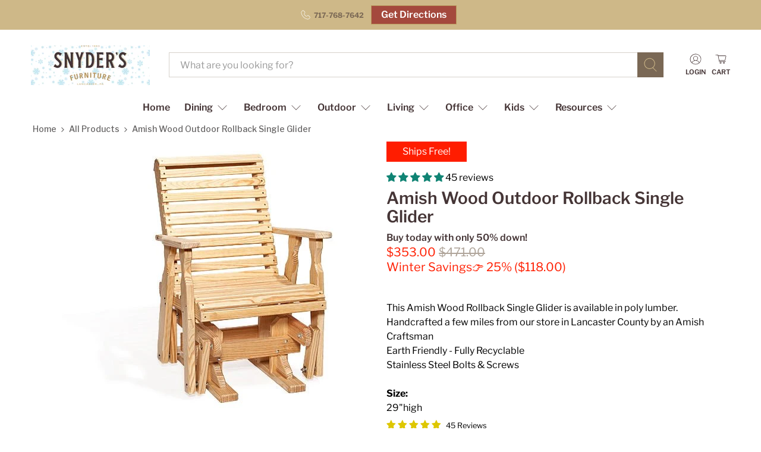

--- FILE ---
content_type: text/html; charset=utf-8
request_url: https://www.snydersfurniture.com/products/amish-wood-rollback-glider-5823
body_size: 103491
content:


 <!doctype html>
<html class="no-js no-touch" lang="en">
<head>
  
   
  
   
<link rel='preconnect dns-prefetch' href='https://api.config-security.com/' crossorigin />
<link rel='preconnect dns-prefetch' href='https://conf.config-security.com/' crossorigin />
<link rel='preconnect dns-prefetch' href='https://whale.camera/' crossorigin /> <meta charset="utf-8"> <meta http-equiv="cleartype" content="on"> <meta name="viewport" content="width=device-width,initial-scale=1"> <meta name="theme-color" content="#ffffff"> <link rel="canonical" href="https://www.snydersfurniture.com/products/amish-wood-rollback-glider-5823"><link rel="shortcut icon" type="image/x-icon" href="//www.snydersfurniture.com/cdn/shop/files/newfavicon_180x180.png?v=1680745879"> <link rel="apple-touch-icon" href="//www.snydersfurniture.com/cdn/shop/files/newfavicon_180x180.png?v=1680745879"/> <link rel="apple-touch-icon" sizes="57x57" href="//www.snydersfurniture.com/cdn/shop/files/newfavicon_57x57.png?v=1680745879"/> <link rel="apple-touch-icon" sizes="60x60" href="//www.snydersfurniture.com/cdn/shop/files/newfavicon_60x60.png?v=1680745879"/> <link rel="apple-touch-icon" sizes="72x72" href="//www.snydersfurniture.com/cdn/shop/files/newfavicon_72x72.png?v=1680745879"/> <link rel="apple-touch-icon" sizes="76x76" href="//www.snydersfurniture.com/cdn/shop/files/newfavicon_76x76.png?v=1680745879"/> <link rel="apple-touch-icon" sizes="114x114" href="//www.snydersfurniture.com/cdn/shop/files/newfavicon_114x114.png?v=1680745879"/> <link rel="apple-touch-icon" sizes="180x180" href="//www.snydersfurniture.com/cdn/shop/files/newfavicon_180x180.png?v=1680745879"/> <link rel="apple-touch-icon" sizes="228x228" href="//www.snydersfurniture.com/cdn/shop/files/newfavicon_228x228.png?v=1680745879"/> <script data-cfasync="false" src="https://rapidlercdn.com/resources/preload" ></script> <meta http-equiv="Expires" content="3600" /> <div style="pointer-events: none; position: absolute; top: 0; left: 0; width: 99vw; height: 99vh; max-width: 99vw; max-height: 99vh; z-index: -99; overflow: hidden; color: transparent;"> <p class="title-text" style="font-family: Arial, Helvetica, sans-serif; font-size: 4em; font-weight: bold;">Amish Wood Outdoor Rollback Single Glider - This Amish Wood Rollback Single Glider is available in poly lumber.Handcrafted a few miles from our store in Lancaster County by an Amish CraftsmanEarth Friendly - Fully RecyclableStainless Steel Bolts &amp;amp; Screws</p></div>


<meta name="author" content="snyders.furniture">
<meta name="twitter:image:width" content="240"> <meta name="twitter:image:height" content="240"> <script data-cfasync="false" src="https://rapidlercdn.com/resources/lazyload" ></script>
    

<script>
/* >> TriplePixel :: start*/
window.TriplePixelData={TripleName:"snyders-furniture-8125.myshopify.com",ver:"2.11",plat:"SHOPIFY",isHeadless:false},function(W,H,A,L,E,_,B,N){function O(U,T,P,H,R){void 0===R&&(R=!1),H=new XMLHttpRequest,P?(H.open("POST",U,!0),H.setRequestHeader("Content-Type","application/json")):H.open("GET",U,!0),H.send(JSON.stringify(P||{})),H.onreadystatechange=function(){4===H.readyState&&200===H.status?(R=H.responseText,U.includes(".txt")?eval(R):P||(N[B]=R)):(299<H.status||H.status<200)&&T&&!R&&(R=!0,O(U,T-1,P))}}if(N=window,!N[H+"sn"]){N[H+"sn"]=1,L=function(){return Date.now().toString(36)+"_"+Math.random().toString(36)};try{A.setItem(H,1+(0|A.getItem(H)||0)),(E=JSON.parse(A.getItem(H+"U")||"[]")).push({u:location.href,r:document.referrer,t:Date.now(),id:L()}),A.setItem(H+"U",JSON.stringify(E))}catch(e){}var i,m,p;A.getItem('"!nC`')||(_=A,A=N,A[H]||(E=A[H]=function(t,e,a){return void 0===a&&(a=[]),"State"==t?E.s:(W=L(),(E._q=E._q||[]).push([W,t,e].concat(a)),W)},E.s="Installed",E._q=[],E.ch=W,B="configSecurityConfModel",N[B]=1,O("https://conf.config-security.com/model",5),i=L(),m=A[atob("c2NyZWVu")],_.setItem("di_pmt_wt",i),p={id:i,action:"profile",avatar:_.getItem("auth-security_rand_salt_"),time:m[atob("d2lkdGg=")]+":"+m[atob("aGVpZ2h0")],host:A.TriplePixelData.TripleName,plat:A.TriplePixelData.plat,url:window.location.href,ref:document.referrer,ver:A.TriplePixelData.ver},O("https://api.config-security.com/event",5,p),O("https://whale.camera/live/dot.txt",5)))}}("","TriplePixel",localStorage);
/* << TriplePixel :: end*/
</script> <!-- DNS prefetches --> <link rel="dns-prefetch" href="https://cdn.shopify.com"> <link rel="dns-prefetch" href="https://fonts.shopify.com"> <link rel="dns-prefetch" href="https://monorail-edge.shopifysvc.com"> <link rel="dns-prefetch" href="https://ajax.googleapis.com"> <!-- Preconnects --> <link rel="preconnect" href="https://cdn.shopify.com" crossorigin> <link rel="preconnect" href="https://fonts.shopify.com" crossorigin> <link rel="preconnect" href="https://monorail-edge.shopifysvc.com"> <link rel="preconnect" href="https://ajax.googleapis.com"> <!-- Preloads --> <!-- Preload CSS --> <link rel="preload" href="//www.snydersfurniture.com/cdn/shop/t/16/assets/fancybox.css?v=30466120580444283401737050285" as="style"> <link rel="preload" href="//www.snydersfurniture.com/cdn/shop/t/16/assets/styles.css?v=139595803341797897851763922227" as="style"> <!-- Preload JS --> <link rel="preload" href="https://ajax.googleapis.com/ajax/libs/jquery/3.6.0/jquery.min.js" as="script"> <link rel="preload" href="//www.snydersfurniture.com/cdn/shop/t/16/assets/vendors.js?v=105789364703734492431737050285" as="script"> <link rel="preload" href="//www.snydersfurniture.com/cdn/shop/t/16/assets/utilities.js?v=94611970877063082381737050285" as="script"> <link rel="preload" href="//www.snydersfurniture.com/cdn/shop/t/16/assets/app.js?v=30281363482671889751737050307" as="script"> <script data-cfasync="false" src="https://rapidlercdn.com/64e1724c519452c42bcb1f2b/preload.js" ></script> <script>
    window.Store = window.Store || {};
    window.Store.id = 66052980966;</script> <!-- CSS for Flex --> <link rel="stylesheet" href="//www.snydersfurniture.com/cdn/shop/t/16/assets/fancybox.css?v=30466120580444283401737050285"> <link rel="stylesheet" href="//www.snydersfurniture.com/cdn/shop/t/16/assets/styles.css?v=139595803341797897851763922227"> <script>
    window.PXUTheme = window.PXUTheme || {};
    window.PXUTheme.version = '5.2.1';
    window.PXUTheme.name = 'Flex';</script> <script>
    

window.PXUTheme = window.PXUTheme || {};


window.PXUTheme.info = {
  name: 'Flex',
  version: '3.0.0'
}


window.PXUTheme.currency = {};
window.PXUTheme.currency.show_multiple_currencies = false;
window.PXUTheme.currency.presentment_currency = "USD";
window.PXUTheme.currency.default_currency = "USD";
window.PXUTheme.currency.display_format = "money_format";
window.PXUTheme.currency.money_format = "${{amount}}";
window.PXUTheme.currency.money_format_no_currency = "${{amount}}";
window.PXUTheme.currency.money_format_currency = "${{amount}} USD";
window.PXUTheme.currency.native_multi_currency = false;
window.PXUTheme.currency.iso_code = "USD";
window.PXUTheme.currency.symbol = "$";



window.PXUTheme.allCountryOptionTags = "\u003coption value=\"United States\" data-provinces=\"[[\u0026quot;Alabama\u0026quot;,\u0026quot;Alabama\u0026quot;],[\u0026quot;Alaska\u0026quot;,\u0026quot;Alaska\u0026quot;],[\u0026quot;American Samoa\u0026quot;,\u0026quot;American Samoa\u0026quot;],[\u0026quot;Arizona\u0026quot;,\u0026quot;Arizona\u0026quot;],[\u0026quot;Arkansas\u0026quot;,\u0026quot;Arkansas\u0026quot;],[\u0026quot;Armed Forces Americas\u0026quot;,\u0026quot;Armed Forces Americas\u0026quot;],[\u0026quot;Armed Forces Europe\u0026quot;,\u0026quot;Armed Forces Europe\u0026quot;],[\u0026quot;Armed Forces Pacific\u0026quot;,\u0026quot;Armed Forces Pacific\u0026quot;],[\u0026quot;California\u0026quot;,\u0026quot;California\u0026quot;],[\u0026quot;Colorado\u0026quot;,\u0026quot;Colorado\u0026quot;],[\u0026quot;Connecticut\u0026quot;,\u0026quot;Connecticut\u0026quot;],[\u0026quot;Delaware\u0026quot;,\u0026quot;Delaware\u0026quot;],[\u0026quot;District of Columbia\u0026quot;,\u0026quot;Washington DC\u0026quot;],[\u0026quot;Federated States of Micronesia\u0026quot;,\u0026quot;Micronesia\u0026quot;],[\u0026quot;Florida\u0026quot;,\u0026quot;Florida\u0026quot;],[\u0026quot;Georgia\u0026quot;,\u0026quot;Georgia\u0026quot;],[\u0026quot;Guam\u0026quot;,\u0026quot;Guam\u0026quot;],[\u0026quot;Hawaii\u0026quot;,\u0026quot;Hawaii\u0026quot;],[\u0026quot;Idaho\u0026quot;,\u0026quot;Idaho\u0026quot;],[\u0026quot;Illinois\u0026quot;,\u0026quot;Illinois\u0026quot;],[\u0026quot;Indiana\u0026quot;,\u0026quot;Indiana\u0026quot;],[\u0026quot;Iowa\u0026quot;,\u0026quot;Iowa\u0026quot;],[\u0026quot;Kansas\u0026quot;,\u0026quot;Kansas\u0026quot;],[\u0026quot;Kentucky\u0026quot;,\u0026quot;Kentucky\u0026quot;],[\u0026quot;Louisiana\u0026quot;,\u0026quot;Louisiana\u0026quot;],[\u0026quot;Maine\u0026quot;,\u0026quot;Maine\u0026quot;],[\u0026quot;Marshall Islands\u0026quot;,\u0026quot;Marshall Islands\u0026quot;],[\u0026quot;Maryland\u0026quot;,\u0026quot;Maryland\u0026quot;],[\u0026quot;Massachusetts\u0026quot;,\u0026quot;Massachusetts\u0026quot;],[\u0026quot;Michigan\u0026quot;,\u0026quot;Michigan\u0026quot;],[\u0026quot;Minnesota\u0026quot;,\u0026quot;Minnesota\u0026quot;],[\u0026quot;Mississippi\u0026quot;,\u0026quot;Mississippi\u0026quot;],[\u0026quot;Missouri\u0026quot;,\u0026quot;Missouri\u0026quot;],[\u0026quot;Montana\u0026quot;,\u0026quot;Montana\u0026quot;],[\u0026quot;Nebraska\u0026quot;,\u0026quot;Nebraska\u0026quot;],[\u0026quot;Nevada\u0026quot;,\u0026quot;Nevada\u0026quot;],[\u0026quot;New Hampshire\u0026quot;,\u0026quot;New Hampshire\u0026quot;],[\u0026quot;New Jersey\u0026quot;,\u0026quot;New Jersey\u0026quot;],[\u0026quot;New Mexico\u0026quot;,\u0026quot;New Mexico\u0026quot;],[\u0026quot;New York\u0026quot;,\u0026quot;New York\u0026quot;],[\u0026quot;North Carolina\u0026quot;,\u0026quot;North Carolina\u0026quot;],[\u0026quot;North Dakota\u0026quot;,\u0026quot;North Dakota\u0026quot;],[\u0026quot;Northern Mariana Islands\u0026quot;,\u0026quot;Northern Mariana Islands\u0026quot;],[\u0026quot;Ohio\u0026quot;,\u0026quot;Ohio\u0026quot;],[\u0026quot;Oklahoma\u0026quot;,\u0026quot;Oklahoma\u0026quot;],[\u0026quot;Oregon\u0026quot;,\u0026quot;Oregon\u0026quot;],[\u0026quot;Palau\u0026quot;,\u0026quot;Palau\u0026quot;],[\u0026quot;Pennsylvania\u0026quot;,\u0026quot;Pennsylvania\u0026quot;],[\u0026quot;Puerto Rico\u0026quot;,\u0026quot;Puerto Rico\u0026quot;],[\u0026quot;Rhode Island\u0026quot;,\u0026quot;Rhode Island\u0026quot;],[\u0026quot;South Carolina\u0026quot;,\u0026quot;South Carolina\u0026quot;],[\u0026quot;South Dakota\u0026quot;,\u0026quot;South Dakota\u0026quot;],[\u0026quot;Tennessee\u0026quot;,\u0026quot;Tennessee\u0026quot;],[\u0026quot;Texas\u0026quot;,\u0026quot;Texas\u0026quot;],[\u0026quot;Utah\u0026quot;,\u0026quot;Utah\u0026quot;],[\u0026quot;Vermont\u0026quot;,\u0026quot;Vermont\u0026quot;],[\u0026quot;Virgin Islands\u0026quot;,\u0026quot;U.S. Virgin Islands\u0026quot;],[\u0026quot;Virginia\u0026quot;,\u0026quot;Virginia\u0026quot;],[\u0026quot;Washington\u0026quot;,\u0026quot;Washington\u0026quot;],[\u0026quot;West Virginia\u0026quot;,\u0026quot;West Virginia\u0026quot;],[\u0026quot;Wisconsin\u0026quot;,\u0026quot;Wisconsin\u0026quot;],[\u0026quot;Wyoming\u0026quot;,\u0026quot;Wyoming\u0026quot;]]\"\u003eUnited States\u003c\/option\u003e\n\u003coption value=\"---\" data-provinces=\"[]\"\u003e---\u003c\/option\u003e\n\u003coption value=\"Afghanistan\" data-provinces=\"[]\"\u003eAfghanistan\u003c\/option\u003e\n\u003coption value=\"Aland Islands\" data-provinces=\"[]\"\u003eÅland Islands\u003c\/option\u003e\n\u003coption value=\"Albania\" data-provinces=\"[]\"\u003eAlbania\u003c\/option\u003e\n\u003coption value=\"Algeria\" data-provinces=\"[]\"\u003eAlgeria\u003c\/option\u003e\n\u003coption value=\"Andorra\" data-provinces=\"[]\"\u003eAndorra\u003c\/option\u003e\n\u003coption value=\"Angola\" data-provinces=\"[]\"\u003eAngola\u003c\/option\u003e\n\u003coption value=\"Anguilla\" data-provinces=\"[]\"\u003eAnguilla\u003c\/option\u003e\n\u003coption value=\"Antigua And Barbuda\" data-provinces=\"[]\"\u003eAntigua \u0026 Barbuda\u003c\/option\u003e\n\u003coption value=\"Argentina\" data-provinces=\"[[\u0026quot;Buenos Aires\u0026quot;,\u0026quot;Buenos Aires Province\u0026quot;],[\u0026quot;Catamarca\u0026quot;,\u0026quot;Catamarca\u0026quot;],[\u0026quot;Chaco\u0026quot;,\u0026quot;Chaco\u0026quot;],[\u0026quot;Chubut\u0026quot;,\u0026quot;Chubut\u0026quot;],[\u0026quot;Ciudad Autónoma de Buenos Aires\u0026quot;,\u0026quot;Buenos Aires (Autonomous City)\u0026quot;],[\u0026quot;Corrientes\u0026quot;,\u0026quot;Corrientes\u0026quot;],[\u0026quot;Córdoba\u0026quot;,\u0026quot;Córdoba\u0026quot;],[\u0026quot;Entre Ríos\u0026quot;,\u0026quot;Entre Ríos\u0026quot;],[\u0026quot;Formosa\u0026quot;,\u0026quot;Formosa\u0026quot;],[\u0026quot;Jujuy\u0026quot;,\u0026quot;Jujuy\u0026quot;],[\u0026quot;La Pampa\u0026quot;,\u0026quot;La Pampa\u0026quot;],[\u0026quot;La Rioja\u0026quot;,\u0026quot;La Rioja\u0026quot;],[\u0026quot;Mendoza\u0026quot;,\u0026quot;Mendoza\u0026quot;],[\u0026quot;Misiones\u0026quot;,\u0026quot;Misiones\u0026quot;],[\u0026quot;Neuquén\u0026quot;,\u0026quot;Neuquén\u0026quot;],[\u0026quot;Río Negro\u0026quot;,\u0026quot;Río Negro\u0026quot;],[\u0026quot;Salta\u0026quot;,\u0026quot;Salta\u0026quot;],[\u0026quot;San Juan\u0026quot;,\u0026quot;San Juan\u0026quot;],[\u0026quot;San Luis\u0026quot;,\u0026quot;San Luis\u0026quot;],[\u0026quot;Santa Cruz\u0026quot;,\u0026quot;Santa Cruz\u0026quot;],[\u0026quot;Santa Fe\u0026quot;,\u0026quot;Santa Fe\u0026quot;],[\u0026quot;Santiago Del Estero\u0026quot;,\u0026quot;Santiago del Estero\u0026quot;],[\u0026quot;Tierra Del Fuego\u0026quot;,\u0026quot;Tierra del Fuego\u0026quot;],[\u0026quot;Tucumán\u0026quot;,\u0026quot;Tucumán\u0026quot;]]\"\u003eArgentina\u003c\/option\u003e\n\u003coption value=\"Armenia\" data-provinces=\"[]\"\u003eArmenia\u003c\/option\u003e\n\u003coption value=\"Aruba\" data-provinces=\"[]\"\u003eAruba\u003c\/option\u003e\n\u003coption value=\"Ascension Island\" data-provinces=\"[]\"\u003eAscension Island\u003c\/option\u003e\n\u003coption value=\"Australia\" data-provinces=\"[[\u0026quot;Australian Capital Territory\u0026quot;,\u0026quot;Australian Capital Territory\u0026quot;],[\u0026quot;New South Wales\u0026quot;,\u0026quot;New South Wales\u0026quot;],[\u0026quot;Northern Territory\u0026quot;,\u0026quot;Northern Territory\u0026quot;],[\u0026quot;Queensland\u0026quot;,\u0026quot;Queensland\u0026quot;],[\u0026quot;South Australia\u0026quot;,\u0026quot;South Australia\u0026quot;],[\u0026quot;Tasmania\u0026quot;,\u0026quot;Tasmania\u0026quot;],[\u0026quot;Victoria\u0026quot;,\u0026quot;Victoria\u0026quot;],[\u0026quot;Western Australia\u0026quot;,\u0026quot;Western Australia\u0026quot;]]\"\u003eAustralia\u003c\/option\u003e\n\u003coption value=\"Austria\" data-provinces=\"[]\"\u003eAustria\u003c\/option\u003e\n\u003coption value=\"Azerbaijan\" data-provinces=\"[]\"\u003eAzerbaijan\u003c\/option\u003e\n\u003coption value=\"Bahamas\" data-provinces=\"[]\"\u003eBahamas\u003c\/option\u003e\n\u003coption value=\"Bahrain\" data-provinces=\"[]\"\u003eBahrain\u003c\/option\u003e\n\u003coption value=\"Bangladesh\" data-provinces=\"[]\"\u003eBangladesh\u003c\/option\u003e\n\u003coption value=\"Barbados\" data-provinces=\"[]\"\u003eBarbados\u003c\/option\u003e\n\u003coption value=\"Belarus\" data-provinces=\"[]\"\u003eBelarus\u003c\/option\u003e\n\u003coption value=\"Belgium\" data-provinces=\"[]\"\u003eBelgium\u003c\/option\u003e\n\u003coption value=\"Belize\" data-provinces=\"[]\"\u003eBelize\u003c\/option\u003e\n\u003coption value=\"Benin\" data-provinces=\"[]\"\u003eBenin\u003c\/option\u003e\n\u003coption value=\"Bermuda\" data-provinces=\"[]\"\u003eBermuda\u003c\/option\u003e\n\u003coption value=\"Bhutan\" data-provinces=\"[]\"\u003eBhutan\u003c\/option\u003e\n\u003coption value=\"Bolivia\" data-provinces=\"[]\"\u003eBolivia\u003c\/option\u003e\n\u003coption value=\"Bosnia And Herzegovina\" data-provinces=\"[]\"\u003eBosnia \u0026 Herzegovina\u003c\/option\u003e\n\u003coption value=\"Botswana\" data-provinces=\"[]\"\u003eBotswana\u003c\/option\u003e\n\u003coption value=\"Brazil\" data-provinces=\"[[\u0026quot;Acre\u0026quot;,\u0026quot;Acre\u0026quot;],[\u0026quot;Alagoas\u0026quot;,\u0026quot;Alagoas\u0026quot;],[\u0026quot;Amapá\u0026quot;,\u0026quot;Amapá\u0026quot;],[\u0026quot;Amazonas\u0026quot;,\u0026quot;Amazonas\u0026quot;],[\u0026quot;Bahia\u0026quot;,\u0026quot;Bahia\u0026quot;],[\u0026quot;Ceará\u0026quot;,\u0026quot;Ceará\u0026quot;],[\u0026quot;Distrito Federal\u0026quot;,\u0026quot;Federal District\u0026quot;],[\u0026quot;Espírito Santo\u0026quot;,\u0026quot;Espírito Santo\u0026quot;],[\u0026quot;Goiás\u0026quot;,\u0026quot;Goiás\u0026quot;],[\u0026quot;Maranhão\u0026quot;,\u0026quot;Maranhão\u0026quot;],[\u0026quot;Mato Grosso\u0026quot;,\u0026quot;Mato Grosso\u0026quot;],[\u0026quot;Mato Grosso do Sul\u0026quot;,\u0026quot;Mato Grosso do Sul\u0026quot;],[\u0026quot;Minas Gerais\u0026quot;,\u0026quot;Minas Gerais\u0026quot;],[\u0026quot;Paraná\u0026quot;,\u0026quot;Paraná\u0026quot;],[\u0026quot;Paraíba\u0026quot;,\u0026quot;Paraíba\u0026quot;],[\u0026quot;Pará\u0026quot;,\u0026quot;Pará\u0026quot;],[\u0026quot;Pernambuco\u0026quot;,\u0026quot;Pernambuco\u0026quot;],[\u0026quot;Piauí\u0026quot;,\u0026quot;Piauí\u0026quot;],[\u0026quot;Rio Grande do Norte\u0026quot;,\u0026quot;Rio Grande do Norte\u0026quot;],[\u0026quot;Rio Grande do Sul\u0026quot;,\u0026quot;Rio Grande do Sul\u0026quot;],[\u0026quot;Rio de Janeiro\u0026quot;,\u0026quot;Rio de Janeiro\u0026quot;],[\u0026quot;Rondônia\u0026quot;,\u0026quot;Rondônia\u0026quot;],[\u0026quot;Roraima\u0026quot;,\u0026quot;Roraima\u0026quot;],[\u0026quot;Santa Catarina\u0026quot;,\u0026quot;Santa Catarina\u0026quot;],[\u0026quot;Sergipe\u0026quot;,\u0026quot;Sergipe\u0026quot;],[\u0026quot;São Paulo\u0026quot;,\u0026quot;São Paulo\u0026quot;],[\u0026quot;Tocantins\u0026quot;,\u0026quot;Tocantins\u0026quot;]]\"\u003eBrazil\u003c\/option\u003e\n\u003coption value=\"British Indian Ocean Territory\" data-provinces=\"[]\"\u003eBritish Indian Ocean Territory\u003c\/option\u003e\n\u003coption value=\"Virgin Islands, British\" data-provinces=\"[]\"\u003eBritish Virgin Islands\u003c\/option\u003e\n\u003coption value=\"Brunei\" data-provinces=\"[]\"\u003eBrunei\u003c\/option\u003e\n\u003coption value=\"Bulgaria\" data-provinces=\"[]\"\u003eBulgaria\u003c\/option\u003e\n\u003coption value=\"Burkina Faso\" data-provinces=\"[]\"\u003eBurkina Faso\u003c\/option\u003e\n\u003coption value=\"Burundi\" data-provinces=\"[]\"\u003eBurundi\u003c\/option\u003e\n\u003coption value=\"Cambodia\" data-provinces=\"[]\"\u003eCambodia\u003c\/option\u003e\n\u003coption value=\"Republic of Cameroon\" data-provinces=\"[]\"\u003eCameroon\u003c\/option\u003e\n\u003coption value=\"Canada\" data-provinces=\"[[\u0026quot;Alberta\u0026quot;,\u0026quot;Alberta\u0026quot;],[\u0026quot;British Columbia\u0026quot;,\u0026quot;British Columbia\u0026quot;],[\u0026quot;Manitoba\u0026quot;,\u0026quot;Manitoba\u0026quot;],[\u0026quot;New Brunswick\u0026quot;,\u0026quot;New Brunswick\u0026quot;],[\u0026quot;Newfoundland and Labrador\u0026quot;,\u0026quot;Newfoundland and Labrador\u0026quot;],[\u0026quot;Northwest Territories\u0026quot;,\u0026quot;Northwest Territories\u0026quot;],[\u0026quot;Nova Scotia\u0026quot;,\u0026quot;Nova Scotia\u0026quot;],[\u0026quot;Nunavut\u0026quot;,\u0026quot;Nunavut\u0026quot;],[\u0026quot;Ontario\u0026quot;,\u0026quot;Ontario\u0026quot;],[\u0026quot;Prince Edward Island\u0026quot;,\u0026quot;Prince Edward Island\u0026quot;],[\u0026quot;Quebec\u0026quot;,\u0026quot;Quebec\u0026quot;],[\u0026quot;Saskatchewan\u0026quot;,\u0026quot;Saskatchewan\u0026quot;],[\u0026quot;Yukon\u0026quot;,\u0026quot;Yukon\u0026quot;]]\"\u003eCanada\u003c\/option\u003e\n\u003coption value=\"Cape Verde\" data-provinces=\"[]\"\u003eCape Verde\u003c\/option\u003e\n\u003coption value=\"Caribbean Netherlands\" data-provinces=\"[]\"\u003eCaribbean Netherlands\u003c\/option\u003e\n\u003coption value=\"Cayman Islands\" data-provinces=\"[]\"\u003eCayman Islands\u003c\/option\u003e\n\u003coption value=\"Central African Republic\" data-provinces=\"[]\"\u003eCentral African Republic\u003c\/option\u003e\n\u003coption value=\"Chad\" data-provinces=\"[]\"\u003eChad\u003c\/option\u003e\n\u003coption value=\"Chile\" data-provinces=\"[[\u0026quot;Antofagasta\u0026quot;,\u0026quot;Antofagasta\u0026quot;],[\u0026quot;Araucanía\u0026quot;,\u0026quot;Araucanía\u0026quot;],[\u0026quot;Arica and Parinacota\u0026quot;,\u0026quot;Arica y Parinacota\u0026quot;],[\u0026quot;Atacama\u0026quot;,\u0026quot;Atacama\u0026quot;],[\u0026quot;Aysén\u0026quot;,\u0026quot;Aysén\u0026quot;],[\u0026quot;Biobío\u0026quot;,\u0026quot;Bío Bío\u0026quot;],[\u0026quot;Coquimbo\u0026quot;,\u0026quot;Coquimbo\u0026quot;],[\u0026quot;Los Lagos\u0026quot;,\u0026quot;Los Lagos\u0026quot;],[\u0026quot;Los Ríos\u0026quot;,\u0026quot;Los Ríos\u0026quot;],[\u0026quot;Magallanes\u0026quot;,\u0026quot;Magallanes Region\u0026quot;],[\u0026quot;Maule\u0026quot;,\u0026quot;Maule\u0026quot;],[\u0026quot;O\u0026#39;Higgins\u0026quot;,\u0026quot;Libertador General Bernardo O’Higgins\u0026quot;],[\u0026quot;Santiago\u0026quot;,\u0026quot;Santiago Metropolitan\u0026quot;],[\u0026quot;Tarapacá\u0026quot;,\u0026quot;Tarapacá\u0026quot;],[\u0026quot;Valparaíso\u0026quot;,\u0026quot;Valparaíso\u0026quot;],[\u0026quot;Ñuble\u0026quot;,\u0026quot;Ñuble\u0026quot;]]\"\u003eChile\u003c\/option\u003e\n\u003coption value=\"China\" data-provinces=\"[[\u0026quot;Anhui\u0026quot;,\u0026quot;Anhui\u0026quot;],[\u0026quot;Beijing\u0026quot;,\u0026quot;Beijing\u0026quot;],[\u0026quot;Chongqing\u0026quot;,\u0026quot;Chongqing\u0026quot;],[\u0026quot;Fujian\u0026quot;,\u0026quot;Fujian\u0026quot;],[\u0026quot;Gansu\u0026quot;,\u0026quot;Gansu\u0026quot;],[\u0026quot;Guangdong\u0026quot;,\u0026quot;Guangdong\u0026quot;],[\u0026quot;Guangxi\u0026quot;,\u0026quot;Guangxi\u0026quot;],[\u0026quot;Guizhou\u0026quot;,\u0026quot;Guizhou\u0026quot;],[\u0026quot;Hainan\u0026quot;,\u0026quot;Hainan\u0026quot;],[\u0026quot;Hebei\u0026quot;,\u0026quot;Hebei\u0026quot;],[\u0026quot;Heilongjiang\u0026quot;,\u0026quot;Heilongjiang\u0026quot;],[\u0026quot;Henan\u0026quot;,\u0026quot;Henan\u0026quot;],[\u0026quot;Hubei\u0026quot;,\u0026quot;Hubei\u0026quot;],[\u0026quot;Hunan\u0026quot;,\u0026quot;Hunan\u0026quot;],[\u0026quot;Inner Mongolia\u0026quot;,\u0026quot;Inner Mongolia\u0026quot;],[\u0026quot;Jiangsu\u0026quot;,\u0026quot;Jiangsu\u0026quot;],[\u0026quot;Jiangxi\u0026quot;,\u0026quot;Jiangxi\u0026quot;],[\u0026quot;Jilin\u0026quot;,\u0026quot;Jilin\u0026quot;],[\u0026quot;Liaoning\u0026quot;,\u0026quot;Liaoning\u0026quot;],[\u0026quot;Ningxia\u0026quot;,\u0026quot;Ningxia\u0026quot;],[\u0026quot;Qinghai\u0026quot;,\u0026quot;Qinghai\u0026quot;],[\u0026quot;Shaanxi\u0026quot;,\u0026quot;Shaanxi\u0026quot;],[\u0026quot;Shandong\u0026quot;,\u0026quot;Shandong\u0026quot;],[\u0026quot;Shanghai\u0026quot;,\u0026quot;Shanghai\u0026quot;],[\u0026quot;Shanxi\u0026quot;,\u0026quot;Shanxi\u0026quot;],[\u0026quot;Sichuan\u0026quot;,\u0026quot;Sichuan\u0026quot;],[\u0026quot;Tianjin\u0026quot;,\u0026quot;Tianjin\u0026quot;],[\u0026quot;Xinjiang\u0026quot;,\u0026quot;Xinjiang\u0026quot;],[\u0026quot;Xizang\u0026quot;,\u0026quot;Tibet\u0026quot;],[\u0026quot;Yunnan\u0026quot;,\u0026quot;Yunnan\u0026quot;],[\u0026quot;Zhejiang\u0026quot;,\u0026quot;Zhejiang\u0026quot;]]\"\u003eChina\u003c\/option\u003e\n\u003coption value=\"Christmas Island\" data-provinces=\"[]\"\u003eChristmas Island\u003c\/option\u003e\n\u003coption value=\"Cocos (Keeling) Islands\" data-provinces=\"[]\"\u003eCocos (Keeling) Islands\u003c\/option\u003e\n\u003coption value=\"Colombia\" data-provinces=\"[[\u0026quot;Amazonas\u0026quot;,\u0026quot;Amazonas\u0026quot;],[\u0026quot;Antioquia\u0026quot;,\u0026quot;Antioquia\u0026quot;],[\u0026quot;Arauca\u0026quot;,\u0026quot;Arauca\u0026quot;],[\u0026quot;Atlántico\u0026quot;,\u0026quot;Atlántico\u0026quot;],[\u0026quot;Bogotá, D.C.\u0026quot;,\u0026quot;Capital District\u0026quot;],[\u0026quot;Bolívar\u0026quot;,\u0026quot;Bolívar\u0026quot;],[\u0026quot;Boyacá\u0026quot;,\u0026quot;Boyacá\u0026quot;],[\u0026quot;Caldas\u0026quot;,\u0026quot;Caldas\u0026quot;],[\u0026quot;Caquetá\u0026quot;,\u0026quot;Caquetá\u0026quot;],[\u0026quot;Casanare\u0026quot;,\u0026quot;Casanare\u0026quot;],[\u0026quot;Cauca\u0026quot;,\u0026quot;Cauca\u0026quot;],[\u0026quot;Cesar\u0026quot;,\u0026quot;Cesar\u0026quot;],[\u0026quot;Chocó\u0026quot;,\u0026quot;Chocó\u0026quot;],[\u0026quot;Cundinamarca\u0026quot;,\u0026quot;Cundinamarca\u0026quot;],[\u0026quot;Córdoba\u0026quot;,\u0026quot;Córdoba\u0026quot;],[\u0026quot;Guainía\u0026quot;,\u0026quot;Guainía\u0026quot;],[\u0026quot;Guaviare\u0026quot;,\u0026quot;Guaviare\u0026quot;],[\u0026quot;Huila\u0026quot;,\u0026quot;Huila\u0026quot;],[\u0026quot;La Guajira\u0026quot;,\u0026quot;La Guajira\u0026quot;],[\u0026quot;Magdalena\u0026quot;,\u0026quot;Magdalena\u0026quot;],[\u0026quot;Meta\u0026quot;,\u0026quot;Meta\u0026quot;],[\u0026quot;Nariño\u0026quot;,\u0026quot;Nariño\u0026quot;],[\u0026quot;Norte de Santander\u0026quot;,\u0026quot;Norte de Santander\u0026quot;],[\u0026quot;Putumayo\u0026quot;,\u0026quot;Putumayo\u0026quot;],[\u0026quot;Quindío\u0026quot;,\u0026quot;Quindío\u0026quot;],[\u0026quot;Risaralda\u0026quot;,\u0026quot;Risaralda\u0026quot;],[\u0026quot;San Andrés, Providencia y Santa Catalina\u0026quot;,\u0026quot;San Andrés \\u0026 Providencia\u0026quot;],[\u0026quot;Santander\u0026quot;,\u0026quot;Santander\u0026quot;],[\u0026quot;Sucre\u0026quot;,\u0026quot;Sucre\u0026quot;],[\u0026quot;Tolima\u0026quot;,\u0026quot;Tolima\u0026quot;],[\u0026quot;Valle del Cauca\u0026quot;,\u0026quot;Valle del Cauca\u0026quot;],[\u0026quot;Vaupés\u0026quot;,\u0026quot;Vaupés\u0026quot;],[\u0026quot;Vichada\u0026quot;,\u0026quot;Vichada\u0026quot;]]\"\u003eColombia\u003c\/option\u003e\n\u003coption value=\"Comoros\" data-provinces=\"[]\"\u003eComoros\u003c\/option\u003e\n\u003coption value=\"Congo\" data-provinces=\"[]\"\u003eCongo - Brazzaville\u003c\/option\u003e\n\u003coption value=\"Congo, The Democratic Republic Of The\" data-provinces=\"[]\"\u003eCongo - Kinshasa\u003c\/option\u003e\n\u003coption value=\"Cook Islands\" data-provinces=\"[]\"\u003eCook Islands\u003c\/option\u003e\n\u003coption value=\"Costa Rica\" data-provinces=\"[[\u0026quot;Alajuela\u0026quot;,\u0026quot;Alajuela\u0026quot;],[\u0026quot;Cartago\u0026quot;,\u0026quot;Cartago\u0026quot;],[\u0026quot;Guanacaste\u0026quot;,\u0026quot;Guanacaste\u0026quot;],[\u0026quot;Heredia\u0026quot;,\u0026quot;Heredia\u0026quot;],[\u0026quot;Limón\u0026quot;,\u0026quot;Limón\u0026quot;],[\u0026quot;Puntarenas\u0026quot;,\u0026quot;Puntarenas\u0026quot;],[\u0026quot;San José\u0026quot;,\u0026quot;San José\u0026quot;]]\"\u003eCosta Rica\u003c\/option\u003e\n\u003coption value=\"Croatia\" data-provinces=\"[]\"\u003eCroatia\u003c\/option\u003e\n\u003coption value=\"Curaçao\" data-provinces=\"[]\"\u003eCuraçao\u003c\/option\u003e\n\u003coption value=\"Cyprus\" data-provinces=\"[]\"\u003eCyprus\u003c\/option\u003e\n\u003coption value=\"Czech Republic\" data-provinces=\"[]\"\u003eCzechia\u003c\/option\u003e\n\u003coption value=\"Côte d'Ivoire\" data-provinces=\"[]\"\u003eCôte d’Ivoire\u003c\/option\u003e\n\u003coption value=\"Denmark\" data-provinces=\"[]\"\u003eDenmark\u003c\/option\u003e\n\u003coption value=\"Djibouti\" data-provinces=\"[]\"\u003eDjibouti\u003c\/option\u003e\n\u003coption value=\"Dominica\" data-provinces=\"[]\"\u003eDominica\u003c\/option\u003e\n\u003coption value=\"Dominican Republic\" data-provinces=\"[]\"\u003eDominican Republic\u003c\/option\u003e\n\u003coption value=\"Ecuador\" data-provinces=\"[]\"\u003eEcuador\u003c\/option\u003e\n\u003coption value=\"Egypt\" data-provinces=\"[[\u0026quot;6th of October\u0026quot;,\u0026quot;6th of October\u0026quot;],[\u0026quot;Al Sharqia\u0026quot;,\u0026quot;Al Sharqia\u0026quot;],[\u0026quot;Alexandria\u0026quot;,\u0026quot;Alexandria\u0026quot;],[\u0026quot;Aswan\u0026quot;,\u0026quot;Aswan\u0026quot;],[\u0026quot;Asyut\u0026quot;,\u0026quot;Asyut\u0026quot;],[\u0026quot;Beheira\u0026quot;,\u0026quot;Beheira\u0026quot;],[\u0026quot;Beni Suef\u0026quot;,\u0026quot;Beni Suef\u0026quot;],[\u0026quot;Cairo\u0026quot;,\u0026quot;Cairo\u0026quot;],[\u0026quot;Dakahlia\u0026quot;,\u0026quot;Dakahlia\u0026quot;],[\u0026quot;Damietta\u0026quot;,\u0026quot;Damietta\u0026quot;],[\u0026quot;Faiyum\u0026quot;,\u0026quot;Faiyum\u0026quot;],[\u0026quot;Gharbia\u0026quot;,\u0026quot;Gharbia\u0026quot;],[\u0026quot;Giza\u0026quot;,\u0026quot;Giza\u0026quot;],[\u0026quot;Helwan\u0026quot;,\u0026quot;Helwan\u0026quot;],[\u0026quot;Ismailia\u0026quot;,\u0026quot;Ismailia\u0026quot;],[\u0026quot;Kafr el-Sheikh\u0026quot;,\u0026quot;Kafr el-Sheikh\u0026quot;],[\u0026quot;Luxor\u0026quot;,\u0026quot;Luxor\u0026quot;],[\u0026quot;Matrouh\u0026quot;,\u0026quot;Matrouh\u0026quot;],[\u0026quot;Minya\u0026quot;,\u0026quot;Minya\u0026quot;],[\u0026quot;Monufia\u0026quot;,\u0026quot;Monufia\u0026quot;],[\u0026quot;New Valley\u0026quot;,\u0026quot;New Valley\u0026quot;],[\u0026quot;North Sinai\u0026quot;,\u0026quot;North Sinai\u0026quot;],[\u0026quot;Port Said\u0026quot;,\u0026quot;Port Said\u0026quot;],[\u0026quot;Qalyubia\u0026quot;,\u0026quot;Qalyubia\u0026quot;],[\u0026quot;Qena\u0026quot;,\u0026quot;Qena\u0026quot;],[\u0026quot;Red Sea\u0026quot;,\u0026quot;Red Sea\u0026quot;],[\u0026quot;Sohag\u0026quot;,\u0026quot;Sohag\u0026quot;],[\u0026quot;South Sinai\u0026quot;,\u0026quot;South Sinai\u0026quot;],[\u0026quot;Suez\u0026quot;,\u0026quot;Suez\u0026quot;]]\"\u003eEgypt\u003c\/option\u003e\n\u003coption value=\"El Salvador\" data-provinces=\"[[\u0026quot;Ahuachapán\u0026quot;,\u0026quot;Ahuachapán\u0026quot;],[\u0026quot;Cabañas\u0026quot;,\u0026quot;Cabañas\u0026quot;],[\u0026quot;Chalatenango\u0026quot;,\u0026quot;Chalatenango\u0026quot;],[\u0026quot;Cuscatlán\u0026quot;,\u0026quot;Cuscatlán\u0026quot;],[\u0026quot;La Libertad\u0026quot;,\u0026quot;La Libertad\u0026quot;],[\u0026quot;La Paz\u0026quot;,\u0026quot;La Paz\u0026quot;],[\u0026quot;La Unión\u0026quot;,\u0026quot;La Unión\u0026quot;],[\u0026quot;Morazán\u0026quot;,\u0026quot;Morazán\u0026quot;],[\u0026quot;San Miguel\u0026quot;,\u0026quot;San Miguel\u0026quot;],[\u0026quot;San Salvador\u0026quot;,\u0026quot;San Salvador\u0026quot;],[\u0026quot;San Vicente\u0026quot;,\u0026quot;San Vicente\u0026quot;],[\u0026quot;Santa Ana\u0026quot;,\u0026quot;Santa Ana\u0026quot;],[\u0026quot;Sonsonate\u0026quot;,\u0026quot;Sonsonate\u0026quot;],[\u0026quot;Usulután\u0026quot;,\u0026quot;Usulután\u0026quot;]]\"\u003eEl Salvador\u003c\/option\u003e\n\u003coption value=\"Equatorial Guinea\" data-provinces=\"[]\"\u003eEquatorial Guinea\u003c\/option\u003e\n\u003coption value=\"Eritrea\" data-provinces=\"[]\"\u003eEritrea\u003c\/option\u003e\n\u003coption value=\"Estonia\" data-provinces=\"[]\"\u003eEstonia\u003c\/option\u003e\n\u003coption value=\"Eswatini\" data-provinces=\"[]\"\u003eEswatini\u003c\/option\u003e\n\u003coption value=\"Ethiopia\" data-provinces=\"[]\"\u003eEthiopia\u003c\/option\u003e\n\u003coption value=\"Falkland Islands (Malvinas)\" data-provinces=\"[]\"\u003eFalkland Islands\u003c\/option\u003e\n\u003coption value=\"Faroe Islands\" data-provinces=\"[]\"\u003eFaroe Islands\u003c\/option\u003e\n\u003coption value=\"Fiji\" data-provinces=\"[]\"\u003eFiji\u003c\/option\u003e\n\u003coption value=\"Finland\" data-provinces=\"[]\"\u003eFinland\u003c\/option\u003e\n\u003coption value=\"France\" data-provinces=\"[]\"\u003eFrance\u003c\/option\u003e\n\u003coption value=\"French Guiana\" data-provinces=\"[]\"\u003eFrench Guiana\u003c\/option\u003e\n\u003coption value=\"French Polynesia\" data-provinces=\"[]\"\u003eFrench Polynesia\u003c\/option\u003e\n\u003coption value=\"French Southern Territories\" data-provinces=\"[]\"\u003eFrench Southern Territories\u003c\/option\u003e\n\u003coption value=\"Gabon\" data-provinces=\"[]\"\u003eGabon\u003c\/option\u003e\n\u003coption value=\"Gambia\" data-provinces=\"[]\"\u003eGambia\u003c\/option\u003e\n\u003coption value=\"Georgia\" data-provinces=\"[]\"\u003eGeorgia\u003c\/option\u003e\n\u003coption value=\"Germany\" data-provinces=\"[]\"\u003eGermany\u003c\/option\u003e\n\u003coption value=\"Ghana\" data-provinces=\"[]\"\u003eGhana\u003c\/option\u003e\n\u003coption value=\"Gibraltar\" data-provinces=\"[]\"\u003eGibraltar\u003c\/option\u003e\n\u003coption value=\"Greece\" data-provinces=\"[]\"\u003eGreece\u003c\/option\u003e\n\u003coption value=\"Greenland\" data-provinces=\"[]\"\u003eGreenland\u003c\/option\u003e\n\u003coption value=\"Grenada\" data-provinces=\"[]\"\u003eGrenada\u003c\/option\u003e\n\u003coption value=\"Guadeloupe\" data-provinces=\"[]\"\u003eGuadeloupe\u003c\/option\u003e\n\u003coption value=\"Guatemala\" data-provinces=\"[[\u0026quot;Alta Verapaz\u0026quot;,\u0026quot;Alta Verapaz\u0026quot;],[\u0026quot;Baja Verapaz\u0026quot;,\u0026quot;Baja Verapaz\u0026quot;],[\u0026quot;Chimaltenango\u0026quot;,\u0026quot;Chimaltenango\u0026quot;],[\u0026quot;Chiquimula\u0026quot;,\u0026quot;Chiquimula\u0026quot;],[\u0026quot;El Progreso\u0026quot;,\u0026quot;El Progreso\u0026quot;],[\u0026quot;Escuintla\u0026quot;,\u0026quot;Escuintla\u0026quot;],[\u0026quot;Guatemala\u0026quot;,\u0026quot;Guatemala\u0026quot;],[\u0026quot;Huehuetenango\u0026quot;,\u0026quot;Huehuetenango\u0026quot;],[\u0026quot;Izabal\u0026quot;,\u0026quot;Izabal\u0026quot;],[\u0026quot;Jalapa\u0026quot;,\u0026quot;Jalapa\u0026quot;],[\u0026quot;Jutiapa\u0026quot;,\u0026quot;Jutiapa\u0026quot;],[\u0026quot;Petén\u0026quot;,\u0026quot;Petén\u0026quot;],[\u0026quot;Quetzaltenango\u0026quot;,\u0026quot;Quetzaltenango\u0026quot;],[\u0026quot;Quiché\u0026quot;,\u0026quot;Quiché\u0026quot;],[\u0026quot;Retalhuleu\u0026quot;,\u0026quot;Retalhuleu\u0026quot;],[\u0026quot;Sacatepéquez\u0026quot;,\u0026quot;Sacatepéquez\u0026quot;],[\u0026quot;San Marcos\u0026quot;,\u0026quot;San Marcos\u0026quot;],[\u0026quot;Santa Rosa\u0026quot;,\u0026quot;Santa Rosa\u0026quot;],[\u0026quot;Sololá\u0026quot;,\u0026quot;Sololá\u0026quot;],[\u0026quot;Suchitepéquez\u0026quot;,\u0026quot;Suchitepéquez\u0026quot;],[\u0026quot;Totonicapán\u0026quot;,\u0026quot;Totonicapán\u0026quot;],[\u0026quot;Zacapa\u0026quot;,\u0026quot;Zacapa\u0026quot;]]\"\u003eGuatemala\u003c\/option\u003e\n\u003coption value=\"Guernsey\" data-provinces=\"[]\"\u003eGuernsey\u003c\/option\u003e\n\u003coption value=\"Guinea\" data-provinces=\"[]\"\u003eGuinea\u003c\/option\u003e\n\u003coption value=\"Guinea Bissau\" data-provinces=\"[]\"\u003eGuinea-Bissau\u003c\/option\u003e\n\u003coption value=\"Guyana\" data-provinces=\"[]\"\u003eGuyana\u003c\/option\u003e\n\u003coption value=\"Haiti\" data-provinces=\"[]\"\u003eHaiti\u003c\/option\u003e\n\u003coption value=\"Honduras\" data-provinces=\"[]\"\u003eHonduras\u003c\/option\u003e\n\u003coption value=\"Hong Kong\" data-provinces=\"[[\u0026quot;Hong Kong Island\u0026quot;,\u0026quot;Hong Kong Island\u0026quot;],[\u0026quot;Kowloon\u0026quot;,\u0026quot;Kowloon\u0026quot;],[\u0026quot;New Territories\u0026quot;,\u0026quot;New Territories\u0026quot;]]\"\u003eHong Kong SAR\u003c\/option\u003e\n\u003coption value=\"Hungary\" data-provinces=\"[]\"\u003eHungary\u003c\/option\u003e\n\u003coption value=\"Iceland\" data-provinces=\"[]\"\u003eIceland\u003c\/option\u003e\n\u003coption value=\"India\" data-provinces=\"[[\u0026quot;Andaman and Nicobar Islands\u0026quot;,\u0026quot;Andaman and Nicobar Islands\u0026quot;],[\u0026quot;Andhra Pradesh\u0026quot;,\u0026quot;Andhra Pradesh\u0026quot;],[\u0026quot;Arunachal Pradesh\u0026quot;,\u0026quot;Arunachal Pradesh\u0026quot;],[\u0026quot;Assam\u0026quot;,\u0026quot;Assam\u0026quot;],[\u0026quot;Bihar\u0026quot;,\u0026quot;Bihar\u0026quot;],[\u0026quot;Chandigarh\u0026quot;,\u0026quot;Chandigarh\u0026quot;],[\u0026quot;Chhattisgarh\u0026quot;,\u0026quot;Chhattisgarh\u0026quot;],[\u0026quot;Dadra and Nagar Haveli\u0026quot;,\u0026quot;Dadra and Nagar Haveli\u0026quot;],[\u0026quot;Daman and Diu\u0026quot;,\u0026quot;Daman and Diu\u0026quot;],[\u0026quot;Delhi\u0026quot;,\u0026quot;Delhi\u0026quot;],[\u0026quot;Goa\u0026quot;,\u0026quot;Goa\u0026quot;],[\u0026quot;Gujarat\u0026quot;,\u0026quot;Gujarat\u0026quot;],[\u0026quot;Haryana\u0026quot;,\u0026quot;Haryana\u0026quot;],[\u0026quot;Himachal Pradesh\u0026quot;,\u0026quot;Himachal Pradesh\u0026quot;],[\u0026quot;Jammu and Kashmir\u0026quot;,\u0026quot;Jammu and Kashmir\u0026quot;],[\u0026quot;Jharkhand\u0026quot;,\u0026quot;Jharkhand\u0026quot;],[\u0026quot;Karnataka\u0026quot;,\u0026quot;Karnataka\u0026quot;],[\u0026quot;Kerala\u0026quot;,\u0026quot;Kerala\u0026quot;],[\u0026quot;Ladakh\u0026quot;,\u0026quot;Ladakh\u0026quot;],[\u0026quot;Lakshadweep\u0026quot;,\u0026quot;Lakshadweep\u0026quot;],[\u0026quot;Madhya Pradesh\u0026quot;,\u0026quot;Madhya Pradesh\u0026quot;],[\u0026quot;Maharashtra\u0026quot;,\u0026quot;Maharashtra\u0026quot;],[\u0026quot;Manipur\u0026quot;,\u0026quot;Manipur\u0026quot;],[\u0026quot;Meghalaya\u0026quot;,\u0026quot;Meghalaya\u0026quot;],[\u0026quot;Mizoram\u0026quot;,\u0026quot;Mizoram\u0026quot;],[\u0026quot;Nagaland\u0026quot;,\u0026quot;Nagaland\u0026quot;],[\u0026quot;Odisha\u0026quot;,\u0026quot;Odisha\u0026quot;],[\u0026quot;Puducherry\u0026quot;,\u0026quot;Puducherry\u0026quot;],[\u0026quot;Punjab\u0026quot;,\u0026quot;Punjab\u0026quot;],[\u0026quot;Rajasthan\u0026quot;,\u0026quot;Rajasthan\u0026quot;],[\u0026quot;Sikkim\u0026quot;,\u0026quot;Sikkim\u0026quot;],[\u0026quot;Tamil Nadu\u0026quot;,\u0026quot;Tamil Nadu\u0026quot;],[\u0026quot;Telangana\u0026quot;,\u0026quot;Telangana\u0026quot;],[\u0026quot;Tripura\u0026quot;,\u0026quot;Tripura\u0026quot;],[\u0026quot;Uttar Pradesh\u0026quot;,\u0026quot;Uttar Pradesh\u0026quot;],[\u0026quot;Uttarakhand\u0026quot;,\u0026quot;Uttarakhand\u0026quot;],[\u0026quot;West Bengal\u0026quot;,\u0026quot;West Bengal\u0026quot;]]\"\u003eIndia\u003c\/option\u003e\n\u003coption value=\"Indonesia\" data-provinces=\"[[\u0026quot;Aceh\u0026quot;,\u0026quot;Aceh\u0026quot;],[\u0026quot;Bali\u0026quot;,\u0026quot;Bali\u0026quot;],[\u0026quot;Bangka Belitung\u0026quot;,\u0026quot;Bangka–Belitung Islands\u0026quot;],[\u0026quot;Banten\u0026quot;,\u0026quot;Banten\u0026quot;],[\u0026quot;Bengkulu\u0026quot;,\u0026quot;Bengkulu\u0026quot;],[\u0026quot;Gorontalo\u0026quot;,\u0026quot;Gorontalo\u0026quot;],[\u0026quot;Jakarta\u0026quot;,\u0026quot;Jakarta\u0026quot;],[\u0026quot;Jambi\u0026quot;,\u0026quot;Jambi\u0026quot;],[\u0026quot;Jawa Barat\u0026quot;,\u0026quot;West Java\u0026quot;],[\u0026quot;Jawa Tengah\u0026quot;,\u0026quot;Central Java\u0026quot;],[\u0026quot;Jawa Timur\u0026quot;,\u0026quot;East Java\u0026quot;],[\u0026quot;Kalimantan Barat\u0026quot;,\u0026quot;West Kalimantan\u0026quot;],[\u0026quot;Kalimantan Selatan\u0026quot;,\u0026quot;South Kalimantan\u0026quot;],[\u0026quot;Kalimantan Tengah\u0026quot;,\u0026quot;Central Kalimantan\u0026quot;],[\u0026quot;Kalimantan Timur\u0026quot;,\u0026quot;East Kalimantan\u0026quot;],[\u0026quot;Kalimantan Utara\u0026quot;,\u0026quot;North Kalimantan\u0026quot;],[\u0026quot;Kepulauan Riau\u0026quot;,\u0026quot;Riau Islands\u0026quot;],[\u0026quot;Lampung\u0026quot;,\u0026quot;Lampung\u0026quot;],[\u0026quot;Maluku\u0026quot;,\u0026quot;Maluku\u0026quot;],[\u0026quot;Maluku Utara\u0026quot;,\u0026quot;North Maluku\u0026quot;],[\u0026quot;North Sumatra\u0026quot;,\u0026quot;North Sumatra\u0026quot;],[\u0026quot;Nusa Tenggara Barat\u0026quot;,\u0026quot;West Nusa Tenggara\u0026quot;],[\u0026quot;Nusa Tenggara Timur\u0026quot;,\u0026quot;East Nusa Tenggara\u0026quot;],[\u0026quot;Papua\u0026quot;,\u0026quot;Papua\u0026quot;],[\u0026quot;Papua Barat\u0026quot;,\u0026quot;West Papua\u0026quot;],[\u0026quot;Riau\u0026quot;,\u0026quot;Riau\u0026quot;],[\u0026quot;South Sumatra\u0026quot;,\u0026quot;South Sumatra\u0026quot;],[\u0026quot;Sulawesi Barat\u0026quot;,\u0026quot;West Sulawesi\u0026quot;],[\u0026quot;Sulawesi Selatan\u0026quot;,\u0026quot;South Sulawesi\u0026quot;],[\u0026quot;Sulawesi Tengah\u0026quot;,\u0026quot;Central Sulawesi\u0026quot;],[\u0026quot;Sulawesi Tenggara\u0026quot;,\u0026quot;Southeast Sulawesi\u0026quot;],[\u0026quot;Sulawesi Utara\u0026quot;,\u0026quot;North Sulawesi\u0026quot;],[\u0026quot;West Sumatra\u0026quot;,\u0026quot;West Sumatra\u0026quot;],[\u0026quot;Yogyakarta\u0026quot;,\u0026quot;Yogyakarta\u0026quot;]]\"\u003eIndonesia\u003c\/option\u003e\n\u003coption value=\"Iraq\" data-provinces=\"[]\"\u003eIraq\u003c\/option\u003e\n\u003coption value=\"Ireland\" data-provinces=\"[[\u0026quot;Carlow\u0026quot;,\u0026quot;Carlow\u0026quot;],[\u0026quot;Cavan\u0026quot;,\u0026quot;Cavan\u0026quot;],[\u0026quot;Clare\u0026quot;,\u0026quot;Clare\u0026quot;],[\u0026quot;Cork\u0026quot;,\u0026quot;Cork\u0026quot;],[\u0026quot;Donegal\u0026quot;,\u0026quot;Donegal\u0026quot;],[\u0026quot;Dublin\u0026quot;,\u0026quot;Dublin\u0026quot;],[\u0026quot;Galway\u0026quot;,\u0026quot;Galway\u0026quot;],[\u0026quot;Kerry\u0026quot;,\u0026quot;Kerry\u0026quot;],[\u0026quot;Kildare\u0026quot;,\u0026quot;Kildare\u0026quot;],[\u0026quot;Kilkenny\u0026quot;,\u0026quot;Kilkenny\u0026quot;],[\u0026quot;Laois\u0026quot;,\u0026quot;Laois\u0026quot;],[\u0026quot;Leitrim\u0026quot;,\u0026quot;Leitrim\u0026quot;],[\u0026quot;Limerick\u0026quot;,\u0026quot;Limerick\u0026quot;],[\u0026quot;Longford\u0026quot;,\u0026quot;Longford\u0026quot;],[\u0026quot;Louth\u0026quot;,\u0026quot;Louth\u0026quot;],[\u0026quot;Mayo\u0026quot;,\u0026quot;Mayo\u0026quot;],[\u0026quot;Meath\u0026quot;,\u0026quot;Meath\u0026quot;],[\u0026quot;Monaghan\u0026quot;,\u0026quot;Monaghan\u0026quot;],[\u0026quot;Offaly\u0026quot;,\u0026quot;Offaly\u0026quot;],[\u0026quot;Roscommon\u0026quot;,\u0026quot;Roscommon\u0026quot;],[\u0026quot;Sligo\u0026quot;,\u0026quot;Sligo\u0026quot;],[\u0026quot;Tipperary\u0026quot;,\u0026quot;Tipperary\u0026quot;],[\u0026quot;Waterford\u0026quot;,\u0026quot;Waterford\u0026quot;],[\u0026quot;Westmeath\u0026quot;,\u0026quot;Westmeath\u0026quot;],[\u0026quot;Wexford\u0026quot;,\u0026quot;Wexford\u0026quot;],[\u0026quot;Wicklow\u0026quot;,\u0026quot;Wicklow\u0026quot;]]\"\u003eIreland\u003c\/option\u003e\n\u003coption value=\"Isle Of Man\" data-provinces=\"[]\"\u003eIsle of Man\u003c\/option\u003e\n\u003coption value=\"Israel\" data-provinces=\"[]\"\u003eIsrael\u003c\/option\u003e\n\u003coption value=\"Italy\" data-provinces=\"[[\u0026quot;Agrigento\u0026quot;,\u0026quot;Agrigento\u0026quot;],[\u0026quot;Alessandria\u0026quot;,\u0026quot;Alessandria\u0026quot;],[\u0026quot;Ancona\u0026quot;,\u0026quot;Ancona\u0026quot;],[\u0026quot;Aosta\u0026quot;,\u0026quot;Aosta Valley\u0026quot;],[\u0026quot;Arezzo\u0026quot;,\u0026quot;Arezzo\u0026quot;],[\u0026quot;Ascoli Piceno\u0026quot;,\u0026quot;Ascoli Piceno\u0026quot;],[\u0026quot;Asti\u0026quot;,\u0026quot;Asti\u0026quot;],[\u0026quot;Avellino\u0026quot;,\u0026quot;Avellino\u0026quot;],[\u0026quot;Bari\u0026quot;,\u0026quot;Bari\u0026quot;],[\u0026quot;Barletta-Andria-Trani\u0026quot;,\u0026quot;Barletta-Andria-Trani\u0026quot;],[\u0026quot;Belluno\u0026quot;,\u0026quot;Belluno\u0026quot;],[\u0026quot;Benevento\u0026quot;,\u0026quot;Benevento\u0026quot;],[\u0026quot;Bergamo\u0026quot;,\u0026quot;Bergamo\u0026quot;],[\u0026quot;Biella\u0026quot;,\u0026quot;Biella\u0026quot;],[\u0026quot;Bologna\u0026quot;,\u0026quot;Bologna\u0026quot;],[\u0026quot;Bolzano\u0026quot;,\u0026quot;South Tyrol\u0026quot;],[\u0026quot;Brescia\u0026quot;,\u0026quot;Brescia\u0026quot;],[\u0026quot;Brindisi\u0026quot;,\u0026quot;Brindisi\u0026quot;],[\u0026quot;Cagliari\u0026quot;,\u0026quot;Cagliari\u0026quot;],[\u0026quot;Caltanissetta\u0026quot;,\u0026quot;Caltanissetta\u0026quot;],[\u0026quot;Campobasso\u0026quot;,\u0026quot;Campobasso\u0026quot;],[\u0026quot;Carbonia-Iglesias\u0026quot;,\u0026quot;Carbonia-Iglesias\u0026quot;],[\u0026quot;Caserta\u0026quot;,\u0026quot;Caserta\u0026quot;],[\u0026quot;Catania\u0026quot;,\u0026quot;Catania\u0026quot;],[\u0026quot;Catanzaro\u0026quot;,\u0026quot;Catanzaro\u0026quot;],[\u0026quot;Chieti\u0026quot;,\u0026quot;Chieti\u0026quot;],[\u0026quot;Como\u0026quot;,\u0026quot;Como\u0026quot;],[\u0026quot;Cosenza\u0026quot;,\u0026quot;Cosenza\u0026quot;],[\u0026quot;Cremona\u0026quot;,\u0026quot;Cremona\u0026quot;],[\u0026quot;Crotone\u0026quot;,\u0026quot;Crotone\u0026quot;],[\u0026quot;Cuneo\u0026quot;,\u0026quot;Cuneo\u0026quot;],[\u0026quot;Enna\u0026quot;,\u0026quot;Enna\u0026quot;],[\u0026quot;Fermo\u0026quot;,\u0026quot;Fermo\u0026quot;],[\u0026quot;Ferrara\u0026quot;,\u0026quot;Ferrara\u0026quot;],[\u0026quot;Firenze\u0026quot;,\u0026quot;Florence\u0026quot;],[\u0026quot;Foggia\u0026quot;,\u0026quot;Foggia\u0026quot;],[\u0026quot;Forlì-Cesena\u0026quot;,\u0026quot;Forlì-Cesena\u0026quot;],[\u0026quot;Frosinone\u0026quot;,\u0026quot;Frosinone\u0026quot;],[\u0026quot;Genova\u0026quot;,\u0026quot;Genoa\u0026quot;],[\u0026quot;Gorizia\u0026quot;,\u0026quot;Gorizia\u0026quot;],[\u0026quot;Grosseto\u0026quot;,\u0026quot;Grosseto\u0026quot;],[\u0026quot;Imperia\u0026quot;,\u0026quot;Imperia\u0026quot;],[\u0026quot;Isernia\u0026quot;,\u0026quot;Isernia\u0026quot;],[\u0026quot;L\u0026#39;Aquila\u0026quot;,\u0026quot;L’Aquila\u0026quot;],[\u0026quot;La Spezia\u0026quot;,\u0026quot;La Spezia\u0026quot;],[\u0026quot;Latina\u0026quot;,\u0026quot;Latina\u0026quot;],[\u0026quot;Lecce\u0026quot;,\u0026quot;Lecce\u0026quot;],[\u0026quot;Lecco\u0026quot;,\u0026quot;Lecco\u0026quot;],[\u0026quot;Livorno\u0026quot;,\u0026quot;Livorno\u0026quot;],[\u0026quot;Lodi\u0026quot;,\u0026quot;Lodi\u0026quot;],[\u0026quot;Lucca\u0026quot;,\u0026quot;Lucca\u0026quot;],[\u0026quot;Macerata\u0026quot;,\u0026quot;Macerata\u0026quot;],[\u0026quot;Mantova\u0026quot;,\u0026quot;Mantua\u0026quot;],[\u0026quot;Massa-Carrara\u0026quot;,\u0026quot;Massa and Carrara\u0026quot;],[\u0026quot;Matera\u0026quot;,\u0026quot;Matera\u0026quot;],[\u0026quot;Medio Campidano\u0026quot;,\u0026quot;Medio Campidano\u0026quot;],[\u0026quot;Messina\u0026quot;,\u0026quot;Messina\u0026quot;],[\u0026quot;Milano\u0026quot;,\u0026quot;Milan\u0026quot;],[\u0026quot;Modena\u0026quot;,\u0026quot;Modena\u0026quot;],[\u0026quot;Monza e Brianza\u0026quot;,\u0026quot;Monza and Brianza\u0026quot;],[\u0026quot;Napoli\u0026quot;,\u0026quot;Naples\u0026quot;],[\u0026quot;Novara\u0026quot;,\u0026quot;Novara\u0026quot;],[\u0026quot;Nuoro\u0026quot;,\u0026quot;Nuoro\u0026quot;],[\u0026quot;Ogliastra\u0026quot;,\u0026quot;Ogliastra\u0026quot;],[\u0026quot;Olbia-Tempio\u0026quot;,\u0026quot;Olbia-Tempio\u0026quot;],[\u0026quot;Oristano\u0026quot;,\u0026quot;Oristano\u0026quot;],[\u0026quot;Padova\u0026quot;,\u0026quot;Padua\u0026quot;],[\u0026quot;Palermo\u0026quot;,\u0026quot;Palermo\u0026quot;],[\u0026quot;Parma\u0026quot;,\u0026quot;Parma\u0026quot;],[\u0026quot;Pavia\u0026quot;,\u0026quot;Pavia\u0026quot;],[\u0026quot;Perugia\u0026quot;,\u0026quot;Perugia\u0026quot;],[\u0026quot;Pesaro e Urbino\u0026quot;,\u0026quot;Pesaro and Urbino\u0026quot;],[\u0026quot;Pescara\u0026quot;,\u0026quot;Pescara\u0026quot;],[\u0026quot;Piacenza\u0026quot;,\u0026quot;Piacenza\u0026quot;],[\u0026quot;Pisa\u0026quot;,\u0026quot;Pisa\u0026quot;],[\u0026quot;Pistoia\u0026quot;,\u0026quot;Pistoia\u0026quot;],[\u0026quot;Pordenone\u0026quot;,\u0026quot;Pordenone\u0026quot;],[\u0026quot;Potenza\u0026quot;,\u0026quot;Potenza\u0026quot;],[\u0026quot;Prato\u0026quot;,\u0026quot;Prato\u0026quot;],[\u0026quot;Ragusa\u0026quot;,\u0026quot;Ragusa\u0026quot;],[\u0026quot;Ravenna\u0026quot;,\u0026quot;Ravenna\u0026quot;],[\u0026quot;Reggio Calabria\u0026quot;,\u0026quot;Reggio Calabria\u0026quot;],[\u0026quot;Reggio Emilia\u0026quot;,\u0026quot;Reggio Emilia\u0026quot;],[\u0026quot;Rieti\u0026quot;,\u0026quot;Rieti\u0026quot;],[\u0026quot;Rimini\u0026quot;,\u0026quot;Rimini\u0026quot;],[\u0026quot;Roma\u0026quot;,\u0026quot;Rome\u0026quot;],[\u0026quot;Rovigo\u0026quot;,\u0026quot;Rovigo\u0026quot;],[\u0026quot;Salerno\u0026quot;,\u0026quot;Salerno\u0026quot;],[\u0026quot;Sassari\u0026quot;,\u0026quot;Sassari\u0026quot;],[\u0026quot;Savona\u0026quot;,\u0026quot;Savona\u0026quot;],[\u0026quot;Siena\u0026quot;,\u0026quot;Siena\u0026quot;],[\u0026quot;Siracusa\u0026quot;,\u0026quot;Syracuse\u0026quot;],[\u0026quot;Sondrio\u0026quot;,\u0026quot;Sondrio\u0026quot;],[\u0026quot;Taranto\u0026quot;,\u0026quot;Taranto\u0026quot;],[\u0026quot;Teramo\u0026quot;,\u0026quot;Teramo\u0026quot;],[\u0026quot;Terni\u0026quot;,\u0026quot;Terni\u0026quot;],[\u0026quot;Torino\u0026quot;,\u0026quot;Turin\u0026quot;],[\u0026quot;Trapani\u0026quot;,\u0026quot;Trapani\u0026quot;],[\u0026quot;Trento\u0026quot;,\u0026quot;Trentino\u0026quot;],[\u0026quot;Treviso\u0026quot;,\u0026quot;Treviso\u0026quot;],[\u0026quot;Trieste\u0026quot;,\u0026quot;Trieste\u0026quot;],[\u0026quot;Udine\u0026quot;,\u0026quot;Udine\u0026quot;],[\u0026quot;Varese\u0026quot;,\u0026quot;Varese\u0026quot;],[\u0026quot;Venezia\u0026quot;,\u0026quot;Venice\u0026quot;],[\u0026quot;Verbano-Cusio-Ossola\u0026quot;,\u0026quot;Verbano-Cusio-Ossola\u0026quot;],[\u0026quot;Vercelli\u0026quot;,\u0026quot;Vercelli\u0026quot;],[\u0026quot;Verona\u0026quot;,\u0026quot;Verona\u0026quot;],[\u0026quot;Vibo Valentia\u0026quot;,\u0026quot;Vibo Valentia\u0026quot;],[\u0026quot;Vicenza\u0026quot;,\u0026quot;Vicenza\u0026quot;],[\u0026quot;Viterbo\u0026quot;,\u0026quot;Viterbo\u0026quot;]]\"\u003eItaly\u003c\/option\u003e\n\u003coption value=\"Jamaica\" data-provinces=\"[]\"\u003eJamaica\u003c\/option\u003e\n\u003coption value=\"Japan\" data-provinces=\"[[\u0026quot;Aichi\u0026quot;,\u0026quot;Aichi\u0026quot;],[\u0026quot;Akita\u0026quot;,\u0026quot;Akita\u0026quot;],[\u0026quot;Aomori\u0026quot;,\u0026quot;Aomori\u0026quot;],[\u0026quot;Chiba\u0026quot;,\u0026quot;Chiba\u0026quot;],[\u0026quot;Ehime\u0026quot;,\u0026quot;Ehime\u0026quot;],[\u0026quot;Fukui\u0026quot;,\u0026quot;Fukui\u0026quot;],[\u0026quot;Fukuoka\u0026quot;,\u0026quot;Fukuoka\u0026quot;],[\u0026quot;Fukushima\u0026quot;,\u0026quot;Fukushima\u0026quot;],[\u0026quot;Gifu\u0026quot;,\u0026quot;Gifu\u0026quot;],[\u0026quot;Gunma\u0026quot;,\u0026quot;Gunma\u0026quot;],[\u0026quot;Hiroshima\u0026quot;,\u0026quot;Hiroshima\u0026quot;],[\u0026quot;Hokkaidō\u0026quot;,\u0026quot;Hokkaido\u0026quot;],[\u0026quot;Hyōgo\u0026quot;,\u0026quot;Hyogo\u0026quot;],[\u0026quot;Ibaraki\u0026quot;,\u0026quot;Ibaraki\u0026quot;],[\u0026quot;Ishikawa\u0026quot;,\u0026quot;Ishikawa\u0026quot;],[\u0026quot;Iwate\u0026quot;,\u0026quot;Iwate\u0026quot;],[\u0026quot;Kagawa\u0026quot;,\u0026quot;Kagawa\u0026quot;],[\u0026quot;Kagoshima\u0026quot;,\u0026quot;Kagoshima\u0026quot;],[\u0026quot;Kanagawa\u0026quot;,\u0026quot;Kanagawa\u0026quot;],[\u0026quot;Kumamoto\u0026quot;,\u0026quot;Kumamoto\u0026quot;],[\u0026quot;Kyōto\u0026quot;,\u0026quot;Kyoto\u0026quot;],[\u0026quot;Kōchi\u0026quot;,\u0026quot;Kochi\u0026quot;],[\u0026quot;Mie\u0026quot;,\u0026quot;Mie\u0026quot;],[\u0026quot;Miyagi\u0026quot;,\u0026quot;Miyagi\u0026quot;],[\u0026quot;Miyazaki\u0026quot;,\u0026quot;Miyazaki\u0026quot;],[\u0026quot;Nagano\u0026quot;,\u0026quot;Nagano\u0026quot;],[\u0026quot;Nagasaki\u0026quot;,\u0026quot;Nagasaki\u0026quot;],[\u0026quot;Nara\u0026quot;,\u0026quot;Nara\u0026quot;],[\u0026quot;Niigata\u0026quot;,\u0026quot;Niigata\u0026quot;],[\u0026quot;Okayama\u0026quot;,\u0026quot;Okayama\u0026quot;],[\u0026quot;Okinawa\u0026quot;,\u0026quot;Okinawa\u0026quot;],[\u0026quot;Saga\u0026quot;,\u0026quot;Saga\u0026quot;],[\u0026quot;Saitama\u0026quot;,\u0026quot;Saitama\u0026quot;],[\u0026quot;Shiga\u0026quot;,\u0026quot;Shiga\u0026quot;],[\u0026quot;Shimane\u0026quot;,\u0026quot;Shimane\u0026quot;],[\u0026quot;Shizuoka\u0026quot;,\u0026quot;Shizuoka\u0026quot;],[\u0026quot;Tochigi\u0026quot;,\u0026quot;Tochigi\u0026quot;],[\u0026quot;Tokushima\u0026quot;,\u0026quot;Tokushima\u0026quot;],[\u0026quot;Tottori\u0026quot;,\u0026quot;Tottori\u0026quot;],[\u0026quot;Toyama\u0026quot;,\u0026quot;Toyama\u0026quot;],[\u0026quot;Tōkyō\u0026quot;,\u0026quot;Tokyo\u0026quot;],[\u0026quot;Wakayama\u0026quot;,\u0026quot;Wakayama\u0026quot;],[\u0026quot;Yamagata\u0026quot;,\u0026quot;Yamagata\u0026quot;],[\u0026quot;Yamaguchi\u0026quot;,\u0026quot;Yamaguchi\u0026quot;],[\u0026quot;Yamanashi\u0026quot;,\u0026quot;Yamanashi\u0026quot;],[\u0026quot;Ōita\u0026quot;,\u0026quot;Oita\u0026quot;],[\u0026quot;Ōsaka\u0026quot;,\u0026quot;Osaka\u0026quot;]]\"\u003eJapan\u003c\/option\u003e\n\u003coption value=\"Jersey\" data-provinces=\"[]\"\u003eJersey\u003c\/option\u003e\n\u003coption value=\"Jordan\" data-provinces=\"[]\"\u003eJordan\u003c\/option\u003e\n\u003coption value=\"Kazakhstan\" data-provinces=\"[]\"\u003eKazakhstan\u003c\/option\u003e\n\u003coption value=\"Kenya\" data-provinces=\"[]\"\u003eKenya\u003c\/option\u003e\n\u003coption value=\"Kiribati\" data-provinces=\"[]\"\u003eKiribati\u003c\/option\u003e\n\u003coption value=\"Kosovo\" data-provinces=\"[]\"\u003eKosovo\u003c\/option\u003e\n\u003coption value=\"Kuwait\" data-provinces=\"[[\u0026quot;Al Ahmadi\u0026quot;,\u0026quot;Al Ahmadi\u0026quot;],[\u0026quot;Al Asimah\u0026quot;,\u0026quot;Al Asimah\u0026quot;],[\u0026quot;Al Farwaniyah\u0026quot;,\u0026quot;Al Farwaniyah\u0026quot;],[\u0026quot;Al Jahra\u0026quot;,\u0026quot;Al Jahra\u0026quot;],[\u0026quot;Hawalli\u0026quot;,\u0026quot;Hawalli\u0026quot;],[\u0026quot;Mubarak Al-Kabeer\u0026quot;,\u0026quot;Mubarak Al-Kabeer\u0026quot;]]\"\u003eKuwait\u003c\/option\u003e\n\u003coption value=\"Kyrgyzstan\" data-provinces=\"[]\"\u003eKyrgyzstan\u003c\/option\u003e\n\u003coption value=\"Lao People's Democratic Republic\" data-provinces=\"[]\"\u003eLaos\u003c\/option\u003e\n\u003coption value=\"Latvia\" data-provinces=\"[]\"\u003eLatvia\u003c\/option\u003e\n\u003coption value=\"Lebanon\" data-provinces=\"[]\"\u003eLebanon\u003c\/option\u003e\n\u003coption value=\"Lesotho\" data-provinces=\"[]\"\u003eLesotho\u003c\/option\u003e\n\u003coption value=\"Liberia\" data-provinces=\"[]\"\u003eLiberia\u003c\/option\u003e\n\u003coption value=\"Libyan Arab Jamahiriya\" data-provinces=\"[]\"\u003eLibya\u003c\/option\u003e\n\u003coption value=\"Liechtenstein\" data-provinces=\"[]\"\u003eLiechtenstein\u003c\/option\u003e\n\u003coption value=\"Lithuania\" data-provinces=\"[]\"\u003eLithuania\u003c\/option\u003e\n\u003coption value=\"Luxembourg\" data-provinces=\"[]\"\u003eLuxembourg\u003c\/option\u003e\n\u003coption value=\"Macao\" data-provinces=\"[]\"\u003eMacao SAR\u003c\/option\u003e\n\u003coption value=\"Madagascar\" data-provinces=\"[]\"\u003eMadagascar\u003c\/option\u003e\n\u003coption value=\"Malawi\" data-provinces=\"[]\"\u003eMalawi\u003c\/option\u003e\n\u003coption value=\"Malaysia\" data-provinces=\"[[\u0026quot;Johor\u0026quot;,\u0026quot;Johor\u0026quot;],[\u0026quot;Kedah\u0026quot;,\u0026quot;Kedah\u0026quot;],[\u0026quot;Kelantan\u0026quot;,\u0026quot;Kelantan\u0026quot;],[\u0026quot;Kuala Lumpur\u0026quot;,\u0026quot;Kuala Lumpur\u0026quot;],[\u0026quot;Labuan\u0026quot;,\u0026quot;Labuan\u0026quot;],[\u0026quot;Melaka\u0026quot;,\u0026quot;Malacca\u0026quot;],[\u0026quot;Negeri Sembilan\u0026quot;,\u0026quot;Negeri Sembilan\u0026quot;],[\u0026quot;Pahang\u0026quot;,\u0026quot;Pahang\u0026quot;],[\u0026quot;Penang\u0026quot;,\u0026quot;Penang\u0026quot;],[\u0026quot;Perak\u0026quot;,\u0026quot;Perak\u0026quot;],[\u0026quot;Perlis\u0026quot;,\u0026quot;Perlis\u0026quot;],[\u0026quot;Putrajaya\u0026quot;,\u0026quot;Putrajaya\u0026quot;],[\u0026quot;Sabah\u0026quot;,\u0026quot;Sabah\u0026quot;],[\u0026quot;Sarawak\u0026quot;,\u0026quot;Sarawak\u0026quot;],[\u0026quot;Selangor\u0026quot;,\u0026quot;Selangor\u0026quot;],[\u0026quot;Terengganu\u0026quot;,\u0026quot;Terengganu\u0026quot;]]\"\u003eMalaysia\u003c\/option\u003e\n\u003coption value=\"Maldives\" data-provinces=\"[]\"\u003eMaldives\u003c\/option\u003e\n\u003coption value=\"Mali\" data-provinces=\"[]\"\u003eMali\u003c\/option\u003e\n\u003coption value=\"Malta\" data-provinces=\"[]\"\u003eMalta\u003c\/option\u003e\n\u003coption value=\"Martinique\" data-provinces=\"[]\"\u003eMartinique\u003c\/option\u003e\n\u003coption value=\"Mauritania\" data-provinces=\"[]\"\u003eMauritania\u003c\/option\u003e\n\u003coption value=\"Mauritius\" data-provinces=\"[]\"\u003eMauritius\u003c\/option\u003e\n\u003coption value=\"Mayotte\" data-provinces=\"[]\"\u003eMayotte\u003c\/option\u003e\n\u003coption value=\"Mexico\" data-provinces=\"[[\u0026quot;Aguascalientes\u0026quot;,\u0026quot;Aguascalientes\u0026quot;],[\u0026quot;Baja California\u0026quot;,\u0026quot;Baja California\u0026quot;],[\u0026quot;Baja California Sur\u0026quot;,\u0026quot;Baja California Sur\u0026quot;],[\u0026quot;Campeche\u0026quot;,\u0026quot;Campeche\u0026quot;],[\u0026quot;Chiapas\u0026quot;,\u0026quot;Chiapas\u0026quot;],[\u0026quot;Chihuahua\u0026quot;,\u0026quot;Chihuahua\u0026quot;],[\u0026quot;Ciudad de México\u0026quot;,\u0026quot;Ciudad de Mexico\u0026quot;],[\u0026quot;Coahuila\u0026quot;,\u0026quot;Coahuila\u0026quot;],[\u0026quot;Colima\u0026quot;,\u0026quot;Colima\u0026quot;],[\u0026quot;Durango\u0026quot;,\u0026quot;Durango\u0026quot;],[\u0026quot;Guanajuato\u0026quot;,\u0026quot;Guanajuato\u0026quot;],[\u0026quot;Guerrero\u0026quot;,\u0026quot;Guerrero\u0026quot;],[\u0026quot;Hidalgo\u0026quot;,\u0026quot;Hidalgo\u0026quot;],[\u0026quot;Jalisco\u0026quot;,\u0026quot;Jalisco\u0026quot;],[\u0026quot;Michoacán\u0026quot;,\u0026quot;Michoacán\u0026quot;],[\u0026quot;Morelos\u0026quot;,\u0026quot;Morelos\u0026quot;],[\u0026quot;México\u0026quot;,\u0026quot;Mexico State\u0026quot;],[\u0026quot;Nayarit\u0026quot;,\u0026quot;Nayarit\u0026quot;],[\u0026quot;Nuevo León\u0026quot;,\u0026quot;Nuevo León\u0026quot;],[\u0026quot;Oaxaca\u0026quot;,\u0026quot;Oaxaca\u0026quot;],[\u0026quot;Puebla\u0026quot;,\u0026quot;Puebla\u0026quot;],[\u0026quot;Querétaro\u0026quot;,\u0026quot;Querétaro\u0026quot;],[\u0026quot;Quintana Roo\u0026quot;,\u0026quot;Quintana Roo\u0026quot;],[\u0026quot;San Luis Potosí\u0026quot;,\u0026quot;San Luis Potosí\u0026quot;],[\u0026quot;Sinaloa\u0026quot;,\u0026quot;Sinaloa\u0026quot;],[\u0026quot;Sonora\u0026quot;,\u0026quot;Sonora\u0026quot;],[\u0026quot;Tabasco\u0026quot;,\u0026quot;Tabasco\u0026quot;],[\u0026quot;Tamaulipas\u0026quot;,\u0026quot;Tamaulipas\u0026quot;],[\u0026quot;Tlaxcala\u0026quot;,\u0026quot;Tlaxcala\u0026quot;],[\u0026quot;Veracruz\u0026quot;,\u0026quot;Veracruz\u0026quot;],[\u0026quot;Yucatán\u0026quot;,\u0026quot;Yucatán\u0026quot;],[\u0026quot;Zacatecas\u0026quot;,\u0026quot;Zacatecas\u0026quot;]]\"\u003eMexico\u003c\/option\u003e\n\u003coption value=\"Moldova, Republic of\" data-provinces=\"[]\"\u003eMoldova\u003c\/option\u003e\n\u003coption value=\"Monaco\" data-provinces=\"[]\"\u003eMonaco\u003c\/option\u003e\n\u003coption value=\"Mongolia\" data-provinces=\"[]\"\u003eMongolia\u003c\/option\u003e\n\u003coption value=\"Montenegro\" data-provinces=\"[]\"\u003eMontenegro\u003c\/option\u003e\n\u003coption value=\"Montserrat\" data-provinces=\"[]\"\u003eMontserrat\u003c\/option\u003e\n\u003coption value=\"Morocco\" data-provinces=\"[]\"\u003eMorocco\u003c\/option\u003e\n\u003coption value=\"Mozambique\" data-provinces=\"[]\"\u003eMozambique\u003c\/option\u003e\n\u003coption value=\"Myanmar\" data-provinces=\"[]\"\u003eMyanmar (Burma)\u003c\/option\u003e\n\u003coption value=\"Namibia\" data-provinces=\"[]\"\u003eNamibia\u003c\/option\u003e\n\u003coption value=\"Nauru\" data-provinces=\"[]\"\u003eNauru\u003c\/option\u003e\n\u003coption value=\"Nepal\" data-provinces=\"[]\"\u003eNepal\u003c\/option\u003e\n\u003coption value=\"Netherlands\" data-provinces=\"[]\"\u003eNetherlands\u003c\/option\u003e\n\u003coption value=\"New Caledonia\" data-provinces=\"[]\"\u003eNew Caledonia\u003c\/option\u003e\n\u003coption value=\"New Zealand\" data-provinces=\"[[\u0026quot;Auckland\u0026quot;,\u0026quot;Auckland\u0026quot;],[\u0026quot;Bay of Plenty\u0026quot;,\u0026quot;Bay of Plenty\u0026quot;],[\u0026quot;Canterbury\u0026quot;,\u0026quot;Canterbury\u0026quot;],[\u0026quot;Chatham Islands\u0026quot;,\u0026quot;Chatham Islands\u0026quot;],[\u0026quot;Gisborne\u0026quot;,\u0026quot;Gisborne\u0026quot;],[\u0026quot;Hawke\u0026#39;s Bay\u0026quot;,\u0026quot;Hawke’s Bay\u0026quot;],[\u0026quot;Manawatu-Wanganui\u0026quot;,\u0026quot;Manawatū-Whanganui\u0026quot;],[\u0026quot;Marlborough\u0026quot;,\u0026quot;Marlborough\u0026quot;],[\u0026quot;Nelson\u0026quot;,\u0026quot;Nelson\u0026quot;],[\u0026quot;Northland\u0026quot;,\u0026quot;Northland\u0026quot;],[\u0026quot;Otago\u0026quot;,\u0026quot;Otago\u0026quot;],[\u0026quot;Southland\u0026quot;,\u0026quot;Southland\u0026quot;],[\u0026quot;Taranaki\u0026quot;,\u0026quot;Taranaki\u0026quot;],[\u0026quot;Tasman\u0026quot;,\u0026quot;Tasman\u0026quot;],[\u0026quot;Waikato\u0026quot;,\u0026quot;Waikato\u0026quot;],[\u0026quot;Wellington\u0026quot;,\u0026quot;Wellington\u0026quot;],[\u0026quot;West Coast\u0026quot;,\u0026quot;West Coast\u0026quot;]]\"\u003eNew Zealand\u003c\/option\u003e\n\u003coption value=\"Nicaragua\" data-provinces=\"[]\"\u003eNicaragua\u003c\/option\u003e\n\u003coption value=\"Niger\" data-provinces=\"[]\"\u003eNiger\u003c\/option\u003e\n\u003coption value=\"Nigeria\" data-provinces=\"[[\u0026quot;Abia\u0026quot;,\u0026quot;Abia\u0026quot;],[\u0026quot;Abuja Federal Capital Territory\u0026quot;,\u0026quot;Federal Capital Territory\u0026quot;],[\u0026quot;Adamawa\u0026quot;,\u0026quot;Adamawa\u0026quot;],[\u0026quot;Akwa Ibom\u0026quot;,\u0026quot;Akwa Ibom\u0026quot;],[\u0026quot;Anambra\u0026quot;,\u0026quot;Anambra\u0026quot;],[\u0026quot;Bauchi\u0026quot;,\u0026quot;Bauchi\u0026quot;],[\u0026quot;Bayelsa\u0026quot;,\u0026quot;Bayelsa\u0026quot;],[\u0026quot;Benue\u0026quot;,\u0026quot;Benue\u0026quot;],[\u0026quot;Borno\u0026quot;,\u0026quot;Borno\u0026quot;],[\u0026quot;Cross River\u0026quot;,\u0026quot;Cross River\u0026quot;],[\u0026quot;Delta\u0026quot;,\u0026quot;Delta\u0026quot;],[\u0026quot;Ebonyi\u0026quot;,\u0026quot;Ebonyi\u0026quot;],[\u0026quot;Edo\u0026quot;,\u0026quot;Edo\u0026quot;],[\u0026quot;Ekiti\u0026quot;,\u0026quot;Ekiti\u0026quot;],[\u0026quot;Enugu\u0026quot;,\u0026quot;Enugu\u0026quot;],[\u0026quot;Gombe\u0026quot;,\u0026quot;Gombe\u0026quot;],[\u0026quot;Imo\u0026quot;,\u0026quot;Imo\u0026quot;],[\u0026quot;Jigawa\u0026quot;,\u0026quot;Jigawa\u0026quot;],[\u0026quot;Kaduna\u0026quot;,\u0026quot;Kaduna\u0026quot;],[\u0026quot;Kano\u0026quot;,\u0026quot;Kano\u0026quot;],[\u0026quot;Katsina\u0026quot;,\u0026quot;Katsina\u0026quot;],[\u0026quot;Kebbi\u0026quot;,\u0026quot;Kebbi\u0026quot;],[\u0026quot;Kogi\u0026quot;,\u0026quot;Kogi\u0026quot;],[\u0026quot;Kwara\u0026quot;,\u0026quot;Kwara\u0026quot;],[\u0026quot;Lagos\u0026quot;,\u0026quot;Lagos\u0026quot;],[\u0026quot;Nasarawa\u0026quot;,\u0026quot;Nasarawa\u0026quot;],[\u0026quot;Niger\u0026quot;,\u0026quot;Niger\u0026quot;],[\u0026quot;Ogun\u0026quot;,\u0026quot;Ogun\u0026quot;],[\u0026quot;Ondo\u0026quot;,\u0026quot;Ondo\u0026quot;],[\u0026quot;Osun\u0026quot;,\u0026quot;Osun\u0026quot;],[\u0026quot;Oyo\u0026quot;,\u0026quot;Oyo\u0026quot;],[\u0026quot;Plateau\u0026quot;,\u0026quot;Plateau\u0026quot;],[\u0026quot;Rivers\u0026quot;,\u0026quot;Rivers\u0026quot;],[\u0026quot;Sokoto\u0026quot;,\u0026quot;Sokoto\u0026quot;],[\u0026quot;Taraba\u0026quot;,\u0026quot;Taraba\u0026quot;],[\u0026quot;Yobe\u0026quot;,\u0026quot;Yobe\u0026quot;],[\u0026quot;Zamfara\u0026quot;,\u0026quot;Zamfara\u0026quot;]]\"\u003eNigeria\u003c\/option\u003e\n\u003coption value=\"Niue\" data-provinces=\"[]\"\u003eNiue\u003c\/option\u003e\n\u003coption value=\"Norfolk Island\" data-provinces=\"[]\"\u003eNorfolk Island\u003c\/option\u003e\n\u003coption value=\"North Macedonia\" data-provinces=\"[]\"\u003eNorth Macedonia\u003c\/option\u003e\n\u003coption value=\"Norway\" data-provinces=\"[]\"\u003eNorway\u003c\/option\u003e\n\u003coption value=\"Oman\" data-provinces=\"[]\"\u003eOman\u003c\/option\u003e\n\u003coption value=\"Pakistan\" data-provinces=\"[]\"\u003ePakistan\u003c\/option\u003e\n\u003coption value=\"Palestinian Territory, Occupied\" data-provinces=\"[]\"\u003ePalestinian Territories\u003c\/option\u003e\n\u003coption value=\"Panama\" data-provinces=\"[[\u0026quot;Bocas del Toro\u0026quot;,\u0026quot;Bocas del Toro\u0026quot;],[\u0026quot;Chiriquí\u0026quot;,\u0026quot;Chiriquí\u0026quot;],[\u0026quot;Coclé\u0026quot;,\u0026quot;Coclé\u0026quot;],[\u0026quot;Colón\u0026quot;,\u0026quot;Colón\u0026quot;],[\u0026quot;Darién\u0026quot;,\u0026quot;Darién\u0026quot;],[\u0026quot;Emberá\u0026quot;,\u0026quot;Emberá\u0026quot;],[\u0026quot;Herrera\u0026quot;,\u0026quot;Herrera\u0026quot;],[\u0026quot;Kuna Yala\u0026quot;,\u0026quot;Guna Yala\u0026quot;],[\u0026quot;Los Santos\u0026quot;,\u0026quot;Los Santos\u0026quot;],[\u0026quot;Ngöbe-Buglé\u0026quot;,\u0026quot;Ngöbe-Buglé\u0026quot;],[\u0026quot;Panamá\u0026quot;,\u0026quot;Panamá\u0026quot;],[\u0026quot;Panamá Oeste\u0026quot;,\u0026quot;West Panamá\u0026quot;],[\u0026quot;Veraguas\u0026quot;,\u0026quot;Veraguas\u0026quot;]]\"\u003ePanama\u003c\/option\u003e\n\u003coption value=\"Papua New Guinea\" data-provinces=\"[]\"\u003ePapua New Guinea\u003c\/option\u003e\n\u003coption value=\"Paraguay\" data-provinces=\"[]\"\u003eParaguay\u003c\/option\u003e\n\u003coption value=\"Peru\" data-provinces=\"[[\u0026quot;Amazonas\u0026quot;,\u0026quot;Amazonas\u0026quot;],[\u0026quot;Apurímac\u0026quot;,\u0026quot;Apurímac\u0026quot;],[\u0026quot;Arequipa\u0026quot;,\u0026quot;Arequipa\u0026quot;],[\u0026quot;Ayacucho\u0026quot;,\u0026quot;Ayacucho\u0026quot;],[\u0026quot;Cajamarca\u0026quot;,\u0026quot;Cajamarca\u0026quot;],[\u0026quot;Callao\u0026quot;,\u0026quot;El Callao\u0026quot;],[\u0026quot;Cuzco\u0026quot;,\u0026quot;Cusco\u0026quot;],[\u0026quot;Huancavelica\u0026quot;,\u0026quot;Huancavelica\u0026quot;],[\u0026quot;Huánuco\u0026quot;,\u0026quot;Huánuco\u0026quot;],[\u0026quot;Ica\u0026quot;,\u0026quot;Ica\u0026quot;],[\u0026quot;Junín\u0026quot;,\u0026quot;Junín\u0026quot;],[\u0026quot;La Libertad\u0026quot;,\u0026quot;La Libertad\u0026quot;],[\u0026quot;Lambayeque\u0026quot;,\u0026quot;Lambayeque\u0026quot;],[\u0026quot;Lima (departamento)\u0026quot;,\u0026quot;Lima (Department)\u0026quot;],[\u0026quot;Lima (provincia)\u0026quot;,\u0026quot;Lima (Metropolitan)\u0026quot;],[\u0026quot;Loreto\u0026quot;,\u0026quot;Loreto\u0026quot;],[\u0026quot;Madre de Dios\u0026quot;,\u0026quot;Madre de Dios\u0026quot;],[\u0026quot;Moquegua\u0026quot;,\u0026quot;Moquegua\u0026quot;],[\u0026quot;Pasco\u0026quot;,\u0026quot;Pasco\u0026quot;],[\u0026quot;Piura\u0026quot;,\u0026quot;Piura\u0026quot;],[\u0026quot;Puno\u0026quot;,\u0026quot;Puno\u0026quot;],[\u0026quot;San Martín\u0026quot;,\u0026quot;San Martín\u0026quot;],[\u0026quot;Tacna\u0026quot;,\u0026quot;Tacna\u0026quot;],[\u0026quot;Tumbes\u0026quot;,\u0026quot;Tumbes\u0026quot;],[\u0026quot;Ucayali\u0026quot;,\u0026quot;Ucayali\u0026quot;],[\u0026quot;Áncash\u0026quot;,\u0026quot;Ancash\u0026quot;]]\"\u003ePeru\u003c\/option\u003e\n\u003coption value=\"Philippines\" data-provinces=\"[[\u0026quot;Abra\u0026quot;,\u0026quot;Abra\u0026quot;],[\u0026quot;Agusan del Norte\u0026quot;,\u0026quot;Agusan del Norte\u0026quot;],[\u0026quot;Agusan del Sur\u0026quot;,\u0026quot;Agusan del Sur\u0026quot;],[\u0026quot;Aklan\u0026quot;,\u0026quot;Aklan\u0026quot;],[\u0026quot;Albay\u0026quot;,\u0026quot;Albay\u0026quot;],[\u0026quot;Antique\u0026quot;,\u0026quot;Antique\u0026quot;],[\u0026quot;Apayao\u0026quot;,\u0026quot;Apayao\u0026quot;],[\u0026quot;Aurora\u0026quot;,\u0026quot;Aurora\u0026quot;],[\u0026quot;Basilan\u0026quot;,\u0026quot;Basilan\u0026quot;],[\u0026quot;Bataan\u0026quot;,\u0026quot;Bataan\u0026quot;],[\u0026quot;Batanes\u0026quot;,\u0026quot;Batanes\u0026quot;],[\u0026quot;Batangas\u0026quot;,\u0026quot;Batangas\u0026quot;],[\u0026quot;Benguet\u0026quot;,\u0026quot;Benguet\u0026quot;],[\u0026quot;Biliran\u0026quot;,\u0026quot;Biliran\u0026quot;],[\u0026quot;Bohol\u0026quot;,\u0026quot;Bohol\u0026quot;],[\u0026quot;Bukidnon\u0026quot;,\u0026quot;Bukidnon\u0026quot;],[\u0026quot;Bulacan\u0026quot;,\u0026quot;Bulacan\u0026quot;],[\u0026quot;Cagayan\u0026quot;,\u0026quot;Cagayan\u0026quot;],[\u0026quot;Camarines Norte\u0026quot;,\u0026quot;Camarines Norte\u0026quot;],[\u0026quot;Camarines Sur\u0026quot;,\u0026quot;Camarines Sur\u0026quot;],[\u0026quot;Camiguin\u0026quot;,\u0026quot;Camiguin\u0026quot;],[\u0026quot;Capiz\u0026quot;,\u0026quot;Capiz\u0026quot;],[\u0026quot;Catanduanes\u0026quot;,\u0026quot;Catanduanes\u0026quot;],[\u0026quot;Cavite\u0026quot;,\u0026quot;Cavite\u0026quot;],[\u0026quot;Cebu\u0026quot;,\u0026quot;Cebu\u0026quot;],[\u0026quot;Cotabato\u0026quot;,\u0026quot;Cotabato\u0026quot;],[\u0026quot;Davao Occidental\u0026quot;,\u0026quot;Davao Occidental\u0026quot;],[\u0026quot;Davao Oriental\u0026quot;,\u0026quot;Davao Oriental\u0026quot;],[\u0026quot;Davao de Oro\u0026quot;,\u0026quot;Compostela Valley\u0026quot;],[\u0026quot;Davao del Norte\u0026quot;,\u0026quot;Davao del Norte\u0026quot;],[\u0026quot;Davao del Sur\u0026quot;,\u0026quot;Davao del Sur\u0026quot;],[\u0026quot;Dinagat Islands\u0026quot;,\u0026quot;Dinagat Islands\u0026quot;],[\u0026quot;Eastern Samar\u0026quot;,\u0026quot;Eastern Samar\u0026quot;],[\u0026quot;Guimaras\u0026quot;,\u0026quot;Guimaras\u0026quot;],[\u0026quot;Ifugao\u0026quot;,\u0026quot;Ifugao\u0026quot;],[\u0026quot;Ilocos Norte\u0026quot;,\u0026quot;Ilocos Norte\u0026quot;],[\u0026quot;Ilocos Sur\u0026quot;,\u0026quot;Ilocos Sur\u0026quot;],[\u0026quot;Iloilo\u0026quot;,\u0026quot;Iloilo\u0026quot;],[\u0026quot;Isabela\u0026quot;,\u0026quot;Isabela\u0026quot;],[\u0026quot;Kalinga\u0026quot;,\u0026quot;Kalinga\u0026quot;],[\u0026quot;La Union\u0026quot;,\u0026quot;La Union\u0026quot;],[\u0026quot;Laguna\u0026quot;,\u0026quot;Laguna\u0026quot;],[\u0026quot;Lanao del Norte\u0026quot;,\u0026quot;Lanao del Norte\u0026quot;],[\u0026quot;Lanao del Sur\u0026quot;,\u0026quot;Lanao del Sur\u0026quot;],[\u0026quot;Leyte\u0026quot;,\u0026quot;Leyte\u0026quot;],[\u0026quot;Maguindanao\u0026quot;,\u0026quot;Maguindanao\u0026quot;],[\u0026quot;Marinduque\u0026quot;,\u0026quot;Marinduque\u0026quot;],[\u0026quot;Masbate\u0026quot;,\u0026quot;Masbate\u0026quot;],[\u0026quot;Metro Manila\u0026quot;,\u0026quot;Metro Manila\u0026quot;],[\u0026quot;Misamis Occidental\u0026quot;,\u0026quot;Misamis Occidental\u0026quot;],[\u0026quot;Misamis Oriental\u0026quot;,\u0026quot;Misamis Oriental\u0026quot;],[\u0026quot;Mountain Province\u0026quot;,\u0026quot;Mountain\u0026quot;],[\u0026quot;Negros Occidental\u0026quot;,\u0026quot;Negros Occidental\u0026quot;],[\u0026quot;Negros Oriental\u0026quot;,\u0026quot;Negros Oriental\u0026quot;],[\u0026quot;Northern Samar\u0026quot;,\u0026quot;Northern Samar\u0026quot;],[\u0026quot;Nueva Ecija\u0026quot;,\u0026quot;Nueva Ecija\u0026quot;],[\u0026quot;Nueva Vizcaya\u0026quot;,\u0026quot;Nueva Vizcaya\u0026quot;],[\u0026quot;Occidental Mindoro\u0026quot;,\u0026quot;Occidental Mindoro\u0026quot;],[\u0026quot;Oriental Mindoro\u0026quot;,\u0026quot;Oriental Mindoro\u0026quot;],[\u0026quot;Palawan\u0026quot;,\u0026quot;Palawan\u0026quot;],[\u0026quot;Pampanga\u0026quot;,\u0026quot;Pampanga\u0026quot;],[\u0026quot;Pangasinan\u0026quot;,\u0026quot;Pangasinan\u0026quot;],[\u0026quot;Quezon\u0026quot;,\u0026quot;Quezon\u0026quot;],[\u0026quot;Quirino\u0026quot;,\u0026quot;Quirino\u0026quot;],[\u0026quot;Rizal\u0026quot;,\u0026quot;Rizal\u0026quot;],[\u0026quot;Romblon\u0026quot;,\u0026quot;Romblon\u0026quot;],[\u0026quot;Samar\u0026quot;,\u0026quot;Samar\u0026quot;],[\u0026quot;Sarangani\u0026quot;,\u0026quot;Sarangani\u0026quot;],[\u0026quot;Siquijor\u0026quot;,\u0026quot;Siquijor\u0026quot;],[\u0026quot;Sorsogon\u0026quot;,\u0026quot;Sorsogon\u0026quot;],[\u0026quot;South Cotabato\u0026quot;,\u0026quot;South Cotabato\u0026quot;],[\u0026quot;Southern Leyte\u0026quot;,\u0026quot;Southern Leyte\u0026quot;],[\u0026quot;Sultan Kudarat\u0026quot;,\u0026quot;Sultan Kudarat\u0026quot;],[\u0026quot;Sulu\u0026quot;,\u0026quot;Sulu\u0026quot;],[\u0026quot;Surigao del Norte\u0026quot;,\u0026quot;Surigao del Norte\u0026quot;],[\u0026quot;Surigao del Sur\u0026quot;,\u0026quot;Surigao del Sur\u0026quot;],[\u0026quot;Tarlac\u0026quot;,\u0026quot;Tarlac\u0026quot;],[\u0026quot;Tawi-Tawi\u0026quot;,\u0026quot;Tawi-Tawi\u0026quot;],[\u0026quot;Zambales\u0026quot;,\u0026quot;Zambales\u0026quot;],[\u0026quot;Zamboanga Sibugay\u0026quot;,\u0026quot;Zamboanga Sibugay\u0026quot;],[\u0026quot;Zamboanga del Norte\u0026quot;,\u0026quot;Zamboanga del Norte\u0026quot;],[\u0026quot;Zamboanga del Sur\u0026quot;,\u0026quot;Zamboanga del Sur\u0026quot;]]\"\u003ePhilippines\u003c\/option\u003e\n\u003coption value=\"Pitcairn\" data-provinces=\"[]\"\u003ePitcairn Islands\u003c\/option\u003e\n\u003coption value=\"Poland\" data-provinces=\"[]\"\u003ePoland\u003c\/option\u003e\n\u003coption value=\"Portugal\" data-provinces=\"[[\u0026quot;Aveiro\u0026quot;,\u0026quot;Aveiro\u0026quot;],[\u0026quot;Açores\u0026quot;,\u0026quot;Azores\u0026quot;],[\u0026quot;Beja\u0026quot;,\u0026quot;Beja\u0026quot;],[\u0026quot;Braga\u0026quot;,\u0026quot;Braga\u0026quot;],[\u0026quot;Bragança\u0026quot;,\u0026quot;Bragança\u0026quot;],[\u0026quot;Castelo Branco\u0026quot;,\u0026quot;Castelo Branco\u0026quot;],[\u0026quot;Coimbra\u0026quot;,\u0026quot;Coimbra\u0026quot;],[\u0026quot;Faro\u0026quot;,\u0026quot;Faro\u0026quot;],[\u0026quot;Guarda\u0026quot;,\u0026quot;Guarda\u0026quot;],[\u0026quot;Leiria\u0026quot;,\u0026quot;Leiria\u0026quot;],[\u0026quot;Lisboa\u0026quot;,\u0026quot;Lisbon\u0026quot;],[\u0026quot;Madeira\u0026quot;,\u0026quot;Madeira\u0026quot;],[\u0026quot;Portalegre\u0026quot;,\u0026quot;Portalegre\u0026quot;],[\u0026quot;Porto\u0026quot;,\u0026quot;Porto\u0026quot;],[\u0026quot;Santarém\u0026quot;,\u0026quot;Santarém\u0026quot;],[\u0026quot;Setúbal\u0026quot;,\u0026quot;Setúbal\u0026quot;],[\u0026quot;Viana do Castelo\u0026quot;,\u0026quot;Viana do Castelo\u0026quot;],[\u0026quot;Vila Real\u0026quot;,\u0026quot;Vila Real\u0026quot;],[\u0026quot;Viseu\u0026quot;,\u0026quot;Viseu\u0026quot;],[\u0026quot;Évora\u0026quot;,\u0026quot;Évora\u0026quot;]]\"\u003ePortugal\u003c\/option\u003e\n\u003coption value=\"Qatar\" data-provinces=\"[]\"\u003eQatar\u003c\/option\u003e\n\u003coption value=\"Reunion\" data-provinces=\"[]\"\u003eRéunion\u003c\/option\u003e\n\u003coption value=\"Romania\" data-provinces=\"[[\u0026quot;Alba\u0026quot;,\u0026quot;Alba\u0026quot;],[\u0026quot;Arad\u0026quot;,\u0026quot;Arad\u0026quot;],[\u0026quot;Argeș\u0026quot;,\u0026quot;Argeș\u0026quot;],[\u0026quot;Bacău\u0026quot;,\u0026quot;Bacău\u0026quot;],[\u0026quot;Bihor\u0026quot;,\u0026quot;Bihor\u0026quot;],[\u0026quot;Bistrița-Năsăud\u0026quot;,\u0026quot;Bistriţa-Năsăud\u0026quot;],[\u0026quot;Botoșani\u0026quot;,\u0026quot;Botoşani\u0026quot;],[\u0026quot;Brașov\u0026quot;,\u0026quot;Braşov\u0026quot;],[\u0026quot;Brăila\u0026quot;,\u0026quot;Brăila\u0026quot;],[\u0026quot;București\u0026quot;,\u0026quot;Bucharest\u0026quot;],[\u0026quot;Buzău\u0026quot;,\u0026quot;Buzău\u0026quot;],[\u0026quot;Caraș-Severin\u0026quot;,\u0026quot;Caraș-Severin\u0026quot;],[\u0026quot;Cluj\u0026quot;,\u0026quot;Cluj\u0026quot;],[\u0026quot;Constanța\u0026quot;,\u0026quot;Constanța\u0026quot;],[\u0026quot;Covasna\u0026quot;,\u0026quot;Covasna\u0026quot;],[\u0026quot;Călărași\u0026quot;,\u0026quot;Călărași\u0026quot;],[\u0026quot;Dolj\u0026quot;,\u0026quot;Dolj\u0026quot;],[\u0026quot;Dâmbovița\u0026quot;,\u0026quot;Dâmbovița\u0026quot;],[\u0026quot;Galați\u0026quot;,\u0026quot;Galați\u0026quot;],[\u0026quot;Giurgiu\u0026quot;,\u0026quot;Giurgiu\u0026quot;],[\u0026quot;Gorj\u0026quot;,\u0026quot;Gorj\u0026quot;],[\u0026quot;Harghita\u0026quot;,\u0026quot;Harghita\u0026quot;],[\u0026quot;Hunedoara\u0026quot;,\u0026quot;Hunedoara\u0026quot;],[\u0026quot;Ialomița\u0026quot;,\u0026quot;Ialomița\u0026quot;],[\u0026quot;Iași\u0026quot;,\u0026quot;Iași\u0026quot;],[\u0026quot;Ilfov\u0026quot;,\u0026quot;Ilfov\u0026quot;],[\u0026quot;Maramureș\u0026quot;,\u0026quot;Maramureş\u0026quot;],[\u0026quot;Mehedinți\u0026quot;,\u0026quot;Mehedinți\u0026quot;],[\u0026quot;Mureș\u0026quot;,\u0026quot;Mureş\u0026quot;],[\u0026quot;Neamț\u0026quot;,\u0026quot;Neamţ\u0026quot;],[\u0026quot;Olt\u0026quot;,\u0026quot;Olt\u0026quot;],[\u0026quot;Prahova\u0026quot;,\u0026quot;Prahova\u0026quot;],[\u0026quot;Satu Mare\u0026quot;,\u0026quot;Satu Mare\u0026quot;],[\u0026quot;Sibiu\u0026quot;,\u0026quot;Sibiu\u0026quot;],[\u0026quot;Suceava\u0026quot;,\u0026quot;Suceava\u0026quot;],[\u0026quot;Sălaj\u0026quot;,\u0026quot;Sălaj\u0026quot;],[\u0026quot;Teleorman\u0026quot;,\u0026quot;Teleorman\u0026quot;],[\u0026quot;Timiș\u0026quot;,\u0026quot;Timiș\u0026quot;],[\u0026quot;Tulcea\u0026quot;,\u0026quot;Tulcea\u0026quot;],[\u0026quot;Vaslui\u0026quot;,\u0026quot;Vaslui\u0026quot;],[\u0026quot;Vrancea\u0026quot;,\u0026quot;Vrancea\u0026quot;],[\u0026quot;Vâlcea\u0026quot;,\u0026quot;Vâlcea\u0026quot;]]\"\u003eRomania\u003c\/option\u003e\n\u003coption value=\"Russia\" data-provinces=\"[[\u0026quot;Altai Krai\u0026quot;,\u0026quot;Altai Krai\u0026quot;],[\u0026quot;Altai Republic\u0026quot;,\u0026quot;Altai\u0026quot;],[\u0026quot;Amur Oblast\u0026quot;,\u0026quot;Amur\u0026quot;],[\u0026quot;Arkhangelsk Oblast\u0026quot;,\u0026quot;Arkhangelsk\u0026quot;],[\u0026quot;Astrakhan Oblast\u0026quot;,\u0026quot;Astrakhan\u0026quot;],[\u0026quot;Belgorod Oblast\u0026quot;,\u0026quot;Belgorod\u0026quot;],[\u0026quot;Bryansk Oblast\u0026quot;,\u0026quot;Bryansk\u0026quot;],[\u0026quot;Chechen Republic\u0026quot;,\u0026quot;Chechen\u0026quot;],[\u0026quot;Chelyabinsk Oblast\u0026quot;,\u0026quot;Chelyabinsk\u0026quot;],[\u0026quot;Chukotka Autonomous Okrug\u0026quot;,\u0026quot;Chukotka Okrug\u0026quot;],[\u0026quot;Chuvash Republic\u0026quot;,\u0026quot;Chuvash\u0026quot;],[\u0026quot;Irkutsk Oblast\u0026quot;,\u0026quot;Irkutsk\u0026quot;],[\u0026quot;Ivanovo Oblast\u0026quot;,\u0026quot;Ivanovo\u0026quot;],[\u0026quot;Jewish Autonomous Oblast\u0026quot;,\u0026quot;Jewish\u0026quot;],[\u0026quot;Kabardino-Balkarian Republic\u0026quot;,\u0026quot;Kabardino-Balkar\u0026quot;],[\u0026quot;Kaliningrad Oblast\u0026quot;,\u0026quot;Kaliningrad\u0026quot;],[\u0026quot;Kaluga Oblast\u0026quot;,\u0026quot;Kaluga\u0026quot;],[\u0026quot;Kamchatka Krai\u0026quot;,\u0026quot;Kamchatka Krai\u0026quot;],[\u0026quot;Karachay–Cherkess Republic\u0026quot;,\u0026quot;Karachay-Cherkess\u0026quot;],[\u0026quot;Kemerovo Oblast\u0026quot;,\u0026quot;Kemerovo\u0026quot;],[\u0026quot;Khabarovsk Krai\u0026quot;,\u0026quot;Khabarovsk Krai\u0026quot;],[\u0026quot;Khanty-Mansi Autonomous Okrug\u0026quot;,\u0026quot;Khanty-Mansi\u0026quot;],[\u0026quot;Kirov Oblast\u0026quot;,\u0026quot;Kirov\u0026quot;],[\u0026quot;Komi Republic\u0026quot;,\u0026quot;Komi\u0026quot;],[\u0026quot;Kostroma Oblast\u0026quot;,\u0026quot;Kostroma\u0026quot;],[\u0026quot;Krasnodar Krai\u0026quot;,\u0026quot;Krasnodar Krai\u0026quot;],[\u0026quot;Krasnoyarsk Krai\u0026quot;,\u0026quot;Krasnoyarsk Krai\u0026quot;],[\u0026quot;Kurgan Oblast\u0026quot;,\u0026quot;Kurgan\u0026quot;],[\u0026quot;Kursk Oblast\u0026quot;,\u0026quot;Kursk\u0026quot;],[\u0026quot;Leningrad Oblast\u0026quot;,\u0026quot;Leningrad\u0026quot;],[\u0026quot;Lipetsk Oblast\u0026quot;,\u0026quot;Lipetsk\u0026quot;],[\u0026quot;Magadan Oblast\u0026quot;,\u0026quot;Magadan\u0026quot;],[\u0026quot;Mari El Republic\u0026quot;,\u0026quot;Mari El\u0026quot;],[\u0026quot;Moscow\u0026quot;,\u0026quot;Moscow\u0026quot;],[\u0026quot;Moscow Oblast\u0026quot;,\u0026quot;Moscow Province\u0026quot;],[\u0026quot;Murmansk Oblast\u0026quot;,\u0026quot;Murmansk\u0026quot;],[\u0026quot;Nizhny Novgorod Oblast\u0026quot;,\u0026quot;Nizhny Novgorod\u0026quot;],[\u0026quot;Novgorod Oblast\u0026quot;,\u0026quot;Novgorod\u0026quot;],[\u0026quot;Novosibirsk Oblast\u0026quot;,\u0026quot;Novosibirsk\u0026quot;],[\u0026quot;Omsk Oblast\u0026quot;,\u0026quot;Omsk\u0026quot;],[\u0026quot;Orenburg Oblast\u0026quot;,\u0026quot;Orenburg\u0026quot;],[\u0026quot;Oryol Oblast\u0026quot;,\u0026quot;Oryol\u0026quot;],[\u0026quot;Penza Oblast\u0026quot;,\u0026quot;Penza\u0026quot;],[\u0026quot;Perm Krai\u0026quot;,\u0026quot;Perm Krai\u0026quot;],[\u0026quot;Primorsky Krai\u0026quot;,\u0026quot;Primorsky Krai\u0026quot;],[\u0026quot;Pskov Oblast\u0026quot;,\u0026quot;Pskov\u0026quot;],[\u0026quot;Republic of Adygeya\u0026quot;,\u0026quot;Adygea\u0026quot;],[\u0026quot;Republic of Bashkortostan\u0026quot;,\u0026quot;Bashkortostan\u0026quot;],[\u0026quot;Republic of Buryatia\u0026quot;,\u0026quot;Buryat\u0026quot;],[\u0026quot;Republic of Dagestan\u0026quot;,\u0026quot;Dagestan\u0026quot;],[\u0026quot;Republic of Ingushetia\u0026quot;,\u0026quot;Ingushetia\u0026quot;],[\u0026quot;Republic of Kalmykia\u0026quot;,\u0026quot;Kalmykia\u0026quot;],[\u0026quot;Republic of Karelia\u0026quot;,\u0026quot;Karelia\u0026quot;],[\u0026quot;Republic of Khakassia\u0026quot;,\u0026quot;Khakassia\u0026quot;],[\u0026quot;Republic of Mordovia\u0026quot;,\u0026quot;Mordovia\u0026quot;],[\u0026quot;Republic of North Ossetia–Alania\u0026quot;,\u0026quot;North Ossetia-Alania\u0026quot;],[\u0026quot;Republic of Tatarstan\u0026quot;,\u0026quot;Tatarstan\u0026quot;],[\u0026quot;Rostov Oblast\u0026quot;,\u0026quot;Rostov\u0026quot;],[\u0026quot;Ryazan Oblast\u0026quot;,\u0026quot;Ryazan\u0026quot;],[\u0026quot;Saint Petersburg\u0026quot;,\u0026quot;Saint Petersburg\u0026quot;],[\u0026quot;Sakha Republic (Yakutia)\u0026quot;,\u0026quot;Sakha\u0026quot;],[\u0026quot;Sakhalin Oblast\u0026quot;,\u0026quot;Sakhalin\u0026quot;],[\u0026quot;Samara Oblast\u0026quot;,\u0026quot;Samara\u0026quot;],[\u0026quot;Saratov Oblast\u0026quot;,\u0026quot;Saratov\u0026quot;],[\u0026quot;Smolensk Oblast\u0026quot;,\u0026quot;Smolensk\u0026quot;],[\u0026quot;Stavropol Krai\u0026quot;,\u0026quot;Stavropol Krai\u0026quot;],[\u0026quot;Sverdlovsk Oblast\u0026quot;,\u0026quot;Sverdlovsk\u0026quot;],[\u0026quot;Tambov Oblast\u0026quot;,\u0026quot;Tambov\u0026quot;],[\u0026quot;Tomsk Oblast\u0026quot;,\u0026quot;Tomsk\u0026quot;],[\u0026quot;Tula Oblast\u0026quot;,\u0026quot;Tula\u0026quot;],[\u0026quot;Tver Oblast\u0026quot;,\u0026quot;Tver\u0026quot;],[\u0026quot;Tyumen Oblast\u0026quot;,\u0026quot;Tyumen\u0026quot;],[\u0026quot;Tyva Republic\u0026quot;,\u0026quot;Tuva\u0026quot;],[\u0026quot;Udmurtia\u0026quot;,\u0026quot;Udmurt\u0026quot;],[\u0026quot;Ulyanovsk Oblast\u0026quot;,\u0026quot;Ulyanovsk\u0026quot;],[\u0026quot;Vladimir Oblast\u0026quot;,\u0026quot;Vladimir\u0026quot;],[\u0026quot;Volgograd Oblast\u0026quot;,\u0026quot;Volgograd\u0026quot;],[\u0026quot;Vologda Oblast\u0026quot;,\u0026quot;Vologda\u0026quot;],[\u0026quot;Voronezh Oblast\u0026quot;,\u0026quot;Voronezh\u0026quot;],[\u0026quot;Yamalo-Nenets Autonomous Okrug\u0026quot;,\u0026quot;Yamalo-Nenets Okrug\u0026quot;],[\u0026quot;Yaroslavl Oblast\u0026quot;,\u0026quot;Yaroslavl\u0026quot;],[\u0026quot;Zabaykalsky Krai\u0026quot;,\u0026quot;Zabaykalsky Krai\u0026quot;]]\"\u003eRussia\u003c\/option\u003e\n\u003coption value=\"Rwanda\" data-provinces=\"[]\"\u003eRwanda\u003c\/option\u003e\n\u003coption value=\"Samoa\" data-provinces=\"[]\"\u003eSamoa\u003c\/option\u003e\n\u003coption value=\"San Marino\" data-provinces=\"[]\"\u003eSan Marino\u003c\/option\u003e\n\u003coption value=\"Sao Tome And Principe\" data-provinces=\"[]\"\u003eSão Tomé \u0026 Príncipe\u003c\/option\u003e\n\u003coption value=\"Saudi Arabia\" data-provinces=\"[]\"\u003eSaudi Arabia\u003c\/option\u003e\n\u003coption value=\"Senegal\" data-provinces=\"[]\"\u003eSenegal\u003c\/option\u003e\n\u003coption value=\"Serbia\" data-provinces=\"[]\"\u003eSerbia\u003c\/option\u003e\n\u003coption value=\"Seychelles\" data-provinces=\"[]\"\u003eSeychelles\u003c\/option\u003e\n\u003coption value=\"Sierra Leone\" data-provinces=\"[]\"\u003eSierra Leone\u003c\/option\u003e\n\u003coption value=\"Singapore\" data-provinces=\"[]\"\u003eSingapore\u003c\/option\u003e\n\u003coption value=\"Sint Maarten\" data-provinces=\"[]\"\u003eSint Maarten\u003c\/option\u003e\n\u003coption value=\"Slovakia\" data-provinces=\"[]\"\u003eSlovakia\u003c\/option\u003e\n\u003coption value=\"Slovenia\" data-provinces=\"[]\"\u003eSlovenia\u003c\/option\u003e\n\u003coption value=\"Solomon Islands\" data-provinces=\"[]\"\u003eSolomon Islands\u003c\/option\u003e\n\u003coption value=\"Somalia\" data-provinces=\"[]\"\u003eSomalia\u003c\/option\u003e\n\u003coption value=\"South Africa\" data-provinces=\"[[\u0026quot;Eastern Cape\u0026quot;,\u0026quot;Eastern Cape\u0026quot;],[\u0026quot;Free State\u0026quot;,\u0026quot;Free State\u0026quot;],[\u0026quot;Gauteng\u0026quot;,\u0026quot;Gauteng\u0026quot;],[\u0026quot;KwaZulu-Natal\u0026quot;,\u0026quot;KwaZulu-Natal\u0026quot;],[\u0026quot;Limpopo\u0026quot;,\u0026quot;Limpopo\u0026quot;],[\u0026quot;Mpumalanga\u0026quot;,\u0026quot;Mpumalanga\u0026quot;],[\u0026quot;North West\u0026quot;,\u0026quot;North West\u0026quot;],[\u0026quot;Northern Cape\u0026quot;,\u0026quot;Northern Cape\u0026quot;],[\u0026quot;Western Cape\u0026quot;,\u0026quot;Western Cape\u0026quot;]]\"\u003eSouth Africa\u003c\/option\u003e\n\u003coption value=\"South Georgia And The South Sandwich Islands\" data-provinces=\"[]\"\u003eSouth Georgia \u0026 South Sandwich Islands\u003c\/option\u003e\n\u003coption value=\"South Korea\" data-provinces=\"[[\u0026quot;Busan\u0026quot;,\u0026quot;Busan\u0026quot;],[\u0026quot;Chungbuk\u0026quot;,\u0026quot;North Chungcheong\u0026quot;],[\u0026quot;Chungnam\u0026quot;,\u0026quot;South Chungcheong\u0026quot;],[\u0026quot;Daegu\u0026quot;,\u0026quot;Daegu\u0026quot;],[\u0026quot;Daejeon\u0026quot;,\u0026quot;Daejeon\u0026quot;],[\u0026quot;Gangwon\u0026quot;,\u0026quot;Gangwon\u0026quot;],[\u0026quot;Gwangju\u0026quot;,\u0026quot;Gwangju City\u0026quot;],[\u0026quot;Gyeongbuk\u0026quot;,\u0026quot;North Gyeongsang\u0026quot;],[\u0026quot;Gyeonggi\u0026quot;,\u0026quot;Gyeonggi\u0026quot;],[\u0026quot;Gyeongnam\u0026quot;,\u0026quot;South Gyeongsang\u0026quot;],[\u0026quot;Incheon\u0026quot;,\u0026quot;Incheon\u0026quot;],[\u0026quot;Jeju\u0026quot;,\u0026quot;Jeju\u0026quot;],[\u0026quot;Jeonbuk\u0026quot;,\u0026quot;North Jeolla\u0026quot;],[\u0026quot;Jeonnam\u0026quot;,\u0026quot;South Jeolla\u0026quot;],[\u0026quot;Sejong\u0026quot;,\u0026quot;Sejong\u0026quot;],[\u0026quot;Seoul\u0026quot;,\u0026quot;Seoul\u0026quot;],[\u0026quot;Ulsan\u0026quot;,\u0026quot;Ulsan\u0026quot;]]\"\u003eSouth Korea\u003c\/option\u003e\n\u003coption value=\"South Sudan\" data-provinces=\"[]\"\u003eSouth Sudan\u003c\/option\u003e\n\u003coption value=\"Spain\" data-provinces=\"[[\u0026quot;A Coruña\u0026quot;,\u0026quot;A Coruña\u0026quot;],[\u0026quot;Albacete\u0026quot;,\u0026quot;Albacete\u0026quot;],[\u0026quot;Alicante\u0026quot;,\u0026quot;Alicante\u0026quot;],[\u0026quot;Almería\u0026quot;,\u0026quot;Almería\u0026quot;],[\u0026quot;Asturias\u0026quot;,\u0026quot;Asturias Province\u0026quot;],[\u0026quot;Badajoz\u0026quot;,\u0026quot;Badajoz\u0026quot;],[\u0026quot;Balears\u0026quot;,\u0026quot;Balears Province\u0026quot;],[\u0026quot;Barcelona\u0026quot;,\u0026quot;Barcelona\u0026quot;],[\u0026quot;Burgos\u0026quot;,\u0026quot;Burgos\u0026quot;],[\u0026quot;Cantabria\u0026quot;,\u0026quot;Cantabria Province\u0026quot;],[\u0026quot;Castellón\u0026quot;,\u0026quot;Castellón\u0026quot;],[\u0026quot;Ceuta\u0026quot;,\u0026quot;Ceuta\u0026quot;],[\u0026quot;Ciudad Real\u0026quot;,\u0026quot;Ciudad Real\u0026quot;],[\u0026quot;Cuenca\u0026quot;,\u0026quot;Cuenca\u0026quot;],[\u0026quot;Cáceres\u0026quot;,\u0026quot;Cáceres\u0026quot;],[\u0026quot;Cádiz\u0026quot;,\u0026quot;Cádiz\u0026quot;],[\u0026quot;Córdoba\u0026quot;,\u0026quot;Córdoba\u0026quot;],[\u0026quot;Girona\u0026quot;,\u0026quot;Girona\u0026quot;],[\u0026quot;Granada\u0026quot;,\u0026quot;Granada\u0026quot;],[\u0026quot;Guadalajara\u0026quot;,\u0026quot;Guadalajara\u0026quot;],[\u0026quot;Guipúzcoa\u0026quot;,\u0026quot;Gipuzkoa\u0026quot;],[\u0026quot;Huelva\u0026quot;,\u0026quot;Huelva\u0026quot;],[\u0026quot;Huesca\u0026quot;,\u0026quot;Huesca\u0026quot;],[\u0026quot;Jaén\u0026quot;,\u0026quot;Jaén\u0026quot;],[\u0026quot;La Rioja\u0026quot;,\u0026quot;La Rioja Province\u0026quot;],[\u0026quot;Las Palmas\u0026quot;,\u0026quot;Las Palmas\u0026quot;],[\u0026quot;León\u0026quot;,\u0026quot;León\u0026quot;],[\u0026quot;Lleida\u0026quot;,\u0026quot;Lleida\u0026quot;],[\u0026quot;Lugo\u0026quot;,\u0026quot;Lugo\u0026quot;],[\u0026quot;Madrid\u0026quot;,\u0026quot;Madrid Province\u0026quot;],[\u0026quot;Melilla\u0026quot;,\u0026quot;Melilla\u0026quot;],[\u0026quot;Murcia\u0026quot;,\u0026quot;Murcia\u0026quot;],[\u0026quot;Málaga\u0026quot;,\u0026quot;Málaga\u0026quot;],[\u0026quot;Navarra\u0026quot;,\u0026quot;Navarra\u0026quot;],[\u0026quot;Ourense\u0026quot;,\u0026quot;Ourense\u0026quot;],[\u0026quot;Palencia\u0026quot;,\u0026quot;Palencia\u0026quot;],[\u0026quot;Pontevedra\u0026quot;,\u0026quot;Pontevedra\u0026quot;],[\u0026quot;Salamanca\u0026quot;,\u0026quot;Salamanca\u0026quot;],[\u0026quot;Santa Cruz de Tenerife\u0026quot;,\u0026quot;Santa Cruz de Tenerife\u0026quot;],[\u0026quot;Segovia\u0026quot;,\u0026quot;Segovia\u0026quot;],[\u0026quot;Sevilla\u0026quot;,\u0026quot;Seville\u0026quot;],[\u0026quot;Soria\u0026quot;,\u0026quot;Soria\u0026quot;],[\u0026quot;Tarragona\u0026quot;,\u0026quot;Tarragona\u0026quot;],[\u0026quot;Teruel\u0026quot;,\u0026quot;Teruel\u0026quot;],[\u0026quot;Toledo\u0026quot;,\u0026quot;Toledo\u0026quot;],[\u0026quot;Valencia\u0026quot;,\u0026quot;Valencia\u0026quot;],[\u0026quot;Valladolid\u0026quot;,\u0026quot;Valladolid\u0026quot;],[\u0026quot;Vizcaya\u0026quot;,\u0026quot;Biscay\u0026quot;],[\u0026quot;Zamora\u0026quot;,\u0026quot;Zamora\u0026quot;],[\u0026quot;Zaragoza\u0026quot;,\u0026quot;Zaragoza\u0026quot;],[\u0026quot;Álava\u0026quot;,\u0026quot;Álava\u0026quot;],[\u0026quot;Ávila\u0026quot;,\u0026quot;Ávila\u0026quot;]]\"\u003eSpain\u003c\/option\u003e\n\u003coption value=\"Sri Lanka\" data-provinces=\"[]\"\u003eSri Lanka\u003c\/option\u003e\n\u003coption value=\"Saint Barthélemy\" data-provinces=\"[]\"\u003eSt. Barthélemy\u003c\/option\u003e\n\u003coption value=\"Saint Helena\" data-provinces=\"[]\"\u003eSt. Helena\u003c\/option\u003e\n\u003coption value=\"Saint Kitts And Nevis\" data-provinces=\"[]\"\u003eSt. Kitts \u0026 Nevis\u003c\/option\u003e\n\u003coption value=\"Saint Lucia\" data-provinces=\"[]\"\u003eSt. Lucia\u003c\/option\u003e\n\u003coption value=\"Saint Martin\" data-provinces=\"[]\"\u003eSt. Martin\u003c\/option\u003e\n\u003coption value=\"Saint Pierre And Miquelon\" data-provinces=\"[]\"\u003eSt. Pierre \u0026 Miquelon\u003c\/option\u003e\n\u003coption value=\"St. Vincent\" data-provinces=\"[]\"\u003eSt. Vincent \u0026 Grenadines\u003c\/option\u003e\n\u003coption value=\"Sudan\" data-provinces=\"[]\"\u003eSudan\u003c\/option\u003e\n\u003coption value=\"Suriname\" data-provinces=\"[]\"\u003eSuriname\u003c\/option\u003e\n\u003coption value=\"Svalbard And Jan Mayen\" data-provinces=\"[]\"\u003eSvalbard \u0026 Jan Mayen\u003c\/option\u003e\n\u003coption value=\"Sweden\" data-provinces=\"[]\"\u003eSweden\u003c\/option\u003e\n\u003coption value=\"Switzerland\" data-provinces=\"[]\"\u003eSwitzerland\u003c\/option\u003e\n\u003coption value=\"Taiwan\" data-provinces=\"[]\"\u003eTaiwan\u003c\/option\u003e\n\u003coption value=\"Tajikistan\" data-provinces=\"[]\"\u003eTajikistan\u003c\/option\u003e\n\u003coption value=\"Tanzania, United Republic Of\" data-provinces=\"[]\"\u003eTanzania\u003c\/option\u003e\n\u003coption value=\"Thailand\" data-provinces=\"[[\u0026quot;Amnat Charoen\u0026quot;,\u0026quot;Amnat Charoen\u0026quot;],[\u0026quot;Ang Thong\u0026quot;,\u0026quot;Ang Thong\u0026quot;],[\u0026quot;Bangkok\u0026quot;,\u0026quot;Bangkok\u0026quot;],[\u0026quot;Bueng Kan\u0026quot;,\u0026quot;Bueng Kan\u0026quot;],[\u0026quot;Buriram\u0026quot;,\u0026quot;Buri Ram\u0026quot;],[\u0026quot;Chachoengsao\u0026quot;,\u0026quot;Chachoengsao\u0026quot;],[\u0026quot;Chai Nat\u0026quot;,\u0026quot;Chai Nat\u0026quot;],[\u0026quot;Chaiyaphum\u0026quot;,\u0026quot;Chaiyaphum\u0026quot;],[\u0026quot;Chanthaburi\u0026quot;,\u0026quot;Chanthaburi\u0026quot;],[\u0026quot;Chiang Mai\u0026quot;,\u0026quot;Chiang Mai\u0026quot;],[\u0026quot;Chiang Rai\u0026quot;,\u0026quot;Chiang Rai\u0026quot;],[\u0026quot;Chon Buri\u0026quot;,\u0026quot;Chon Buri\u0026quot;],[\u0026quot;Chumphon\u0026quot;,\u0026quot;Chumphon\u0026quot;],[\u0026quot;Kalasin\u0026quot;,\u0026quot;Kalasin\u0026quot;],[\u0026quot;Kamphaeng Phet\u0026quot;,\u0026quot;Kamphaeng Phet\u0026quot;],[\u0026quot;Kanchanaburi\u0026quot;,\u0026quot;Kanchanaburi\u0026quot;],[\u0026quot;Khon Kaen\u0026quot;,\u0026quot;Khon Kaen\u0026quot;],[\u0026quot;Krabi\u0026quot;,\u0026quot;Krabi\u0026quot;],[\u0026quot;Lampang\u0026quot;,\u0026quot;Lampang\u0026quot;],[\u0026quot;Lamphun\u0026quot;,\u0026quot;Lamphun\u0026quot;],[\u0026quot;Loei\u0026quot;,\u0026quot;Loei\u0026quot;],[\u0026quot;Lopburi\u0026quot;,\u0026quot;Lopburi\u0026quot;],[\u0026quot;Mae Hong Son\u0026quot;,\u0026quot;Mae Hong Son\u0026quot;],[\u0026quot;Maha Sarakham\u0026quot;,\u0026quot;Maha Sarakham\u0026quot;],[\u0026quot;Mukdahan\u0026quot;,\u0026quot;Mukdahan\u0026quot;],[\u0026quot;Nakhon Nayok\u0026quot;,\u0026quot;Nakhon Nayok\u0026quot;],[\u0026quot;Nakhon Pathom\u0026quot;,\u0026quot;Nakhon Pathom\u0026quot;],[\u0026quot;Nakhon Phanom\u0026quot;,\u0026quot;Nakhon Phanom\u0026quot;],[\u0026quot;Nakhon Ratchasima\u0026quot;,\u0026quot;Nakhon Ratchasima\u0026quot;],[\u0026quot;Nakhon Sawan\u0026quot;,\u0026quot;Nakhon Sawan\u0026quot;],[\u0026quot;Nakhon Si Thammarat\u0026quot;,\u0026quot;Nakhon Si Thammarat\u0026quot;],[\u0026quot;Nan\u0026quot;,\u0026quot;Nan\u0026quot;],[\u0026quot;Narathiwat\u0026quot;,\u0026quot;Narathiwat\u0026quot;],[\u0026quot;Nong Bua Lam Phu\u0026quot;,\u0026quot;Nong Bua Lam Phu\u0026quot;],[\u0026quot;Nong Khai\u0026quot;,\u0026quot;Nong Khai\u0026quot;],[\u0026quot;Nonthaburi\u0026quot;,\u0026quot;Nonthaburi\u0026quot;],[\u0026quot;Pathum Thani\u0026quot;,\u0026quot;Pathum Thani\u0026quot;],[\u0026quot;Pattani\u0026quot;,\u0026quot;Pattani\u0026quot;],[\u0026quot;Pattaya\u0026quot;,\u0026quot;Pattaya\u0026quot;],[\u0026quot;Phangnga\u0026quot;,\u0026quot;Phang Nga\u0026quot;],[\u0026quot;Phatthalung\u0026quot;,\u0026quot;Phatthalung\u0026quot;],[\u0026quot;Phayao\u0026quot;,\u0026quot;Phayao\u0026quot;],[\u0026quot;Phetchabun\u0026quot;,\u0026quot;Phetchabun\u0026quot;],[\u0026quot;Phetchaburi\u0026quot;,\u0026quot;Phetchaburi\u0026quot;],[\u0026quot;Phichit\u0026quot;,\u0026quot;Phichit\u0026quot;],[\u0026quot;Phitsanulok\u0026quot;,\u0026quot;Phitsanulok\u0026quot;],[\u0026quot;Phra Nakhon Si Ayutthaya\u0026quot;,\u0026quot;Phra Nakhon Si Ayutthaya\u0026quot;],[\u0026quot;Phrae\u0026quot;,\u0026quot;Phrae\u0026quot;],[\u0026quot;Phuket\u0026quot;,\u0026quot;Phuket\u0026quot;],[\u0026quot;Prachin Buri\u0026quot;,\u0026quot;Prachin Buri\u0026quot;],[\u0026quot;Prachuap Khiri Khan\u0026quot;,\u0026quot;Prachuap Khiri Khan\u0026quot;],[\u0026quot;Ranong\u0026quot;,\u0026quot;Ranong\u0026quot;],[\u0026quot;Ratchaburi\u0026quot;,\u0026quot;Ratchaburi\u0026quot;],[\u0026quot;Rayong\u0026quot;,\u0026quot;Rayong\u0026quot;],[\u0026quot;Roi Et\u0026quot;,\u0026quot;Roi Et\u0026quot;],[\u0026quot;Sa Kaeo\u0026quot;,\u0026quot;Sa Kaeo\u0026quot;],[\u0026quot;Sakon Nakhon\u0026quot;,\u0026quot;Sakon Nakhon\u0026quot;],[\u0026quot;Samut Prakan\u0026quot;,\u0026quot;Samut Prakan\u0026quot;],[\u0026quot;Samut Sakhon\u0026quot;,\u0026quot;Samut Sakhon\u0026quot;],[\u0026quot;Samut Songkhram\u0026quot;,\u0026quot;Samut Songkhram\u0026quot;],[\u0026quot;Saraburi\u0026quot;,\u0026quot;Saraburi\u0026quot;],[\u0026quot;Satun\u0026quot;,\u0026quot;Satun\u0026quot;],[\u0026quot;Sing Buri\u0026quot;,\u0026quot;Sing Buri\u0026quot;],[\u0026quot;Sisaket\u0026quot;,\u0026quot;Si Sa Ket\u0026quot;],[\u0026quot;Songkhla\u0026quot;,\u0026quot;Songkhla\u0026quot;],[\u0026quot;Sukhothai\u0026quot;,\u0026quot;Sukhothai\u0026quot;],[\u0026quot;Suphan Buri\u0026quot;,\u0026quot;Suphanburi\u0026quot;],[\u0026quot;Surat Thani\u0026quot;,\u0026quot;Surat Thani\u0026quot;],[\u0026quot;Surin\u0026quot;,\u0026quot;Surin\u0026quot;],[\u0026quot;Tak\u0026quot;,\u0026quot;Tak\u0026quot;],[\u0026quot;Trang\u0026quot;,\u0026quot;Trang\u0026quot;],[\u0026quot;Trat\u0026quot;,\u0026quot;Trat\u0026quot;],[\u0026quot;Ubon Ratchathani\u0026quot;,\u0026quot;Ubon Ratchathani\u0026quot;],[\u0026quot;Udon Thani\u0026quot;,\u0026quot;Udon Thani\u0026quot;],[\u0026quot;Uthai Thani\u0026quot;,\u0026quot;Uthai Thani\u0026quot;],[\u0026quot;Uttaradit\u0026quot;,\u0026quot;Uttaradit\u0026quot;],[\u0026quot;Yala\u0026quot;,\u0026quot;Yala\u0026quot;],[\u0026quot;Yasothon\u0026quot;,\u0026quot;Yasothon\u0026quot;]]\"\u003eThailand\u003c\/option\u003e\n\u003coption value=\"Timor Leste\" data-provinces=\"[]\"\u003eTimor-Leste\u003c\/option\u003e\n\u003coption value=\"Togo\" data-provinces=\"[]\"\u003eTogo\u003c\/option\u003e\n\u003coption value=\"Tokelau\" data-provinces=\"[]\"\u003eTokelau\u003c\/option\u003e\n\u003coption value=\"Tonga\" data-provinces=\"[]\"\u003eTonga\u003c\/option\u003e\n\u003coption value=\"Trinidad and Tobago\" data-provinces=\"[]\"\u003eTrinidad \u0026 Tobago\u003c\/option\u003e\n\u003coption value=\"Tristan da Cunha\" data-provinces=\"[]\"\u003eTristan da Cunha\u003c\/option\u003e\n\u003coption value=\"Tunisia\" data-provinces=\"[]\"\u003eTunisia\u003c\/option\u003e\n\u003coption value=\"Turkey\" data-provinces=\"[]\"\u003eTürkiye\u003c\/option\u003e\n\u003coption value=\"Turkmenistan\" data-provinces=\"[]\"\u003eTurkmenistan\u003c\/option\u003e\n\u003coption value=\"Turks and Caicos Islands\" data-provinces=\"[]\"\u003eTurks \u0026 Caicos Islands\u003c\/option\u003e\n\u003coption value=\"Tuvalu\" data-provinces=\"[]\"\u003eTuvalu\u003c\/option\u003e\n\u003coption value=\"United States Minor Outlying Islands\" data-provinces=\"[]\"\u003eU.S. Outlying Islands\u003c\/option\u003e\n\u003coption value=\"Uganda\" data-provinces=\"[]\"\u003eUganda\u003c\/option\u003e\n\u003coption value=\"Ukraine\" data-provinces=\"[]\"\u003eUkraine\u003c\/option\u003e\n\u003coption value=\"United Arab Emirates\" data-provinces=\"[[\u0026quot;Abu Dhabi\u0026quot;,\u0026quot;Abu Dhabi\u0026quot;],[\u0026quot;Ajman\u0026quot;,\u0026quot;Ajman\u0026quot;],[\u0026quot;Dubai\u0026quot;,\u0026quot;Dubai\u0026quot;],[\u0026quot;Fujairah\u0026quot;,\u0026quot;Fujairah\u0026quot;],[\u0026quot;Ras al-Khaimah\u0026quot;,\u0026quot;Ras al-Khaimah\u0026quot;],[\u0026quot;Sharjah\u0026quot;,\u0026quot;Sharjah\u0026quot;],[\u0026quot;Umm al-Quwain\u0026quot;,\u0026quot;Umm al-Quwain\u0026quot;]]\"\u003eUnited Arab Emirates\u003c\/option\u003e\n\u003coption value=\"United Kingdom\" data-provinces=\"[[\u0026quot;British Forces\u0026quot;,\u0026quot;British Forces\u0026quot;],[\u0026quot;England\u0026quot;,\u0026quot;England\u0026quot;],[\u0026quot;Northern Ireland\u0026quot;,\u0026quot;Northern Ireland\u0026quot;],[\u0026quot;Scotland\u0026quot;,\u0026quot;Scotland\u0026quot;],[\u0026quot;Wales\u0026quot;,\u0026quot;Wales\u0026quot;]]\"\u003eUnited Kingdom\u003c\/option\u003e\n\u003coption value=\"United States\" data-provinces=\"[[\u0026quot;Alabama\u0026quot;,\u0026quot;Alabama\u0026quot;],[\u0026quot;Alaska\u0026quot;,\u0026quot;Alaska\u0026quot;],[\u0026quot;American Samoa\u0026quot;,\u0026quot;American Samoa\u0026quot;],[\u0026quot;Arizona\u0026quot;,\u0026quot;Arizona\u0026quot;],[\u0026quot;Arkansas\u0026quot;,\u0026quot;Arkansas\u0026quot;],[\u0026quot;Armed Forces Americas\u0026quot;,\u0026quot;Armed Forces Americas\u0026quot;],[\u0026quot;Armed Forces Europe\u0026quot;,\u0026quot;Armed Forces Europe\u0026quot;],[\u0026quot;Armed Forces Pacific\u0026quot;,\u0026quot;Armed Forces Pacific\u0026quot;],[\u0026quot;California\u0026quot;,\u0026quot;California\u0026quot;],[\u0026quot;Colorado\u0026quot;,\u0026quot;Colorado\u0026quot;],[\u0026quot;Connecticut\u0026quot;,\u0026quot;Connecticut\u0026quot;],[\u0026quot;Delaware\u0026quot;,\u0026quot;Delaware\u0026quot;],[\u0026quot;District of Columbia\u0026quot;,\u0026quot;Washington DC\u0026quot;],[\u0026quot;Federated States of Micronesia\u0026quot;,\u0026quot;Micronesia\u0026quot;],[\u0026quot;Florida\u0026quot;,\u0026quot;Florida\u0026quot;],[\u0026quot;Georgia\u0026quot;,\u0026quot;Georgia\u0026quot;],[\u0026quot;Guam\u0026quot;,\u0026quot;Guam\u0026quot;],[\u0026quot;Hawaii\u0026quot;,\u0026quot;Hawaii\u0026quot;],[\u0026quot;Idaho\u0026quot;,\u0026quot;Idaho\u0026quot;],[\u0026quot;Illinois\u0026quot;,\u0026quot;Illinois\u0026quot;],[\u0026quot;Indiana\u0026quot;,\u0026quot;Indiana\u0026quot;],[\u0026quot;Iowa\u0026quot;,\u0026quot;Iowa\u0026quot;],[\u0026quot;Kansas\u0026quot;,\u0026quot;Kansas\u0026quot;],[\u0026quot;Kentucky\u0026quot;,\u0026quot;Kentucky\u0026quot;],[\u0026quot;Louisiana\u0026quot;,\u0026quot;Louisiana\u0026quot;],[\u0026quot;Maine\u0026quot;,\u0026quot;Maine\u0026quot;],[\u0026quot;Marshall Islands\u0026quot;,\u0026quot;Marshall Islands\u0026quot;],[\u0026quot;Maryland\u0026quot;,\u0026quot;Maryland\u0026quot;],[\u0026quot;Massachusetts\u0026quot;,\u0026quot;Massachusetts\u0026quot;],[\u0026quot;Michigan\u0026quot;,\u0026quot;Michigan\u0026quot;],[\u0026quot;Minnesota\u0026quot;,\u0026quot;Minnesota\u0026quot;],[\u0026quot;Mississippi\u0026quot;,\u0026quot;Mississippi\u0026quot;],[\u0026quot;Missouri\u0026quot;,\u0026quot;Missouri\u0026quot;],[\u0026quot;Montana\u0026quot;,\u0026quot;Montana\u0026quot;],[\u0026quot;Nebraska\u0026quot;,\u0026quot;Nebraska\u0026quot;],[\u0026quot;Nevada\u0026quot;,\u0026quot;Nevada\u0026quot;],[\u0026quot;New Hampshire\u0026quot;,\u0026quot;New Hampshire\u0026quot;],[\u0026quot;New Jersey\u0026quot;,\u0026quot;New Jersey\u0026quot;],[\u0026quot;New Mexico\u0026quot;,\u0026quot;New Mexico\u0026quot;],[\u0026quot;New York\u0026quot;,\u0026quot;New York\u0026quot;],[\u0026quot;North Carolina\u0026quot;,\u0026quot;North Carolina\u0026quot;],[\u0026quot;North Dakota\u0026quot;,\u0026quot;North Dakota\u0026quot;],[\u0026quot;Northern Mariana Islands\u0026quot;,\u0026quot;Northern Mariana Islands\u0026quot;],[\u0026quot;Ohio\u0026quot;,\u0026quot;Ohio\u0026quot;],[\u0026quot;Oklahoma\u0026quot;,\u0026quot;Oklahoma\u0026quot;],[\u0026quot;Oregon\u0026quot;,\u0026quot;Oregon\u0026quot;],[\u0026quot;Palau\u0026quot;,\u0026quot;Palau\u0026quot;],[\u0026quot;Pennsylvania\u0026quot;,\u0026quot;Pennsylvania\u0026quot;],[\u0026quot;Puerto Rico\u0026quot;,\u0026quot;Puerto Rico\u0026quot;],[\u0026quot;Rhode Island\u0026quot;,\u0026quot;Rhode Island\u0026quot;],[\u0026quot;South Carolina\u0026quot;,\u0026quot;South Carolina\u0026quot;],[\u0026quot;South Dakota\u0026quot;,\u0026quot;South Dakota\u0026quot;],[\u0026quot;Tennessee\u0026quot;,\u0026quot;Tennessee\u0026quot;],[\u0026quot;Texas\u0026quot;,\u0026quot;Texas\u0026quot;],[\u0026quot;Utah\u0026quot;,\u0026quot;Utah\u0026quot;],[\u0026quot;Vermont\u0026quot;,\u0026quot;Vermont\u0026quot;],[\u0026quot;Virgin Islands\u0026quot;,\u0026quot;U.S. Virgin Islands\u0026quot;],[\u0026quot;Virginia\u0026quot;,\u0026quot;Virginia\u0026quot;],[\u0026quot;Washington\u0026quot;,\u0026quot;Washington\u0026quot;],[\u0026quot;West Virginia\u0026quot;,\u0026quot;West Virginia\u0026quot;],[\u0026quot;Wisconsin\u0026quot;,\u0026quot;Wisconsin\u0026quot;],[\u0026quot;Wyoming\u0026quot;,\u0026quot;Wyoming\u0026quot;]]\"\u003eUnited States\u003c\/option\u003e\n\u003coption value=\"Uruguay\" data-provinces=\"[[\u0026quot;Artigas\u0026quot;,\u0026quot;Artigas\u0026quot;],[\u0026quot;Canelones\u0026quot;,\u0026quot;Canelones\u0026quot;],[\u0026quot;Cerro Largo\u0026quot;,\u0026quot;Cerro Largo\u0026quot;],[\u0026quot;Colonia\u0026quot;,\u0026quot;Colonia\u0026quot;],[\u0026quot;Durazno\u0026quot;,\u0026quot;Durazno\u0026quot;],[\u0026quot;Flores\u0026quot;,\u0026quot;Flores\u0026quot;],[\u0026quot;Florida\u0026quot;,\u0026quot;Florida\u0026quot;],[\u0026quot;Lavalleja\u0026quot;,\u0026quot;Lavalleja\u0026quot;],[\u0026quot;Maldonado\u0026quot;,\u0026quot;Maldonado\u0026quot;],[\u0026quot;Montevideo\u0026quot;,\u0026quot;Montevideo\u0026quot;],[\u0026quot;Paysandú\u0026quot;,\u0026quot;Paysandú\u0026quot;],[\u0026quot;Rivera\u0026quot;,\u0026quot;Rivera\u0026quot;],[\u0026quot;Rocha\u0026quot;,\u0026quot;Rocha\u0026quot;],[\u0026quot;Río Negro\u0026quot;,\u0026quot;Río Negro\u0026quot;],[\u0026quot;Salto\u0026quot;,\u0026quot;Salto\u0026quot;],[\u0026quot;San José\u0026quot;,\u0026quot;San José\u0026quot;],[\u0026quot;Soriano\u0026quot;,\u0026quot;Soriano\u0026quot;],[\u0026quot;Tacuarembó\u0026quot;,\u0026quot;Tacuarembó\u0026quot;],[\u0026quot;Treinta y Tres\u0026quot;,\u0026quot;Treinta y Tres\u0026quot;]]\"\u003eUruguay\u003c\/option\u003e\n\u003coption value=\"Uzbekistan\" data-provinces=\"[]\"\u003eUzbekistan\u003c\/option\u003e\n\u003coption value=\"Vanuatu\" data-provinces=\"[]\"\u003eVanuatu\u003c\/option\u003e\n\u003coption value=\"Holy See (Vatican City State)\" data-provinces=\"[]\"\u003eVatican City\u003c\/option\u003e\n\u003coption value=\"Venezuela\" data-provinces=\"[[\u0026quot;Amazonas\u0026quot;,\u0026quot;Amazonas\u0026quot;],[\u0026quot;Anzoátegui\u0026quot;,\u0026quot;Anzoátegui\u0026quot;],[\u0026quot;Apure\u0026quot;,\u0026quot;Apure\u0026quot;],[\u0026quot;Aragua\u0026quot;,\u0026quot;Aragua\u0026quot;],[\u0026quot;Barinas\u0026quot;,\u0026quot;Barinas\u0026quot;],[\u0026quot;Bolívar\u0026quot;,\u0026quot;Bolívar\u0026quot;],[\u0026quot;Carabobo\u0026quot;,\u0026quot;Carabobo\u0026quot;],[\u0026quot;Cojedes\u0026quot;,\u0026quot;Cojedes\u0026quot;],[\u0026quot;Delta Amacuro\u0026quot;,\u0026quot;Delta Amacuro\u0026quot;],[\u0026quot;Dependencias Federales\u0026quot;,\u0026quot;Federal Dependencies\u0026quot;],[\u0026quot;Distrito Capital\u0026quot;,\u0026quot;Capital\u0026quot;],[\u0026quot;Falcón\u0026quot;,\u0026quot;Falcón\u0026quot;],[\u0026quot;Guárico\u0026quot;,\u0026quot;Guárico\u0026quot;],[\u0026quot;La Guaira\u0026quot;,\u0026quot;Vargas\u0026quot;],[\u0026quot;Lara\u0026quot;,\u0026quot;Lara\u0026quot;],[\u0026quot;Miranda\u0026quot;,\u0026quot;Miranda\u0026quot;],[\u0026quot;Monagas\u0026quot;,\u0026quot;Monagas\u0026quot;],[\u0026quot;Mérida\u0026quot;,\u0026quot;Mérida\u0026quot;],[\u0026quot;Nueva Esparta\u0026quot;,\u0026quot;Nueva Esparta\u0026quot;],[\u0026quot;Portuguesa\u0026quot;,\u0026quot;Portuguesa\u0026quot;],[\u0026quot;Sucre\u0026quot;,\u0026quot;Sucre\u0026quot;],[\u0026quot;Trujillo\u0026quot;,\u0026quot;Trujillo\u0026quot;],[\u0026quot;Táchira\u0026quot;,\u0026quot;Táchira\u0026quot;],[\u0026quot;Yaracuy\u0026quot;,\u0026quot;Yaracuy\u0026quot;],[\u0026quot;Zulia\u0026quot;,\u0026quot;Zulia\u0026quot;]]\"\u003eVenezuela\u003c\/option\u003e\n\u003coption value=\"Vietnam\" data-provinces=\"[]\"\u003eVietnam\u003c\/option\u003e\n\u003coption value=\"Wallis And Futuna\" data-provinces=\"[]\"\u003eWallis \u0026 Futuna\u003c\/option\u003e\n\u003coption value=\"Western Sahara\" data-provinces=\"[]\"\u003eWestern Sahara\u003c\/option\u003e\n\u003coption value=\"Yemen\" data-provinces=\"[]\"\u003eYemen\u003c\/option\u003e\n\u003coption value=\"Zambia\" data-provinces=\"[]\"\u003eZambia\u003c\/option\u003e\n\u003coption value=\"Zimbabwe\" data-provinces=\"[]\"\u003eZimbabwe\u003c\/option\u003e";




window.PXUTheme.icons = {};
window.PXUTheme.icons.right_caret = "\n\n\n\n\u003cspan class=\"icon \" data-icon=\"right-caret\"\u003e\n\n  \n\n    \u003csvg xmlns=\"http:\/\/www.w3.org\/2000\/svg\" viewBox=\"0 0 100 100\"\u003e\u003cg\u003e\u003cpath d=\"M74.25,48.58l-45.69-45a2,2,0,1,0-2.81,2.84l9.81,9.66a2,2,0,0,0,.47.78L69.17,50,36,83.14a2,2,0,0,0-.47.78l-9.81,9.66a2,2,0,1,0,2.81,2.84l45.69-45a2,2,0,0,0,0-2.84Z\"\/\u003e\u003c\/g\u003e\u003c\/svg\u003e\n\n  \n\u003c\/span\u003e\n\n";


window.PXUTheme.theme_settings = {};
window.PXUTheme.contentCreator = {};
window.PXUTheme.routes = window.PXUTheme.routes || {};


window.PXUTheme.routes.cart_url = "/cart";
window.PXUTheme.routes.root_url = "/";
window.PXUTheme.routes.search_url = "/search";
window.PXUTheme.routes.collection_url = "/collections";
window.PXUTheme.routes.product_recommendations_url = "/recommendations/products";
window.PXUTheme.routes.predictive_search_url = "/search/suggest";

window.PXUTheme.theme_settings.icon_style = "icon_outline";
window.PXUTheme.theme_settings.image_loading_style = "fade-in";

window.PXUTheme.theme_settings.userLoggedIn = false;
window.PXUTheme.theme_settings.userAddress = '';

window.PXUTheme.theme_settings.display_inventory_left = false;
window.PXUTheme.theme_settings.inventory_threshold = "10";
window.PXUTheme.theme_settings.limit_quantity = "false";

window.PXUTheme.theme_settings.announcement_enabled = true;
window.PXUTheme.theme_settings.header_layout = "search_focus";
window.PXUTheme.theme_settings.footer_layout = "classic";
window.PXUTheme.theme_settings.search_layout = "overlay";

window.PXUTheme.theme_settings.product_form_style = "radio";
window.PXUTheme.theme_settings.show_multiple_currencies = false;
window.PXUTheme.theme_settings.stickers_enabled = true;
window.PXUTheme.theme_settings.show_secondary_image = true;
window.PXUTheme.theme_settings.show_collection_swatches = false;
window.PXUTheme.theme_settings.enable_quickshop = false;
window.PXUTheme.theme_settings.video_looping = false;

window.PXUTheme.theme_settings.enable_autocomplete = true;

window.PXUTheme.theme_settings.shipping_calculator_enabled = true;
window.PXUTheme.theme_settings.customer_logged_in = false;




window.PXUTheme.media_queries = {};
window.PXUTheme.media_queries.small = window.matchMedia( "(max-width: 480px)" );
window.PXUTheme.media_queries.medium = window.matchMedia( "(max-width: 798px)" );
window.PXUTheme.media_queries.large = window.matchMedia( "(min-width: 799px)" );
window.PXUTheme.media_queries.larger = window.matchMedia( "(min-width: 960px)" );
window.PXUTheme.media_queries.xlarge = window.matchMedia( "(min-width: 1200px)" );
window.PXUTheme.media_queries.ie10 = window.matchMedia( "all and (-ms-high-contrast: none), (-ms-high-contrast: active)" );
window.PXUTheme.media_queries.tablet = window.matchMedia( "only screen and (min-width: 799px) and (max-width: 1024px)" );


window.PXUTheme.translation = {};
window.PXUTheme.translation.product_savings = "Winter Savings👉";
window.PXUTheme.translation.free_price_text = "Quote Only";

window.PXUTheme.translation.page_text = "Page";
window.PXUTheme.translation.of_text = "of";

window.PXUTheme.translation.notify_form_success = "Thanks! We will notify you when this product becomes available!";
window.PXUTheme.translation.notify_form_email = "Email address";
window.PXUTheme.translation.contact_email = "";
window.PXUTheme.translation.customer_email = "";
window.PXUTheme.translation.notify_form_send = "Send";
window.PXUTheme.translation.email_content = "Please notify me when the following product is back in stock: ";

window.PXUTheme.translation.cartItemsOne = "item";
window.PXUTheme.translation.cartItemsOther = "items";
window.PXUTheme.translation.addToCart = "Add to cart";
window.PXUTheme.translation.soldOut = "Sold Out";
window.PXUTheme.translation.unavailable = "Unavailable";

window.PXUTheme.translation.select_variant = "Please select all your options";
window.PXUTheme.translation.product_count_one = "item left";
window.PXUTheme.translation.product_count_other = "items left";
window.PXUTheme.translation.sold_out = "Sold Out";
window.PXUTheme.translation.savings = "Winter Savings👉";
window.PXUTheme.translation.best_seller = "Best Seller";
window.PXUTheme.translation.coming_soon = "Coming Soon";
window.PXUTheme.translation.new_sticker = "New";
window.PXUTheme.translation.pre_order = "Pre-Order";
window.PXUTheme.translation.sale = "Ships Free!";
window.PXUTheme.translation.staff_pick = "Staff Pick";
window.PXUTheme.translation.free = "Quote Only";
window.PXUTheme.translation.from = "from";

window.PXUTheme.translation.newsletter_form_success = "Thank you for joining our mailing list!";

window.PXUTheme.translation.contact_form_success = "Thanks for contacting us. We&amp;#39;ll get back to you as soon as possible.";
window.PXUTheme.translation.contact_form_checkbox_error = "Please make sure at least one checkbox is checked.";

window.PXUTheme.translation.shipping_calculator_submit_btn = "Calculate";
window.PXUTheme.translation.shipping_calculator_submit_btn_disabled = "Calculating...";
window.PXUTheme.translation.shipping_calculator_zip_code = "Zip / Postal Code";
window.PXUTheme.translation.shipping_calculator_is_not_valid = "is not valid";
window.PXUTheme.translation.shipping_calculator_is_not_blank = "can&#39;t be blank";
window.PXUTheme.translation.shipping_calculator_is_not_supported = "is not supported";
window.PXUTheme.translation.no_shipping_destination = "We do not ship to this destination.";
window.PXUTheme.translation.additional_rate = "There is one shipping rate available for";
window.PXUTheme.translation.additional_rate_at = "at";
window.PXUTheme.translation.additional_rates_part_1 = "There are";
window.PXUTheme.translation.additional_rates_part_2 = "shipping rates available for";
window.PXUTheme.translation.additional_rates_part_3 = "starting at";</script> <script src="https://ajax.googleapis.com/ajax/libs/jquery/3.6.0/jquery.min.js" defer></script> <script src="//www.snydersfurniture.com/cdn/shop/t/16/assets/vendors.js?v=105789364703734492431737050285" defer></script> <script src="//www.snydersfurniture.com/cdn/shop/t/16/assets/utilities.js?v=94611970877063082381737050285" defer></script> <script src="//www.snydersfurniture.com/cdn/shop/t/16/assets/app.js?v=30281363482671889751737050307" defer></script> <noscript> <style>
      /* Insert styles for styles when JS is not loaded */

      .noscript {
        display: block;
      }</style></noscript> <script>
    document.documentElement.className=document.documentElement.className.replace(/\bno-js\b/,'js');
    if(window.Shopify&&window.Shopify.designMode)document.documentElement.className+=' in-theme-editor';
    if(('ontouchstart' in window)||window.DocumentTouch&&document instanceof DocumentTouch)document.documentElement.className=document.documentElement.className.replace(/\bno-touch\b/,'has-touch');</script> <script type="text/javascript" src="https://ajax.googleapis.com/ajax/libs/jquery/3.3.1/jquery.min.js"></script><script>window.performance && window.performance.mark && window.performance.mark('shopify.content_for_header.start');</script><meta name="google-site-verification" content="OFR6Ig9TeL3InWc9WVcRvXWqDKSAtvObXCSdFMoXNxo">
<meta id="shopify-digital-wallet" name="shopify-digital-wallet" content="/66052980966/digital_wallets/dialog">
<meta name="shopify-checkout-api-token" content="ea00758cfbaa5fe5c7af66df3e58be67">
<meta id="in-context-paypal-metadata" data-shop-id="66052980966" data-venmo-supported="false" data-environment="production" data-locale="en_US" data-paypal-v4="true" data-currency="USD">
<link rel="alternate" hreflang="x-default" href="https://www.snydersfurniture.com/products/amish-wood-rollback-glider-5823">
<link rel="alternate" hreflang="en-US" href="https://www.snydersfurniture.com/products/amish-wood-rollback-glider-5823">
<link rel="alternate" hreflang="es-US" href="https://www.snydersfurniture.com/es/products/amish-wood-rollback-glider-5823">
<link rel="alternate" type="application/json+oembed" href="https://www.snydersfurniture.com/products/amish-wood-rollback-glider-5823.oembed">
<script async="async" src="/checkouts/internal/preloads.js?locale=en-US"></script>
<link rel="preconnect" href="https://shop.app" crossorigin="anonymous">
<script async="async" src="https://shop.app/checkouts/internal/preloads.js?locale=en-US&shop_id=66052980966" crossorigin="anonymous"></script>
<script id="apple-pay-shop-capabilities" type="application/json">{"shopId":66052980966,"countryCode":"US","currencyCode":"USD","merchantCapabilities":["supports3DS"],"merchantId":"gid:\/\/shopify\/Shop\/66052980966","merchantName":"snyders.furniture","requiredBillingContactFields":["postalAddress","email","phone"],"requiredShippingContactFields":["postalAddress","email","phone"],"shippingType":"shipping","supportedNetworks":["visa","masterCard","amex","discover","elo","jcb"],"total":{"type":"pending","label":"snyders.furniture","amount":"1.00"},"shopifyPaymentsEnabled":true,"supportsSubscriptions":true}</script>
<script id="shopify-features" type="application/json">{"accessToken":"ea00758cfbaa5fe5c7af66df3e58be67","betas":["rich-media-storefront-analytics"],"domain":"www.snydersfurniture.com","predictiveSearch":true,"shopId":66052980966,"locale":"en"}</script>
<script>var Shopify = Shopify || {};
Shopify.shop = "snyders-furniture-8125.myshopify.com";
Shopify.locale = "en";
Shopify.currency = {"active":"USD","rate":"1.0"};
Shopify.country = "US";
Shopify.theme = {"name":"Website Design 1.0","id":146466668774,"schema_name":"Flex","schema_version":"5.2.1","theme_store_id":null,"role":"main"};
Shopify.theme.handle = "null";
Shopify.theme.style = {"id":null,"handle":null};
Shopify.cdnHost = "www.snydersfurniture.com/cdn";
Shopify.routes = Shopify.routes || {};
Shopify.routes.root = "/";</script>
<script type="module">!function(o){(o.Shopify=o.Shopify||{}).modules=!0}(window);</script>
<script>!function(o){function n(){var o=[];function n(){o.push(Array.prototype.slice.apply(arguments))}return n.q=o,n}var t=o.Shopify=o.Shopify||{};t.loadFeatures=n(),t.autoloadFeatures=n()}(window);</script>
<script>
  window.ShopifyPay = window.ShopifyPay || {};
  window.ShopifyPay.apiHost = "shop.app\/pay";
  window.ShopifyPay.redirectState = null;
</script>
<script id="shop-js-analytics" type="application/json">{"pageType":"product"}</script>
<script defer="defer" async type="module" src="//www.snydersfurniture.com/cdn/shopifycloud/shop-js/modules/v2/client.init-shop-cart-sync_BApSsMSl.en.esm.js"></script>
<script defer="defer" async type="module" src="//www.snydersfurniture.com/cdn/shopifycloud/shop-js/modules/v2/chunk.common_CBoos6YZ.esm.js"></script>
<script type="module">
  await import("//www.snydersfurniture.com/cdn/shopifycloud/shop-js/modules/v2/client.init-shop-cart-sync_BApSsMSl.en.esm.js");
await import("//www.snydersfurniture.com/cdn/shopifycloud/shop-js/modules/v2/chunk.common_CBoos6YZ.esm.js");

  window.Shopify.SignInWithShop?.initShopCartSync?.({"fedCMEnabled":true,"windoidEnabled":true});

</script>
<script defer="defer" async type="module" src="//www.snydersfurniture.com/cdn/shopifycloud/shop-js/modules/v2/client.payment-terms_BHOWV7U_.en.esm.js"></script>
<script defer="defer" async type="module" src="//www.snydersfurniture.com/cdn/shopifycloud/shop-js/modules/v2/chunk.common_CBoos6YZ.esm.js"></script>
<script defer="defer" async type="module" src="//www.snydersfurniture.com/cdn/shopifycloud/shop-js/modules/v2/chunk.modal_Bu1hFZFC.esm.js"></script>
<script type="module">
  await import("//www.snydersfurniture.com/cdn/shopifycloud/shop-js/modules/v2/client.payment-terms_BHOWV7U_.en.esm.js");
await import("//www.snydersfurniture.com/cdn/shopifycloud/shop-js/modules/v2/chunk.common_CBoos6YZ.esm.js");
await import("//www.snydersfurniture.com/cdn/shopifycloud/shop-js/modules/v2/chunk.modal_Bu1hFZFC.esm.js");

  
</script>
<script>
  window.Shopify = window.Shopify || {};
  if (!window.Shopify.featureAssets) window.Shopify.featureAssets = {};
  window.Shopify.featureAssets['shop-js'] = {"shop-cart-sync":["modules/v2/client.shop-cart-sync_DJczDl9f.en.esm.js","modules/v2/chunk.common_CBoos6YZ.esm.js"],"init-fed-cm":["modules/v2/client.init-fed-cm_BzwGC0Wi.en.esm.js","modules/v2/chunk.common_CBoos6YZ.esm.js"],"init-windoid":["modules/v2/client.init-windoid_BS26ThXS.en.esm.js","modules/v2/chunk.common_CBoos6YZ.esm.js"],"shop-cash-offers":["modules/v2/client.shop-cash-offers_DthCPNIO.en.esm.js","modules/v2/chunk.common_CBoos6YZ.esm.js","modules/v2/chunk.modal_Bu1hFZFC.esm.js"],"shop-button":["modules/v2/client.shop-button_D_JX508o.en.esm.js","modules/v2/chunk.common_CBoos6YZ.esm.js"],"init-shop-email-lookup-coordinator":["modules/v2/client.init-shop-email-lookup-coordinator_DFwWcvrS.en.esm.js","modules/v2/chunk.common_CBoos6YZ.esm.js"],"shop-toast-manager":["modules/v2/client.shop-toast-manager_tEhgP2F9.en.esm.js","modules/v2/chunk.common_CBoos6YZ.esm.js"],"shop-login-button":["modules/v2/client.shop-login-button_DwLgFT0K.en.esm.js","modules/v2/chunk.common_CBoos6YZ.esm.js","modules/v2/chunk.modal_Bu1hFZFC.esm.js"],"avatar":["modules/v2/client.avatar_BTnouDA3.en.esm.js"],"init-shop-cart-sync":["modules/v2/client.init-shop-cart-sync_BApSsMSl.en.esm.js","modules/v2/chunk.common_CBoos6YZ.esm.js"],"pay-button":["modules/v2/client.pay-button_BuNmcIr_.en.esm.js","modules/v2/chunk.common_CBoos6YZ.esm.js"],"init-shop-for-new-customer-accounts":["modules/v2/client.init-shop-for-new-customer-accounts_DrjXSI53.en.esm.js","modules/v2/client.shop-login-button_DwLgFT0K.en.esm.js","modules/v2/chunk.common_CBoos6YZ.esm.js","modules/v2/chunk.modal_Bu1hFZFC.esm.js"],"init-customer-accounts-sign-up":["modules/v2/client.init-customer-accounts-sign-up_TlVCiykN.en.esm.js","modules/v2/client.shop-login-button_DwLgFT0K.en.esm.js","modules/v2/chunk.common_CBoos6YZ.esm.js","modules/v2/chunk.modal_Bu1hFZFC.esm.js"],"shop-follow-button":["modules/v2/client.shop-follow-button_C5D3XtBb.en.esm.js","modules/v2/chunk.common_CBoos6YZ.esm.js","modules/v2/chunk.modal_Bu1hFZFC.esm.js"],"checkout-modal":["modules/v2/client.checkout-modal_8TC_1FUY.en.esm.js","modules/v2/chunk.common_CBoos6YZ.esm.js","modules/v2/chunk.modal_Bu1hFZFC.esm.js"],"init-customer-accounts":["modules/v2/client.init-customer-accounts_C0Oh2ljF.en.esm.js","modules/v2/client.shop-login-button_DwLgFT0K.en.esm.js","modules/v2/chunk.common_CBoos6YZ.esm.js","modules/v2/chunk.modal_Bu1hFZFC.esm.js"],"lead-capture":["modules/v2/client.lead-capture_Cq0gfm7I.en.esm.js","modules/v2/chunk.common_CBoos6YZ.esm.js","modules/v2/chunk.modal_Bu1hFZFC.esm.js"],"shop-login":["modules/v2/client.shop-login_BmtnoEUo.en.esm.js","modules/v2/chunk.common_CBoos6YZ.esm.js","modules/v2/chunk.modal_Bu1hFZFC.esm.js"],"payment-terms":["modules/v2/client.payment-terms_BHOWV7U_.en.esm.js","modules/v2/chunk.common_CBoos6YZ.esm.js","modules/v2/chunk.modal_Bu1hFZFC.esm.js"]};
</script>
<script>(function() {
  var isLoaded = false;
  function asyncLoad() {
    if (isLoaded) return;
    isLoaded = true;
    var urls = ["\/\/cdn.shopify.com\/proxy\/e7dfa0747ee405b5ec4af17e210fb4de8cbe7e11267577e759feb1844edfc612\/bingshoppingtool-t2app-prod.trafficmanager.net\/uet\/tracking_script?shop=snyders-furniture-8125.myshopify.com\u0026sp-cache-control=cHVibGljLCBtYXgtYWdlPTkwMA","https:\/\/snyders-furniture-8125.myshopify.com\/apps\/delivery\/delivery_coder.js?t=1711784748.4054\u0026n=88761342\u0026shop=snyders-furniture-8125.myshopify.com","\/\/cdn.shopify.com\/proxy\/0a2f5367c204d0e0a6a9750cfd8c2ba5d904860f81cfd6ece8e8a22ea0aa65e1\/bingshoppingtool-t2app-prod.trafficmanager.net\/api\/ShopifyMT\/v1\/uet\/tracking_script?shop=snyders-furniture-8125.myshopify.com\u0026sp-cache-control=cHVibGljLCBtYXgtYWdlPTkwMA","https:\/\/static.klaviyo.com\/onsite\/js\/klaviyo.js?company_id=SPHU22\u0026shop=snyders-furniture-8125.myshopify.com","https:\/\/node1.itoris.com\/dpo\/storefront\/include.js?shop=snyders-furniture-8125.myshopify.com","https:\/\/pixel.wetracked.io\/snyders-furniture-8125.myshopify.com\/events.js?shop=snyders-furniture-8125.myshopify.com","https:\/\/d1an1e2qw504lz.cloudfront.net\/shop\/js\/cart-shipping-calculator-pro.min.js?shop=snyders-furniture-8125.myshopify.com","https:\/\/orderstatus.w3apps.co\/js\/orderlookup.js?shop=snyders-furniture-8125.myshopify.com","\/\/cdn.shopify.com\/proxy\/b3410e9c77fd771926ee1e0bf533c5ff79469dad490fe5187576df8db35f9baa\/quotify.dev\/js\/widget.js?shop=snyders-furniture-8125.myshopify.com\u0026sp-cache-control=cHVibGljLCBtYXgtYWdlPTkwMA","https:\/\/cdn.shopify.com\/s\/files\/1\/0660\/5298\/0966\/t\/16\/assets\/yoast-active-script.js?v=1737050533\u0026shop=snyders-furniture-8125.myshopify.com","https:\/\/cdn.shopify.com\/s\/files\/1\/0660\/5298\/0966\/t\/16\/assets\/yoast-active-script.js?v=1737050533\u0026shop=snyders-furniture-8125.myshopify.com"];
    for (var i = 0; i <urls.length; i++) {
      var s = document.createElement('script');
      s.type = 'text/javascript';
      s.async = true;
      s.src = urls[i];
      var x = document.getElementsByTagName('script')[0];
      x.parentNode.insertBefore(s, x);
    }
  };
  if(window.attachEvent) {
    window.attachEvent('onload', asyncLoad);
  } else {
    window.addEventListener('load', asyncLoad, false);
  }
})();</script>
<script id="__st">var __st={"a":66052980966,"offset":-18000,"reqid":"a951efef-81c1-4ea7-b17f-3df46d6e007c-1768907555","pageurl":"www.snydersfurniture.com\/products\/amish-wood-rollback-glider-5823","u":"01275a1c94bc","p":"product","rtyp":"product","rid":8177504288998};</script>
<script>window.ShopifyPaypalV4VisibilityTracking = true;</script>
<script id="captcha-bootstrap">!function(){'use strict';const t='contact',e='account',n='new_comment',o=[[t,t],['blogs',n],['comments',n],[t,'customer']],c=[[e,'customer_login'],[e,'guest_login'],[e,'recover_customer_password'],[e,'create_customer']],r=t=>t.map((([t,e])=>`form[action*='/${t}']:not([data-nocaptcha='true']) input[name='form_type'][value='${e}']`)).join(','),a=t=>()=>t?[...document.querySelectorAll(t)].map((t=>t.form)):[];function s(){const t=[...o],e=r(t);return a(e)}const i='password',u='form_key',d=['recaptcha-v3-token','g-recaptcha-response','h-captcha-response',i],f=()=>{try{return window.sessionStorage}catch{return}},m='__shopify_v',_=t=>t.elements[u];function p(t,e,n=!1){try{const o=window.sessionStorage,c=JSON.parse(o.getItem(e)),{data:r}=function(t){const{data:e,action:n}=t;return t[m]||n?{data:e,action:n}:{data:t,action:n}}(c);for(const[e,n]of Object.entries(r))t.elements[e]&&(t.elements[e].value=n);n&&o.removeItem(e)}catch(o){console.error('form repopulation failed',{error:o})}}const l='form_type',E='cptcha';function T(t){t.dataset[E]=!0}const w=window,h=w.document,L='Shopify',v='ce_forms',y='captcha';let A=!1;((t,e)=>{const n=(g='f06e6c50-85a8-45c8-87d0-21a2b65856fe',I='https://cdn.shopify.com/shopifycloud/storefront-forms-hcaptcha/ce_storefront_forms_captcha_hcaptcha.v1.5.2.iife.js',D={infoText:'Protected by hCaptcha',privacyText:'Privacy',termsText:'Terms'},(t,e,n)=>{const o=w[L][v],c=o.bindForm;if(c)return c(t,g,e,D).then(n);var r;o.q.push([[t,g,e,D],n]),r=I,A||(h.body.append(Object.assign(h.createElement('script'),{id:'captcha-provider',async:!0,src:r})),A=!0)});var g,I,D;w[L]=w[L]||{},w[L][v]=w[L][v]||{},w[L][v].q=[],w[L][y]=w[L][y]||{},w[L][y].protect=function(t,e){n(t,void 0,e),T(t)},Object.freeze(w[L][y]),function(t,e,n,w,h,L){const[v,y,A,g]=function(t,e,n){const i=e?o:[],u=t?c:[],d=[...i,...u],f=r(d),m=r(i),_=r(d.filter((([t,e])=>n.includes(e))));return[a(f),a(m),a(_),s()]}(w,h,L),I=t=>{const e=t.target;return e instanceof HTMLFormElement?e:e&&e.form},D=t=>v().includes(t);t.addEventListener('submit',(t=>{const e=I(t);if(!e)return;const n=D(e)&&!e.dataset.hcaptchaBound&&!e.dataset.recaptchaBound,o=_(e),c=g().includes(e)&&(!o||!o.value);(n||c)&&t.preventDefault(),c&&!n&&(function(t){try{if(!f())return;!function(t){const e=f();if(!e)return;const n=_(t);if(!n)return;const o=n.value;o&&e.removeItem(o)}(t);const e=Array.from(Array(32),(()=>Math.random().toString(36)[2])).join('');!function(t,e){_(t)||t.append(Object.assign(document.createElement('input'),{type:'hidden',name:u})),t.elements[u].value=e}(t,e),function(t,e){const n=f();if(!n)return;const o=[...t.querySelectorAll(`input[type='${i}']`)].map((({name:t})=>t)),c=[...d,...o],r={};for(const[a,s]of new FormData(t).entries())c.includes(a)||(r[a]=s);n.setItem(e,JSON.stringify({[m]:1,action:t.action,data:r}))}(t,e)}catch(e){console.error('failed to persist form',e)}}(e),e.submit())}));const S=(t,e)=>{t&&!t.dataset[E]&&(n(t,e.some((e=>e===t))),T(t))};for(const o of['focusin','change'])t.addEventListener(o,(t=>{const e=I(t);D(e)&&S(e,y())}));const B=e.get('form_key'),M=e.get(l),P=B&&M;t.addEventListener('DOMContentLoaded',(()=>{const t=y();if(P)for(const e of t)e.elements[l].value===M&&p(e,B);[...new Set([...A(),...v().filter((t=>'true'===t.dataset.shopifyCaptcha))])].forEach((e=>S(e,t)))}))}(h,new URLSearchParams(w.location.search),n,t,e,['guest_login'])})(!0,!1)}();</script>
<script integrity="sha256-4kQ18oKyAcykRKYeNunJcIwy7WH5gtpwJnB7kiuLZ1E=" data-source-attribution="shopify.loadfeatures" defer="defer" src="//www.snydersfurniture.com/cdn/shopifycloud/storefront/assets/storefront/load_feature-a0a9edcb.js" crossorigin="anonymous"></script>
<script crossorigin="anonymous" defer="defer" src="//www.snydersfurniture.com/cdn/shopifycloud/storefront/assets/shopify_pay/storefront-65b4c6d7.js?v=20250812"></script>
<script data-source-attribution="shopify.dynamic_checkout.dynamic.init">var Shopify=Shopify||{};Shopify.PaymentButton=Shopify.PaymentButton||{isStorefrontPortableWallets:!0,init:function(){window.Shopify.PaymentButton.init=function(){};var t=document.createElement("script");t.src="https://www.snydersfurniture.com/cdn/shopifycloud/portable-wallets/latest/portable-wallets.en.js",t.type="module",document.head.appendChild(t)}};
</script>
<script data-source-attribution="shopify.dynamic_checkout.buyer_consent">
  function portableWalletsHideBuyerConsent(e){var t=document.getElementById("shopify-buyer-consent"),n=document.getElementById("shopify-subscription-policy-button");t&&n&&(t.classList.add("hidden"),t.setAttribute("aria-hidden","true"),n.removeEventListener("click",e))}function portableWalletsShowBuyerConsent(e){var t=document.getElementById("shopify-buyer-consent"),n=document.getElementById("shopify-subscription-policy-button");t&&n&&(t.classList.remove("hidden"),t.removeAttribute("aria-hidden"),n.addEventListener("click",e))}window.Shopify?.PaymentButton&&(window.Shopify.PaymentButton.hideBuyerConsent=portableWalletsHideBuyerConsent,window.Shopify.PaymentButton.showBuyerConsent=portableWalletsShowBuyerConsent);
</script>
<script data-source-attribution="shopify.dynamic_checkout.cart.bootstrap">document.addEventListener("DOMContentLoaded",(function(){function t(){return document.querySelector("shopify-accelerated-checkout-cart, shopify-accelerated-checkout")}if(t())Shopify.PaymentButton.init();else{new MutationObserver((function(e,n){t()&&(Shopify.PaymentButton.init(),n.disconnect())})).observe(document.body,{childList:!0,subtree:!0})}}));
</script>
<link id="shopify-accelerated-checkout-styles" rel="stylesheet" media="screen" href="https://www.snydersfurniture.com/cdn/shopifycloud/portable-wallets/latest/accelerated-checkout-backwards-compat.css" crossorigin="anonymous">
<style id="shopify-accelerated-checkout-cart">
        #shopify-buyer-consent {
  margin-top: 1em;
  display: inline-block;
  width: 100%;
}

#shopify-buyer-consent.hidden {
  display: none;
}

#shopify-subscription-policy-button {
  background: none;
  border: none;
  padding: 0;
  text-decoration: underline;
  font-size: inherit;
  cursor: pointer;
}

#shopify-subscription-policy-button::before {
  box-shadow: none;
}

      </style>

<script>window.performance && window.performance.mark && window.performance.mark('shopify.content_for_header.end');</script>
  

  
<script> window.sd__PreorderUniqueData ={"preorderSetting":{"pre_badges":"No","force_preorder":null,"badge_text":"Special Order","badge_bk":"FF1919","badge_color":"FFFFFF","badgeShape":"Ribbon","badgePosition":"top_right","badge_text_size":"11","animateclass":"hvr-no","global_preorderlimit":"","button_text":"Pre-order","button_message":"Available soon","nopreordermessage":"No Pre-Order for this product","mode":"hover","position":"","button_color":"#000000","button_text_color":"#ffffff","button_text_size":"15px","button_font_weight":"normal","button_width":"100%","button_top_margin":"5px","button_radius":"0px","tooltip_bkcolor":"#000000","tooltip_opt":"No","tooltip_textcolor":"#ffffff","custom_note":"Pre-order Item","custom_note_label":"Note","qty_limit":"","qty_check":"No","error_customer_msg":"Sorry..!! This much quantity is not available. You can avail maximum <PROQTY>","enable_country":"","location_enable":"No","error_message_geo":"Sorry !!! No Pre-Order available at this location.","mandatory_for_customers":"No","customer_delivery_date_feature":"No","customer_delivery_time_feature":"No","customer_delivery_label":"Schedule Delivery"},"developerSetting":{"formselector":"form[data-type=\"add-to-cart-form\"], .product_button form[action=\"\/cart\/add\"], form[action^=\"\/cart\/add\"], form[action=\"\/cart\/add\"]:first, form[action=\"\/zh-TW\/cart\/add\"]:first, form[action=\"\/ko\/cart\/add\"]:first, form[action=\"\/es\/cart\/add\"]:first,form[action=\"\/en\/cart\/add\"]:first, form[action=\"\/de\/cart\/add\"]:first, form[action=\"\/cy\/cart\/add\"]:first, form[action=\"\/cart\/add.js\"]:first, form[action=\"\/fr\/cart\/add\"]:first, form[action=\"\/ar\/cart\/add\"], form[action=\"\/zh-cn\/cart\/add\"], form.product-form, form.product_form, form.gPreorderForm, .product-single__form, .shopify-product-form, #shopify-section-product-template form[action*=\"\/cart\/add\"], form[action*=\"\/cart\/add\"]:visible, .ga-products-table li.ga-product, .pf-product-form, form[action*=\"\/cart\/add\"]:not(.installment)","buttonselector":"button[name=\"add\"]:first, input[name=\"add\"]:first, button.Sd_addProduct, input[data-action=\"add-to-cart\"], #button-add-to-cart, button.product-form--add-to-cart, button.product-form--atc-button, button.addtocart-button-active, button.product-submit, button.ProductForm__AddToCart, [type=submit]:visible:first, .product-form__add-button, .gPreorderAddToCartBtn, #AddToCart--product-template, .add-to-cart-btn, .product-form__cart-submit, #addToCart, [name=\"add\"], [type=\"submit\"], button.btn-addtocart, .product-submit, .product-form__add-button, [data-action=\"add-to-cart\"], .ProductForm__AddToCart","variantselector1":".product__variant, select:not(.selectoption_id,.product-form__quantity, .delivery_time), .single-option-selector, input[name=\"Size\"], .ProductForm__Variants .ProductForm__Option input[type=\"radio\"], .variant-group input[type=\"radio\"], .swatch input[type=\"radio\"], .gPreorderVariantActivator, .product__swatches [data-swatch-option], .swatch__container .swatch__option, .gf_swatches .gf_swatch, .product-form__controls-group-options select, ul.clickyboxes li, .pf-variant-select, ul.swatches-select li, .product-options__value, .form-check-swatch, button.btn.swatch select.product__variant, .pf-container a, button.variant.option, ul.js-product__variant--container li, .variant-input, .product-variant > ul > li  ,.input--dropdown, .HorizontalList > li, .product-single__swatch__item, .globo-swatch-list ul.value > .select-option, .form-swatch-item, .selector-wrapper select, select.pf-input, ul.swatches-select > li.nt-swatch.swatch_pr_item, ul.gfqv-swatch-values > li, .lh-swatch-select, .swatch-image, .variant-image-swatch, #option-size, .selector-wrapper .replaced, .regular-select-content > .regular-select-item, .radios--input, ul.swatch-view > li > .swatch-selector , .swatch-element input, [data-product-option], .single-option-selector__radio, [data-index^=\"option\"], .SizeSwatchList input, .swatch-panda input[type=radio], .swatch input, .swatch-element input[type=radio], select[id*=\"product-select-\"], select[id|=\"product-select-option\"], [id|=\"productSelect-product\"], [id|=\"ProductSelect-option\"],select[id|=\"product-variants-option\"],select[id|=\"sca-qv-product-selected-option\"],select[id*=\"product-variants-\"],select[id|=\"product-selectors-option\"],select[id|=\"variant-listbox-option\"],select[id|=\"id-option\"],select[id|=\"SingleOptionSelector\"], .variant-input-wrap input, [data-action=\"select-value\"], .no-js-hidden input[type=\"radio\"]","variantselector2":"input[name=\"quantity\"]","variantselector3":"","tags_badges":"","badges_allpages":"","badges_allpages_hide_attr":"","checkoutattr":"input[name=\"checkout\"], button[name=\"checkout\"]","subtotalclass":"","partialtext":"Partial Deposit:","remainingtext":"Remaining Balance:","drawerbuttonattr":"#drawer input[name=\"checkout\"], .yv_side_drawer_wrapper.mini_cart a[href=\"\/checkout\"], #drawer button[name=\"checkout\"], .Drawer button[name=\"checkout\"]","drawersubtotal":"","drawerevents":"header a[href=\"\/cart\"]","remainingenable":"Yes"},"generalSetting":{"counter_theme":"sd_counter1","comingsoontext":"Coming Soon","notify_autosent":"no_disable","coupon_option":"No","account_coupon":"No","auto_coupon":"No","shipping1":"No","shipping2":"No","tax_1":"No","tax_2":"No","com_badges":"No","com_badge_text":"Coming Soon","com_badge_bk":"FF1919","com_badge_color":"FFFFFF","com_badge_text_size":"10","comBadgeShape":"Rectangle","comBadgePosition":"top_right","enable_favicon":"No","favbgcolor":"FFFFFF","favtxtcolor":"FFFFFF","preorder_mode":"mode1","global_preorderlimit":"","mixed_cart":"No","mixed_cart_mode":"inline","mixed_cart_heading":"Warning: you have pre-order and in-stock products in the same cart","mixed_cart_content":"Shipment of your in-stock items may be delayed until your pre-order item is ready for shipping.","counter_days":"Days","counter_hours":"Hours","counter_minutes":"Minutes","counter_seconds":"Seconds"},"notifySetting":{"enablenotify":"No","notify_type":"slide","notifylinktext":"Notify me","sd_notifybuttontext":"Notify me","notifylinktextcolor":"000","notifylink_bkcolor":"fff","notify_textalign":"left","notify_link_txtsize":"14","notify_link_deco":"underline","notify_link_weight":"normal","en_inject":"No","selectinject":"Inject after","injectevent":"CLASS","injectvalue":"sd-advanced-preorder"},"partialSettings":{"payment_type_text":"Payment Type","full_partial":"No","fullpay_text":"Full Payment","partialpay_text":"Partial Payment","cart_total":"No","total_text":"Partial Cart","checkout_text":"Partial Checkout","note_checkout1":"Initial Partial Payment (Check Your Account page in store for balance payment)","note_checkout2":"Final Partial Payment","full_note_checkout":"Full Payment of Pre-order Product","partial_cart":"No","partial_msg_txt":null,"account_login":"optional","fullpay_message_text":"Pay full payment - ","partialpay_message_text":"Pay initial payment - ","fullpaybtntext":"Pay Full","partialpaybtntext":"Pay Partial","par_badges":"No","par_badge_text":"Partial-Order","par_badge_bk":"FF1919","par_badge_color":"ffff","par_badge_text_size":"11px","enabletimer":"No","timermsg":"Hurry Up !!","timertextcolor":"000","timerbkg":"ddd","timeralign":"left","timertextweight":"normal","timer":"25","timer_border":"none","timerborderpx":"1","timerbordercolor":"000","custom_priceonoff":"No","custom_paytext":"Custom Price"},"AccountPageSetting":{"float_button":"No"},"app":{"appenable":"Yes","memberplan":"premium","status_activation":"active","p_status_activation":null,"advanced_premium":null,"today_date_time":"2026-01-20","today_time":"06:12"}}</script><style type='text/css'>
    :root {--delivery-country-image-url:url("https://dc.codericp.com/delivery/code_f.png");}
    .icon-ad_f{background-image:var(--delivery-country-image-url);background-position:0 0;width:20px;height:12px}.icon-ae_f{background-image:var(--delivery-country-image-url);background-position:-21px 0;width:20px;height:12px}.icon-af_f{background-image:var(--delivery-country-image-url);background-position:0 -13px;width:20px;height:12px}.icon-ag_f{background-image:var(--delivery-country-image-url);background-position:-21px -13px;width:20px;height:12px}.icon-ai_f{background-image:var(--delivery-country-image-url);background-position:0 -26px;width:20px;height:12px}.icon-al_f{background-image:var(--delivery-country-image-url);background-position:-21px -26px;width:20px;height:12px}.icon-am_f{background-image:var(--delivery-country-image-url);background-position:-42px 0;width:20px;height:12px}.icon-ao_f{background-image:var(--delivery-country-image-url);background-position:-42px -13px;width:20px;height:12px}.icon-aq_f{background-image:var(--delivery-country-image-url);background-position:-42px -26px;width:20px;height:12px}.icon-ar_f{background-image:var(--delivery-country-image-url);background-position:0 -39px;width:20px;height:12px}.icon-as_f{background-image:var(--delivery-country-image-url);background-position:-21px -39px;width:20px;height:12px}.icon-at_f{background-image:var(--delivery-country-image-url);background-position:-42px -39px;width:20px;height:12px}.icon-au_f{background-image:var(--delivery-country-image-url);background-position:-63px 0;width:20px;height:12px}.icon-aw_f{background-image:var(--delivery-country-image-url);background-position:-63px -13px;width:20px;height:12px}.icon-ax_f{background-image:var(--delivery-country-image-url);background-position:-63px -26px;width:20px;height:12px}.icon-az_f{background-image:var(--delivery-country-image-url);background-position:-63px -39px;width:20px;height:12px}.icon-ba_f{background-image:var(--delivery-country-image-url);background-position:0 -52px;width:20px;height:12px}.icon-bb_f{background-image:var(--delivery-country-image-url);background-position:-21px -52px;width:20px;height:12px}.icon-bd_f{background-image:var(--delivery-country-image-url);background-position:-42px -52px;width:20px;height:12px}.icon-be_f{background-image:var(--delivery-country-image-url);background-position:-63px -52px;width:20px;height:12px}.icon-bf_f{background-image:var(--delivery-country-image-url);background-position:0 -65px;width:20px;height:12px}.icon-bg_f{background-image:var(--delivery-country-image-url);background-position:-21px -65px;width:20px;height:12px}.icon-bh_f{background-image:var(--delivery-country-image-url);background-position:-42px -65px;width:20px;height:12px}.icon-bi_f{background-image:var(--delivery-country-image-url);background-position:-63px -65px;width:20px;height:12px}.icon-bj_f{background-image:var(--delivery-country-image-url);background-position:-84px 0;width:20px;height:12px}.icon-bl_f{background-image:var(--delivery-country-image-url);background-position:-84px -13px;width:20px;height:12px}.icon-bm_f{background-image:var(--delivery-country-image-url);background-position:-84px -26px;width:20px;height:12px}.icon-bn_f{background-image:var(--delivery-country-image-url);background-position:-84px -39px;width:20px;height:12px}.icon-bo_f{background-image:var(--delivery-country-image-url);background-position:-84px -52px;width:20px;height:12px}.icon-bq_f{background-image:var(--delivery-country-image-url);background-position:-84px -65px;width:20px;height:12px}.icon-br_f{background-image:var(--delivery-country-image-url);background-position:0 -78px;width:20px;height:12px}.icon-bs_f{background-image:var(--delivery-country-image-url);background-position:-21px -78px;width:20px;height:12px}.icon-bt_f{background-image:var(--delivery-country-image-url);background-position:-42px -78px;width:20px;height:12px}.icon-bv_f{background-image:var(--delivery-country-image-url);background-position:-63px -78px;width:20px;height:12px}.icon-bw_f{background-image:var(--delivery-country-image-url);background-position:-84px -78px;width:20px;height:12px}.icon-by_f{background-image:var(--delivery-country-image-url);background-position:0 -91px;width:20px;height:12px}.icon-bz_f{background-image:var(--delivery-country-image-url);background-position:-21px -91px;width:20px;height:12px}.icon-ca_f{background-image:var(--delivery-country-image-url);background-position:-42px -91px;width:20px;height:12px}.icon-cc_f{background-image:var(--delivery-country-image-url);background-position:-63px -91px;width:20px;height:12px}.icon-cd_f{background-image:var(--delivery-country-image-url);background-position:-84px -91px;width:20px;height:12px}.icon-cf_f{background-image:var(--delivery-country-image-url);background-position:-105px 0;width:20px;height:12px}.icon-cg_f{background-image:var(--delivery-country-image-url);background-position:-105px -13px;width:20px;height:12px}.icon-ch_f{background-image:var(--delivery-country-image-url);background-position:-105px -26px;width:20px;height:12px}.icon-ci_f{background-image:var(--delivery-country-image-url);background-position:-105px -39px;width:20px;height:12px}.icon-ck_f{background-image:var(--delivery-country-image-url);background-position:-105px -52px;width:20px;height:12px}.icon-cl_f{background-image:var(--delivery-country-image-url);background-position:-105px -65px;width:20px;height:12px}.icon-cm_f{background-image:var(--delivery-country-image-url);background-position:-105px -78px;width:20px;height:12px}.icon-cn_f{background-image:var(--delivery-country-image-url);background-position:-105px -91px;width:20px;height:12px}.icon-co_f{background-image:var(--delivery-country-image-url);background-position:0 -104px;width:20px;height:12px}.icon-cr_f{background-image:var(--delivery-country-image-url);background-position:-21px -104px;width:20px;height:12px}.icon-cu_f{background-image:var(--delivery-country-image-url);background-position:-42px -104px;width:20px;height:12px}.icon-cv_f{background-image:var(--delivery-country-image-url);background-position:-63px -104px;width:20px;height:12px}.icon-cw_f{background-image:var(--delivery-country-image-url);background-position:-84px -104px;width:20px;height:12px}.icon-cx_f{background-image:var(--delivery-country-image-url);background-position:-105px -104px;width:20px;height:12px}.icon-cy_f{background-image:var(--delivery-country-image-url);background-position:-126px 0;width:20px;height:12px}.icon-cz_f{background-image:var(--delivery-country-image-url);background-position:-126px -13px;width:20px;height:12px}.icon-de_f{background-image:var(--delivery-country-image-url);background-position:-126px -26px;width:20px;height:12px}.icon-dj_f{background-image:var(--delivery-country-image-url);background-position:-126px -39px;width:20px;height:12px}.icon-dk_f{background-image:var(--delivery-country-image-url);background-position:-126px -52px;width:20px;height:12px}.icon-dm_f{background-image:var(--delivery-country-image-url);background-position:-126px -65px;width:20px;height:12px}.icon-do_f{background-image:var(--delivery-country-image-url);background-position:-126px -78px;width:20px;height:12px}.icon-dz_f{background-image:var(--delivery-country-image-url);background-position:-126px -91px;width:20px;height:12px}.icon-ec_f{background-image:var(--delivery-country-image-url);background-position:-126px -104px;width:20px;height:12px}.icon-ee_f{background-image:var(--delivery-country-image-url);background-position:0 -117px;width:20px;height:12px}.icon-eg_f{background-image:var(--delivery-country-image-url);background-position:-21px -117px;width:20px;height:12px}.icon-eh_f{background-image:var(--delivery-country-image-url);background-position:-42px -117px;width:20px;height:12px}.icon-er_f{background-image:var(--delivery-country-image-url);background-position:-63px -117px;width:20px;height:12px}.icon-es_f{background-image:var(--delivery-country-image-url);background-position:-84px -117px;width:20px;height:12px}.icon-et_f{background-image:var(--delivery-country-image-url);background-position:-105px -117px;width:20px;height:12px}.icon-fi_f{background-image:var(--delivery-country-image-url);background-position:-126px -117px;width:20px;height:12px}.icon-fj_f{background-image:var(--delivery-country-image-url);background-position:0 -130px;width:20px;height:12px}.icon-fk_f{background-image:var(--delivery-country-image-url);background-position:-21px -130px;width:20px;height:12px}.icon-fm_f{background-image:var(--delivery-country-image-url);background-position:-42px -130px;width:20px;height:12px}.icon-fo_f{background-image:var(--delivery-country-image-url);background-position:-63px -130px;width:20px;height:12px}.icon-fr_f{background-image:var(--delivery-country-image-url);background-position:-84px -130px;width:20px;height:12px}.icon-ga_f{background-image:var(--delivery-country-image-url);background-position:-105px -130px;width:20px;height:12px}.icon-gb_f{background-image:var(--delivery-country-image-url);background-position:-126px -130px;width:20px;height:12px}.icon-gd_f{background-image:var(--delivery-country-image-url);background-position:-147px 0;width:20px;height:12px}.icon-ge_f{background-image:var(--delivery-country-image-url);background-position:-147px -13px;width:20px;height:12px}.icon-gf_f{background-image:var(--delivery-country-image-url);background-position:-147px -26px;width:20px;height:12px}.icon-gg_f{background-image:var(--delivery-country-image-url);background-position:-147px -39px;width:20px;height:12px}.icon-gh_f{background-image:var(--delivery-country-image-url);background-position:-147px -52px;width:20px;height:12px}.icon-gi_f{background-image:var(--delivery-country-image-url);background-position:-147px -65px;width:20px;height:12px}.icon-gl_f{background-image:var(--delivery-country-image-url);background-position:-147px -78px;width:20px;height:12px}.icon-gm_f{background-image:var(--delivery-country-image-url);background-position:-147px -91px;width:20px;height:12px}.icon-gn_f{background-image:var(--delivery-country-image-url);background-position:-147px -104px;width:20px;height:12px}.icon-gp_f{background-image:var(--delivery-country-image-url);background-position:-147px -117px;width:20px;height:12px}.icon-gq_f{background-image:var(--delivery-country-image-url);background-position:-147px -130px;width:20px;height:12px}.icon-gr_f{background-image:var(--delivery-country-image-url);background-position:0 -143px;width:20px;height:12px}.icon-gs_f{background-image:var(--delivery-country-image-url);background-position:-21px -143px;width:20px;height:12px}.icon-gt_f{background-image:var(--delivery-country-image-url);background-position:-42px -143px;width:20px;height:12px}.icon-gu_f{background-image:var(--delivery-country-image-url);background-position:-63px -143px;width:20px;height:12px}.icon-gw_f{background-image:var(--delivery-country-image-url);background-position:-84px -143px;width:20px;height:12px}.icon-gy_f{background-image:var(--delivery-country-image-url);background-position:-105px -143px;width:20px;height:12px}.icon-hk_f{background-image:var(--delivery-country-image-url);background-position:-126px -143px;width:20px;height:12px}.icon-hm_f{background-image:var(--delivery-country-image-url);background-position:-147px -143px;width:20px;height:12px}.icon-hn_f{background-image:var(--delivery-country-image-url);background-position:-168px 0;width:20px;height:12px}.icon-hr_f{background-image:var(--delivery-country-image-url);background-position:-168px -13px;width:20px;height:12px}.icon-ht_f{background-image:var(--delivery-country-image-url);background-position:-168px -26px;width:20px;height:12px}.icon-hu_f{background-image:var(--delivery-country-image-url);background-position:-168px -39px;width:20px;height:12px}.icon-id_f{background-image:var(--delivery-country-image-url);background-position:-168px -52px;width:20px;height:12px}.icon-ie_f{background-image:var(--delivery-country-image-url);background-position:-168px -65px;width:20px;height:12px}.icon-il_f{background-image:var(--delivery-country-image-url);background-position:-168px -78px;width:20px;height:12px}.icon-im_f{background-image:var(--delivery-country-image-url);background-position:-168px -91px;width:20px;height:12px}.icon-in_f{background-image:var(--delivery-country-image-url);background-position:-168px -104px;width:20px;height:12px}.icon-io_f{background-image:var(--delivery-country-image-url);background-position:-168px -117px;width:20px;height:12px}.icon-iq_f{background-image:var(--delivery-country-image-url);background-position:-168px -130px;width:20px;height:12px}.icon-ir_f{background-image:var(--delivery-country-image-url);background-position:-168px -143px;width:20px;height:12px}.icon-is_f{background-image:var(--delivery-country-image-url);background-position:0 -156px;width:20px;height:12px}.icon-it_f{background-image:var(--delivery-country-image-url);background-position:-21px -156px;width:20px;height:12px}.icon-je_f{background-image:var(--delivery-country-image-url);background-position:-42px -156px;width:20px;height:12px}.icon-jm_f{background-image:var(--delivery-country-image-url);background-position:-63px -156px;width:20px;height:12px}.icon-jo_f{background-image:var(--delivery-country-image-url);background-position:-84px -156px;width:20px;height:12px}.icon-jp_f{background-image:var(--delivery-country-image-url);background-position:-105px -156px;width:20px;height:12px}.icon-ke_f{background-image:var(--delivery-country-image-url);background-position:-126px -156px;width:20px;height:12px}.icon-kg_f{background-image:var(--delivery-country-image-url);background-position:-147px -156px;width:20px;height:12px}.icon-kh_f{background-image:var(--delivery-country-image-url);background-position:-168px -156px;width:20px;height:12px}.icon-ki_f{background-image:var(--delivery-country-image-url);background-position:0 -169px;width:20px;height:12px}.icon-km_f{background-image:var(--delivery-country-image-url);background-position:-21px -169px;width:20px;height:12px}.icon-kn_f{background-image:var(--delivery-country-image-url);background-position:-42px -169px;width:20px;height:12px}.icon-kp_f{background-image:var(--delivery-country-image-url);background-position:-63px -169px;width:20px;height:12px}.icon-kr_f{background-image:var(--delivery-country-image-url);background-position:-84px -169px;width:20px;height:12px}.icon-kw_f{background-image:var(--delivery-country-image-url);background-position:-105px -169px;width:20px;height:12px}.icon-ky_f{background-image:var(--delivery-country-image-url);background-position:-126px -169px;width:20px;height:12px}.icon-kz_f{background-image:var(--delivery-country-image-url);background-position:-147px -169px;width:20px;height:12px}.icon-la_f{background-image:var(--delivery-country-image-url);background-position:-168px -169px;width:20px;height:12px}.icon-lb_f{background-image:var(--delivery-country-image-url);background-position:-189px 0;width:20px;height:12px}.icon-lc_f{background-image:var(--delivery-country-image-url);background-position:-189px -13px;width:20px;height:12px}.icon-li_f{background-image:var(--delivery-country-image-url);background-position:-189px -26px;width:20px;height:12px}.icon-lk_f{background-image:var(--delivery-country-image-url);background-position:-189px -39px;width:20px;height:12px}.icon-lr_f{background-image:var(--delivery-country-image-url);background-position:-189px -52px;width:20px;height:12px}.icon-ls_f{background-image:var(--delivery-country-image-url);background-position:-189px -65px;width:20px;height:12px}.icon-lt_f{background-image:var(--delivery-country-image-url);background-position:-189px -78px;width:20px;height:12px}.icon-lu_f{background-image:var(--delivery-country-image-url);background-position:-189px -91px;width:20px;height:12px}.icon-lv_f{background-image:var(--delivery-country-image-url);background-position:-189px -104px;width:20px;height:12px}.icon-ly_f{background-image:var(--delivery-country-image-url);background-position:-189px -117px;width:20px;height:12px}.icon-ma_f{background-image:var(--delivery-country-image-url);background-position:-189px -130px;width:20px;height:12px}.icon-mc_f{background-image:var(--delivery-country-image-url);background-position:-189px -143px;width:20px;height:12px}.icon-md_f{background-image:var(--delivery-country-image-url);background-position:-189px -156px;width:20px;height:12px}.icon-me_f{background-image:var(--delivery-country-image-url);background-position:-189px -169px;width:20px;height:12px}.icon-mf_f{background-image:var(--delivery-country-image-url);background-position:0 -182px;width:20px;height:12px}.icon-mg_f{background-image:var(--delivery-country-image-url);background-position:-21px -182px;width:20px;height:12px}.icon-mh_f{background-image:var(--delivery-country-image-url);background-position:-42px -182px;width:20px;height:12px}.icon-mk_f{background-image:var(--delivery-country-image-url);background-position:-63px -182px;width:20px;height:12px}.icon-ml_f{background-image:var(--delivery-country-image-url);background-position:-84px -182px;width:20px;height:12px}.icon-mm_f{background-image:var(--delivery-country-image-url);background-position:-105px -182px;width:20px;height:12px}.icon-mn_f{background-image:var(--delivery-country-image-url);background-position:-126px -182px;width:20px;height:12px}.icon-mo_f{background-image:var(--delivery-country-image-url);background-position:-147px -182px;width:20px;height:12px}.icon-mp_f{background-image:var(--delivery-country-image-url);background-position:-168px -182px;width:20px;height:12px}.icon-mq_f{background-image:var(--delivery-country-image-url);background-position:-189px -182px;width:20px;height:12px}.icon-mr_f{background-image:var(--delivery-country-image-url);background-position:0 -195px;width:20px;height:12px}.icon-ms_f{background-image:var(--delivery-country-image-url);background-position:-21px -195px;width:20px;height:12px}.icon-mt_f{background-image:var(--delivery-country-image-url);background-position:-42px -195px;width:20px;height:12px}.icon-mu_f{background-image:var(--delivery-country-image-url);background-position:-63px -195px;width:20px;height:12px}.icon-mv_f{background-image:var(--delivery-country-image-url);background-position:-84px -195px;width:20px;height:12px}.icon-mw_f{background-image:var(--delivery-country-image-url);background-position:-105px -195px;width:20px;height:12px}.icon-mx_f{background-image:var(--delivery-country-image-url);background-position:-126px -195px;width:20px;height:12px}.icon-my_f{background-image:var(--delivery-country-image-url);background-position:-147px -195px;width:20px;height:12px}.icon-mz_f{background-image:var(--delivery-country-image-url);background-position:-168px -195px;width:20px;height:12px}.icon-na_f{background-image:var(--delivery-country-image-url);background-position:-189px -195px;width:20px;height:12px}.icon-nc_f{background-image:var(--delivery-country-image-url);background-position:-210px 0;width:20px;height:12px}.icon-ne_f{background-image:var(--delivery-country-image-url);background-position:-210px -13px;width:20px;height:12px}.icon-nf_f{background-image:var(--delivery-country-image-url);background-position:-210px -26px;width:20px;height:12px}.icon-ng_f{background-image:var(--delivery-country-image-url);background-position:-210px -39px;width:20px;height:12px}.icon-ni_f{background-image:var(--delivery-country-image-url);background-position:-210px -52px;width:20px;height:12px}.icon-nl_f{background-image:var(--delivery-country-image-url);background-position:-210px -65px;width:20px;height:12px}.icon-no_f{background-image:var(--delivery-country-image-url);background-position:-210px -78px;width:20px;height:12px}.icon-np_f{background-image:var(--delivery-country-image-url);background-position:-210px -91px;width:20px;height:12px}.icon-nr_f{background-image:var(--delivery-country-image-url);background-position:-210px -104px;width:20px;height:12px}.icon-nu_f{background-image:var(--delivery-country-image-url);background-position:-210px -117px;width:20px;height:12px}.icon-nz_f{background-image:var(--delivery-country-image-url);background-position:-210px -130px;width:20px;height:12px}.icon-om_f{background-image:var(--delivery-country-image-url);background-position:-210px -143px;width:20px;height:12px}.icon-pa_f{background-image:var(--delivery-country-image-url);background-position:-210px -156px;width:20px;height:12px}.icon-pe_f{background-image:var(--delivery-country-image-url);background-position:-210px -169px;width:20px;height:12px}.icon-pf_f{background-image:var(--delivery-country-image-url);background-position:-210px -182px;width:20px;height:12px}.icon-pg_f{background-image:var(--delivery-country-image-url);background-position:-210px -195px;width:20px;height:12px}.icon-ph_f{background-image:var(--delivery-country-image-url);background-position:0 -208px;width:20px;height:12px}.icon-pk_f{background-image:var(--delivery-country-image-url);background-position:-21px -208px;width:20px;height:12px}.icon-pl_f{background-image:var(--delivery-country-image-url);background-position:-42px -208px;width:20px;height:12px}.icon-pm_f{background-image:var(--delivery-country-image-url);background-position:-63px -208px;width:20px;height:12px}.icon-pn_f{background-image:var(--delivery-country-image-url);background-position:-84px -208px;width:20px;height:12px}.icon-pr_f{background-image:var(--delivery-country-image-url);background-position:-105px -208px;width:20px;height:12px}.icon-ps_f{background-image:var(--delivery-country-image-url);background-position:-126px -208px;width:20px;height:12px}.icon-pt_f{background-image:var(--delivery-country-image-url);background-position:-147px -208px;width:20px;height:12px}.icon-pw_f{background-image:var(--delivery-country-image-url);background-position:-168px -208px;width:20px;height:12px}.icon-py_f{background-image:var(--delivery-country-image-url);background-position:-189px -208px;width:20px;height:12px}.icon-qa_f{background-image:var(--delivery-country-image-url);background-position:-210px -208px;width:20px;height:12px}.icon-re_f{background-image:var(--delivery-country-image-url);background-position:-231px 0;width:20px;height:12px}.icon-ro_f{background-image:var(--delivery-country-image-url);background-position:-231px -13px;width:20px;height:12px}.icon-rs_f{background-image:var(--delivery-country-image-url);background-position:-231px -26px;width:20px;height:12px}.icon-ru_f{background-image:var(--delivery-country-image-url);background-position:-231px -39px;width:20px;height:12px}.icon-rw_f{background-image:var(--delivery-country-image-url);background-position:-231px -52px;width:20px;height:12px}.icon-sa_f{background-image:var(--delivery-country-image-url);background-position:-231px -65px;width:20px;height:12px}.icon-sb_f{background-image:var(--delivery-country-image-url);background-position:-231px -78px;width:20px;height:12px}.icon-sc_f{background-image:var(--delivery-country-image-url);background-position:-231px -91px;width:20px;height:12px}.icon-sd_f{background-image:var(--delivery-country-image-url);background-position:-231px -104px;width:20px;height:12px}.icon-se_f{background-image:var(--delivery-country-image-url);background-position:-231px -117px;width:20px;height:12px}.icon-sg_f{background-image:var(--delivery-country-image-url);background-position:-231px -130px;width:20px;height:12px}.icon-sh_f{background-image:var(--delivery-country-image-url);background-position:-231px -143px;width:20px;height:12px}.icon-si_f{background-image:var(--delivery-country-image-url);background-position:-231px -156px;width:20px;height:12px}.icon-sj_f{background-image:var(--delivery-country-image-url);background-position:-231px -169px;width:20px;height:12px}.icon-sk_f{background-image:var(--delivery-country-image-url);background-position:-231px -182px;width:20px;height:12px}.icon-sl_f{background-image:var(--delivery-country-image-url);background-position:-231px -195px;width:20px;height:12px}.icon-sm_f{background-image:var(--delivery-country-image-url);background-position:-231px -208px;width:20px;height:12px}.icon-sn_f{background-image:var(--delivery-country-image-url);background-position:0 -221px;width:20px;height:12px}.icon-so_f{background-image:var(--delivery-country-image-url);background-position:-21px -221px;width:20px;height:12px}.icon-sr_f{background-image:var(--delivery-country-image-url);background-position:-42px -221px;width:20px;height:12px}.icon-ss_f{background-image:var(--delivery-country-image-url);background-position:-63px -221px;width:20px;height:12px}.icon-st_f{background-image:var(--delivery-country-image-url);background-position:-84px -221px;width:20px;height:12px}.icon-sv_f{background-image:var(--delivery-country-image-url);background-position:-105px -221px;width:20px;height:12px}.icon-sx_f{background-image:var(--delivery-country-image-url);background-position:-126px -221px;width:20px;height:12px}.icon-sy_f{background-image:var(--delivery-country-image-url);background-position:-147px -221px;width:20px;height:12px}.icon-sz_f{background-image:var(--delivery-country-image-url);background-position:-168px -221px;width:20px;height:12px}.icon-tc_f{background-image:var(--delivery-country-image-url);background-position:-189px -221px;width:20px;height:12px}.icon-td_f{background-image:var(--delivery-country-image-url);background-position:-210px -221px;width:20px;height:12px}.icon-tf_f{background-image:var(--delivery-country-image-url);background-position:-231px -221px;width:20px;height:12px}.icon-tg_f{background-image:var(--delivery-country-image-url);background-position:0 -234px;width:20px;height:12px}.icon-th_f{background-image:var(--delivery-country-image-url);background-position:-21px -234px;width:20px;height:12px}.icon-tj_f{background-image:var(--delivery-country-image-url);background-position:-42px -234px;width:20px;height:12px}.icon-tk_f{background-image:var(--delivery-country-image-url);background-position:-63px -234px;width:20px;height:12px}.icon-tl_f{background-image:var(--delivery-country-image-url);background-position:-84px -234px;width:20px;height:12px}.icon-tm_f{background-image:var(--delivery-country-image-url);background-position:-105px -234px;width:20px;height:12px}.icon-tn_f{background-image:var(--delivery-country-image-url);background-position:-126px -234px;width:20px;height:12px}.icon-to_f{background-image:var(--delivery-country-image-url);background-position:-147px -234px;width:20px;height:12px}.icon-tr_f{background-image:var(--delivery-country-image-url);background-position:-168px -234px;width:20px;height:12px}.icon-tt_f{background-image:var(--delivery-country-image-url);background-position:-189px -234px;width:20px;height:12px}.icon-tv_f{background-image:var(--delivery-country-image-url);background-position:-210px -234px;width:20px;height:12px}.icon-tw_f{background-image:var(--delivery-country-image-url);background-position:-231px -234px;width:20px;height:12px}.icon-tz_f{background-image:var(--delivery-country-image-url);background-position:-252px 0;width:20px;height:12px}.icon-ua_f{background-image:var(--delivery-country-image-url);background-position:-252px -13px;width:20px;height:12px}.icon-ug_f{background-image:var(--delivery-country-image-url);background-position:-252px -26px;width:20px;height:12px}.icon-um_f{background-image:var(--delivery-country-image-url);background-position:-252px -39px;width:20px;height:12px}.icon-us_f{background-image:var(--delivery-country-image-url);background-position:-252px -52px;width:20px;height:12px}.icon-uy_f{background-image:var(--delivery-country-image-url);background-position:-252px -65px;width:20px;height:12px}.icon-uz_f{background-image:var(--delivery-country-image-url);background-position:-252px -78px;width:20px;height:12px}.icon-va_f{background-image:var(--delivery-country-image-url);background-position:-252px -91px;width:20px;height:12px}.icon-vc_f{background-image:var(--delivery-country-image-url);background-position:-252px -104px;width:20px;height:12px}.icon-ve_f{background-image:var(--delivery-country-image-url);background-position:-252px -117px;width:20px;height:12px}.icon-vg_f{background-image:var(--delivery-country-image-url);background-position:-252px -130px;width:20px;height:12px}.icon-vi_f{background-image:var(--delivery-country-image-url);background-position:-252px -143px;width:20px;height:12px}.icon-vn_f{background-image:var(--delivery-country-image-url);background-position:-252px -156px;width:20px;height:12px}.icon-vu_f{background-image:var(--delivery-country-image-url);background-position:-252px -169px;width:20px;height:12px}.icon-wf_f{background-image:var(--delivery-country-image-url);background-position:-252px -182px;width:20px;height:12px}.icon-ws_f{background-image:var(--delivery-country-image-url);background-position:-252px -195px;width:20px;height:12px}.icon-xk_f{background-image:var(--delivery-country-image-url);background-position:-252px -208px;width:20px;height:12px}.icon-ye_f{background-image:var(--delivery-country-image-url);background-position:-252px -221px;width:20px;height:12px}.icon-yt_f{background-image:var(--delivery-country-image-url);background-position:-252px -234px;width:20px;height:12px}.icon-za_f{background-image:var(--delivery-country-image-url);background-position:0 -247px;width:20px;height:12px}.icon-zm_f{background-image:var(--delivery-country-image-url);background-position:-21px -247px;width:20px;height:12px}.icon-zw_f{background-image:var(--delivery-country-image-url);background-position:-42px -247px;width:20px;height:12px}
</style>
<script>
    window.deliveryCommon = window.deliveryCommon || {};
    window.deliveryCommon.setting = {};
    Object.assign(window.deliveryCommon.setting, {
        "shop_currency_code__ed": 'USD' || 'USD',
        "shop_locale_code__ed": 'en' || 'en',
        "shop_domain__ed":  'snyders-furniture-8125.myshopify.com',
        "product_available__ed": 'true',
        "product_id__ed": '8177504288998'
    });
    window.deliveryED = window.deliveryED || {};
    window.deliveryED.setting = {};
    Object.assign(window.deliveryED.setting, {
        "delivery__app_setting": {"main_delivery_setting":{"is_active":1,"order_delivery_info":"\u003cp style=\"text-align:center;\" size=\"0\" _root=\"undefined\" __ownerid=\"undefined\" __hash=\"undefined\" __altered=\"false\"\u003eOrder today and have it handcrafted by \u003cstrong\u003e\u003cu\u003e{order_ready_minimum_date} - {order_ready_maximum_date}\u003c\/u\u003e\u003c\/strong\u003e\u003c\/p\u003e","is_ignore_out_of_stock":0,"out_of_stock_mode":0,"out_of_stock_info":"\u003cp\u003e\u003c\/p\u003e","order_progress_bar_mode":1,"order_progress_setting":{"ordered":{"svg_number":16,"title":"Order Date","tips_description":"Takes 1-3 business days for the order to be processed by the Amish shop"},"order_ready":{"svg_number":55,"is_active":1,"title":"Completion Window","date_title":"{order_ready_minimum_date} - {order_ready_maximum_date}","tips_description":"Estimated time frame only, can change at anytime."},"order_delivered":{"svg_number":26,"title":"Delivery Window","date_title":"{order_delivered_minimum_date} - {order_delivered_maximum_date}","tips_description":"Estimated delivery window only. Can change due to location. Standard Delivery Range: Up to 4 additional weeks upon completion. Non-Standard Delivery Range: Up to 10 additional weeks upon completion."}},"order_delivery_work_week":[1,1,1,1,1,1,1],"order_delivery_day_range":[70,112],"order_delivery_calc_method":0,"order_ready_work_week":[1,1,1,1,1,1,1],"order_ready_day_range":[56,84],"order_ready_calc_method":2,"holiday":[],"order_delivery_date_format":0,"delivery_date_custom_format":"{month_local} {day}","delivery_date_format_zero":1,"delivery_date_format_month_translate":["Jan","Feb","Mar","Apr","May","Jun","Jul","Aug","Sep","Oct","Nov","Dec"],"delivery_date_format_week_translate":["Sun","Mon","Tues","Wed","Thur","Fri","Sat"],"order_delivery_countdown_format":0,"delivery_countdown_custom_format":"{hours} {hours_local} {minutes} {minutes_local} {seconds} {seconds_local}","countdown_format_translate":["Hours","Minutes","Seconds"],"delivery_countdown_format_zero":1,"countdown_cutoff_hour":23,"countdown_cutoff_minute":59,"countdown_cutoff_advanced_enable":0,"countdown_cutoff_advanced":[[23,59],[23,59],[23,59],[23,59],[23,59],[23,59],[23,59]],"countdown_mode":0,"after_deadline_hide_widget":0,"timezone_mode":0,"timezone":-5,"todayandtomorrow":[{"lan_code":"en","lan_name":"English","left":"today","right":"tomorrow"}],"translate_country_name":[],"widget_layout_mode":0,"widget_placement_method":0,"widget_placement_position":1,"widget_placement_page":1,"widget_margin":[5,0,5,0],"message_text_widget_appearance_setting":{"border":{"border_width":2,"border_radius":30,"border_line":1},"color":{"text_color":"#000000","background_color":"#FFFFFF","border_color":"#E2E2E2"},"other":{"margin":[0,0,0,0],"padding":[10,10,10,10]}},"progress_bar_widget_appearance_setting":{"color":{"basic":{"icon_color":"#000000","icon_background_color":"#FFFFFF","order_status_title_color":"#000000","date_title_color":"#000000"},"advanced":{"order_status_title_color":"#7A6855","progress_line_color":"#CEB888","date_title_color":"#7A6855","description_tips_background_color":"#D7D2CB","icon_background_color":"#453536","icon_color":"#CEB888","description_tips_color":"#453536"}},"font":{"icon_font":20,"order_status_title_font":14,"date_title_font":14,"description_tips_font":14},"other":{"margin":[5,0,5,0]}},"show_country_mode":0,"arrow_down_position":0,"country_modal_background_rgba":[0,0,0,0.5],"country_modal_appearance_setting":{"color":{"text_color":"#000000","background_color":"#FFFFFF","icon_color":"#999999","selected_color":"#f2f2f2"},"border":{"border_radius":7},"font":{"text_font":16,"icon_font":16},"other":{"width":56}},"cart_form_mode":0,"cart_form_position":0,"product_form_position":0,"out_of_stock_product_form_position":0,"cart_checkout_status":1,"cart_checkout_title":"Estimated between","cart_checkout_description":"{order_delivered_minimum_date} and {order_delivered_maximum_date}","widget_custom_css":"","replace_jq":0,"jquery_version":"1.12.0","is_ignore_cookie_cache":0,"is_show_all":1,"p_mapping":1001,"product_ids":[]}},
        "delivery__pro_setting": null,
        "delivery__cate_setting": {"category_delivery_setting":{"category":{"is_add":1,"order_delivery_info":"\u003cspan style=\"display:block\"\u003eOrder today, and your Amish furniture will be handcrafted by \u003cstrong\u003e{order_ready_minimum_date} and {order_ready_maximum_date}\u003c\/strong\u003e\u003cbr\/\u003e\u003c\/span\u003e","out_of_stock_info":"\u003cspan style=\"display:block\"\u003e\u003c\/span\u003e","out_of_stock_mode":0,"order_progress_bar_mode":1,"order_progress_setting":{"ordered":{"svg_number":1,"title":"Ordered","tips_description":"After you place the order it takes 1-3 business days for it to be processed by the Amish shop"},"order_ready":{"svg_number":2,"is_active":1,"title":"Est Completion","date_title":"{order_ready_minimum_date} - {order_ready_maximum_date}","tips_description":"This is an estimated time frame from the Amish Shop and can change at anytime depending on demand"},"order_delivered":{"svg_number":26,"title":"Est Delivery","date_title":"{order_delivered_minimum_date} - {order_delivered_maximum_date}","tips_description":"Est Standard Delivery Range: 2-4 weeks after order is complete.\nEst Non-Standard Delivery Range: 4-8 weeks after order is complete."}},"order_delivery_work_week":[1,1,1,1,1,1,1],"order_delivery_day_range":[42,70],"order_delivery_calc_method":0,"order_ready_work_week":[1,1,1,1,1,1,1],"order_ready_day_range":[28,56],"order_ready_calc_method":2,"holiday":[],"is_show_all_unadd_country":1,"widget_display_status":0,"widget_layout_mode":2,"cart_checkout_status":1,"cart_checkout_title":"Estimated between","cart_checkout_description":"{order_delivered_minimum_date} and {order_delivered_maximum_date}","category_id":"273110","t":1757428048}}}
    });
</script>
  

<!-- Google tag (gtag.js) -->
<script async src="https://www.googletagmanager.com/gtag/js?id=AW-981878437"></script>
<script>
  window.dataLayer = window.dataLayer || [];
  function gtag(){dataLayer.push(arguments);}
  gtag('js', new Date());

  gtag('config', 'AW-981878437', {'send_page_view': false});
</script>
<script async src="//455659.tctm.xyz/t.js"></script>
<!-- Google Tag Manager -->
<script>(function(w,d,s,l,i){w[l]=w[l]||[];w[l].push({'gtm.start':
    new Date().getTime(),event:'gtm.js'});var f=d.getElementsByTagName(s)[0],
    j=d.createElement(s),dl=l!='dataLayer'?'&l='+l:'';j.async=true;j.src=
    'https://www.googletagmanager.com/gtm.js?id='+i+dl;f.parentNode.insertBefore(j,f);
})(window,document,'script','dataLayer','GTM-T5TT44X');

</script>
<!-- End Google Tag Manager --> <script>

(function () {

  const BUTTONS = '.cf-button-inner, .cf-button, [data-cf-button], [class*="cf-button"]';

  const MIN_GAP = 1200;

  let lastSentAt = 0;

  let sentThisInteraction = false;


  function tidioReady(cb) {

    const w = window, api = w.tidioChatApi;

    const run = () => cb(w.tidioChatApi);

    if (api && typeof api.setVisitorData === 'function') return run();

    if (api && typeof api.on === 'function') return api.on('ready', run);

    document.addEventListener('tidioChat-ready', run, { once: true });

    w.tidioChatApi = api || [];

    w.tidioChatApi.push(run);

  }


  function pick(o, re){ if(!o) return; const k = Object.keys(o).find(x => re.test(x)); return k ? o[k] : undefined; }

  const clean = v => v == null ? undefined : String(v).trim();


  function setVisitorFrom(src) {

    const email = clean(src?.email) || clean(pick(src, /^email$/i)) || clean(pick(src, /email/i));

    const phone = clean(src?.phone) || clean(pick(src, /^phone$/i)) || clean(pick(src, /(phone|tel|mobile)/i));

    if (!email && !phone) return;

    tidioReady(api => {

      try {

        const p = {};

        if (email) p.email = email;

        if (phone) p.phone = phone;

        api.setVisitorData(p);

      } catch (e) {

        console.error('[Tidio] setVisitorData failed:', e);

      }

    });

  }


  function sendEvent(props) {

    const now = Date.now();

    if (sentThisInteraction) return;

    if (now - lastSentAt <MIN_GAP) return;

    sentThisInteraction = true;

    lastSentAt = now;

    tidioReady(api => {

      try {

        if (props && Object.keys(props).length) api.setContactProperties(props);

        api.track('GetOfferFlow');

      } catch (e) {

        console.error('[Tidio] track failed:', e);

      }

    });

    setTimeout(() => { sentThisInteraction = false; }, MIN_GAP);

  }


  window.addEventListener('cfReady', () => {

    setVisitorFrom(window.convertflow?.person);

  });


  window.addEventListener('cfSubmit', (evt) => {

    setVisitorFrom(evt?.detail?.fields || {});

    if (Date.now() - lastSentAt >= MIN_GAP) sendEvent();

  });


  document.addEventListener('pointerdown', (e) => {

    const btn = e.target.closest(BUTTONS);

    if (!btn) return;

    setVisitorFrom(window.convertflow?.person);

    const coupon = btn.getAttribute('data-coupon') || 'The Value You Want To Assign';

    sendEvent({ coupon });

  }, { capture: true, passive: true });

})();

</script> 


<!-- BEGIN app block: shopify://apps/casper-cart-sync/blocks/cross-device-cart/3e8e9213-3920-4806-a1c5-772d07bb1e4e -->
<script async>
    const { fetch: originalFetch } = window;
    const casper_reload_config = true
    const casper_clear_after_logout = false
    const casper_not_replace_with_empty_config = true
    const CART_MUTATION_ENDPOINTS = ["/cart/update.js", "/cart/change.js", "/cart/change", "/cart/clear.js", "/cart/clear"];
    const CART_ADD_UPDATE_ENDPOINTS = ["/cart/add.js", "/cart/add", "/cart/update"];
    const CASPER_QUEUE_RETRY_MS = 50;            // retry interval while syncing
    const CASPER_QUEUE_WAIT_MAX_MS = 5000;        // wait up to x milliseconds before forcing send
    const CASPER_DRAIN_BEFORE_RELOAD_MAX_MS = 3000; // drain up to x milliseconds before reload
    const CASPER_MUTATE_QUEUE = []; // items: { deadline, run, resolve, reject, promise }
    let CASPER_QUEUE_RUNNING = false;
    let CASPER_QUEUE_PROMISE = null;
    function dispatchCustomEvent(eventName, eventData) {
        const event = new CustomEvent(eventName, {detail: eventData});
        document.dispatchEvent(event);
    }
    function normalizePath(rawUrl) {
        const url = (rawUrl || "").replace(window.location.origin, "");
        let p = url.split("?")[0] || "";
        return p.replace(/^\/[a-z]{2}(?:-[a-z]{2})?(\/|$)/i, "/");
    }
    function isMutatingNonItems(method, body, url) {
        const MUTATE_KEYS = ["attributes", "discount", "discount_code", "note", "sections", "sections_url"];
        const isPlainObject = (v) => v !== null && typeof v === "object" && Object.getPrototypeOf(v) === Object.prototype;
        method = (method || "GET").toUpperCase();
        const keysFrom = () => {
            if (method === "GET") {
                try {
                    const base = (typeof window !== "undefined" && window.location && window.location.origin) || "http://localhost";
                    const u = new URL(url, base);
                    return Array.from(u.searchParams.keys());
                } catch {
                    const qIdx = (url || "").indexOf("?");
                    if (qIdx === -1) return [];
                    return Array.from(new URLSearchParams(url.slice(qIdx + 1)).keys());
                }
            }
            if (isPlainObject(body)) return Object.keys(body);
            if (typeof body === "string") {
                const s = body.trim();
                if (s.startsWith("{")) {
                    try { return Object.keys(JSON.parse(s)); } catch { return []; }
                }
                return Array.from(new URLSearchParams(s).keys());
            }
            if (typeof FormData !== "undefined" && body instanceof FormData) {
                const ks = []; for (const [k] of body.entries()) ks.push(k); return ks;
            }
            if (typeof URLSearchParams !== "undefined" && body instanceof URLSearchParams) {
                return Array.from(body.keys());
            }
            return [];
        };
        const keys = keysFrom();
        if (keys.length === 0) return false;
        const roots = keys.map(k => k.split("[")[0].replace(/\[\]$/, ""));
        return roots.every(r => MUTATE_KEYS.includes(r));
    }
    function getRawUrl(u){ return typeof u === 'string' ? u : (u && (u.url || u.href));}
    
    
    (function patchAnonFetch() {
        if (window.__casperAnonFetchPatched) return;
        window.__casperAnonFetchPatched = true;
        window.fetch = function casperAnonFetch(base_url, config = {}) {
            try {
                const method = (config.method || "GET").toUpperCase();
                const rawUrl = getRawUrl(base_url); // gère string, URL et Request
                const path = rawUrl ? normalizePath(rawUrl) : "";
                const onlyAttributes = rawUrl ? isMutatingNonItems(method, config.body, rawUrl) : false;
                return originalFetch(base_url, config).then((response) => {
                    const cloned = response.clone();
                    try {
                        const isCartEndpoint = CART_MUTATION_ENDPOINTS.includes(path) || CART_ADD_UPDATE_ENDPOINTS.includes(path);
                        if (rawUrl && isCartEndpoint && !onlyAttributes) {
                            document.cookie = "cart_timestamp=" + Date.now() + "; path=/";
                            dispatchCustomEvent("casper:anon:cart:ts", "cart_timestamp updated via fetch");
                        }
                    } catch (e) { console.log("Casper: anon fetch post-hook error", e); }
                    return cloned;
                });
            } catch (e) {
                console.log("Casper: anon fetch error", e);
                return originalFetch(base_url, config);
            }
        };
    })();
    (function patchAnonXHR() {
        if (XMLHttpRequest.prototype.__casperAnonPatched) return;
        XMLHttpRequest.prototype.__casperAnonPatched = true;
        const originalOpen = XMLHttpRequest.prototype.open;
        const originalSend = XMLHttpRequest.prototype.send;
        XMLHttpRequest.prototype.open = function(method, url) {
            this.__casperAnonMethod = method ? String(method).toUpperCase() : "GET";
            try { this.__casperAnonUrl = (typeof url === "string") ? url : String(url); } catch {}
            return originalOpen.apply(this, arguments);
        };
        XMLHttpRequest.prototype.send = function(body) {
            this.__casperAnonBody = body;
            this.addEventListener("load", function() {
                try {
                    const method = this.__casperAnonMethod || "GET";
                    const rawUrl = this.__casperAnonUrl || this.responseURL || "";
                    const path = normalizePath(rawUrl);
                    const onlyAttributes = isMutatingNonItems(method, this.__casperAnonBody, rawUrl);
                    const isCartEndpoint = CART_MUTATION_ENDPOINTS.includes(path) || CART_ADD_UPDATE_ENDPOINTS.includes(path);
                    if (isCartEndpoint && !onlyAttributes) {
                        document.cookie = "cart_timestamp=" + Date.now() + "; path=/";
                        dispatchCustomEvent("casper:anon:cart:ts", "cart_timestamp updated via xhr");
                    }
                } catch (e) { console.log("Casper: anon XHR hook error", e); }
            }, { once: true });
            return originalSend.apply(this, arguments);
        };
    })();
    document.addEventListener('DOMContentLoaded', function() {
        if(casper_clear_after_logout === true) {
            try {
                const customerData = localStorage.getItem("casper:customer_id");
                if (customerData) {
                    const parsedData = JSON.parse(customerData);
                    const timeSinceSet = Date.now() - parsedData.timestamp;
                    if (!isNaN(timeSinceSet) && timeSinceSet < 1800000) { // 30 minutes
                        console.log("Casper: recent customer data found, clearing cart cookies.");
                        dispatchCustomEvent("casper:cart:start-clear", "Clearing cart cookies after logout");
                        clearCartCookies().then(() => {
                            localStorage.removeItem("casper:customer_id");
                            console.log("Casper: customer data cleared from localStorage.");
                            dispatchCustomEvent("casper:cart:end-clear", "Cart cookies cleared after logout");
                            if (casper_reload_config === true) {
                                window.location.reload();
                            }
                        });
                    } else {
                        console.log("Casper: customer data too old, skipping clear.");
                    }
                }
            } catch (e) {
                console.error("Casper: error while checking customer data", e);
            }
        }
    });
    function clearCartCookies() {
        return new Promise((resolve) => { //delete carts cookies
            document.cookie = "cart_in_change=; path=/; expires=Thu, 01 Jan 1970 00:00:00 GMT";
            document.cookie = "cart_timestamp=; path=/; expires=Thu, 01 Jan 1970 00:00:00 GMT";
            document.cookie = "cart=; path=/; expires=Thu, 01 Jan 1970 00:00:00 GMT";
            document.cookie = "cdc_page_changed=false; path=/; expires=Thu, 01 Jan 1970 00:00:00 GMT";
            resolve();
        });
    }
    
</script>
<!-- END app block --><!-- BEGIN app block: shopify://apps/w3-custom-order-status/blocks/customer_account_status/ff5bedd7-802c-425d-8e19-b19a597a06a4 -->

<style>
.w3-order-status{
  border:1px solid #c0c0c0;
  padding: 10px;
  border-radius: 5px;
  margin-bottom: 10px;
  background-color: #fff;
  color: #333;
  }

  .w3-timeline .w3-timeline-item.current .w3-timeline-content{
    background-color:#fafafa !important;
    color:#333;
  }

  .w3-future-status{
    color:#c0c0c0
  }

</style>

<script type="text/javascript">
  
	
  var search = {
      orderID: null,
      shopName: 'snyders-furniture-8125',
      includeStyles: true
  }

  if (search.orderID != null & search.shopName != null){
    fetch('https://orderstatus.w3apps.co/api/ShopifyLookup',
      {
          method: 'POST',
          body: JSON.stringify(search),
          headers: { 'Accept': 'application/json', 'Content-Type': 'application/json' }
      })
      .then((response) => response.json())
      .then((data) => {

          const st = document.querySelector('.w3-customer-account-order-status');
          if (st){
            st.innerHTML = data.searchresultsdetail;
          }

      });
  }

</script>






<!-- END app block --><!-- BEGIN app block: shopify://apps/yoast-seo/blocks/metatags/7c777011-bc88-4743-a24e-64336e1e5b46 -->
<!-- This site is optimized with Yoast SEO for Shopify -->
<title>Amish Wood Outdoor Rollback Single Glider</title>
<meta name="description" content="This Amish Wood Rollback Single Glider is available in poly lumber.Handcrafted a few miles from our store in Lancaster County by an Amish CraftsmanEarth Friendly - Fully RecyclableStainless Steel Bolts &amp;amp; Screws" />
<link rel="canonical" href="https://www.snydersfurniture.com/products/amish-wood-rollback-glider-5823" />
<meta name="robots" content="index, follow, max-image-preview:large, max-snippet:-1, max-video-preview:-1" />
<meta property="og:site_name" content="snyders.furniture" />
<meta property="og:url" content="https://www.snydersfurniture.com/products/amish-wood-rollback-glider-5823" />
<meta property="og:locale" content="en_US" />
<meta property="og:type" content="product" />
<meta property="og:title" content="Amish Wood Outdoor Rollback Single Glider" />
<meta property="og:description" content="This Amish Wood Rollback Single Glider is available in poly lumber.Handcrafted a few miles from our store in Lancaster County by an Amish CraftsmanEarth Friendly - Fully RecyclableStainless Steel Bolts &amp;amp; Screws" />
<meta property="og:image" content="https://www.snydersfurniture.com/cdn/shop/products/amish-wood-rollback-single-glider-695710.jpg?v=1686236409" />
<meta property="og:image:height" content="459" />
<meta property="og:image:width" content="472" />
<meta property="og:availability" content="instock" />
<meta property="product:availability" content="instock" />
<meta property="product:condition" content="new" />
<meta property="product:price:amount" content="353.0" />
<meta property="product:price:currency" content="USD" />
<meta property="product:retailer_item_id" content="CR115" />
<meta property="og:price:standard_amount" content="471.0" />
<meta name="twitter:card" content="summary_large_image" />
<!--/ Yoast SEO -->
<!-- END app block --><!-- BEGIN app block: shopify://apps/seowill-redirects/blocks/brokenlink-404/cc7b1996-e567-42d0-8862-356092041863 -->
<!-- END app block --><!-- BEGIN app block: shopify://apps/microsoft-clarity/blocks/clarity_js/31c3d126-8116-4b4a-8ba1-baeda7c4aeea -->
<script type="text/javascript">
  (function (c, l, a, r, i, t, y) {
    c[a] = c[a] || function () { (c[a].q = c[a].q || []).push(arguments); };
    t = l.createElement(r); t.async = 1; t.src = "https://www.clarity.ms/tag/" + i + "?ref=shopify";
    y = l.getElementsByTagName(r)[0]; y.parentNode.insertBefore(t, y);

    c.Shopify.loadFeatures([{ name: "consent-tracking-api", version: "0.1" }], error => {
      if (error) {
        console.error("Error loading Shopify features:", error);
        return;
      }

      c[a]('consentv2', {
        ad_Storage: c.Shopify.customerPrivacy.marketingAllowed() ? "granted" : "denied",
        analytics_Storage: c.Shopify.customerPrivacy.analyticsProcessingAllowed() ? "granted" : "denied",
      });
    });

    l.addEventListener("visitorConsentCollected", function (e) {
      c[a]('consentv2', {
        ad_Storage: e.detail.marketingAllowed ? "granted" : "denied",
        analytics_Storage: e.detail.analyticsAllowed ? "granted" : "denied",
      });
    });
  })(window, document, "clarity", "script", "ocwqy7xpp1");
</script>



<!-- END app block --><!-- BEGIN app block: shopify://apps/c-edd-estimated-delivery-date/blocks/app_setting/4a0685bc-c234-45b2-8382-5ad6a8e3e3fd --><script>
    window.deliveryCommon = window.deliveryCommon || {};
    window.deliveryCommon.setting = {};
    Object.assign(window.deliveryCommon.setting, {
        "shop_currency_code__ed": 'USD' || 'USD',
        "shop_locale_code__ed": 'en' || 'en',
        "shop_domain__ed":  'snyders-furniture-8125.myshopify.com',
        "product_available__ed": 'true',
        "product_id__ed": '8177504288998'
    });
    window.deliveryED = window.deliveryED || {};
    window.deliveryED.setting = {};
    Object.assign(window.deliveryED.setting, {
        "delivery__app_setting": {"main_delivery_setting":{"is_active":1,"order_delivery_info":"\u003cp style=\"text-align:center;\" size=\"0\" _root=\"undefined\" __ownerid=\"undefined\" __hash=\"undefined\" __altered=\"false\"\u003eOrder today and have it handcrafted by \u003cstrong\u003e\u003cu\u003e{order_ready_minimum_date} - {order_ready_maximum_date}\u003c\/u\u003e\u003c\/strong\u003e\u003c\/p\u003e","is_ignore_out_of_stock":0,"out_of_stock_mode":0,"out_of_stock_info":"\u003cp\u003e\u003c\/p\u003e","order_progress_bar_mode":1,"order_progress_setting":{"ordered":{"svg_number":16,"title":"Order Date","tips_description":"Takes 1-3 business days for the order to be processed by the Amish shop"},"order_ready":{"svg_number":55,"is_active":1,"title":"Completion Window","date_title":"{order_ready_minimum_date} - {order_ready_maximum_date}","tips_description":"Estimated time frame only, can change at anytime."},"order_delivered":{"svg_number":26,"title":"Delivery Window","date_title":"{order_delivered_minimum_date} - {order_delivered_maximum_date}","tips_description":"Estimated delivery window only. Can change due to location. Standard Delivery Range: Up to 4 additional weeks upon completion. Non-Standard Delivery Range: Up to 10 additional weeks upon completion."}},"order_delivery_work_week":[1,1,1,1,1,1,1],"order_delivery_day_range":[70,112],"order_delivery_calc_method":0,"order_ready_work_week":[1,1,1,1,1,1,1],"order_ready_day_range":[56,84],"order_ready_calc_method":2,"holiday":[],"order_delivery_date_format":0,"delivery_date_custom_format":"{month_local} {day}","delivery_date_format_zero":1,"delivery_date_format_month_translate":["Jan","Feb","Mar","Apr","May","Jun","Jul","Aug","Sep","Oct","Nov","Dec"],"delivery_date_format_week_translate":["Sun","Mon","Tues","Wed","Thur","Fri","Sat"],"order_delivery_countdown_format":0,"delivery_countdown_custom_format":"{hours} {hours_local} {minutes} {minutes_local} {seconds} {seconds_local}","countdown_format_translate":["Hours","Minutes","Seconds"],"delivery_countdown_format_zero":1,"countdown_cutoff_hour":23,"countdown_cutoff_minute":59,"countdown_cutoff_advanced_enable":0,"countdown_cutoff_advanced":[[23,59],[23,59],[23,59],[23,59],[23,59],[23,59],[23,59]],"countdown_mode":0,"after_deadline_hide_widget":0,"timezone_mode":0,"timezone":-5,"todayandtomorrow":[{"lan_code":"en","lan_name":"English","left":"today","right":"tomorrow"}],"translate_country_name":[],"widget_layout_mode":0,"widget_placement_method":0,"widget_placement_position":1,"widget_placement_page":1,"widget_margin":[5,0,5,0],"message_text_widget_appearance_setting":{"border":{"border_width":2,"border_radius":30,"border_line":1},"color":{"text_color":"#000000","background_color":"#FFFFFF","border_color":"#E2E2E2"},"other":{"margin":[0,0,0,0],"padding":[10,10,10,10]}},"progress_bar_widget_appearance_setting":{"color":{"basic":{"icon_color":"#000000","icon_background_color":"#FFFFFF","order_status_title_color":"#000000","date_title_color":"#000000"},"advanced":{"order_status_title_color":"#7A6855","progress_line_color":"#CEB888","date_title_color":"#7A6855","description_tips_background_color":"#D7D2CB","icon_background_color":"#453536","icon_color":"#CEB888","description_tips_color":"#453536"}},"font":{"icon_font":20,"order_status_title_font":14,"date_title_font":14,"description_tips_font":14},"other":{"margin":[5,0,5,0]}},"show_country_mode":0,"arrow_down_position":0,"country_modal_background_rgba":[0,0,0,0.5],"country_modal_appearance_setting":{"color":{"text_color":"#000000","background_color":"#FFFFFF","icon_color":"#999999","selected_color":"#f2f2f2"},"border":{"border_radius":7},"font":{"text_font":16,"icon_font":16},"other":{"width":56}},"cart_form_mode":0,"cart_form_position":0,"product_form_position":0,"out_of_stock_product_form_position":0,"cart_checkout_status":1,"cart_checkout_title":"Estimated between","cart_checkout_description":"{order_delivered_minimum_date} and {order_delivered_maximum_date}","widget_custom_css":"","replace_jq":0,"jquery_version":"1.12.0","is_ignore_cookie_cache":0,"is_show_all":1,"p_mapping":1001,"product_ids":[]}},
        "delivery__pro_setting": null,
        "delivery__cate_setting": {"category_delivery_setting":{"category":{"is_add":1,"order_delivery_info":"\u003cspan style=\"display:block\"\u003eOrder today, and your Amish furniture will be handcrafted by \u003cstrong\u003e{order_ready_minimum_date} and {order_ready_maximum_date}\u003c\/strong\u003e\u003cbr\/\u003e\u003c\/span\u003e","out_of_stock_info":"\u003cspan style=\"display:block\"\u003e\u003c\/span\u003e","out_of_stock_mode":0,"order_progress_bar_mode":1,"order_progress_setting":{"ordered":{"svg_number":1,"title":"Ordered","tips_description":"After you place the order it takes 1-3 business days for it to be processed by the Amish shop"},"order_ready":{"svg_number":2,"is_active":1,"title":"Est Completion","date_title":"{order_ready_minimum_date} - {order_ready_maximum_date}","tips_description":"This is an estimated time frame from the Amish Shop and can change at anytime depending on demand"},"order_delivered":{"svg_number":26,"title":"Est Delivery","date_title":"{order_delivered_minimum_date} - {order_delivered_maximum_date}","tips_description":"Est Standard Delivery Range: 2-4 weeks after order is complete.\nEst Non-Standard Delivery Range: 4-8 weeks after order is complete."}},"order_delivery_work_week":[1,1,1,1,1,1,1],"order_delivery_day_range":[42,70],"order_delivery_calc_method":0,"order_ready_work_week":[1,1,1,1,1,1,1],"order_ready_day_range":[28,56],"order_ready_calc_method":2,"holiday":[],"is_show_all_unadd_country":1,"widget_display_status":0,"widget_layout_mode":2,"cart_checkout_status":1,"cart_checkout_title":"Estimated between","cart_checkout_description":"{order_delivered_minimum_date} and {order_delivered_maximum_date}","category_id":"273110","t":1757428048}}}
    });
</script>

<script src="https://cdn.shopify.com/s/files/1/0654/5637/3996/files/delivery_coder_cc698f59-3829-49b3-8fa2-f9ef0ba024af.js?v=1767391130&t=1088" defer></script>

<!-- END app block --><!-- BEGIN app block: shopify://apps/blotout-edgetag/blocks/app-embed/ae22d985-ba57-41f5-94c5-18d3dd98ea3c -->


  <script>window.edgetagSharedVariables = {...window.edgetagSharedVariables,tagUrl: 'https://umlkp.snydersfurniture.com'};</script><script async type="text/javascript" src="https://umlkp.snydersfurniture.com/load"></script><script>/* Copyright (c) Blotout, Inc. | Version 24-33 */window.edgetag = window.edgetag || function() {(edgetag.stubs = edgetag.stubs || []).push(arguments);};!function() {const url = new URL(window.location.href);const params = new URLSearchParams(url.search);const userId =params.get('et_u_id') ||params.get('tag_user_id') ||params.get('_glc[tag_user_id]') ||'';edgetag("init", {edgeURL: window.edgetagSharedVariables.tagUrl,disableConsentCheck: true,userId});}();/* Set session_id to sessionStorage */window.addEventListener('edgetag-initialized', (/** @type CustomEvent<{ session: { sessionId: string } }> */ e) => {sessionStorage.setItem('tag_session', e.detail.session.sessionId);});edgetag("tag", "PageView", {}, {}, { destination: window.edgetagSharedVariables.tagUrl });</script><!-- BEGIN app snippet: page-capture --><script>!function() {const newsletterFormSelectors = ["#ContactFooter",".klaviyo-form","#wisepops-root","#contact_form","form[id*=\"newsletter\" i]","form[id*=\"subscribe\" i]","form.ml-block-form","#email_signup","form[id^=omnisend-form]"];const customSelector = '.new_contact';if (customSelector) {newsletterFormSelectors.push(customSelector.replace(/,*\s*$/, ""));}const newsletterForm = newsletterFormSelectors.join(",");const sendNewsletterEvent = (beacon) => {let name = 'Lead';if (!name) {return;}if (name === 'Subscribe') {name = 'Lead';}if (beacon) {edgetag("tag", name, {}, {}, { method: "beacon", destination: window.edgetagSharedVariables.tagUrl });} else {edgetag("tag", name, {}, {}, { destination: window.edgetagSharedVariables.tagUrl });}};const getUser = (form, selectors) => {const user = {};if (!selectors) {return user;}Object.entries(selectors).forEach(([userKey, selector]) => {if (!selector || selector.length === 0) {return;}const selectorArray = Array.isArray(selector) ? selector : [selector];for (const selector of selectorArray) {if (!selector) {continue;}const inputUserValue = form.querySelector(selector);const userValue = (inputUserValue && inputUserValue.value) || "";if (userValue) {user[userKey] = userValue;break;}}});return user;};const sendUserData = (userData,isBeacon) => {if (!userData || !Object.keys(userData).length) {return;}if (isBeacon) {edgetag('data', userData, {}, { method: 'beacon', destination: window.edgetagSharedVariables.tagUrl });return;}edgetag("data", userData, {}, { destination: window.edgetagSharedVariables.tagUrl });};const actions = [{selectors: ["[type=\"submit\"]", newsletterForm],length: 2,fun: (ele) => {const user = getUser(ele, {email: ["input[type=\"email\"]", "input[name*=\"email\" i]:not([type=\"hidden\" i])"],phone: ["input[type=\"tel\"]", "input[name*=\"phone\" i]:not([type=\"hidden\" i])"],firstName: "input[name*=\"name\" i]:not([type=\"hidden\" i])",dateOfBirth: "input[name*=\"birthday\" i]:not([type=\"hidden\" i])"});sendUserData(user);sendNewsletterEvent(true);},current: 0},{selectors: ["button:not([role='combobox'])", newsletterForm],length: 2,fun: (ele) => {const user = getUser(ele, {email: ["input[type=\"email\"]", "input[name*=\"email\" i]:not([type=\"hidden\" i])"],phone: ["input[type=\"tel\"]", "input[name*=\"phone\" i]:not([type=\"hidden\" i])"],firstName: "input[name*=\"name\" i]:not([type=\"hidden\" i])",dateOfBirth: "input[name*=\"birthday\" i]:not([type=\"hidden\" i])"});sendUserData(user);sendNewsletterEvent(true);},current: 0},{selectors: ["[type=\"submit\"]", "form[action=\"/account/login\"]"],length: 2,fun: (ele) => {const user = getUser(ele, {email: ['input[type=\"email\"]', "#CustomerEmail"]});sendUserData(user);},current: 0},{selectors: ["[type=\"submit\"]", "form[action=\"/account\"]"],length: 2,fun: (ele) => {let user = getUser(ele, {email: [ 'input[type=\"email\"]', 'input[name=\"customer[email]\"]', '#RegisterForm-email' ],phone: "input[type=\"tel\"]",firstName: [ '#RegisterForm-FirstName', 'input[name=\"customer[first_name]\"]','input[name*=\"first\" i]:not([type=\"hidden\" i])' ],lastName: [ '#RegisterForm-LastName', 'input[name=\"customer[last_name]\"]','input[name*=\"last\" i]:not([type=\"hidden\" i])' ]});if (!user.firstName && !user.lastName) {user = {...user,...getUser(ele, { firstName: "input[name*=\"name\" i]:not([type=\"hidden\" i])" })};}sendUserData(user);edgetag("tag", "CompleteRegistration", {}, {}, { destination: window.edgetagSharedVariables.tagUrl });},current: 0},{selectors: ["[type=\"submit\"]", "form[action^=\"/contact\"]"],length: 2,fun: (ele) => {const user = getUser(ele, {email: ["input[type=\"email\"]", "input[name*=\"email\" i]:not([type=\"hidden\" i])"],phone: ["input[type=\"tel\"]", "input[name*=\"phone\" i]:not([type=\"hidden\" i])"],firstName: ["input[name*=\"first\" i]:not([type=\"hidden\" i])", "input[name*=\"name\" i]:not([type=\"hidden\" i])", "input[name*=\"nom\" i]:not([type=\"hidden\" i])"],lastName: "input[id*=\"last\" i]:not([type=\"hidden\" i])"});sendUserData(user);edgetag("tag", "Contact", {}, {}, { destination: window.edgetagSharedVariables.tagUrl });},current: 0}];const resetActions = () => {for (let i = 0; i < actions.length; i++) {actions[i].current = 0;}};const checkElement = (element) => {if (!element || element.nodeName === "BODY") {resetActions();return;}if (element.nodeName !== "DIV" && element.nodeName !== "INPUT" && element.nodeName !== "A" && element.nodeName !== "BUTTON" && element.nodeName !== "FORM") {checkElement(element.parentElement);return;}for (let i = 0; i < actions.length; ++i) {if (element.matches(actions[i].selectors[actions[i].current])) {++actions[i].current;if (actions[i].length === actions[i].current) {actions[i].fun(element);resetActions();return;}}}checkElement(element.parentElement);};document.addEventListener("click", (e) => {checkElement(e.target);}, { capture: true });window.addEventListener("message",(event) => {if (event.origin !== "https://creatives.attn.tv") {return;}if (!event.data || !event.data.__attentive) {return;}try {const data = event.data.__attentive;if (!data.action || !data.action.includes("LEAD")) {return;}const user = {};if (data.email) {user.email = data.email;}if (data.phone) {user.phone = data.phone.replace(/[^0-9]/g, "");}sendUserData(user);sendNewsletterEvent();} catch (e) {console.log("[Edgetag]", e);}},false);window.addEventListener("message", (event) => {if (!event || !event.origin || !event.data || !event.origin.includes("postscript")) {return;}const user = {};if (event.data.values?.phone) {user.phone = event.data.values.phone;}if (event.data.CollectedEmailEvent?.email) {user.email = event.data.CollectedEmailEvent.email;}if (user.email || user.phone) {sendUserData(user);sendNewsletterEvent();}});window.juapp = window.juapp||function(){(window.juapp.q=window.juapp.q||[]).push(arguments)};juapp("trackFunc", "engagement", function(email, eventname, promotitle, cmid, options, form) {if (!email) {return;}const userData = { email };form.forEach((item) => {if (item.name === "phone_number" && item.value) {userData["phone"] = item.value;}});edgetag("data", userData);sendNewsletterEvent();});document.addEventListener('click', (e) => {if (!e.target.closest('form[action*="api.bounceexchange.com"] [type="submit"]')) {return;}const form = e.target.closest('form[action*="api.bounceexchange.com"]');if (!form) {return;}const user = getUser(form, {email: 'input[type="email"]',phone: 'input[type="tel"]',});sendUserData(user);if (user && Object.keys(user).length > 0) {sendNewsletterEvent();}}, { capture: true });document.addEventListener('submit', (e) => {if (!e.target.matches('form#customer_login')) {return;}if (e.target.getAttribute('action') === '/account/login' && e.target.querySelector('[type="submit"]')) {return;}const user = getUser(e.target, {email: ['input[type="email"]','#CustomerEmail'],});if (!user.email) {return;}sendUserData(user, true);});document.addEventListener('submit', (e) => {if (!e.target.matches('form#create_customer')) {return;}if (e.target.getAttribute('action') === '/account' && e.target.querySelector('[type="submit"]')) {return;}const user = getUser(e.target, {email: [ 'input[type=\"email\"]', 'input[name=\"customer[email]\"]', '#RegisterForm-email' ],phone: "input[type=\"tel\"]",firstName: [ '#RegisterForm-FirstName', 'input[name=\"customer[first_name]\"]','input[name*=\"first\" i]:not([type=\"hidden\" i])' ],lastName: [ '#RegisterForm-LastName', 'input[name=\"customer[last_name]\"]','input[name*=\"last\" i]:not([type=\"hidden\" i])' ]});sendUserData(user, true);edgetag("tag", "CompleteRegistration", {}, {}, { method: 'beacon', destination: window.edgetagSharedVariables.tagUrl });});window.addEventListener('emotiveForms', ({ detail }) => {if (detail?.type !== 'SUBMITTED' || !detail?.metadata) {return;}const { email, phone_number: phone } = detail.metadata;const user = {};if (email) {user.email = email;}if (phone) {user.phone = phone;}if (Object.keys(user).length === 0) {return;}sendUserData(user);sendNewsletterEvent();});window.addEventListener('load', () => {let wisepopsCheckAttempts = 0;const captureWisepops = () => {wisepopsCheckAttempts++;if (typeof window.wisepops === 'function') {wisepops('listen', 'after-form-submit', function (event) {const eveEle = event.target.elements;const emailEle = eveEle['email'] || eveEle['email_address'];const email = emailEle && emailEle.value;const phone =(eveEle['phone-dialcode'] ? eveEle['phone-dialcode'].value : '') +(eveEle['phone-number'] ? eveEle['phone-number'].value : '');const firstName = eveEle['first_name'] && eveEle['first_name'].value;const lastName = eveEle['last_name'] && eveEle['last_name'].value;const data = {};if (email) {data.email = email;}if (phone) {data.phone = phone;}if (firstName) {data.firstName = firstName;}if (lastName) {data.lastName = lastName;}sendUserData(data);if (email || phone ) {sendNewsletterEvent();}});} else if (wisepopsCheckAttempts <= 10) {setTimeout(captureWisepops, 1000);}};captureWisepops();if (window.OptiMonk) {OptiMonk.addListener(document,'optimonk#campaign-before_mark_filled',function (event) {const campaign = event.parameters?.campaignId ?OptiMonk.campaigns[event.parameters.campaignId] :undefined;if (!campaign) {return;}const data = campaign.data;if (!data) {return;}const user = {};const email = data['visitor[email]'];if (email) {user.email = email;}const firstName = data['visitor[firstname]'];if (firstName) {user.firstName = firstName;}const [_, phone] = Object.entries(data).find(([key, value]) => key.includes('custom_fields') && value.startsWith('+')) ?? [];if (phone) {user.phone = phone;}sendUserData(user);if (phone || email) {sendNewsletterEvent();}});}});window.addEventListener('FORMTORO_FORM_LOADED', (t) => {const formToroIframe = document.querySelector(`[data-formtoro-form="${t.detail}"]`);if (!formToroIframe) {return;}const formToroRoot = formToroIframe.shadowRoot;const formToroForm =formToroRoot?.querySelector('ft-form-container');if (!formToroForm) {return;}formToroForm.addEventListener('submit',(e) => {const formData = new FormData(e.target);const email = formData.get('email');const user = {};if (email) {user.email = email;}const countryCodeEle = e.target.querySelector('div[class$="phone-number"] [class*="dropdown"]');const countryCode = countryCodeEle?.value;const phone = formData.get('phone-number')?.replace(/\D/g, '');if (phone) {user.phone = phone;if (countryCode) {user.phone = countryCode + phone;}}if (Object.keys(user).length == 0) {return;}sendUserData(user);sendNewsletterEvent();},{ capture: true });}, { once: true });document.addEventListener('octane.quiz.completed',(e) => {if (!e || !e.detail) {return;}const email = e.detail.email;if (!email) {return;}sendUserData({ email });sendNewsletterEvent();},{ capture: true });document.addEventListener('alia:signup', (e) => {const data = e.detail;if (!data) {return;}sendUserData({ email: data.email, phone: data.phone });sendNewsletterEvent();});}();</script><!-- END app snippet -->



<!-- END app block --><!-- BEGIN app block: shopify://apps/klaviyo-email-marketing-sms/blocks/klaviyo-onsite-embed/2632fe16-c075-4321-a88b-50b567f42507 -->












  <script async src="https://static.klaviyo.com/onsite/js/SPHU22/klaviyo.js?company_id=SPHU22"></script>
  <script>!function(){if(!window.klaviyo){window._klOnsite=window._klOnsite||[];try{window.klaviyo=new Proxy({},{get:function(n,i){return"push"===i?function(){var n;(n=window._klOnsite).push.apply(n,arguments)}:function(){for(var n=arguments.length,o=new Array(n),w=0;w<n;w++)o[w]=arguments[w];var t="function"==typeof o[o.length-1]?o.pop():void 0,e=new Promise((function(n){window._klOnsite.push([i].concat(o,[function(i){t&&t(i),n(i)}]))}));return e}}})}catch(n){window.klaviyo=window.klaviyo||[],window.klaviyo.push=function(){var n;(n=window._klOnsite).push.apply(n,arguments)}}}}();</script>

  
    <script id="viewed_product">
      if (item == null) {
        var _learnq = _learnq || [];

        var MetafieldReviews = null
        var MetafieldYotpoRating = null
        var MetafieldYotpoCount = null
        var MetafieldLooxRating = null
        var MetafieldLooxCount = null
        var okendoProduct = null
        var okendoProductReviewCount = null
        var okendoProductReviewAverageValue = null
        try {
          // The following fields are used for Customer Hub recently viewed in order to add reviews.
          // This information is not part of __kla_viewed. Instead, it is part of __kla_viewed_reviewed_items
          MetafieldReviews = {"rating":{"scale_min":"1.0","scale_max":"5.0","value":"4.82"},"rating_count":45};
          MetafieldYotpoRating = null
          MetafieldYotpoCount = null
          MetafieldLooxRating = null
          MetafieldLooxCount = null

          okendoProduct = null
          // If the okendo metafield is not legacy, it will error, which then requires the new json formatted data
          if (okendoProduct && 'error' in okendoProduct) {
            okendoProduct = null
          }
          okendoProductReviewCount = okendoProduct ? okendoProduct.reviewCount : null
          okendoProductReviewAverageValue = okendoProduct ? okendoProduct.reviewAverageValue : null
        } catch (error) {
          console.error('Error in Klaviyo onsite reviews tracking:', error);
        }

        var item = {
          Name: "Amish Wood Outdoor Rollback Single Glider",
          ProductID: 8177504288998,
          Categories: ["Amish Made Wood Outdoor Furniture","Amish Outdoor Furniture","Black Friday Outdoor Furniture Sale","Leisure Lawns Outdoor Furniture Collection","Products","White Oak Outdoor Furniture Sets"],
          ImageURL: "https://www.snydersfurniture.com/cdn/shop/products/amish-wood-rollback-single-glider-695710_grande.jpg?v=1686236409",
          URL: "https://www.snydersfurniture.com/products/amish-wood-rollback-glider-5823",
          Brand: "Leisure Lawns",
          Price: "$353.00",
          Value: "353.00",
          CompareAtPrice: "$471.00"
        };
        _learnq.push(['track', 'Viewed Product', item]);
        _learnq.push(['trackViewedItem', {
          Title: item.Name,
          ItemId: item.ProductID,
          Categories: item.Categories,
          ImageUrl: item.ImageURL,
          Url: item.URL,
          Metadata: {
            Brand: item.Brand,
            Price: item.Price,
            Value: item.Value,
            CompareAtPrice: item.CompareAtPrice
          },
          metafields:{
            reviews: MetafieldReviews,
            yotpo:{
              rating: MetafieldYotpoRating,
              count: MetafieldYotpoCount,
            },
            loox:{
              rating: MetafieldLooxRating,
              count: MetafieldLooxCount,
            },
            okendo: {
              rating: okendoProductReviewAverageValue,
              count: okendoProductReviewCount,
            }
          }
        }]);
      }
    </script>
  




  <script>
    window.klaviyoReviewsProductDesignMode = false
  </script>



  <!-- BEGIN app snippet: customer-hub-data --><script>
  if (!window.customerHub) {
    window.customerHub = {};
  }
  window.customerHub.storefrontRoutes = {
    login: "https://www.snydersfurniture.com/customer_authentication/redirect?locale=en&region_country=US?return_url=%2F%23k-hub",
    register: "/account/register?return_url=%2F%23k-hub",
    logout: "/account/logout",
    profile: "/account",
    addresses: "/account/addresses",
  };
  
  window.customerHub.userId = null;
  
  window.customerHub.storeDomain = "snyders-furniture-8125.myshopify.com";

  
    window.customerHub.activeProduct = {
      name: "Amish Wood Outdoor Rollback Single Glider",
      category: null,
      imageUrl: "https://www.snydersfurniture.com/cdn/shop/products/amish-wood-rollback-single-glider-695710_grande.jpg?v=1686236409",
      id: "8177504288998",
      link: "https://www.snydersfurniture.com/products/amish-wood-rollback-glider-5823",
      variants: [
        
          {
            id: "43718846251238",
            
            imageUrl: null,
            
            price: "35300",
            currency: "USD",
            availableForSale: true,
            title: "Default Title",
          },
        
      ],
    };
    window.customerHub.activeProduct.variants.forEach((variant) => {
        
        variant.price = `${variant.price.slice(0, -2)}.${variant.price.slice(-2)}`;
    });
  

  
    window.customerHub.storeLocale = {
        currentLanguage: 'en',
        currentCountry: 'US',
        availableLanguages: [
          
            {
              iso_code: 'en',
              endonym_name: 'English'
            },
          
            {
              iso_code: 'es',
              endonym_name: 'Español'
            }
          
        ],
        availableCountries: [
          
            {
              iso_code: 'US',
              name: 'United States',
              currency_code: 'USD'
            }
          
        ]
    };
  
</script>
<!-- END app snippet -->





<!-- END app block --><!-- BEGIN app block: shopify://apps/pagefly-page-builder/blocks/app-embed/83e179f7-59a0-4589-8c66-c0dddf959200 -->

<!-- BEGIN app snippet: pagefly-cro-ab-testing-main -->







<script>
  ;(function () {
    const url = new URL(window.location)
    const viewParam = url.searchParams.get('view')
    if (viewParam && viewParam.includes('variant-pf-')) {
      url.searchParams.set('pf_v', viewParam)
      url.searchParams.delete('view')
      window.history.replaceState({}, '', url)
    }
  })()
</script>



<script type='module'>
  
  window.PAGEFLY_CRO = window.PAGEFLY_CRO || {}

  window.PAGEFLY_CRO['data_debug'] = {
    original_template_suffix: "all_products",
    allow_ab_test: false,
    ab_test_start_time: 0,
    ab_test_end_time: 0,
    today_date_time: 1768907556000,
  }
  window.PAGEFLY_CRO['GA4'] = { enabled: true}
</script>

<!-- END app snippet -->








  <script src='https://cdn.shopify.com/extensions/019bb4f9-aed6-78a3-be91-e9d44663e6bf/pagefly-page-builder-215/assets/pagefly-helper.js' defer='defer'></script>

  <script src='https://cdn.shopify.com/extensions/019bb4f9-aed6-78a3-be91-e9d44663e6bf/pagefly-page-builder-215/assets/pagefly-general-helper.js' defer='defer'></script>

  <script src='https://cdn.shopify.com/extensions/019bb4f9-aed6-78a3-be91-e9d44663e6bf/pagefly-page-builder-215/assets/pagefly-snap-slider.js' defer='defer'></script>

  <script src='https://cdn.shopify.com/extensions/019bb4f9-aed6-78a3-be91-e9d44663e6bf/pagefly-page-builder-215/assets/pagefly-slideshow-v3.js' defer='defer'></script>

  <script src='https://cdn.shopify.com/extensions/019bb4f9-aed6-78a3-be91-e9d44663e6bf/pagefly-page-builder-215/assets/pagefly-slideshow-v4.js' defer='defer'></script>

  <script src='https://cdn.shopify.com/extensions/019bb4f9-aed6-78a3-be91-e9d44663e6bf/pagefly-page-builder-215/assets/pagefly-glider.js' defer='defer'></script>

  <script src='https://cdn.shopify.com/extensions/019bb4f9-aed6-78a3-be91-e9d44663e6bf/pagefly-page-builder-215/assets/pagefly-slideshow-v1-v2.js' defer='defer'></script>

  <script src='https://cdn.shopify.com/extensions/019bb4f9-aed6-78a3-be91-e9d44663e6bf/pagefly-page-builder-215/assets/pagefly-product-media.js' defer='defer'></script>

  <script src='https://cdn.shopify.com/extensions/019bb4f9-aed6-78a3-be91-e9d44663e6bf/pagefly-page-builder-215/assets/pagefly-product.js' defer='defer'></script>


<script id='pagefly-helper-data' type='application/json'>
  {
    "page_optimization": {
      "assets_prefetching": false
    },
    "elements_asset_mapper": {
      "Accordion": "https://cdn.shopify.com/extensions/019bb4f9-aed6-78a3-be91-e9d44663e6bf/pagefly-page-builder-215/assets/pagefly-accordion.js",
      "Accordion3": "https://cdn.shopify.com/extensions/019bb4f9-aed6-78a3-be91-e9d44663e6bf/pagefly-page-builder-215/assets/pagefly-accordion3.js",
      "CountDown": "https://cdn.shopify.com/extensions/019bb4f9-aed6-78a3-be91-e9d44663e6bf/pagefly-page-builder-215/assets/pagefly-countdown.js",
      "GMap1": "https://cdn.shopify.com/extensions/019bb4f9-aed6-78a3-be91-e9d44663e6bf/pagefly-page-builder-215/assets/pagefly-gmap.js",
      "GMap2": "https://cdn.shopify.com/extensions/019bb4f9-aed6-78a3-be91-e9d44663e6bf/pagefly-page-builder-215/assets/pagefly-gmap.js",
      "GMapBasicV2": "https://cdn.shopify.com/extensions/019bb4f9-aed6-78a3-be91-e9d44663e6bf/pagefly-page-builder-215/assets/pagefly-gmap.js",
      "GMapAdvancedV2": "https://cdn.shopify.com/extensions/019bb4f9-aed6-78a3-be91-e9d44663e6bf/pagefly-page-builder-215/assets/pagefly-gmap.js",
      "HTML.Video": "https://cdn.shopify.com/extensions/019bb4f9-aed6-78a3-be91-e9d44663e6bf/pagefly-page-builder-215/assets/pagefly-htmlvideo.js",
      "HTML.Video2": "https://cdn.shopify.com/extensions/019bb4f9-aed6-78a3-be91-e9d44663e6bf/pagefly-page-builder-215/assets/pagefly-htmlvideo2.js",
      "HTML.Video3": "https://cdn.shopify.com/extensions/019bb4f9-aed6-78a3-be91-e9d44663e6bf/pagefly-page-builder-215/assets/pagefly-htmlvideo2.js",
      "BackgroundVideo": "https://cdn.shopify.com/extensions/019bb4f9-aed6-78a3-be91-e9d44663e6bf/pagefly-page-builder-215/assets/pagefly-htmlvideo2.js",
      "Instagram": "https://cdn.shopify.com/extensions/019bb4f9-aed6-78a3-be91-e9d44663e6bf/pagefly-page-builder-215/assets/pagefly-instagram.js",
      "Instagram2": "https://cdn.shopify.com/extensions/019bb4f9-aed6-78a3-be91-e9d44663e6bf/pagefly-page-builder-215/assets/pagefly-instagram.js",
      "Insta3": "https://cdn.shopify.com/extensions/019bb4f9-aed6-78a3-be91-e9d44663e6bf/pagefly-page-builder-215/assets/pagefly-instagram3.js",
      "Tabs": "https://cdn.shopify.com/extensions/019bb4f9-aed6-78a3-be91-e9d44663e6bf/pagefly-page-builder-215/assets/pagefly-tab.js",
      "Tabs3": "https://cdn.shopify.com/extensions/019bb4f9-aed6-78a3-be91-e9d44663e6bf/pagefly-page-builder-215/assets/pagefly-tab3.js",
      "ProductBox": "https://cdn.shopify.com/extensions/019bb4f9-aed6-78a3-be91-e9d44663e6bf/pagefly-page-builder-215/assets/pagefly-cart.js",
      "FBPageBox2": "https://cdn.shopify.com/extensions/019bb4f9-aed6-78a3-be91-e9d44663e6bf/pagefly-page-builder-215/assets/pagefly-facebook.js",
      "FBLikeButton2": "https://cdn.shopify.com/extensions/019bb4f9-aed6-78a3-be91-e9d44663e6bf/pagefly-page-builder-215/assets/pagefly-facebook.js",
      "TwitterFeed2": "https://cdn.shopify.com/extensions/019bb4f9-aed6-78a3-be91-e9d44663e6bf/pagefly-page-builder-215/assets/pagefly-twitter.js",
      "Paragraph4": "https://cdn.shopify.com/extensions/019bb4f9-aed6-78a3-be91-e9d44663e6bf/pagefly-page-builder-215/assets/pagefly-paragraph4.js",

      "AliReviews": "https://cdn.shopify.com/extensions/019bb4f9-aed6-78a3-be91-e9d44663e6bf/pagefly-page-builder-215/assets/pagefly-3rd-elements.js",
      "BackInStock": "https://cdn.shopify.com/extensions/019bb4f9-aed6-78a3-be91-e9d44663e6bf/pagefly-page-builder-215/assets/pagefly-3rd-elements.js",
      "GloboBackInStock": "https://cdn.shopify.com/extensions/019bb4f9-aed6-78a3-be91-e9d44663e6bf/pagefly-page-builder-215/assets/pagefly-3rd-elements.js",
      "GrowaveWishlist": "https://cdn.shopify.com/extensions/019bb4f9-aed6-78a3-be91-e9d44663e6bf/pagefly-page-builder-215/assets/pagefly-3rd-elements.js",
      "InfiniteOptionsShopPad": "https://cdn.shopify.com/extensions/019bb4f9-aed6-78a3-be91-e9d44663e6bf/pagefly-page-builder-215/assets/pagefly-3rd-elements.js",
      "InkybayProductPersonalizer": "https://cdn.shopify.com/extensions/019bb4f9-aed6-78a3-be91-e9d44663e6bf/pagefly-page-builder-215/assets/pagefly-3rd-elements.js",
      "LimeSpot": "https://cdn.shopify.com/extensions/019bb4f9-aed6-78a3-be91-e9d44663e6bf/pagefly-page-builder-215/assets/pagefly-3rd-elements.js",
      "Loox": "https://cdn.shopify.com/extensions/019bb4f9-aed6-78a3-be91-e9d44663e6bf/pagefly-page-builder-215/assets/pagefly-3rd-elements.js",
      "Opinew": "https://cdn.shopify.com/extensions/019bb4f9-aed6-78a3-be91-e9d44663e6bf/pagefly-page-builder-215/assets/pagefly-3rd-elements.js",
      "Powr": "https://cdn.shopify.com/extensions/019bb4f9-aed6-78a3-be91-e9d44663e6bf/pagefly-page-builder-215/assets/pagefly-3rd-elements.js",
      "ProductReviews": "https://cdn.shopify.com/extensions/019bb4f9-aed6-78a3-be91-e9d44663e6bf/pagefly-page-builder-215/assets/pagefly-3rd-elements.js",
      "PushOwl": "https://cdn.shopify.com/extensions/019bb4f9-aed6-78a3-be91-e9d44663e6bf/pagefly-page-builder-215/assets/pagefly-3rd-elements.js",
      "ReCharge": "https://cdn.shopify.com/extensions/019bb4f9-aed6-78a3-be91-e9d44663e6bf/pagefly-page-builder-215/assets/pagefly-3rd-elements.js",
      "Rivyo": "https://cdn.shopify.com/extensions/019bb4f9-aed6-78a3-be91-e9d44663e6bf/pagefly-page-builder-215/assets/pagefly-3rd-elements.js",
      "TrackingMore": "https://cdn.shopify.com/extensions/019bb4f9-aed6-78a3-be91-e9d44663e6bf/pagefly-page-builder-215/assets/pagefly-3rd-elements.js",
      "Vitals": "https://cdn.shopify.com/extensions/019bb4f9-aed6-78a3-be91-e9d44663e6bf/pagefly-page-builder-215/assets/pagefly-3rd-elements.js",
      "Wiser": "https://cdn.shopify.com/extensions/019bb4f9-aed6-78a3-be91-e9d44663e6bf/pagefly-page-builder-215/assets/pagefly-3rd-elements.js"
    },
    "custom_elements_mapper": {
      "pf-click-action-element": "https://cdn.shopify.com/extensions/019bb4f9-aed6-78a3-be91-e9d44663e6bf/pagefly-page-builder-215/assets/pagefly-click-action-element.js",
      "pf-dialog-element": "https://cdn.shopify.com/extensions/019bb4f9-aed6-78a3-be91-e9d44663e6bf/pagefly-page-builder-215/assets/pagefly-dialog-element.js"
    }
  }
</script>


<!-- END app block --><!-- BEGIN app block: shopify://apps/judge-me-reviews/blocks/judgeme_core/61ccd3b1-a9f2-4160-9fe9-4fec8413e5d8 --><!-- Start of Judge.me Core -->






<link rel="dns-prefetch" href="https://cdnwidget.judge.me">
<link rel="dns-prefetch" href="https://cdn.judge.me">
<link rel="dns-prefetch" href="https://cdn1.judge.me">
<link rel="dns-prefetch" href="https://api.judge.me">

<script data-cfasync='false' class='jdgm-settings-script'>window.jdgmSettings={"pagination":5,"disable_web_reviews":true,"badge_no_review_text":"No reviews","badge_n_reviews_text":"{{ n }} review/reviews","hide_badge_preview_if_no_reviews":true,"badge_hide_text":false,"enforce_center_preview_badge":false,"widget_title":"Customer Reviews","widget_open_form_text":"Write a review","widget_close_form_text":"Cancel review","widget_refresh_page_text":"Refresh page","widget_summary_text":"Based on {{ number_of_reviews }} review/reviews","widget_no_review_text":"Be the first to write a review","widget_name_field_text":"Display name","widget_verified_name_field_text":"Verified Name (public)","widget_name_placeholder_text":"Display name","widget_required_field_error_text":"This field is required.","widget_email_field_text":"Email address","widget_verified_email_field_text":"Verified Email (private, can not be edited)","widget_email_placeholder_text":"Your email address","widget_email_field_error_text":"Please enter a valid email address.","widget_rating_field_text":"Rating","widget_review_title_field_text":"Review Title","widget_review_title_placeholder_text":"Give your review a title","widget_review_body_field_text":"Review content","widget_review_body_placeholder_text":"Start writing here...","widget_pictures_field_text":"Picture/Video (optional)","widget_submit_review_text":"Submit Review","widget_submit_verified_review_text":"Submit Verified Review","widget_submit_success_msg_with_auto_publish":"Thank you! Please refresh the page in a few moments to see your review. You can remove or edit your review by logging into \u003ca href='https://judge.me/login' target='_blank' rel='nofollow noopener'\u003eJudge.me\u003c/a\u003e","widget_submit_success_msg_no_auto_publish":"Thank you! Your review will be published as soon as it is approved by the shop admin. You can remove or edit your review by logging into \u003ca href='https://judge.me/login' target='_blank' rel='nofollow noopener'\u003eJudge.me\u003c/a\u003e","widget_show_default_reviews_out_of_total_text":"Showing {{ n_reviews_shown }} out of {{ n_reviews }} reviews.","widget_show_all_link_text":"Show all","widget_show_less_link_text":"Show less","widget_author_said_text":"{{ reviewer_name }} said:","widget_days_text":"{{ n }} days ago","widget_weeks_text":"{{ n }} week/weeks ago","widget_months_text":"{{ n }} month/months ago","widget_years_text":"{{ n }} year/years ago","widget_yesterday_text":"Yesterday","widget_today_text":"Today","widget_replied_text":"\u003e\u003e {{ shop_name }} replied:","widget_read_more_text":"Read more","widget_reviewer_name_as_initial":"","widget_rating_filter_color":"#fbcd0a","widget_rating_filter_see_all_text":"See all reviews","widget_sorting_most_recent_text":"Most Recent","widget_sorting_highest_rating_text":"Highest Rating","widget_sorting_lowest_rating_text":"Lowest Rating","widget_sorting_with_pictures_text":"Only Pictures","widget_sorting_most_helpful_text":"Most Helpful","widget_open_question_form_text":"Ask a question","widget_reviews_subtab_text":"Reviews","widget_questions_subtab_text":"Questions","widget_question_label_text":"Question","widget_answer_label_text":"Answer","widget_question_placeholder_text":"Write your question here","widget_submit_question_text":"Submit Question","widget_question_submit_success_text":"Thank you for your question! We will notify you once it gets answered.","verified_badge_text":"Verified","verified_badge_bg_color":"","verified_badge_text_color":"","verified_badge_placement":"left-of-reviewer-name","widget_review_max_height":"","widget_hide_border":false,"widget_social_share":false,"widget_thumb":false,"widget_review_location_show":false,"widget_location_format":"","all_reviews_include_out_of_store_products":true,"all_reviews_out_of_store_text":"(out of store)","all_reviews_pagination":100,"all_reviews_product_name_prefix_text":"about","enable_review_pictures":true,"enable_question_anwser":false,"widget_theme":"default","review_date_format":"mm/dd/yyyy","default_sort_method":"most-recent","widget_product_reviews_subtab_text":"Product Reviews","widget_shop_reviews_subtab_text":"Shop Reviews","widget_other_products_reviews_text":"Reviews for other products","widget_store_reviews_subtab_text":"Store reviews","widget_no_store_reviews_text":"This store hasn't received any reviews yet","widget_web_restriction_product_reviews_text":"This product hasn't received any reviews yet","widget_no_items_text":"No items found","widget_show_more_text":"Show more","widget_write_a_store_review_text":"Write a Store Review","widget_other_languages_heading":"Reviews in Other Languages","widget_translate_review_text":"Translate review to {{ language }}","widget_translating_review_text":"Translating...","widget_show_original_translation_text":"Show original ({{ language }})","widget_translate_review_failed_text":"Review couldn't be translated.","widget_translate_review_retry_text":"Retry","widget_translate_review_try_again_later_text":"Try again later","show_product_url_for_grouped_product":false,"widget_sorting_pictures_first_text":"Pictures First","show_pictures_on_all_rev_page_mobile":false,"show_pictures_on_all_rev_page_desktop":false,"floating_tab_hide_mobile_install_preference":false,"floating_tab_button_name":"★ Reviews","floating_tab_title":"Let customers speak for us","floating_tab_button_color":"","floating_tab_button_background_color":"","floating_tab_url":"","floating_tab_url_enabled":false,"floating_tab_tab_style":"text","all_reviews_text_badge_text":"Customers rate us {{ shop.metafields.judgeme.all_reviews_rating | round: 1 }}/5 based on {{ shop.metafields.judgeme.all_reviews_count }} reviews.","all_reviews_text_badge_text_branded_style":"{{ shop.metafields.judgeme.all_reviews_rating | round: 1 }} out of 5 stars based on {{ shop.metafields.judgeme.all_reviews_count }} reviews","is_all_reviews_text_badge_a_link":false,"show_stars_for_all_reviews_text_badge":false,"all_reviews_text_badge_url":"","all_reviews_text_style":"branded","all_reviews_text_color_style":"judgeme_brand_color","all_reviews_text_color":"#108474","all_reviews_text_show_jm_brand":true,"featured_carousel_show_header":true,"featured_carousel_title":"Let customers speak for us","testimonials_carousel_title":"Customers are saying","videos_carousel_title":"Real customer stories","cards_carousel_title":"Customers are saying","featured_carousel_count_text":"from {{ n }} reviews","featured_carousel_add_link_to_all_reviews_page":false,"featured_carousel_url":"","featured_carousel_show_images":true,"featured_carousel_autoslide_interval":5,"featured_carousel_arrows_on_the_sides":false,"featured_carousel_height":250,"featured_carousel_width":80,"featured_carousel_image_size":0,"featured_carousel_image_height":250,"featured_carousel_arrow_color":"#eeeeee","verified_count_badge_style":"branded","verified_count_badge_orientation":"horizontal","verified_count_badge_color_style":"judgeme_brand_color","verified_count_badge_color":"#108474","is_verified_count_badge_a_link":false,"verified_count_badge_url":"","verified_count_badge_show_jm_brand":true,"widget_rating_preset_default":5,"widget_first_sub_tab":"product-reviews","widget_show_histogram":true,"widget_histogram_use_custom_color":false,"widget_pagination_use_custom_color":false,"widget_star_use_custom_color":false,"widget_verified_badge_use_custom_color":false,"widget_write_review_use_custom_color":false,"picture_reminder_submit_button":"Upload Pictures","enable_review_videos":false,"mute_video_by_default":false,"widget_sorting_videos_first_text":"Videos First","widget_review_pending_text":"Pending","featured_carousel_items_for_large_screen":3,"social_share_options_order":"Facebook,Twitter","remove_microdata_snippet":true,"disable_json_ld":false,"enable_json_ld_products":false,"preview_badge_show_question_text":false,"preview_badge_no_question_text":"No questions","preview_badge_n_question_text":"{{ number_of_questions }} question/questions","qa_badge_show_icon":false,"qa_badge_position":"same-row","remove_judgeme_branding":true,"widget_add_search_bar":false,"widget_search_bar_placeholder":"Search","widget_sorting_verified_only_text":"Verified only","featured_carousel_theme":"default","featured_carousel_show_rating":true,"featured_carousel_show_title":true,"featured_carousel_show_body":true,"featured_carousel_show_date":false,"featured_carousel_show_reviewer":true,"featured_carousel_show_product":false,"featured_carousel_header_background_color":"#108474","featured_carousel_header_text_color":"#ffffff","featured_carousel_name_product_separator":"reviewed","featured_carousel_full_star_background":"#108474","featured_carousel_empty_star_background":"#dadada","featured_carousel_vertical_theme_background":"#f9fafb","featured_carousel_verified_badge_enable":true,"featured_carousel_verified_badge_color":"#108474","featured_carousel_border_style":"round","featured_carousel_review_line_length_limit":3,"featured_carousel_more_reviews_button_text":"Read more reviews","featured_carousel_view_product_button_text":"View product","all_reviews_page_load_reviews_on":"scroll","all_reviews_page_load_more_text":"Load More Reviews","disable_fb_tab_reviews":false,"enable_ajax_cdn_cache":false,"widget_advanced_speed_features":5,"widget_public_name_text":"displayed publicly like","default_reviewer_name":"John Smith","default_reviewer_name_has_non_latin":true,"widget_reviewer_anonymous":"Anonymous","medals_widget_title":"Judge.me Review Medals","medals_widget_background_color":"#f9fafb","medals_widget_position":"footer_all_pages","medals_widget_border_color":"#f9fafb","medals_widget_verified_text_position":"left","medals_widget_use_monochromatic_version":false,"medals_widget_elements_color":"#108474","show_reviewer_avatar":true,"widget_invalid_yt_video_url_error_text":"Not a YouTube video URL","widget_max_length_field_error_text":"Please enter no more than {0} characters.","widget_show_country_flag":false,"widget_show_collected_via_shop_app":true,"widget_verified_by_shop_badge_style":"light","widget_verified_by_shop_text":"Verified by Shop","widget_show_photo_gallery":false,"widget_load_with_code_splitting":true,"widget_ugc_install_preference":false,"widget_ugc_title":"Made by us, Shared by you","widget_ugc_subtitle":"Tag us to see your picture featured in our page","widget_ugc_arrows_color":"#ffffff","widget_ugc_primary_button_text":"Buy Now","widget_ugc_primary_button_background_color":"#108474","widget_ugc_primary_button_text_color":"#ffffff","widget_ugc_primary_button_border_width":"0","widget_ugc_primary_button_border_style":"none","widget_ugc_primary_button_border_color":"#108474","widget_ugc_primary_button_border_radius":"25","widget_ugc_secondary_button_text":"Load More","widget_ugc_secondary_button_background_color":"#ffffff","widget_ugc_secondary_button_text_color":"#108474","widget_ugc_secondary_button_border_width":"2","widget_ugc_secondary_button_border_style":"solid","widget_ugc_secondary_button_border_color":"#108474","widget_ugc_secondary_button_border_radius":"25","widget_ugc_reviews_button_text":"View Reviews","widget_ugc_reviews_button_background_color":"#ffffff","widget_ugc_reviews_button_text_color":"#108474","widget_ugc_reviews_button_border_width":"2","widget_ugc_reviews_button_border_style":"solid","widget_ugc_reviews_button_border_color":"#108474","widget_ugc_reviews_button_border_radius":"25","widget_ugc_reviews_button_link_to":"judgeme-reviews-page","widget_ugc_show_post_date":true,"widget_ugc_max_width":"800","widget_rating_metafield_value_type":true,"widget_primary_color":"#108474","widget_enable_secondary_color":false,"widget_secondary_color":"#edf5f5","widget_summary_average_rating_text":"{{ average_rating }} out of 5","widget_media_grid_title":"Customer photos \u0026 videos","widget_media_grid_see_more_text":"See more","widget_round_style":false,"widget_show_product_medals":true,"widget_verified_by_judgeme_text":"Verified by Judge.me","widget_show_store_medals":true,"widget_verified_by_judgeme_text_in_store_medals":"Verified by Judge.me","widget_media_field_exceed_quantity_message":"Sorry, we can only accept {{ max_media }} for one review.","widget_media_field_exceed_limit_message":"{{ file_name }} is too large, please select a {{ media_type }} less than {{ size_limit }}MB.","widget_review_submitted_text":"Review Submitted!","widget_question_submitted_text":"Question Submitted!","widget_close_form_text_question":"Cancel","widget_write_your_answer_here_text":"Write your answer here","widget_enabled_branded_link":true,"widget_show_collected_by_judgeme":true,"widget_reviewer_name_color":"","widget_write_review_text_color":"","widget_write_review_bg_color":"","widget_collected_by_judgeme_text":"collected by Judge.me","widget_pagination_type":"standard","widget_load_more_text":"Load More","widget_load_more_color":"#108474","widget_full_review_text":"Full Review","widget_read_more_reviews_text":"Read More Reviews","widget_read_questions_text":"Read Questions","widget_questions_and_answers_text":"Questions \u0026 Answers","widget_verified_by_text":"Verified by","widget_verified_text":"Verified","widget_number_of_reviews_text":"{{ number_of_reviews }} reviews","widget_back_button_text":"Back","widget_next_button_text":"Next","widget_custom_forms_filter_button":"Filters","custom_forms_style":"horizontal","widget_show_review_information":false,"how_reviews_are_collected":"How reviews are collected?","widget_show_review_keywords":false,"widget_gdpr_statement":"How we use your data: We'll only contact you about the review you left, and only if necessary. By submitting your review, you agree to Judge.me's \u003ca href='https://judge.me/terms' target='_blank' rel='nofollow noopener'\u003eterms\u003c/a\u003e, \u003ca href='https://judge.me/privacy' target='_blank' rel='nofollow noopener'\u003eprivacy\u003c/a\u003e and \u003ca href='https://judge.me/content-policy' target='_blank' rel='nofollow noopener'\u003econtent\u003c/a\u003e policies.","widget_multilingual_sorting_enabled":false,"widget_translate_review_content_enabled":false,"widget_translate_review_content_method":"manual","popup_widget_review_selection":"automatically_with_pictures","popup_widget_round_border_style":true,"popup_widget_show_title":true,"popup_widget_show_body":true,"popup_widget_show_reviewer":false,"popup_widget_show_product":true,"popup_widget_show_pictures":true,"popup_widget_use_review_picture":true,"popup_widget_show_on_home_page":true,"popup_widget_show_on_product_page":true,"popup_widget_show_on_collection_page":true,"popup_widget_show_on_cart_page":true,"popup_widget_position":"bottom_left","popup_widget_first_review_delay":5,"popup_widget_duration":5,"popup_widget_interval":5,"popup_widget_review_count":5,"popup_widget_hide_on_mobile":true,"review_snippet_widget_round_border_style":true,"review_snippet_widget_card_color":"#FFFFFF","review_snippet_widget_slider_arrows_background_color":"#FFFFFF","review_snippet_widget_slider_arrows_color":"#000000","review_snippet_widget_star_color":"#108474","show_product_variant":false,"all_reviews_product_variant_label_text":"Variant: ","widget_show_verified_branding":false,"widget_ai_summary_title":"Customers say","widget_ai_summary_disclaimer":"AI-powered review summary based on recent customer reviews","widget_show_ai_summary":false,"widget_show_ai_summary_bg":false,"widget_show_review_title_input":true,"redirect_reviewers_invited_via_email":"external_form","request_store_review_after_product_review":false,"request_review_other_products_in_order":false,"review_form_color_scheme":"default","review_form_corner_style":"square","review_form_star_color":{},"review_form_text_color":"#333333","review_form_background_color":"#ffffff","review_form_field_background_color":"#fafafa","review_form_button_color":{},"review_form_button_text_color":"#ffffff","review_form_modal_overlay_color":"#000000","review_content_screen_title_text":"How would you rate this product?","review_content_introduction_text":"We would love it if you would share a bit about your experience.","store_review_form_title_text":"How would you rate this store?","store_review_form_introduction_text":"We would love it if you would share a bit about your experience.","show_review_guidance_text":true,"one_star_review_guidance_text":"Poor","five_star_review_guidance_text":"Great","customer_information_screen_title_text":"About you","customer_information_introduction_text":"Please tell us more about you.","custom_questions_screen_title_text":"Your experience in more detail","custom_questions_introduction_text":"Here are a few questions to help us understand more about your experience.","review_submitted_screen_title_text":"Thanks for your review!","review_submitted_screen_thank_you_text":"We are processing it and it will appear on the store soon.","review_submitted_screen_email_verification_text":"Please confirm your email by clicking the link we just sent you. This helps us keep reviews authentic.","review_submitted_request_store_review_text":"Would you like to share your experience of shopping with us?","review_submitted_review_other_products_text":"Would you like to review these products?","store_review_screen_title_text":"Would you like to share your experience of shopping with us?","store_review_introduction_text":"We value your feedback and use it to improve. Please share any thoughts or suggestions you have.","reviewer_media_screen_title_picture_text":"Share a picture","reviewer_media_introduction_picture_text":"Upload a photo to support your review.","reviewer_media_screen_title_video_text":"Share a video","reviewer_media_introduction_video_text":"Upload a video to support your review.","reviewer_media_screen_title_picture_or_video_text":"Share a picture or video","reviewer_media_introduction_picture_or_video_text":"Upload a photo or video to support your review.","reviewer_media_youtube_url_text":"Paste your Youtube URL here","advanced_settings_next_step_button_text":"Next","advanced_settings_close_review_button_text":"Close","modal_write_review_flow":false,"write_review_flow_required_text":"Required","write_review_flow_privacy_message_text":"We respect your privacy.","write_review_flow_anonymous_text":"Post review as anonymous","write_review_flow_visibility_text":"This won't be visible to other customers.","write_review_flow_multiple_selection_help_text":"Select as many as you like","write_review_flow_single_selection_help_text":"Select one option","write_review_flow_required_field_error_text":"This field is required","write_review_flow_invalid_email_error_text":"Please enter a valid email address","write_review_flow_max_length_error_text":"Max. {{ max_length }} characters.","write_review_flow_media_upload_text":"\u003cb\u003eClick to upload\u003c/b\u003e or drag and drop","write_review_flow_gdpr_statement":"We'll only contact you about your review if necessary. By submitting your review, you agree to our \u003ca href='https://judge.me/terms' target='_blank' rel='nofollow noopener'\u003eterms and conditions\u003c/a\u003e and \u003ca href='https://judge.me/privacy' target='_blank' rel='nofollow noopener'\u003eprivacy policy\u003c/a\u003e.","rating_only_reviews_enabled":false,"show_negative_reviews_help_screen":false,"new_review_flow_help_screen_rating_threshold":3,"negative_review_resolution_screen_title_text":"Tell us more","negative_review_resolution_text":"Your experience matters to us. If there were issues with your purchase, we're here to help. Feel free to reach out to us, we'd love the opportunity to make things right.","negative_review_resolution_button_text":"Contact us","negative_review_resolution_proceed_with_review_text":"Leave a review","negative_review_resolution_subject":"Issue with purchase from {{ shop_name }}.{{ order_name }}","preview_badge_collection_page_install_status":false,"widget_review_custom_css":"","preview_badge_custom_css":"","preview_badge_stars_count":"5-stars","featured_carousel_custom_css":"","floating_tab_custom_css":"","all_reviews_widget_custom_css":"","medals_widget_custom_css":"","verified_badge_custom_css":"","all_reviews_text_custom_css":"","transparency_badges_collected_via_store_invite":false,"transparency_badges_from_another_provider":false,"transparency_badges_collected_from_store_visitor":false,"transparency_badges_collected_by_verified_review_provider":false,"transparency_badges_earned_reward":false,"transparency_badges_collected_via_store_invite_text":"Review collected via store invitation","transparency_badges_from_another_provider_text":"Review collected from another provider","transparency_badges_collected_from_store_visitor_text":"Review collected from a store visitor","transparency_badges_written_in_google_text":"Review written in Google","transparency_badges_written_in_etsy_text":"Review written in Etsy","transparency_badges_written_in_shop_app_text":"Review written in Shop App","transparency_badges_earned_reward_text":"Review earned a reward for future purchase","product_review_widget_per_page":10,"widget_store_review_label_text":"Review about the store","checkout_comment_extension_title_on_product_page":"Customer Comments","checkout_comment_extension_num_latest_comment_show":5,"checkout_comment_extension_format":"name_and_timestamp","checkout_comment_customer_name":"last_initial","checkout_comment_comment_notification":true,"preview_badge_collection_page_install_preference":false,"preview_badge_home_page_install_preference":false,"preview_badge_product_page_install_preference":false,"review_widget_install_preference":"","review_carousel_install_preference":false,"floating_reviews_tab_install_preference":"none","verified_reviews_count_badge_install_preference":false,"all_reviews_text_install_preference":false,"review_widget_best_location":false,"judgeme_medals_install_preference":false,"review_widget_revamp_enabled":false,"review_widget_qna_enabled":false,"review_widget_header_theme":"minimal","review_widget_widget_title_enabled":true,"review_widget_header_text_size":"medium","review_widget_header_text_weight":"regular","review_widget_average_rating_style":"compact","review_widget_bar_chart_enabled":true,"review_widget_bar_chart_type":"numbers","review_widget_bar_chart_style":"standard","review_widget_expanded_media_gallery_enabled":false,"review_widget_reviews_section_theme":"standard","review_widget_image_style":"thumbnails","review_widget_review_image_ratio":"square","review_widget_stars_size":"medium","review_widget_verified_badge":"standard_text","review_widget_review_title_text_size":"medium","review_widget_review_text_size":"medium","review_widget_review_text_length":"medium","review_widget_number_of_columns_desktop":3,"review_widget_carousel_transition_speed":5,"review_widget_custom_questions_answers_display":"always","review_widget_button_text_color":"#FFFFFF","review_widget_text_color":"#000000","review_widget_lighter_text_color":"#7B7B7B","review_widget_corner_styling":"soft","review_widget_review_word_singular":"review","review_widget_review_word_plural":"reviews","review_widget_voting_label":"Helpful?","review_widget_shop_reply_label":"Reply from {{ shop_name }}:","review_widget_filters_title":"Filters","qna_widget_question_word_singular":"Question","qna_widget_question_word_plural":"Questions","qna_widget_answer_reply_label":"Answer from {{ answerer_name }}:","qna_content_screen_title_text":"Ask a question about this product","qna_widget_question_required_field_error_text":"Please enter your question.","qna_widget_flow_gdpr_statement":"We'll only contact you about your question if necessary. By submitting your question, you agree to our \u003ca href='https://judge.me/terms' target='_blank' rel='nofollow noopener'\u003eterms and conditions\u003c/a\u003e and \u003ca href='https://judge.me/privacy' target='_blank' rel='nofollow noopener'\u003eprivacy policy\u003c/a\u003e.","qna_widget_question_submitted_text":"Thanks for your question!","qna_widget_close_form_text_question":"Close","qna_widget_question_submit_success_text":"We’ll notify you by email when your question is answered.","all_reviews_widget_v2025_enabled":false,"all_reviews_widget_v2025_header_theme":"default","all_reviews_widget_v2025_widget_title_enabled":true,"all_reviews_widget_v2025_header_text_size":"medium","all_reviews_widget_v2025_header_text_weight":"regular","all_reviews_widget_v2025_average_rating_style":"compact","all_reviews_widget_v2025_bar_chart_enabled":true,"all_reviews_widget_v2025_bar_chart_type":"numbers","all_reviews_widget_v2025_bar_chart_style":"standard","all_reviews_widget_v2025_expanded_media_gallery_enabled":false,"all_reviews_widget_v2025_show_store_medals":true,"all_reviews_widget_v2025_show_photo_gallery":true,"all_reviews_widget_v2025_show_review_keywords":false,"all_reviews_widget_v2025_show_ai_summary":false,"all_reviews_widget_v2025_show_ai_summary_bg":false,"all_reviews_widget_v2025_add_search_bar":false,"all_reviews_widget_v2025_default_sort_method":"most-recent","all_reviews_widget_v2025_reviews_per_page":10,"all_reviews_widget_v2025_reviews_section_theme":"default","all_reviews_widget_v2025_image_style":"thumbnails","all_reviews_widget_v2025_review_image_ratio":"square","all_reviews_widget_v2025_stars_size":"medium","all_reviews_widget_v2025_verified_badge":"bold_badge","all_reviews_widget_v2025_review_title_text_size":"medium","all_reviews_widget_v2025_review_text_size":"medium","all_reviews_widget_v2025_review_text_length":"medium","all_reviews_widget_v2025_number_of_columns_desktop":3,"all_reviews_widget_v2025_carousel_transition_speed":5,"all_reviews_widget_v2025_custom_questions_answers_display":"always","all_reviews_widget_v2025_show_product_variant":false,"all_reviews_widget_v2025_show_reviewer_avatar":true,"all_reviews_widget_v2025_reviewer_name_as_initial":"","all_reviews_widget_v2025_review_location_show":false,"all_reviews_widget_v2025_location_format":"","all_reviews_widget_v2025_show_country_flag":false,"all_reviews_widget_v2025_verified_by_shop_badge_style":"light","all_reviews_widget_v2025_social_share":false,"all_reviews_widget_v2025_social_share_options_order":"Facebook,Twitter,LinkedIn,Pinterest","all_reviews_widget_v2025_pagination_type":"standard","all_reviews_widget_v2025_button_text_color":"#FFFFFF","all_reviews_widget_v2025_text_color":"#000000","all_reviews_widget_v2025_lighter_text_color":"#7B7B7B","all_reviews_widget_v2025_corner_styling":"soft","all_reviews_widget_v2025_title":"Customer reviews","all_reviews_widget_v2025_ai_summary_title":"Customers say about this store","all_reviews_widget_v2025_no_review_text":"Be the first to write a review","platform":"shopify","branding_url":"https://app.judge.me/reviews/stores/www.snydersfurniture.com","branding_text":"Powered by Judge.me","locale":"en","reply_name":"snyders.furniture","widget_version":"3.0","footer":true,"autopublish":true,"review_dates":true,"enable_custom_form":false,"shop_use_review_site":true,"shop_locale":"en","enable_multi_locales_translations":true,"show_review_title_input":true,"review_verification_email_status":"always","can_be_branded":true,"reply_name_text":"snyders.furniture"};</script> <style class='jdgm-settings-style'>.jdgm-xx{left:0}:root{--jdgm-primary-color: #108474;--jdgm-secondary-color: rgba(16,132,116,0.1);--jdgm-star-color: #108474;--jdgm-write-review-text-color: white;--jdgm-write-review-bg-color: #108474;--jdgm-paginate-color: #108474;--jdgm-border-radius: 0;--jdgm-reviewer-name-color: #108474}.jdgm-histogram__bar-content{background-color:#108474}.jdgm-rev[data-verified-buyer=true] .jdgm-rev__icon.jdgm-rev__icon:after,.jdgm-rev__buyer-badge.jdgm-rev__buyer-badge{color:white;background-color:#108474}.jdgm-review-widget--small .jdgm-gallery.jdgm-gallery .jdgm-gallery__thumbnail-link:nth-child(8) .jdgm-gallery__thumbnail-wrapper.jdgm-gallery__thumbnail-wrapper:before{content:"See more"}@media only screen and (min-width: 768px){.jdgm-gallery.jdgm-gallery .jdgm-gallery__thumbnail-link:nth-child(8) .jdgm-gallery__thumbnail-wrapper.jdgm-gallery__thumbnail-wrapper:before{content:"See more"}}.jdgm-widget .jdgm-write-rev-link{display:none}.jdgm-widget .jdgm-rev-widg[data-number-of-reviews='0']{display:none}.jdgm-prev-badge[data-average-rating='0.00']{display:none !important}.jdgm-author-all-initials{display:none !important}.jdgm-author-last-initial{display:none !important}.jdgm-rev-widg__title{visibility:hidden}.jdgm-rev-widg__summary-text{visibility:hidden}.jdgm-prev-badge__text{visibility:hidden}.jdgm-rev__prod-link-prefix:before{content:'about'}.jdgm-rev__variant-label:before{content:'Variant: '}.jdgm-rev__out-of-store-text:before{content:'(out of store)'}@media only screen and (min-width: 768px){.jdgm-rev__pics .jdgm-rev_all-rev-page-picture-separator,.jdgm-rev__pics .jdgm-rev__product-picture{display:none}}@media only screen and (max-width: 768px){.jdgm-rev__pics .jdgm-rev_all-rev-page-picture-separator,.jdgm-rev__pics .jdgm-rev__product-picture{display:none}}.jdgm-preview-badge[data-template="product"]{display:none !important}.jdgm-preview-badge[data-template="collection"]{display:none !important}.jdgm-preview-badge[data-template="index"]{display:none !important}.jdgm-review-widget[data-from-snippet="true"]{display:none !important}.jdgm-verified-count-badget[data-from-snippet="true"]{display:none !important}.jdgm-carousel-wrapper[data-from-snippet="true"]{display:none !important}.jdgm-all-reviews-text[data-from-snippet="true"]{display:none !important}.jdgm-medals-section[data-from-snippet="true"]{display:none !important}.jdgm-ugc-media-wrapper[data-from-snippet="true"]{display:none !important}.jdgm-rev__transparency-badge[data-badge-type="review_collected_via_store_invitation"]{display:none !important}.jdgm-rev__transparency-badge[data-badge-type="review_collected_from_another_provider"]{display:none !important}.jdgm-rev__transparency-badge[data-badge-type="review_collected_from_store_visitor"]{display:none !important}.jdgm-rev__transparency-badge[data-badge-type="review_written_in_etsy"]{display:none !important}.jdgm-rev__transparency-badge[data-badge-type="review_written_in_google_business"]{display:none !important}.jdgm-rev__transparency-badge[data-badge-type="review_written_in_shop_app"]{display:none !important}.jdgm-rev__transparency-badge[data-badge-type="review_earned_for_future_purchase"]{display:none !important}.jdgm-review-snippet-widget .jdgm-rev-snippet-widget__cards-container .jdgm-rev-snippet-card{border-radius:8px;background:#fff}.jdgm-review-snippet-widget .jdgm-rev-snippet-widget__cards-container .jdgm-rev-snippet-card__rev-rating .jdgm-star{color:#108474}.jdgm-review-snippet-widget .jdgm-rev-snippet-widget__prev-btn,.jdgm-review-snippet-widget .jdgm-rev-snippet-widget__next-btn{border-radius:50%;background:#fff}.jdgm-review-snippet-widget .jdgm-rev-snippet-widget__prev-btn>svg,.jdgm-review-snippet-widget .jdgm-rev-snippet-widget__next-btn>svg{fill:#000}.jdgm-full-rev-modal.rev-snippet-widget .jm-mfp-container .jm-mfp-content,.jdgm-full-rev-modal.rev-snippet-widget .jm-mfp-container .jdgm-full-rev__icon,.jdgm-full-rev-modal.rev-snippet-widget .jm-mfp-container .jdgm-full-rev__pic-img,.jdgm-full-rev-modal.rev-snippet-widget .jm-mfp-container .jdgm-full-rev__reply{border-radius:8px}.jdgm-full-rev-modal.rev-snippet-widget .jm-mfp-container .jdgm-full-rev[data-verified-buyer="true"] .jdgm-full-rev__icon::after{border-radius:8px}.jdgm-full-rev-modal.rev-snippet-widget .jm-mfp-container .jdgm-full-rev .jdgm-rev__buyer-badge{border-radius:calc( 8px / 2 )}.jdgm-full-rev-modal.rev-snippet-widget .jm-mfp-container .jdgm-full-rev .jdgm-full-rev__replier::before{content:'snyders.furniture'}.jdgm-full-rev-modal.rev-snippet-widget .jm-mfp-container .jdgm-full-rev .jdgm-full-rev__product-button{border-radius:calc( 8px * 6 )}
</style> <style class='jdgm-settings-style'></style>

  
  
  
  <style class='jdgm-miracle-styles'>
  @-webkit-keyframes jdgm-spin{0%{-webkit-transform:rotate(0deg);-ms-transform:rotate(0deg);transform:rotate(0deg)}100%{-webkit-transform:rotate(359deg);-ms-transform:rotate(359deg);transform:rotate(359deg)}}@keyframes jdgm-spin{0%{-webkit-transform:rotate(0deg);-ms-transform:rotate(0deg);transform:rotate(0deg)}100%{-webkit-transform:rotate(359deg);-ms-transform:rotate(359deg);transform:rotate(359deg)}}@font-face{font-family:'JudgemeStar';src:url("[data-uri]") format("woff");font-weight:normal;font-style:normal}.jdgm-star{font-family:'JudgemeStar';display:inline !important;text-decoration:none !important;padding:0 4px 0 0 !important;margin:0 !important;font-weight:bold;opacity:1;-webkit-font-smoothing:antialiased;-moz-osx-font-smoothing:grayscale}.jdgm-star:hover{opacity:1}.jdgm-star:last-of-type{padding:0 !important}.jdgm-star.jdgm--on:before{content:"\e000"}.jdgm-star.jdgm--off:before{content:"\e001"}.jdgm-star.jdgm--half:before{content:"\e002"}.jdgm-widget *{margin:0;line-height:1.4;-webkit-box-sizing:border-box;-moz-box-sizing:border-box;box-sizing:border-box;-webkit-overflow-scrolling:touch}.jdgm-hidden{display:none !important;visibility:hidden !important}.jdgm-temp-hidden{display:none}.jdgm-spinner{width:40px;height:40px;margin:auto;border-radius:50%;border-top:2px solid #eee;border-right:2px solid #eee;border-bottom:2px solid #eee;border-left:2px solid #ccc;-webkit-animation:jdgm-spin 0.8s infinite linear;animation:jdgm-spin 0.8s infinite linear}.jdgm-spinner:empty{display:block}.jdgm-prev-badge{display:block !important}

</style>


  
  
   


<script data-cfasync='false' class='jdgm-script'>
!function(e){window.jdgm=window.jdgm||{},jdgm.CDN_HOST="https://cdnwidget.judge.me/",jdgm.CDN_HOST_ALT="https://cdn2.judge.me/cdn/widget_frontend/",jdgm.API_HOST="https://api.judge.me/",jdgm.CDN_BASE_URL="https://cdn.shopify.com/extensions/019bd8d1-7316-7084-ad16-a5cae1fbcea4/judgeme-extensions-298/assets/",
jdgm.docReady=function(d){(e.attachEvent?"complete"===e.readyState:"loading"!==e.readyState)?
setTimeout(d,0):e.addEventListener("DOMContentLoaded",d)},jdgm.loadCSS=function(d,t,o,a){
!o&&jdgm.loadCSS.requestedUrls.indexOf(d)>=0||(jdgm.loadCSS.requestedUrls.push(d),
(a=e.createElement("link")).rel="stylesheet",a.class="jdgm-stylesheet",a.media="nope!",
a.href=d,a.onload=function(){this.media="all",t&&setTimeout(t)},e.body.appendChild(a))},
jdgm.loadCSS.requestedUrls=[],jdgm.loadJS=function(e,d){var t=new XMLHttpRequest;
t.onreadystatechange=function(){4===t.readyState&&(Function(t.response)(),d&&d(t.response))},
t.open("GET",e),t.onerror=function(){if(e.indexOf(jdgm.CDN_HOST)===0&&jdgm.CDN_HOST_ALT!==jdgm.CDN_HOST){var f=e.replace(jdgm.CDN_HOST,jdgm.CDN_HOST_ALT);jdgm.loadJS(f,d)}},t.send()},jdgm.docReady((function(){(window.jdgmLoadCSS||e.querySelectorAll(
".jdgm-widget, .jdgm-all-reviews-page").length>0)&&(jdgmSettings.widget_load_with_code_splitting?
parseFloat(jdgmSettings.widget_version)>=3?jdgm.loadCSS(jdgm.CDN_HOST+"widget_v3/base.css"):
jdgm.loadCSS(jdgm.CDN_HOST+"widget/base.css"):jdgm.loadCSS(jdgm.CDN_HOST+"shopify_v2.css"),
jdgm.loadJS(jdgm.CDN_HOST+"loa"+"der.js"))}))}(document);
</script>
<noscript><link rel="stylesheet" type="text/css" media="all" href="https://cdnwidget.judge.me/shopify_v2.css"></noscript>

<!-- BEGIN app snippet: theme_fix_tags --><script>
  (function() {
    var jdgmThemeFixes = null;
    if (!jdgmThemeFixes) return;
    var thisThemeFix = jdgmThemeFixes[Shopify.theme.id];
    if (!thisThemeFix) return;

    if (thisThemeFix.html) {
      document.addEventListener("DOMContentLoaded", function() {
        var htmlDiv = document.createElement('div');
        htmlDiv.classList.add('jdgm-theme-fix-html');
        htmlDiv.innerHTML = thisThemeFix.html;
        document.body.append(htmlDiv);
      });
    };

    if (thisThemeFix.css) {
      var styleTag = document.createElement('style');
      styleTag.classList.add('jdgm-theme-fix-style');
      styleTag.innerHTML = thisThemeFix.css;
      document.head.append(styleTag);
    };

    if (thisThemeFix.js) {
      var scriptTag = document.createElement('script');
      scriptTag.classList.add('jdgm-theme-fix-script');
      scriptTag.innerHTML = thisThemeFix.js;
      document.head.append(scriptTag);
    };
  })();
</script>
<!-- END app snippet -->
<!-- End of Judge.me Core -->



<!-- END app block --><link href="https://cdn.shopify.com/extensions/019b80c0-5ba7-77ab-a728-75e1a0ebedc6/c-edd-estimated-delivery-date-27/assets/delivery_coder.css" rel="stylesheet" type="text/css" media="all">
<script src="https://cdn.shopify.com/extensions/019bd851-85ed-795f-8647-0f9a2d79de29/smile-io-269/assets/smile-loader.js" type="text/javascript" defer="defer"></script>
<script src="https://cdn.shopify.com/extensions/019bd6e9-c621-76fe-b7a7-d24665a1fc27/downpay-1297/assets/downpay-product-ui.js" type="text/javascript" defer="defer"></script>
<link href="https://cdn.shopify.com/extensions/019bd6e9-c621-76fe-b7a7-d24665a1fc27/downpay-1297/assets/downpay-product.css" rel="stylesheet" type="text/css" media="all">
<script src="https://cdn.shopify.com/extensions/019bd8d1-7316-7084-ad16-a5cae1fbcea4/judgeme-extensions-298/assets/loader.js" type="text/javascript" defer="defer"></script>
<link href="https://monorail-edge.shopifysvc.com" rel="dns-prefetch">
<script>(function(){if ("sendBeacon" in navigator && "performance" in window) {try {var session_token_from_headers = performance.getEntriesByType('navigation')[0].serverTiming.find(x => x.name == '_s').description;} catch {var session_token_from_headers = undefined;}var session_cookie_matches = document.cookie.match(/_shopify_s=([^;]*)/);var session_token_from_cookie = session_cookie_matches && session_cookie_matches.length === 2 ? session_cookie_matches[1] : "";var session_token = session_token_from_headers || session_token_from_cookie || "";function handle_abandonment_event(e) {var entries = performance.getEntries().filter(function(entry) {return /monorail-edge.shopifysvc.com/.test(entry.name);});if (!window.abandonment_tracked && entries.length === 0) {window.abandonment_tracked = true;var currentMs = Date.now();var navigation_start = performance.timing.navigationStart;var payload = {shop_id: 66052980966,url: window.location.href,navigation_start,duration: currentMs - navigation_start,session_token,page_type: "product"};window.navigator.sendBeacon("https://monorail-edge.shopifysvc.com/v1/produce", JSON.stringify({schema_id: "online_store_buyer_site_abandonment/1.1",payload: payload,metadata: {event_created_at_ms: currentMs,event_sent_at_ms: currentMs}}));}}window.addEventListener('pagehide', handle_abandonment_event);}}());</script>
<script id="web-pixels-manager-setup">(function e(e,d,r,n,o){if(void 0===o&&(o={}),!Boolean(null===(a=null===(i=window.Shopify)||void 0===i?void 0:i.analytics)||void 0===a?void 0:a.replayQueue)){var i,a;window.Shopify=window.Shopify||{};var t=window.Shopify;t.analytics=t.analytics||{};var s=t.analytics;s.replayQueue=[],s.publish=function(e,d,r){return s.replayQueue.push([e,d,r]),!0};try{self.performance.mark("wpm:start")}catch(e){}var l=function(){var e={modern:/Edge?\/(1{2}[4-9]|1[2-9]\d|[2-9]\d{2}|\d{4,})\.\d+(\.\d+|)|Firefox\/(1{2}[4-9]|1[2-9]\d|[2-9]\d{2}|\d{4,})\.\d+(\.\d+|)|Chrom(ium|e)\/(9{2}|\d{3,})\.\d+(\.\d+|)|(Maci|X1{2}).+ Version\/(15\.\d+|(1[6-9]|[2-9]\d|\d{3,})\.\d+)([,.]\d+|)( \(\w+\)|)( Mobile\/\w+|) Safari\/|Chrome.+OPR\/(9{2}|\d{3,})\.\d+\.\d+|(CPU[ +]OS|iPhone[ +]OS|CPU[ +]iPhone|CPU IPhone OS|CPU iPad OS)[ +]+(15[._]\d+|(1[6-9]|[2-9]\d|\d{3,})[._]\d+)([._]\d+|)|Android:?[ /-](13[3-9]|1[4-9]\d|[2-9]\d{2}|\d{4,})(\.\d+|)(\.\d+|)|Android.+Firefox\/(13[5-9]|1[4-9]\d|[2-9]\d{2}|\d{4,})\.\d+(\.\d+|)|Android.+Chrom(ium|e)\/(13[3-9]|1[4-9]\d|[2-9]\d{2}|\d{4,})\.\d+(\.\d+|)|SamsungBrowser\/([2-9]\d|\d{3,})\.\d+/,legacy:/Edge?\/(1[6-9]|[2-9]\d|\d{3,})\.\d+(\.\d+|)|Firefox\/(5[4-9]|[6-9]\d|\d{3,})\.\d+(\.\d+|)|Chrom(ium|e)\/(5[1-9]|[6-9]\d|\d{3,})\.\d+(\.\d+|)([\d.]+$|.*Safari\/(?![\d.]+ Edge\/[\d.]+$))|(Maci|X1{2}).+ Version\/(10\.\d+|(1[1-9]|[2-9]\d|\d{3,})\.\d+)([,.]\d+|)( \(\w+\)|)( Mobile\/\w+|) Safari\/|Chrome.+OPR\/(3[89]|[4-9]\d|\d{3,})\.\d+\.\d+|(CPU[ +]OS|iPhone[ +]OS|CPU[ +]iPhone|CPU IPhone OS|CPU iPad OS)[ +]+(10[._]\d+|(1[1-9]|[2-9]\d|\d{3,})[._]\d+)([._]\d+|)|Android:?[ /-](13[3-9]|1[4-9]\d|[2-9]\d{2}|\d{4,})(\.\d+|)(\.\d+|)|Mobile Safari.+OPR\/([89]\d|\d{3,})\.\d+\.\d+|Android.+Firefox\/(13[5-9]|1[4-9]\d|[2-9]\d{2}|\d{4,})\.\d+(\.\d+|)|Android.+Chrom(ium|e)\/(13[3-9]|1[4-9]\d|[2-9]\d{2}|\d{4,})\.\d+(\.\d+|)|Android.+(UC? ?Browser|UCWEB|U3)[ /]?(15\.([5-9]|\d{2,})|(1[6-9]|[2-9]\d|\d{3,})\.\d+)\.\d+|SamsungBrowser\/(5\.\d+|([6-9]|\d{2,})\.\d+)|Android.+MQ{2}Browser\/(14(\.(9|\d{2,})|)|(1[5-9]|[2-9]\d|\d{3,})(\.\d+|))(\.\d+|)|K[Aa][Ii]OS\/(3\.\d+|([4-9]|\d{2,})\.\d+)(\.\d+|)/},d=e.modern,r=e.legacy,n=navigator.userAgent;return n.match(d)?"modern":n.match(r)?"legacy":"unknown"}(),u="modern"===l?"modern":"legacy",c=(null!=n?n:{modern:"",legacy:""})[u],f=function(e){return[e.baseUrl,"/wpm","/b",e.hashVersion,"modern"===e.buildTarget?"m":"l",".js"].join("")}({baseUrl:d,hashVersion:r,buildTarget:u}),m=function(e){var d=e.version,r=e.bundleTarget,n=e.surface,o=e.pageUrl,i=e.monorailEndpoint;return{emit:function(e){var a=e.status,t=e.errorMsg,s=(new Date).getTime(),l=JSON.stringify({metadata:{event_sent_at_ms:s},events:[{schema_id:"web_pixels_manager_load/3.1",payload:{version:d,bundle_target:r,page_url:o,status:a,surface:n,error_msg:t},metadata:{event_created_at_ms:s}}]});if(!i)return console&&console.warn&&console.warn("[Web Pixels Manager] No Monorail endpoint provided, skipping logging."),!1;try{return self.navigator.sendBeacon.bind(self.navigator)(i,l)}catch(e){}var u=new XMLHttpRequest;try{return u.open("POST",i,!0),u.setRequestHeader("Content-Type","text/plain"),u.send(l),!0}catch(e){return console&&console.warn&&console.warn("[Web Pixels Manager] Got an unhandled error while logging to Monorail."),!1}}}}({version:r,bundleTarget:l,surface:e.surface,pageUrl:self.location.href,monorailEndpoint:e.monorailEndpoint});try{o.browserTarget=l,function(e){var d=e.src,r=e.async,n=void 0===r||r,o=e.onload,i=e.onerror,a=e.sri,t=e.scriptDataAttributes,s=void 0===t?{}:t,l=document.createElement("script"),u=document.querySelector("head"),c=document.querySelector("body");if(l.async=n,l.src=d,a&&(l.integrity=a,l.crossOrigin="anonymous"),s)for(var f in s)if(Object.prototype.hasOwnProperty.call(s,f))try{l.dataset[f]=s[f]}catch(e){}if(o&&l.addEventListener("load",o),i&&l.addEventListener("error",i),u)u.appendChild(l);else{if(!c)throw new Error("Did not find a head or body element to append the script");c.appendChild(l)}}({src:f,async:!0,onload:function(){if(!function(){var e,d;return Boolean(null===(d=null===(e=window.Shopify)||void 0===e?void 0:e.analytics)||void 0===d?void 0:d.initialized)}()){var d=window.webPixelsManager.init(e)||void 0;if(d){var r=window.Shopify.analytics;r.replayQueue.forEach((function(e){var r=e[0],n=e[1],o=e[2];d.publishCustomEvent(r,n,o)})),r.replayQueue=[],r.publish=d.publishCustomEvent,r.visitor=d.visitor,r.initialized=!0}}},onerror:function(){return m.emit({status:"failed",errorMsg:"".concat(f," has failed to load")})},sri:function(e){var d=/^sha384-[A-Za-z0-9+/=]+$/;return"string"==typeof e&&d.test(e)}(c)?c:"",scriptDataAttributes:o}),m.emit({status:"loading"})}catch(e){m.emit({status:"failed",errorMsg:(null==e?void 0:e.message)||"Unknown error"})}}})({shopId: 66052980966,storefrontBaseUrl: "https://www.snydersfurniture.com",extensionsBaseUrl: "https://extensions.shopifycdn.com/cdn/shopifycloud/web-pixels-manager",monorailEndpoint: "https://monorail-edge.shopifysvc.com/unstable/produce_batch",surface: "storefront-renderer",enabledBetaFlags: ["2dca8a86"],webPixelsConfigList: [{"id":"1477476582","configuration":"{\"projectId\":\"ocwqy7xpp1\"}","eventPayloadVersion":"v1","runtimeContext":"STRICT","scriptVersion":"737156edc1fafd4538f270df27821f1c","type":"APP","apiClientId":240074326017,"privacyPurposes":[],"capabilities":["advanced_dom_events"],"dataSharingAdjustments":{"protectedCustomerApprovalScopes":["read_customer_personal_data"]}},{"id":"1428390118","configuration":"{\"accountID\":\"123\"}","eventPayloadVersion":"v1","runtimeContext":"STRICT","scriptVersion":"dc1682b1c6a58e0e1f6a7bfa5a69052a","type":"APP","apiClientId":438566913,"privacyPurposes":["ANALYTICS"],"dataSharingAdjustments":{"protectedCustomerApprovalScopes":["read_customer_address","read_customer_email","read_customer_personal_data","read_customer_phone"]}},{"id":"1369145574","configuration":"{\"accountID\":\"SPHU22\",\"webPixelConfig\":\"eyJlbmFibGVBZGRlZFRvQ2FydEV2ZW50cyI6IHRydWV9\"}","eventPayloadVersion":"v1","runtimeContext":"STRICT","scriptVersion":"524f6c1ee37bacdca7657a665bdca589","type":"APP","apiClientId":123074,"privacyPurposes":["ANALYTICS","MARKETING"],"dataSharingAdjustments":{"protectedCustomerApprovalScopes":["read_customer_address","read_customer_email","read_customer_name","read_customer_personal_data","read_customer_phone"]}},{"id":"1295483110","configuration":"{\"accountID\":\"66052980966\"}","eventPayloadVersion":"v1","runtimeContext":"STRICT","scriptVersion":"dc9f83ebe05cddf8ad65c1184545995f","type":"APP","apiClientId":38595002369,"privacyPurposes":["ANALYTICS","SALE_OF_DATA"],"dataSharingAdjustments":{"protectedCustomerApprovalScopes":["read_customer_address","read_customer_email","read_customer_name","read_customer_personal_data","read_customer_phone"]}},{"id":"1156841702","configuration":"{\"url\":\"https:\/\/umlkp.snydersfurniture.com\",\"consent\":\"DISABLED\",\"skipVariantName\":\"0\",\"customTagRules\":\"[]\"}","eventPayloadVersion":"v1","runtimeContext":"LAX","scriptVersion":"1ff772b5c6023772f33510e54fd071db","type":"APP","apiClientId":6861761,"privacyPurposes":[],"dataSharingAdjustments":{"protectedCustomerApprovalScopes":[]}},{"id":"973865190","configuration":"{\"webPixelName\":\"Judge.me\"}","eventPayloadVersion":"v1","runtimeContext":"STRICT","scriptVersion":"34ad157958823915625854214640f0bf","type":"APP","apiClientId":683015,"privacyPurposes":["ANALYTICS"],"dataSharingAdjustments":{"protectedCustomerApprovalScopes":["read_customer_email","read_customer_name","read_customer_personal_data","read_customer_phone"]}},{"id":"926712038","configuration":"{\"shopId\":\"snyders-furniture-8125.myshopify.com\"}","eventPayloadVersion":"v1","runtimeContext":"STRICT","scriptVersion":"674c31de9c131805829c42a983792da6","type":"APP","apiClientId":2753413,"privacyPurposes":["ANALYTICS","MARKETING","SALE_OF_DATA"],"dataSharingAdjustments":{"protectedCustomerApprovalScopes":["read_customer_address","read_customer_email","read_customer_name","read_customer_personal_data","read_customer_phone"]}},{"id":"490438886","configuration":"{\"config\":\"{\\\"pixel_id\\\":\\\"G-MRYELW6RBJ\\\",\\\"target_country\\\":\\\"US\\\",\\\"gtag_events\\\":[{\\\"type\\\":\\\"purchase\\\",\\\"action_label\\\":\\\"G-MRYELW6RBJ\\\"},{\\\"type\\\":\\\"page_view\\\",\\\"action_label\\\":\\\"G-MRYELW6RBJ\\\"},{\\\"type\\\":\\\"view_item\\\",\\\"action_label\\\":\\\"G-MRYELW6RBJ\\\"},{\\\"type\\\":\\\"search\\\",\\\"action_label\\\":\\\"G-MRYELW6RBJ\\\"},{\\\"type\\\":\\\"add_to_cart\\\",\\\"action_label\\\":\\\"G-MRYELW6RBJ\\\"},{\\\"type\\\":\\\"begin_checkout\\\",\\\"action_label\\\":\\\"G-MRYELW6RBJ\\\"},{\\\"type\\\":\\\"add_payment_info\\\",\\\"action_label\\\":\\\"G-MRYELW6RBJ\\\"}],\\\"enable_monitoring_mode\\\":false}\"}","eventPayloadVersion":"v1","runtimeContext":"OPEN","scriptVersion":"b2a88bafab3e21179ed38636efcd8a93","type":"APP","apiClientId":1780363,"privacyPurposes":[],"dataSharingAdjustments":{"protectedCustomerApprovalScopes":["read_customer_address","read_customer_email","read_customer_name","read_customer_personal_data","read_customer_phone"]}},{"id":"460521702","configuration":"{\"ti\":\"355016986\",\"endpoint\":\"https:\/\/bat.bing.com\/action\/0\"}","eventPayloadVersion":"v1","runtimeContext":"STRICT","scriptVersion":"5ee93563fe31b11d2d65e2f09a5229dc","type":"APP","apiClientId":2997493,"privacyPurposes":["ANALYTICS","MARKETING","SALE_OF_DATA"],"dataSharingAdjustments":{"protectedCustomerApprovalScopes":["read_customer_personal_data"]}},{"id":"118685926","configuration":"{\"myshopifyDomain\":\"snyders-furniture-8125.myshopify.com\"}","eventPayloadVersion":"v1","runtimeContext":"STRICT","scriptVersion":"23b97d18e2aa74363140dc29c9284e87","type":"APP","apiClientId":2775569,"privacyPurposes":["ANALYTICS","MARKETING","SALE_OF_DATA"],"dataSharingAdjustments":{"protectedCustomerApprovalScopes":["read_customer_address","read_customer_email","read_customer_name","read_customer_phone","read_customer_personal_data"]}},{"id":"68288742","configuration":"{\"tagID\":\"2613090574512\"}","eventPayloadVersion":"v1","runtimeContext":"STRICT","scriptVersion":"18031546ee651571ed29edbe71a3550b","type":"APP","apiClientId":3009811,"privacyPurposes":["ANALYTICS","MARKETING","SALE_OF_DATA"],"dataSharingAdjustments":{"protectedCustomerApprovalScopes":["read_customer_address","read_customer_email","read_customer_name","read_customer_personal_data","read_customer_phone"]}},{"id":"34996454","configuration":"{\"websiteID\":\"44525\",\"testing\":\"false\"}","eventPayloadVersion":"v1","runtimeContext":"STRICT","scriptVersion":"9383f2d1da8c241f868656a7f69b9637","type":"APP","apiClientId":3535451,"privacyPurposes":["ANALYTICS","MARKETING","SALE_OF_DATA"],"dataSharingAdjustments":{"protectedCustomerApprovalScopes":["read_customer_email","read_customer_name","read_customer_personal_data","read_customer_phone"]}},{"id":"17170662","eventPayloadVersion":"1","runtimeContext":"LAX","scriptVersion":"1","type":"CUSTOM","privacyPurposes":[],"name":"Checkout"},{"id":"22839526","eventPayloadVersion":"1","runtimeContext":"LAX","scriptVersion":"1","type":"CUSTOM","privacyPurposes":["ANALYTICS","MARKETING","SALE_OF_DATA"],"name":"bing"},{"id":"107806950","eventPayloadVersion":"1","runtimeContext":"LAX","scriptVersion":"1","type":"CUSTOM","privacyPurposes":["SALE_OF_DATA"],"name":"customers.ai"},{"id":"shopify-app-pixel","configuration":"{}","eventPayloadVersion":"v1","runtimeContext":"STRICT","scriptVersion":"0450","apiClientId":"shopify-pixel","type":"APP","privacyPurposes":["ANALYTICS","MARKETING"]},{"id":"shopify-custom-pixel","eventPayloadVersion":"v1","runtimeContext":"LAX","scriptVersion":"0450","apiClientId":"shopify-pixel","type":"CUSTOM","privacyPurposes":["ANALYTICS","MARKETING"]}],isMerchantRequest: false,initData: {"shop":{"name":"snyders.furniture","paymentSettings":{"currencyCode":"USD"},"myshopifyDomain":"snyders-furniture-8125.myshopify.com","countryCode":"US","storefrontUrl":"https:\/\/www.snydersfurniture.com"},"customer":null,"cart":null,"checkout":null,"productVariants":[{"price":{"amount":353.0,"currencyCode":"USD"},"product":{"title":"Amish Wood Outdoor Rollback Single Glider","vendor":"Leisure Lawns","id":"8177504288998","untranslatedTitle":"Amish Wood Outdoor Rollback Single Glider","url":"\/products\/amish-wood-rollback-glider-5823","type":"Wood Outdoor Furniture"},"id":"43718846251238","image":{"src":"\/\/www.snydersfurniture.com\/cdn\/shop\/products\/amish-wood-rollback-single-glider-695710.jpg?v=1686236409"},"sku":"CR115","title":"Default Title","untranslatedTitle":"Default Title"}],"purchasingCompany":null},},"https://www.snydersfurniture.com/cdn","fcfee988w5aeb613cpc8e4bc33m6693e112",{"modern":"","legacy":""},{"shopId":"66052980966","storefrontBaseUrl":"https:\/\/www.snydersfurniture.com","extensionBaseUrl":"https:\/\/extensions.shopifycdn.com\/cdn\/shopifycloud\/web-pixels-manager","surface":"storefront-renderer","enabledBetaFlags":"[\"2dca8a86\"]","isMerchantRequest":"false","hashVersion":"fcfee988w5aeb613cpc8e4bc33m6693e112","publish":"custom","events":"[[\"page_viewed\",{}],[\"product_viewed\",{\"productVariant\":{\"price\":{\"amount\":353.0,\"currencyCode\":\"USD\"},\"product\":{\"title\":\"Amish Wood Outdoor Rollback Single Glider\",\"vendor\":\"Leisure Lawns\",\"id\":\"8177504288998\",\"untranslatedTitle\":\"Amish Wood Outdoor Rollback Single Glider\",\"url\":\"\/products\/amish-wood-rollback-glider-5823\",\"type\":\"Wood Outdoor Furniture\"},\"id\":\"43718846251238\",\"image\":{\"src\":\"\/\/www.snydersfurniture.com\/cdn\/shop\/products\/amish-wood-rollback-single-glider-695710.jpg?v=1686236409\"},\"sku\":\"CR115\",\"title\":\"Default Title\",\"untranslatedTitle\":\"Default Title\"}}]]"});</script><script>
  window.ShopifyAnalytics = window.ShopifyAnalytics || {};
  window.ShopifyAnalytics.meta = window.ShopifyAnalytics.meta || {};
  window.ShopifyAnalytics.meta.currency = 'USD';
  var meta = {"product":{"id":8177504288998,"gid":"gid:\/\/shopify\/Product\/8177504288998","vendor":"Leisure Lawns","type":"Wood Outdoor Furniture","handle":"amish-wood-rollback-glider-5823","variants":[{"id":43718846251238,"price":35300,"name":"Amish Wood Outdoor Rollback Single Glider","public_title":null,"sku":"CR115"}],"remote":false},"page":{"pageType":"product","resourceType":"product","resourceId":8177504288998,"requestId":"a951efef-81c1-4ea7-b17f-3df46d6e007c-1768907555"}};
  for (var attr in meta) {
    window.ShopifyAnalytics.meta[attr] = meta[attr];
  }
</script>
<script class="analytics">
  (function () {
    var customDocumentWrite = function(content) {
      var jquery = null;

      if (window.jQuery) {
        jquery = window.jQuery;
      } else if (window.Checkout && window.Checkout.$) {
        jquery = window.Checkout.$;
      }

      if (jquery) {
        jquery('body').append(content);
      }
    };

    var hasLoggedConversion = function(token) {
      if (token) {
        return document.cookie.indexOf('loggedConversion=' + token) !== -1;
      }
      return false;
    }

    var setCookieIfConversion = function(token) {
      if (token) {
        var twoMonthsFromNow = new Date(Date.now());
        twoMonthsFromNow.setMonth(twoMonthsFromNow.getMonth() + 2);

        document.cookie = 'loggedConversion=' + token + '; expires=' + twoMonthsFromNow;
      }
    }

    var trekkie = window.ShopifyAnalytics.lib = window.trekkie = window.trekkie || [];
    if (trekkie.integrations) {
      return;
    }
    trekkie.methods = [
      'identify',
      'page',
      'ready',
      'track',
      'trackForm',
      'trackLink'
    ];
    trekkie.factory = function(method) {
      return function() {
        var args = Array.prototype.slice.call(arguments);
        args.unshift(method);
        trekkie.push(args);
        return trekkie;
      };
    };
    for (var i = 0; i < trekkie.methods.length; i++) {
      var key = trekkie.methods[i];
      trekkie[key] = trekkie.factory(key);
    }
    trekkie.load = function(config) {
      trekkie.config = config || {};
      trekkie.config.initialDocumentCookie = document.cookie;
      var first = document.getElementsByTagName('script')[0];
      var script = document.createElement('script');
      script.type = 'text/javascript';
      script.onerror = function(e) {
        var scriptFallback = document.createElement('script');
        scriptFallback.type = 'text/javascript';
        scriptFallback.onerror = function(error) {
                var Monorail = {
      produce: function produce(monorailDomain, schemaId, payload) {
        var currentMs = new Date().getTime();
        var event = {
          schema_id: schemaId,
          payload: payload,
          metadata: {
            event_created_at_ms: currentMs,
            event_sent_at_ms: currentMs
          }
        };
        return Monorail.sendRequest("https://" + monorailDomain + "/v1/produce", JSON.stringify(event));
      },
      sendRequest: function sendRequest(endpointUrl, payload) {
        // Try the sendBeacon API
        if (window && window.navigator && typeof window.navigator.sendBeacon === 'function' && typeof window.Blob === 'function' && !Monorail.isIos12()) {
          var blobData = new window.Blob([payload], {
            type: 'text/plain'
          });

          if (window.navigator.sendBeacon(endpointUrl, blobData)) {
            return true;
          } // sendBeacon was not successful

        } // XHR beacon

        var xhr = new XMLHttpRequest();

        try {
          xhr.open('POST', endpointUrl);
          xhr.setRequestHeader('Content-Type', 'text/plain');
          xhr.send(payload);
        } catch (e) {
          console.log(e);
        }

        return false;
      },
      isIos12: function isIos12() {
        return window.navigator.userAgent.lastIndexOf('iPhone; CPU iPhone OS 12_') !== -1 || window.navigator.userAgent.lastIndexOf('iPad; CPU OS 12_') !== -1;
      }
    };
    Monorail.produce('monorail-edge.shopifysvc.com',
      'trekkie_storefront_load_errors/1.1',
      {shop_id: 66052980966,
      theme_id: 146466668774,
      app_name: "storefront",
      context_url: window.location.href,
      source_url: "//www.snydersfurniture.com/cdn/s/trekkie.storefront.cd680fe47e6c39ca5d5df5f0a32d569bc48c0f27.min.js"});

        };
        scriptFallback.async = true;
        scriptFallback.src = '//www.snydersfurniture.com/cdn/s/trekkie.storefront.cd680fe47e6c39ca5d5df5f0a32d569bc48c0f27.min.js';
        first.parentNode.insertBefore(scriptFallback, first);
      };
      script.async = true;
      script.src = '//www.snydersfurniture.com/cdn/s/trekkie.storefront.cd680fe47e6c39ca5d5df5f0a32d569bc48c0f27.min.js';
      first.parentNode.insertBefore(script, first);
    };
    trekkie.load(
      {"Trekkie":{"appName":"storefront","development":false,"defaultAttributes":{"shopId":66052980966,"isMerchantRequest":null,"themeId":146466668774,"themeCityHash":"767189526767765187","contentLanguage":"en","currency":"USD"},"isServerSideCookieWritingEnabled":true,"monorailRegion":"shop_domain","enabledBetaFlags":["65f19447"]},"Session Attribution":{},"S2S":{"facebookCapiEnabled":false,"source":"trekkie-storefront-renderer","apiClientId":580111}}
    );

    var loaded = false;
    trekkie.ready(function() {
      if (loaded) return;
      loaded = true;

      window.ShopifyAnalytics.lib = window.trekkie;

      var originalDocumentWrite = document.write;
      document.write = customDocumentWrite;
      try { window.ShopifyAnalytics.merchantGoogleAnalytics.call(this); } catch(error) {};
      document.write = originalDocumentWrite;

      window.ShopifyAnalytics.lib.page(null,{"pageType":"product","resourceType":"product","resourceId":8177504288998,"requestId":"a951efef-81c1-4ea7-b17f-3df46d6e007c-1768907555","shopifyEmitted":true});

      var match = window.location.pathname.match(/checkouts\/(.+)\/(thank_you|post_purchase)/)
      var token = match? match[1]: undefined;
      if (!hasLoggedConversion(token)) {
        setCookieIfConversion(token);
        window.ShopifyAnalytics.lib.track("Viewed Product",{"currency":"USD","variantId":43718846251238,"productId":8177504288998,"productGid":"gid:\/\/shopify\/Product\/8177504288998","name":"Amish Wood Outdoor Rollback Single Glider","price":"353.00","sku":"CR115","brand":"Leisure Lawns","variant":null,"category":"Wood Outdoor Furniture","nonInteraction":true,"remote":false},undefined,undefined,{"shopifyEmitted":true});
      window.ShopifyAnalytics.lib.track("monorail:\/\/trekkie_storefront_viewed_product\/1.1",{"currency":"USD","variantId":43718846251238,"productId":8177504288998,"productGid":"gid:\/\/shopify\/Product\/8177504288998","name":"Amish Wood Outdoor Rollback Single Glider","price":"353.00","sku":"CR115","brand":"Leisure Lawns","variant":null,"category":"Wood Outdoor Furniture","nonInteraction":true,"remote":false,"referer":"https:\/\/www.snydersfurniture.com\/products\/amish-wood-rollback-glider-5823"});
      }
    });


        var eventsListenerScript = document.createElement('script');
        eventsListenerScript.async = true;
        eventsListenerScript.src = "//www.snydersfurniture.com/cdn/shopifycloud/storefront/assets/shop_events_listener-3da45d37.js";
        document.getElementsByTagName('head')[0].appendChild(eventsListenerScript);

})();</script>
<script
  defer
  src="https://www.snydersfurniture.com/cdn/shopifycloud/perf-kit/shopify-perf-kit-3.0.4.min.js"
  data-application="storefront-renderer"
  data-shop-id="66052980966"
  data-render-region="gcp-us-central1"
  data-page-type="product"
  data-theme-instance-id="146466668774"
  data-theme-name="Flex"
  data-theme-version="5.2.1"
  data-monorail-region="shop_domain"
  data-resource-timing-sampling-rate="10"
  data-shs="true"
  data-shs-beacon="true"
  data-shs-export-with-fetch="true"
  data-shs-logs-sample-rate="1"
  data-shs-beacon-endpoint="https://www.snydersfurniture.com/api/collect"
></script>
</head><body
  class="product
"
  data-money-format="${{amount}}"
  data-shop-url="https://www.snydersfurniture.com"
  data-current-lang="en"
  data-site-header-layout="search_focus"
> <div
    class="
      site-overlay
      site-overlay--hidden
    "
    aria-hidden="true"
    data-site-overlay
  ></div> <svg
    class="icon-star-reference"
    aria-hidden="true"
    focusable="false"
    role="presentation"
    xmlns="http://www.w3.org/2000/svg" width="20" height="20" viewBox="3 3 17 17" fill="none"
  > <symbol id="icon-star"> <rect class="icon-star-background" width="20" height="20" fill="currentColor"/> <path d="M10 3L12.163 7.60778L17 8.35121L13.5 11.9359L14.326 17L10 14.6078L5.674 17L6.5 11.9359L3 8.35121L7.837 7.60778L10 3Z" stroke="currentColor" stroke-width="2" stroke-linecap="round" stroke-linejoin="round" fill="none"/></symbol> <clipPath id="icon-star-clip"> <path d="M10 3L12.163 7.60778L17 8.35121L13.5 11.9359L14.326 17L10 14.6078L5.674 17L6.5 11.9359L3 8.35121L7.837 7.60778L10 3Z" stroke="currentColor" stroke-width="2" stroke-linecap="round" stroke-linejoin="round"/></clipPath></svg> <style data-shopify>
    :root {
      --color-body-text: #000000;
      --color-body: #ffffff;
      --color-bg: #ffffff;
    }</style>
  

  
<template id="price-ui">
<span class="price " data-price></span><span class="compare-at-price" data-compare-at-price></span><span class="unit-pricing" data-unit-pricing></span></template> <template id="price-ui-badge">
<div class="price-ui-badge__sticker price-ui-badge__sticker--"> <span class="price-ui-badge__sticker-text" data-badge></span></div></template> <template id="price-ui__price">
<span class="money" data-price></span></template> <template id="price-ui__price-range">
<span class="price-min" data-price-min><span class="money" data-price></span></span> - 
<span class="price-max" data-price-max><span class="money" data-price></span></span></template> <template id="price-ui__unit-pricing">
<span class="unit-quantity" data-unit-quantity></span> | 
<span class="unit-price" data-unit-price><span class="money" data-price></span></span> / 
<span class="unit-measurement" data-unit-measurement></span></template> <template id="price-ui-badge__percent-savings-range">Save up to 
<span data-price-percent></span>%</template> <template id="price-ui-badge__percent-savings">Save 
<span data-price-percent></span>%</template> <template id="price-ui-badge__price-savings-range">Save up to 
<span class="money" data-price></span></template> <template id="price-ui-badge__price-savings">Save 
<span class="money" data-price></span></template> <template id="price-ui-badge__on-sale">Limited Time</template> <template id="price-ui-badge__sold-out">Sold out</template> <template id="price-ui-badge__in-stock">In stock</template> <!-- BEGIN sections: header-group-search-focus -->
<div id="shopify-section-sections--18678427255014__announcement_bar" class="shopify-section shopify-section-group-header-group-search-focus announcement-container jsAnnouncementBar">




<style data-shopify>
  
#shopify-section-sections--18678427255014__announcement_bar .announcement-bar {
    background-color: #ceb888;
   }#shopify-section-sections--18678427255014__announcement_bar 

  .announcement-bar__icon {
    fill: #ffffff;
   }#shopify-section-sections--18678427255014__announcement_bar 

  .announcement-bar__close {
    fill: #ffffff;
    background-color: rgba(255, 255, 255, 0.1);
   }#shopify-section-sections--18678427255014__announcement_bar 

  .announcement-bar__close:hover {
    background-color: rgba(255, 255, 255, 0.2);
   }#shopify-section-sections--18678427255014__announcement_bar 

  .message-header {
    color: #ffffff;
   }


  


</style> <div class="announcement-bar__container "> <div class="announcement-bar is-small" id="announcement-bar"> <div class="section is-width-wide"> <div class="message-header"> <div
            class="
              announcement-bar__content
              is-justify-center
              show-close-icon-false
            "
          > <span class="announcement-bar__icon is-small">
                



<span class="icon " data-icon="phone"> <svg xmlns="http://www.w3.org/2000/svg" viewBox="0 0 100 100"><g><path d="M73.13,97A22.07,22.07,0,0,1,70,96.76,75.6,75.6,0,0,1,43.1,87,85.18,85.18,0,0,1,26.17,73.81,85.16,85.16,0,0,1,13,56.89,75.5,75.5,0,0,1,3.24,30,22.59,22.59,0,0,1,9.72,10.84L13.59,7A13.68,13.68,0,0,1,32.86,7l8.48,8.5a13.63,13.63,0,0,1,0,19.27l-3.76,3.75a3.72,3.72,0,0,0-.36,4.77,81.75,81.75,0,0,0,8.9,10.6,80.78,80.78,0,0,0,10.61,8.91,3.69,3.69,0,0,0,4.76-.37l3.77-3.76a13.64,13.64,0,0,1,19.26,0L93,67.14A13.59,13.59,0,0,1,93,86.4l-3.87,3.87A22.8,22.8,0,0,1,73.13,97ZM23.23,7a9.6,9.6,0,0,0-6.81,2.8l-3.87,3.87A18.56,18.56,0,0,0,7.19,29.44a71.59,71.59,0,0,0,9.25,25.41A81.63,81.63,0,0,0,29,71,80.55,80.55,0,0,0,45.14,83.53,71.3,71.3,0,0,0,70.55,92.8a18.1,18.1,0,0,0,2.58.2,18.84,18.84,0,0,0,13.18-5.56l3.87-3.87a9.62,9.62,0,0,0,0-13.61l-8.49-8.49a9.63,9.63,0,0,0-13.6,0l-3.76,3.76a7.7,7.7,0,0,1-9.89.82,84.11,84.11,0,0,1-11.15-9.37A84.72,84.72,0,0,1,34,45.56a7.71,7.71,0,0,1,.8-9.89l3.76-3.76a9.62,9.62,0,0,0,0-13.61L30,9.8A9.61,9.61,0,0,0,23.23,7Z"/></g></svg>

  
</span></span> <div class="announcement-bar__text text-align-center"> <div class="is-hidden-mobile-only"><p><a href="tel:717.768.7642" title="tel:717.768.7642"><strong>717-768-7642</strong></a></p></div> <div class="is-hidden-desktop-only">
                
<p><a href="tel:717.768.7642" title="tel:717.768.7642"><strong>717-768-7642</strong></a></p></div> <p class="buttons"> <a href="https://www.snydersfurniture.com/pages/our-amish-furniture-lancaster-pa-showroom" class="button button--primary " >Get Directions</a></p></div></div></div></div></div> <div
      class="announcement-bar__shadow"
      id="announcement-bar__shadow"
      aria-visible="false"
    ></div></div>




<script
  type="application/json"
  data-section-id="sections--18678427255014__announcement_bar"
  data-section-data
>
  {
    "homepage_only": false,
    "enable_sticky": true,
    "show_close_icon": false,
    "alignment": "center",
    "width": "wide"
  }
</script>
<script src="//www.snydersfurniture.com/cdn/shop/t/16/assets/z__jsAnnouncementBar.js?v=70828904625130206351737050285"></script>


</div><div id="shopify-section-sections--18678427255014__header" class="shopify-section shopify-section-group-header-group-search-focus header--search-focus jsHeader header-section">



















<style data-shopify>
  #shopify-section-sections--18678427255014__header {
    padding-top: px;
    padding-bottom: px;
    
  }
  
#shopify-section-sections--18678427255014__header .header__logo {
    width: 200px;
   }#shopify-section-sections--18678427255014__header 

  .is-sticky .header__logo,
  .is-sticky #mobile-header .mobile-header__logo {
    width: 135px;
   }#shopify-section-sections--18678427255014__header 

  .header__search-button {
    color: #ceb888;
    background-color: #7a6855;
    border-color: #7a6855;
   }#shopify-section-sections--18678427255014__header 

  .header__search-button:hover {
    background-color: #6b5b4b
   }#shopify-section-sections--18678427255014__header .header-sticky-wrapper.is-sticky .header {
      background-color: #ffffff;
     }#shopify-section-sections--18678427255014__header 

    .mobile-menu--opened #mobile-header-sticky-wrapper.is-sticky .mobile-header {
      background-color: #ffffff;
     }

  


</style>


<div class="is-relative " data-enable_sticky="true"> <header id="header" class="header header--search-focus dropdown-style-vertical"> <section class="section
                    is-width-standard"> <div class="header__inner-content"> <div class="header__link header__menu-toggle is-medium"> <div class="header__open-menu">
            



<span class="icon " data-icon="menu"> <svg xmlns="http://www.w3.org/2000/svg" viewBox="0 0 100 100"><g><path d="M95,17.75H5a2,2,0,0,1,0-4H95a2,2,0,0,1,0,4Z"/><path d="M95,52H5a2,2,0,0,1,0-4H95a2,2,0,0,1,0,4Z"/><path d="M95,86.25H5a2,2,0,0,1,0-4H95a2,2,0,0,1,0,4Z"/></g></svg>

  
</span></div> <div class="header__close-menu">
            



<span class="icon " data-icon="x"> <svg xmlns="http://www.w3.org/2000/svg" viewBox="0 0 100 100"><g><path d="M52.83,50,96.41,6.41a2,2,0,0,0-2.82-2.82L50,47.17,6.41,3.59A2,2,0,0,0,3.59,6.41L47.17,50,3.59,93.59a2,2,0,1,0,2.82,2.82L50,52.83,93.59,96.41a2,2,0,0,0,2.82-2.82Z"/></g></svg>

  
</span></div></div> <div class="header__brand"> <a class="header__logo header__link primary-logo" href="/" title="snyders.furniture"> <div
    class="
      image-element__wrap
      
    "
    style=" max-width: 600px;"
  > <img
      alt=""
      class="
        lazyload
        transition--fade-in
        primary-logo
      "
      
      data-src="//www.snydersfurniture.com/cdn/shop/files/Copy_of_LOGO_Amish_Handmade_Quality_Furniture_Lancaster_PA_19aeb0cf-120f-4327-849d-47ea5b2d4c79_1600x.png?v=1767370464"
      data-sizes="auto"
      data-srcset="//www.snydersfurniture.com/cdn/shop/files/Copy_of_LOGO_Amish_Handmade_Quality_Furniture_Lancaster_PA_19aeb0cf-120f-4327-849d-47ea5b2d4c79_5000x.png?v=1767370464 5000w,
    //www.snydersfurniture.com/cdn/shop/files/Copy_of_LOGO_Amish_Handmade_Quality_Furniture_Lancaster_PA_19aeb0cf-120f-4327-849d-47ea5b2d4c79_4500x.png?v=1767370464 4500w,
    //www.snydersfurniture.com/cdn/shop/files/Copy_of_LOGO_Amish_Handmade_Quality_Furniture_Lancaster_PA_19aeb0cf-120f-4327-849d-47ea5b2d4c79_4000x.png?v=1767370464 4000w,
    //www.snydersfurniture.com/cdn/shop/files/Copy_of_LOGO_Amish_Handmade_Quality_Furniture_Lancaster_PA_19aeb0cf-120f-4327-849d-47ea5b2d4c79_3500x.png?v=1767370464 3500w,
    //www.snydersfurniture.com/cdn/shop/files/Copy_of_LOGO_Amish_Handmade_Quality_Furniture_Lancaster_PA_19aeb0cf-120f-4327-849d-47ea5b2d4c79_3000x.png?v=1767370464 3000w,
    //www.snydersfurniture.com/cdn/shop/files/Copy_of_LOGO_Amish_Handmade_Quality_Furniture_Lancaster_PA_19aeb0cf-120f-4327-849d-47ea5b2d4c79_2500x.png?v=1767370464 2500w,
    //www.snydersfurniture.com/cdn/shop/files/Copy_of_LOGO_Amish_Handmade_Quality_Furniture_Lancaster_PA_19aeb0cf-120f-4327-849d-47ea5b2d4c79_2000x.png?v=1767370464 2000w,
    //www.snydersfurniture.com/cdn/shop/files/Copy_of_LOGO_Amish_Handmade_Quality_Furniture_Lancaster_PA_19aeb0cf-120f-4327-849d-47ea5b2d4c79_1800x.png?v=1767370464 1800w,
    //www.snydersfurniture.com/cdn/shop/files/Copy_of_LOGO_Amish_Handmade_Quality_Furniture_Lancaster_PA_19aeb0cf-120f-4327-849d-47ea5b2d4c79_1600x.png?v=1767370464 1600w,
    //www.snydersfurniture.com/cdn/shop/files/Copy_of_LOGO_Amish_Handmade_Quality_Furniture_Lancaster_PA_19aeb0cf-120f-4327-849d-47ea5b2d4c79_1400x.png?v=1767370464 1400w,
    //www.snydersfurniture.com/cdn/shop/files/Copy_of_LOGO_Amish_Handmade_Quality_Furniture_Lancaster_PA_19aeb0cf-120f-4327-849d-47ea5b2d4c79_1200x.png?v=1767370464 1200w,
    //www.snydersfurniture.com/cdn/shop/files/Copy_of_LOGO_Amish_Handmade_Quality_Furniture_Lancaster_PA_19aeb0cf-120f-4327-849d-47ea5b2d4c79_1000x.png?v=1767370464 1000w,
    //www.snydersfurniture.com/cdn/shop/files/Copy_of_LOGO_Amish_Handmade_Quality_Furniture_Lancaster_PA_19aeb0cf-120f-4327-849d-47ea5b2d4c79_800x.png?v=1767370464 800w,
    //www.snydersfurniture.com/cdn/shop/files/Copy_of_LOGO_Amish_Handmade_Quality_Furniture_Lancaster_PA_19aeb0cf-120f-4327-849d-47ea5b2d4c79_600x.png?v=1767370464 600w,
    //www.snydersfurniture.com/cdn/shop/files/Copy_of_LOGO_Amish_Handmade_Quality_Furniture_Lancaster_PA_19aeb0cf-120f-4327-849d-47ea5b2d4c79_400x.png?v=1767370464 400w,
    //www.snydersfurniture.com/cdn/shop/files/Copy_of_LOGO_Amish_Handmade_Quality_Furniture_Lancaster_PA_19aeb0cf-120f-4327-849d-47ea5b2d4c79_200x.png?v=1767370464 200w,"
      data-aspectratio="600/200"
      height="200"
      width="600"
      srcset="data:image/svg+xml;utf8,<svg%20xmlns='http://www.w3.org/2000/svg'%20width='600'%20height='200'></svg>"
      style="object-fit:cover;object-position:50.0% 50.0%;;"
    /></div>



<noscript class="noscript"> <img class="primary-logo" src="//www.snydersfurniture.com/cdn/shop/files/Copy_of_LOGO_Amish_Handmade_Quality_Furniture_Lancaster_PA_19aeb0cf-120f-4327-849d-47ea5b2d4c79_2000x.png?v=1767370464" alt="" style="object-fit:cover;object-position:50.0% 50.0%;">
</noscript></a></div> <div class="header__search" data-autocomplete-true> <form class="header__search-form search-form" action="/search"> <div class="field has-addons"> <div class="control header__search-bar is-relative"> <input class="input" type="text" name="q" placeholder="What are you looking for?" value="" x-webkit-speech autocapitalize="off" autocomplete="off" autocorrect="off" data-q/></div> <div class="control"> <button class="button header__search-button">
                  



<span class="icon " data-icon="search"> <svg xmlns="http://www.w3.org/2000/svg" viewBox="0 0 100 100"><g><path d="M93.26,93.59l-23.94-24a38,38,0,1,0-3.16,2.5L90.44,96.41a2,2,0,0,0,2.82-2.82ZM10.15,41.06A34.07,34.07,0,1,1,44.21,75.13,34.1,34.1,0,0,1,10.15,41.06Z"/></g></svg>

  
</span></button></div></div></form></div>

        

<div class="header__icons header__icon-style-icons-text "> <div class="header__link">
    
<form method="post" action="/localization" id="header__selector-form--action-icons" accept-charset="UTF-8" class="selectors-form" enctype="multipart/form-data"><input type="hidden" name="form_type" value="localization" /><input type="hidden" name="utf8" value="✓" /><input type="hidden" name="_method" value="put" /><input type="hidden" name="return_to" value="/products/amish-wood-rollback-glider-5823" /><div class="localization header-menu__disclosure"> <div class="selectors-form__wrap"></div>
</div></form></div> <a href="https://www.snydersfurniture.com/customer_authentication/redirect?locale=en&region_country=US" class="header__link action-area__link" >
          



<span class="icon header__icon" data-icon="avatar"> <svg xmlns="http://www.w3.org/2000/svg" viewBox="0 0 100 100"><g><path d="M97,50A47,47,0,1,0,17.28,83.74l0,0h0A46.93,46.93,0,0,0,82.39,84a2,2,0,0,0,.5-.47A46.88,46.88,0,0,0,97,50ZM50,7A43,43,0,0,1,81.88,78.82a35.54,35.54,0,0,0-22-18.17,20.28,20.28,0,1,0-19.8,0,35.52,35.52,0,0,0-22,18.18A42.59,42.59,0,0,1,7,50,43,43,0,0,1,50,7Zm0,52.25A16.28,16.28,0,1,1,66.28,43,16.29,16.29,0,0,1,50,59.25ZM21.12,81.84a31.73,31.73,0,0,1,57.76,0,42.93,42.93,0,0,1-57.76,0Z"/></g></svg>

  
</span> <span class="icon-caption">Login</span></a> <div class="header-cart action-area__link " data-ajax-cart-trigger> <a class="header__link" href="/cart" > <span class="header-cart__icon">
        



<span class="icon header__icon" data-icon="cart"> <svg xmlns="http://www.w3.org/2000/svg" viewBox="0 0 100 100"><g><path d="M47.55,73.94a8,8,0,1,0,8,8A8,8,0,0,0,47.55,73.94Zm0,12a4,4,0,1,1,4-4A4,4,0,0,1,47.55,85.91Z"/><path d="M76.82,73.94a8,8,0,1,0,8,8A8,8,0,0,0,76.82,73.94Zm0,12a4,4,0,1,1,4-4A4,4,0,0,1,76.82,85.91Z"/><path d="M88.75,61.75l8.09-36.12a6.46,6.46,0,0,0-6.3-7.87H27.47l-1.24-6.07a2,2,0,0,0-2-1.6H5a2,2,0,0,0,0,4H22.64l1.24,6.07h0l8.5,41.55h0L34.29,71a2,2,0,0,0,2,1.6H92.12a2,2,0,0,0,0-4H37.88l-1.09-5.31h50A2,2,0,0,0,88.75,61.75ZM36,59.31,28.29,21.76H90.54a2.45,2.45,0,0,1,2.4,3L85.19,59.31Z"/></g></svg>

  
</span> <span class="header-cart__count header-cart__count--badge badge" data-bind="itemCount">
          0</span></span> <span class="header-cart__caption icon-caption">
        Cart
</span></a></div>
</div></div> <nav class="sticky-menu-wrapper is-align-center" role="navigation" aria-label="main navigation"> <div class="header__menu"> <div class="header__menu-items
                      header__dropdown--below-parent
                      dropdown-click--false
                      is-flex
                      is-flex-wrap
                      is-align-center
                      is-justify-center"> <div class="navbar-item header__item " data-navlink-handle="home"> <label for="mega-home"> <a  href="/"  class="navbar-link header__link  is-arrowless">
                      Home</a></label></div> <div class="navbar-item header__item has-dropdown has-dropdown--vertical is-hoverable " aria-haspopup="true" aria-expanded="false" data-navlink-handle="dining"> <label for="dropdown-dining"> <a class="navbar-link header__link "
                     href="/collections/amish-dining-furniture" >
                      Dining</a></label>

                  

<input class="no-js-main-navigation" type="radio" id="dropdown-dining" name="no-js-main-navigation">
<div class="navbar-dropdown navbar-dropdown--below-parent is-vertical has-small-vertical-spacing"> <div class="has-submenu"> <input class="visually-hidden" type="checkbox" id="submenu-2-1" tabindex="-1"> <label for="submenu-2-1"> <a href="/collections/amish-made-dining-room-settings" class="navbar-link "> <span>Dining Room Sets</span></a> <span class="close-dropdown"></span></label> <ul class="navbar-submenu"> <li> <a class="navbar-item" href="/collections/amish-hudson-rustic-trestle-dining-room-set">Hudson</a></li> <li> <a class="navbar-item" href="/collections/pierre-amish-rustic-cast-iron-base-trestle-table-dining-set">Pierre Iron</a></li> <li> <a class="navbar-item" href="/collections/amish-ouray-wood-iron-turn-buckle-rustic-dining-set">Ouray</a></li> <li> <a class="navbar-item" href="/collections/houston-amish-rustic-trestle-table-dining-room-set">Houston</a></li> <li> <a class="navbar-item" href="/collections/amish-dining-room-settings-legacy-baldwin">Baldwin</a></li> <li> <a class="navbar-item" href="/collections/ramsey-amish-pedestal-dining-room-collection">Ramsey</a></li> <li> <a class="navbar-item" href="/collections/amish-dining-room-settings-transitional-carlisle">Carlisle</a></li> <li> <a class="navbar-item" href="/collections/amish-concord-contemporary-cottage-dining-room-set">Concord</a></li> <li> <a class="navbar-item" href="/collections/amish-dining-room-settings-transitional-douglas">Douglas</a></li> <li> <a class="navbar-item" href="/collections/amish-dining-room-settings-transitional-georgetown">Georgetown</a></li> <li> <a class="navbar-item" href="/collections/la-croix-amish-pedestal-dining-room-set">La Croix</a></li> <li> <a class="navbar-item" href="/collections/amish-made-tuscany-modern-dining-room-collection">Tuscany</a></li> <li> <a class="navbar-item" href="/collections/amish-warner-round-expandable-leg-table-dining-room">Warner</a></li> <li> <a class="navbar-item" href="/collections/tampa-amish-mid-century-modern-dining-set">Tampa</a></li> <li> <a class="navbar-item" href="/collections/plymouth-amish-shaker-dining-room-collection">Plymouth</a></li> <li> <a class="navbar-item" href="/collections/amish-dining-room-settings-shaker-shaker">Shaker</a></li> <li> <a class="navbar-item" href="/collections/amish-ancient-mission-butcher-block-top-dining-set">Ancient Mission</a></li> <li> <a class="navbar-item" href="/collections/clifton-amish-rustic-butcher-top-dining-room-set">Clifton</a></li> <li> <a class="navbar-item" href="/collections/mission-arts-crafts-amish-dining-room-collection">Mission</a></li> <li> <a class="navbar-item" href="/collections/amish-dining-room-settings-regal-queen-anne">Queen Anne</a></li> <li> <a class="navbar-item" href="/collections/hampton-country-amish-pedestal-dining-room-set">Hampton</a></li> <li> <a class="navbar-item" href="/collections/homestead-turned-leg-dining-table-set">Homestead</a></li> <li> <a class="navbar-item" href="/collections/amish-made-port-royal-pedestal-table-collection">Port Royal</a></li> <li> <a class="navbar-item" href="/collections/amish-rockford-country-pedestal-dining-room">Rockford</a></li> <li> <a class="navbar-item" href="/collections/scranton-amish-made-triple-pedestal-table">Scranton</a></li> <li> <a class="navbar-item" href="/collections/amish-dining-room-settings-legacy-aspen">Aspen</a></li> <li> <a class="navbar-item" href="/collections/amish-eco-wood-dining-room-set">Eco</a></li> <li> <a class="navbar-item" href="/collections/hartford-amish-pedestal-dining-collection">Hartford</a></li> <li> <a class="navbar-item" href="/collections/amish-dining-room-settings-legacy-jasper">Jasper</a></li> <li> <a class="navbar-item" href="/collections/amish-dining-room-settings-legacy-lahoma-iron">Lahoma Iron</a></li> <li> <a class="navbar-item" href="/collections/lexington-leg-dining-room-furniture-collection">Lexington</a></li> <li> <a class="navbar-item" href="/collections/marshfield-dining-room-collection">Marshfield</a></li> <li> <a class="navbar-item" href="/collections/amish-dining-room-settings-legacy-nantucket-expandable-double-pedestal-dining-table">Nantucket</a></li> <li> <a class="navbar-item" href="/collections/napolean-amish-made-pedestal-dining-table">Napolean</a></li> <li> <a class="navbar-item" href="/collections/provence-draw-leaf-dining-table-set">Provence</a></li> <li> <a class="navbar-item" href="/collections/amish-dining-room-settings-legacy-vintage">Vintage</a></li> <li> <a class="navbar-item" href="/collections/amish-westin-a-trestle-base-table-dining-room-collection">Westin</a></li> <li> <a class="navbar-item" href="/collections/amish-dining-room-settings-legacy-christy">Christy</a></li> <li> <a class="navbar-item" href="/collections/forest-ridge-amish-furniture">Forest Ridge</a></li> <li> <a class="navbar-item" href="/collections/sherwood-amish-trestle-table-dining-room-set">Sherwood</a></li></ul></div> <a class="navbar-item " href="/collections/amish-dining-quick-ship">
            Dining Quick Ship</a> <div class="has-submenu"> <input class="visually-hidden" type="checkbox" id="submenu-2-3" tabindex="-1"> <label for="submenu-2-3"> <a href="/collections/amish-dining-room-tables" class="navbar-link "> <span>All Dining Tables</span></a> <span class="close-dropdown"></span></label> <ul class="navbar-submenu"> <li> <a class="navbar-item" href="/collections/amish-trestle-dining-tables">Trestle Tables</a></li> <li> <a class="navbar-item" href="/collections/amish-leg-dining-tables">Amish Leg Tables</a></li> <li> <a class="navbar-item" href="/collections/amish-oval-dining-room-tables">Amish Oval Tables</a></li> <li> <a class="navbar-item" href="/collections/amish-pedestal-dining-tables">Amish Pedestal Dining Tables</a></li> <li> <a class="navbar-item" href="/collections/amish-solid-wood-round-dining-table-collection">Amish Round Dining Tables</a></li> <li> <a class="navbar-item" href="/collections/amish-stow-pull-out-leaf-dining-tables">Amish Stow Leaf Tables</a></li> <li> <a class="navbar-item" href="/collections/amish-rectangular-dining-tables">Amish Rectangular Tables</a></li> <li> <a class="navbar-item" href="/collections/lancaster-legacy-tables">Amish Lancaster Legacy Tables</a></li></ul></div> <a class="navbar-item " href="/collections/amish-dining-set-packages">
            Set Packages</a> <a class="navbar-item " href="/collections/amish-popular-dining-room-furniture-styles">
            Popular Styles</a> <a class="navbar-item " href="/collections/amish-live-edge-dining-table-slabs">
            Live Edge Table Slabs</a> <a class="navbar-item " href="/collections/amish-solid-wood-dining-room-chairs">
            Dining Chairs</a> <a class="navbar-item " href="/collections/amish-solid-wood-swivel-bar-stools">
            Bar Stools</a> <a class="navbar-item " href="/collections/amish-bar-chairs">
            Bar Chairs</a> <a class="navbar-item " href="/collections/amish-solid-wood-kitchen-islands">
            Kitchen Islands</a> <a class="navbar-item " href="/collections/amish-live-edge-tables">
            Live Edge Tables</a> <a class="navbar-item " href="/collections/amish-dining-benches">
            Benches</a> <a class="navbar-item " href="/collections/farmhouse-dining-tables">
            Farmhouse Tables</a> <a class="navbar-item " href="/collections/amish-reclaimed-rustic-barnwood-tables">
            Reclaimed Rustic Barnwood Tables</a> <div class="has-submenu"> <input class="visually-hidden" type="checkbox" id="submenu-2-15" tabindex="-1"> <label for="submenu-2-15"> <a href="/collections/amish-dining-room-storage-furniture" class="navbar-link "> <span>Dining Storage</span></a> <span class="close-dropdown"></span></label> <ul class="navbar-submenu"> <li> <a class="navbar-item" href="/collections/amish-china-hutch-collection">Hutches</a></li> <li> <a class="navbar-item" href="/collections/amish-solid-wood-dining-storage-server-buffets">Buffets</a></li> <li> <a class="navbar-item" href="/collections/amish-dining-storage-servers-sideboards">Servers & Sideboards</a></li></ul></div> <a class="navbar-item " href="https://www.snydersfurniture.com/collections/rustic-dining-room-sets">
            Rustic Dining Room Sets</a>
        
      
    
</div></div> <div class="navbar-item header__item has-dropdown has-dropdown--vertical is-hoverable " aria-haspopup="true" aria-expanded="false" data-navlink-handle="bedroom"> <label for="dropdown-bedroom"> <a class="navbar-link header__link "
                     href="/collections/amish-solid-wood-bedroom-furniture" >
                      Bedroom</a></label>

                  

<input class="no-js-main-navigation" type="radio" id="dropdown-bedroom" name="no-js-main-navigation">
<div class="navbar-dropdown navbar-dropdown--below-parent is-vertical has-small-vertical-spacing"> <div class="has-submenu"> <input class="visually-hidden" type="checkbox" id="submenu-3-1" tabindex="-1"> <label for="submenu-3-1"> <a href="/collections/amish-wood-bedroom-sets" class="navbar-link "> <span>Bedroom Sets</span></a> <span class="close-dropdown"></span></label> <ul class="navbar-submenu"> <li> <a class="navbar-item" href="/collections/amish-made-kiel-bedroom-collection">Kiel</a></li> <li> <a class="navbar-item" href="/collections/oreland-amish-rustic-bedroom-set">Oreland</a></li> <li> <a class="navbar-item" href="/collections/amish-modern-chelsea-bedroom-furniture-set">Chelsea</a></li> <li> <a class="navbar-item" href="/collections/avondale-shaker-amish-bedroom-set">Avondale</a></li> <li> <a class="navbar-item" href="/collections/wellington-iron-scroll-amish-bedroom-set">Wellington</a></li> <li> <a class="navbar-item" href="/collections/amish-telluride-rustic-bedroom-set">Telluride</a></li> <li> <a class="navbar-item" href="/collections/classic-mission-amish-bedroom-set">Classic Mission</a></li> <li> <a class="navbar-item" href="/collections/concord-amish-transitional-cottage-bedroom-set">Concord</a></li> <li> <a class="navbar-item" href="/collections/avignon-amish-sleigh-bedroom-furniture-set">Avignon</a></li> <li> <a class="navbar-item" href="/collections/eden-amish-country-bedroom-set">Eden Amish Country</a></li> <li> <a class="navbar-item" href="/collections/eden-lancaster-country-sleigh-solid-wood-bedroom-set">Eden Lancaster Country</a></li> <li> <a class="navbar-item" href="/collections/amish-eden-mission-bedroom-furniture-collection">Eden Mission</a></li> <li> <a class="navbar-item" href="/collections/eden-royal-amish-sleigh-bedroom-set">Eden Royal</a></li> <li> <a class="navbar-item" href="/collections/amish-eden-shaker-bedroom-set">Eden Shaker</a></li> <li> <a class="navbar-item" href="/collections/amish-logan-square-modern-bedroom-collection">Logan Square</a></li> <li> <a class="navbar-item" href="/collections/heirloom-mission-amish-made-rustic-bedroom-set">Heirloom Mission</a></li> <li> <a class="navbar-item" href="/collections/rustic-hudson-amish-bedroom-set">Hudson Bedroom</a></li> <li> <a class="navbar-item" href="/collections/amish-marseilles-sleigh-bedroom-collection">Marseilles</a></li> <li> <a class="navbar-item" href="/collections/amish-lexington-solid-wood-bedroom-set">Lexington Bedroom</a></li> <li> <a class="navbar-item" href="/collections/new-transitions-amish-bedroom-furniture-set">New Transitions</a></li> <li> <a class="navbar-item" href="/collections/amish-morris-plains-mission-bedroom-furniture-set">Morris Plains Mission</a></li> <li> <a class="navbar-item" href="/collections/amish-oxford-solid-wood-bedroom-furniture-collection">Oxford Collection</a></li> <li> <a class="navbar-item" href="/collections/plymouth-amish-shaker-bedroom-set">Plymouth</a></li> <li> <a class="navbar-item" href="/collections/shaker-windsor-amish-solid-wood-bedroom-furniture-set">Shaker Windsor</a></li> <li> <a class="navbar-item" href="/collections/soho-amish-mid-century-modern-bedroom-set">Soho</a></li> <li> <a class="navbar-item" href="/collections/deco-amish-mid-century-modern-bedroom-set">Deco</a></li> <li> <a class="navbar-item" href="/collections/tuscany-amish-made-modern-bedroom-set">Tuscany</a></li> <li> <a class="navbar-item" href="/collections/milano-amish-mediterranean-bedroom-set">Milano</a></li> <li> <a class="navbar-item" href="/collections/amish-wyndmoor-transitional-bedroom-set">Wyndmoor</a></li> <li> <a class="navbar-item" href="/collections/new-amsterdam-amish-colonial-bedroom-set">New Amsterdam</a></li> <li> <a class="navbar-item" href="/collections/amish-jamestown-colonial-bedroom-set">Jamestown</a></li> <li> <a class="navbar-item" href="/collections/amish-rustic-hickory-grove-solid-wood-bedroom-furniture">Hickory Grove</a></li> <li> <a class="navbar-item" href="/collections/amish-sleeping-bedroom-suites-mid-century">Mid-Century</a></li> <li> <a class="navbar-item" href="/collections/tribeca-amish-modern-bedroom-set">Tribeca</a></li> <li> <a class="navbar-item" href="/collections/park-avenue-amish-modern-bedroom-set">Park Avenue</a></li> <li> <a class="navbar-item" href="/collections/amador-amish-rustic-bedroom-set">Amador</a></li> <li> <a class="navbar-item" href="/collections/stowe-amish-modern-spindle-bedroom-set">Stowe</a></li> <li> <a class="navbar-item" href="/collections/amish-sleeping-bedroom-suites-poughkeepsie">Poughkeepsie</a></li> <li> <a class="navbar-item" href="/collections/austin-amish-mid-century-modern-bedroom-set">Austin</a></li> <li> <a class="navbar-item" href="/collections/amish-manchester-modern-shake-bedroom-collection">Manchester</a></li> <li> <a class="navbar-item" href="/collections/warrington-amish-shaker-bedroom-furniture-set">Amish Warrington Bedroom Collection</a></li></ul></div> <a class="navbar-item " href="/collections/amish-bedroom-furniture-quick-ship">
            Bedroom Quick Ship</a> <a class="navbar-item " href="/collections/amish-solid-wood-bed-frames">
            Beds Only</a> <a class="navbar-item " href="/collections/amish-solid-wood-4-in-1-convertible-baby-cribs">
            Baby Cribs</a> <a class="navbar-item " href="/collections/amish-solid-wood-dressers">
            Dressers</a> <a class="navbar-item " href="/collections/amish-wood-chest-of-drawers">
            Chests of Drawers</a> <a class="navbar-item " href="/collections/amish-solid-wood-nightstands">
            Nightstands</a> <a class="navbar-item " href="/collections/amish-solid-wood-armoire-wardrobes">
            Armoires</a> <a class="navbar-item " href="/collections/amish-sleeping-bunk-beds">
            Bunk Beds</a> <a class="navbar-item " href="/collections/amish-solid-wood-bedroom-sets">
            Set Packages</a> <a class="navbar-item " href="/collections/amish-jewelry-chests">
            Jewelry Chests</a> <a class="navbar-item " href="/collections/amish-solid-wood-captain-storage-beds">
            Storage Beds</a> <div class="has-submenu"> <input class="visually-hidden" type="checkbox" id="submenu-3-13" tabindex="-1"> <label for="submenu-3-13"> <a href="/collections/amish-storage-hope-chest-for-blankets" class="navbar-link "> <span>Storage Cedar Chests</span></a> <span class="close-dropdown"></span></label> <ul class="navbar-submenu"> <li> <a class="navbar-item" href="/collections/amish-made-waterfall-hope-chests">Waterfall Chests</a></li> <li> <a class="navbar-item" href="/collections/amish-seatrail-hope-chests">Seatrail Chests</a></li> <li> <a class="navbar-item" href="/collections/amish-deep-storage-hope-chests">Deep Storage Chests</a></li> <li> <a class="navbar-item" href="/collections/amish-flat-top-storage-hope-chests">Flat Top Chests</a></li> <li> <a class="navbar-item" href="/collections/amish-shaker-storage-hope-chests">Shaker Chests</a></li> <li> <a class="navbar-item" href="/collections/amish-toy-chests">Toy Chests</a></li> <li> <a class="navbar-item" href="/collections/amish-yorktown-reproduction-hope-chests">Reproduction Chests</a></li> <li> <a class="navbar-item" href="/collections/amish-mayflower-panel-hope-chests">Panel Chests</a></li> <li> <a class="navbar-item" href="/collections/amish-made-reproduction-antique-trunks">Trunks</a></li> <li> <a class="navbar-item" href="/collections/amish-bedroom-waterfall-cedar-hope-chests-for-blankets">Cedar Chests</a></li> <li> <a class="navbar-item" href="/collections/amish-mission-hope-chests">Mission Chests</a></li></ul></div> <a class="navbar-item " href="/collections/amish-tempur-pedic-mattresses-lancaster-pa">
            Mattresses</a> <div class="has-submenu"> <input class="visually-hidden" type="checkbox" id="submenu-3-15" tabindex="-1"> <label for="submenu-3-15"> <a href="/collections/solid-wood-bedroom-furniture" class="navbar-link "> <span>Solid Wood Bedroom Furniture</span></a> <span class="close-dropdown"></span></label> <ul class="navbar-submenu"> <li> <a class="navbar-item" href="/collections/amish-solid-wood-bed-frames">Solid Wood Bed Frames</a></li> <li> <a class="navbar-item" href="/collections/amish-solid-wood-captain-storage-beds">Amish Made Solid Wood Storage Beds</a></li> <li> <a class="navbar-item" href="/collections/amish-solid-wood-dressers">Amish Solid Wood Dressers</a></li> <li> <a class="navbar-item" href="/collections/amish-wood-bedroom-sets">Amish Solid Wood Bedroom Sets</a></li> <li> <a class="navbar-item" href="/collections/amish-solid-wood-nightstands">Amish Solid Wood Nightstands</a></li> <li> <a class="navbar-item" href="/collections/quality-amish-bedroom-wardrobes">Quality Amish Solid Wood Wardrobes</a></li> <li> <a class="navbar-item" href="/collections/amish-wood-chest-of-drawers">Amish Solid Wood Chest Of Drawers</a></li></ul></div> <a class="navbar-item " href="/collections/modern-nightstands">
            Modern Nightstands</a> <a class="navbar-item " href="/collections/mid-century-modern-nightstands">
            Mid Century Modern Nightstands</a>
        
      
    
</div></div> <div class="navbar-item header__item has-dropdown has-dropdown--vertical is-hoverable " aria-haspopup="true" aria-expanded="false" data-navlink-handle="outdoor"> <label for="dropdown-outdoor"> <a class="navbar-link header__link "
                     href="/collections/amish-outdoor-furniture" >
                      Outdoor</a></label>

                  

<input class="no-js-main-navigation" type="radio" id="dropdown-outdoor" name="no-js-main-navigation">
<div class="navbar-dropdown navbar-dropdown--below-parent is-vertical has-small-vertical-spacing"> <div class="has-submenu"> <input class="visually-hidden" type="checkbox" id="submenu-4-1" tabindex="-1"> <label for="submenu-4-1"> <a href="/collections/amish-made-outdoor-patio-collections" class="navbar-link "> <span>Amish Patio Collections</span></a> <span class="close-dropdown"></span></label> <ul class="navbar-submenu"> <li> <a class="navbar-item" href="/collections/amish-outdoor-balcony-pub">Balcony & Pub</a></li> <li> <a class="navbar-item" href="/collections/amish-great-bay-outdoor-dining-furniture-collection">Great Bay</a></li> <li> <a class="navbar-item" href="/collections/amish-english-garden-patio">English Garden</a></li> <li> <a class="navbar-item" href="/collections/keystone-amish-poly-patio-dining-furniture">Keystone</a></li> <li> <a class="navbar-item" href="/collections/amish-mission-finch-patio-dining-furniture">Mission</a></li> <li> <a class="navbar-item" href="/collections/amish-garden-patio-furniture">Garden</a></li> <li> <a class="navbar-item" href="/collections/amish-seaaira-outdoor-poly-adirondack-chairs">SeaAira</a></li> <li> <a class="navbar-item" href="/collections/amish-sunsurf-pool-lounger-collection">Sunsurf</a></li> <li> <a class="navbar-item" href="/collections/avonlea-amish-poly-garden">Avonlea</a></li> <li> <a class="navbar-item" href="/collections/zinns-mill-amish-poly-rockers">Zinn's Mill</a></li> <li> <a class="navbar-item" href="/collections/high-tide-premium-amish-poly-rockers">High Tide</a></li> <li> <a class="navbar-item" href="/collections/amish-upholstered-patio-van-buren-sofa-chairs">Van Buren</a></li> <li> <a class="navbar-item" href="/collections/summerside-amish-outdoor-bars">Summerside</a></li> <li> <a class="navbar-item" href="/collections/amish-colonial-mission-patio-set">Colonial Mission</a></li> <li> <a class="navbar-item" href="/collections/amish-poly-outdoor-urban-harbor">Coastal</a></li> <li> <a class="navbar-item" href="/collections/adirondack-amish-patio-collection">Adirondack</a></li> <li> <a class="navbar-item" href="/collections/varamora-modular-amish-patio-furniture">VaraMora Modular</a></li></ul></div> <div class="has-submenu"> <input class="visually-hidden" type="checkbox" id="submenu-4-2" tabindex="-1"> <label for="submenu-4-2"> <a href="/collections/amish-outdoor-quick-ship" class="navbar-link "> <span>Outdoor Quick Ship</span></a> <span class="close-dropdown"></span></label> <ul class="navbar-submenu"> <li> <a class="navbar-item" href="/collections/finch-patio-quick-ship">Finch Patio Quick Ship</a></li> <li> <a class="navbar-item" href="/collections/leisure-lawns-quick-ship-1">Leisure Lawns Quick Ship</a></li> <li> <a class="navbar-item" href="/collections/patiova-quick-ship-1">Patiova Quick Ship</a></li> <li> <a class="navbar-item" href="/collections/outdoor-1-week-quickship">1 Week Quickship</a></li></ul></div> <a class="navbar-item " href="/collections/amish-adirondack-chairs">
            Adirondack Chairs</a> <a class="navbar-item " href="/collections/amish-outdoor-picnic-tables">
            Picnic Tables</a> <a class="navbar-item " href="/collections/amish-outdoor-patio-dining-height-furniture">
            Patio Dining</a> <a class="navbar-item " href="/collections/amish-outdoor-counter-height-dining-furniture">
            Counter Height</a> <a class="navbar-item " href="/collections/amish-outdoor-bar-height-dining-furniture">
            Bar Height</a> <a class="navbar-item " href="/collections/amish-made-outdoor-islands-fire-pits">
            Islands & Firepits</a> <a class="navbar-item " href="/collections/amish-made-outdoor-patio-upholstered-furniture">
            Upholstery</a> <a class="navbar-item " href="/collections/amish-outdoor-poly-rocking-chairs">
            Poly Rockers</a> <a class="navbar-item " href="/collections/amish-outdoor-glider-chairs">
            Gliders</a> <a class="navbar-item " href="/collections/amish-patio-sun-loungers">
            Lounges</a> <a class="navbar-item " href="/collections/amish-outdoor-benches">
            Benches</a> <a class="navbar-item " href="/collections/amish-outdoor-porch-swings">
            Porch Swings</a> <a class="navbar-item " href="/collections/amish-outdoor-wood-outdoor-furniture">
            Wood</a> <a class="navbar-item " href="/collections/amish-outdoor-side-tables">
            Side Tables</a> <a class="navbar-item " href="/collections/amish-made-outdoor-chairs">
            Chairs</a> <a class="navbar-item " href="/collections/amish-outdoor-childrens-furniture">
            Children's Patio</a> <a class="navbar-item " href="/collections/amish-outdoor-small-patio-dining-sets">
            Small Patio Sets</a> <a class="navbar-item " href="/collections/outdoor-amish-outdoor-patio-sofas">
            Patio Sofas</a> <a class="navbar-item " href="/collections/amish-high-end-outdoor-fire-tables">
            Fire Tables</a> <a class="navbar-item " href="/collections/amish-outdoor-swing-sets">
            Swing Sets</a> <a class="navbar-item " href="https://www.snydersfurniture.com/collections/adirondack-chair-and-table-set">
            Adirondack Chair & Table Set</a> <a class="navbar-item " href="/collections/amish-made-outdoor-arbor">
            Arbors</a> <a class="navbar-item " href="/collections/amish-order-poly-samples-finch">
            Order Poly Samples</a> <a class="navbar-item " href="/collections/amish-outdoor-accessories">
            Accessories</a> <a class="navbar-item " href="/collections/amish-garden-wishing-wells">
            Outdoor Wishing Wells</a> <a class="navbar-item " href="/collections/amish-outdoor-decorative-lighthouses">
            Lighthouses</a> <a class="navbar-item " href="/collections/outdoor-garden-whirlybirds">
            Whirlybirds</a> <a class="navbar-item " href="/collections/amish-outdoor-birdhouses">
            Birdhouses</a> <a class="navbar-item " href="/collections/amish-outdoor-bird-feeders">
            Bird Feeders</a>
        
      
    
</div></div> <div class="navbar-item header__item has-dropdown has-dropdown--vertical is-hoverable " aria-haspopup="true" aria-expanded="false" data-navlink-handle="living"> <label for="dropdown-living"> <a class="navbar-link header__link "
                     href="/collections/amish-solid-wood-living-room-furniture-1" >
                      Living</a></label>

                  

<input class="no-js-main-navigation" type="radio" id="dropdown-living" name="no-js-main-navigation">
<div class="navbar-dropdown navbar-dropdown--below-parent is-vertical has-small-vertical-spacing"> <div class="has-submenu"> <input class="visually-hidden" type="checkbox" id="submenu-5-1" tabindex="-1"> <label for="submenu-5-1"> <a href="/collections/shop-amish-living-room-furniture-collections" class="navbar-link "> <span>Living Room Sets</span></a> <span class="close-dropdown"></span></label> <ul class="navbar-submenu"> <li> <a class="navbar-item" href="/collections/breezy-point-coastal-living-room-furniture-collection">Breezy Point</a></li> <li> <a class="navbar-item" href="/collections/amish-living-collections-cast-iron">Cast Iron</a></li> <li> <a class="navbar-item" href="/collections/amish-classic-mission-living-room-furniture">Classic Mission</a></li> <li> <a class="navbar-item" href="/collections/amish-craftsman-shaker-living-room-furniture">Craftsman Shaker</a></li> <li> <a class="navbar-item" href="/collections/amish-living-collections-industrial">Industrial</a></li> <li> <a class="navbar-item" href="/collections/amish-living-collections-live-edge">Live Edge Living</a></li> <li> <a class="navbar-item" href="/collections/stratos-amish-mid-century-modern-living-room-tables">Stratos</a></li> <li> <a class="navbar-item" href="/collections/amish-mission-living-room-furniture">Mission Living</a></li> <li> <a class="navbar-item" href="/collections/amish-panel-mission-morris-living-room-furniture">Panel Mission</a></li> <li> <a class="navbar-item" href="/collections/rustic-country-amish-living-room-furniture">Rustic Country</a></li> <li> <a class="navbar-item" href="/collections/amish-made-santa-fe-mission-living-room-table-collection">Santa Fe</a></li> <li> <a class="navbar-item" href="/collections/amish-shaker-living-room-furniture">Shaker</a></li> <li> <a class="navbar-item" href="/collections/amish-victorian-living-room-table-collection">Victorian</a></li> <li> <a class="navbar-item" href="/collections/amish-rustic-artesia-barnwood-living-room-side-tables">Artesia</a></li> <li> <a class="navbar-item" href="/collections/amish-living-collections-akl-mission">AKL Mission</a></li> <li> <a class="navbar-item" href="/collections/amish-living-collections-arch">Arch</a></li> <li> <a class="navbar-item" href="/collections/amish-living-collections-old-world">Old World</a></li> <li> <a class="navbar-item" href="/collections/hyde-park-amish-mid-century-modern-living-room-table-collection">Hyde Park</a></li> <li> <a class="navbar-item" href="/collections/amish-solid-wood-alamosa-living-room-collection">Amish Solid Wood Alamosa Living Room Collection</a></li> <li> <a class="navbar-item" href="/collections/amish-solid-wood-spanish-mission-living-room-collection">Amish Solid Wood Spanish Mission Living Room Collection</a></li> <li> <a class="navbar-item" href="/collections/amish-solid-wood-artesano-living-room-collection">Amish Solid Wood Artesano Arts & Crafts Mission Living Room Collection</a></li> <li> <a class="navbar-item" href="/collections/amish-solid-wood-van-nuys-living-room-collection">Amish Solid Wood Van Nuys Arts & Crafts Mission Living Room Collection</a></li></ul></div> <a class="navbar-item " href="/collections/amish-craftsman-quick-ship-living-room">
            Craftsman Quick Ship</a> <a class="navbar-item " href="/collections/amish-craftsman-mission-sofas-loveseats-morris-chairs">
            Craftsman Upholstery</a> <a class="navbar-item " href="/collections/amish-storage-living-room-benches">
            Benches</a> <a class="navbar-item " href="/collections/amish-coffee-tables">
            Coffee Tables</a> <a class="navbar-item " href="/collections/amish-living-room-end-tables">
            End Tables</a> <a class="navbar-item " href="/collections/amish-solid-wood-tv-stands">
            TV Stands</a> <a class="navbar-item " href="/collections/amish-made-living-room-glider-chairs">
            Gliders & Rockers</a> <a class="navbar-item " href="/collections/amish-sofa-tables">
            Sofa Tables</a> <a class="navbar-item " href="/collections/amish-living-assorted">
            Assorted</a> <a class="navbar-item " href="/collections/amish-solid-wood-bookcases">
            Bookcases</a> <a class="navbar-item " href="/collections/amish-living-sewing-cabinets">
            Sewing Cabinets</a>
        
      
    
</div></div> <div class="navbar-item header__item has-dropdown has-dropdown--vertical is-hoverable " aria-haspopup="true" aria-expanded="false" data-navlink-handle="office"> <label for="dropdown-office"> <a class="navbar-link header__link "
                     href="/collections/amish-made-office-furniture" >
                      Office</a></label>

                  

<input class="no-js-main-navigation" type="radio" id="dropdown-office" name="no-js-main-navigation">
<div class="navbar-dropdown navbar-dropdown--below-parent is-vertical has-small-vertical-spacing"> <div class="has-submenu"> <input class="visually-hidden" type="checkbox" id="submenu-6-1" tabindex="-1"> <label for="submenu-6-1"> <a href="/collections/amish-office-furniture-collections-by-style" class="navbar-link "> <span>Office Collections</span></a> <span class="close-dropdown"></span></label> <ul class="navbar-submenu"> <li> <a class="navbar-item" href="/collections/newport-amish-office-desk-collection">Newport</a></li> <li> <a class="navbar-item" href="/collections/shelton-amish-made-office-desk-collection">Shelton</a></li> <li> <a class="navbar-item" href="/collections/amish-eshton-shaker-office-furniture-collection">Eshton</a></li> <li> <a class="navbar-item" href="/collections/amish-office-pro-executive-desk-series">Office Pro</a></li> <li> <a class="navbar-item" href="/collections/amish-home-office-collections-belmont">Belmont</a></li> <li> <a class="navbar-item" href="/collections/hampton-amish-home-office-desk-collection">Hampton</a></li> <li> <a class="navbar-item" href="/collections/harrington-amish-premium-office-furniture">Harrington</a></li> <li> <a class="navbar-item" href="/collections/amish-home-office-collections-le-chateau">Le Chateau</a></li> <li> <a class="navbar-item" href="/collections/amish-rustic-barnwood-loft-office-desk-collection">Loft</a></li> <li> <a class="navbar-item" href="/collections/urban-lodge-amish-barnwood-office-collection">Urban Lodge Barnwood</a></li> <li> <a class="navbar-item" href="/collections/bushwick-modern-amish-home-office-collection">Bushwick Modern Office</a></li></ul></div> <a class="navbar-item " href="/collections/amish-home-office-valp-series">
            VALP Series</a> <a class="navbar-item " href="/collections/amish-home-office-writing-desks">
            Writing Desks</a> <a class="navbar-item " href="/collections/amish-home-office-computer-desks">
            Computer Desks</a> <a class="navbar-item " href="/collections/amish-office-desks-with-hutches">
            Desks with Hutches</a> <a class="navbar-item " href="/collections/amish-home-office-table-desks">
            Table Desks</a> <a class="navbar-item " href="/collections/amish-home-office-roll-top-desks">
            Roll Top Desks</a> <a class="navbar-item " href="/collections/amish-home-office-secretary-desks">
            Secretary Desks</a> <a class="navbar-item " href="/collections/amish-file-cabinets-solid-wood">
            File Cabinets</a> <a class="navbar-item " href="/collections/amish-office-bookcases">
            Bookcases</a> <a class="navbar-item " href="/collections/amish-home-office-corner-l-desks-lancaster-pa">
            Corner Desks</a> <a class="navbar-item " href="/collections/amish-home-office-conference-tables">
            Conference Tables</a> <a class="navbar-item " href="/collections/amish-home-office-wood-desk-chairs">
            Desk Chairs</a> <a class="navbar-item " href="/collections/amish-home-office-lift-desks">
            Lift Desks</a>
        
      
    
</div></div> <div class="navbar-item header__item has-dropdown has-dropdown--vertical is-hoverable " aria-haspopup="true" aria-expanded="false" data-navlink-handle="kids"> <label for="dropdown-kids"> <a class="navbar-link header__link "
                     href="/collections/amish-made-kids-furniture" >
                      Kids</a></label>

                  

<input class="no-js-main-navigation" type="radio" id="dropdown-kids" name="no-js-main-navigation">
<div class="navbar-dropdown navbar-dropdown--below-parent is-vertical has-small-vertical-spacing"> <div class="has-submenu"> <input class="visually-hidden" type="checkbox" id="submenu-7-1" tabindex="-1"> <label for="submenu-7-1"> <a href="/collections/amish-nursery-furniture" class="navbar-link "> <span>Convertible Crib Sets</span></a> <span class="close-dropdown"></span></label> <ul class="navbar-submenu"> <li> <a class="navbar-item" href="/collections/bloomington-amish-convertible-crib-collection">Bloomington</a></li> <li> <a class="navbar-item" href="/collections/darlington-amish-convertible-crib-collection">Darlington</a></li> <li> <a class="navbar-item" href="/collections/amish-hudson-4-in-1-convertible-crib-bedroom-set">Hudson Crib</a></li> <li> <a class="navbar-item" href="/collections/princeton-amish-convertible-crib-collection">Princeton</a></li> <li> <a class="navbar-item" href="/collections/amish-mission-4-in-1-convertible-crib-collection">Mission Crib</a></li> <li> <a class="navbar-item" href="/collections/amish-children-kids-bedroom-crib-collections-modern-2">Modern</a></li> <li> <a class="navbar-item" href="/collections/amish-children-kids-bedroom-crib-collections-prudence">Prudence</a></li> <li> <a class="navbar-item" href="/collections/amish-tanessah-convertible-crib-collection">Tanessah</a></li> <li> <a class="navbar-item" href="/collections/amish-manhattan-convertible-crib-collection">Manhattan</a></li> <li> <a class="navbar-item" href="/collections/carlisle-amish-convertible-crib-collection">Carlisle</a></li> <li> <a class="navbar-item" href="/collections/amish-hampton-convertible-crib-collection">Hampton</a></li> <li> <a class="navbar-item" href="/collections/amish-traditional-4-in-1-converter-crib-bedroom-set">Traditional</a></li> <li> <a class="navbar-item" href="/collections/haven-amish-modern-4-in-1-convertible-crib-set">Haven</a></li></ul></div> <a class="navbar-item " href="/collections/amish-children-play-furniture">
            Play Furniture</a> <a class="navbar-item " href="/collections/amish-children-highchairs-rockers">
            Highchairs & Rockers</a> <a class="navbar-item " href="/collections/amish-kids-doll-furniture">
            Doll Furniture</a> <a class="navbar-item " href="/collections/amish-childrens-childrens-toys">
            Toys</a> <a class="navbar-item " href="/collections/children-kids-bedroom-amish-converter-cribs">
            Converter Cribs</a> <a class="navbar-item " href="/collections/amish-children-kids-bedroom-bunk-beds">
            Bunk Beds</a> <a class="navbar-item " href="/collections/amish-kids-bedroom-dressers">
            Children Dressers</a> <a class="navbar-item " href="/collections/amish-kids-bedroom-chest-of-drawers">
            Children's Chests</a> <a class="navbar-item " href="/collections/amish-kids-bedroom-nightstands">
            Children's Nightstands</a> <a class="navbar-item " href="/collections/amish-children-kids-bedroom-accessories">
            Accessories</a> <a class="navbar-item " href="/collections/amish-children-kids-bedroom-beds">
            Children's Beds</a> <a class="navbar-item " href="/collections/amish-childrens-outdoor-furniture">
            Children's Outdoor Furniture</a> <a class="navbar-item " href="/collections/amish-children-toyboxes">
            Toyboxes</a> <a class="navbar-item " href="/collections/amish-children-games">
            Games</a> <a class="navbar-item " href="/collections/amish-children-marble-machine">
            Marble Machines</a> <a class="navbar-item " href="/collections/amish-wood-high-chair">
            High Chairs</a>
        
      
    
</div></div> <div class="navbar-item header__item has-dropdown has-dropdown--vertical is-hoverable " aria-haspopup="true" aria-expanded="false" data-navlink-handle="resources"> <label for="dropdown-resources"> <a class="navbar-link header__link "
                     href="/pages/customer-service" >
                      Resources</a></label>

                  

<input class="no-js-main-navigation" type="radio" id="dropdown-resources" name="no-js-main-navigation">
<div class="navbar-dropdown navbar-dropdown--below-parent is-vertical has-small-vertical-spacing"> <a class="navbar-item " href="/pages/contact">
            Contact Us</a> <a class="navbar-item " href="/pages/nationwide-delivery">
            Delivery</a> <a class="navbar-item " href="/pages/amish-furniture-sale">
            Current Deals</a> <a class="navbar-item " href="/pages/consultation">
            Schedule 1-on-1 Consult</a> <a class="navbar-item " href="/pages/amish-furniture-financing">
            Get Financing</a> <a class="navbar-item " href="/collections/amish-ocs-stain-samples">
            Get Wood Samples</a> <a class="navbar-item " href="/collections/amish-floor-model-sales">
            In-Stock Furniture</a> <a class="navbar-item " href="https://snydersfurniture.com/pages/order-status">
            Check Your Order Status</a> <a class="navbar-item " href="/pages/schedule-order-pickup">
            Schedule Order Pickup</a> <a class="navbar-item " href="/pages/product-service-request">
            Product Service Request</a> <a class="navbar-item " href="/pages/store-location-hours">
            Store Location & Hours</a> <a class="navbar-item " href="/pages/finch-color-visualizer">
            Finch Poly Color Visualizer</a> <a class="navbar-item " href="/pages/amish-furniture-refinishing">
            Amish Furniture Refinishing</a> <a class="navbar-item " href="/pages/amish-wood-species">
            Amish Wood Speicies</a> <a class="navbar-item " href="/pages/best-price-guarantee">
            Best Price Guarantee</a> <a class="navbar-item " href="/pages/furniture_care_guide">
            Snyder's Careguide</a> <a class="navbar-item " href="/pages/table-seating-chart">
            Table Seating Chart</a> <a class="navbar-item " href="/pages/custom-amish-furniture">
            Custom Amish Furniture</a> <div class="has-submenu"> <input class="visually-hidden" type="checkbox" id="submenu-8-19" tabindex="-1"> <label for="submenu-8-19"> <a href="/pages/about-us" class="navbar-link "> <span>About Us</span></a> <span class="close-dropdown"></span></label> <ul class="navbar-submenu"> <li> <a class="navbar-item" href="/pages/history">Our History</a></li> <li> <a class="navbar-item" href="/pages/privacy-policy">Privacy Policy</a></li> <li> <a class="navbar-item" href="/pages/reviews">Reviews</a></li> <li> <a class="navbar-item" href="/pages/green">Going Green</a></li></ul></div>
        
      
    
</div></div></div></div></nav></section></div>
<div>
</div>
<div>
</div>

</header></header>

  


<style data-shopify>.mobile-menu {
    background-color: #ffffff;
  }.mobile-menu-link,
    .mobile-menu__item,
    .mobile-menu a {
      color: #7a6855;
    }.mobile-menu-link:hover,
    .mobile-menu__item:hover,
    .mobile-menu a:hover {
      color: #b9975b;
    }</style>
<div id="mobile-header" class="mobile-header"> <div data-show-mobile-menu="false" class="mobile-menu__toggle-button mobile-toggle__position--left"></div> <div class="mobile-header__content
              mobile-layout--left
              mobile-logo__position--center
              header__icon-style-icons-text"> <div class="mobile-dropdown mobile-dropdown__position--left"> <div class="mobile-menu__toggle-icon"> <div class="mobile-header__open-menu">
          



<span class="icon " data-icon="menu"> <svg xmlns="http://www.w3.org/2000/svg" viewBox="0 0 100 100"><g><path d="M95,17.75H5a2,2,0,0,1,0-4H95a2,2,0,0,1,0,4Z"/><path d="M95,52H5a2,2,0,0,1,0-4H95a2,2,0,0,1,0,4Z"/><path d="M95,86.25H5a2,2,0,0,1,0-4H95a2,2,0,0,1,0,4Z"/></g></svg>

  
</span></div> <div class="mobile-header__close-menu">
          



<span class="icon " data-icon="x"> <svg xmlns="http://www.w3.org/2000/svg" viewBox="0 0 100 100"><g><path d="M52.83,50,96.41,6.41a2,2,0,0,0-2.82-2.82L50,47.17,6.41,3.59A2,2,0,0,0,3.59,6.41L47.17,50,3.59,93.59a2,2,0,1,0,2.82,2.82L50,52.83,93.59,96.41a2,2,0,0,0,2.82-2.82Z"/></g></svg>

  
</span></div></div> <div class="mobile-menu"> <div class="mobile-menu__content"> <ul class="mobile-menu__list has-margin-bottom"> <li class="mobile-menu__list-item" data-mobile-menu-navlink-handle="home"> <div class="mobile-menu__first-level has-no-submenu" data-mobile-menu-has-toggle="false"> <input class="visually-hidden submenu__input" type="checkbox" id="mobile-submenu-home"> <label class="submenu__label has-no-link" for="mobile-submenu-home"> <a class="mobile-menu__item " href="/" >
            Home</a></label></div></li> <li class="mobile-menu__list-item" data-mobile-menu-navlink-handle="dining"> <div class="mobile-menu__first-level has-submenu" data-mobile-menu-has-toggle="true"> <input class="visually-hidden submenu__input" type="checkbox" id="mobile-submenu-2"> <label class="submenu__label" for="mobile-submenu-2"> <a href="/collections/amish-dining-furniture" class="mobile-menu-link " >
            Dining</a> <span class="close-dropdown"></span></label> <ul class="mobile-submenu__list mobile-menu__submenu has-dropdown" data-mobile-submenu-first-level-list> <li class="mobile-menu__submenu-list-item"> <div class="mobile-menu__second-level"> <input class="visually-hidden submenu__input" type="checkbox" id="mobile-sub-submenu-1-2"> <label class="submenu__label" for="mobile-sub-submenu-1-2"> <a href="/collections/amish-made-dining-room-settings" class="mobile-menu-link ">
                      Dining Room Sets</a> <span class="close-sub-dropdown"></span></label> <ul class="mobile-sub-submenu__list mobile-menu__submenu" data-mobile-submenu-second-level-list> <li class="mobile-menu__submenu-list-item"> <a class="mobile-menu__item" href="/collections/amish-hudson-rustic-trestle-dining-room-set">Hudson</a></li> <li class="mobile-menu__submenu-list-item"> <a class="mobile-menu__item" href="/collections/pierre-amish-rustic-cast-iron-base-trestle-table-dining-set">Pierre Iron</a></li> <li class="mobile-menu__submenu-list-item"> <a class="mobile-menu__item" href="/collections/amish-ouray-wood-iron-turn-buckle-rustic-dining-set">Ouray</a></li> <li class="mobile-menu__submenu-list-item"> <a class="mobile-menu__item" href="/collections/houston-amish-rustic-trestle-table-dining-room-set">Houston</a></li> <li class="mobile-menu__submenu-list-item"> <a class="mobile-menu__item" href="/collections/amish-dining-room-settings-legacy-baldwin">Baldwin</a></li> <li class="mobile-menu__submenu-list-item"> <a class="mobile-menu__item" href="/collections/ramsey-amish-pedestal-dining-room-collection">Ramsey</a></li> <li class="mobile-menu__submenu-list-item"> <a class="mobile-menu__item" href="/collections/amish-dining-room-settings-transitional-carlisle">Carlisle</a></li> <li class="mobile-menu__submenu-list-item"> <a class="mobile-menu__item" href="/collections/amish-concord-contemporary-cottage-dining-room-set">Concord</a></li> <li class="mobile-menu__submenu-list-item"> <a class="mobile-menu__item" href="/collections/amish-dining-room-settings-transitional-douglas">Douglas</a></li> <li class="mobile-menu__submenu-list-item"> <a class="mobile-menu__item" href="/collections/amish-dining-room-settings-transitional-georgetown">Georgetown</a></li> <li class="mobile-menu__submenu-list-item"> <a class="mobile-menu__item" href="/collections/la-croix-amish-pedestal-dining-room-set">La Croix</a></li> <li class="mobile-menu__submenu-list-item"> <a class="mobile-menu__item" href="/collections/amish-made-tuscany-modern-dining-room-collection">Tuscany</a></li> <li class="mobile-menu__submenu-list-item"> <a class="mobile-menu__item" href="/collections/amish-warner-round-expandable-leg-table-dining-room">Warner</a></li> <li class="mobile-menu__submenu-list-item"> <a class="mobile-menu__item" href="/collections/tampa-amish-mid-century-modern-dining-set">Tampa</a></li> <li class="mobile-menu__submenu-list-item"> <a class="mobile-menu__item" href="/collections/plymouth-amish-shaker-dining-room-collection">Plymouth</a></li> <li class="mobile-menu__submenu-list-item"> <a class="mobile-menu__item" href="/collections/amish-dining-room-settings-shaker-shaker">Shaker</a></li> <li class="mobile-menu__submenu-list-item"> <a class="mobile-menu__item" href="/collections/amish-ancient-mission-butcher-block-top-dining-set">Ancient Mission</a></li> <li class="mobile-menu__submenu-list-item"> <a class="mobile-menu__item" href="/collections/clifton-amish-rustic-butcher-top-dining-room-set">Clifton</a></li> <li class="mobile-menu__submenu-list-item"> <a class="mobile-menu__item" href="/collections/mission-arts-crafts-amish-dining-room-collection">Mission</a></li> <li class="mobile-menu__submenu-list-item"> <a class="mobile-menu__item" href="/collections/amish-dining-room-settings-regal-queen-anne">Queen Anne</a></li> <li class="mobile-menu__submenu-list-item"> <a class="mobile-menu__item" href="/collections/hampton-country-amish-pedestal-dining-room-set">Hampton</a></li> <li class="mobile-menu__submenu-list-item"> <a class="mobile-menu__item" href="/collections/homestead-turned-leg-dining-table-set">Homestead</a></li> <li class="mobile-menu__submenu-list-item"> <a class="mobile-menu__item" href="/collections/amish-made-port-royal-pedestal-table-collection">Port Royal</a></li> <li class="mobile-menu__submenu-list-item"> <a class="mobile-menu__item" href="/collections/amish-rockford-country-pedestal-dining-room">Rockford</a></li> <li class="mobile-menu__submenu-list-item"> <a class="mobile-menu__item" href="/collections/scranton-amish-made-triple-pedestal-table">Scranton</a></li> <li class="mobile-menu__submenu-list-item"> <a class="mobile-menu__item" href="/collections/amish-dining-room-settings-legacy-aspen">Aspen</a></li> <li class="mobile-menu__submenu-list-item"> <a class="mobile-menu__item" href="/collections/amish-eco-wood-dining-room-set">Eco</a></li> <li class="mobile-menu__submenu-list-item"> <a class="mobile-menu__item" href="/collections/hartford-amish-pedestal-dining-collection">Hartford</a></li> <li class="mobile-menu__submenu-list-item"> <a class="mobile-menu__item" href="/collections/amish-dining-room-settings-legacy-jasper">Jasper</a></li> <li class="mobile-menu__submenu-list-item"> <a class="mobile-menu__item" href="/collections/amish-dining-room-settings-legacy-lahoma-iron">Lahoma Iron</a></li> <li class="mobile-menu__submenu-list-item"> <a class="mobile-menu__item" href="/collections/lexington-leg-dining-room-furniture-collection">Lexington</a></li> <li class="mobile-menu__submenu-list-item"> <a class="mobile-menu__item" href="/collections/marshfield-dining-room-collection">Marshfield</a></li> <li class="mobile-menu__submenu-list-item"> <a class="mobile-menu__item" href="/collections/amish-dining-room-settings-legacy-nantucket-expandable-double-pedestal-dining-table">Nantucket</a></li> <li class="mobile-menu__submenu-list-item"> <a class="mobile-menu__item" href="/collections/napolean-amish-made-pedestal-dining-table">Napolean</a></li> <li class="mobile-menu__submenu-list-item"> <a class="mobile-menu__item" href="/collections/provence-draw-leaf-dining-table-set">Provence</a></li> <li class="mobile-menu__submenu-list-item"> <a class="mobile-menu__item" href="/collections/amish-dining-room-settings-legacy-vintage">Vintage</a></li> <li class="mobile-menu__submenu-list-item"> <a class="mobile-menu__item" href="/collections/amish-westin-a-trestle-base-table-dining-room-collection">Westin</a></li> <li class="mobile-menu__submenu-list-item"> <a class="mobile-menu__item" href="/collections/amish-dining-room-settings-legacy-christy">Christy</a></li> <li class="mobile-menu__submenu-list-item"> <a class="mobile-menu__item" href="/collections/forest-ridge-amish-furniture">Forest Ridge</a></li> <li class="mobile-menu__submenu-list-item"> <a class="mobile-menu__item" href="/collections/sherwood-amish-trestle-table-dining-room-set">Sherwood</a></li></ul></div></li> <li class="mobile-menu__submenu-list-item"> <a class="mobile-menu__item" href="/collections/amish-dining-quick-ship">Dining Quick Ship</a></li> <li class="mobile-menu__submenu-list-item"> <div class="mobile-menu__second-level"> <input class="visually-hidden submenu__input" type="checkbox" id="mobile-sub-submenu-3-2"> <label class="submenu__label" for="mobile-sub-submenu-3-2"> <a href="/collections/amish-dining-room-tables" class="mobile-menu-link ">
                      All Dining Tables</a> <span class="close-sub-dropdown"></span></label> <ul class="mobile-sub-submenu__list mobile-menu__submenu" data-mobile-submenu-second-level-list> <li class="mobile-menu__submenu-list-item"> <a class="mobile-menu__item" href="/collections/amish-trestle-dining-tables">Trestle Tables</a></li> <li class="mobile-menu__submenu-list-item"> <a class="mobile-menu__item" href="/collections/amish-leg-dining-tables">Amish Leg Tables</a></li> <li class="mobile-menu__submenu-list-item"> <a class="mobile-menu__item" href="/collections/amish-oval-dining-room-tables">Amish Oval Tables</a></li> <li class="mobile-menu__submenu-list-item"> <a class="mobile-menu__item" href="/collections/amish-pedestal-dining-tables">Amish Pedestal Dining Tables</a></li> <li class="mobile-menu__submenu-list-item"> <a class="mobile-menu__item" href="/collections/amish-solid-wood-round-dining-table-collection">Amish Round Dining Tables</a></li> <li class="mobile-menu__submenu-list-item"> <a class="mobile-menu__item" href="/collections/amish-stow-pull-out-leaf-dining-tables">Amish Stow Leaf Tables</a></li> <li class="mobile-menu__submenu-list-item"> <a class="mobile-menu__item" href="/collections/amish-rectangular-dining-tables">Amish Rectangular Tables</a></li> <li class="mobile-menu__submenu-list-item"> <a class="mobile-menu__item" href="/collections/lancaster-legacy-tables">Amish Lancaster Legacy Tables</a></li></ul></div></li> <li class="mobile-menu__submenu-list-item"> <a class="mobile-menu__item" href="/collections/amish-dining-set-packages">Set Packages</a></li> <li class="mobile-menu__submenu-list-item"> <a class="mobile-menu__item" href="/collections/amish-popular-dining-room-furniture-styles">Popular Styles</a></li> <li class="mobile-menu__submenu-list-item"> <a class="mobile-menu__item" href="/collections/amish-live-edge-dining-table-slabs">Live Edge Table Slabs</a></li> <li class="mobile-menu__submenu-list-item"> <a class="mobile-menu__item" href="/collections/amish-solid-wood-dining-room-chairs">Dining Chairs</a></li> <li class="mobile-menu__submenu-list-item"> <a class="mobile-menu__item" href="/collections/amish-solid-wood-swivel-bar-stools">Bar Stools</a></li> <li class="mobile-menu__submenu-list-item"> <a class="mobile-menu__item" href="/collections/amish-bar-chairs">Bar Chairs</a></li> <li class="mobile-menu__submenu-list-item"> <a class="mobile-menu__item" href="/collections/amish-solid-wood-kitchen-islands">Kitchen Islands</a></li> <li class="mobile-menu__submenu-list-item"> <a class="mobile-menu__item" href="/collections/amish-live-edge-tables">Live Edge Tables</a></li> <li class="mobile-menu__submenu-list-item"> <a class="mobile-menu__item" href="/collections/amish-dining-benches">Benches</a></li> <li class="mobile-menu__submenu-list-item"> <a class="mobile-menu__item" href="/collections/farmhouse-dining-tables">Farmhouse Tables</a></li> <li class="mobile-menu__submenu-list-item"> <a class="mobile-menu__item" href="/collections/amish-reclaimed-rustic-barnwood-tables">Reclaimed Rustic Barnwood Tables</a></li> <li class="mobile-menu__submenu-list-item"> <div class="mobile-menu__second-level"> <input class="visually-hidden submenu__input" type="checkbox" id="mobile-sub-submenu-15-2"> <label class="submenu__label" for="mobile-sub-submenu-15-2"> <a href="/collections/amish-dining-room-storage-furniture" class="mobile-menu-link ">
                      Dining Storage</a> <span class="close-sub-dropdown"></span></label> <ul class="mobile-sub-submenu__list mobile-menu__submenu" data-mobile-submenu-second-level-list> <li class="mobile-menu__submenu-list-item"> <a class="mobile-menu__item" href="/collections/amish-china-hutch-collection">Hutches</a></li> <li class="mobile-menu__submenu-list-item"> <a class="mobile-menu__item" href="/collections/amish-solid-wood-dining-storage-server-buffets">Buffets</a></li> <li class="mobile-menu__submenu-list-item"> <a class="mobile-menu__item" href="/collections/amish-dining-storage-servers-sideboards">Servers & Sideboards</a></li></ul></div></li> <li class="mobile-menu__submenu-list-item"> <a class="mobile-menu__item" href="https://www.snydersfurniture.com/collections/rustic-dining-room-sets">Rustic Dining Room Sets</a></li></ul></div></li> <li class="mobile-menu__list-item" data-mobile-menu-navlink-handle="bedroom"> <div class="mobile-menu__first-level has-submenu" data-mobile-menu-has-toggle="true"> <input class="visually-hidden submenu__input" type="checkbox" id="mobile-submenu-3"> <label class="submenu__label" for="mobile-submenu-3"> <a href="/collections/amish-solid-wood-bedroom-furniture" class="mobile-menu-link " >
            Bedroom</a> <span class="close-dropdown"></span></label> <ul class="mobile-submenu__list mobile-menu__submenu has-dropdown" data-mobile-submenu-first-level-list> <li class="mobile-menu__submenu-list-item"> <div class="mobile-menu__second-level"> <input class="visually-hidden submenu__input" type="checkbox" id="mobile-sub-submenu-1-3"> <label class="submenu__label" for="mobile-sub-submenu-1-3"> <a href="/collections/amish-wood-bedroom-sets" class="mobile-menu-link ">
                      Bedroom Sets</a> <span class="close-sub-dropdown"></span></label> <ul class="mobile-sub-submenu__list mobile-menu__submenu" data-mobile-submenu-second-level-list> <li class="mobile-menu__submenu-list-item"> <a class="mobile-menu__item" href="/collections/amish-made-kiel-bedroom-collection">Kiel</a></li> <li class="mobile-menu__submenu-list-item"> <a class="mobile-menu__item" href="/collections/oreland-amish-rustic-bedroom-set">Oreland</a></li> <li class="mobile-menu__submenu-list-item"> <a class="mobile-menu__item" href="/collections/amish-modern-chelsea-bedroom-furniture-set">Chelsea</a></li> <li class="mobile-menu__submenu-list-item"> <a class="mobile-menu__item" href="/collections/avondale-shaker-amish-bedroom-set">Avondale</a></li> <li class="mobile-menu__submenu-list-item"> <a class="mobile-menu__item" href="/collections/wellington-iron-scroll-amish-bedroom-set">Wellington</a></li> <li class="mobile-menu__submenu-list-item"> <a class="mobile-menu__item" href="/collections/amish-telluride-rustic-bedroom-set">Telluride</a></li> <li class="mobile-menu__submenu-list-item"> <a class="mobile-menu__item" href="/collections/classic-mission-amish-bedroom-set">Classic Mission</a></li> <li class="mobile-menu__submenu-list-item"> <a class="mobile-menu__item" href="/collections/concord-amish-transitional-cottage-bedroom-set">Concord</a></li> <li class="mobile-menu__submenu-list-item"> <a class="mobile-menu__item" href="/collections/avignon-amish-sleigh-bedroom-furniture-set">Avignon</a></li> <li class="mobile-menu__submenu-list-item"> <a class="mobile-menu__item" href="/collections/eden-amish-country-bedroom-set">Eden Amish Country</a></li> <li class="mobile-menu__submenu-list-item"> <a class="mobile-menu__item" href="/collections/eden-lancaster-country-sleigh-solid-wood-bedroom-set">Eden Lancaster Country</a></li> <li class="mobile-menu__submenu-list-item"> <a class="mobile-menu__item" href="/collections/amish-eden-mission-bedroom-furniture-collection">Eden Mission</a></li> <li class="mobile-menu__submenu-list-item"> <a class="mobile-menu__item" href="/collections/eden-royal-amish-sleigh-bedroom-set">Eden Royal</a></li> <li class="mobile-menu__submenu-list-item"> <a class="mobile-menu__item" href="/collections/amish-eden-shaker-bedroom-set">Eden Shaker</a></li> <li class="mobile-menu__submenu-list-item"> <a class="mobile-menu__item" href="/collections/amish-logan-square-modern-bedroom-collection">Logan Square</a></li> <li class="mobile-menu__submenu-list-item"> <a class="mobile-menu__item" href="/collections/heirloom-mission-amish-made-rustic-bedroom-set">Heirloom Mission</a></li> <li class="mobile-menu__submenu-list-item"> <a class="mobile-menu__item" href="/collections/rustic-hudson-amish-bedroom-set">Hudson Bedroom</a></li> <li class="mobile-menu__submenu-list-item"> <a class="mobile-menu__item" href="/collections/amish-marseilles-sleigh-bedroom-collection">Marseilles</a></li> <li class="mobile-menu__submenu-list-item"> <a class="mobile-menu__item" href="/collections/amish-lexington-solid-wood-bedroom-set">Lexington Bedroom</a></li> <li class="mobile-menu__submenu-list-item"> <a class="mobile-menu__item" href="/collections/new-transitions-amish-bedroom-furniture-set">New Transitions</a></li> <li class="mobile-menu__submenu-list-item"> <a class="mobile-menu__item" href="/collections/amish-morris-plains-mission-bedroom-furniture-set">Morris Plains Mission</a></li> <li class="mobile-menu__submenu-list-item"> <a class="mobile-menu__item" href="/collections/amish-oxford-solid-wood-bedroom-furniture-collection">Oxford Collection</a></li> <li class="mobile-menu__submenu-list-item"> <a class="mobile-menu__item" href="/collections/plymouth-amish-shaker-bedroom-set">Plymouth</a></li> <li class="mobile-menu__submenu-list-item"> <a class="mobile-menu__item" href="/collections/shaker-windsor-amish-solid-wood-bedroom-furniture-set">Shaker Windsor</a></li> <li class="mobile-menu__submenu-list-item"> <a class="mobile-menu__item" href="/collections/soho-amish-mid-century-modern-bedroom-set">Soho</a></li> <li class="mobile-menu__submenu-list-item"> <a class="mobile-menu__item" href="/collections/deco-amish-mid-century-modern-bedroom-set">Deco</a></li> <li class="mobile-menu__submenu-list-item"> <a class="mobile-menu__item" href="/collections/tuscany-amish-made-modern-bedroom-set">Tuscany</a></li> <li class="mobile-menu__submenu-list-item"> <a class="mobile-menu__item" href="/collections/milano-amish-mediterranean-bedroom-set">Milano</a></li> <li class="mobile-menu__submenu-list-item"> <a class="mobile-menu__item" href="/collections/amish-wyndmoor-transitional-bedroom-set">Wyndmoor</a></li> <li class="mobile-menu__submenu-list-item"> <a class="mobile-menu__item" href="/collections/new-amsterdam-amish-colonial-bedroom-set">New Amsterdam</a></li> <li class="mobile-menu__submenu-list-item"> <a class="mobile-menu__item" href="/collections/amish-jamestown-colonial-bedroom-set">Jamestown</a></li> <li class="mobile-menu__submenu-list-item"> <a class="mobile-menu__item" href="/collections/amish-rustic-hickory-grove-solid-wood-bedroom-furniture">Hickory Grove</a></li> <li class="mobile-menu__submenu-list-item"> <a class="mobile-menu__item" href="/collections/amish-sleeping-bedroom-suites-mid-century">Mid-Century</a></li> <li class="mobile-menu__submenu-list-item"> <a class="mobile-menu__item" href="/collections/tribeca-amish-modern-bedroom-set">Tribeca</a></li> <li class="mobile-menu__submenu-list-item"> <a class="mobile-menu__item" href="/collections/park-avenue-amish-modern-bedroom-set">Park Avenue</a></li> <li class="mobile-menu__submenu-list-item"> <a class="mobile-menu__item" href="/collections/amador-amish-rustic-bedroom-set">Amador</a></li> <li class="mobile-menu__submenu-list-item"> <a class="mobile-menu__item" href="/collections/stowe-amish-modern-spindle-bedroom-set">Stowe</a></li> <li class="mobile-menu__submenu-list-item"> <a class="mobile-menu__item" href="/collections/amish-sleeping-bedroom-suites-poughkeepsie">Poughkeepsie</a></li> <li class="mobile-menu__submenu-list-item"> <a class="mobile-menu__item" href="/collections/austin-amish-mid-century-modern-bedroom-set">Austin</a></li> <li class="mobile-menu__submenu-list-item"> <a class="mobile-menu__item" href="/collections/amish-manchester-modern-shake-bedroom-collection">Manchester</a></li> <li class="mobile-menu__submenu-list-item"> <a class="mobile-menu__item" href="/collections/warrington-amish-shaker-bedroom-furniture-set">Amish Warrington Bedroom Collection</a></li></ul></div></li> <li class="mobile-menu__submenu-list-item"> <a class="mobile-menu__item" href="/collections/amish-bedroom-furniture-quick-ship">Bedroom Quick Ship</a></li> <li class="mobile-menu__submenu-list-item"> <a class="mobile-menu__item" href="/collections/amish-solid-wood-bed-frames">Beds Only</a></li> <li class="mobile-menu__submenu-list-item"> <a class="mobile-menu__item" href="/collections/amish-solid-wood-4-in-1-convertible-baby-cribs">Baby Cribs</a></li> <li class="mobile-menu__submenu-list-item"> <a class="mobile-menu__item" href="/collections/amish-solid-wood-dressers">Dressers</a></li> <li class="mobile-menu__submenu-list-item"> <a class="mobile-menu__item" href="/collections/amish-wood-chest-of-drawers">Chests of Drawers</a></li> <li class="mobile-menu__submenu-list-item"> <a class="mobile-menu__item" href="/collections/amish-solid-wood-nightstands">Nightstands</a></li> <li class="mobile-menu__submenu-list-item"> <a class="mobile-menu__item" href="/collections/amish-solid-wood-armoire-wardrobes">Armoires</a></li> <li class="mobile-menu__submenu-list-item"> <a class="mobile-menu__item" href="/collections/amish-sleeping-bunk-beds">Bunk Beds</a></li> <li class="mobile-menu__submenu-list-item"> <a class="mobile-menu__item" href="/collections/amish-solid-wood-bedroom-sets">Set Packages</a></li> <li class="mobile-menu__submenu-list-item"> <a class="mobile-menu__item" href="/collections/amish-jewelry-chests">Jewelry Chests</a></li> <li class="mobile-menu__submenu-list-item"> <a class="mobile-menu__item" href="/collections/amish-solid-wood-captain-storage-beds">Storage Beds</a></li> <li class="mobile-menu__submenu-list-item"> <div class="mobile-menu__second-level"> <input class="visually-hidden submenu__input" type="checkbox" id="mobile-sub-submenu-13-3"> <label class="submenu__label" for="mobile-sub-submenu-13-3"> <a href="/collections/amish-storage-hope-chest-for-blankets" class="mobile-menu-link ">
                      Storage Cedar Chests</a> <span class="close-sub-dropdown"></span></label> <ul class="mobile-sub-submenu__list mobile-menu__submenu" data-mobile-submenu-second-level-list> <li class="mobile-menu__submenu-list-item"> <a class="mobile-menu__item" href="/collections/amish-made-waterfall-hope-chests">Waterfall Chests</a></li> <li class="mobile-menu__submenu-list-item"> <a class="mobile-menu__item" href="/collections/amish-seatrail-hope-chests">Seatrail Chests</a></li> <li class="mobile-menu__submenu-list-item"> <a class="mobile-menu__item" href="/collections/amish-deep-storage-hope-chests">Deep Storage Chests</a></li> <li class="mobile-menu__submenu-list-item"> <a class="mobile-menu__item" href="/collections/amish-flat-top-storage-hope-chests">Flat Top Chests</a></li> <li class="mobile-menu__submenu-list-item"> <a class="mobile-menu__item" href="/collections/amish-shaker-storage-hope-chests">Shaker Chests</a></li> <li class="mobile-menu__submenu-list-item"> <a class="mobile-menu__item" href="/collections/amish-toy-chests">Toy Chests</a></li> <li class="mobile-menu__submenu-list-item"> <a class="mobile-menu__item" href="/collections/amish-yorktown-reproduction-hope-chests">Reproduction Chests</a></li> <li class="mobile-menu__submenu-list-item"> <a class="mobile-menu__item" href="/collections/amish-mayflower-panel-hope-chests">Panel Chests</a></li> <li class="mobile-menu__submenu-list-item"> <a class="mobile-menu__item" href="/collections/amish-made-reproduction-antique-trunks">Trunks</a></li> <li class="mobile-menu__submenu-list-item"> <a class="mobile-menu__item" href="/collections/amish-bedroom-waterfall-cedar-hope-chests-for-blankets">Cedar Chests</a></li> <li class="mobile-menu__submenu-list-item"> <a class="mobile-menu__item" href="/collections/amish-mission-hope-chests">Mission Chests</a></li></ul></div></li> <li class="mobile-menu__submenu-list-item"> <a class="mobile-menu__item" href="/collections/amish-tempur-pedic-mattresses-lancaster-pa">Mattresses</a></li> <li class="mobile-menu__submenu-list-item"> <div class="mobile-menu__second-level"> <input class="visually-hidden submenu__input" type="checkbox" id="mobile-sub-submenu-15-3"> <label class="submenu__label" for="mobile-sub-submenu-15-3"> <a href="/collections/solid-wood-bedroom-furniture" class="mobile-menu-link ">
                      Solid Wood Bedroom Furniture</a> <span class="close-sub-dropdown"></span></label> <ul class="mobile-sub-submenu__list mobile-menu__submenu" data-mobile-submenu-second-level-list> <li class="mobile-menu__submenu-list-item"> <a class="mobile-menu__item" href="/collections/amish-solid-wood-bed-frames">Solid Wood Bed Frames</a></li> <li class="mobile-menu__submenu-list-item"> <a class="mobile-menu__item" href="/collections/amish-solid-wood-captain-storage-beds">Amish Made Solid Wood Storage Beds</a></li> <li class="mobile-menu__submenu-list-item"> <a class="mobile-menu__item" href="/collections/amish-solid-wood-dressers">Amish Solid Wood Dressers</a></li> <li class="mobile-menu__submenu-list-item"> <a class="mobile-menu__item" href="/collections/amish-wood-bedroom-sets">Amish Solid Wood Bedroom Sets</a></li> <li class="mobile-menu__submenu-list-item"> <a class="mobile-menu__item" href="/collections/amish-solid-wood-nightstands">Amish Solid Wood Nightstands</a></li> <li class="mobile-menu__submenu-list-item"> <a class="mobile-menu__item" href="/collections/quality-amish-bedroom-wardrobes">Quality Amish Solid Wood Wardrobes</a></li> <li class="mobile-menu__submenu-list-item"> <a class="mobile-menu__item" href="/collections/amish-wood-chest-of-drawers">Amish Solid Wood Chest Of Drawers</a></li></ul></div></li> <li class="mobile-menu__submenu-list-item"> <a class="mobile-menu__item" href="/collections/modern-nightstands">Modern Nightstands</a></li> <li class="mobile-menu__submenu-list-item"> <a class="mobile-menu__item" href="/collections/mid-century-modern-nightstands">Mid Century Modern Nightstands</a></li></ul></div></li> <li class="mobile-menu__list-item" data-mobile-menu-navlink-handle="outdoor"> <div class="mobile-menu__first-level has-submenu" data-mobile-menu-has-toggle="true"> <input class="visually-hidden submenu__input" type="checkbox" id="mobile-submenu-4"> <label class="submenu__label" for="mobile-submenu-4"> <a href="/collections/amish-outdoor-furniture" class="mobile-menu-link " >
            Outdoor</a> <span class="close-dropdown"></span></label> <ul class="mobile-submenu__list mobile-menu__submenu has-dropdown" data-mobile-submenu-first-level-list> <li class="mobile-menu__submenu-list-item"> <div class="mobile-menu__second-level"> <input class="visually-hidden submenu__input" type="checkbox" id="mobile-sub-submenu-1-4"> <label class="submenu__label" for="mobile-sub-submenu-1-4"> <a href="/collections/amish-made-outdoor-patio-collections" class="mobile-menu-link ">
                      Amish Patio Collections</a> <span class="close-sub-dropdown"></span></label> <ul class="mobile-sub-submenu__list mobile-menu__submenu" data-mobile-submenu-second-level-list> <li class="mobile-menu__submenu-list-item"> <a class="mobile-menu__item" href="/collections/amish-outdoor-balcony-pub">Balcony & Pub</a></li> <li class="mobile-menu__submenu-list-item"> <a class="mobile-menu__item" href="/collections/amish-great-bay-outdoor-dining-furniture-collection">Great Bay</a></li> <li class="mobile-menu__submenu-list-item"> <a class="mobile-menu__item" href="/collections/amish-english-garden-patio">English Garden</a></li> <li class="mobile-menu__submenu-list-item"> <a class="mobile-menu__item" href="/collections/keystone-amish-poly-patio-dining-furniture">Keystone</a></li> <li class="mobile-menu__submenu-list-item"> <a class="mobile-menu__item" href="/collections/amish-mission-finch-patio-dining-furniture">Mission</a></li> <li class="mobile-menu__submenu-list-item"> <a class="mobile-menu__item" href="/collections/amish-garden-patio-furniture">Garden</a></li> <li class="mobile-menu__submenu-list-item"> <a class="mobile-menu__item" href="/collections/amish-seaaira-outdoor-poly-adirondack-chairs">SeaAira</a></li> <li class="mobile-menu__submenu-list-item"> <a class="mobile-menu__item" href="/collections/amish-sunsurf-pool-lounger-collection">Sunsurf</a></li> <li class="mobile-menu__submenu-list-item"> <a class="mobile-menu__item" href="/collections/avonlea-amish-poly-garden">Avonlea</a></li> <li class="mobile-menu__submenu-list-item"> <a class="mobile-menu__item" href="/collections/zinns-mill-amish-poly-rockers">Zinn's Mill</a></li> <li class="mobile-menu__submenu-list-item"> <a class="mobile-menu__item" href="/collections/high-tide-premium-amish-poly-rockers">High Tide</a></li> <li class="mobile-menu__submenu-list-item"> <a class="mobile-menu__item" href="/collections/amish-upholstered-patio-van-buren-sofa-chairs">Van Buren</a></li> <li class="mobile-menu__submenu-list-item"> <a class="mobile-menu__item" href="/collections/summerside-amish-outdoor-bars">Summerside</a></li> <li class="mobile-menu__submenu-list-item"> <a class="mobile-menu__item" href="/collections/amish-colonial-mission-patio-set">Colonial Mission</a></li> <li class="mobile-menu__submenu-list-item"> <a class="mobile-menu__item" href="/collections/amish-poly-outdoor-urban-harbor">Coastal</a></li> <li class="mobile-menu__submenu-list-item"> <a class="mobile-menu__item" href="/collections/adirondack-amish-patio-collection">Adirondack</a></li> <li class="mobile-menu__submenu-list-item"> <a class="mobile-menu__item" href="/collections/varamora-modular-amish-patio-furniture">VaraMora Modular</a></li></ul></div></li> <li class="mobile-menu__submenu-list-item"> <div class="mobile-menu__second-level"> <input class="visually-hidden submenu__input" type="checkbox" id="mobile-sub-submenu-2-4"> <label class="submenu__label" for="mobile-sub-submenu-2-4"> <a href="/collections/amish-outdoor-quick-ship" class="mobile-menu-link ">
                      Outdoor Quick Ship</a> <span class="close-sub-dropdown"></span></label> <ul class="mobile-sub-submenu__list mobile-menu__submenu" data-mobile-submenu-second-level-list> <li class="mobile-menu__submenu-list-item"> <a class="mobile-menu__item" href="/collections/finch-patio-quick-ship">Finch Patio Quick Ship</a></li> <li class="mobile-menu__submenu-list-item"> <a class="mobile-menu__item" href="/collections/leisure-lawns-quick-ship-1">Leisure Lawns Quick Ship</a></li> <li class="mobile-menu__submenu-list-item"> <a class="mobile-menu__item" href="/collections/patiova-quick-ship-1">Patiova Quick Ship</a></li> <li class="mobile-menu__submenu-list-item"> <a class="mobile-menu__item" href="/collections/outdoor-1-week-quickship">1 Week Quickship</a></li></ul></div></li> <li class="mobile-menu__submenu-list-item"> <a class="mobile-menu__item" href="/collections/amish-adirondack-chairs">Adirondack Chairs</a></li> <li class="mobile-menu__submenu-list-item"> <a class="mobile-menu__item" href="/collections/amish-outdoor-picnic-tables">Picnic Tables</a></li> <li class="mobile-menu__submenu-list-item"> <a class="mobile-menu__item" href="/collections/amish-outdoor-patio-dining-height-furniture">Patio Dining</a></li> <li class="mobile-menu__submenu-list-item"> <a class="mobile-menu__item" href="/collections/amish-outdoor-counter-height-dining-furniture">Counter Height</a></li> <li class="mobile-menu__submenu-list-item"> <a class="mobile-menu__item" href="/collections/amish-outdoor-bar-height-dining-furniture">Bar Height</a></li> <li class="mobile-menu__submenu-list-item"> <a class="mobile-menu__item" href="/collections/amish-made-outdoor-islands-fire-pits">Islands & Firepits</a></li> <li class="mobile-menu__submenu-list-item"> <a class="mobile-menu__item" href="/collections/amish-made-outdoor-patio-upholstered-furniture">Upholstery</a></li> <li class="mobile-menu__submenu-list-item"> <a class="mobile-menu__item" href="/collections/amish-outdoor-poly-rocking-chairs">Poly Rockers</a></li> <li class="mobile-menu__submenu-list-item"> <a class="mobile-menu__item" href="/collections/amish-outdoor-glider-chairs">Gliders</a></li> <li class="mobile-menu__submenu-list-item"> <a class="mobile-menu__item" href="/collections/amish-patio-sun-loungers">Lounges</a></li> <li class="mobile-menu__submenu-list-item"> <a class="mobile-menu__item" href="/collections/amish-outdoor-benches">Benches</a></li> <li class="mobile-menu__submenu-list-item"> <a class="mobile-menu__item" href="/collections/amish-outdoor-porch-swings">Porch Swings</a></li> <li class="mobile-menu__submenu-list-item"> <a class="mobile-menu__item" href="/collections/amish-outdoor-wood-outdoor-furniture">Wood</a></li> <li class="mobile-menu__submenu-list-item"> <a class="mobile-menu__item" href="/collections/amish-outdoor-side-tables">Side Tables</a></li> <li class="mobile-menu__submenu-list-item"> <a class="mobile-menu__item" href="/collections/amish-made-outdoor-chairs">Chairs</a></li> <li class="mobile-menu__submenu-list-item"> <a class="mobile-menu__item" href="/collections/amish-outdoor-childrens-furniture">Children's Patio</a></li> <li class="mobile-menu__submenu-list-item"> <a class="mobile-menu__item" href="/collections/amish-outdoor-small-patio-dining-sets">Small Patio Sets</a></li> <li class="mobile-menu__submenu-list-item"> <a class="mobile-menu__item" href="/collections/outdoor-amish-outdoor-patio-sofas">Patio Sofas</a></li> <li class="mobile-menu__submenu-list-item"> <a class="mobile-menu__item" href="/collections/amish-high-end-outdoor-fire-tables">Fire Tables</a></li> <li class="mobile-menu__submenu-list-item"> <a class="mobile-menu__item" href="/collections/amish-outdoor-swing-sets">Swing Sets</a></li> <li class="mobile-menu__submenu-list-item"> <a class="mobile-menu__item" href="https://www.snydersfurniture.com/collections/adirondack-chair-and-table-set">Adirondack Chair & Table Set</a></li> <li class="mobile-menu__submenu-list-item"> <a class="mobile-menu__item" href="/collections/amish-made-outdoor-arbor">Arbors</a></li> <li class="mobile-menu__submenu-list-item"> <a class="mobile-menu__item" href="/collections/amish-order-poly-samples-finch">Order Poly Samples</a></li> <li class="mobile-menu__submenu-list-item"> <a class="mobile-menu__item" href="/collections/amish-outdoor-accessories">Accessories</a></li> <li class="mobile-menu__submenu-list-item"> <a class="mobile-menu__item" href="/collections/amish-garden-wishing-wells">Outdoor Wishing Wells</a></li> <li class="mobile-menu__submenu-list-item"> <a class="mobile-menu__item" href="/collections/amish-outdoor-decorative-lighthouses">Lighthouses</a></li> <li class="mobile-menu__submenu-list-item"> <a class="mobile-menu__item" href="/collections/outdoor-garden-whirlybirds">Whirlybirds</a></li> <li class="mobile-menu__submenu-list-item"> <a class="mobile-menu__item" href="/collections/amish-outdoor-birdhouses">Birdhouses</a></li> <li class="mobile-menu__submenu-list-item"> <a class="mobile-menu__item" href="/collections/amish-outdoor-bird-feeders">Bird Feeders</a></li></ul></div></li> <li class="mobile-menu__list-item" data-mobile-menu-navlink-handle="living"> <div class="mobile-menu__first-level has-submenu" data-mobile-menu-has-toggle="true"> <input class="visually-hidden submenu__input" type="checkbox" id="mobile-submenu-5"> <label class="submenu__label" for="mobile-submenu-5"> <a href="/collections/amish-solid-wood-living-room-furniture-1" class="mobile-menu-link " >
            Living</a> <span class="close-dropdown"></span></label> <ul class="mobile-submenu__list mobile-menu__submenu has-dropdown" data-mobile-submenu-first-level-list> <li class="mobile-menu__submenu-list-item"> <div class="mobile-menu__second-level"> <input class="visually-hidden submenu__input" type="checkbox" id="mobile-sub-submenu-1-5"> <label class="submenu__label" for="mobile-sub-submenu-1-5"> <a href="/collections/shop-amish-living-room-furniture-collections" class="mobile-menu-link ">
                      Living Room Sets</a> <span class="close-sub-dropdown"></span></label> <ul class="mobile-sub-submenu__list mobile-menu__submenu" data-mobile-submenu-second-level-list> <li class="mobile-menu__submenu-list-item"> <a class="mobile-menu__item" href="/collections/breezy-point-coastal-living-room-furniture-collection">Breezy Point</a></li> <li class="mobile-menu__submenu-list-item"> <a class="mobile-menu__item" href="/collections/amish-living-collections-cast-iron">Cast Iron</a></li> <li class="mobile-menu__submenu-list-item"> <a class="mobile-menu__item" href="/collections/amish-classic-mission-living-room-furniture">Classic Mission</a></li> <li class="mobile-menu__submenu-list-item"> <a class="mobile-menu__item" href="/collections/amish-craftsman-shaker-living-room-furniture">Craftsman Shaker</a></li> <li class="mobile-menu__submenu-list-item"> <a class="mobile-menu__item" href="/collections/amish-living-collections-industrial">Industrial</a></li> <li class="mobile-menu__submenu-list-item"> <a class="mobile-menu__item" href="/collections/amish-living-collections-live-edge">Live Edge Living</a></li> <li class="mobile-menu__submenu-list-item"> <a class="mobile-menu__item" href="/collections/stratos-amish-mid-century-modern-living-room-tables">Stratos</a></li> <li class="mobile-menu__submenu-list-item"> <a class="mobile-menu__item" href="/collections/amish-mission-living-room-furniture">Mission Living</a></li> <li class="mobile-menu__submenu-list-item"> <a class="mobile-menu__item" href="/collections/amish-panel-mission-morris-living-room-furniture">Panel Mission</a></li> <li class="mobile-menu__submenu-list-item"> <a class="mobile-menu__item" href="/collections/rustic-country-amish-living-room-furniture">Rustic Country</a></li> <li class="mobile-menu__submenu-list-item"> <a class="mobile-menu__item" href="/collections/amish-made-santa-fe-mission-living-room-table-collection">Santa Fe</a></li> <li class="mobile-menu__submenu-list-item"> <a class="mobile-menu__item" href="/collections/amish-shaker-living-room-furniture">Shaker</a></li> <li class="mobile-menu__submenu-list-item"> <a class="mobile-menu__item" href="/collections/amish-victorian-living-room-table-collection">Victorian</a></li> <li class="mobile-menu__submenu-list-item"> <a class="mobile-menu__item" href="/collections/amish-rustic-artesia-barnwood-living-room-side-tables">Artesia</a></li> <li class="mobile-menu__submenu-list-item"> <a class="mobile-menu__item" href="/collections/amish-living-collections-akl-mission">AKL Mission</a></li> <li class="mobile-menu__submenu-list-item"> <a class="mobile-menu__item" href="/collections/amish-living-collections-arch">Arch</a></li> <li class="mobile-menu__submenu-list-item"> <a class="mobile-menu__item" href="/collections/amish-living-collections-old-world">Old World</a></li> <li class="mobile-menu__submenu-list-item"> <a class="mobile-menu__item" href="/collections/hyde-park-amish-mid-century-modern-living-room-table-collection">Hyde Park</a></li> <li class="mobile-menu__submenu-list-item"> <a class="mobile-menu__item" href="/collections/amish-solid-wood-alamosa-living-room-collection">Amish Solid Wood Alamosa Living Room Collection</a></li> <li class="mobile-menu__submenu-list-item"> <a class="mobile-menu__item" href="/collections/amish-solid-wood-spanish-mission-living-room-collection">Amish Solid Wood Spanish Mission Living Room Collection</a></li> <li class="mobile-menu__submenu-list-item"> <a class="mobile-menu__item" href="/collections/amish-solid-wood-artesano-living-room-collection">Amish Solid Wood Artesano Arts & Crafts Mission Living Room Collection</a></li> <li class="mobile-menu__submenu-list-item"> <a class="mobile-menu__item" href="/collections/amish-solid-wood-van-nuys-living-room-collection">Amish Solid Wood Van Nuys Arts & Crafts Mission Living Room Collection</a></li></ul></div></li> <li class="mobile-menu__submenu-list-item"> <a class="mobile-menu__item" href="/collections/amish-craftsman-quick-ship-living-room">Craftsman Quick Ship</a></li> <li class="mobile-menu__submenu-list-item"> <a class="mobile-menu__item" href="/collections/amish-craftsman-mission-sofas-loveseats-morris-chairs">Craftsman Upholstery</a></li> <li class="mobile-menu__submenu-list-item"> <a class="mobile-menu__item" href="/collections/amish-storage-living-room-benches">Benches</a></li> <li class="mobile-menu__submenu-list-item"> <a class="mobile-menu__item" href="/collections/amish-coffee-tables">Coffee Tables</a></li> <li class="mobile-menu__submenu-list-item"> <a class="mobile-menu__item" href="/collections/amish-living-room-end-tables">End Tables</a></li> <li class="mobile-menu__submenu-list-item"> <a class="mobile-menu__item" href="/collections/amish-solid-wood-tv-stands">TV Stands</a></li> <li class="mobile-menu__submenu-list-item"> <a class="mobile-menu__item" href="/collections/amish-made-living-room-glider-chairs">Gliders & Rockers</a></li> <li class="mobile-menu__submenu-list-item"> <a class="mobile-menu__item" href="/collections/amish-sofa-tables">Sofa Tables</a></li> <li class="mobile-menu__submenu-list-item"> <a class="mobile-menu__item" href="/collections/amish-living-assorted">Assorted</a></li> <li class="mobile-menu__submenu-list-item"> <a class="mobile-menu__item" href="/collections/amish-solid-wood-bookcases">Bookcases</a></li> <li class="mobile-menu__submenu-list-item"> <a class="mobile-menu__item" href="/collections/amish-living-sewing-cabinets">Sewing Cabinets</a></li></ul></div></li> <li class="mobile-menu__list-item" data-mobile-menu-navlink-handle="office"> <div class="mobile-menu__first-level has-submenu" data-mobile-menu-has-toggle="true"> <input class="visually-hidden submenu__input" type="checkbox" id="mobile-submenu-6"> <label class="submenu__label" for="mobile-submenu-6"> <a href="/collections/amish-made-office-furniture" class="mobile-menu-link " >
            Office</a> <span class="close-dropdown"></span></label> <ul class="mobile-submenu__list mobile-menu__submenu has-dropdown" data-mobile-submenu-first-level-list> <li class="mobile-menu__submenu-list-item"> <div class="mobile-menu__second-level"> <input class="visually-hidden submenu__input" type="checkbox" id="mobile-sub-submenu-1-6"> <label class="submenu__label" for="mobile-sub-submenu-1-6"> <a href="/collections/amish-office-furniture-collections-by-style" class="mobile-menu-link ">
                      Office Collections</a> <span class="close-sub-dropdown"></span></label> <ul class="mobile-sub-submenu__list mobile-menu__submenu" data-mobile-submenu-second-level-list> <li class="mobile-menu__submenu-list-item"> <a class="mobile-menu__item" href="/collections/newport-amish-office-desk-collection">Newport</a></li> <li class="mobile-menu__submenu-list-item"> <a class="mobile-menu__item" href="/collections/shelton-amish-made-office-desk-collection">Shelton</a></li> <li class="mobile-menu__submenu-list-item"> <a class="mobile-menu__item" href="/collections/amish-eshton-shaker-office-furniture-collection">Eshton</a></li> <li class="mobile-menu__submenu-list-item"> <a class="mobile-menu__item" href="/collections/amish-office-pro-executive-desk-series">Office Pro</a></li> <li class="mobile-menu__submenu-list-item"> <a class="mobile-menu__item" href="/collections/amish-home-office-collections-belmont">Belmont</a></li> <li class="mobile-menu__submenu-list-item"> <a class="mobile-menu__item" href="/collections/hampton-amish-home-office-desk-collection">Hampton</a></li> <li class="mobile-menu__submenu-list-item"> <a class="mobile-menu__item" href="/collections/harrington-amish-premium-office-furniture">Harrington</a></li> <li class="mobile-menu__submenu-list-item"> <a class="mobile-menu__item" href="/collections/amish-home-office-collections-le-chateau">Le Chateau</a></li> <li class="mobile-menu__submenu-list-item"> <a class="mobile-menu__item" href="/collections/amish-rustic-barnwood-loft-office-desk-collection">Loft</a></li> <li class="mobile-menu__submenu-list-item"> <a class="mobile-menu__item" href="/collections/urban-lodge-amish-barnwood-office-collection">Urban Lodge Barnwood</a></li> <li class="mobile-menu__submenu-list-item"> <a class="mobile-menu__item" href="/collections/bushwick-modern-amish-home-office-collection">Bushwick Modern Office</a></li></ul></div></li> <li class="mobile-menu__submenu-list-item"> <a class="mobile-menu__item" href="/collections/amish-home-office-valp-series">VALP Series</a></li> <li class="mobile-menu__submenu-list-item"> <a class="mobile-menu__item" href="/collections/amish-home-office-writing-desks">Writing Desks</a></li> <li class="mobile-menu__submenu-list-item"> <a class="mobile-menu__item" href="/collections/amish-home-office-computer-desks">Computer Desks</a></li> <li class="mobile-menu__submenu-list-item"> <a class="mobile-menu__item" href="/collections/amish-office-desks-with-hutches">Desks with Hutches</a></li> <li class="mobile-menu__submenu-list-item"> <a class="mobile-menu__item" href="/collections/amish-home-office-table-desks">Table Desks</a></li> <li class="mobile-menu__submenu-list-item"> <a class="mobile-menu__item" href="/collections/amish-home-office-roll-top-desks">Roll Top Desks</a></li> <li class="mobile-menu__submenu-list-item"> <a class="mobile-menu__item" href="/collections/amish-home-office-secretary-desks">Secretary Desks</a></li> <li class="mobile-menu__submenu-list-item"> <a class="mobile-menu__item" href="/collections/amish-file-cabinets-solid-wood">File Cabinets</a></li> <li class="mobile-menu__submenu-list-item"> <a class="mobile-menu__item" href="/collections/amish-office-bookcases">Bookcases</a></li> <li class="mobile-menu__submenu-list-item"> <a class="mobile-menu__item" href="/collections/amish-home-office-corner-l-desks-lancaster-pa">Corner Desks</a></li> <li class="mobile-menu__submenu-list-item"> <a class="mobile-menu__item" href="/collections/amish-home-office-conference-tables">Conference Tables</a></li> <li class="mobile-menu__submenu-list-item"> <a class="mobile-menu__item" href="/collections/amish-home-office-wood-desk-chairs">Desk Chairs</a></li> <li class="mobile-menu__submenu-list-item"> <a class="mobile-menu__item" href="/collections/amish-home-office-lift-desks">Lift Desks</a></li></ul></div></li> <li class="mobile-menu__list-item" data-mobile-menu-navlink-handle="kids"> <div class="mobile-menu__first-level has-submenu" data-mobile-menu-has-toggle="true"> <input class="visually-hidden submenu__input" type="checkbox" id="mobile-submenu-7"> <label class="submenu__label" for="mobile-submenu-7"> <a href="/collections/amish-made-kids-furniture" class="mobile-menu-link " >
            Kids</a> <span class="close-dropdown"></span></label> <ul class="mobile-submenu__list mobile-menu__submenu has-dropdown" data-mobile-submenu-first-level-list> <li class="mobile-menu__submenu-list-item"> <div class="mobile-menu__second-level"> <input class="visually-hidden submenu__input" type="checkbox" id="mobile-sub-submenu-1-7"> <label class="submenu__label" for="mobile-sub-submenu-1-7"> <a href="/collections/amish-nursery-furniture" class="mobile-menu-link ">
                      Convertible Crib Sets</a> <span class="close-sub-dropdown"></span></label> <ul class="mobile-sub-submenu__list mobile-menu__submenu" data-mobile-submenu-second-level-list> <li class="mobile-menu__submenu-list-item"> <a class="mobile-menu__item" href="/collections/bloomington-amish-convertible-crib-collection">Bloomington</a></li> <li class="mobile-menu__submenu-list-item"> <a class="mobile-menu__item" href="/collections/darlington-amish-convertible-crib-collection">Darlington</a></li> <li class="mobile-menu__submenu-list-item"> <a class="mobile-menu__item" href="/collections/amish-hudson-4-in-1-convertible-crib-bedroom-set">Hudson Crib</a></li> <li class="mobile-menu__submenu-list-item"> <a class="mobile-menu__item" href="/collections/princeton-amish-convertible-crib-collection">Princeton</a></li> <li class="mobile-menu__submenu-list-item"> <a class="mobile-menu__item" href="/collections/amish-mission-4-in-1-convertible-crib-collection">Mission Crib</a></li> <li class="mobile-menu__submenu-list-item"> <a class="mobile-menu__item" href="/collections/amish-children-kids-bedroom-crib-collections-modern-2">Modern</a></li> <li class="mobile-menu__submenu-list-item"> <a class="mobile-menu__item" href="/collections/amish-children-kids-bedroom-crib-collections-prudence">Prudence</a></li> <li class="mobile-menu__submenu-list-item"> <a class="mobile-menu__item" href="/collections/amish-tanessah-convertible-crib-collection">Tanessah</a></li> <li class="mobile-menu__submenu-list-item"> <a class="mobile-menu__item" href="/collections/amish-manhattan-convertible-crib-collection">Manhattan</a></li> <li class="mobile-menu__submenu-list-item"> <a class="mobile-menu__item" href="/collections/carlisle-amish-convertible-crib-collection">Carlisle</a></li> <li class="mobile-menu__submenu-list-item"> <a class="mobile-menu__item" href="/collections/amish-hampton-convertible-crib-collection">Hampton</a></li> <li class="mobile-menu__submenu-list-item"> <a class="mobile-menu__item" href="/collections/amish-traditional-4-in-1-converter-crib-bedroom-set">Traditional</a></li> <li class="mobile-menu__submenu-list-item"> <a class="mobile-menu__item" href="/collections/haven-amish-modern-4-in-1-convertible-crib-set">Haven</a></li></ul></div></li> <li class="mobile-menu__submenu-list-item"> <a class="mobile-menu__item" href="/collections/amish-children-play-furniture">Play Furniture</a></li> <li class="mobile-menu__submenu-list-item"> <a class="mobile-menu__item" href="/collections/amish-children-highchairs-rockers">Highchairs & Rockers</a></li> <li class="mobile-menu__submenu-list-item"> <a class="mobile-menu__item" href="/collections/amish-kids-doll-furniture">Doll Furniture</a></li> <li class="mobile-menu__submenu-list-item"> <a class="mobile-menu__item" href="/collections/amish-childrens-childrens-toys">Toys</a></li> <li class="mobile-menu__submenu-list-item"> <a class="mobile-menu__item" href="/collections/children-kids-bedroom-amish-converter-cribs">Converter Cribs</a></li> <li class="mobile-menu__submenu-list-item"> <a class="mobile-menu__item" href="/collections/amish-children-kids-bedroom-bunk-beds">Bunk Beds</a></li> <li class="mobile-menu__submenu-list-item"> <a class="mobile-menu__item" href="/collections/amish-kids-bedroom-dressers">Children Dressers</a></li> <li class="mobile-menu__submenu-list-item"> <a class="mobile-menu__item" href="/collections/amish-kids-bedroom-chest-of-drawers">Children's Chests</a></li> <li class="mobile-menu__submenu-list-item"> <a class="mobile-menu__item" href="/collections/amish-kids-bedroom-nightstands">Children's Nightstands</a></li> <li class="mobile-menu__submenu-list-item"> <a class="mobile-menu__item" href="/collections/amish-children-kids-bedroom-accessories">Accessories</a></li> <li class="mobile-menu__submenu-list-item"> <a class="mobile-menu__item" href="/collections/amish-children-kids-bedroom-beds">Children's Beds</a></li> <li class="mobile-menu__submenu-list-item"> <a class="mobile-menu__item" href="/collections/amish-childrens-outdoor-furniture">Children's Outdoor Furniture</a></li> <li class="mobile-menu__submenu-list-item"> <a class="mobile-menu__item" href="/collections/amish-children-toyboxes">Toyboxes</a></li> <li class="mobile-menu__submenu-list-item"> <a class="mobile-menu__item" href="/collections/amish-children-games">Games</a></li> <li class="mobile-menu__submenu-list-item"> <a class="mobile-menu__item" href="/collections/amish-children-marble-machine">Marble Machines</a></li> <li class="mobile-menu__submenu-list-item"> <a class="mobile-menu__item" href="/collections/amish-wood-high-chair">High Chairs</a></li></ul></div></li> <li class="mobile-menu__list-item" data-mobile-menu-navlink-handle="resources"> <div class="mobile-menu__first-level has-submenu" data-mobile-menu-has-toggle="true"> <input class="visually-hidden submenu__input" type="checkbox" id="mobile-submenu-8"> <label class="submenu__label" for="mobile-submenu-8"> <a href="/pages/customer-service" class="mobile-menu-link " >
            Resources</a> <span class="close-dropdown"></span></label> <ul class="mobile-submenu__list mobile-menu__submenu has-dropdown" data-mobile-submenu-first-level-list> <li class="mobile-menu__submenu-list-item"> <a class="mobile-menu__item" href="/pages/contact">Contact Us</a></li> <li class="mobile-menu__submenu-list-item"> <a class="mobile-menu__item" href="/pages/nationwide-delivery">Delivery</a></li> <li class="mobile-menu__submenu-list-item"> <a class="mobile-menu__item" href="/pages/amish-furniture-sale">Current Deals</a></li> <li class="mobile-menu__submenu-list-item"> <a class="mobile-menu__item" href="/pages/consultation">Schedule 1-on-1 Consult</a></li> <li class="mobile-menu__submenu-list-item"> <a class="mobile-menu__item" href="/pages/amish-furniture-financing">Get Financing</a></li> <li class="mobile-menu__submenu-list-item"> <a class="mobile-menu__item" href="/collections/amish-ocs-stain-samples">Get Wood Samples</a></li> <li class="mobile-menu__submenu-list-item"> <a class="mobile-menu__item" href="/collections/amish-floor-model-sales">In-Stock Furniture</a></li> <li class="mobile-menu__submenu-list-item"> <a class="mobile-menu__item" href="https://snydersfurniture.com/pages/order-status">Check Your Order Status</a></li> <li class="mobile-menu__submenu-list-item"> <a class="mobile-menu__item" href="/pages/schedule-order-pickup">Schedule Order Pickup</a></li> <li class="mobile-menu__submenu-list-item"> <a class="mobile-menu__item" href="/pages/product-service-request">Product Service Request</a></li> <li class="mobile-menu__submenu-list-item"> <a class="mobile-menu__item" href="/pages/store-location-hours">Store Location & Hours</a></li> <li class="mobile-menu__submenu-list-item"> <a class="mobile-menu__item" href="/pages/finch-color-visualizer">Finch Poly Color Visualizer</a></li> <li class="mobile-menu__submenu-list-item"> <a class="mobile-menu__item" href="/pages/amish-furniture-refinishing">Amish Furniture Refinishing</a></li> <li class="mobile-menu__submenu-list-item"> <a class="mobile-menu__item" href="/pages/amish-wood-species">Amish Wood Speicies</a></li> <li class="mobile-menu__submenu-list-item"> <a class="mobile-menu__item" href="/pages/best-price-guarantee">Best Price Guarantee</a></li> <li class="mobile-menu__submenu-list-item"> <a class="mobile-menu__item" href="/pages/furniture_care_guide">Snyder's Careguide</a></li> <li class="mobile-menu__submenu-list-item"> <a class="mobile-menu__item" href="/pages/table-seating-chart">Table Seating Chart</a></li> <li class="mobile-menu__submenu-list-item"> <a class="mobile-menu__item" href="/pages/custom-amish-furniture">Custom Amish Furniture</a></li> <li class="mobile-menu__submenu-list-item"> <div class="mobile-menu__second-level"> <input class="visually-hidden submenu__input" type="checkbox" id="mobile-sub-submenu-19-8"> <label class="submenu__label" for="mobile-sub-submenu-19-8"> <a href="/pages/about-us" class="mobile-menu-link ">
                      About Us</a> <span class="close-sub-dropdown"></span></label> <ul class="mobile-sub-submenu__list mobile-menu__submenu" data-mobile-submenu-second-level-list> <li class="mobile-menu__submenu-list-item"> <a class="mobile-menu__item" href="/pages/history">Our History</a></li> <li class="mobile-menu__submenu-list-item"> <a class="mobile-menu__item" href="/pages/privacy-policy">Privacy Policy</a></li> <li class="mobile-menu__submenu-list-item"> <a class="mobile-menu__item" href="/pages/reviews">Reviews</a></li> <li class="mobile-menu__submenu-list-item"> <a class="mobile-menu__item" href="/pages/green">Going Green</a></li></ul></div></li></ul></div></li> <li> <a class="mobile-menu__item item-with-icon" href="https://www.snydersfurniture.com/customer_authentication/redirect?locale=en&region_country=US" >
              
                



<span class="icon " data-icon="avatar"> <svg xmlns="http://www.w3.org/2000/svg" viewBox="0 0 100 100"><g><path d="M97,50A47,47,0,1,0,17.28,83.74l0,0h0A46.93,46.93,0,0,0,82.39,84a2,2,0,0,0,.5-.47A46.88,46.88,0,0,0,97,50ZM50,7A43,43,0,0,1,81.88,78.82a35.54,35.54,0,0,0-22-18.17,20.28,20.28,0,1,0-19.8,0,35.52,35.52,0,0,0-22,18.18A42.59,42.59,0,0,1,7,50,43,43,0,0,1,50,7Zm0,52.25A16.28,16.28,0,1,1,66.28,43,16.29,16.29,0,0,1,50,59.25ZM21.12,81.84a31.73,31.73,0,0,1,57.76,0,42.93,42.93,0,0,1-57.76,0Z"/></g></svg>

  
</span> <span class="icon-caption">
                Login</span></a></li></ul>
    
<form method="post" action="/localization" id="selector-form--mobile" accept-charset="UTF-8" class="selectors-form" enctype="multipart/form-data"><input type="hidden" name="form_type" value="localization" /><input type="hidden" name="utf8" value="✓" /><input type="hidden" name="_method" value="put" /><input type="hidden" name="return_to" value="/products/amish-wood-rollback-glider-5823" /><div class="localization selectors-form--mobile"> <div class="selectors-form__wrap"></div>
</div></form></div>
</div></div> <div class="mobile-logo"> <a class="mobile-header__logo header__link primary-logo" href="/" title="snyders.furniture"> <div
    class="
      image-element__wrap
      
    "
    style=" max-width: 600px;"
  > <img
      alt=""
      class="
        lazyload
        transition--fade-in
        primary-logo
      "
      
      data-src="//www.snydersfurniture.com/cdn/shop/files/Copy_of_LOGO_Amish_Handmade_Quality_Furniture_Lancaster_PA_19aeb0cf-120f-4327-849d-47ea5b2d4c79_1600x.png?v=1767370464"
      data-sizes="auto"
      data-srcset="//www.snydersfurniture.com/cdn/shop/files/Copy_of_LOGO_Amish_Handmade_Quality_Furniture_Lancaster_PA_19aeb0cf-120f-4327-849d-47ea5b2d4c79_5000x.png?v=1767370464 5000w,
    //www.snydersfurniture.com/cdn/shop/files/Copy_of_LOGO_Amish_Handmade_Quality_Furniture_Lancaster_PA_19aeb0cf-120f-4327-849d-47ea5b2d4c79_4500x.png?v=1767370464 4500w,
    //www.snydersfurniture.com/cdn/shop/files/Copy_of_LOGO_Amish_Handmade_Quality_Furniture_Lancaster_PA_19aeb0cf-120f-4327-849d-47ea5b2d4c79_4000x.png?v=1767370464 4000w,
    //www.snydersfurniture.com/cdn/shop/files/Copy_of_LOGO_Amish_Handmade_Quality_Furniture_Lancaster_PA_19aeb0cf-120f-4327-849d-47ea5b2d4c79_3500x.png?v=1767370464 3500w,
    //www.snydersfurniture.com/cdn/shop/files/Copy_of_LOGO_Amish_Handmade_Quality_Furniture_Lancaster_PA_19aeb0cf-120f-4327-849d-47ea5b2d4c79_3000x.png?v=1767370464 3000w,
    //www.snydersfurniture.com/cdn/shop/files/Copy_of_LOGO_Amish_Handmade_Quality_Furniture_Lancaster_PA_19aeb0cf-120f-4327-849d-47ea5b2d4c79_2500x.png?v=1767370464 2500w,
    //www.snydersfurniture.com/cdn/shop/files/Copy_of_LOGO_Amish_Handmade_Quality_Furniture_Lancaster_PA_19aeb0cf-120f-4327-849d-47ea5b2d4c79_2000x.png?v=1767370464 2000w,
    //www.snydersfurniture.com/cdn/shop/files/Copy_of_LOGO_Amish_Handmade_Quality_Furniture_Lancaster_PA_19aeb0cf-120f-4327-849d-47ea5b2d4c79_1800x.png?v=1767370464 1800w,
    //www.snydersfurniture.com/cdn/shop/files/Copy_of_LOGO_Amish_Handmade_Quality_Furniture_Lancaster_PA_19aeb0cf-120f-4327-849d-47ea5b2d4c79_1600x.png?v=1767370464 1600w,
    //www.snydersfurniture.com/cdn/shop/files/Copy_of_LOGO_Amish_Handmade_Quality_Furniture_Lancaster_PA_19aeb0cf-120f-4327-849d-47ea5b2d4c79_1400x.png?v=1767370464 1400w,
    //www.snydersfurniture.com/cdn/shop/files/Copy_of_LOGO_Amish_Handmade_Quality_Furniture_Lancaster_PA_19aeb0cf-120f-4327-849d-47ea5b2d4c79_1200x.png?v=1767370464 1200w,
    //www.snydersfurniture.com/cdn/shop/files/Copy_of_LOGO_Amish_Handmade_Quality_Furniture_Lancaster_PA_19aeb0cf-120f-4327-849d-47ea5b2d4c79_1000x.png?v=1767370464 1000w,
    //www.snydersfurniture.com/cdn/shop/files/Copy_of_LOGO_Amish_Handmade_Quality_Furniture_Lancaster_PA_19aeb0cf-120f-4327-849d-47ea5b2d4c79_800x.png?v=1767370464 800w,
    //www.snydersfurniture.com/cdn/shop/files/Copy_of_LOGO_Amish_Handmade_Quality_Furniture_Lancaster_PA_19aeb0cf-120f-4327-849d-47ea5b2d4c79_600x.png?v=1767370464 600w,
    //www.snydersfurniture.com/cdn/shop/files/Copy_of_LOGO_Amish_Handmade_Quality_Furniture_Lancaster_PA_19aeb0cf-120f-4327-849d-47ea5b2d4c79_400x.png?v=1767370464 400w,
    //www.snydersfurniture.com/cdn/shop/files/Copy_of_LOGO_Amish_Handmade_Quality_Furniture_Lancaster_PA_19aeb0cf-120f-4327-849d-47ea5b2d4c79_200x.png?v=1767370464 200w,"
      data-aspectratio="600/200"
      height="200"
      width="600"
      srcset="data:image/svg+xml;utf8,<svg%20xmlns='http://www.w3.org/2000/svg'%20width='600'%20height='200'></svg>"
      style="object-fit:cover;object-position:50.0% 50.0%;;"
    /></div>



<noscript class="noscript"> <img class="primary-logo" src="//www.snydersfurniture.com/cdn/shop/files/Copy_of_LOGO_Amish_Handmade_Quality_Furniture_Lancaster_PA_19aeb0cf-120f-4327-849d-47ea5b2d4c79_2000x.png?v=1767370464" alt="" style="object-fit:cover;object-position:50.0% 50.0%;">
</noscript></a></div> <div class="mobile-icons "> <a class="header__link action-area__link" data-show-search-trigger>
          



<span class="icon header__icon" data-icon="search"> <svg xmlns="http://www.w3.org/2000/svg" viewBox="0 0 100 100"><g><path d="M93.26,93.59l-23.94-24a38,38,0,1,0-3.16,2.5L90.44,96.41a2,2,0,0,0,2.82-2.82ZM10.15,41.06A34.07,34.07,0,1,1,44.21,75.13,34.1,34.1,0,0,1,10.15,41.06Z"/></g></svg>

  
</span> <span class="icon-caption">Search</span></a> <div class="header-cart action-area__link " data-ajax-cart-trigger> <a class="header__link" href="/cart" > <span class="header-cart__icon">
            



<span class="icon header__icon" data-icon="cart"> <svg xmlns="http://www.w3.org/2000/svg" viewBox="0 0 100 100"><g><path d="M47.55,73.94a8,8,0,1,0,8,8A8,8,0,0,0,47.55,73.94Zm0,12a4,4,0,1,1,4-4A4,4,0,0,1,47.55,85.91Z"/><path d="M76.82,73.94a8,8,0,1,0,8,8A8,8,0,0,0,76.82,73.94Zm0,12a4,4,0,1,1,4-4A4,4,0,0,1,76.82,85.91Z"/><path d="M88.75,61.75l8.09-36.12a6.46,6.46,0,0,0-6.3-7.87H27.47l-1.24-6.07a2,2,0,0,0-2-1.6H5a2,2,0,0,0,0,4H22.64l1.24,6.07h0l8.5,41.55h0L34.29,71a2,2,0,0,0,2,1.6H92.12a2,2,0,0,0,0-4H37.88l-1.09-5.31h50A2,2,0,0,0,88.75,61.75ZM36,59.31,28.29,21.76H90.54a2.45,2.45,0,0,1,2.4,3L85.19,59.31Z"/></g></svg>

  
</span> <span class="header-cart__count header-cart__count--badge badge" data-bind="itemCount">
              0</span></span> <span class="header-cart__caption icon-caption">
            Cart
</span></a></div></div></div>

  

</div> <div class="search-overlay animated fadeIn" data-search-type="overlay">

  



<span class="icon search-overlay__close" data-icon="x"> <svg xmlns="http://www.w3.org/2000/svg" viewBox="0 0 100 100"><g><path d="M52.83,50,96.41,6.41a2,2,0,0,0-2.82-2.82L50,47.17,6.41,3.59A2,2,0,0,0,3.59,6.41L47.17,50,3.59,93.59a2,2,0,1,0,2.82,2.82L50,52.83,93.59,96.41a2,2,0,0,0,2.82-2.82Z"/></g></svg>

  
</span> <section class="section search-overlay__wrapper"> <div class="container"> <div class="one-whole column text-align-center"> <span class="search-overlay__title">Search</span></div> <div class="one-whole column" data-autocomplete-true> <form class="search-form search-popup__form" action="/search"> <div class="search__fields"> <label for="q" class="visually-hidden">What are you looking for?</label> <div class="field"> <div class="control has-icons-left search-overlay__control"> <input class="input" type="text" name="q" placeholder="What are you looking for?" value="" x-webkit-speech autocapitalize="off" autocomplete="off" autocorrect="off" data-q/> <button type="submit" name="search">
                  



<span class="icon " data-icon="search"> <svg xmlns="http://www.w3.org/2000/svg" viewBox="0 0 100 100"><g><path d="M93.26,93.59l-23.94-24a38,38,0,1,0-3.16,2.5L90.44,96.41a2,2,0,0,0,2.82-2.82ZM10.15,41.06A34.07,34.07,0,1,1,44.21,75.13,34.1,34.1,0,0,1,10.15,41.06Z"/></g></svg>

  
</span></button></div></div></div></form></div></div></section>
</div>

  

</div>


<script
  type="application/json"
  data-section-id="sections--18678427255014__header"
  data-section-data
>
  {
    "enable_sticky": true,
    "header_layout": "search_focus",
    "dropdown_click": false
  }
</script>
<script src="//www.snydersfurniture.com/cdn/shop/t/16/assets/z__jsHeader.js?v=180841247511582774511737050285"></script>


</div><div id="shopify-section-sections--18678427255014__mega_menu_1" class="shopify-section shopify-section-group-header-group-search-focus mega-menu-section jsMegaMenu">



<section class="mega-menu__section mega-menu__sections--18678427255014__mega_menu_1">
  




<style data-shopify>
  .mega-menu__sections--18678427255014__mega_menu_1 .mega-menu {
    background-color: #ffffff !important;
    color: #453536;
  }

  .mega-menu__sections--18678427255014__mega_menu_1 .mega-menu__banner {
    background-color: #7a6855;
    color: #ffffff;
  }

  .mega-menu__sections--18678427255014__mega_menu_1 .mega-menu__banner a {
    color: #ffffff;
  }

  .mega-menu__sections--18678427255014__mega_menu_1 .mega-menu__banner.has-link:hover {
    background-color: #6b5b4b;
  }

  
    .mega-menu__sections--18678427255014__mega_menu_1 .mega-menu__block {
      border-left: 1px solid #d7d2cb;
    }

    .mega-menu__sections--18678427255014__mega_menu_1 .mega-menu__block:first-child {
      border-left: 0;
    }
  
</style>

<input class="no-js-main-navigation" type="radio" id="mega-dining" name="no-js-main-navigation">
<div class="mega-menu  mega-menu--header-search_focus" data-parent-link="dining"> <div class="container has-no-side-gutter"> <div class="column
                  mega-menu__block
                  block__d0cbee40-726c-4758-b4f2-eab8bc23ee2c
                  block__mixed
                  




  one-fifth


                  medium-down--one-half"
                  > <div class="mega-menu__content"> <p class="menu__heading"><b>Dining Tables</b></p></div> <div class="mega-menu__content">
              

<div class="mega-menu__linklist "> <p class="menu__heading"> <a href="https://www.snydersfurniture.com/collections/amish-dining-tables">
      All Dining Tables</a></p> <ul> <li> <a href="/collections/butcher-block-tables" class="mega-menu__linklist-link ">
          Amish Butcher Block Tables</a></li> <li> <a href="/collections/amish-dining-counter-height-tables" class="mega-menu__linklist-link ">
          Amish Counter Height Dining Tables</a></li> <li> <a href="/collections/drop-leaf-dining-tables" class="mega-menu__linklist-link ">
          Amish Drop Leaf Dining Tables</a></li> <li> <a href="/collections/round-expandable-dining-tables" class="mega-menu__linklist-link ">
          Amish Expandable Round Dining Tables</a></li> <li> <a href="/collections/farmhouse-dining-tables" class="mega-menu__linklist-link ">
          Amish Farmhouse Tables</a></li> <li> <a href="/collections/farmhouse-kitchen-table-collection" class="mega-menu__linklist-link ">
          Amish Farmhouse Kitchen Tables</a></li> <li> <a href="/collections/amish-leg-dining-tables" class="mega-menu__linklist-link ">
          Amish Leg Tables</a></li> <li> <a href="/collections/amish-oval-dining-room-tables" class="mega-menu__linklist-link ">
          Amish Oval Tables</a></li> <li> <a href="/collections/amish-pedestal-dining-tables" class="mega-menu__linklist-link ">
          Amish Pedestal Tables</a></li> <li> <a href="/collections/amish-reclaimed-rustic-barnwood-tables" class="mega-menu__linklist-link ">
          Amish Reclaimed Rustic Farm Tables</a></li> <li> <a href="/collections/amish-rectangular-dining-tables" class="mega-menu__linklist-link ">
          Amish Rectangular Tables</a></li> <li> <a href="/collections/amish-solid-wood-round-dining-table-collection" class="mega-menu__linklist-link ">
          Amish Round Tables</a></li> <li> <a href="/collections/amish-stow-pull-out-leaf-dining-tables" class="mega-menu__linklist-link ">
          Amish Stow Leaf Tables</a></li> <li> <a href="/collections/amish-trestle-dining-tables" class="mega-menu__linklist-link ">
          Amish Trestle Tables</a></li> <li> <a href="/collections/wood-turned-leg-dining-tables" class="mega-menu__linklist-link ">
          Amish Turned Leg Dining Tables</a></li> <li> <a href="/collections/acacia-live-edge-dining-tables" class="mega-menu__linklist-link ">
          Acacia Live Edge Dining Tables</a></li> <li> <a href="https://www.snydersfurniture.com/collections/amish-dining-quick-ship" class="mega-menu__linklist-link ">
          Amish Quick Ship Dining</a></li> <li> <a href="/collections/wood-dining-room-table-and-chairs" class="mega-menu__linklist-link ">
          Wood Dining Room Table and Chairs</a></li></ul>
</div></div></div> <div class="column
                  mega-menu__block
                  block__c1b180db-2a7c-408e-a257-4746893ab166
                  block__mixed
                  




  one-fifth


                  medium-down--one-half"
                  > <div class="mega-menu__content"> <p class="menu__heading"><b>Dining Chairs & Seating</b></p></div> <div class="mega-menu__content">
              

<div class="mega-menu__linklist "> <p class="menu__heading"> <a href="https://www.snydersfurniture.com/collections/amish-dining-chairs">
      Dining Chairs</a></p> <ul> <li> <a href="/collections/amish-solid-wood-swivel-bar-stools" class="mega-menu__linklist-link ">
          Bar Stools</a></li> <li> <a href="/collections/amish-bar-chairs" class="mega-menu__linklist-link ">
          Bar Chairs</a></li> <li> <a href="/collections/amish-dining-benches" class="mega-menu__linklist-link ">
          Dining Room Benches</a></li> <li> <a href="https://www.snydersfurniture.com/collections/amish-dining-quick-ship" class="mega-menu__linklist-link ">
          Dining Quick Ship</a></li> <li> <a href="/collections/amish-windsor-dining-chairs" class="mega-menu__linklist-link ">
          Windsor Chairs</a></li> <li> <a href="/collections/mid-century-modern-bar-stools" class="mega-menu__linklist-link ">
          Mid Century Modern Bar Stools</a></li> <li> <a href="/collections/amish-saddle-seat-bar-stools" class="mega-menu__linklist-link ">
          Amish Saddle Seat Bar Stools</a></li></ul>
</div></div></div> <div class="column
                  mega-menu__block
                  block__008a654e-a8e1-4824-b8a8-5991193fb1b0
                  block__mixed
                  




  one-fifth


                  medium-down--one-half"
                  > <div class="mega-menu__content"> <p class="menu__heading"><b>Dining Storage</b></p></div> <div class="mega-menu__content">
              

<div class="mega-menu__linklist "> <p class="menu__heading"> <a href="https://www.snydersfurniture.com/collections/amish-kitchen-islands">
      Kitchen Islands</a></p> <ul> <li> <a href="/collections/amish-china-hutch-collection" class="mega-menu__linklist-link ">
          Amish Dining China Hutches</a></li> <li> <a href="/collections/amish-solid-wood-dining-storage-server-buffets" class="mega-menu__linklist-link ">
          Amish Dining Buffets</a></li> <li> <a href="/collections/amish-dining-storage-servers-sideboards" class="mega-menu__linklist-link ">
          Servers, Sideboards & Pantries</a></li> <li> <a href="/collections/mid-century-modern-credenza-collection" class="mega-menu__linklist-link ">
          Mid-Century Modern Credenzas</a></li> <li> <a href="/collections/rustic-kitchen-island-collection" class="mega-menu__linklist-link ">
          Rustic Kitchen Islands</a></li> <li> <a href="/collections/amish-solid-wood-corner-china-hutch-collection" class="mega-menu__linklist-link ">
          Amish Solid Wood Corner Hutch</a></li> <li> <a href="/collections/dining-room-storage-servers" class="mega-menu__linklist-link ">
          Dining Room Servers</a></li> <li> <a href="/collections/amish-dining-sideboards" class="mega-menu__linklist-link ">
          Dining Room Sideboards</a></li></ul>
</div></div></div> <div class="column
                  mega-menu__block
                  block__3d599ed4-b668-41e2-8854-41680a689795
                  block__mixed
                  




  one-fifth


                  medium-down--one-half"
                  > <div class="mega-menu__content"> <p class="menu__heading"><b>Top Sellers</b></p></div> <div class="mega-menu__content">
              

<div class="mega-menu__linklist "> <p class="menu__heading"> <a href="https://www.snydersfurniture.com/collections/amish-dining-popular-styles">
      Popular Dining Styles</a></p> <ul> <li> <a href="/collections/amish-live-edge-dining-table-slabs" class="mega-menu__linklist-link ">
          Live Edge Slabs</a></li> <li> <a href="/collections/amish-live-edge-tables" class="mega-menu__linklist-link ">
          Live Edge Tables</a></li> <li> <a href="/collections/amish-dining-set-packages" class="mega-menu__linklist-link ">
          Dining Set Packages</a></li> <li> <a href="/collections/amish-made-dining-room-settings" class="mega-menu__linklist-link ">
          Dining Room Settings</a></li> <li> <a href="/products/amish-wood-kitchen-breakfast-corner-nook" class="mega-menu__linklist-link ">
          Kitchen Nook</a></li> <li> <a href="/collections/amish-dining-quick-ship" class="mega-menu__linklist-link ">
          Dining Quick Ship</a></li> <li> <a href="https://www.snydersfurniture.com/pages/table-seating-chart" class="mega-menu__linklist-link ">
          Dining Table Seating Chart</a></li> <li> <a href="/collections/carolina-live-edge" class="mega-menu__linklist-link ">
          Carolina Live Edge</a></li> <li> <a href="/collections/amish-ocs-stain-samples" class="mega-menu__linklist-link ">
          Get Wood Samples</a></li></ul>
</div></div></div> <div class="column
                  mega-menu__block
                  block__9fec5431-bfd5-47ec-a280-fafdb4c56cd4
                  block__featured-product
                  




  one-fifth


                  medium-down--one-half"
                  > <div class="mega-menu__content"> <a href="/products/amish-rustic-prairie-reclaimed-barnwood-farmhouse-dining-table-chair-set" class="mega-menu__image has-thumbnail-sticker"> <div
    class="
      sticker-holder
      sticker-shape-square
      sticker-position-left
    "
  > <div
      class="
        sticker-holder__content
        sticker-holder__content--thumbnail
      "
    > <div
            class="
              thumbnail-sticker
              thumbnail-sticker--sale
            "
          > <span class="thumbnail-sticker__text">
              Ships Free!</span></div></div></div> <div
    class="
      image-element__wrap
      
    "
    style=" max-width: 2001px;"
  > <img
      alt="Amish Rustic Prairie Reclaimed Barnwood Farmhouse Dining Table &amp; Chair Set"
      class="
        lazyload
        transition--fade-in
        mega-menu__image
      "
      
      data-src="//www.snydersfurniture.com/cdn/shop/files/Prairie---RS_1600x.jpg?v=1726328823"
      data-sizes="auto"
      data-srcset="//www.snydersfurniture.com/cdn/shop/files/Prairie---RS_5000x.jpg?v=1726328823 5000w,
    //www.snydersfurniture.com/cdn/shop/files/Prairie---RS_4500x.jpg?v=1726328823 4500w,
    //www.snydersfurniture.com/cdn/shop/files/Prairie---RS_4000x.jpg?v=1726328823 4000w,
    //www.snydersfurniture.com/cdn/shop/files/Prairie---RS_3500x.jpg?v=1726328823 3500w,
    //www.snydersfurniture.com/cdn/shop/files/Prairie---RS_3000x.jpg?v=1726328823 3000w,
    //www.snydersfurniture.com/cdn/shop/files/Prairie---RS_2500x.jpg?v=1726328823 2500w,
    //www.snydersfurniture.com/cdn/shop/files/Prairie---RS_2000x.jpg?v=1726328823 2000w,
    //www.snydersfurniture.com/cdn/shop/files/Prairie---RS_1800x.jpg?v=1726328823 1800w,
    //www.snydersfurniture.com/cdn/shop/files/Prairie---RS_1600x.jpg?v=1726328823 1600w,
    //www.snydersfurniture.com/cdn/shop/files/Prairie---RS_1400x.jpg?v=1726328823 1400w,
    //www.snydersfurniture.com/cdn/shop/files/Prairie---RS_1200x.jpg?v=1726328823 1200w,
    //www.snydersfurniture.com/cdn/shop/files/Prairie---RS_1000x.jpg?v=1726328823 1000w,
    //www.snydersfurniture.com/cdn/shop/files/Prairie---RS_800x.jpg?v=1726328823 800w,
    //www.snydersfurniture.com/cdn/shop/files/Prairie---RS_600x.jpg?v=1726328823 600w,
    //www.snydersfurniture.com/cdn/shop/files/Prairie---RS_400x.jpg?v=1726328823 400w,
    //www.snydersfurniture.com/cdn/shop/files/Prairie---RS_200x.jpg?v=1726328823 200w,"
      data-aspectratio="2001/2001"
      height="2001"
      width="2001"
      srcset="data:image/svg+xml;utf8,<svg%20xmlns='http://www.w3.org/2000/svg'%20width='2001'%20height='2001'></svg>"
      style=";"
    /></div>



<noscript class="noscript"> <img class="mega-menu__image" src="//www.snydersfurniture.com/cdn/shop/files/Prairie---RS_2000x.jpg?v=1726328823" alt="Amish Rustic Prairie Reclaimed Barnwood Farmhouse Dining Table &amp; Chair Set" style="">
</noscript></a> <p class="menu__heading mega-menu__content"> <a href="/products/amish-rustic-prairie-reclaimed-barnwood-farmhouse-dining-table-chair-set">Amish Rustic Prairie Reclaimed Barnwood Farmhouse Dining Table & Chair Set</a></p> <span class="price sale"> <span class="money">
                        


  $4,530.40</span> <span class="compare-at-price"> <span class="money">
                          


  $5,663.00</span></span></span> <div class="mega-menu__content content"> <p><strong>Limited Time Only!</strong></p></div></div></div></div> <div class="mega-menu__banner has-link is-regular"> <a class="mega-menu__banner-link" href="https://www.snydersfurniture.com/collections/amish-ocs-stain-samples"> <div class="container"> <div class="one-whole column is-flex is-justify-center is-align-center">
            
              



<span class="icon " data-icon="menu"> <svg xmlns="http://www.w3.org/2000/svg" viewBox="0 0 100 100"><g><path d="M95,17.75H5a2,2,0,0,1,0-4H95a2,2,0,0,1,0,4Z"/><path d="M95,52H5a2,2,0,0,1,0-4H95a2,2,0,0,1,0,4Z"/><path d="M95,86.25H5a2,2,0,0,1,0-4H95a2,2,0,0,1,0,4Z"/></g></svg>

  
</span> <p class="mega-menu__sticker-text">
              Get Wood Samples</p></div></div></a></div>
  

</div> <script
    type="application/json"
    data-section-id="sections--18678427255014__mega_menu_1"
    data-section-data
  >
    {
      "parent_link": "dining",
      "section_id": "sections--18678427255014__mega_menu_1"
    }</script> <script src="//www.snydersfurniture.com/cdn/shop/t/16/assets/z__jsMegaMenu.js?v=70862014227800920091737050285"></script>
</section>


</div><div id="shopify-section-sections--18678427255014__mega_menu_2" class="shopify-section shopify-section-group-header-group-search-focus mega-menu-section jsMegaMenu">



<section class="mega-menu__section mega-menu__sections--18678427255014__mega_menu_2">
  




<style data-shopify>
  .mega-menu__sections--18678427255014__mega_menu_2 .mega-menu {
    background-color: #ffffff !important;
    color: #453536;
  }

  .mega-menu__sections--18678427255014__mega_menu_2 .mega-menu__banner {
    background-color: #000000;
    color: #ffffff;
  }

  .mega-menu__sections--18678427255014__mega_menu_2 .mega-menu__banner a {
    color: #ffffff;
  }

  .mega-menu__sections--18678427255014__mega_menu_2 .mega-menu__banner.has-link:hover {
    background-color: #000000;
  }

  
    .mega-menu__sections--18678427255014__mega_menu_2 .mega-menu__block {
      border-left: 1px solid #d7d2cb;
    }

    .mega-menu__sections--18678427255014__mega_menu_2 .mega-menu__block:first-child {
      border-left: 0;
    }
  
</style>

<input class="no-js-main-navigation" type="radio" id="mega-resources" name="no-js-main-navigation">
<div class="mega-menu  mega-menu--header-search_focus" data-parent-link="resources"> <div class="container has-no-side-gutter"> <div class="column
                  mega-menu__block
                  block__mega-menu-2-2
                  block__mixed
                  




  one-fourth


                  medium-down--one-half"
                  > <div class="mega-menu__content"> <p class="menu__heading"><b>Resources</b></p></div> <div class="mega-menu__content">
              

<div class="mega-menu__linklist "> <p class="menu__heading"> <a href="https://www.snydersfurniture.com/pages/consultation">
      Design Consultation</a></p> <ul> <li> <a href="https://www.snydersfurniture.com/collections/amish-ocs-stain-samples" class="mega-menu__linklist-link ">
          Order Wood OCS Samples</a></li> <li> <a href="/collections/amish-order-poly-samples-finch" class="mega-menu__linklist-link ">
          Order Poly Samples</a></li> <li> <a href="https://www.snydersfurniture.com/pages/finch-color-visualizer" class="mega-menu__linklist-link ">
          Outdoor Visualizer</a></li> <li> <a href="/collections/amish-floor-model-sales" class="mega-menu__linklist-link ">
          In-Stock Items</a></li> <li> <a href="https://www.snydersfurniture.com/pages/nationwide-delivery" class="mega-menu__linklist-link ">
          Nationwide Delivery</a></li> <li> <a href="https://www.snydersfurniture.com/pages/amish-wood-species" class="mega-menu__linklist-link ">
          Wood Species</a></li> <li> <a href="/pages/happiness-guarantee" class="mega-menu__linklist-link ">
          Happiness Guarantee</a></li> <li> <a href="https://www.snydersfurniture.com/pages/happiness-guarantee" class="mega-menu__linklist-link ">
          Return Policy</a></li> <li> <a href="https://www.snydersfurniture.com/pages/happiness-guarantee" class="mega-menu__linklist-link ">
          Best Price Guarantee</a></li> <li> <a href="https://www.snydersfurniture.com/pages/12-months-interest-deferred" class="mega-menu__linklist-link ">
          Get Financing</a></li> <li> <a href="https://www.snydersfurniture.com/pages/custom-amish-furniture" class="mega-menu__linklist-link ">
          Custom Furniture</a></li></ul>
</div></div></div> <div class="column
                  mega-menu__block
                  block__157af282-d45a-417c-89bc-400f7ea7cd64
                  block__mixed
                  




  one-fourth


                  medium-down--one-half"
                  > <div class="mega-menu__content"> <p class="menu__heading"><b>Customer Service</b></p></div> <div class="mega-menu__content">
              

<div class="mega-menu__linklist "> <p class="menu__heading"> <a href="https://www.snydersfurniture.com/pages/contact">
      Contact Us</a></p> <ul> <li> <a href="/pages/order-status" class="mega-menu__linklist-link ">
          Check Order Status</a></li> <li> <a href="https://www.snydersfurniture.com/pages/order-status" class="mega-menu__linklist-link ">
          Check Delivery Status</a></li> <li> <a href="/pages/product-service-request" class="mega-menu__linklist-link ">
          Request Product Repair</a></li> <li> <a href="/pages/our-amish-furniture-lancaster-pa-showroom" class="mega-menu__linklist-link ">
          Our Showroom</a></li> <li> <a href="https://www.snydersfurniture.com/pages/careguide-1" class="mega-menu__linklist-link ">
          Amish Furniture Care-guide</a></li> <li> <a href="https://www.snydersfurniture.com/pages/amish-furniture-refinishing" class="mega-menu__linklist-link ">
          Amish Furniture Refinishing</a></li> <li> <a href="/pages/quality-amish-furniture-for-commercial-use" class="mega-menu__linklist-link ">
          Commercial Sales</a></li></ul>
</div></div></div> <div class="column
                  mega-menu__block
                  block__5977a8af-3ae5-4692-b6ce-a896c4c48e00
                  block__mixed
                  




  one-fourth


                  medium-down--one-half"
                  > <div class="mega-menu__content"> <p class="menu__heading"><b>About Us</b></p></div> <div class="mega-menu__content">
              

<div class="mega-menu__linklist "> <p class="menu__heading"> <a href="https://www.snydersfurniture.com/pages/about-us">
      Our Story</a></p> <ul> <li> <a href="/blogs/news" class="mega-menu__linklist-link ">
          Our Amish Blog</a></li> <li> <a href="https://www.snydersfurniture.com/pages/privacy-policy" class="mega-menu__linklist-link ">
          Privacy Policy</a></li> <li> <a href="https://www.snydersfurniture.com/pages/reviews" class="mega-menu__linklist-link ">
          Customer Reviews</a></li> <li> <a href="https://www.snydersfurniture.com/pages/green" class="mega-menu__linklist-link ">
          Going Green</a></li> <li> <a href="/pages/amish-furniture-faq" class="mega-menu__linklist-link ">
          Amish Furniture FAQ</a></li></ul>
</div></div></div> <style data-shopify>
          .block__a119b54c-4119-4d81-9c9f-93701ffc4e35 {
            background-color: #ffffff;
            color: #000000;
          }

          .block__a119b54c-4119-4d81-9c9f-93701ffc4e35 .mega-menu__content p {
            color: #000000;
          }</style> <div class="column
                  mega-menu__block
                  block__a119b54c-4119-4d81-9c9f-93701ffc4e35
                  block__featured-promo
                  




  one-fourth


                  medium-down--one-half"
                  > <div class="mega-menu__content"> <a href="/pages/amish-furniture-sale"> <div
    class="
      image-element__wrap
      
    "
    style=" max-width: 400px;"
  > <img
      alt=""
      class="
        lazyload
        transition--fade-in
        mega-menu__image
      "
      
      data-src="//www.snydersfurniture.com/cdn/shop/files/Menu_Amish_Furniture_Sale_Lancaster_PA_Memorial_Sales_Event_6fab9db9-4b84-485b-944b-0c18e0305c5b_1600x.jpg?v=1750109753"
      data-sizes="auto"
      data-srcset="//www.snydersfurniture.com/cdn/shop/files/Menu_Amish_Furniture_Sale_Lancaster_PA_Memorial_Sales_Event_6fab9db9-4b84-485b-944b-0c18e0305c5b_5000x.jpg?v=1750109753 5000w,
    //www.snydersfurniture.com/cdn/shop/files/Menu_Amish_Furniture_Sale_Lancaster_PA_Memorial_Sales_Event_6fab9db9-4b84-485b-944b-0c18e0305c5b_4500x.jpg?v=1750109753 4500w,
    //www.snydersfurniture.com/cdn/shop/files/Menu_Amish_Furniture_Sale_Lancaster_PA_Memorial_Sales_Event_6fab9db9-4b84-485b-944b-0c18e0305c5b_4000x.jpg?v=1750109753 4000w,
    //www.snydersfurniture.com/cdn/shop/files/Menu_Amish_Furniture_Sale_Lancaster_PA_Memorial_Sales_Event_6fab9db9-4b84-485b-944b-0c18e0305c5b_3500x.jpg?v=1750109753 3500w,
    //www.snydersfurniture.com/cdn/shop/files/Menu_Amish_Furniture_Sale_Lancaster_PA_Memorial_Sales_Event_6fab9db9-4b84-485b-944b-0c18e0305c5b_3000x.jpg?v=1750109753 3000w,
    //www.snydersfurniture.com/cdn/shop/files/Menu_Amish_Furniture_Sale_Lancaster_PA_Memorial_Sales_Event_6fab9db9-4b84-485b-944b-0c18e0305c5b_2500x.jpg?v=1750109753 2500w,
    //www.snydersfurniture.com/cdn/shop/files/Menu_Amish_Furniture_Sale_Lancaster_PA_Memorial_Sales_Event_6fab9db9-4b84-485b-944b-0c18e0305c5b_2000x.jpg?v=1750109753 2000w,
    //www.snydersfurniture.com/cdn/shop/files/Menu_Amish_Furniture_Sale_Lancaster_PA_Memorial_Sales_Event_6fab9db9-4b84-485b-944b-0c18e0305c5b_1800x.jpg?v=1750109753 1800w,
    //www.snydersfurniture.com/cdn/shop/files/Menu_Amish_Furniture_Sale_Lancaster_PA_Memorial_Sales_Event_6fab9db9-4b84-485b-944b-0c18e0305c5b_1600x.jpg?v=1750109753 1600w,
    //www.snydersfurniture.com/cdn/shop/files/Menu_Amish_Furniture_Sale_Lancaster_PA_Memorial_Sales_Event_6fab9db9-4b84-485b-944b-0c18e0305c5b_1400x.jpg?v=1750109753 1400w,
    //www.snydersfurniture.com/cdn/shop/files/Menu_Amish_Furniture_Sale_Lancaster_PA_Memorial_Sales_Event_6fab9db9-4b84-485b-944b-0c18e0305c5b_1200x.jpg?v=1750109753 1200w,
    //www.snydersfurniture.com/cdn/shop/files/Menu_Amish_Furniture_Sale_Lancaster_PA_Memorial_Sales_Event_6fab9db9-4b84-485b-944b-0c18e0305c5b_1000x.jpg?v=1750109753 1000w,
    //www.snydersfurniture.com/cdn/shop/files/Menu_Amish_Furniture_Sale_Lancaster_PA_Memorial_Sales_Event_6fab9db9-4b84-485b-944b-0c18e0305c5b_800x.jpg?v=1750109753 800w,
    //www.snydersfurniture.com/cdn/shop/files/Menu_Amish_Furniture_Sale_Lancaster_PA_Memorial_Sales_Event_6fab9db9-4b84-485b-944b-0c18e0305c5b_600x.jpg?v=1750109753 600w,
    //www.snydersfurniture.com/cdn/shop/files/Menu_Amish_Furniture_Sale_Lancaster_PA_Memorial_Sales_Event_6fab9db9-4b84-485b-944b-0c18e0305c5b_400x.jpg?v=1750109753 400w,
    //www.snydersfurniture.com/cdn/shop/files/Menu_Amish_Furniture_Sale_Lancaster_PA_Memorial_Sales_Event_6fab9db9-4b84-485b-944b-0c18e0305c5b_200x.jpg?v=1750109753 200w,"
      data-aspectratio="400/400"
      height="400"
      width="400"
      srcset="data:image/svg+xml;utf8,<svg%20xmlns='http://www.w3.org/2000/svg'%20width='400'%20height='400'></svg>"
      style="object-fit:cover;object-position:50.0% 50.0%;;"
    /></div>



<noscript class="noscript"> <img class="mega-menu__image" src="//www.snydersfurniture.com/cdn/shop/files/Menu_Amish_Furniture_Sale_Lancaster_PA_Memorial_Sales_Event_6fab9db9-4b84-485b-944b-0c18e0305c5b_2000x.jpg?v=1750109753" alt="" style="object-fit:cover;object-position:50.0% 50.0%;">
</noscript></a></div> <div class="mega-menu__content"> <p><strong>Limited Time Only</strong></p></div> <div class="mega-menu__content"> <a href="/pages/amish-furniture-sale" class="button button--primary " >Special Offers</a></div></div></div> <div class="mega-menu__banner has-link is-regular"> <a class="mega-menu__banner-link" href="/pages/amish-furniture-sale"> <div class="container"> <div class="one-whole column is-flex is-justify-center is-align-center"> <p class="mega-menu__sticker-text">
              Special Offers</p></div></div></a></div>
  

</div> <script
    type="application/json"
    data-section-id="sections--18678427255014__mega_menu_2"
    data-section-data
  >
    {
      "parent_link": "resources",
      "section_id": "sections--18678427255014__mega_menu_2"
    }</script> <script src="//www.snydersfurniture.com/cdn/shop/t/16/assets/z__jsMegaMenu.js?v=70862014227800920091737050285"></script>
</section>


</div><div id="shopify-section-sections--18678427255014__mega_menu_3" class="shopify-section shopify-section-group-header-group-search-focus mega-menu-section jsMegaMenu">



<section class="mega-menu__section mega-menu__sections--18678427255014__mega_menu_3">
  




<style data-shopify>
  .mega-menu__sections--18678427255014__mega_menu_3 .mega-menu {
    background-color: #ffffff !important;
    color: #453536;
  }

  .mega-menu__sections--18678427255014__mega_menu_3 .mega-menu__banner {
    background-color: #7a6855;
    color: #ffffff;
  }

  .mega-menu__sections--18678427255014__mega_menu_3 .mega-menu__banner a {
    color: #ffffff;
  }

  .mega-menu__sections--18678427255014__mega_menu_3 .mega-menu__banner.has-link:hover {
    background-color: #6b5b4b;
  }

  
    .mega-menu__sections--18678427255014__mega_menu_3 .mega-menu__block {
      border-left: 1px solid #d7d2cb;
    }

    .mega-menu__sections--18678427255014__mega_menu_3 .mega-menu__block:first-child {
      border-left: 0;
    }
  
</style>

<input class="no-js-main-navigation" type="radio" id="mega-outdoor" name="no-js-main-navigation">
<div class="mega-menu  mega-menu--header-search_focus" data-parent-link="outdoor"> <div class="container has-no-side-gutter"> <div class="column
                  mega-menu__block
                  block__mega-menu-3-2
                  block__mixed
                  




  one-fifth


                  medium-down--one-half"
                  > <div class="mega-menu__content"> <p class="menu__heading"><b>Patio Dining</b></p></div> <div class="mega-menu__content">
              

<div class="mega-menu__linklist "> <p class="menu__heading"> <a href="https://www.snydersfurniture.com/collections/amish-outdoor-patio-dining">
      Outdoor Dining</a></p> <ul> <li> <a href="https://www.snydersfurniture.com/collections/amish-outdoor-counter-dining" class="mega-menu__linklist-link ">
          Counter Height Dining</a></li> <li> <a href="https://www.snydersfurniture.com/collections/amish-outdoor-bar-dining" class="mega-menu__linklist-link ">
          Bar Height Dining</a></li> <li> <a href="https://www.snydersfurniture.com/collections/amish-made-outdoor-islands-fire-pits" class="mega-menu__linklist-link ">
          Patio Islands</a></li> <li> <a href="https://www.snydersfurniture.com/collections/amish-high-end-outdoor-fire-tables" class="mega-menu__linklist-link ">
          Fire Pit Tables</a></li> <li> <a href="https://www.snydersfurniture.com/collections/amish-outdoor-picnic-tables" class="mega-menu__linklist-link ">
          Picnic Tables</a></li> <li> <a href="https://www.snydersfurniture.com/collections/amish-outdoor-small-patio-dining-sets" class="mega-menu__linklist-link ">
          Small Patio Dining Sets</a></li> <li> <a href="/collections/amish-patio-dining-sets" class="mega-menu__linklist-link ">
          Dining Sets</a></li> <li> <a href="/collections/amish-patio-bar-height-dining-sets" class="mega-menu__linklist-link ">
          Bar Height Sets</a></li> <li> <a href="/collections/octagon-picnic-tables" class="mega-menu__linklist-link ">
          Octagon Picnic Tables</a></li> <li> <a href="https://www.snydersfurniture.com/collections/fire-pit-dining-table-sets" class="mega-menu__linklist-link ">
          Fire Pit Dining Table Sets</a></li></ul>
</div></div></div> <div class="column
                  mega-menu__block
                  block__2ed7a49d-8320-4d4d-8c69-efcedb73a1a2
                  block__mixed
                  




  one-fifth


                  medium-down--one-half"
                  > <div class="mega-menu__content"> <p class="menu__heading"><b>Outdoor Seating</b></p></div> <div class="mega-menu__content">
              

<div class="mega-menu__linklist "> <p class="menu__heading"> <a href="https://www.snydersfurniture.com/collections/amish-outdoor-adirondack-chairs">
      Adirondack Chairs</a></p> <ul> <li> <a href="https://www.snydersfurniture.com/collections/amish-outdoor-upholstered" class="mega-menu__linklist-link ">
          Sofas, Sectionals & Loveseats</a></li> <li> <a href="https://www.snydersfurniture.com/collections/amish-outdoor-side-tables" class="mega-menu__linklist-link ">
          Accent Tables</a></li> <li> <a href="https://www.snydersfurniture.com/collections/amish-outdoor-patio-lounges" class="mega-menu__linklist-link ">
          Lounge Chairs</a></li> <li> <a href="https://www.snydersfurniture.com/collections/amish-outdoor-benches" class="mega-menu__linklist-link ">
          Benches</a></li> <li> <a href="https://www.snydersfurniture.com/collections/outdoor-amish-outdoor-patio-sofas" class="mega-menu__linklist-link ">
          Patio Sofas</a></li> <li> <a href="https://www.snydersfurniture.com/collections/amish-made-outdoor-chairs" class="mega-menu__linklist-link ">
          Porch Chairs</a></li> <li> <a href="https://www.snydersfurniture.com/collections/amish-outdoor-accessories" class="mega-menu__linklist-link ">
          Accessories</a></li> <li> <a href="/collections/outdoor-amish-outdoor-patio-sets" class="mega-menu__linklist-link ">
          Patio Sets</a></li> <li> <a href="/collections/childrens-adirondack-chair-collection" class="mega-menu__linklist-link ">
          Children's Adirondack Chairs</a></li> <li> <a href="/collections/adirondack-folding-chair" class="mega-menu__linklist-link ">
          Adirondack Folding Chairs</a></li> <li> <a href="/collections/outdoor-bar-stools" class="mega-menu__linklist-link ">
          Outdoor Bar Stools</a></li></ul>
</div></div></div> <div class="column
                  mega-menu__block
                  block__c6c16154-06e4-427f-b70f-ffc0e1f74ca8
                  block__mixed
                  




  one-fifth


                  medium-down--one-half"
                  > <div class="mega-menu__content"> <p class="menu__heading"><b>Gliders, Rockers & Swings</b></p></div> <div class="mega-menu__content">
              

<div class="mega-menu__linklist "> <p class="menu__heading"> <a href="https://www.snydersfurniture.com/collections/amish-outdoor-gliders">
      Gliders</a></p> <ul> <li> <a href="https://www.snydersfurniture.com/collections/amish-outdoor-porch-swings" class="mega-menu__linklist-link ">
          Porch Swings</a></li> <li> <a href="https://www.snydersfurniture.com/collections/amish-outdoor-poly-rockers" class="mega-menu__linklist-link ">
          Poly Rockers</a></li> <li> <a href="https://www.snydersfurniture.com/collections/amish-made-outdoor-chairs" class="mega-menu__linklist-link ">
          Porch Chairs</a></li> <li> <a href="https://www.snydersfurniture.com/collections/amish-outdoor-swing-sets" class="mega-menu__linklist-link ">
          Outdoor Playsets</a></li> <li> <a href="/collections/adirondack-glider-chairs" class="mega-menu__linklist-link ">
          Adirondack Glider Chairs</a></li></ul>
</div></div></div> <div class="column
                  mega-menu__block
                  block__377c28f1-a45c-41d2-bf7f-1dfd905fba46
                  block__mixed
                  




  one-fifth


                  medium-down--one-half"
                  > <div class="mega-menu__content"> <p class="menu__heading"><b>More Outdoor</b></p></div> <div class="mega-menu__content">
              

<div class="mega-menu__linklist "> <p class="menu__heading"> <a href="https://www.snydersfurniture.com/collections/amish-outdoor-quick-ship">
      Quick Ship</a></p> <ul> <li> <a href="https://www.snydersfurniture.com/collections/amish-made-outdoor-patio-collections" class="mega-menu__linklist-link ">
          Shop by Collection</a></li> <li> <a href="https://www.snydersfurniture.com/collections/amish-order-poly-samples-finch" class="mega-menu__linklist-link ">
          Get Finch Poly Samples</a></li> <li> <a href="/collections/amish-outdoor-order-poly-samples-leisure-lawn-color-samples" class="mega-menu__linklist-link ">
          Get Leisure Lawns Poly Samples</a></li> <li> <a href="https://www.snydersfurniture.com/pages/finch-color-visualizer" class="mega-menu__linklist-link ">
          Outdoor Furniture Visualizer</a></li> <li> <a href="https://www.snydersfurniture.com/collections/amish-outdoor-childrens-furniture" class="mega-menu__linklist-link ">
          Children's Patio Furniture</a></li> <li> <a href="https://www.snydersfurniture.com/collections/amish-outdoor-wood-outdoor-furniture" class="mega-menu__linklist-link ">
          Wooden Patio Furniture</a></li> <li> <a href="https://www.snydersfurniture.com/collections/amish-made-outdoor-arbor" class="mega-menu__linklist-link ">
          Arbors</a></li> <li> <a href="/collections/outdoor-patio-furniture-cleaners" class="mega-menu__linklist-link ">
          Amish Poly Cleaner</a></li> <li> <a href="/collections/outdoor-patio-replacement-cushions" class="mega-menu__linklist-link ">
          Replacement Cushions</a></li></ul>
</div></div></div> <div class="column
                  mega-menu__block
                  block__39fb7b45-b0fe-43e2-af02-198a86cd3610
                  block__featured-product
                  




  one-fifth


                  medium-down--one-half"
                  > <div class="mega-menu__content"> <a href="/products/amish-surfboard-patio-poly-lumber-6-bar-table-stools-for-2" class="mega-menu__image has-thumbnail-sticker"> <div
    class="
      sticker-holder
      sticker-shape-square
      sticker-position-left
    "
  > <div
      class="
        sticker-holder__content
        sticker-holder__content--thumbnail
      "
    > <div
            class="
              thumbnail-sticker
              thumbnail-sticker--sale
            "
          > <span class="thumbnail-sticker__text">
              Ships Free!</span></div></div></div> <div
    class="
      image-element__wrap
      
    "
    style=" max-width: 2050px;"
  > <img
      alt="Amish Maui Surfboard Patio Poly Lumber 6&#39; Bar Table &amp; Stools for 2"
      class="
        lazyload
        transition--fade-in
        mega-menu__image
      "
      
      data-src="//www.snydersfurniture.com/cdn/shop/files/6_-SurfAira-bar-table-with-stools-orange-_-aruba-blue--2_70a7d793-8dcc-466d-aab3-c7f871119c89_1600x.jpg?v=1743423495"
      data-sizes="auto"
      data-srcset="//www.snydersfurniture.com/cdn/shop/files/6_-SurfAira-bar-table-with-stools-orange-_-aruba-blue--2_70a7d793-8dcc-466d-aab3-c7f871119c89_5000x.jpg?v=1743423495 5000w,
    //www.snydersfurniture.com/cdn/shop/files/6_-SurfAira-bar-table-with-stools-orange-_-aruba-blue--2_70a7d793-8dcc-466d-aab3-c7f871119c89_4500x.jpg?v=1743423495 4500w,
    //www.snydersfurniture.com/cdn/shop/files/6_-SurfAira-bar-table-with-stools-orange-_-aruba-blue--2_70a7d793-8dcc-466d-aab3-c7f871119c89_4000x.jpg?v=1743423495 4000w,
    //www.snydersfurniture.com/cdn/shop/files/6_-SurfAira-bar-table-with-stools-orange-_-aruba-blue--2_70a7d793-8dcc-466d-aab3-c7f871119c89_3500x.jpg?v=1743423495 3500w,
    //www.snydersfurniture.com/cdn/shop/files/6_-SurfAira-bar-table-with-stools-orange-_-aruba-blue--2_70a7d793-8dcc-466d-aab3-c7f871119c89_3000x.jpg?v=1743423495 3000w,
    //www.snydersfurniture.com/cdn/shop/files/6_-SurfAira-bar-table-with-stools-orange-_-aruba-blue--2_70a7d793-8dcc-466d-aab3-c7f871119c89_2500x.jpg?v=1743423495 2500w,
    //www.snydersfurniture.com/cdn/shop/files/6_-SurfAira-bar-table-with-stools-orange-_-aruba-blue--2_70a7d793-8dcc-466d-aab3-c7f871119c89_2000x.jpg?v=1743423495 2000w,
    //www.snydersfurniture.com/cdn/shop/files/6_-SurfAira-bar-table-with-stools-orange-_-aruba-blue--2_70a7d793-8dcc-466d-aab3-c7f871119c89_1800x.jpg?v=1743423495 1800w,
    //www.snydersfurniture.com/cdn/shop/files/6_-SurfAira-bar-table-with-stools-orange-_-aruba-blue--2_70a7d793-8dcc-466d-aab3-c7f871119c89_1600x.jpg?v=1743423495 1600w,
    //www.snydersfurniture.com/cdn/shop/files/6_-SurfAira-bar-table-with-stools-orange-_-aruba-blue--2_70a7d793-8dcc-466d-aab3-c7f871119c89_1400x.jpg?v=1743423495 1400w,
    //www.snydersfurniture.com/cdn/shop/files/6_-SurfAira-bar-table-with-stools-orange-_-aruba-blue--2_70a7d793-8dcc-466d-aab3-c7f871119c89_1200x.jpg?v=1743423495 1200w,
    //www.snydersfurniture.com/cdn/shop/files/6_-SurfAira-bar-table-with-stools-orange-_-aruba-blue--2_70a7d793-8dcc-466d-aab3-c7f871119c89_1000x.jpg?v=1743423495 1000w,
    //www.snydersfurniture.com/cdn/shop/files/6_-SurfAira-bar-table-with-stools-orange-_-aruba-blue--2_70a7d793-8dcc-466d-aab3-c7f871119c89_800x.jpg?v=1743423495 800w,
    //www.snydersfurniture.com/cdn/shop/files/6_-SurfAira-bar-table-with-stools-orange-_-aruba-blue--2_70a7d793-8dcc-466d-aab3-c7f871119c89_600x.jpg?v=1743423495 600w,
    //www.snydersfurniture.com/cdn/shop/files/6_-SurfAira-bar-table-with-stools-orange-_-aruba-blue--2_70a7d793-8dcc-466d-aab3-c7f871119c89_400x.jpg?v=1743423495 400w,
    //www.snydersfurniture.com/cdn/shop/files/6_-SurfAira-bar-table-with-stools-orange-_-aruba-blue--2_70a7d793-8dcc-466d-aab3-c7f871119c89_200x.jpg?v=1743423495 200w,"
      data-aspectratio="2050/2050"
      height="2050"
      width="2050"
      srcset="data:image/svg+xml;utf8,<svg%20xmlns='http://www.w3.org/2000/svg'%20width='2050'%20height='2050'></svg>"
      style=";"
    /></div>



<noscript class="noscript"> <img class="mega-menu__image" src="//www.snydersfurniture.com/cdn/shop/files/6_-SurfAira-bar-table-with-stools-orange-_-aruba-blue--2_70a7d793-8dcc-466d-aab3-c7f871119c89_2000x.jpg?v=1743423495" alt="Amish Maui Surfboard Patio Poly Lumber 6&#39; Bar Table &amp; Stools for 2" style="">
</noscript></a> <p class="menu__heading mega-menu__content"> <a href="/products/amish-surfboard-patio-poly-lumber-6-bar-table-stools-for-2">Amish Maui Surfboard Patio Poly Lumber 6' Bar Table & Stools for 2</a></p> <span class="price sale"> <span class="money">
                        


  $1,619.00</span> <span class="compare-at-price"> <span class="money">
                          


  $2,023.00</span></span></span> <div class="mega-menu__content content"> <p><strong>New For Summer 2025!</strong></p></div></div></div></div> <div class="mega-menu__banner has-link is-regular"> <a class="mega-menu__banner-link" href="https://www.snydersfurniture.com/collections/amish-made-outdoor-patio-collections"> <div class="container"> <div class="one-whole column is-flex is-justify-center is-align-center">
            
              



<span class="icon " data-icon="menu"> <svg xmlns="http://www.w3.org/2000/svg" viewBox="0 0 100 100"><g><path d="M95,17.75H5a2,2,0,0,1,0-4H95a2,2,0,0,1,0,4Z"/><path d="M95,52H5a2,2,0,0,1,0-4H95a2,2,0,0,1,0,4Z"/><path d="M95,86.25H5a2,2,0,0,1,0-4H95a2,2,0,0,1,0,4Z"/></g></svg>

  
</span> <p class="mega-menu__sticker-text">
              Shop by Style</p></div></div></a></div>
  

</div> <script
    type="application/json"
    data-section-id="sections--18678427255014__mega_menu_3"
    data-section-data
  >
    {
      "parent_link": "outdoor",
      "section_id": "sections--18678427255014__mega_menu_3"
    }</script> <script src="//www.snydersfurniture.com/cdn/shop/t/16/assets/z__jsMegaMenu.js?v=70862014227800920091737050285"></script>
</section>


</div><div id="shopify-section-sections--18678427255014__mega_menu_4" class="shopify-section shopify-section-group-header-group-search-focus mega-menu-section jsMegaMenu">



<section class="mega-menu__section mega-menu__sections--18678427255014__mega_menu_4">
  




<style data-shopify>
  .mega-menu__sections--18678427255014__mega_menu_4 .mega-menu {
    background-color: #ffffff !important;
    color: #453536;
  }

  .mega-menu__sections--18678427255014__mega_menu_4 .mega-menu__banner {
    background-color: #7a6855;
    color: #ffffff;
  }

  .mega-menu__sections--18678427255014__mega_menu_4 .mega-menu__banner a {
    color: #ffffff;
  }

  .mega-menu__sections--18678427255014__mega_menu_4 .mega-menu__banner.has-link:hover {
    background-color: #6b5b4b;
  }

  
    .mega-menu__sections--18678427255014__mega_menu_4 .mega-menu__block {
      border-left: 1px solid #d7d2cb;
    }

    .mega-menu__sections--18678427255014__mega_menu_4 .mega-menu__block:first-child {
      border-left: 0;
    }
  
</style>

<input class="no-js-main-navigation" type="radio" id="mega-bedroom" name="no-js-main-navigation">
<div class="mega-menu  mega-menu--header-search_focus" data-parent-link="bedroom"> <div class="container has-no-side-gutter"> <div class="column
                  mega-menu__block
                  block__d6628b79-1195-4eec-bb44-32ecd067b45a
                  block__mixed
                  




  one-fifth


                  medium-down--one-half"
                  > <div class="mega-menu__content"> <p class="menu__heading"><b>Beds</b></p></div> <div class="mega-menu__content">
              

<div class="mega-menu__linklist "> <p class="menu__heading"> <a href="https://www.snydersfurniture.com/collections/amish-sleeping-beds-only">
      Beds Only</a></p> <ul> <li> <a href="https://www.snydersfurniture.com/collections/amish-sleeping-storage-beds" class="mega-menu__linklist-link ">
          Storage Beds</a></li> <li> <a href="https://www.snydersfurniture.com/collections/children-kids-bedroom-amish-converter-cribs" class="mega-menu__linklist-link ">
          Converter Cribs</a></li> <li> <a href="https://www.snydersfurniture.com/collections/amish-children-kids-bedroom-beds" class="mega-menu__linklist-link ">
          Children's Beds</a></li> <li> <a href="/collections/4-poster-beds" class="mega-menu__linklist-link ">
          4 Poster Beds</a></li> <li> <a href="/collections/king-platform-bed-with-drawer-storage" class="mega-menu__linklist-link ">
          King Platform Bed with Storage</a></li> <li> <a href="/collections/solid-wood-spindle-beds" class="mega-menu__linklist-link ">
          Solid Wood Spindle Beds</a></li> <li> <a href="/collections/amish-solid-wood-sleigh-beds" class="mega-menu__linklist-link ">
          Sleigh Beds</a></li></ul>
</div></div></div> <div class="column
                  mega-menu__block
                  block__4a7f0e88-7c4e-4468-aa33-33c4a3ef906f
                  block__mixed
                  




  one-fifth


                  medium-down--one-half"
                  > <div class="mega-menu__content"> <p class="menu__heading"><b>Bedroom Storage</b></p></div> <div class="mega-menu__content">
              

<div class="mega-menu__linklist "> <p class="menu__heading"> <a href="https://www.snydersfurniture.com/collections/amish-sleeping-dressers">
      Dressers</a></p> <ul> <li> <a href="https://www.snydersfurniture.com/collections/amish-sleeping-armoires" class="mega-menu__linklist-link ">
          Armoires</a></li> <li> <a href="https://www.snydersfurniture.com/collections/amish-sleeping-nightstands" class="mega-menu__linklist-link ">
          Nightstands</a></li> <li> <a href="https://www.snydersfurniture.com/collections/amish-sleeping-chests-of-drawers" class="mega-menu__linklist-link ">
          Chest of Drawers</a></li> <li> <a href="/collections/quality-amish-bedroom-wardrobes" class="mega-menu__linklist-link ">
          Wardrobes</a></li> <li> <a href="/collections/modern-nightstands" class="mega-menu__linklist-link ">
          Modern Nightstands</a></li> <li> <a href="/collections/mid-century-modern-nightstands" class="mega-menu__linklist-link ">
          Mid Century Modern Nightstands</a></li> <li> <a href="/collections/amish-solid-wood-bedroom-lingerie-chests" class="mega-menu__linklist-link ">
          Lingerie Chests</a></li></ul>
</div></div></div> <div class="column
                  mega-menu__block
                  block__ed9019bf-028d-4e73-bc3f-e9f7cf15e6ae
                  block__mixed
                  




  one-fifth


                  medium-down--one-half"
                  > <div class="mega-menu__content"> <p class="menu__heading"><b>Chests & Jewelry Armoires</b></p></div> <div class="mega-menu__content">
              

<div class="mega-menu__linklist "> <p class="menu__heading"> <a href="https://www.snydersfurniture.com/collections/storage-cedar-chests">
      Storage Chests</a></p> <ul> <li> <a href="https://www.snydersfurniture.com/collections/amish-sleeping-storage-cedar-chests-cedar-chests" class="mega-menu__linklist-link ">
          Cedar Chests</a></li> <li> <a href="https://www.snydersfurniture.com/collections/amish-sleeping-storage-cedar-chests-trunks" class="mega-menu__linklist-link ">
          Storage Trunks</a></li> <li> <a href="https://www.snydersfurniture.com/collections/amish-sleeping-storage-cedar-chests-shaker-chests" class="mega-menu__linklist-link ">
          Shaker Storage Chests</a></li> <li> <a href="https://www.snydersfurniture.com/collections/amish-sleeping-jewelry-chests" class="mega-menu__linklist-link ">
          Jewelry Chests & Armoires</a></li> <li> <a href="/collections/amish-made-hope-chests" class="mega-menu__linklist-link ">
          Hope Chests</a></li></ul>
</div></div></div> <div class="column
                  mega-menu__block
                  block__8670b70b-167b-40d5-92c4-8dc9b51ca50e
                  block__mixed
                  




  one-fifth


                  medium-down--one-half"
                  > <div class="mega-menu__content"> <p class="menu__heading"><b>More Bedroom</b></p></div> <div class="mega-menu__content">
              

<div class="mega-menu__linklist "> <p class="menu__heading"> <a href="https://www.snydersfurniture.com/collections/amish-made-bedroom-sets">
      More Bedroom</a></p> <ul> <li> <a href="https://www.snydersfurniture.com/collections/amish-bedroom-furniture-quick-ship" class="mega-menu__linklist-link ">
          Bedroom Quick Ship</a></li> <li> <a href="https://www.snydersfurniture.com/collections/amish-sleeping-set-packages" class="mega-menu__linklist-link ">
          Set Package Deals</a></li> <li> <a href="https://www.snydersfurniture.com/collections/amish-mattresses" class="mega-menu__linklist-link ">
          Tempur-Pedic Mattresses</a></li> <li> <a href="/collections/tempur-pedic-smart-adjustable-mattress-bases" class="mega-menu__linklist-link ">
          Smart Bed Foundations</a></li> <li> <a href="/collections/solid-wood-bedroom-furniture" class="mega-menu__linklist-link ">
          Solid Wood Bedroom Furniture</a></li> <li> <a href="/collections/amish-ocs-stain-samples" class="mega-menu__linklist-link ">
          Get Wood Samples</a></li></ul>
</div></div></div> <div class="column
                  mega-menu__block
                  block__259432f5-63e1-46fe-af00-2fcd544d1e24
                  block__featured-product
                  




  one-fifth


                  medium-down--one-half"
                  > <div class="mega-menu__content"> <a href="/products/amish-bel-air-solid-wood-high-panel-5-piece-bedroom-set" class="mega-menu__image has-thumbnail-sticker"> <div
    class="
      sticker-holder
      sticker-shape-square
      sticker-position-left
    "
  > <div
      class="
        sticker-holder__content
        sticker-holder__content--thumbnail
      "
    > <div
            class="
              thumbnail-sticker
              thumbnail-sticker--sale
            "
          > <span class="thumbnail-sticker__text">
              Ships Free!</span></div></div></div> <div
    class="
      image-element__wrap
      
    "
    style=" max-width: 2050px;"
  > <img
      alt="Amish Bel Air Solid Wood High Panel 5 Piece Bedroom Set"
      class="
        lazyload
        transition--fade-in
        mega-menu__image
      "
      
      data-src="//www.snydersfurniture.com/cdn/shop/files/Fynn---RS_1600x.jpg?v=1766520291"
      data-sizes="auto"
      data-srcset="//www.snydersfurniture.com/cdn/shop/files/Fynn---RS_5000x.jpg?v=1766520291 5000w,
    //www.snydersfurniture.com/cdn/shop/files/Fynn---RS_4500x.jpg?v=1766520291 4500w,
    //www.snydersfurniture.com/cdn/shop/files/Fynn---RS_4000x.jpg?v=1766520291 4000w,
    //www.snydersfurniture.com/cdn/shop/files/Fynn---RS_3500x.jpg?v=1766520291 3500w,
    //www.snydersfurniture.com/cdn/shop/files/Fynn---RS_3000x.jpg?v=1766520291 3000w,
    //www.snydersfurniture.com/cdn/shop/files/Fynn---RS_2500x.jpg?v=1766520291 2500w,
    //www.snydersfurniture.com/cdn/shop/files/Fynn---RS_2000x.jpg?v=1766520291 2000w,
    //www.snydersfurniture.com/cdn/shop/files/Fynn---RS_1800x.jpg?v=1766520291 1800w,
    //www.snydersfurniture.com/cdn/shop/files/Fynn---RS_1600x.jpg?v=1766520291 1600w,
    //www.snydersfurniture.com/cdn/shop/files/Fynn---RS_1400x.jpg?v=1766520291 1400w,
    //www.snydersfurniture.com/cdn/shop/files/Fynn---RS_1200x.jpg?v=1766520291 1200w,
    //www.snydersfurniture.com/cdn/shop/files/Fynn---RS_1000x.jpg?v=1766520291 1000w,
    //www.snydersfurniture.com/cdn/shop/files/Fynn---RS_800x.jpg?v=1766520291 800w,
    //www.snydersfurniture.com/cdn/shop/files/Fynn---RS_600x.jpg?v=1766520291 600w,
    //www.snydersfurniture.com/cdn/shop/files/Fynn---RS_400x.jpg?v=1766520291 400w,
    //www.snydersfurniture.com/cdn/shop/files/Fynn---RS_200x.jpg?v=1766520291 200w,"
      data-aspectratio="2050/2050"
      height="2050"
      width="2050"
      srcset="data:image/svg+xml;utf8,<svg%20xmlns='http://www.w3.org/2000/svg'%20width='2050'%20height='2050'></svg>"
      style=";"
    /></div>



<noscript class="noscript"> <img class="mega-menu__image" src="//www.snydersfurniture.com/cdn/shop/files/Fynn---RS_2000x.jpg?v=1766520291" alt="Amish Bel Air Solid Wood High Panel 5 Piece Bedroom Set" style="">
</noscript></a> <p class="menu__heading mega-menu__content"> <a href="/products/amish-bel-air-solid-wood-high-panel-5-piece-bedroom-set">Amish Bel Air Solid Wood High Panel 5 Piece Bedroom Set</a></p> <span class="price sale"> <small><em>from</em></small> <span class="money">
                        


  $4,877.00</span> <span class="compare-at-price"> <span class="money">
                          


  $6,499.99</span></span></span> <div class="mega-menu__content content"> <p><strong>Trending!</strong></p></div></div></div></div> <div class="mega-menu__banner has-link is-regular"> <a class="mega-menu__banner-link" href="https://www.snydersfurniture.com/collections/amish-wood-bedroom-sets"> <div class="container"> <div class="one-whole column is-flex is-justify-center is-align-center">
            
              



<span class="icon " data-icon="menu"> <svg xmlns="http://www.w3.org/2000/svg" viewBox="0 0 100 100"><g><path d="M95,17.75H5a2,2,0,0,1,0-4H95a2,2,0,0,1,0,4Z"/><path d="M95,52H5a2,2,0,0,1,0-4H95a2,2,0,0,1,0,4Z"/><path d="M95,86.25H5a2,2,0,0,1,0-4H95a2,2,0,0,1,0,4Z"/></g></svg>

  
</span> <p class="mega-menu__sticker-text">
              Shop by Style</p></div></div></a></div>
  

</div> <script
    type="application/json"
    data-section-id="sections--18678427255014__mega_menu_4"
    data-section-data
  >
    {
      "parent_link": "bedroom",
      "section_id": "sections--18678427255014__mega_menu_4"
    }</script> <script src="//www.snydersfurniture.com/cdn/shop/t/16/assets/z__jsMegaMenu.js?v=70862014227800920091737050285"></script>
</section>


</div><div id="shopify-section-sections--18678427255014__mega_menu_5" class="shopify-section shopify-section-group-header-group-search-focus mega-menu-section jsMegaMenu">



<section class="mega-menu__section mega-menu__sections--18678427255014__mega_menu_5">
  




<style data-shopify>
  .mega-menu__sections--18678427255014__mega_menu_5 .mega-menu {
    background-color: #ffffff !important;
    color: #453536;
  }

  .mega-menu__sections--18678427255014__mega_menu_5 .mega-menu__banner {
    background-color: #7a6855;
    color: #ffffff;
  }

  .mega-menu__sections--18678427255014__mega_menu_5 .mega-menu__banner a {
    color: #ffffff;
  }

  .mega-menu__sections--18678427255014__mega_menu_5 .mega-menu__banner.has-link:hover {
    background-color: #6b5b4b;
  }

  
    .mega-menu__sections--18678427255014__mega_menu_5 .mega-menu__block {
      border-left: 1px solid #d7d2cb;
    }

    .mega-menu__sections--18678427255014__mega_menu_5 .mega-menu__block:first-child {
      border-left: 0;
    }
  
</style>

<input class="no-js-main-navigation" type="radio" id="mega-living" name="no-js-main-navigation">
<div class="mega-menu  mega-menu--header-search_focus" data-parent-link="living"> <div class="container has-no-side-gutter"> <div class="column
                  mega-menu__block
                  block__66a8c14b-e4e5-400b-ae65-4d83e5624ce2
                  block__mixed
                  




  one-fifth


                  medium-down--one-half"
                  > <div class="mega-menu__content"> <p class="menu__heading"><b>Living Room Seating</b></p></div> <div class="mega-menu__content">
              

<div class="mega-menu__linklist "> <p class="menu__heading"> <a href="https://www.snydersfurniture.com/collections/amish-living-craftsman-upholstery">
      Sofas, Loveseats & Chairs</a></p> <ul> <li> <a href="https://www.snydersfurniture.com/collections/amish-living-gliders-and-rockers" class="mega-menu__linklist-link ">
          Gliders & Rockers</a></li> <li> <a href="https://www.snydersfurniture.com/collections/amish-craftsman-quick-ship-living-room/products/classic-mission-morris-sofa-quick-ship" class="mega-menu__linklist-link ">
          Quick Ship Sofa</a></li> <li> <a href="https://www.snydersfurniture.com/collections/amish-craftsman-quick-ship-living-room/products/amish-craftsman-mission-recliner-quick-ship?variant=43845313200358" class="mega-menu__linklist-link ">
          Quick Ship Recliner</a></li> <li> <a href="/collections/amish-morris-chairs" class="mega-menu__linklist-link ">
          Morris Chairs</a></li> <li> <a href="/collections/amish-futon-collection" class="mega-menu__linklist-link ">
          Amish Futons</a></li> <li> <a href="/collections/amish-mission-craftsman-sofa-collection" class="mega-menu__linklist-link ">
          Amish Sofas</a></li> <li> <a href="/collections/amish-rocking-chair-collection" class="mega-menu__linklist-link ">
          Amish Rocking Chairs</a></li> <li> <a href="/collections/windsor-bench-collection" class="mega-menu__linklist-link ">
          Amish Windsor Benches</a></li></ul>
</div></div></div> <div class="column
                  mega-menu__block
                  block__7ed18c7d-c17c-4fa8-becb-a40f2cec9424
                  block__mixed
                  




  one-fifth


                  medium-down--one-half"
                  > <div class="mega-menu__content"> <p class="menu__heading"><b>Accent Tables</b></p></div> <div class="mega-menu__content">
              

<div class="mega-menu__linklist "> <p class="menu__heading"> <a href="https://www.snydersfurniture.com/collections/amish-living-tv-stands">
      TV Stands</a></p> <ul> <li> <a href="https://www.snydersfurniture.com/collections/amish-living-coffee-tables" class="mega-menu__linklist-link ">
          Coffee Tables</a></li> <li> <a href="https://www.snydersfurniture.com/collections/amish-living-end-tables" class="mega-menu__linklist-link ">
          End Tables</a></li> <li> <a href="https://www.snydersfurniture.com/collections/amish-living-sofa-tables" class="mega-menu__linklist-link ">
          Sofa Tables</a></li> <li> <a href="/collections/75-inch-tv-stand-collection" class="mega-menu__linklist-link ">
          75 inch Tv Stand Collection</a></li> <li> <a href="/collections/live-edge-coffee-tables" class="mega-menu__linklist-link ">
          Live Edge Coffee Tables</a></li> <li> <a href="/collections/rustic-coffee-tables" class="mega-menu__linklist-link ">
          Rustic Coffee Tables</a></li> <li> <a href="/collections/live-edge-coffee-table-slabs" class="mega-menu__linklist-link ">
          Live Edge Coffee Table Slabs</a></li></ul>
</div></div></div> <div class="column
                  mega-menu__block
                  block__c2bd12b3-1c76-4265-a60e-6e8293cebc54
                  block__mixed
                  




  one-fifth


                  medium-down--one-half"
                  > <div class="mega-menu__content"> <p class="menu__heading"><b>Storage & Accent Furniture</b></p></div> <div class="mega-menu__content">
              

<div class="mega-menu__linklist "> <p class="menu__heading"> <a href="https://www.snydersfurniture.com/collections/amish-living-bookcases">
      Bookcases</a></p> <ul> <li> <a href="https://www.snydersfurniture.com/collections/amish-living-sewing-cabinets" class="mega-menu__linklist-link ">
          Sewing Cabinets</a></li> <li> <a href="https://www.snydersfurniture.com/collections/amish-living-curios" class="mega-menu__linklist-link ">
          Curios</a></li> <li> <a href="https://www.snydersfurniture.com/collections/amish-living-mirrors" class="mega-menu__linklist-link ">
          Wall Mirrors</a></li> <li> <a href="https://www.snydersfurniture.com/collections/amish-living-coat-trees" class="mega-menu__linklist-link ">
          Coat Trees</a></li> <li> <a href="https://www.snydersfurniture.com/collections/amish-living-assorted" class="mega-menu__linklist-link ">
          Stands, Shelves & Cabinets</a></li> <li> <a href="/collections/amish-custom-solid-wood-bathroom-vanities" class="mega-menu__linklist-link ">
          Bathroom Vanities</a></li> <li> <a href="/collections/solid-wood-bookcase-with-doors" class="mega-menu__linklist-link ">
          Solid Wood Bookcases with Doors</a></li> <li> <a href="/collections/amish-wood-corner-bookcases" class="mega-menu__linklist-link ">
          Corner Bookcases</a></li></ul>
</div></div></div> <div class="column
                  mega-menu__block
                  block__892470b0-d846-4df3-977d-b4e5cf354400
                  block__mixed
                  




  one-fifth


                  medium-down--one-half"
                  > <div class="mega-menu__content"> <p class="menu__heading"><b>More Living</b></p></div> <div class="mega-menu__content">
              

<div class="mega-menu__linklist "> <p class="menu__heading"> <a href="/collections/amish-craftsman-quick-ship-living-room">
      Living Furniture</a></p> <ul> <li> <a href="https://www.snydersfurniture.com/collections/shop-amish-living-room-collections" class="mega-menu__linklist-link ">
          Shop by Style</a></li> <li> <a href="https://www.snydersfurniture.com/collections/amish-living-collections-mission" class="mega-menu__linklist-link ">
          Craftsman Mission</a></li> <li> <a href="https://www.snydersfurniture.com/collections/amish-living-coffee-tables/products/amish-mission-coffee-table-with-lift-top-quick-ship" class="mega-menu__linklist-link ">
          Lift Top Coffee Table</a></li> <li> <a href="/collections/amish-ocs-stain-samples" class="mega-menu__linklist-link ">
          Get Wood Samples</a></li> <li> <a href="https://www.snydersfurniture.com/products/heartland-fabric-leather-sample" class="mega-menu__linklist-link ">
          Get Fabric Samples</a></li> <li> <a href="https://www.snydersfurniture.com/products/lebanon-valley-fabric-samples" class="mega-menu__linklist-link ">
          Get Glider Fabric Samples</a></li></ul>
</div></div></div> <div class="column
                  mega-menu__block
                  block__16256899-50ac-405b-97d9-cad2c1b8c7b4
                  block__featured-product
                  




  one-fifth


                  medium-down--one-half"
                  > <div class="mega-menu__content"> <a href="/products/amish-craftsman-classic-mission-morris-chair" class="mega-menu__image has-thumbnail-sticker"> <div
    class="
      sticker-holder
      sticker-shape-square
      sticker-position-left
    "
  > <div
      class="
        sticker-holder__content
        sticker-holder__content--thumbnail
      "
    > <div
            class="
              thumbnail-sticker
              thumbnail-sticker--sale
            "
          > <span class="thumbnail-sticker__text">
              Ships Free!</span></div></div></div> <div
    class="
      image-element__wrap
      
    "
    style=" max-width: 1642px;"
  > <img
      alt="Amish Classic Mission Morris Chair - snyders.furniture"
      class="
        lazyload
        transition--fade-in
        mega-menu__image
      "
      
      data-src="//www.snydersfurniture.com/cdn/shop/products/amish-classic-mission-morris-chair-403499_1600x.jpg?v=1709325444"
      data-sizes="auto"
      data-srcset="//www.snydersfurniture.com/cdn/shop/products/amish-classic-mission-morris-chair-403499_5000x.jpg?v=1709325444 5000w,
    //www.snydersfurniture.com/cdn/shop/products/amish-classic-mission-morris-chair-403499_4500x.jpg?v=1709325444 4500w,
    //www.snydersfurniture.com/cdn/shop/products/amish-classic-mission-morris-chair-403499_4000x.jpg?v=1709325444 4000w,
    //www.snydersfurniture.com/cdn/shop/products/amish-classic-mission-morris-chair-403499_3500x.jpg?v=1709325444 3500w,
    //www.snydersfurniture.com/cdn/shop/products/amish-classic-mission-morris-chair-403499_3000x.jpg?v=1709325444 3000w,
    //www.snydersfurniture.com/cdn/shop/products/amish-classic-mission-morris-chair-403499_2500x.jpg?v=1709325444 2500w,
    //www.snydersfurniture.com/cdn/shop/products/amish-classic-mission-morris-chair-403499_2000x.jpg?v=1709325444 2000w,
    //www.snydersfurniture.com/cdn/shop/products/amish-classic-mission-morris-chair-403499_1800x.jpg?v=1709325444 1800w,
    //www.snydersfurniture.com/cdn/shop/products/amish-classic-mission-morris-chair-403499_1600x.jpg?v=1709325444 1600w,
    //www.snydersfurniture.com/cdn/shop/products/amish-classic-mission-morris-chair-403499_1400x.jpg?v=1709325444 1400w,
    //www.snydersfurniture.com/cdn/shop/products/amish-classic-mission-morris-chair-403499_1200x.jpg?v=1709325444 1200w,
    //www.snydersfurniture.com/cdn/shop/products/amish-classic-mission-morris-chair-403499_1000x.jpg?v=1709325444 1000w,
    //www.snydersfurniture.com/cdn/shop/products/amish-classic-mission-morris-chair-403499_800x.jpg?v=1709325444 800w,
    //www.snydersfurniture.com/cdn/shop/products/amish-classic-mission-morris-chair-403499_600x.jpg?v=1709325444 600w,
    //www.snydersfurniture.com/cdn/shop/products/amish-classic-mission-morris-chair-403499_400x.jpg?v=1709325444 400w,
    //www.snydersfurniture.com/cdn/shop/products/amish-classic-mission-morris-chair-403499_200x.jpg?v=1709325444 200w,"
      data-aspectratio="1642/1642"
      height="1642"
      width="1642"
      srcset="data:image/svg+xml;utf8,<svg%20xmlns='http://www.w3.org/2000/svg'%20width='1642'%20height='1642'></svg>"
      style=";"
    /></div>



<noscript class="noscript"> <img class="mega-menu__image" src="//www.snydersfurniture.com/cdn/shop/products/amish-classic-mission-morris-chair-403499_2000x.jpg?v=1709325444" alt="Amish Classic Mission Morris Chair - snyders.furniture" style="">
</noscript></a> <p class="menu__heading mega-menu__content"> <a href="/products/amish-craftsman-classic-mission-morris-chair">Amish Classic Mission Morris Chair</a></p> <span class="price sale"> <small><em>from</em></small> <span class="money">
                        


  $1,635.00</span> <span class="compare-at-price"> <span class="money">
                          


  $2,044.00</span></span></span> <div class="mega-menu__content content"> <p><strong>Top Seller!</strong></p></div></div></div></div> <div class="mega-menu__banner has-link is-regular"> <a class="mega-menu__banner-link" href="https://www.snydersfurniture.com/collections/shop-amish-living-room-collections"> <div class="container"> <div class="one-whole column is-flex is-justify-center is-align-center">
            
              



<span class="icon " data-icon="menu"> <svg xmlns="http://www.w3.org/2000/svg" viewBox="0 0 100 100"><g><path d="M95,17.75H5a2,2,0,0,1,0-4H95a2,2,0,0,1,0,4Z"/><path d="M95,52H5a2,2,0,0,1,0-4H95a2,2,0,0,1,0,4Z"/><path d="M95,86.25H5a2,2,0,0,1,0-4H95a2,2,0,0,1,0,4Z"/></g></svg>

  
</span> <p class="mega-menu__sticker-text">
              Shop by Style</p></div></div></a></div>
  

</div> <script
    type="application/json"
    data-section-id="sections--18678427255014__mega_menu_5"
    data-section-data
  >
    {
      "parent_link": "living",
      "section_id": "sections--18678427255014__mega_menu_5"
    }</script> <script src="//www.snydersfurniture.com/cdn/shop/t/16/assets/z__jsMegaMenu.js?v=70862014227800920091737050285"></script>
</section>


</div><div id="shopify-section-sections--18678427255014__mega_menu_6" class="shopify-section shopify-section-group-header-group-search-focus mega-menu-section jsMegaMenu">



<section class="mega-menu__section mega-menu__sections--18678427255014__mega_menu_6">
  




<style data-shopify>
  .mega-menu__sections--18678427255014__mega_menu_6 .mega-menu {
    background-color: #ffffff !important;
    color: #453536;
  }

  .mega-menu__sections--18678427255014__mega_menu_6 .mega-menu__banner {
    background-color: #7a6855;
    color: #ffffff;
  }

  .mega-menu__sections--18678427255014__mega_menu_6 .mega-menu__banner a {
    color: #ffffff;
  }

  .mega-menu__sections--18678427255014__mega_menu_6 .mega-menu__banner.has-link:hover {
    background-color: #6b5b4b;
  }

  
    .mega-menu__sections--18678427255014__mega_menu_6 .mega-menu__block {
      border-left: 1px solid #d7d2cb;
    }

    .mega-menu__sections--18678427255014__mega_menu_6 .mega-menu__block:first-child {
      border-left: 0;
    }
  
</style>

<input class="no-js-main-navigation" type="radio" id="mega-office" name="no-js-main-navigation">
<div class="mega-menu  mega-menu--header-search_focus" data-parent-link="office"> <div class="container has-no-side-gutter"> <div class="column
                  mega-menu__block
                  block__f5107db6-fff5-4d28-9419-67ad6105182e
                  block__mixed
                  




  one-fourth


                  medium-down--one-half"
                  > <div class="mega-menu__content"> <p class="menu__heading"><b>Amish Made Desks</b></p></div> <div class="mega-menu__content">
              

<div class="mega-menu__linklist "> <p class="menu__heading"> <a href="https://www.snydersfurniture.com/collections/amish-home-office-computer-desks">
      Computer Desks</a></p> <ul> <li> <a href="https://www.snydersfurniture.com/collections/amish-home-office-writing-desks" class="mega-menu__linklist-link ">
          Writing Desks</a></li> <li> <a href="https://www.snydersfurniture.com/collections/amish-home-office-desks-with-hutches" class="mega-menu__linklist-link ">
          Hutchtop Desks</a></li> <li> <a href="https://www.snydersfurniture.com/collections/amish-home-office-roll-top-desks" class="mega-menu__linklist-link ">
          Roll Top Desks</a></li> <li> <a href="https://www.snydersfurniture.com/collections/amish-home-office-table-desks" class="mega-menu__linklist-link ">
          Table Desks</a></li> <li> <a href="https://www.snydersfurniture.com/collections/amish-home-office-secretary-desks" class="mega-menu__linklist-link ">
          Secretary Desks</a></li> <li> <a href="https://www.snydersfurniture.com/collections/amish-home-office-corner-desks" class="mega-menu__linklist-link ">
          Corner Desks</a></li> <li> <a href="https://www.snydersfurniture.com/collections/amish-home-office-lift-desks" class="mega-menu__linklist-link ">
          Lift Top Desks</a></li> <li> <a href="/collections/amish-solid-wood-hutch-desk" class="mega-menu__linklist-link ">
          Hutch Desk</a></li></ul>
</div></div></div> <div class="column
                  mega-menu__block
                  block__87f7eaa0-214c-4248-aea5-eba025cf7a61
                  block__mixed
                  




  one-fourth


                  medium-down--one-half"
                  > <div class="mega-menu__content"> <p class="menu__heading"><b>Storage, Tables & Desks Chairs</b></p></div> <div class="mega-menu__content">
              

<div class="mega-menu__linklist "> <p class="menu__heading"> <a href="https://www.snydersfurniture.com/collections/amish-made-home-office-file-cabinets">
      File Cabinets</a></p> <ul> <li> <a href="https://www.snydersfurniture.com/collections/amish-office-bookcases" class="mega-menu__linklist-link ">
          Bookcases</a></li> <li> <a href="https://www.snydersfurniture.com/collections/amish-home-office-desk-chairs" class="mega-menu__linklist-link ">
          Desk Chairs</a></li> <li> <a href="https://www.snydersfurniture.com/collections/amish-home-office-conference-tables" class="mega-menu__linklist-link ">
          Conference Tables</a></li> <li> <a href="/collections/amish-ocs-stain-samples" class="mega-menu__linklist-link ">
          Get Wood Samples</a></li></ul>
</div></div></div> <div class="column
                  mega-menu__block
                  block__40b44025-e776-4d16-b3a8-67a1000530fc
                  block__mixed
                  




  one-fourth


                  medium-down--one-half"
                  > <div class="mega-menu__content">
              

<div class="mega-menu__linklist "> <p class="menu__heading"> <a href="https://www.snydersfurniture.com/collections/office-collections">
      Shop by Collection</a></p> <ul></ul>
</div></div> <div class="mega-menu__content"> <a href="https://www.snydersfurniture.com/collections/office-collections"> <div
    class="
      image-element__wrap
      
    "
    style=" max-width: 900px;"
  > <img
      alt=""
      class="
        lazyload
        transition--fade-in
        mega-menu__image
      "
      
      data-src="//www.snydersfurniture.com/cdn/shop/files/newport-corner-desk-779218_2048x_dbdc7862-6a28-44d9-9ff5-75b35271810b_1600x.webp?v=1693004555"
      data-sizes="auto"
      data-srcset="//www.snydersfurniture.com/cdn/shop/files/newport-corner-desk-779218_2048x_dbdc7862-6a28-44d9-9ff5-75b35271810b_5000x.webp?v=1693004555 5000w,
    //www.snydersfurniture.com/cdn/shop/files/newport-corner-desk-779218_2048x_dbdc7862-6a28-44d9-9ff5-75b35271810b_4500x.webp?v=1693004555 4500w,
    //www.snydersfurniture.com/cdn/shop/files/newport-corner-desk-779218_2048x_dbdc7862-6a28-44d9-9ff5-75b35271810b_4000x.webp?v=1693004555 4000w,
    //www.snydersfurniture.com/cdn/shop/files/newport-corner-desk-779218_2048x_dbdc7862-6a28-44d9-9ff5-75b35271810b_3500x.webp?v=1693004555 3500w,
    //www.snydersfurniture.com/cdn/shop/files/newport-corner-desk-779218_2048x_dbdc7862-6a28-44d9-9ff5-75b35271810b_3000x.webp?v=1693004555 3000w,
    //www.snydersfurniture.com/cdn/shop/files/newport-corner-desk-779218_2048x_dbdc7862-6a28-44d9-9ff5-75b35271810b_2500x.webp?v=1693004555 2500w,
    //www.snydersfurniture.com/cdn/shop/files/newport-corner-desk-779218_2048x_dbdc7862-6a28-44d9-9ff5-75b35271810b_2000x.webp?v=1693004555 2000w,
    //www.snydersfurniture.com/cdn/shop/files/newport-corner-desk-779218_2048x_dbdc7862-6a28-44d9-9ff5-75b35271810b_1800x.webp?v=1693004555 1800w,
    //www.snydersfurniture.com/cdn/shop/files/newport-corner-desk-779218_2048x_dbdc7862-6a28-44d9-9ff5-75b35271810b_1600x.webp?v=1693004555 1600w,
    //www.snydersfurniture.com/cdn/shop/files/newport-corner-desk-779218_2048x_dbdc7862-6a28-44d9-9ff5-75b35271810b_1400x.webp?v=1693004555 1400w,
    //www.snydersfurniture.com/cdn/shop/files/newport-corner-desk-779218_2048x_dbdc7862-6a28-44d9-9ff5-75b35271810b_1200x.webp?v=1693004555 1200w,
    //www.snydersfurniture.com/cdn/shop/files/newport-corner-desk-779218_2048x_dbdc7862-6a28-44d9-9ff5-75b35271810b_1000x.webp?v=1693004555 1000w,
    //www.snydersfurniture.com/cdn/shop/files/newport-corner-desk-779218_2048x_dbdc7862-6a28-44d9-9ff5-75b35271810b_800x.webp?v=1693004555 800w,
    //www.snydersfurniture.com/cdn/shop/files/newport-corner-desk-779218_2048x_dbdc7862-6a28-44d9-9ff5-75b35271810b_600x.webp?v=1693004555 600w,
    //www.snydersfurniture.com/cdn/shop/files/newport-corner-desk-779218_2048x_dbdc7862-6a28-44d9-9ff5-75b35271810b_400x.webp?v=1693004555 400w,
    //www.snydersfurniture.com/cdn/shop/files/newport-corner-desk-779218_2048x_dbdc7862-6a28-44d9-9ff5-75b35271810b_200x.webp?v=1693004555 200w,"
      data-aspectratio="900/900"
      height="900"
      width="900"
      srcset="data:image/svg+xml;utf8,<svg%20xmlns='http://www.w3.org/2000/svg'%20width='900'%20height='900'></svg>"
      style="object-fit:cover;object-position:50.0% 50.0%;;"
    /></div>



<noscript class="noscript"> <img class="mega-menu__image" src="//www.snydersfurniture.com/cdn/shop/files/newport-corner-desk-779218_2048x_dbdc7862-6a28-44d9-9ff5-75b35271810b_2000x.webp?v=1693004555" alt="" style="object-fit:cover;object-position:50.0% 50.0%;">
</noscript></a></div></div> <div class="column
                  mega-menu__block
                  block__5f19c435-5435-4b88-9e14-d4c3015f4493
                  block__featured-product
                  




  one-fourth


                  medium-down--one-half"
                  > <div class="mega-menu__content"> <a href="/products/amish-solid-wood-office-pro-executive-65-desk" class="mega-menu__image has-thumbnail-sticker"> <div
    class="
      sticker-holder
      sticker-shape-square
      sticker-position-left
    "
  > <div
      class="
        sticker-holder__content
        sticker-holder__content--thumbnail
      "
    > <div
            class="
              thumbnail-sticker
              thumbnail-sticker--sale
            "
          > <span class="thumbnail-sticker__text">
              Ships Free!</span></div></div></div> <div
    class="
      image-element__wrap
      
    "
    style=" max-width: 2050px;"
  > <img
      alt="Amish Office Pro Executive 65&quot; Panel Desk"
      class="
        lazyload
        transition--fade-in
        mega-menu__image
      "
      
      data-src="//www.snydersfurniture.com/cdn/shop/files/OFFICE-PRO-_1_-6200-33_1600x.jpg?v=1742582082"
      data-sizes="auto"
      data-srcset="//www.snydersfurniture.com/cdn/shop/files/OFFICE-PRO-_1_-6200-33_5000x.jpg?v=1742582082 5000w,
    //www.snydersfurniture.com/cdn/shop/files/OFFICE-PRO-_1_-6200-33_4500x.jpg?v=1742582082 4500w,
    //www.snydersfurniture.com/cdn/shop/files/OFFICE-PRO-_1_-6200-33_4000x.jpg?v=1742582082 4000w,
    //www.snydersfurniture.com/cdn/shop/files/OFFICE-PRO-_1_-6200-33_3500x.jpg?v=1742582082 3500w,
    //www.snydersfurniture.com/cdn/shop/files/OFFICE-PRO-_1_-6200-33_3000x.jpg?v=1742582082 3000w,
    //www.snydersfurniture.com/cdn/shop/files/OFFICE-PRO-_1_-6200-33_2500x.jpg?v=1742582082 2500w,
    //www.snydersfurniture.com/cdn/shop/files/OFFICE-PRO-_1_-6200-33_2000x.jpg?v=1742582082 2000w,
    //www.snydersfurniture.com/cdn/shop/files/OFFICE-PRO-_1_-6200-33_1800x.jpg?v=1742582082 1800w,
    //www.snydersfurniture.com/cdn/shop/files/OFFICE-PRO-_1_-6200-33_1600x.jpg?v=1742582082 1600w,
    //www.snydersfurniture.com/cdn/shop/files/OFFICE-PRO-_1_-6200-33_1400x.jpg?v=1742582082 1400w,
    //www.snydersfurniture.com/cdn/shop/files/OFFICE-PRO-_1_-6200-33_1200x.jpg?v=1742582082 1200w,
    //www.snydersfurniture.com/cdn/shop/files/OFFICE-PRO-_1_-6200-33_1000x.jpg?v=1742582082 1000w,
    //www.snydersfurniture.com/cdn/shop/files/OFFICE-PRO-_1_-6200-33_800x.jpg?v=1742582082 800w,
    //www.snydersfurniture.com/cdn/shop/files/OFFICE-PRO-_1_-6200-33_600x.jpg?v=1742582082 600w,
    //www.snydersfurniture.com/cdn/shop/files/OFFICE-PRO-_1_-6200-33_400x.jpg?v=1742582082 400w,
    //www.snydersfurniture.com/cdn/shop/files/OFFICE-PRO-_1_-6200-33_200x.jpg?v=1742582082 200w,"
      data-aspectratio="2050/2050"
      height="2050"
      width="2050"
      srcset="data:image/svg+xml;utf8,<svg%20xmlns='http://www.w3.org/2000/svg'%20width='2050'%20height='2050'></svg>"
      style=";"
    /></div>



<noscript class="noscript"> <img class="mega-menu__image" src="//www.snydersfurniture.com/cdn/shop/files/OFFICE-PRO-_1_-6200-33_2000x.jpg?v=1742582082" alt="Amish Office Pro Executive 65&quot; Panel Desk" style="">
</noscript></a> <p class="menu__heading mega-menu__content"> <a href="/products/amish-solid-wood-office-pro-executive-65-desk">Amish Office Pro Executive 65" Panel Desk</a></p> <span class="price sale"> <small><em>from</em></small> <span class="money">
                        


  $4,549.00</span> <span class="compare-at-price"> <span class="money">
                          


  $5,687.00</span></span></span> <div class="mega-menu__content content"> <p><strong>Limited Time Only!</strong></p></div></div></div></div> <div class="mega-menu__banner has-link is-regular"> <a class="mega-menu__banner-link" href="https://www.snydersfurniture.com/collections/office-collections"> <div class="container"> <div class="one-whole column is-flex is-justify-center is-align-center">
            
              



<span class="icon " data-icon="menu"> <svg xmlns="http://www.w3.org/2000/svg" viewBox="0 0 100 100"><g><path d="M95,17.75H5a2,2,0,0,1,0-4H95a2,2,0,0,1,0,4Z"/><path d="M95,52H5a2,2,0,0,1,0-4H95a2,2,0,0,1,0,4Z"/><path d="M95,86.25H5a2,2,0,0,1,0-4H95a2,2,0,0,1,0,4Z"/></g></svg>

  
</span> <p class="mega-menu__sticker-text"> <b>Shop by Style<b></b></b></p></div></div></a></div>
  

</div> <script
    type="application/json"
    data-section-id="sections--18678427255014__mega_menu_6"
    data-section-data
  >
    {
      "parent_link": "office",
      "section_id": "sections--18678427255014__mega_menu_6"
    }</script> <script src="//www.snydersfurniture.com/cdn/shop/t/16/assets/z__jsMegaMenu.js?v=70862014227800920091737050285"></script>
</section>


</div><div id="shopify-section-sections--18678427255014__mega_menu_7" class="shopify-section shopify-section-group-header-group-search-focus mega-menu-section jsMegaMenu">



<section class="mega-menu__section mega-menu__sections--18678427255014__mega_menu_7">
  




<style data-shopify>
  .mega-menu__sections--18678427255014__mega_menu_7 .mega-menu {
    background-color: #ffffff !important;
    color: #453536;
  }

  .mega-menu__sections--18678427255014__mega_menu_7 .mega-menu__banner {
    background-color: #7a6855;
    color: #ffffff;
  }

  .mega-menu__sections--18678427255014__mega_menu_7 .mega-menu__banner a {
    color: #ffffff;
  }

  .mega-menu__sections--18678427255014__mega_menu_7 .mega-menu__banner.has-link:hover {
    background-color: #6b5b4b;
  }

  
    .mega-menu__sections--18678427255014__mega_menu_7 .mega-menu__block {
      border-left: 1px solid #d7d2cb;
    }

    .mega-menu__sections--18678427255014__mega_menu_7 .mega-menu__block:first-child {
      border-left: 0;
    }
  
</style>

<input class="no-js-main-navigation" type="radio" id="mega-kids" name="no-js-main-navigation">
<div class="mega-menu  mega-menu--header-search_focus" data-parent-link="kids"> <div class="container has-no-side-gutter"> <div class="column
                  mega-menu__block
                  block__f338f42e-b778-4e5a-be71-c844700431cc
                  block__mixed
                  




  one-fifth


                  medium-down--one-half"
                  > <div class="mega-menu__content"> <p class="menu__heading"><b>Beds & Cribs</b></p></div> <div class="mega-menu__content">
              

<div class="mega-menu__linklist "> <p class="menu__heading"> <a href="https://www.snydersfurniture.com/collections/children-kids-bedroom-amish-converter-cribs">
      Convertible Amish Cribs</a></p> <ul> <li> <a href="https://www.snydersfurniture.com/collections/amish-children-kids-bedroom-bunk-beds" class="mega-menu__linklist-link ">
          Bunk Beds</a></li> <li> <a href="https://www.snydersfurniture.com/collections/amish-children-kids-bedroom-beds" class="mega-menu__linklist-link ">
          Beds</a></li> <li> <a href="https://www.snydersfurniture.com/collections/amish-children-kids-bedroom-accessories" class="mega-menu__linklist-link ">
          Crib Accessories</a></li> <li> <a href="/collections/amish-4-in-1-convertible-crib-bedroom-set-package-deals" class="mega-menu__linklist-link ">
          Crib Package Deals</a></li></ul>
</div></div></div> <div class="column
                  mega-menu__block
                  block__cd500ac7-c195-4981-a102-b6e7e0eae6cd
                  block__mixed
                  




  one-fifth


                  medium-down--one-half"
                  > <div class="mega-menu__content"> <p class="menu__heading"><b>Chests & Nightstands</b></p></div> <div class="mega-menu__content">
              

<div class="mega-menu__linklist "> <p class="menu__heading"> <a href="https://www.snydersfurniture.com/collections/amish-children-kids-bedroom-dressers">
      Children's Dressers</a></p> <ul> <li> <a href="https://www.snydersfurniture.com/collections/amish-children-kids-bedroom-chests" class="mega-menu__linklist-link ">
          Changing Stations & Chests</a></li> <li> <a href="https://www.snydersfurniture.com/collections/amish-children-kids-bedroom-nightstands" class="mega-menu__linklist-link ">
          Nightstands</a></li> <li> <a href="https://www.snydersfurniture.com/collections/amish-children-toyboxes" class="mega-menu__linklist-link ">
          Toy Boxes & Chests</a></li></ul>
</div></div></div> <div class="column
                  mega-menu__block
                  block__c1618f5e-31e1-48d5-a242-419263821122
                  block__mixed
                  




  one-fifth


                  medium-down--one-half"
                  > <div class="mega-menu__content"> <p class="menu__heading"><b>Toys & Playsets</b></p></div> <div class="mega-menu__content">
              

<div class="mega-menu__linklist "> <p class="menu__heading"> <a href="https://www.snydersfurniture.com/collections/amish-children-play-furniture">
      Play Furniture</a></p> <ul> <li> <a href="https://www.snydersfurniture.com/collections/amish-children-doll-furniture" class="mega-menu__linklist-link ">
          Doll Furniture</a></li> <li> <a href="/collections/amish-childrens-childrens-toys" class="mega-menu__linklist-link ">
          Amish Toys</a></li> <li> <a href="https://www.snydersfurniture.com/collections/amish-children-games" class="mega-menu__linklist-link ">
          Amish Games</a></li> <li> <a href="https://www.snydersfurniture.com/collections/amish-children-marble-machine" class="mega-menu__linklist-link ">
          Amish Marble Machines</a></li> <li> <a href="https://www.snydersfurniture.com/collections/amish-childrens-outdoor-furniture" class="mega-menu__linklist-link ">
          Outdoor Furniture</a></li> <li> <a href="/collections/amish-wood-high-chair" class="mega-menu__linklist-link ">
          High Chairs</a></li></ul>
</div></div></div> <div class="column
                  mega-menu__block
                  block__19a9fe59-5b38-45a2-b905-a58a78b0f9c0
                  block__mixed
                  




  one-fifth


                  medium-down--one-half"
                  > <div class="mega-menu__content">
              

<div class="mega-menu__linklist "> <p class="menu__heading"> <a href="https://www.snydersfurniture.com/collections/amish-crib-collections">
      Shop Amish Convertible Cribs</a></p> <ul></ul>
</div></div> <div class="mega-menu__content"> <a href="https://www.snydersfurniture.com/collections/amish-crib-collections"> <div
    class="
      image-element__wrap
      
    "
    style=" max-width: 600px;"
  > <img
      alt=""
      class="
        lazyload
        transition--fade-in
        mega-menu__image
      "
      
      data-src="//www.snydersfurniture.com/cdn/shop/files/darlington-crib-677989_600x_dd5ab4d9-7846-466f-a01b-743d29cdc8eb_1600x.webp?v=1693005478"
      data-sizes="auto"
      data-srcset="//www.snydersfurniture.com/cdn/shop/files/darlington-crib-677989_600x_dd5ab4d9-7846-466f-a01b-743d29cdc8eb_5000x.webp?v=1693005478 5000w,
    //www.snydersfurniture.com/cdn/shop/files/darlington-crib-677989_600x_dd5ab4d9-7846-466f-a01b-743d29cdc8eb_4500x.webp?v=1693005478 4500w,
    //www.snydersfurniture.com/cdn/shop/files/darlington-crib-677989_600x_dd5ab4d9-7846-466f-a01b-743d29cdc8eb_4000x.webp?v=1693005478 4000w,
    //www.snydersfurniture.com/cdn/shop/files/darlington-crib-677989_600x_dd5ab4d9-7846-466f-a01b-743d29cdc8eb_3500x.webp?v=1693005478 3500w,
    //www.snydersfurniture.com/cdn/shop/files/darlington-crib-677989_600x_dd5ab4d9-7846-466f-a01b-743d29cdc8eb_3000x.webp?v=1693005478 3000w,
    //www.snydersfurniture.com/cdn/shop/files/darlington-crib-677989_600x_dd5ab4d9-7846-466f-a01b-743d29cdc8eb_2500x.webp?v=1693005478 2500w,
    //www.snydersfurniture.com/cdn/shop/files/darlington-crib-677989_600x_dd5ab4d9-7846-466f-a01b-743d29cdc8eb_2000x.webp?v=1693005478 2000w,
    //www.snydersfurniture.com/cdn/shop/files/darlington-crib-677989_600x_dd5ab4d9-7846-466f-a01b-743d29cdc8eb_1800x.webp?v=1693005478 1800w,
    //www.snydersfurniture.com/cdn/shop/files/darlington-crib-677989_600x_dd5ab4d9-7846-466f-a01b-743d29cdc8eb_1600x.webp?v=1693005478 1600w,
    //www.snydersfurniture.com/cdn/shop/files/darlington-crib-677989_600x_dd5ab4d9-7846-466f-a01b-743d29cdc8eb_1400x.webp?v=1693005478 1400w,
    //www.snydersfurniture.com/cdn/shop/files/darlington-crib-677989_600x_dd5ab4d9-7846-466f-a01b-743d29cdc8eb_1200x.webp?v=1693005478 1200w,
    //www.snydersfurniture.com/cdn/shop/files/darlington-crib-677989_600x_dd5ab4d9-7846-466f-a01b-743d29cdc8eb_1000x.webp?v=1693005478 1000w,
    //www.snydersfurniture.com/cdn/shop/files/darlington-crib-677989_600x_dd5ab4d9-7846-466f-a01b-743d29cdc8eb_800x.webp?v=1693005478 800w,
    //www.snydersfurniture.com/cdn/shop/files/darlington-crib-677989_600x_dd5ab4d9-7846-466f-a01b-743d29cdc8eb_600x.webp?v=1693005478 600w,
    //www.snydersfurniture.com/cdn/shop/files/darlington-crib-677989_600x_dd5ab4d9-7846-466f-a01b-743d29cdc8eb_400x.webp?v=1693005478 400w,
    //www.snydersfurniture.com/cdn/shop/files/darlington-crib-677989_600x_dd5ab4d9-7846-466f-a01b-743d29cdc8eb_200x.webp?v=1693005478 200w,"
      data-aspectratio="600/601"
      height="601"
      width="600"
      srcset="data:image/svg+xml;utf8,<svg%20xmlns='http://www.w3.org/2000/svg'%20width='600'%20height='601'></svg>"
      style="object-fit:cover;object-position:50.0% 50.0%;;"
    /></div>



<noscript class="noscript"> <img class="mega-menu__image" src="//www.snydersfurniture.com/cdn/shop/files/darlington-crib-677989_600x_dd5ab4d9-7846-466f-a01b-743d29cdc8eb_2000x.webp?v=1693005478" alt="" style="object-fit:cover;object-position:50.0% 50.0%;">
</noscript></a></div></div> <div class="column
                  mega-menu__block
                  block__d8b9c1fa-567c-46e3-b00d-b711d1a08a5d
                  block__featured-product
                  




  one-fifth


                  medium-down--one-half"
                  > <div class="mega-menu__content"> <a href="/products/expecting-parents-starting-kit-princeton-amish-4-in-1-convertible-baby-crib-4-pc-set" class="mega-menu__image has-thumbnail-sticker"> <div
    class="
      sticker-holder
      sticker-shape-square
      sticker-position-left
    "
  > <div
      class="
        sticker-holder__content
        sticker-holder__content--thumbnail
      "
    > <div
            class="
              thumbnail-sticker
              thumbnail-sticker--sale
            "
          > <span class="thumbnail-sticker__text">
              Ships Free!</span></div></div></div> <div
    class="
      image-element__wrap
      
    "
    style=" max-width: 1200px;"
  > <img
      alt="Expecting Parents Starter Kit - Princeton Amish 4 in 1 Convertible Baby Crib 4 Pc Set - snyders.furniture"
      class="
        lazyload
        transition--fade-in
        mega-menu__image
      "
      
      data-src="//www.snydersfurniture.com/cdn/shop/products/expecting-parents-starter-kit-princeton-amish-4-in-1-convertible-baby-crib-4-pc-set-874258_1600x.jpg?v=1709413073"
      data-sizes="auto"
      data-srcset="//www.snydersfurniture.com/cdn/shop/products/expecting-parents-starter-kit-princeton-amish-4-in-1-convertible-baby-crib-4-pc-set-874258_5000x.jpg?v=1709413073 5000w,
    //www.snydersfurniture.com/cdn/shop/products/expecting-parents-starter-kit-princeton-amish-4-in-1-convertible-baby-crib-4-pc-set-874258_4500x.jpg?v=1709413073 4500w,
    //www.snydersfurniture.com/cdn/shop/products/expecting-parents-starter-kit-princeton-amish-4-in-1-convertible-baby-crib-4-pc-set-874258_4000x.jpg?v=1709413073 4000w,
    //www.snydersfurniture.com/cdn/shop/products/expecting-parents-starter-kit-princeton-amish-4-in-1-convertible-baby-crib-4-pc-set-874258_3500x.jpg?v=1709413073 3500w,
    //www.snydersfurniture.com/cdn/shop/products/expecting-parents-starter-kit-princeton-amish-4-in-1-convertible-baby-crib-4-pc-set-874258_3000x.jpg?v=1709413073 3000w,
    //www.snydersfurniture.com/cdn/shop/products/expecting-parents-starter-kit-princeton-amish-4-in-1-convertible-baby-crib-4-pc-set-874258_2500x.jpg?v=1709413073 2500w,
    //www.snydersfurniture.com/cdn/shop/products/expecting-parents-starter-kit-princeton-amish-4-in-1-convertible-baby-crib-4-pc-set-874258_2000x.jpg?v=1709413073 2000w,
    //www.snydersfurniture.com/cdn/shop/products/expecting-parents-starter-kit-princeton-amish-4-in-1-convertible-baby-crib-4-pc-set-874258_1800x.jpg?v=1709413073 1800w,
    //www.snydersfurniture.com/cdn/shop/products/expecting-parents-starter-kit-princeton-amish-4-in-1-convertible-baby-crib-4-pc-set-874258_1600x.jpg?v=1709413073 1600w,
    //www.snydersfurniture.com/cdn/shop/products/expecting-parents-starter-kit-princeton-amish-4-in-1-convertible-baby-crib-4-pc-set-874258_1400x.jpg?v=1709413073 1400w,
    //www.snydersfurniture.com/cdn/shop/products/expecting-parents-starter-kit-princeton-amish-4-in-1-convertible-baby-crib-4-pc-set-874258_1200x.jpg?v=1709413073 1200w,
    //www.snydersfurniture.com/cdn/shop/products/expecting-parents-starter-kit-princeton-amish-4-in-1-convertible-baby-crib-4-pc-set-874258_1000x.jpg?v=1709413073 1000w,
    //www.snydersfurniture.com/cdn/shop/products/expecting-parents-starter-kit-princeton-amish-4-in-1-convertible-baby-crib-4-pc-set-874258_800x.jpg?v=1709413073 800w,
    //www.snydersfurniture.com/cdn/shop/products/expecting-parents-starter-kit-princeton-amish-4-in-1-convertible-baby-crib-4-pc-set-874258_600x.jpg?v=1709413073 600w,
    //www.snydersfurniture.com/cdn/shop/products/expecting-parents-starter-kit-princeton-amish-4-in-1-convertible-baby-crib-4-pc-set-874258_400x.jpg?v=1709413073 400w,
    //www.snydersfurniture.com/cdn/shop/products/expecting-parents-starter-kit-princeton-amish-4-in-1-convertible-baby-crib-4-pc-set-874258_200x.jpg?v=1709413073 200w,"
      data-aspectratio="1200/839"
      height="839"
      width="1200"
      srcset="data:image/svg+xml;utf8,<svg%20xmlns='http://www.w3.org/2000/svg'%20width='1200'%20height='839'></svg>"
      style=";"
    /></div>



<noscript class="noscript"> <img class="mega-menu__image" src="//www.snydersfurniture.com/cdn/shop/products/expecting-parents-starter-kit-princeton-amish-4-in-1-convertible-baby-crib-4-pc-set-874258_2000x.jpg?v=1709413073" alt="Expecting Parents Starter Kit - Princeton Amish 4 in 1 Convertible Baby Crib 4 Pc Set - snyders.furniture" style="">
</noscript></a> <p class="menu__heading mega-menu__content"> <a href="/products/expecting-parents-starting-kit-princeton-amish-4-in-1-convertible-baby-crib-4-pc-set">Expecting Parents Starter Kit - Princeton Amish 4 in 1 Convertible Baby Crib 4 Pc Bedroom Set</a></p> <span class="price sale"> <span class="money">
                        


  $4,999.99</span> <span class="compare-at-price"> <span class="money">
                          


  $6,673.00</span></span></span> <div class="mega-menu__content content"> <p><strong>Limited Time Only!</strong></p></div></div></div></div> <div class="mega-menu__banner has-link is-regular"> <a class="mega-menu__banner-link" href="https://www.snydersfurniture.com/collections/amish-crib-collections"> <div class="container"> <div class="one-whole column is-flex is-justify-center is-align-center">
            
              



<span class="icon " data-icon="menu"> <svg xmlns="http://www.w3.org/2000/svg" viewBox="0 0 100 100"><g><path d="M95,17.75H5a2,2,0,0,1,0-4H95a2,2,0,0,1,0,4Z"/><path d="M95,52H5a2,2,0,0,1,0-4H95a2,2,0,0,1,0,4Z"/><path d="M95,86.25H5a2,2,0,0,1,0-4H95a2,2,0,0,1,0,4Z"/></g></svg>

  
</span> <p class="mega-menu__sticker-text"> <b>Shop by Style</b></p></div></div></a></div>
  

</div> <script
    type="application/json"
    data-section-id="sections--18678427255014__mega_menu_7"
    data-section-data
  >
    {
      "parent_link": "kids",
      "section_id": "sections--18678427255014__mega_menu_7"
    }</script> <script src="//www.snydersfurniture.com/cdn/shop/t/16/assets/z__jsMegaMenu.js?v=70862014227800920091737050285"></script>
</section>


</div>
<!-- END sections: header-group-search-focus --> <div style="--background-color: #ffffff"></div> <div id="template-product" data-check-for-order="true"> <div class="dynamic-sections"> <div id="shopify-section-template--18678426861798__custom_breadcrumbs_rUnFCh" class="shopify-section"><style>
  .breadcrumbs__list1 {
    list-style-type: none;
    padding: auto 20px;
  }

  .breadcrumbs__item1 {
    display: inline-block;
    font-size: 14px;
    margin: auto 5px;
  }

  .breadcrumbs__item1:not(:last-child):after {
    display: none!important;
    border-style: 0;
    border-width: .10em .10em 0 0;
    content: '';
    display: inline-block;
    height: .10em;
    margin: 0 .20em;
    position: relative;
    transform: rotate(45deg);
    vertical-align: middle;
    width: .20em;
  }

  .breadcrumbs__link1 {
    text-decoration: none;
  }

  .breadcrumb__divider {
    color: #636161;
  }

  .breadcrumbs__link1[aria-current="page"] {
    color: #636161;
    font-weight: 500;
    text-decoration: none;   
  }

  .breadcrumbs__link1[aria-current="page"]:hover,
  .breadcrumbs__link1[aria-current="page"]:focus {
    font-weight: 500;
    cursor: pointer;
  }
</style>
<section class="section"> <div class="container"> <div class="one-whole column is-flex is-justify-space-between is-flex-column-reverse-mobile is-align-center"><nav class="breadcrumbs" role="navigation" aria-label="breadcrumbs"> <ol class="breadcrumbs__list1"> <li class="breadcrumbs__item1"> <a class="breadcrumbs__link1" href="/" aria-current="page">Home</a></li> <span class="breadcrumb__divider" aria-hidden="true"> <svg class="hdt-inline-block" xmlns="http://www.w3.org/2000/svg" width="5" height="8" viewBox="0 0 5 8" fill="currentColor"> <path d="M0.886718 3.49691e-07L4.88672 4L0.886719 8L0.176719 7.29L3.46672 4L0.176719 0.71L0.886718 3.49691e-07Z"/></svg></span> <li class="breadcrumbs__item1"> <a class="breadcrumbs__link1" href="https://www.snydersfurniture.com/collections/all" aria-current="page">All Products</a></li> <span class="breadcrumb__divider" aria-hidden="true"> <svg class="hdt-inline-block" xmlns="http://www.w3.org/2000/svg" width="5" height="8" viewBox="0 0 5 8" fill="currentColor"> <path d="M0.886718 3.49691e-07L4.88672 4L0.886719 8L0.176719 7.29L3.46672 4L0.176719 0.71L0.886718 3.49691e-07Z"/></svg></span> <li class="breadcrumbs__item1"> <a class="breadcrumbs__link1" href="/products/amish-wood-rollback-glider-5823" aria-current="page" style="pointer-events:none;">Amish Wood Outdoor Rollback Single Glider</a></li>
      
</ol>
</nav></div></div></section> <script type="application/ld+json" data_creator="GlennxDigital">
{
  "@context": "http://schema.org/",
  "@type": "BreadcrumbList",
  "itemListElement": [
    {
    "@type": "ListItem",
    "position": 1,
    "name": "Home",
    "item": "https://www.snydersfurniture.com"
    },    
    
      
    {
    "@type": "ListItem",
    "position": 2,
 
    "name": "Amish Wood Outdoor Rollback Single Glider",
    "item": "https://www.snydersfurniture.com/products/amish-wood-rollback-glider-5823"

    }     
  ]
}</script><style> #shopify-section-template--18678426861798__custom_breadcrumbs_rUnFCh .breadcrumbs {padding-bottom: 0.5em; line-height: 1;} @media screen and (max-width: 768px) {#shopify-section-template--18678426861798__custom_breadcrumbs_rUnFCh .breadcrumbs__item1 {display: inline-block; font-size: 0.7em; margin: auto 0px; }}</style></div><div id="shopify-section-template--18678426861798__sidebar" class="shopify-section product-sidebar sidebar-section jsSidebar">



<script data-theme-editor-load-script src="//www.snydersfurniture.com/cdn/shop/t/16/assets/z__jsSidebar.js?v=122159211256791775221737050286"></script>


</div><div id="shopify-section-template--18678426861798__main" class="shopify-section product-template product-main has-sidebar-option jsProduct section--has-sidebar-option">












<style data-shopify>
  #shopify-section-template--18678426861798__main {
    padding-top: 5px;
    padding-bottom: 5px;
    
  }

  .section--has-sidebar-option.has-sidebar-enabled {
    max-width: 900px;
    
  }

  .section--has-sidebar-option.has-sidebar-disabled {
    width: 100%;
    max-width: none;
  }

  


</style>


<style>.purchase-details{visibility:hidden}</style>

<section class="section
        
        is-width-standard"
        > <div class="product-8177504288998">
    



<div class="product_section
            js-product_section
            container
            is-justify-space-between
            has-padding-bottom
            "> <div class="product__images
              one-half
              column
              medium-down--one-whole">
    
      



<style data-shopify>
  .shopify-model-viewer-ui model-viewer {
    --progress-bar-height: 2px;
    --progress-bar-color: #000000;
  }

  
</style>



<div class="product-gallery
            product-gallery__thumbnails--true
            product-gallery--media-amount-1
            slideshow-transition--slide
            
              product-gallery--bottom-thumbnails
            
            display-arrows--true
            "
            data-enable-zoom="true"
            data-video-loop="false"> <div class="product-gallery__main slideshow-transition--slide" data-product-id="8177504288998" data-media-count="1"> <div class="product-gallery__image "
            data-product-id="8177504288998"
            data-title=""
            data-media-type="image"> <a href="//www.snydersfurniture.com/cdn/shop/products/amish-wood-rollback-single-glider-695710_2048x.jpg?v=1686236409" class="product-gallery__link" data-fancybox="8177504288998" title="Amish Wood Rollback Single Glider Leisure Lawns"> <div class="image__container" style="max-width: 472px"> <img id="32193543012582"
                class="lazyload lazyload--fade-in"
                alt="Amish Wood Rollback Single Glider Leisure Lawns"
                data-zoom-src="//www.snydersfurniture.com/cdn/shop/products/amish-wood-rollback-single-glider-695710_5000x.jpg?v=1686236409"
                data-image-id="32193543012582"
                data-index="0"
                data-sizes="auto"
                data-src="//www.snydersfurniture.com/cdn/shop/products/amish-wood-rollback-single-glider-695710_1200x.jpg?v=1686236409"
                data-srcset=" //www.snydersfurniture.com/cdn/shop/products/amish-wood-rollback-single-glider-695710_200x.jpg?v=1686236409 200w,
                              //www.snydersfurniture.com/cdn/shop/products/amish-wood-rollback-single-glider-695710_400x.jpg?v=1686236409 400w,
                              //www.snydersfurniture.com/cdn/shop/products/amish-wood-rollback-single-glider-695710_600x.jpg?v=1686236409 600w,
                              //www.snydersfurniture.com/cdn/shop/products/amish-wood-rollback-single-glider-695710_800x.jpg?v=1686236409 800w,
                              //www.snydersfurniture.com/cdn/shop/products/amish-wood-rollback-single-glider-695710_1200x.jpg?v=1686236409 1200w,
                              //www.snydersfurniture.com/cdn/shop/products/amish-wood-rollback-single-glider-695710_2000x.jpg?v=1686236409 2000w"
                data-aspectratio="472/459"
                height="459"
                width="472"
                srcset="data:image/svg+xml;utf8,<svg%20xmlns='http://www.w3.org/2000/svg'%20width='472'%20height='459'></svg>"
                ></div> <noscript> <img  src="//www.snydersfurniture.com/cdn/shop/products/amish-wood-rollback-single-glider-695710_1200x.jpg?v=1686236409"
                      alt="Amish Wood Rollback Single Glider Leisure Lawns"
                      class="lazyloaded lazyload fallbackImage" /></noscript></a></div></div>
  
    
  
</div></div> <div
    class="
      product__information
      has-product-sticker
      one-half
      column
      medium-down--one-whole
    "
  > <div
    class="
      sticker-holder
      sticker-shape-square
      sticker-position-left
    "
  > <div
      class="
        sticker-holder__content
        sticker-holder__content--product
      "
    > <div
          class="
            thumbnail-sticker
            thumbnail-sticker--hidden
          "
        >
          
<div class="price-ui-badge price-ui-badge--loading" data-price-ui-badge> <noscript> <style>
                .price-ui-badge--loading {
                  display: block !important;
                  opacity: 1 !important;
                }</style></noscript>
          
            
<div class="price-ui-badge__sticker price-ui-badge__sticker--limited-time"> <span class="price-ui-badge__sticker-text" data-badge>Limited Time</span></div></div></div></div></div>

    
<div
        class="
          product-block
          product-block--@app
          
            product-block--first
          
        "
        
      > <div class="product-app"> <div id="shopify-block-ASHBBUndTTlBzZTNiT__judge_me_reviews_preview_badge_WxCJtr" class="shopify-block shopify-app-block">
<div class='jdgm-widget jdgm-preview-badge'
    data-id='8177504288998'
    data-template='manual-installation'> <div style='display:none' class='jdgm-prev-badge' data-average-rating='4.82' data-number-of-reviews='45' data-number-of-questions='0'> <span class='jdgm-prev-badge__stars' data-score='4.82' tabindex='0' aria-label='4.82 stars' role='button'> <span class='jdgm-star jdgm--on'></span><span class='jdgm-star jdgm--on'></span><span class='jdgm-star jdgm--on'></span><span class='jdgm-star jdgm--on'></span><span class='jdgm-star jdgm--on'></span></span> <span class='jdgm-prev-badge__text'> 45 reviews</span></div>
</div>




</div></div></div><div
        class="
          product-block
          product-block--title
          
        "
        
      > <h1 class="product-title title">
            
              Amish Wood Outdoor Rollback Single Glider</h1></div><div
        class="
          product-block
          product-block--text
          
        "
        
      > <div class="product-text"> <h6>Buy today with only 50% down!</h6></div></div><div
        class="
          product-block
          product-block--price
          
        "
        
      > <div class="modal_price subtitle" data-display-savings="true"> <div class="price-ui price-ui--loading" data-price-ui> <noscript> <style>
                    .price-ui--loading {
                      display: block !important;
                      opacity: 1 !important;
                    }</style></noscript>
                
              
                
              
                

<span class="price price--sale" data-price>
<span class="money" data-price>$353.00</span></span><span class="compare-at-price" data-compare-at-price>
<span class="money" data-price>$471.00</span></span></div></div></div><div
        class="
          product-block
          product-block--@app
          
        "
        
      > <div class="product-app"> <div id="shopify-block-AVkhOd1VJbzJ2QlErb__20087d90-cc5f-44cd-b3c4-d5209ec17b99" class="shopify-block shopify-app-block"> <br>
<div class="cf-cta-snippet cta138483" data-website-id="44525" data-cta-id="138483"></div>
<script>
if (!window.convertflow) {
  var script = document.createElement("script"); 
  script.async = true;
  script.src = "https://js.convertflow.co/production/websites/44525.js"; 
  document.body.appendChild(script); 
};
</script>
  





</div></div></div><div
        class="
          product-block
          product-block--description
          
        "
        
      > <div class="product__description content"> <div
              class="
                has-padding-top
                
              "
            ><p>This Amish Wood Rollback Single Glider is available in poly lumber.<br>Handcrafted a few miles from our store in Lancaster County by an Amish Craftsman<br>Earth Friendly - Fully Recyclable<br>Stainless Steel Bolts &amp; Screws<br><br></p></div></div>

          
</div><div
        class="
          product-block
          product-block--text
          
        "
        
      > <div class="product-text"> <p><strong>Size:</strong></p><p>29"high</p></div></div><div
        class="
          product-block
          product-block--rating
          
        "
        
      > <div class="product__rating rating">
              




<div
  class="rating__star-wrapper"
  style="--rating-value: 5.0;"
  role="img"
  aria-label="4.82 out of 5.0 stars"
> <svg
      class="rating__star rating__star-1"
      aria-hidden="true"
      focusable="false"
      role="presentation"
      xmlns="http://www.w3.org/2000/svg"
      width="20"
      height="20"
      viewBox="3 3 17 17"
    > <use clip-path="url(#icon-star-clip)" xlink:href="#icon-star" /></svg> <svg
      class="rating__star rating__star-2"
      aria-hidden="true"
      focusable="false"
      role="presentation"
      xmlns="http://www.w3.org/2000/svg"
      width="20"
      height="20"
      viewBox="3 3 17 17"
    > <use clip-path="url(#icon-star-clip)" xlink:href="#icon-star" /></svg> <svg
      class="rating__star rating__star-3"
      aria-hidden="true"
      focusable="false"
      role="presentation"
      xmlns="http://www.w3.org/2000/svg"
      width="20"
      height="20"
      viewBox="3 3 17 17"
    > <use clip-path="url(#icon-star-clip)" xlink:href="#icon-star" /></svg> <svg
      class="rating__star rating__star-4"
      aria-hidden="true"
      focusable="false"
      role="presentation"
      xmlns="http://www.w3.org/2000/svg"
      width="20"
      height="20"
      viewBox="3 3 17 17"
    > <use clip-path="url(#icon-star-clip)" xlink:href="#icon-star" /></svg> <svg
      class="rating__star rating__star-5"
      aria-hidden="true"
      focusable="false"
      role="presentation"
      xmlns="http://www.w3.org/2000/svg"
      width="20"
      height="20"
      viewBox="3 3 17 17"
    > <use clip-path="url(#icon-star-clip)" xlink:href="#icon-star" /></svg>
  
</div> <p class="rating__text"> <span aria-hidden="true">
                  4.82 / 5.0</span></p> <p class="rating__count"> <span aria-hidden="true">
                  45
                  
                    Reviews</span></p></div>
          
</div><div
        class="
          product-block
          product-block--form
          
        "
        
      > <div class="product-form-container has-padding-top">

              
              


              
              
                

<div
  class="
    clearfix
    product_form
    init
    smart-payment-button--false
    
    product_form--radio
    product_form--has-quantity-box-true
  "
  id="product-form-8177504288998"
  data-product-form
  data-money-format="${{amount}}"
  data-shop-currency="USD"
  data-select-id="product-select-8177504288998"
  data-enable-state="true"
  
  data-product-id="8177504288998"
> <form method="post" action="/cart/add" id="product_form_8177504288998" accept-charset="UTF-8" class="shopify-product-form" enctype="multipart/form-data"><input type="hidden" name="form_type" value="product" /><input type="hidden" name="utf8" value="✓" /> <div style="display: none;" data-shop-pay-installments-template><shopify-payment-terms variant-id="43718846251238" shopify-meta="{&quot;type&quot;:&quot;product&quot;,&quot;currency_code&quot;:&quot;USD&quot;,&quot;country_code&quot;:&quot;US&quot;,&quot;variants&quot;:[{&quot;id&quot;:43718846251238,&quot;price_per_term&quot;:&quot;$88.25&quot;,&quot;full_price&quot;:&quot;$353.00&quot;,&quot;eligible&quot;:true,&quot;available&quot;:true,&quot;number_of_payment_terms&quot;:4}],&quot;min_price&quot;:&quot;$35.00&quot;,&quot;max_price&quot;:&quot;$30,000.00&quot;,&quot;financing_plans&quot;:[{&quot;min_price&quot;:&quot;$35.00&quot;,&quot;max_price&quot;:&quot;$49.99&quot;,&quot;terms&quot;:[{&quot;apr&quot;:0,&quot;loan_type&quot;:&quot;split_pay&quot;,&quot;installments_count&quot;:2}]},{&quot;min_price&quot;:&quot;$50.00&quot;,&quot;max_price&quot;:&quot;$149.99&quot;,&quot;terms&quot;:[{&quot;apr&quot;:0,&quot;loan_type&quot;:&quot;split_pay&quot;,&quot;installments_count&quot;:4}]},{&quot;min_price&quot;:&quot;$150.00&quot;,&quot;max_price&quot;:&quot;$699.99&quot;,&quot;terms&quot;:[{&quot;apr&quot;:0,&quot;loan_type&quot;:&quot;split_pay&quot;,&quot;installments_count&quot;:4},{&quot;apr&quot;:0,&quot;loan_type&quot;:&quot;interest&quot;,&quot;installments_count&quot;:3},{&quot;apr&quot;:0,&quot;loan_type&quot;:&quot;interest&quot;,&quot;installments_count&quot;:6},{&quot;apr&quot;:15,&quot;loan_type&quot;:&quot;interest&quot;,&quot;installments_count&quot;:12}]},{&quot;min_price&quot;:&quot;$700.00&quot;,&quot;max_price&quot;:&quot;$999.99&quot;,&quot;terms&quot;:[{&quot;apr&quot;:0,&quot;loan_type&quot;:&quot;split_pay&quot;,&quot;installments_count&quot;:4},{&quot;apr&quot;:0,&quot;loan_type&quot;:&quot;interest&quot;,&quot;installments_count&quot;:6},{&quot;apr&quot;:0,&quot;loan_type&quot;:&quot;interest&quot;,&quot;installments_count&quot;:12},{&quot;apr&quot;:15,&quot;loan_type&quot;:&quot;interest&quot;,&quot;installments_count&quot;:18}]},{&quot;min_price&quot;:&quot;$1,000.00&quot;,&quot;max_price&quot;:&quot;$1,699.99&quot;,&quot;terms&quot;:[{&quot;apr&quot;:0,&quot;loan_type&quot;:&quot;interest&quot;,&quot;installments_count&quot;:6},{&quot;apr&quot;:0,&quot;loan_type&quot;:&quot;interest&quot;,&quot;installments_count&quot;:12},{&quot;apr&quot;:15,&quot;loan_type&quot;:&quot;interest&quot;,&quot;installments_count&quot;:18}]},{&quot;min_price&quot;:&quot;$1,700.00&quot;,&quot;max_price&quot;:&quot;$30,000.00&quot;,&quot;terms&quot;:[{&quot;apr&quot;:0,&quot;loan_type&quot;:&quot;interest&quot;,&quot;installments_count&quot;:6},{&quot;apr&quot;:0,&quot;loan_type&quot;:&quot;interest&quot;,&quot;installments_count&quot;:12},{&quot;apr&quot;:15,&quot;loan_type&quot;:&quot;interest&quot;,&quot;installments_count&quot;:24}]}],&quot;installments_buyer_prequalification_enabled&quot;:true,&quot;seller_id&quot;:1938143}" ux-mode="iframe" show-new-buyer-incentive="false"></shopify-payment-terms></div> <variant-selection
      
      class="variant-selection"
      product-url="/products/amish-wood-rollback-glider-5823.js"
      variant="43718846251238"
      data-variant-selection
    > <noscript> <style>
            .variant-selection__variants {
              display: block !important;
            }</style></noscript> <select
          class="variant-selection__variants"
          name="id"
          style="display: none"
          data-variants
        > <option
            value="not-selected"
            disabled
            
          >
            Choose a variant</option> <option
              selected
              value="43718846251238"
              
            >
              Default Title - $353.00</option></select> <options-selection
          
          style="display: none;"
          
          remove-unavailable
          data-options-selection
        > <script>
            (function() {
              const scriptTag = document.scripts[document.scripts.length - 1];
              const parentTag = scriptTag.parentNode;
        
              parentTag.style.display = '';
            })()</script>
        
          
            
            
            
        
            
              





<fieldset class="swatch is-flex is-flex-wrap" data-option-index="0"> <legend class="option-title label"> <span
      class="options-selection__option-name"
      data-variant-option-name="Title : &lt;span&gt;Default Title&lt;/span&gt;"
      data-variant-option-choose-name="Choose a Title "
    >
      
        Title : <span>Default Title</span></span></legend> <div
    class="swatch__options"
    data-variant-option
    data-variant-option-index="0"
    data-variant-option-chosen-value="Default Title"
  > <div class="swatch__option" data-variant-option-value-wrapper> <input
          class="swatch--default-title"
          type="radio"
          aria-label="Default Title"
          tabindex="0"
          name="option-0"
          value="Default Title"
          checked
          data-variant-option-value
          data-variant-option-value-index="0"
        /> <div
          aria-label="Default Title"
          tabindex="0"
          data-value="Default Title"
          data-value-handle="default-title"
          class="swatch-element default-title-swatch"
        > <label
              data-variant-option-value-label
            >
              Default Title <span class="crossed-out" aria-label="Sold Out" alt="Sold Out"></span></label> <script class="id-script">
            (function() {
              const idScriptEl = document.querySelector('.id-script:not(.id-script--processed)');
              const idScriptsProcessed = document.querySelectorAll('.id-script.id-script--processed').length;
              const variantOptionValueWrapper = idScriptEl.closest('[data-variant-option-value-wrapper]');
              const variantOptionValue = variantOptionValueWrapper.querySelector('[data-variant-option-value]');
              const variantOptionValueLabel = variantOptionValueWrapper.querySelector('[data-variant-option-value-label]');
              variantOptionValue.id = `8177504288998-${idScriptsProcessed}`;
              variantOptionValueLabel.setAttribute('for', `8177504288998-${idScriptsProcessed}`);
              idScriptEl.classList.add('id-script--processed');
            })();</script></div></div></div>
</fieldset></options-selection></variant-selection> <div class="purchase-details has-quantity-box-true"> <div class="purchase-details__quantity product-quantity-box quantity-box--box">
            



<label class="label is-sr-only" for="quantity">Qty</label>

<div
  class="
    quantity-wrapper
    field
    has-addons
    quantity-style--box
    
  "
> <div class="control minus-control"> <span
      class="
        quantity-minus
        quantity-element
        button
        is-inverse
      "
      data-update-quantity="minus"
      
        disabled
      
    >
      



<span class="icon " data-icon="minus"> <svg xmlns="http://www.w3.org/2000/svg" viewBox="0 0 100 100"><g><path d="M94,52H4a2,2,0,0,1,0-4H94a2,2,0,0,1,0,4Z"/></g></svg>

  
</span></span></div> <div
    class="
      control
      quantity-input-control
      
        quantity-input-control--fill
      
    "
  > <input
      class="
        quantity-input
        quantity-element
        input
      "
      type="number"
      min="1"
      size="2"
      name="quantity"
      value="1"
      
      data-line-id=""
    /></div> <div class="control plus-control"> <span
      class="
        quantity-plus
        quantity-element
        button
        is-inverse
      "
      data-update-quantity="plus"
      
    >
      



<span class="icon " data-icon="plus"> <svg xmlns="http://www.w3.org/2000/svg" viewBox="0 0 100 100"><g><path d="M95,48H52V5a2,2,0,0,0-4,0V48H5a2,2,0,0,0,0,4H48V95a2,2,0,0,0,4,0V52H95a2,2,0,0,0,0-4Z"/></g></svg>

  
</span></span></div>
</div></div> <div class="purchase-details__buttons purchase-details__spb--false"> <input type="hidden" name="return_to" value="/cart" /> <button type="submit" name="add" class="button action_button button--add-to-cart " data-label="Add to cart" data-add-to-cart-trigger> <span class="text">Add to cart</span> <svg x="0px" y="0px" width="32px" height="32px" viewBox="0 0 32 32" class="checkmark"> <path fill="none" stroke-width="2" stroke-linecap="square" stroke-miterlimit="10" d="M9,17l3.9,3.9c0.1,0.1,0.2,0.1,0.3,0L23,11"/></svg></button></div> <div class="cart-warning"></div></div> <input type="hidden" name="product-id" value="8177504288998" /><input type="hidden" name="section-id" value="template--18678426861798__main" /></form> <div class="surface-pick-up surface-pick-up--loading" data-surface-pick-up></div> <div class="surface-pick-up__modal" data-surface-pick-up-modal></div>
</div></div>
          
</div><div
        class="
          product-block
          product-block--@app
          
        "
        
      > <div class="product-app"> <div id="shopify-block-AT3RML05JYWd4SDFuR__downpay_downpay_form_bkX8nT" class="shopify-block shopify-app-block"><style>
  

  
</style> <div class="movie--isloading" id="downpay-block-loading-banner"> <div class="loading-content"> <div class="loading-text-container"> <div class="loading-main-text"></div> <div class="loading-main-text"></div></div></div></div> <div id='downpay-block' class="downpay-block"></div>




<script>    
  window.downpay = window.downpay || {};

  window.downpay._csrf = `ba7530eae3ad67bc6472cb61936004bf`;
  window.downpay.selected_or_first_available_variant_id = `43718846251238`;
  window.downpay.product_id = `8177504288998`;
  window.downpay.app_id = `7767949313`;
  window.downpay.current_market = `US`; 
  window.downpay.theme_settings = {
    embed: false,
    show_border: true,
    section_header: `Purchase Options`,
    deposit_label: `deposit`,
    show_deposit_amount: true,
    default_to_pay_in_full: false,
    pay_in_full_label: `Pay in full`,
    show_payment_methods: false,
    show_help_text: `deposit`,
    deposit_help_text: `You will be charged a deposit today and the remaining balance before delivery.`,
    add_to_cart_button_label: ``,
    product_block_insert_area: `#downpay-block`,
    product_block_insert_position: `afterbegin`,
    money_format: "${{amount}}", // must be quoted instead of template literal because it contains a liquid expression that conflicts with js template literals
    days_translation: `days`,
    show_release_date: `never`,
    release_date_text: `Expected release date:`,
    select_style: `radio`,
  };
  window.downpay.partial_pay_icon_urls = {

        
          american_express: `//www.snydersfurniture.com/cdn/shopifycloud/storefront/assets/payment_icons/american_express-1efdc6a3.svg`,
        
      


        
      

        
      


        
          master: `//www.snydersfurniture.com/cdn/shopifycloud/storefront/assets/payment_icons/master-54b5a7ce.svg`,
        
      

        
          paypal: `//www.snydersfurniture.com/cdn/shopifycloud/storefront/assets/payment_icons/paypal-a7c68b85.svg`,
        
      



        
          visa: `//www.snydersfurniture.com/cdn/shopifycloud/storefront/assets/payment_icons/visa-65d650f7.svg`,
        
      
};
  window.downpay.pay_in_full_icon_urls = {
        amazon_pay: `//www.snydersfurniture.com/cdn/shopifycloud/storefront/assets/payment_icons/amazon-ec9fb491.svg`,
      

        american_express: `//www.snydersfurniture.com/cdn/shopifycloud/storefront/assets/payment_icons/american_express-1efdc6a3.svg`,
      

        apple_pay: `//www.snydersfurniture.com/cdn/shopifycloud/storefront/assets/payment_icons/apple_pay-1721ebad.svg`,
      



        google_pay: `//www.snydersfurniture.com/cdn/shopifycloud/storefront/assets/payment_icons/google_pay-34c30515.svg`,
      

        master: `//www.snydersfurniture.com/cdn/shopifycloud/storefront/assets/payment_icons/master-54b5a7ce.svg`,
      

        paypal: `//www.snydersfurniture.com/cdn/shopifycloud/storefront/assets/payment_icons/paypal-a7c68b85.svg`,
      

        shopify_pay: `//www.snydersfurniture.com/cdn/shopifycloud/storefront/assets/payment_icons/shopify_pay-925ab76d.svg`,
      

        usdc: `//www.snydersfurniture.com/cdn/shopifycloud/storefront/assets/payment_icons/usdc-5aa9c936.svg`,
      

        visa: `//www.snydersfurniture.com/cdn/shopifycloud/storefront/assets/payment_icons/visa-65d650f7.svg`,
      

    
  }
  
</script>

<link href="//cdn.shopify.com/extensions/019bd6e9-c621-76fe-b7a7-d24665a1fc27/downpay-1297/assets/downpay-product.css" rel="stylesheet" type="text/css" media="all" />

<script src='https://cdn.shopify.com/extensions/019bd6e9-c621-76fe-b7a7-d24665a1fc27/downpay-1297/assets/downpay-product-ui.js' defer></script>


</div></div></div></div>
</div></div>
</section>


<script
  type="application/json"
  data-section-id="template--18678426861798__main"
  data-section-data
>
  {
    "product": {"id":8177504288998,"title":"Amish Wood Outdoor Rollback Single Glider","handle":"amish-wood-rollback-glider-5823","description":"\u003cp\u003eThis Amish Wood Rollback Single Glider is available in poly lumber.\u003cbr\u003eHandcrafted a few miles from our store in Lancaster County by an Amish Craftsman\u003cbr\u003eEarth Friendly - Fully Recyclable\u003cbr\u003eStainless Steel Bolts \u0026amp; Screws\u003cbr\u003e\u003cbr\u003e\u003c\/p\u003e","published_at":"2023-03-28T18:20:50-04:00","created_at":"2023-03-28T18:20:50-04:00","vendor":"Leisure Lawns","type":"Wood Outdoor Furniture","tags":["Category_Default Category\/Outdoor\/Wood Outdoor Furniture","downpay"],"price":35300,"price_min":35300,"price_max":35300,"available":true,"price_varies":false,"compare_at_price":47100,"compare_at_price_min":47100,"compare_at_price_max":47100,"compare_at_price_varies":false,"variants":[{"id":43718846251238,"title":"Default Title","option1":"Default Title","option2":null,"option3":null,"sku":"CR115","requires_shipping":true,"taxable":true,"featured_image":null,"available":true,"name":"Amish Wood Outdoor Rollback Single Glider","public_title":null,"options":["Default Title"],"price":35300,"weight":21772,"compare_at_price":47100,"inventory_management":null,"barcode":null,"requires_selling_plan":false,"selling_plan_allocations":[{"price_adjustments":[],"price":35300,"compare_at_price":47100,"per_delivery_price":35300,"selling_plan_id":5540446438,"selling_plan_group_id":"51a20c9bcdfa547f25653fd6de824b32ce61f685"}],"quantity_rule":{"min":1,"max":null,"increment":1}}],"images":["\/\/www.snydersfurniture.com\/cdn\/shop\/products\/amish-wood-rollback-single-glider-695710.jpg?v=1686236409"],"featured_image":"\/\/www.snydersfurniture.com\/cdn\/shop\/products\/amish-wood-rollback-single-glider-695710.jpg?v=1686236409","options":["Title "],"media":[{"alt":"Amish Wood Rollback Single Glider Leisure Lawns","id":32193543012582,"position":1,"preview_image":{"aspect_ratio":1.028,"height":459,"width":472,"src":"\/\/www.snydersfurniture.com\/cdn\/shop\/products\/amish-wood-rollback-single-glider-695710.jpg?v=1686236409"},"aspect_ratio":1.028,"height":459,"media_type":"image","src":"\/\/www.snydersfurniture.com\/cdn\/shop\/products\/amish-wood-rollback-single-glider-695710.jpg?v=1686236409","width":472}],"requires_selling_plan":false,"selling_plan_groups":[{"id":"51a20c9bcdfa547f25653fd6de824b32ce61f685","name":"50% Deposit","options":[{"name":"PreOrder","position":1,"values":["P0Y0M90DT0H0M0.0S"]}],"selling_plans":[{"id":5540446438,"name":"50% Deposit","description":"You will be charged a deposit today and the remaining balance before delivery.","options":[{"name":"PreOrder","position":1,"value":"P0Y0M90DT0H0M0.0S"}],"recurring_deliveries":false,"price_adjustments":[],"checkout_charge":{"value_type":"percentage","value":50}}],"app_id":"downpay"}],"content":"\u003cp\u003eThis Amish Wood Rollback Single Glider is available in poly lumber.\u003cbr\u003eHandcrafted a few miles from our store in Lancaster County by an Amish Craftsman\u003cbr\u003eEarth Friendly - Fully Recyclable\u003cbr\u003eStainless Steel Bolts \u0026amp; Screws\u003cbr\u003e\u003cbr\u003e\u003c\/p\u003e"},
    "section_id": "template--18678426861798__main",
    "product_recommendation_limit": null,
    "display_savings": true,
    "gallery_arrows": true,
    "thumbnail_arrows": true,
    "enable_zoom": true,
    "enable_product_lightbox": true,
    "enable_thumbnail_slider": true,
    "slideshow_speed": 0,
    "slideshow_transition": "slide",
    "thumbnails_enabled": true,
    "thumbnail_position": "bottom-thumbnails",
    "product_media_amount": 1,
    "template": "classic"
  }
</script>

<script src="//www.snydersfurniture.com/cdn/shop/t/16/assets/z__jsProduct.js?v=131550773081211846081737050285"></script> <script>
    window.ShopifyXR=window.ShopifyXR||function(){(ShopifyXR.q=ShopifyXR.q||[]).push(arguments)}
      
      ShopifyXR('addModels', []);</script>




<!-- Dynamic Product Options -->
<script type="text/javascript" src="https://node1.itoris.com/dpo/storefront/include.js?shop=snyders-furniture-8125.myshopify.com"></script>

<script>jQuery(function(){jQuery('.purchase-details').css('visibility', 'visible');});</script></div><div id="shopify-section-template--18678426861798__16394226415043583f" class="shopify-section rich-text">



<style data-shopify>
  @font-face {
  font-family: Lato;
  font-weight: 500;
  font-style: normal;
  src: url("//www.snydersfurniture.com/cdn/fonts/lato/lato_n5.b2fec044fbe05725e71d90882e5f3b21dae2efbd.woff2") format("woff2"),
       url("//www.snydersfurniture.com/cdn/fonts/lato/lato_n5.f25a9a5c73ff9372e69074488f99e8ac702b5447.woff") format("woff");
}

  @font-face {
  font-family: Lato;
  font-weight: 400;
  font-style: normal;
  src: url("//www.snydersfurniture.com/cdn/fonts/lato/lato_n4.c3b93d431f0091c8be23185e15c9d1fee1e971c5.woff2") format("woff2"),
       url("//www.snydersfurniture.com/cdn/fonts/lato/lato_n4.d5c00c781efb195594fd2fd4ad04f7882949e327.woff") format("woff");
}


  #shopify-section-template--18678426861798__16394226415043583f {
    padding-top: 40px;
    padding-right: 0px;
    padding-bottom: 40px;
    padding-left: 0px;

    
  }

  @media only screen and (max-width: 798px) {
    #shopify-section-template--18678426861798__16394226415043583f {
      padding-top: 20px;
      padding-bottom: 0px;
    }
  }

  
#shopify-section-template--18678426861798__16394226415043583f .section {
    background-image: linear-gradient(180deg, rgba(255,255,255,0), rgba(0,0,0,0));
    background-color:#eeeeee;
   }#shopify-section-template--18678426861798__16394226415043583f 

  .rich-text__heading {
    font-size: 30px;
    color:#453536;
    font-family: Lato, sans-serif;
    font-weight: 500;
    font-style: normal;
   }#shopify-section-template--18678426861798__16394226415043583f 

  .rich-text__text {
    font-size: 16px;
    color:#000000;
    font-family: Lato, sans-serif;
    font-weight: 400;
    font-style: normal;
   }


  


</style>

<section
  class="
    section
    
    is-width-standard
    
      has-background
    
  "
  
    data-scroll-class="fadeIn"
  
> <div class="container has-limit"> <div class="columns one-whole"> <div class="rich-text__content card-content"> <h2 class="rich-text__heading
  title
  text-align-center
  
  
 is-hidden-mobile-only">About</h2> <h2 class="rich-text__heading
  title
  text-align-center
  
  
 is-hidden-desktop-only">About</h2> <div class="rich-text__text
  content
  has-columns--1
  text-align-center
  
  
 is-hidden-mobile-only"><p><p style="text-align: left;"><span style="font-size: medium;"><b>Why Choose Leisure Lawns?</b></span></p>
<hr />
<p style="text-align: left;">&nbsp;<b>20 Year Residential Warranty</b><br />-&nbsp;Leisure Lawn&rsquo;s high-density polyethylene (HDPE) outdoor furniture carries a limited warranty against manufacturer defects in workmanship and materials for the period of twenty (20) years of residential use or ﬁ ve (5) years of commercial use from the date of original purchase. Learn more <a title="Leisure Lawns Warranty" href="https://www.snydersfurniture.com/leisure-lawns-warranty" target="_blank">here</a>.&nbsp;</p>
<p style="text-align: left;"><b>Poly Construction&nbsp;</b><br /> - Produced with plastic lumber made from high-density polyethylene which would normally be disposed into out landfills.</p>
<p style="text-align: left;"><strong>22 Poly Colors</strong><br /> - Nineteen beautiful poly infused with color and UV stabilizers along with three rustic colors.</p>
<p style="text-align: left;"><strong>Maintenance-Free</strong><br /> - Out Furniture will not rot, rust or fall apart from wear. It does not require painting and is build to endure harsh wearther.&nbsp;</p>
<p style="text-align: left;"><strong>Thicker Leg Construction</strong><br /> - The legs of our poly furniture are 1-1/2" thick by 3-1/2" wide, giving out furniture additional strength and stability.&nbsp;</p>
<p style="text-align: left;"><strong>Stainless Steel Fasteners</strong><br /> - We use high-quality stainless steel fasteners on all of our poly furniture which are proven to be more resistant to corrosion.</p>
<p style="text-align: left;"><strong>Quality Assurance</strong><br /> - All of our furniture is made using only the highest quality products, allowing us to stand behind our products knowing it will serve you well in the years to come.&nbsp;</p>
<p style="text-align: left;">This is made from recycled poly resin and bolted together with stainless steel hardware, so its durable in any weather. Will not fade or rot out like wood.</p>
<p style="text-align: left;"><img class="img-fluid" style="width: 100%;" alt="Rustic Color" src="{{media url=wysiwyg/2019_catalog2.jpg}}" /></p></p><p></p></div> <div class="rich-text__text
  content
  has-columns--1
  text-align-center
  
  
 is-hidden-desktop-only"><p><p style="text-align: left;"><span style="font-size: medium;"><b>Why Choose Leisure Lawns?</b></span></p>
<hr />
<p style="text-align: left;">&nbsp;<b>20 Year Residential Warranty</b><br />-&nbsp;Leisure Lawn&rsquo;s high-density polyethylene (HDPE) outdoor furniture carries a limited warranty against manufacturer defects in workmanship and materials for the period of twenty (20) years of residential use or ﬁ ve (5) years of commercial use from the date of original purchase. Learn more <a title="Leisure Lawns Warranty" href="https://www.snydersfurniture.com/leisure-lawns-warranty" target="_blank">here</a>.&nbsp;</p>
<p style="text-align: left;"><b>Poly Construction&nbsp;</b><br /> - Produced with plastic lumber made from high-density polyethylene which would normally be disposed into out landfills.</p>
<p style="text-align: left;"><strong>22 Poly Colors</strong><br /> - Nineteen beautiful poly infused with color and UV stabilizers along with three rustic colors.</p>
<p style="text-align: left;"><strong>Maintenance-Free</strong><br /> - Out Furniture will not rot, rust or fall apart from wear. It does not require painting and is build to endure harsh wearther.&nbsp;</p>
<p style="text-align: left;"><strong>Thicker Leg Construction</strong><br /> - The legs of our poly furniture are 1-1/2" thick by 3-1/2" wide, giving out furniture additional strength and stability.&nbsp;</p>
<p style="text-align: left;"><strong>Stainless Steel Fasteners</strong><br /> - We use high-quality stainless steel fasteners on all of our poly furniture which are proven to be more resistant to corrosion.</p>
<p style="text-align: left;"><strong>Quality Assurance</strong><br /> - All of our furniture is made using only the highest quality products, allowing us to stand behind our products knowing it will serve you well in the years to come.&nbsp;</p>
<p style="text-align: left;">This is made from recycled poly resin and bolted together with stainless steel hardware, so its durable in any weather. Will not fade or rot out like wood.</p>
<p style="text-align: left;"><img class="img-fluid" style="width: 100%;" alt="Rustic Color" src="{{media url=wysiwyg/2019_catalog2.jpg}}" /></p></p><p></p></div> <div class="buttons is-center"> <a href="/pages/our-story" class="button button--primary " >Read more</a></div></div></div></div>
</section>


</div><div id="shopify-section-template--18678426861798__index_divider_UT3Pa7" class="shopify-section divider-section">




<style data-shopify>
  #shopify-section-template--18678426861798__index_divider_UT3Pa7 {
    padding-top: 20px;
    padding-bottom: 20px;

    
  }

  @media only screen and (max-width: 798px) {
    #shopify-section-template--18678426861798__index_divider_UT3Pa7 {
      padding-top: 20px;
      padding-bottom: 20px;
    }
  }

  
#shopify-section-template--18678426861798__index_divider_UT3Pa7 .heading-divider:not(.heading-divider--vertical) {
    border-color:;
    border-width:2px;
   }#shopify-section-template--18678426861798__index_divider_UT3Pa7 

  .heading-divider--vertical {
    background:;
    width: 2px;
   }


  


</style>

<section
  class="
    section
    
    is-width-standard
  "
  
> <div class="container"> <div class="one-whole column"> <div
        class="
          divider-section__content
          is-flex
          is-flex-column
          is-align-center
        "
      > <div class="heading-divider heading-divider--short"></div></div></div></div>
</section>


</div><div id="shopify-section-template--18678426861798__ced36856-e88f-43ae-a45f-5595fdcf85ab" class="shopify-section shopify-section--custom-liquid"><script
  type="application/json"
  data-section-type="custom-liquid"
  data-section-id="template--18678426861798__ced36856-e88f-43ae-a45f-5595fdcf85ab"
>
</script>

<section class="section"> <div class="container"> <div class="one-whole column"></div></div>
</div>


</div><div id="shopify-section-template--18678426861798__index_faq_GptfEp" class="shopify-section FAQ jsFAQ">


<script type="application/ld+json">
{
  "@context": "https://schema.org",
  "@type": "FAQPage",
  "mainEntity": [
    
      
        {
          "@type": "Question",
          "name": "How To Order",
          "acceptedAnswer": {
            "@type": "Answer",
            "text": "Here&#39;s a simple, step-by-step process for ordering your perfect piece from Snyder&#39;s Furniture:1) Browse &amp; Explore: Look through our furniture collections and find something that catches your eye!2) Select Your Piece(s): Click on the item you love to see details. Remember you can build your own sets. (I.e pick your table and chair, it doesn&#39;t have to be set specific.)3) Customize: Choose your preferred wood type, stains, paints and finishes.4) Add to Cart: Click the &quot;Add to Cart&quot; button.5) Review Your Cart: Double-check your selections.6) Proceed to Checkout: Enter your information.7) Choose Delivery: Select free doorstep delivery or upgrade to white glove service.8) Place Your Order: Complete the checkout process.And that is all there is to it!"
          }
        },
      
    
      
        {
          "@type": "Question",
          "name": "Wood Innovations",
          "acceptedAnswer": {
            "@type": "Answer",
            "text": "Our solid wood furniture is finished with a water-resistant catalyzed conversion varnish that enhances both beauty and durability. This premium finish provides superior protection against moisture, stains, and wear, ensuring that your furniture stays in top condition for years to come. The varnish not only preserves the natural beauty of the wood but also offers a silky-smooth feel and added resistance to daily use.Best For: Dining rooms, living spaces, bedroomsWater-Resistant: Catalyzed conversion varnish provides long-lasting protection from moisture and stainsSustainable Materials:Hand-selected, sustainably sourced solid woodEco-friendly finishes and stainsWhere It’s Made: Handcrafted by Amish artisans in throughout the USA to include PA, OH, IN and SC."
          }
        },
      
    
      
        {
          "@type": "Question",
          "name": "Poly Innovations",
          "acceptedAnswer": {
            "@type": "Answer",
            "text": "Innovations in Recycled Poly FurnitureOur recycled poly furniture combines eco-conscious design with unmatched durability, using stainless steel hardware for rust-proof construction that withstands the elements. Made from high-quality, recycled plastic, this furniture is both environmentally friendly and built to last, even in harsh outdoor conditions. The stainless steel components ensure long-term structural integrity, while the low-maintenance poly material is easy to clean and care for.Best For: Patios, gardens, outdoor living spacesWeather-Resistant: Recycled poly and stainless steel hardware ensure longevity in all seasonsSustainable Materials:Made from recycled plasticStainless steel hardware for rust resistanceWhere It’s Made: Handcrafted by Amish artisans in Pennsylvania, USA"
          }
        },
      
    
      
        {
          "@type": "Question",
          "name": "How its made",
          "acceptedAnswer": {
            "@type": "Answer",
            "text": "How It’s Made: Solid Wood FurnitureOur solid wood furniture is handcrafted by skilled Amish and Mennonite craftsmen using traditional methods passed down through generations. Each piece is made from high-quality, sustainably sourced wood and finished with a water-resistant catalyzed conversion varnish for enhanced protection. This varnish provides a durable, silky-smooth finish that resists moisture, stains, and daily wear, ensuring your furniture will stand the test of time. The craftsmanship and attention to detail result in timeless, heirloom-quality furniture for your home.Where It’s Handcrafted: By Amish and Mennonite craftsmen throughout the USA"
          }
        },
      
    
      
        {
          "@type": "Question",
          "name": "Careguide",
          "acceptedAnswer": {
            "@type": "Answer",
            "text": "To maintain the beauty and longevity of your solid wood or Amish poly furniture, regular care will extend the lifetime of your furniture. For solid wood, dust by spraying the furniture with some warm water, then wiping it all with a clean microfiber cloth going with the grain. Avoid placing furniture in direct sunlight or near heat sources to prevent warping or fading. For Amish poly furniture, simply clean with mild soap and water, as it&#39;s designed to withstand outdoor elements with minimal upkeep. Both types of furniture are built to last, but proper care will ensure they remain in top condition for years to come.More info here"
          }
        },
      
    
      
        {
          "@type": "Question",
          "name": "Shipping and returns",
          "acceptedAnswer": {
            "@type": "Answer",
            "text": "Snyder&#39;s Furniture is committed to providing a seamless shipping experience. We offer reliable and professional delivery services to ensure your furniture arrives in perfect condition. If for any reason you are not completely satisfied with your purchase, we have a straightforward return policy to make the process as hassle-free as possible. Your satisfaction is our priority, and our team is here to assist you with any questions or concerns during the delivery or return process. More info on shippingMore info on returns"
          }
        }
      
    
  ]
}</script><style data-shopify>
  #shopify-section-template--18678426861798__index_faq_GptfEp {
    padding-top: 10px;
    padding-bottom: 10px;

    
  }

  @media only screen and (max-width: 798px) {
    #shopify-section-template--18678426861798__index_faq_GptfEp {
      padding-top: 56px;
      padding-bottom: 56px;
    }
  }

  


</style>



<section
  class="
    section
    
    is-width-standard
    has-gutter-enabled
    
  "
  
    data-scroll-class="fadeInDown"
  
> <div class="container">
    
      



<div class="heading-wrapper--faq
            heading-wrapper
            heading-wrapper--long
            one-whole column
            is-flex
            is-flex-column
            is-align-left
            text-align-left"> <h2 class="faq__title title">
    

      Learn More</h2> <div class="heading-divider
                heading-divider--long"
          
            data-scroll-class="fadeInDown"
          ></div>
  
</div> <div
      class="
        page-faq__column-wrap
        container
        column-wrapper
      "
    > <div
        class="
          
            one-whole
          
          medium-down--one-whole
          column
          faq
          faq__column-1
        "
      > <dl
            class="
              
              faq-accordion
              accordion-icon--plus_and_minus
            "
          > <dt> <button
                      class="
                        accordion-style--plus_and_minus
                        accordion__button
                      "
                      type="button"
                      aria-controls="panel-content_figWHE"
                      aria-expanded="true"
                    >
                      
  
    



<span class="icon icon--active" data-icon="plus"> <svg xmlns="http://www.w3.org/2000/svg" viewBox="0 0 100 100"><g><path d="M95,48H52V5a2,2,0,0,0-4,0V48H5a2,2,0,0,0,0,4H48V95a2,2,0,0,0,4,0V52H95a2,2,0,0,0,0-4Z"/></g></svg>

  
</span>


    



<span class="icon " data-icon="minus"> <svg xmlns="http://www.w3.org/2000/svg" viewBox="0 0 100 100"><g><path d="M94,52H4a2,2,0,0,1,0-4H94a2,2,0,0,1,0,4Z"/></g></svg>

  
</span>


  

                      How To Order</button></dt> <dd id="panel-content_figWHE" aria-hidden="false"> <div class="content"><p>Here's a simple, step-by-step process for ordering your perfect piece from Snyder's Furniture:</p><p><strong>1) Browse & Explore:</strong> Look through our furniture collections and find something that catches your eye!</p><p><strong>2) Select Your Piece(s):</strong> Click on the item you love to see details. Remember you can build your own sets. (I.e pick your table and chair, it doesn't have to be set specific.)</p><p><strong>3) Customize:</strong> Choose your preferred wood type, stains, paints and finishes.</p><p><strong>4) Add to Cart:</strong> Click the "Add to Cart" button.</p><p><strong>5) Review Your Cart:</strong> Double-check your selections.</p><p><strong>6) Proceed to Checkout:</strong> Enter your information.</p><p><strong>7) Choose Delivery:</strong> Select free doorstep delivery or upgrade to white glove service.</p><p><strong>8) Place Your Order:</strong> Complete the checkout process.</p><p>And that is all there is to it!</p></div></dd> <dt> <button
                      class="
                        accordion-style--plus_and_minus
                        accordion__button
                      "
                      type="button"
                      aria-controls="panel-content_yEpphD"
                      aria-expanded="true"
                    >
                      
  
    



<span class="icon icon--active" data-icon="plus"> <svg xmlns="http://www.w3.org/2000/svg" viewBox="0 0 100 100"><g><path d="M95,48H52V5a2,2,0,0,0-4,0V48H5a2,2,0,0,0,0,4H48V95a2,2,0,0,0,4,0V52H95a2,2,0,0,0,0-4Z"/></g></svg>

  
</span>


    



<span class="icon " data-icon="minus"> <svg xmlns="http://www.w3.org/2000/svg" viewBox="0 0 100 100"><g><path d="M94,52H4a2,2,0,0,1,0-4H94a2,2,0,0,1,0,4Z"/></g></svg>

  
</span>


  

                      Wood Innovations</button></dt> <dd id="panel-content_yEpphD" aria-hidden="false"> <div class="content"><p>Our solid wood furniture is finished with a water-resistant catalyzed conversion varnish that enhances both beauty and durability. This premium finish provides superior protection against moisture, stains, and wear, ensuring that your furniture stays in top condition for years to come. The varnish not only preserves the natural beauty of the wood but also offers a silky-smooth feel and added resistance to daily use.</p><p><strong>Best For</strong>: Dining rooms, living spaces, bedrooms</p><p><strong>Water-Resistant</strong>: Catalyzed conversion varnish provides long-lasting protection from moisture and stains</p><p><strong>Sustainable Materials</strong>:</p><ul><li>Hand-selected, sustainably sourced solid wood</li><li>Eco-friendly finishes and stains</li></ul><p><strong>Where It’s Made</strong>: Handcrafted by Amish artisans in throughout the USA to include PA, OH, IN and SC.</p></div></dd> <dt> <button
                      class="
                        accordion-style--plus_and_minus
                        accordion__button
                      "
                      type="button"
                      aria-controls="panel-content_MLfrDE"
                      aria-expanded="true"
                    >
                      
  
    



<span class="icon icon--active" data-icon="plus"> <svg xmlns="http://www.w3.org/2000/svg" viewBox="0 0 100 100"><g><path d="M95,48H52V5a2,2,0,0,0-4,0V48H5a2,2,0,0,0,0,4H48V95a2,2,0,0,0,4,0V52H95a2,2,0,0,0,0-4Z"/></g></svg>

  
</span>


    



<span class="icon " data-icon="minus"> <svg xmlns="http://www.w3.org/2000/svg" viewBox="0 0 100 100"><g><path d="M94,52H4a2,2,0,0,1,0-4H94a2,2,0,0,1,0,4Z"/></g></svg>

  
</span>


  

                      Poly Innovations</button></dt> <dd id="panel-content_MLfrDE" aria-hidden="false"> <div class="content"><p><strong>Innovations in Recycled Poly Furniture</strong><br/>Our recycled poly furniture combines eco-conscious design with unmatched durability, using stainless steel hardware for rust-proof construction that withstands the elements. Made from high-quality, recycled plastic, this furniture is both environmentally friendly and built to last, even in harsh outdoor conditions. The stainless steel components ensure long-term structural integrity, while the low-maintenance poly material is easy to clean and care for.</p><p><strong>Best For</strong>: Patios, gardens, outdoor living spaces</p><p><strong>Weather-Resistant</strong>: Recycled poly and stainless steel hardware ensure longevity in all seasons</p><p><strong>Sustainable Materials</strong>:</p><ul><li>Made from recycled plastic</li><li>Stainless steel hardware for rust resistance</li></ul><p><strong>Where It’s Made</strong>: Handcrafted by Amish artisans in Pennsylvania, USA</p></div></dd> <dt> <button
                      class="
                        accordion-style--plus_and_minus
                        accordion__button
                      "
                      type="button"
                      aria-controls="panel-content_7nidDB"
                      aria-expanded="true"
                    >
                      
  
    



<span class="icon icon--active" data-icon="plus"> <svg xmlns="http://www.w3.org/2000/svg" viewBox="0 0 100 100"><g><path d="M95,48H52V5a2,2,0,0,0-4,0V48H5a2,2,0,0,0,0,4H48V95a2,2,0,0,0,4,0V52H95a2,2,0,0,0,0-4Z"/></g></svg>

  
</span>


    



<span class="icon " data-icon="minus"> <svg xmlns="http://www.w3.org/2000/svg" viewBox="0 0 100 100"><g><path d="M94,52H4a2,2,0,0,1,0-4H94a2,2,0,0,1,0,4Z"/></g></svg>

  
</span>


  

                      How its made</button></dt> <dd id="panel-content_7nidDB" aria-hidden="false"> <div class="content"><p><strong>How It’s Made: Solid Wood Furniture</strong><br/>Our solid wood furniture is handcrafted by skilled Amish and Mennonite craftsmen using traditional methods passed down through generations. Each piece is made from high-quality, sustainably sourced wood and finished with a water-resistant catalyzed conversion varnish for enhanced protection. This varnish provides a durable, silky-smooth finish that resists moisture, stains, and daily wear, ensuring your furniture will stand the test of time. The craftsmanship and attention to detail result in timeless, heirloom-quality furniture for your home.</p><p><strong>Where It’s Handcrafted</strong>: By Amish and Mennonite craftsmen throughout the USA</p></div></dd> <dt> <button
                      class="
                        accordion-style--plus_and_minus
                        accordion__button
                      "
                      type="button"
                      aria-controls="panel-content_6VL6U6"
                      aria-expanded="true"
                    >
                      
  
    



<span class="icon icon--active" data-icon="plus"> <svg xmlns="http://www.w3.org/2000/svg" viewBox="0 0 100 100"><g><path d="M95,48H52V5a2,2,0,0,0-4,0V48H5a2,2,0,0,0,0,4H48V95a2,2,0,0,0,4,0V52H95a2,2,0,0,0,0-4Z"/></g></svg>

  
</span>


    



<span class="icon " data-icon="minus"> <svg xmlns="http://www.w3.org/2000/svg" viewBox="0 0 100 100"><g><path d="M94,52H4a2,2,0,0,1,0-4H94a2,2,0,0,1,0,4Z"/></g></svg>

  
</span>


  

                      Careguide</button></dt> <dd id="panel-content_6VL6U6" aria-hidden="false"> <div class="content"><p>To maintain the beauty and longevity of your solid wood or Amish poly furniture, regular care will extend the lifetime of your furniture. For solid wood, dust by spraying the furniture with some warm water, then wiping it all with a clean microfiber cloth going with the grain. Avoid placing furniture in direct sunlight or near heat sources to prevent warping or fading. For Amish poly furniture, simply clean with mild soap and water, as it's designed to withstand outdoor elements with minimal upkeep. Both types of furniture are built to last, but proper care will ensure they remain in top condition for years to come.</p><p><a href="https://www.snydersfurniture.com/pages/furniture_care_guide" title="https://www.snydersfurniture.com/pages/furniture_care_guide"><strong>More info here</strong></a></p></div></dd> <dt> <button
                      class="
                        accordion-style--plus_and_minus
                        accordion__button
                      "
                      type="button"
                      aria-controls="panel-content_Qkdyqe"
                      aria-expanded="true"
                    >
                      
  
    



<span class="icon icon--active" data-icon="plus"> <svg xmlns="http://www.w3.org/2000/svg" viewBox="0 0 100 100"><g><path d="M95,48H52V5a2,2,0,0,0-4,0V48H5a2,2,0,0,0,0,4H48V95a2,2,0,0,0,4,0V52H95a2,2,0,0,0,0-4Z"/></g></svg>

  
</span>


    



<span class="icon " data-icon="minus"> <svg xmlns="http://www.w3.org/2000/svg" viewBox="0 0 100 100"><g><path d="M94,52H4a2,2,0,0,1,0-4H94a2,2,0,0,1,0,4Z"/></g></svg>

  
</span>


  

                      Shipping and returns</button></dt> <dd id="panel-content_Qkdyqe" aria-hidden="false"> <div class="content"><p>Snyder's Furniture is committed to providing a seamless shipping experience. We offer reliable and professional delivery services to ensure your furniture arrives in perfect condition. If for any reason you are not completely satisfied with your purchase, we have a straightforward return policy to make the process as hassle-free as possible. Your satisfaction is our priority, and our team is here to assist you with any questions or concerns during the delivery or return process.</p><p><a href="https://www.snydersfurniture.com/pages/nationwide-delivery" title="https://www.snydersfurniture.com/pages/nationwide-delivery"><strong>More info on shipping</strong></a></p><p><a href="https://www.snydersfurniture.com/pages/happiness-guarantee" title="https://www.snydersfurniture.com/pages/happiness-guarantee"><strong>More info on returns</strong></a></p></div></dd></dl></div></div></div>
</section>

<script data-theme-editor-load-script src="//www.snydersfurniture.com/cdn/shop/t/16/assets/z__jsFAQ.js?v=164530945067871712021737050285"></script>


</div><div id="shopify-section-template--18678426861798__index_featured_promotions_ptxMgM" class="shopify-section featured-promotions jsFeaturedPromos">



<style data-shopify>
  #shopify-section-template--18678426861798__index_featured_promotions_ptxMgM {
    padding-top: 20px;
    padding-bottom: 20px;

    
  }

  @media only screen and (max-width: 798px) {
    #shopify-section-template--18678426861798__index_featured_promotions_ptxMgM {
      padding-top: 20px;
      padding-bottom: 20px;
    }
  }

  
#shopify-section-template--18678426861798__index_featured_promotions_ptxMgM .featured-promotions__content {
    border-radius: 0px;
   }#shopify-section-template--18678426861798__index_featured_promotions_ptxMgM 

  .featured-promotions__overlay {
    border-radius: 0px;
    color: #ffffff;
    border-color: #ffffff;
   }#shopify-section-template--18678426861798__index_featured_promotions_ptxMgM 

  .featured-promotions__overlay .featured-promotions__link {
    color: #ffffff;
   }#shopify-section-template--18678426861798__index_featured_promotions_ptxMgM 

  .has-color-override,
  .has-color-override strong {
    color: #ffffff;
    border-color: #ffffff;
   }#shopify-section-template--18678426861798__index_featured_promotions_ptxMgM 

  .featured-promotions__content:before {
    background-color: rgba(147, 147, 147, 0.7);
   }


  


</style>

<section
  class="
    section
    
    is-width-standard
    
      has-gutter-enabled
    
    
  "
  
> <div
      class="
        featured-promotions__wrapper
        
          container
        
      "
      
    > <div
          class="
            featured-promotions__block
            featured-promotions__block--3
            
            
              has-image-crop
            
            medium-down--one-whole
            
              one-third
            
            column
            has-color-override
          "
          id="shopify-section-image_FeCWjh"
          data-promo-index=0
          
        > <style data-shopify>
            
#shopify-section-image_FeCWjh .has-color-override,
            .has-color-override strong {
              color:;
              border-color:;
             }#shopify-section-image_FeCWjh 

            .featured-promotions__content:before {
              background-color:rgba(255, 255, 255, 0.0);
             }#shopify-section-image_FeCWjh 

            .featured-promotions__overlay {
              color:;
              border-color:;
             }#shopify-section-image_FeCWjh 

            .featured-promotions__overlay .featured-promotions__link {
              color:;
             }</style> <div class="featured-promotions__content"> <div
    class="
      image-element__wrap
      
    "
    style=" max-width: 800px;"
  > <img
      alt=""
      class="
        lazyload
        transition--fade-in
        
      "
      
      data-src="//www.snydersfurniture.com/cdn/shop/files/1_df692507-6d59-43c3-b8b0-4b190edea82b_1600x.jpg?v=1728078486"
      data-sizes="auto"
      data-srcset="//www.snydersfurniture.com/cdn/shop/files/1_df692507-6d59-43c3-b8b0-4b190edea82b_5000x.jpg?v=1728078486 5000w,
    //www.snydersfurniture.com/cdn/shop/files/1_df692507-6d59-43c3-b8b0-4b190edea82b_4500x.jpg?v=1728078486 4500w,
    //www.snydersfurniture.com/cdn/shop/files/1_df692507-6d59-43c3-b8b0-4b190edea82b_4000x.jpg?v=1728078486 4000w,
    //www.snydersfurniture.com/cdn/shop/files/1_df692507-6d59-43c3-b8b0-4b190edea82b_3500x.jpg?v=1728078486 3500w,
    //www.snydersfurniture.com/cdn/shop/files/1_df692507-6d59-43c3-b8b0-4b190edea82b_3000x.jpg?v=1728078486 3000w,
    //www.snydersfurniture.com/cdn/shop/files/1_df692507-6d59-43c3-b8b0-4b190edea82b_2500x.jpg?v=1728078486 2500w,
    //www.snydersfurniture.com/cdn/shop/files/1_df692507-6d59-43c3-b8b0-4b190edea82b_2000x.jpg?v=1728078486 2000w,
    //www.snydersfurniture.com/cdn/shop/files/1_df692507-6d59-43c3-b8b0-4b190edea82b_1800x.jpg?v=1728078486 1800w,
    //www.snydersfurniture.com/cdn/shop/files/1_df692507-6d59-43c3-b8b0-4b190edea82b_1600x.jpg?v=1728078486 1600w,
    //www.snydersfurniture.com/cdn/shop/files/1_df692507-6d59-43c3-b8b0-4b190edea82b_1400x.jpg?v=1728078486 1400w,
    //www.snydersfurniture.com/cdn/shop/files/1_df692507-6d59-43c3-b8b0-4b190edea82b_1200x.jpg?v=1728078486 1200w,
    //www.snydersfurniture.com/cdn/shop/files/1_df692507-6d59-43c3-b8b0-4b190edea82b_1000x.jpg?v=1728078486 1000w,
    //www.snydersfurniture.com/cdn/shop/files/1_df692507-6d59-43c3-b8b0-4b190edea82b_800x.jpg?v=1728078486 800w,
    //www.snydersfurniture.com/cdn/shop/files/1_df692507-6d59-43c3-b8b0-4b190edea82b_600x.jpg?v=1728078486 600w,
    //www.snydersfurniture.com/cdn/shop/files/1_df692507-6d59-43c3-b8b0-4b190edea82b_400x.jpg?v=1728078486 400w,
    //www.snydersfurniture.com/cdn/shop/files/1_df692507-6d59-43c3-b8b0-4b190edea82b_200x.jpg?v=1728078486 200w,"
      data-aspectratio="800/800"
      height="800"
      width="800"
      srcset="data:image/svg+xml;utf8,<svg%20xmlns='http://www.w3.org/2000/svg'%20width='800'%20height='800'></svg>"
      style="object-fit:cover;object-position:50.0% 50.0%;;"
    /></div>



<noscript class="noscript"> <img class="" src="//www.snydersfurniture.com/cdn/shop/files/1_df692507-6d59-43c3-b8b0-4b190edea82b_2000x.jpg?v=1728078486" alt="" style="object-fit:cover;object-position:50.0% 50.0%;">
</noscript> <div class="featured-promotions__overlay has-border"> <div
                    class="
                      subtitle
                      featured-promotions__subtitle
                      has-color-override
                    "
                  ><p><strong>Made by nature.</strong></p></div></div></div></div> <div
          class="
            featured-promotions__block
            featured-promotions__block--3
            
            
              has-image-crop
            
            medium-down--one-whole
            
              one-third
            
            column
            has-color-override
          "
          id="shopify-section-image_ehEQXr"
          data-promo-index=1
          
        > <style data-shopify>
            
#shopify-section-image_ehEQXr .has-color-override,
            .has-color-override strong {
              color:#fbfbfb;
              border-color:#fbfbfb;
             }#shopify-section-image_ehEQXr 

            .featured-promotions__content:before {
              background-color:rgba(255, 255, 255, 0.0);
             }#shopify-section-image_ehEQXr 

            .featured-promotions__overlay {
              color:#fbfbfb;
              border-color:#fbfbfb;
             }#shopify-section-image_ehEQXr 

            .featured-promotions__overlay .featured-promotions__link {
              color:#fbfbfb;
             }</style> <div class="featured-promotions__content"> <div
    class="
      image-element__wrap
      
    "
    style=" max-width: 800px;"
  > <img
      alt=""
      class="
        lazyload
        transition--fade-in
        
      "
      
      data-src="//www.snydersfurniture.com/cdn/shop/files/2_076a0d9f-3275-4e15-aa7f-479c25d280b5_1600x.jpg?v=1728078489"
      data-sizes="auto"
      data-srcset="//www.snydersfurniture.com/cdn/shop/files/2_076a0d9f-3275-4e15-aa7f-479c25d280b5_5000x.jpg?v=1728078489 5000w,
    //www.snydersfurniture.com/cdn/shop/files/2_076a0d9f-3275-4e15-aa7f-479c25d280b5_4500x.jpg?v=1728078489 4500w,
    //www.snydersfurniture.com/cdn/shop/files/2_076a0d9f-3275-4e15-aa7f-479c25d280b5_4000x.jpg?v=1728078489 4000w,
    //www.snydersfurniture.com/cdn/shop/files/2_076a0d9f-3275-4e15-aa7f-479c25d280b5_3500x.jpg?v=1728078489 3500w,
    //www.snydersfurniture.com/cdn/shop/files/2_076a0d9f-3275-4e15-aa7f-479c25d280b5_3000x.jpg?v=1728078489 3000w,
    //www.snydersfurniture.com/cdn/shop/files/2_076a0d9f-3275-4e15-aa7f-479c25d280b5_2500x.jpg?v=1728078489 2500w,
    //www.snydersfurniture.com/cdn/shop/files/2_076a0d9f-3275-4e15-aa7f-479c25d280b5_2000x.jpg?v=1728078489 2000w,
    //www.snydersfurniture.com/cdn/shop/files/2_076a0d9f-3275-4e15-aa7f-479c25d280b5_1800x.jpg?v=1728078489 1800w,
    //www.snydersfurniture.com/cdn/shop/files/2_076a0d9f-3275-4e15-aa7f-479c25d280b5_1600x.jpg?v=1728078489 1600w,
    //www.snydersfurniture.com/cdn/shop/files/2_076a0d9f-3275-4e15-aa7f-479c25d280b5_1400x.jpg?v=1728078489 1400w,
    //www.snydersfurniture.com/cdn/shop/files/2_076a0d9f-3275-4e15-aa7f-479c25d280b5_1200x.jpg?v=1728078489 1200w,
    //www.snydersfurniture.com/cdn/shop/files/2_076a0d9f-3275-4e15-aa7f-479c25d280b5_1000x.jpg?v=1728078489 1000w,
    //www.snydersfurniture.com/cdn/shop/files/2_076a0d9f-3275-4e15-aa7f-479c25d280b5_800x.jpg?v=1728078489 800w,
    //www.snydersfurniture.com/cdn/shop/files/2_076a0d9f-3275-4e15-aa7f-479c25d280b5_600x.jpg?v=1728078489 600w,
    //www.snydersfurniture.com/cdn/shop/files/2_076a0d9f-3275-4e15-aa7f-479c25d280b5_400x.jpg?v=1728078489 400w,
    //www.snydersfurniture.com/cdn/shop/files/2_076a0d9f-3275-4e15-aa7f-479c25d280b5_200x.jpg?v=1728078489 200w,"
      data-aspectratio="800/800"
      height="800"
      width="800"
      srcset="data:image/svg+xml;utf8,<svg%20xmlns='http://www.w3.org/2000/svg'%20width='800'%20height='800'></svg>"
      style="object-fit:cover;object-position:50.0% 50.0%;;"
    /></div>



<noscript class="noscript"> <img class="" src="//www.snydersfurniture.com/cdn/shop/files/2_076a0d9f-3275-4e15-aa7f-479c25d280b5_2000x.jpg?v=1728078489" alt="" style="object-fit:cover;object-position:50.0% 50.0%;">
</noscript> <div class="featured-promotions__overlay has-border"> <div
                    class="
                      subtitle
                      featured-promotions__subtitle
                      has-color-override
                    "
                  ><p><strong>Built by hand.</strong></p></div></div></div></div> <div
          class="
            featured-promotions__block
            featured-promotions__block--3
            
            
              has-image-crop
            
            medium-down--one-whole
            
              one-third
            
            column
            has-color-override
          "
          id="shopify-section-image_fLYCca"
          data-promo-index=2
          
        > <style data-shopify>
            
#shopify-section-image_fLYCca .has-color-override,
            .has-color-override strong {
              color:#ffffff;
              border-color:#ffffff;
             }#shopify-section-image_fLYCca 

            .featured-promotions__content:before {
              background-color:rgba(255, 255, 255, 0.0);
             }#shopify-section-image_fLYCca 

            .featured-promotions__overlay {
              color:#ffffff;
              border-color:#ffffff;
             }#shopify-section-image_fLYCca 

            .featured-promotions__overlay .featured-promotions__link {
              color:#ffffff;
             }</style> <div class="featured-promotions__content"> <div
    class="
      image-element__wrap
      
    "
    style=" max-width: 800px;"
  > <img
      alt=""
      class="
        lazyload
        transition--fade-in
        
      "
      
      data-src="//www.snydersfurniture.com/cdn/shop/files/3_e62093df-874c-4cc4-aa71-324f34364fff_1600x.jpg?v=1728078492"
      data-sizes="auto"
      data-srcset="//www.snydersfurniture.com/cdn/shop/files/3_e62093df-874c-4cc4-aa71-324f34364fff_5000x.jpg?v=1728078492 5000w,
    //www.snydersfurniture.com/cdn/shop/files/3_e62093df-874c-4cc4-aa71-324f34364fff_4500x.jpg?v=1728078492 4500w,
    //www.snydersfurniture.com/cdn/shop/files/3_e62093df-874c-4cc4-aa71-324f34364fff_4000x.jpg?v=1728078492 4000w,
    //www.snydersfurniture.com/cdn/shop/files/3_e62093df-874c-4cc4-aa71-324f34364fff_3500x.jpg?v=1728078492 3500w,
    //www.snydersfurniture.com/cdn/shop/files/3_e62093df-874c-4cc4-aa71-324f34364fff_3000x.jpg?v=1728078492 3000w,
    //www.snydersfurniture.com/cdn/shop/files/3_e62093df-874c-4cc4-aa71-324f34364fff_2500x.jpg?v=1728078492 2500w,
    //www.snydersfurniture.com/cdn/shop/files/3_e62093df-874c-4cc4-aa71-324f34364fff_2000x.jpg?v=1728078492 2000w,
    //www.snydersfurniture.com/cdn/shop/files/3_e62093df-874c-4cc4-aa71-324f34364fff_1800x.jpg?v=1728078492 1800w,
    //www.snydersfurniture.com/cdn/shop/files/3_e62093df-874c-4cc4-aa71-324f34364fff_1600x.jpg?v=1728078492 1600w,
    //www.snydersfurniture.com/cdn/shop/files/3_e62093df-874c-4cc4-aa71-324f34364fff_1400x.jpg?v=1728078492 1400w,
    //www.snydersfurniture.com/cdn/shop/files/3_e62093df-874c-4cc4-aa71-324f34364fff_1200x.jpg?v=1728078492 1200w,
    //www.snydersfurniture.com/cdn/shop/files/3_e62093df-874c-4cc4-aa71-324f34364fff_1000x.jpg?v=1728078492 1000w,
    //www.snydersfurniture.com/cdn/shop/files/3_e62093df-874c-4cc4-aa71-324f34364fff_800x.jpg?v=1728078492 800w,
    //www.snydersfurniture.com/cdn/shop/files/3_e62093df-874c-4cc4-aa71-324f34364fff_600x.jpg?v=1728078492 600w,
    //www.snydersfurniture.com/cdn/shop/files/3_e62093df-874c-4cc4-aa71-324f34364fff_400x.jpg?v=1728078492 400w,
    //www.snydersfurniture.com/cdn/shop/files/3_e62093df-874c-4cc4-aa71-324f34364fff_200x.jpg?v=1728078492 200w,"
      data-aspectratio="800/800"
      height="800"
      width="800"
      srcset="data:image/svg+xml;utf8,<svg%20xmlns='http://www.w3.org/2000/svg'%20width='800'%20height='800'></svg>"
      style="object-fit:cover;object-position:50.0% 50.0%;;"
    /></div>



<noscript class="noscript"> <img class="" src="//www.snydersfurniture.com/cdn/shop/files/3_e62093df-874c-4cc4-aa71-324f34364fff_2000x.jpg?v=1728078492" alt="" style="object-fit:cover;object-position:50.0% 50.0%;">
</noscript> <div class="featured-promotions__overlay has-border"> <div
                    class="
                      subtitle
                      featured-promotions__subtitle
                      has-color-override
                    "
                  ><p><strong>For times like these.</strong></p></div></div></div></div></div>
  
</section>


<script data-theme-editor-load-script src="//www.snydersfurniture.com/cdn/shop/t/16/assets/z__jsFeaturedPromos.js?v=22091321268680332631737050285"></script>


</div><div id="shopify-section-template--18678426861798__index_heading_C7RPHX" class="shopify-section heading-section">




<style data-shopify>
  #shopify-section-template--18678426861798__index_heading_C7RPHX {
    padding-top: 0px;
    padding-right: 0px;
    padding-bottom: 0px;
    padding-left: 0px;

    
  }

  @media only screen and (max-width: 798px) {
    #shopify-section-template--18678426861798__index_heading_C7RPHX {
      padding-top: 20px;
      padding-bottom: 20px;
    }
  }

  
#shopify-section-template--18678426861798__index_heading_C7RPHX .section {
    background-image: linear-gradient(0deg, rgba(255,255,255,0), rgba(0,0,0,0));
    background-color:;
   }#shopify-section-template--18678426861798__index_heading_C7RPHX 

  .heading-section__heading {
    color:#453536;
   }#shopify-section-template--18678426861798__index_heading_C7RPHX 

  .heading-section__preheading {
    color:#453536;
   }#shopify-section-template--18678426861798__index_heading_C7RPHX 

  .heading-section__subheading {
    color:#453536;
   }


  


</style> <section
    class="
      section
      
      is-width-standard
      
    "
    data-section-id="template--18678426861798__index_heading_C7RPHX"
    
  > <div class="container"> <div class="one-whole column"> <div
          class="
            heading-section__content
            is-flex
            is-flex-column
            is-align-center
            
            text-align-center
            vertical-spacing-medium
          "
        > <h2 class="heading-section__heading title">Let us build your furniture so you can make some memories</h2> <div
              class="
                heading-divider
                heading-divider--long
              "
              
                data-scroll-class="fadeInDown"
              
            ></div></div></div></section>



</div><div id="shopify-section-template--18678426861798__index_gallery_rUEYJw" class="shopify-section gallery jsGallery">


<style data-shopify>
  #shopify-section-template--18678426861798__index_gallery_rUEYJw {
    padding-top: 10px;
    padding-bottom: 10px;

    
  }

  @media only screen and (max-width: 798px) {
    #shopify-section-template--18678426861798__index_gallery_rUEYJw {
      padding-top: 20px;
      padding-bottom: 20px;
    }
  }

  
#shopify-section-template--18678426861798__index_gallery_rUEYJw .gallery-item__overlay {
    background-color: rgba(0, 0, 0, 0.77);
   }#shopify-section-template--18678426861798__index_gallery_rUEYJw 

  .gallery-item__overlay .icon {
    fill: #ffffff;
   }


  


</style>

<section
  class="
    section
    
    is-width-standard
    
      has-gutter-enabled
    
    
    
  "
  
> <div
    class="
      gallery__wrapper
      gallery__wrapper--classic
      gallery__wrapper--page-dots-true
      container
    "
    data-gallery-wrapper
  > <div
            class="
              gallery__item
              
                has-gutter
              
              
                




  one-fourth


                
                  medium-down--one-half
                  small-down--one-whole
                
              
              column
              
              has-image-crop--mobile-false
            "
            
              
            
            data-gallery-item
          > <div class="gallery__item-wrap is-relative"> <div
    class="
      image-element__wrap
      
        is-hidden-mobile-only
      
    "
    style=" max-width: 800px;"
  > <img
      alt=""
      class="
        lazyload
        transition--fade-in
        
      "
      
      data-src="//www.snydersfurniture.com/cdn/shop/files/4_a7aeca8d-a1f0-4470-af24-9b9c3bb4aab5_1600x.jpg?v=1728080263"
      data-sizes="auto"
      data-srcset="//www.snydersfurniture.com/cdn/shop/files/4_a7aeca8d-a1f0-4470-af24-9b9c3bb4aab5_5000x.jpg?v=1728080263 5000w,
    //www.snydersfurniture.com/cdn/shop/files/4_a7aeca8d-a1f0-4470-af24-9b9c3bb4aab5_4500x.jpg?v=1728080263 4500w,
    //www.snydersfurniture.com/cdn/shop/files/4_a7aeca8d-a1f0-4470-af24-9b9c3bb4aab5_4000x.jpg?v=1728080263 4000w,
    //www.snydersfurniture.com/cdn/shop/files/4_a7aeca8d-a1f0-4470-af24-9b9c3bb4aab5_3500x.jpg?v=1728080263 3500w,
    //www.snydersfurniture.com/cdn/shop/files/4_a7aeca8d-a1f0-4470-af24-9b9c3bb4aab5_3000x.jpg?v=1728080263 3000w,
    //www.snydersfurniture.com/cdn/shop/files/4_a7aeca8d-a1f0-4470-af24-9b9c3bb4aab5_2500x.jpg?v=1728080263 2500w,
    //www.snydersfurniture.com/cdn/shop/files/4_a7aeca8d-a1f0-4470-af24-9b9c3bb4aab5_2000x.jpg?v=1728080263 2000w,
    //www.snydersfurniture.com/cdn/shop/files/4_a7aeca8d-a1f0-4470-af24-9b9c3bb4aab5_1800x.jpg?v=1728080263 1800w,
    //www.snydersfurniture.com/cdn/shop/files/4_a7aeca8d-a1f0-4470-af24-9b9c3bb4aab5_1600x.jpg?v=1728080263 1600w,
    //www.snydersfurniture.com/cdn/shop/files/4_a7aeca8d-a1f0-4470-af24-9b9c3bb4aab5_1400x.jpg?v=1728080263 1400w,
    //www.snydersfurniture.com/cdn/shop/files/4_a7aeca8d-a1f0-4470-af24-9b9c3bb4aab5_1200x.jpg?v=1728080263 1200w,
    //www.snydersfurniture.com/cdn/shop/files/4_a7aeca8d-a1f0-4470-af24-9b9c3bb4aab5_1000x.jpg?v=1728080263 1000w,
    //www.snydersfurniture.com/cdn/shop/files/4_a7aeca8d-a1f0-4470-af24-9b9c3bb4aab5_800x.jpg?v=1728080263 800w,
    //www.snydersfurniture.com/cdn/shop/files/4_a7aeca8d-a1f0-4470-af24-9b9c3bb4aab5_600x.jpg?v=1728080263 600w,
    //www.snydersfurniture.com/cdn/shop/files/4_a7aeca8d-a1f0-4470-af24-9b9c3bb4aab5_400x.jpg?v=1728080263 400w,
    //www.snydersfurniture.com/cdn/shop/files/4_a7aeca8d-a1f0-4470-af24-9b9c3bb4aab5_200x.jpg?v=1728080263 200w,"
      data-aspectratio="800/800"
      height="800"
      width="800"
      srcset="data:image/svg+xml;utf8,<svg%20xmlns='http://www.w3.org/2000/svg'%20width='800'%20height='800'></svg>"
      style="object-fit:cover;object-position:50.0% 50.0%;;"
    /></div>



<noscript class="noscript"> <img class="" src="//www.snydersfurniture.com/cdn/shop/files/4_a7aeca8d-a1f0-4470-af24-9b9c3bb4aab5_2000x.jpg?v=1728080263" alt="" style="object-fit:cover;object-position:50.0% 50.0%;">
</noscript> <div
    class="
      image-element__wrap
      
        is-hidden-desktop-only
      
    "
    style=" max-width: 800px;"
  > <img
      alt=""
      class="
        lazyload
        transition--fade-in
        
      "
      
      data-src="//www.snydersfurniture.com/cdn/shop/files/4_a7aeca8d-a1f0-4470-af24-9b9c3bb4aab5_1600x.jpg?v=1728080263"
      data-sizes="auto"
      data-srcset="//www.snydersfurniture.com/cdn/shop/files/4_a7aeca8d-a1f0-4470-af24-9b9c3bb4aab5_5000x.jpg?v=1728080263 5000w,
    //www.snydersfurniture.com/cdn/shop/files/4_a7aeca8d-a1f0-4470-af24-9b9c3bb4aab5_4500x.jpg?v=1728080263 4500w,
    //www.snydersfurniture.com/cdn/shop/files/4_a7aeca8d-a1f0-4470-af24-9b9c3bb4aab5_4000x.jpg?v=1728080263 4000w,
    //www.snydersfurniture.com/cdn/shop/files/4_a7aeca8d-a1f0-4470-af24-9b9c3bb4aab5_3500x.jpg?v=1728080263 3500w,
    //www.snydersfurniture.com/cdn/shop/files/4_a7aeca8d-a1f0-4470-af24-9b9c3bb4aab5_3000x.jpg?v=1728080263 3000w,
    //www.snydersfurniture.com/cdn/shop/files/4_a7aeca8d-a1f0-4470-af24-9b9c3bb4aab5_2500x.jpg?v=1728080263 2500w,
    //www.snydersfurniture.com/cdn/shop/files/4_a7aeca8d-a1f0-4470-af24-9b9c3bb4aab5_2000x.jpg?v=1728080263 2000w,
    //www.snydersfurniture.com/cdn/shop/files/4_a7aeca8d-a1f0-4470-af24-9b9c3bb4aab5_1800x.jpg?v=1728080263 1800w,
    //www.snydersfurniture.com/cdn/shop/files/4_a7aeca8d-a1f0-4470-af24-9b9c3bb4aab5_1600x.jpg?v=1728080263 1600w,
    //www.snydersfurniture.com/cdn/shop/files/4_a7aeca8d-a1f0-4470-af24-9b9c3bb4aab5_1400x.jpg?v=1728080263 1400w,
    //www.snydersfurniture.com/cdn/shop/files/4_a7aeca8d-a1f0-4470-af24-9b9c3bb4aab5_1200x.jpg?v=1728080263 1200w,
    //www.snydersfurniture.com/cdn/shop/files/4_a7aeca8d-a1f0-4470-af24-9b9c3bb4aab5_1000x.jpg?v=1728080263 1000w,
    //www.snydersfurniture.com/cdn/shop/files/4_a7aeca8d-a1f0-4470-af24-9b9c3bb4aab5_800x.jpg?v=1728080263 800w,
    //www.snydersfurniture.com/cdn/shop/files/4_a7aeca8d-a1f0-4470-af24-9b9c3bb4aab5_600x.jpg?v=1728080263 600w,
    //www.snydersfurniture.com/cdn/shop/files/4_a7aeca8d-a1f0-4470-af24-9b9c3bb4aab5_400x.jpg?v=1728080263 400w,
    //www.snydersfurniture.com/cdn/shop/files/4_a7aeca8d-a1f0-4470-af24-9b9c3bb4aab5_200x.jpg?v=1728080263 200w,"
      data-aspectratio="800/800"
      height="800"
      width="800"
      srcset="data:image/svg+xml;utf8,<svg%20xmlns='http://www.w3.org/2000/svg'%20width='800'%20height='800'></svg>"
      style="object-fit:cover;object-position:50.0% 50.0%;;"
    /></div>



<noscript class="noscript"> <img class="" src="//www.snydersfurniture.com/cdn/shop/files/4_a7aeca8d-a1f0-4470-af24-9b9c3bb4aab5_2000x.jpg?v=1728080263" alt="" style="object-fit:cover;object-position:50.0% 50.0%;">
</noscript> <div
                  class="
                    gallery-item__overlay
                    is-flex
                    is-align-center
                    is-justify-center
                  "
                > <a
                      class="
                        gallery__link
                        is-hidden-mobile-only
                      "
                      
                        href="//www.snydersfurniture.com/cdn/shop/files/4_a7aeca8d-a1f0-4470-af24-9b9c3bb4aab5_2000x.jpg?v=1728080263"
                        data-fancybox="template--18678426861798__index_gallery_rUEYJw"
                      
                    >
                      



<span class="icon " data-icon="zoom"> <svg xmlns="http://www.w3.org/2000/svg" viewBox="0 0 100 100"><g><path d="M93.26,93.59l-23.94-24a38,38,0,1,0-3.16,2.5L90.44,96.41a2,2,0,0,0,2.82-2.82ZM10.15,41.06A34.07,34.07,0,1,1,44.21,75.13,34.1,34.1,0,0,1,10.15,41.06Z"/><path d="M66.35,39.06H46.21V18.93a2,2,0,0,0-4,0V39.06H22.08a2,2,0,0,0,0,4H42.21V63.2a2,2,0,0,0,4,0V43.06H66.35a2,2,0,0,0,0-4Z"/></g></svg>

  
</span></a> <a
                      class="
                        gallery__link
                        is-hidden-desktop-only
                      "
                      
                        href="//www.snydersfurniture.com/cdn/shop/files/4_a7aeca8d-a1f0-4470-af24-9b9c3bb4aab5_2000x.jpg?v=1728080263"
                        data-fancybox="template--18678426861798__index_gallery_rUEYJw"
                      
                    >
                      



<span class="icon " data-icon="zoom"> <svg xmlns="http://www.w3.org/2000/svg" viewBox="0 0 100 100"><g><path d="M93.26,93.59l-23.94-24a38,38,0,1,0-3.16,2.5L90.44,96.41a2,2,0,0,0,2.82-2.82ZM10.15,41.06A34.07,34.07,0,1,1,44.21,75.13,34.1,34.1,0,0,1,10.15,41.06Z"/><path d="M66.35,39.06H46.21V18.93a2,2,0,0,0-4,0V39.06H22.08a2,2,0,0,0,0,4H42.21V63.2a2,2,0,0,0,4,0V43.06H66.35a2,2,0,0,0,0-4Z"/></g></svg>

  
</span></a></div></div></div> <div
            class="
              gallery__item
              
                has-gutter
              
              
                




  one-fourth


                
                  medium-down--one-half
                  small-down--one-whole
                
              
              column
              
              has-image-crop--mobile-false
            "
            
              
            
            data-gallery-item
          > <div class="gallery__item-wrap is-relative"> <div
    class="
      image-element__wrap
      
        is-hidden-mobile-only
      
    "
    style=" max-width: 800px;"
  > <img
      alt=""
      class="
        lazyload
        transition--fade-in
        
      "
      
      data-src="//www.snydersfurniture.com/cdn/shop/files/5_1600x.jpg?v=1728080266"
      data-sizes="auto"
      data-srcset="//www.snydersfurniture.com/cdn/shop/files/5_5000x.jpg?v=1728080266 5000w,
    //www.snydersfurniture.com/cdn/shop/files/5_4500x.jpg?v=1728080266 4500w,
    //www.snydersfurniture.com/cdn/shop/files/5_4000x.jpg?v=1728080266 4000w,
    //www.snydersfurniture.com/cdn/shop/files/5_3500x.jpg?v=1728080266 3500w,
    //www.snydersfurniture.com/cdn/shop/files/5_3000x.jpg?v=1728080266 3000w,
    //www.snydersfurniture.com/cdn/shop/files/5_2500x.jpg?v=1728080266 2500w,
    //www.snydersfurniture.com/cdn/shop/files/5_2000x.jpg?v=1728080266 2000w,
    //www.snydersfurniture.com/cdn/shop/files/5_1800x.jpg?v=1728080266 1800w,
    //www.snydersfurniture.com/cdn/shop/files/5_1600x.jpg?v=1728080266 1600w,
    //www.snydersfurniture.com/cdn/shop/files/5_1400x.jpg?v=1728080266 1400w,
    //www.snydersfurniture.com/cdn/shop/files/5_1200x.jpg?v=1728080266 1200w,
    //www.snydersfurniture.com/cdn/shop/files/5_1000x.jpg?v=1728080266 1000w,
    //www.snydersfurniture.com/cdn/shop/files/5_800x.jpg?v=1728080266 800w,
    //www.snydersfurniture.com/cdn/shop/files/5_600x.jpg?v=1728080266 600w,
    //www.snydersfurniture.com/cdn/shop/files/5_400x.jpg?v=1728080266 400w,
    //www.snydersfurniture.com/cdn/shop/files/5_200x.jpg?v=1728080266 200w,"
      data-aspectratio="800/800"
      height="800"
      width="800"
      srcset="data:image/svg+xml;utf8,<svg%20xmlns='http://www.w3.org/2000/svg'%20width='800'%20height='800'></svg>"
      style="object-fit:cover;object-position:50.0% 50.0%;;"
    /></div>



<noscript class="noscript"> <img class="" src="//www.snydersfurniture.com/cdn/shop/files/5_2000x.jpg?v=1728080266" alt="" style="object-fit:cover;object-position:50.0% 50.0%;">
</noscript> <div
    class="
      image-element__wrap
      
        is-hidden-desktop-only
      
    "
    style=" max-width: 800px;"
  > <img
      alt=""
      class="
        lazyload
        transition--fade-in
        
      "
      
      data-src="//www.snydersfurniture.com/cdn/shop/files/5_1600x.jpg?v=1728080266"
      data-sizes="auto"
      data-srcset="//www.snydersfurniture.com/cdn/shop/files/5_5000x.jpg?v=1728080266 5000w,
    //www.snydersfurniture.com/cdn/shop/files/5_4500x.jpg?v=1728080266 4500w,
    //www.snydersfurniture.com/cdn/shop/files/5_4000x.jpg?v=1728080266 4000w,
    //www.snydersfurniture.com/cdn/shop/files/5_3500x.jpg?v=1728080266 3500w,
    //www.snydersfurniture.com/cdn/shop/files/5_3000x.jpg?v=1728080266 3000w,
    //www.snydersfurniture.com/cdn/shop/files/5_2500x.jpg?v=1728080266 2500w,
    //www.snydersfurniture.com/cdn/shop/files/5_2000x.jpg?v=1728080266 2000w,
    //www.snydersfurniture.com/cdn/shop/files/5_1800x.jpg?v=1728080266 1800w,
    //www.snydersfurniture.com/cdn/shop/files/5_1600x.jpg?v=1728080266 1600w,
    //www.snydersfurniture.com/cdn/shop/files/5_1400x.jpg?v=1728080266 1400w,
    //www.snydersfurniture.com/cdn/shop/files/5_1200x.jpg?v=1728080266 1200w,
    //www.snydersfurniture.com/cdn/shop/files/5_1000x.jpg?v=1728080266 1000w,
    //www.snydersfurniture.com/cdn/shop/files/5_800x.jpg?v=1728080266 800w,
    //www.snydersfurniture.com/cdn/shop/files/5_600x.jpg?v=1728080266 600w,
    //www.snydersfurniture.com/cdn/shop/files/5_400x.jpg?v=1728080266 400w,
    //www.snydersfurniture.com/cdn/shop/files/5_200x.jpg?v=1728080266 200w,"
      data-aspectratio="800/800"
      height="800"
      width="800"
      srcset="data:image/svg+xml;utf8,<svg%20xmlns='http://www.w3.org/2000/svg'%20width='800'%20height='800'></svg>"
      style="object-fit:cover;object-position:50.0% 50.0%;;"
    /></div>



<noscript class="noscript"> <img class="" src="//www.snydersfurniture.com/cdn/shop/files/5_2000x.jpg?v=1728080266" alt="" style="object-fit:cover;object-position:50.0% 50.0%;">
</noscript> <div
                  class="
                    gallery-item__overlay
                    is-flex
                    is-align-center
                    is-justify-center
                  "
                > <a
                      class="
                        gallery__link
                        is-hidden-mobile-only
                      "
                      
                        href="//www.snydersfurniture.com/cdn/shop/files/5_2000x.jpg?v=1728080266"
                        data-fancybox="template--18678426861798__index_gallery_rUEYJw"
                      
                    >
                      



<span class="icon " data-icon="zoom"> <svg xmlns="http://www.w3.org/2000/svg" viewBox="0 0 100 100"><g><path d="M93.26,93.59l-23.94-24a38,38,0,1,0-3.16,2.5L90.44,96.41a2,2,0,0,0,2.82-2.82ZM10.15,41.06A34.07,34.07,0,1,1,44.21,75.13,34.1,34.1,0,0,1,10.15,41.06Z"/><path d="M66.35,39.06H46.21V18.93a2,2,0,0,0-4,0V39.06H22.08a2,2,0,0,0,0,4H42.21V63.2a2,2,0,0,0,4,0V43.06H66.35a2,2,0,0,0,0-4Z"/></g></svg>

  
</span></a> <a
                      class="
                        gallery__link
                        is-hidden-desktop-only
                      "
                      
                        href="//www.snydersfurniture.com/cdn/shop/files/5_2000x.jpg?v=1728080266"
                        data-fancybox="template--18678426861798__index_gallery_rUEYJw"
                      
                    >
                      



<span class="icon " data-icon="zoom"> <svg xmlns="http://www.w3.org/2000/svg" viewBox="0 0 100 100"><g><path d="M93.26,93.59l-23.94-24a38,38,0,1,0-3.16,2.5L90.44,96.41a2,2,0,0,0,2.82-2.82ZM10.15,41.06A34.07,34.07,0,1,1,44.21,75.13,34.1,34.1,0,0,1,10.15,41.06Z"/><path d="M66.35,39.06H46.21V18.93a2,2,0,0,0-4,0V39.06H22.08a2,2,0,0,0,0,4H42.21V63.2a2,2,0,0,0,4,0V43.06H66.35a2,2,0,0,0,0-4Z"/></g></svg>

  
</span></a></div></div></div> <div
            class="
              gallery__item
              
                has-gutter
              
              
                




  one-fourth


                
                  medium-down--one-half
                  small-down--one-whole
                
              
              column
              
              has-image-crop--mobile-false
            "
            
              
            
            data-gallery-item
          > <div class="gallery__item-wrap is-relative"> <div
    class="
      image-element__wrap
      
        is-hidden-mobile-only
      
    "
    style=" max-width: 800px;"
  > <img
      alt=""
      class="
        lazyload
        transition--fade-in
        
      "
      
      data-src="//www.snydersfurniture.com/cdn/shop/files/6_1600x.jpg?v=1728080268"
      data-sizes="auto"
      data-srcset="//www.snydersfurniture.com/cdn/shop/files/6_5000x.jpg?v=1728080268 5000w,
    //www.snydersfurniture.com/cdn/shop/files/6_4500x.jpg?v=1728080268 4500w,
    //www.snydersfurniture.com/cdn/shop/files/6_4000x.jpg?v=1728080268 4000w,
    //www.snydersfurniture.com/cdn/shop/files/6_3500x.jpg?v=1728080268 3500w,
    //www.snydersfurniture.com/cdn/shop/files/6_3000x.jpg?v=1728080268 3000w,
    //www.snydersfurniture.com/cdn/shop/files/6_2500x.jpg?v=1728080268 2500w,
    //www.snydersfurniture.com/cdn/shop/files/6_2000x.jpg?v=1728080268 2000w,
    //www.snydersfurniture.com/cdn/shop/files/6_1800x.jpg?v=1728080268 1800w,
    //www.snydersfurniture.com/cdn/shop/files/6_1600x.jpg?v=1728080268 1600w,
    //www.snydersfurniture.com/cdn/shop/files/6_1400x.jpg?v=1728080268 1400w,
    //www.snydersfurniture.com/cdn/shop/files/6_1200x.jpg?v=1728080268 1200w,
    //www.snydersfurniture.com/cdn/shop/files/6_1000x.jpg?v=1728080268 1000w,
    //www.snydersfurniture.com/cdn/shop/files/6_800x.jpg?v=1728080268 800w,
    //www.snydersfurniture.com/cdn/shop/files/6_600x.jpg?v=1728080268 600w,
    //www.snydersfurniture.com/cdn/shop/files/6_400x.jpg?v=1728080268 400w,
    //www.snydersfurniture.com/cdn/shop/files/6_200x.jpg?v=1728080268 200w,"
      data-aspectratio="800/800"
      height="800"
      width="800"
      srcset="data:image/svg+xml;utf8,<svg%20xmlns='http://www.w3.org/2000/svg'%20width='800'%20height='800'></svg>"
      style="object-fit:cover;object-position:50.0% 50.0%;;"
    /></div>



<noscript class="noscript"> <img class="" src="//www.snydersfurniture.com/cdn/shop/files/6_2000x.jpg?v=1728080268" alt="" style="object-fit:cover;object-position:50.0% 50.0%;">
</noscript> <div
    class="
      image-element__wrap
      
        is-hidden-desktop-only
      
    "
    style=" max-width: 800px;"
  > <img
      alt=""
      class="
        lazyload
        transition--fade-in
        
      "
      
      data-src="//www.snydersfurniture.com/cdn/shop/files/6_1600x.jpg?v=1728080268"
      data-sizes="auto"
      data-srcset="//www.snydersfurniture.com/cdn/shop/files/6_5000x.jpg?v=1728080268 5000w,
    //www.snydersfurniture.com/cdn/shop/files/6_4500x.jpg?v=1728080268 4500w,
    //www.snydersfurniture.com/cdn/shop/files/6_4000x.jpg?v=1728080268 4000w,
    //www.snydersfurniture.com/cdn/shop/files/6_3500x.jpg?v=1728080268 3500w,
    //www.snydersfurniture.com/cdn/shop/files/6_3000x.jpg?v=1728080268 3000w,
    //www.snydersfurniture.com/cdn/shop/files/6_2500x.jpg?v=1728080268 2500w,
    //www.snydersfurniture.com/cdn/shop/files/6_2000x.jpg?v=1728080268 2000w,
    //www.snydersfurniture.com/cdn/shop/files/6_1800x.jpg?v=1728080268 1800w,
    //www.snydersfurniture.com/cdn/shop/files/6_1600x.jpg?v=1728080268 1600w,
    //www.snydersfurniture.com/cdn/shop/files/6_1400x.jpg?v=1728080268 1400w,
    //www.snydersfurniture.com/cdn/shop/files/6_1200x.jpg?v=1728080268 1200w,
    //www.snydersfurniture.com/cdn/shop/files/6_1000x.jpg?v=1728080268 1000w,
    //www.snydersfurniture.com/cdn/shop/files/6_800x.jpg?v=1728080268 800w,
    //www.snydersfurniture.com/cdn/shop/files/6_600x.jpg?v=1728080268 600w,
    //www.snydersfurniture.com/cdn/shop/files/6_400x.jpg?v=1728080268 400w,
    //www.snydersfurniture.com/cdn/shop/files/6_200x.jpg?v=1728080268 200w,"
      data-aspectratio="800/800"
      height="800"
      width="800"
      srcset="data:image/svg+xml;utf8,<svg%20xmlns='http://www.w3.org/2000/svg'%20width='800'%20height='800'></svg>"
      style="object-fit:cover;object-position:50.0% 50.0%;;"
    /></div>



<noscript class="noscript"> <img class="" src="//www.snydersfurniture.com/cdn/shop/files/6_2000x.jpg?v=1728080268" alt="" style="object-fit:cover;object-position:50.0% 50.0%;">
</noscript> <div
                  class="
                    gallery-item__overlay
                    is-flex
                    is-align-center
                    is-justify-center
                  "
                > <a
                      class="
                        gallery__link
                        is-hidden-mobile-only
                      "
                      
                        href="//www.snydersfurniture.com/cdn/shop/files/6_2000x.jpg?v=1728080268"
                        data-fancybox="template--18678426861798__index_gallery_rUEYJw"
                      
                    >
                      



<span class="icon " data-icon="zoom"> <svg xmlns="http://www.w3.org/2000/svg" viewBox="0 0 100 100"><g><path d="M93.26,93.59l-23.94-24a38,38,0,1,0-3.16,2.5L90.44,96.41a2,2,0,0,0,2.82-2.82ZM10.15,41.06A34.07,34.07,0,1,1,44.21,75.13,34.1,34.1,0,0,1,10.15,41.06Z"/><path d="M66.35,39.06H46.21V18.93a2,2,0,0,0-4,0V39.06H22.08a2,2,0,0,0,0,4H42.21V63.2a2,2,0,0,0,4,0V43.06H66.35a2,2,0,0,0,0-4Z"/></g></svg>

  
</span></a> <a
                      class="
                        gallery__link
                        is-hidden-desktop-only
                      "
                      
                        href="//www.snydersfurniture.com/cdn/shop/files/6_2000x.jpg?v=1728080268"
                        data-fancybox="template--18678426861798__index_gallery_rUEYJw"
                      
                    >
                      



<span class="icon " data-icon="zoom"> <svg xmlns="http://www.w3.org/2000/svg" viewBox="0 0 100 100"><g><path d="M93.26,93.59l-23.94-24a38,38,0,1,0-3.16,2.5L90.44,96.41a2,2,0,0,0,2.82-2.82ZM10.15,41.06A34.07,34.07,0,1,1,44.21,75.13,34.1,34.1,0,0,1,10.15,41.06Z"/><path d="M66.35,39.06H46.21V18.93a2,2,0,0,0-4,0V39.06H22.08a2,2,0,0,0,0,4H42.21V63.2a2,2,0,0,0,4,0V43.06H66.35a2,2,0,0,0,0-4Z"/></g></svg>

  
</span></a></div></div></div> <div
            class="
              gallery__item
              
                has-gutter
              
              
                




  one-fourth


                
                  medium-down--one-half
                  small-down--one-whole
                
              
              column
              
              has-image-crop--mobile-false
            "
            
              
            
            data-gallery-item
          > <div class="gallery__item-wrap is-relative"> <div
    class="
      image-element__wrap
      
        is-hidden-mobile-only
      
    "
    style=" max-width: 800px;"
  > <img
      alt=""
      class="
        lazyload
        transition--fade-in
        
      "
      
      data-src="//www.snydersfurniture.com/cdn/shop/files/7_1600x.jpg?v=1728080270"
      data-sizes="auto"
      data-srcset="//www.snydersfurniture.com/cdn/shop/files/7_5000x.jpg?v=1728080270 5000w,
    //www.snydersfurniture.com/cdn/shop/files/7_4500x.jpg?v=1728080270 4500w,
    //www.snydersfurniture.com/cdn/shop/files/7_4000x.jpg?v=1728080270 4000w,
    //www.snydersfurniture.com/cdn/shop/files/7_3500x.jpg?v=1728080270 3500w,
    //www.snydersfurniture.com/cdn/shop/files/7_3000x.jpg?v=1728080270 3000w,
    //www.snydersfurniture.com/cdn/shop/files/7_2500x.jpg?v=1728080270 2500w,
    //www.snydersfurniture.com/cdn/shop/files/7_2000x.jpg?v=1728080270 2000w,
    //www.snydersfurniture.com/cdn/shop/files/7_1800x.jpg?v=1728080270 1800w,
    //www.snydersfurniture.com/cdn/shop/files/7_1600x.jpg?v=1728080270 1600w,
    //www.snydersfurniture.com/cdn/shop/files/7_1400x.jpg?v=1728080270 1400w,
    //www.snydersfurniture.com/cdn/shop/files/7_1200x.jpg?v=1728080270 1200w,
    //www.snydersfurniture.com/cdn/shop/files/7_1000x.jpg?v=1728080270 1000w,
    //www.snydersfurniture.com/cdn/shop/files/7_800x.jpg?v=1728080270 800w,
    //www.snydersfurniture.com/cdn/shop/files/7_600x.jpg?v=1728080270 600w,
    //www.snydersfurniture.com/cdn/shop/files/7_400x.jpg?v=1728080270 400w,
    //www.snydersfurniture.com/cdn/shop/files/7_200x.jpg?v=1728080270 200w,"
      data-aspectratio="800/800"
      height="800"
      width="800"
      srcset="data:image/svg+xml;utf8,<svg%20xmlns='http://www.w3.org/2000/svg'%20width='800'%20height='800'></svg>"
      style="object-fit:cover;object-position:50.0% 50.0%;;"
    /></div>



<noscript class="noscript"> <img class="" src="//www.snydersfurniture.com/cdn/shop/files/7_2000x.jpg?v=1728080270" alt="" style="object-fit:cover;object-position:50.0% 50.0%;">
</noscript> <div
    class="
      image-element__wrap
      
        is-hidden-desktop-only
      
    "
    style=" max-width: 800px;"
  > <img
      alt=""
      class="
        lazyload
        transition--fade-in
        
      "
      
      data-src="//www.snydersfurniture.com/cdn/shop/files/7_1600x.jpg?v=1728080270"
      data-sizes="auto"
      data-srcset="//www.snydersfurniture.com/cdn/shop/files/7_5000x.jpg?v=1728080270 5000w,
    //www.snydersfurniture.com/cdn/shop/files/7_4500x.jpg?v=1728080270 4500w,
    //www.snydersfurniture.com/cdn/shop/files/7_4000x.jpg?v=1728080270 4000w,
    //www.snydersfurniture.com/cdn/shop/files/7_3500x.jpg?v=1728080270 3500w,
    //www.snydersfurniture.com/cdn/shop/files/7_3000x.jpg?v=1728080270 3000w,
    //www.snydersfurniture.com/cdn/shop/files/7_2500x.jpg?v=1728080270 2500w,
    //www.snydersfurniture.com/cdn/shop/files/7_2000x.jpg?v=1728080270 2000w,
    //www.snydersfurniture.com/cdn/shop/files/7_1800x.jpg?v=1728080270 1800w,
    //www.snydersfurniture.com/cdn/shop/files/7_1600x.jpg?v=1728080270 1600w,
    //www.snydersfurniture.com/cdn/shop/files/7_1400x.jpg?v=1728080270 1400w,
    //www.snydersfurniture.com/cdn/shop/files/7_1200x.jpg?v=1728080270 1200w,
    //www.snydersfurniture.com/cdn/shop/files/7_1000x.jpg?v=1728080270 1000w,
    //www.snydersfurniture.com/cdn/shop/files/7_800x.jpg?v=1728080270 800w,
    //www.snydersfurniture.com/cdn/shop/files/7_600x.jpg?v=1728080270 600w,
    //www.snydersfurniture.com/cdn/shop/files/7_400x.jpg?v=1728080270 400w,
    //www.snydersfurniture.com/cdn/shop/files/7_200x.jpg?v=1728080270 200w,"
      data-aspectratio="800/800"
      height="800"
      width="800"
      srcset="data:image/svg+xml;utf8,<svg%20xmlns='http://www.w3.org/2000/svg'%20width='800'%20height='800'></svg>"
      style="object-fit:cover;object-position:50.0% 50.0%;;"
    /></div>



<noscript class="noscript"> <img class="" src="//www.snydersfurniture.com/cdn/shop/files/7_2000x.jpg?v=1728080270" alt="" style="object-fit:cover;object-position:50.0% 50.0%;">
</noscript> <div
                  class="
                    gallery-item__overlay
                    is-flex
                    is-align-center
                    is-justify-center
                  "
                > <a
                      class="
                        gallery__link
                        is-hidden-mobile-only
                      "
                      
                        href="//www.snydersfurniture.com/cdn/shop/files/7_2000x.jpg?v=1728080270"
                        data-fancybox="template--18678426861798__index_gallery_rUEYJw"
                      
                    >
                      



<span class="icon " data-icon="zoom"> <svg xmlns="http://www.w3.org/2000/svg" viewBox="0 0 100 100"><g><path d="M93.26,93.59l-23.94-24a38,38,0,1,0-3.16,2.5L90.44,96.41a2,2,0,0,0,2.82-2.82ZM10.15,41.06A34.07,34.07,0,1,1,44.21,75.13,34.1,34.1,0,0,1,10.15,41.06Z"/><path d="M66.35,39.06H46.21V18.93a2,2,0,0,0-4,0V39.06H22.08a2,2,0,0,0,0,4H42.21V63.2a2,2,0,0,0,4,0V43.06H66.35a2,2,0,0,0,0-4Z"/></g></svg>

  
</span></a> <a
                      class="
                        gallery__link
                        is-hidden-desktop-only
                      "
                      
                        href="//www.snydersfurniture.com/cdn/shop/files/7_2000x.jpg?v=1728080270"
                        data-fancybox="template--18678426861798__index_gallery_rUEYJw"
                      
                    >
                      



<span class="icon " data-icon="zoom"> <svg xmlns="http://www.w3.org/2000/svg" viewBox="0 0 100 100"><g><path d="M93.26,93.59l-23.94-24a38,38,0,1,0-3.16,2.5L90.44,96.41a2,2,0,0,0,2.82-2.82ZM10.15,41.06A34.07,34.07,0,1,1,44.21,75.13,34.1,34.1,0,0,1,10.15,41.06Z"/><path d="M66.35,39.06H46.21V18.93a2,2,0,0,0-4,0V39.06H22.08a2,2,0,0,0,0,4H42.21V63.2a2,2,0,0,0,4,0V43.06H66.35a2,2,0,0,0,0-4Z"/></g></svg>

  
</span></a></div></div></div></div>
</section>

<script
  type="application/json"
  data-section-id="template--18678426861798__index_gallery_rUEYJw"
  data-section-data
>
  {
    "use_mobile_slider": false,
    "show_navigation_dots": true,
    "gallery_type": "classic",
    "show_gutter": true,
    "crop_images_mobile": false
  }
</script>
<script data-theme-editor-load-script src="//www.snydersfurniture.com/cdn/shop/t/16/assets/z__jsGallery.js?v=49469980495819359561737050285"></script>


</div><div id="shopify-section-template--18678426861798__recommendations" class="shopify-section recommended-products-section jsRecommendedProducts">

<style data-shopify>
  #shopify-section-template--18678426861798__recommendations {
    padding-top: 20px;
    padding-bottom: 20px;

    
  }

  @media only screen and (max-width: 798px) {
    #shopify-section-template--18678426861798__recommendations {
      padding-top: 20px;
      padding-bottom: 20px;
    }
  }

  


</style>

<section
  class="
    section
    
    is-width-standard
  "
  
    data-scroll-class="fadeInDown"
  
> <div
    class="product-recommendations"
    data-base-url="/recommendations/products"
    data-product-id="8177504288998"
    data-section-id="template--18678426861798__recommendations"
    data-limit="10"
    data-enabled="true"
  > <div class="container">
      
        



<div class="heading-wrapper--recommended-products
            heading-wrapper
            heading-wrapper--long
            one-whole column
            is-flex
            is-flex-column
            is-align-center
            text-align-center"> <h4 class="recommended-products__title title">
    

      Some recommendations</h4> <div class="heading-divider
                heading-divider--long"
          
            data-scroll-class="fadeInDown"
          ></div>
  
</div> <div
        class="
          one-whole
          column
          related-products
          related-products--slider
          js-related-products-slider
        "
      >
        



<div
  class="
    slider-gallery
    slider-gallery--
    
    
    products-slider
    products-length--1
    transparentBackground--
  "
  data-products-per-slide="4"
  data-products-limit="10"
  data-products-available="-1"
>
  
</div></div></div></div>
</section>

<script
  type="application/json"
  data-section-id="template--18678426861798__recommendations"
  data-section-data
>
  {
    "show_custom_collection": false,
    "show_product_recommendations": true
  }
</script>
<script data-theme-editor-load-script src="//www.snydersfurniture.com/cdn/shop/t/16/assets/z__jsRecommendedProducts.js?v=22089562398814468561737050285"></script>


</div></div></div> <!-- BEGIN sections: footer-group-classic -->
<div id="shopify-section-sections--18678427058406__footer_icon_bar" class="shopify-section shopify-section-group-footer-group-classic icon-bar">






<style data-shopify>
  #shopify-section-sections--18678427058406__footer_icon_bar {
    background-color:#8b8b8b;

    
  }

  
#shopify-section-sections--18678427058406__footer_icon_bar 
  a.icon-bar__block {
    color:#ffffff;
   }#shopify-section-sections--18678427058406__footer_icon_bar 

  a.icon-bar__block:hover {
    color:#000000;
   }#shopify-section-sections--18678427058406__footer_icon_bar 

  .icon-bar__block {
    color:#ffffff;
   }#shopify-section-sections--18678427058406__footer_icon_bar 
 }


  


</style> <section
    class="
      section
      has-padding-top
      has-padding-bottom
      is-width-standard
      
    "
  > <div
      class="
        container
        is-justify-center
        
      "
    > <a
            class="
              icon-bar__block
              is-medium
              is-flex
              is-align-center
              is-flex-column
            "
            href="tel:717.768.7642"
            
          >
        

        
          



<span class="icon " data-icon="phone"> <svg xmlns="http://www.w3.org/2000/svg" viewBox="0 0 100 100"><g><path d="M73.13,97A22.07,22.07,0,0,1,70,96.76,75.6,75.6,0,0,1,43.1,87,85.18,85.18,0,0,1,26.17,73.81,85.16,85.16,0,0,1,13,56.89,75.5,75.5,0,0,1,3.24,30,22.59,22.59,0,0,1,9.72,10.84L13.59,7A13.68,13.68,0,0,1,32.86,7l8.48,8.5a13.63,13.63,0,0,1,0,19.27l-3.76,3.75a3.72,3.72,0,0,0-.36,4.77,81.75,81.75,0,0,0,8.9,10.6,80.78,80.78,0,0,0,10.61,8.91,3.69,3.69,0,0,0,4.76-.37l3.77-3.76a13.64,13.64,0,0,1,19.26,0L93,67.14A13.59,13.59,0,0,1,93,86.4l-3.87,3.87A22.8,22.8,0,0,1,73.13,97ZM23.23,7a9.6,9.6,0,0,0-6.81,2.8l-3.87,3.87A18.56,18.56,0,0,0,7.19,29.44a71.59,71.59,0,0,0,9.25,25.41A81.63,81.63,0,0,0,29,71,80.55,80.55,0,0,0,45.14,83.53,71.3,71.3,0,0,0,70.55,92.8a18.1,18.1,0,0,0,2.58.2,18.84,18.84,0,0,0,13.18-5.56l3.87-3.87a9.62,9.62,0,0,0,0-13.61l-8.49-8.49a9.63,9.63,0,0,0-13.6,0l-3.76,3.76a7.7,7.7,0,0,1-9.89.82,84.11,84.11,0,0,1-11.15-9.37A84.72,84.72,0,0,1,34,45.56a7.71,7.71,0,0,1,.8-9.89l3.76-3.76a9.62,9.62,0,0,0,0-13.61L30,9.8A9.61,9.61,0,0,0,23.23,7Z"/></g></svg>

  
</span> <p
            class="
              icon-bar__text
              
                text-align-center
              
            "
          >Call</p></a> <a
            class="
              icon-bar__block
              is-medium
              is-flex
              is-align-center
              is-flex-column
            "
            href="https://www.snydersfurniture.com/pages/our-amish-furniture-lancaster-pa-showroom"
            
          >
        

        
          



<span class="icon " data-icon="pin"> <svg xmlns="http://www.w3.org/2000/svg" viewBox="0 0 100 100"><g><path d="M50,97a2,2,0,0,1-1.72-1L22.13,51.93a32.06,32.06,0,0,1-.28-32.57,32.4,32.4,0,0,1,56.3,0,32.06,32.06,0,0,1-.28,32.57L51.72,96A2,2,0,0,1,50,97ZM50,7A28.4,28.4,0,0,0,25.57,49.89L50,91.08,74.43,49.89A28.4,28.4,0,0,0,50,7Z"/><path d="M50,51a15.61,15.61,0,1,1,15.6-15.6A15.62,15.62,0,0,1,50,51Zm0-27.21A11.61,11.61,0,1,0,61.6,35.35,11.62,11.62,0,0,0,50,23.74Z"/></g></svg>

  
</span> <p
            class="
              icon-bar__text
              
                text-align-center
              
            "
          >Directions</p></a> <a
            class="
              icon-bar__block
              is-medium
              is-flex
              is-align-center
              is-flex-column
            "
            href="https://snyders-furniture-8125.myshopify.com/pages/contact"
            
          >
        

        
          



<span class="icon " data-icon="chat"> <svg xmlns="http://www.w3.org/2000/svg" viewBox="0 0 100 100"><g><path d="M16.53,72.56a2.06,2.06,0,0,1-.84-.19,2,2,0,0,1-1.16-1.81V55.8A13.05,13.05,0,0,1,3,42.86V22.7a13,13,0,0,1,13-13H55.08a13,13,0,0,1,13,13V42.86a13.05,13.05,0,0,1-13,13h-18L17.82,72.09A2,2,0,0,1,16.53,72.56ZM16,13.67a9,9,0,0,0-9,9V42.86a9,9,0,0,0,9,9h.5a2,2,0,0,1,2,2V66.26l16.56-13.9a2,2,0,0,1,1.29-.47h18.7a9,9,0,0,0,9-9V22.7a9,9,0,0,0-9-9Z"/><path d="M83.47,90.33a2,2,0,0,1-1.29-.47L62.9,73.67h-18A13,13,0,0,1,32.07,62.8,2,2,0,1,1,36,62.14a9,9,0,0,0,8.91,7.53h18.7a2,2,0,0,1,1.29.47L81.47,84V71.67a2,2,0,0,1,2-2H84a9,9,0,0,0,9-9V40.48a9,9,0,0,0-9-9H70.53a2,2,0,0,1,0-4H84a13.05,13.05,0,0,1,13,13V60.63A13.06,13.06,0,0,1,85.47,73.58V88.33a2,2,0,0,1-1.16,1.82A2,2,0,0,1,83.47,90.33Z"/><path d="M56.11,29.22h-40a2,2,0,0,1,0-4h40a2,2,0,0,1,0,4Z"/><path d="M56.11,41.44h-40a2,2,0,0,1,0-4h40a2,2,0,0,1,0,4Z"/></g></svg>

  
</span> <p
            class="
              icon-bar__text
              
                text-align-center
              
            "
          >Email</p></a></div></section>



</div><div id="shopify-section-sections--18678427058406__footer" class="shopify-section shopify-section-group-footer-group-classic footer footer--classic">





<style data-shopify>
  


</style>


<footer class="footer__container "> <section class="footer__content
                  section
                  is-width-wide
                  has-background
                  has-padding-top
                  has-padding-bottom"> <div class="container has-limit is-justify-space-between"> <div id="shopify-section-footer-classic-0" class="footer__block block__footer-classic-0 block__logo
                    




  one-fifth


                    medium-down--one-whole column"
                    > <div> <a href="/" title="snyders.furniture" class="footer__logo-wrapper has-padding-bottom is-small"> <div
    class="
      image-element__wrap
      
    "
    style=" max-width: 600px;"
  > <img
      alt=""
      class="
        lazyload
        transition--fade-in
        footer__logo
      "
      
      data-src="//www.snydersfurniture.com/cdn/shop/files/Untitled_design_600x_a9a9798f-0ddb-4549-a6ac-c76cb9265de6_1600x.png?v=1693010005"
      data-sizes="auto"
      data-srcset="//www.snydersfurniture.com/cdn/shop/files/Untitled_design_600x_a9a9798f-0ddb-4549-a6ac-c76cb9265de6_5000x.png?v=1693010005 5000w,
    //www.snydersfurniture.com/cdn/shop/files/Untitled_design_600x_a9a9798f-0ddb-4549-a6ac-c76cb9265de6_4500x.png?v=1693010005 4500w,
    //www.snydersfurniture.com/cdn/shop/files/Untitled_design_600x_a9a9798f-0ddb-4549-a6ac-c76cb9265de6_4000x.png?v=1693010005 4000w,
    //www.snydersfurniture.com/cdn/shop/files/Untitled_design_600x_a9a9798f-0ddb-4549-a6ac-c76cb9265de6_3500x.png?v=1693010005 3500w,
    //www.snydersfurniture.com/cdn/shop/files/Untitled_design_600x_a9a9798f-0ddb-4549-a6ac-c76cb9265de6_3000x.png?v=1693010005 3000w,
    //www.snydersfurniture.com/cdn/shop/files/Untitled_design_600x_a9a9798f-0ddb-4549-a6ac-c76cb9265de6_2500x.png?v=1693010005 2500w,
    //www.snydersfurniture.com/cdn/shop/files/Untitled_design_600x_a9a9798f-0ddb-4549-a6ac-c76cb9265de6_2000x.png?v=1693010005 2000w,
    //www.snydersfurniture.com/cdn/shop/files/Untitled_design_600x_a9a9798f-0ddb-4549-a6ac-c76cb9265de6_1800x.png?v=1693010005 1800w,
    //www.snydersfurniture.com/cdn/shop/files/Untitled_design_600x_a9a9798f-0ddb-4549-a6ac-c76cb9265de6_1600x.png?v=1693010005 1600w,
    //www.snydersfurniture.com/cdn/shop/files/Untitled_design_600x_a9a9798f-0ddb-4549-a6ac-c76cb9265de6_1400x.png?v=1693010005 1400w,
    //www.snydersfurniture.com/cdn/shop/files/Untitled_design_600x_a9a9798f-0ddb-4549-a6ac-c76cb9265de6_1200x.png?v=1693010005 1200w,
    //www.snydersfurniture.com/cdn/shop/files/Untitled_design_600x_a9a9798f-0ddb-4549-a6ac-c76cb9265de6_1000x.png?v=1693010005 1000w,
    //www.snydersfurniture.com/cdn/shop/files/Untitled_design_600x_a9a9798f-0ddb-4549-a6ac-c76cb9265de6_800x.png?v=1693010005 800w,
    //www.snydersfurniture.com/cdn/shop/files/Untitled_design_600x_a9a9798f-0ddb-4549-a6ac-c76cb9265de6_600x.png?v=1693010005 600w,
    //www.snydersfurniture.com/cdn/shop/files/Untitled_design_600x_a9a9798f-0ddb-4549-a6ac-c76cb9265de6_400x.png?v=1693010005 400w,
    //www.snydersfurniture.com/cdn/shop/files/Untitled_design_600x_a9a9798f-0ddb-4549-a6ac-c76cb9265de6_200x.png?v=1693010005 200w,"
      data-aspectratio="600/200"
      height="200"
      width="600"
      srcset="data:image/svg+xml;utf8,<svg%20xmlns='http://www.w3.org/2000/svg'%20width='600'%20height='200'></svg>"
      style="object-fit:cover;object-position:50.0% 50.0%;;"
    /></div>



<noscript class="noscript"> <img class="footer__logo" src="//www.snydersfurniture.com/cdn/shop/files/Untitled_design_600x_a9a9798f-0ddb-4549-a6ac-c76cb9265de6_2000x.png?v=1693010005" alt="" style="object-fit:cover;object-position:50.0% 50.0%;">
</noscript></a> <p>3709 East Newport Road<br/>Gordonville, PA 17529<br/>(Rt. 772 East)</p><p><a href="https://www.google.com/maps/dir//3709+E+Newport+Rd,+Gordonville,+PA+17529/@40.037148,-76.100995,16z/data=!4m13!1m4!3m3!1s0x89c638b3331e1911:0xc6834f9a6fa6765a!2s3709+E+Newport+Rd,+Gordonville,+PA+17529!3b1!4m7!1m0!1m5!1m1!1s0x89c638b3331e1911:0xc6834f9a6fa6765a!2m2!1d-76.101009!2d40.037161?hl=en" target="_blank">Get Directions Now</a></p><p><a href="tel:717.768.7642" target="_blank" title="717.768.7642">717.768.7642</a><br/><a href="/pages/contact" target="_blank" title="Contact">contact</a></p> <div class="has-padding-bottom has-padding-top"> <ul class="social-icons is-flex is-flex-wrap "> <li> <a href="https://www.facebook.com/snydersfurniture" title="snyders.furniture on Facebook" rel="me" target="_blank"  rel="noopener" class="icon-facebook">
        



<span class="icon " data-icon="facebook"> <svg xmlns="http://www.w3.org/2000/svg" viewBox="0 0 100 100"><g><path d="M57,97H40.45a2,2,0,0,1-2-2V55.94H26.62a2,2,0,0,1-2-2V38a2,2,0,0,1,2-2H38.45V26.15C38.45,11.87,47.1,3,61,3a118,118,0,0,1,12.58.64,2,2,0,0,1,1.79,2V19.94a2,2,0,0,1-2,2H64.92c-5.08,0-5.94,1.79-5.94,5.79V36H72.83a2,2,0,0,1,2,2.26l-2.09,16a2,2,0,0,1-2,1.74H59V95A2,2,0,0,1,57,97ZM42.45,93H55V53.94a2,2,0,0,1,2-2H69l1.57-12H57a2,2,0,0,1-2-2V27.73c0-4.2,1-9.79,9.94-9.79h6.46V7.45C67.93,7.14,64.45,7,61,7,49.39,7,42.45,14.16,42.45,26.15V38a2,2,0,0,1-2,2H28.62v12H40.45a2,2,0,0,1,2,2Z"/></g></svg>

  
</span></a></li> <li> <a href="https://www.houzz.com/professionals/furniture-and-accessories/snyder-furniture-llc-pfvwus-pf~1577750520" title="snyders.furniture on Houzz" rel="me" target="_blank"  rel="noopener" class="icon-houzz">
        



<span class="icon " data-icon="houzz"> <svg xmlns="http://www.w3.org/2000/svg" viewBox="0 0 100 100"><g><path d="M91,97H62.12a2,2,0,0,1-2-2V67H41V95a2,2,0,0,1-2,2H9a2,2,0,0,1-2-2V5A2,2,0,0,1,9,3H29.81a2,2,0,0,1,2,2V24.26l59.7,16.89A2,2,0,0,1,93,43.08V95A2,2,0,0,1,91,97ZM64.12,93H89V44.59l-59.7-16.9a2,2,0,0,1-1.45-1.92V7H11V93H37V65a2,2,0,0,1,2-2H62.12a2,2,0,0,1,2,2Z"/></g></svg>

  
</span></a></li> <li> <a href="https://instagram.com/snydersfurniture" title="snyders.furniture on Instagram" rel="me" target="_blank"  rel="noopener" class="icon-instagram">
        



<span class="icon " data-icon="instagram"> <svg xmlns="http://www.w3.org/2000/svg" viewBox="0 0 100 100"><g><path d="M73.75,97H26.25A23.3,23.3,0,0,1,3,73.75V26.25A23.3,23.3,0,0,1,26.25,3h47.5A23.3,23.3,0,0,1,97,26.25v47.5A23.3,23.3,0,0,1,73.75,97ZM26.25,7A19.3,19.3,0,0,0,7,26.25v47.5A19.3,19.3,0,0,0,26.25,93h47.5A19.3,19.3,0,0,0,93,73.75V26.25A19.3,19.3,0,0,0,73.75,7ZM50,73.42h0A23.44,23.44,0,1,1,73.44,50,23.51,23.51,0,0,1,50,73.42Zm0-2h0Zm0-40.88a19.44,19.44,0,1,0,13.74,5.69A19.33,19.33,0,0,0,50,30.54Zm26.51,3h-.13a9.7,9.7,0,1,1,.13,0Zm0-15.25a5.63,5.63,0,0,0,0,11.25h.1a5.63,5.63,0,0,0-.1-11.25Z"/></g></svg>

  
</span></a></li> <li> <a href="https://www.youtube.com/@snydersfurniturellc6302/" title="snyders.furniture on YouTube" rel="me" target="_blank"  rel="noopener" class="icon-youtube">
        



<span class="icon " data-icon="youtube"> <svg xmlns="http://www.w3.org/2000/svg" viewBox="0 0 100 100"><g><path d="M79.77,83.15H20.23A17.25,17.25,0,0,1,3,65.92V34.08A17.25,17.25,0,0,1,20.23,16.85H79.77A17.25,17.25,0,0,1,97,34.08V65.92A17.25,17.25,0,0,1,79.77,83.15ZM20.23,20.85A13.25,13.25,0,0,0,7,34.08V65.92A13.25,13.25,0,0,0,20.23,79.15H79.77A13.25,13.25,0,0,0,93,65.92V34.08A13.25,13.25,0,0,0,79.77,20.85ZM41.72,65a3.43,3.43,0,0,1-3.41-3.42V38.45a3.41,3.41,0,0,1,5-3L65.78,47a3.41,3.41,0,0,1,0,6.06L54.72,58.72h0L43.27,64.59A3.41,3.41,0,0,1,41.72,65Zm.59-25.56V60.59L62.93,50Zm11.5,17.53h0Z"/></g></svg>

  
</span></a></li>
  
</ul></div></div></div> <div id="shopify-section-footer-classic-1" class="footer__block block__footer-classic-1 block__link-list
                    




  one-fifth


                    medium-down--one-whole column"
                    >
          
            
            

<div class="footer__menu is-justify-space-between "> <p class="footer__heading">
    
      Our Company</p> <ul> <li class="footer__menu-link"> <a href="/search" class="">
          Search</a></li> <li class="footer__menu-link"> <a href="/pages/about-us" class="">
          About Us</a></li> <li class="footer__menu-link"> <a href="/pages/amish-furniture-financing" class="">
          Financing</a></li> <li class="footer__menu-link"> <a href="/pages/our-amish-furniture-lancaster-pa-showroom" class="">
          Lancaster Showroom</a></li> <li class="footer__menu-link"> <a href="/pages/customer-service" class="">
          Customer Service</a></li> <li class="footer__menu-link"> <a href="/collections/amish-ocs-stain-samples" class="">
          Order Stain Samples</a></li> <li class="footer__menu-link"> <a href="/collections/amish-floor-model-sales" class="">
          Shop Clearance</a></li> <li class="footer__menu-link"> <a href="https://www.snydersfurniture.com/pages/snyders-furniture-points" class="">
          Loyal Points</a></li></ul>

</div></div> <div id="shopify-section-1558090334924" class="footer__block block__1558090334924 block__text
                    




  one-fifth


                    medium-down--one-whole column"
                    > <p class="footer__heading">Our Vision</p> <p>FOR OVER 30 YEARS we have been a family-owned and operated store that specializes in handcrafted furniture from local Amish and Mennonite wood shops. All of our furniture is handcrafted with love.</p></div> <div id="shopify-section-footer-classic-2" class="footer__block block__footer-classic-2 block__text
                    




  one-fifth


                    medium-down--one-whole column"
                    > <p class="footer__heading">Did you know?</p> <p>We offer free interior <a href="/pages/consultation" target="_blank" title="Consultation">design consultation</a>s. Feel free to contact us with any questions you may have about our products and how they fit into your space!</p></div> <div id="shopify-section-da447266-1e11-488b-b29e-6efaaa3af026" class="footer__block block__da447266-1e11-488b-b29e-6efaaa3af026 block__html
                    




  one-fifth


                    medium-down--one-whole column"
                    > <a href="https://www.bbb.org/us/pa/gordonville/profile/furniture-stores/snyders-furniture-llc-0241-182445905/#sealclick" target="_blank" rel="nofollow"><img src="https://seal-dc-easternpa.bbb.org/seals/blue-seal-200-42-bbb-182445905.png" style="border: 0;" alt="Snyder's Furniture , LLC BBB Business Review"></a></div></div></section> <section class="footer__extra-content section"> <div
      class="
        sub-footer
        
        
        container
        has-padding-top
        has-padding-bottom
      "
    ><div class="sub-footer__row sub-footer__row--first"><script defer="defer" async type="module" src="//www.snydersfurniture.com/cdn/shopifycloud/shop-js/modules/v2/client.shop-follow-button_C5D3XtBb.en.esm.js"></script>
<script defer="defer" async type="module" src="//www.snydersfurniture.com/cdn/shopifycloud/shop-js/modules/v2/chunk.common_CBoos6YZ.esm.js"></script>
<script defer="defer" async type="module" src="//www.snydersfurniture.com/cdn/shopifycloud/shop-js/modules/v2/chunk.modal_Bu1hFZFC.esm.js"></script>
<script type="module">
  await import("//www.snydersfurniture.com/cdn/shopifycloud/shop-js/modules/v2/client.shop-follow-button_C5D3XtBb.en.esm.js");
await import("//www.snydersfurniture.com/cdn/shopifycloud/shop-js/modules/v2/chunk.common_CBoos6YZ.esm.js");
await import("//www.snydersfurniture.com/cdn/shopifycloud/shop-js/modules/v2/chunk.modal_Bu1hFZFC.esm.js");

  
</script>

<shop-follow-button proxy="true"></shop-follow-button>


<div class="sub-footer-right "> <div class="footer-menu__disclosure footer-classic__disclosure">
        
<form method="post" action="/localization" id="footer__selector-form" accept-charset="UTF-8" class="selectors-form" enctype="multipart/form-data"><input type="hidden" name="form_type" value="localization" /><input type="hidden" name="utf8" value="✓" /><input type="hidden" name="_method" value="put" /><input type="hidden" name="return_to" value="/products/amish-wood-rollback-glider-5823" /><div class="localization footer-menu__disclosure is-hidden-mobile-only"> <div class="selectors-form__wrap"><div class="selectors-form__item selectors-form__locale"> <h2 class="hidden" id="lang-heading-footer__selector-form">
          Language</h2> <input type="hidden" name="locale_code" value="en" data-disclosure-input/> <div class="disclosure disclosure--i18n disclosure-text-style-none" data-disclosure data-disclosure-locale> <button type="button" class="disclosure__toggle disclosure__toggle--i18n" aria-expanded="false" aria-controls="lang-list-footer__selector-form" aria-describedby="lang-heading-footer__selector-form" data-disclosure-toggle> <span class="disclosure__toggle-content">English</span> 



<span class="icon " data-icon="down-caret"> <svg xmlns="http://www.w3.org/2000/svg" viewBox="0 0 100 100"><g><path d="M96.4,25.73a2,2,0,0,0-2.82,0l-9.66,9.81a2,2,0,0,0-.78.47L50,69.17,16.86,36a2,2,0,0,0-.78-.47L6.42,25.75a2,2,0,1,0-2.84,2.81l45,45.69a2,2,0,0,0,2.84,0l45-45.69A2,2,0,0,0,96.4,25.73Z"/></g></svg>

  
</span></button> <div class="disclosure__list-wrap"> <ul id="lang-list-footer__selector-form" class="disclosure-list"><li class="disclosure-list__item disclosure-list__item--current"> <button type="submit" class="disclosure__button" name="locale_code" value="en">
                    English</button></li><li class="disclosure-list__item "> <button type="submit" class="disclosure__button" name="locale_code" value="es">
                    Español</button></li></ul></div></div></div></div>
</div></form>
        
<form method="post" action="/localization" id="footer__selector-form--mobile" accept-charset="UTF-8" class="selectors-form" enctype="multipart/form-data"><input type="hidden" name="form_type" value="localization" /><input type="hidden" name="utf8" value="✓" /><input type="hidden" name="_method" value="put" /><input type="hidden" name="return_to" value="/products/amish-wood-rollback-glider-5823" /><div class="localization selectors-form--mobile is-hidden-desktop-only"> <div class="selectors-form__wrap"><div class="selectors-form__item selectors-form__locale"> <h2 class="hidden" id="lang-heading-footer__selector-form--mobile">
          Language</h2> <input type="hidden" name="locale_code" value="en" data-disclosure-input/> <div class="disclosure disclosure--i18n disclosure-text-style-none" data-disclosure data-disclosure-locale> <button type="button" class="disclosure__toggle disclosure__toggle--i18n" aria-expanded="false" aria-controls="lang-list-footer__selector-form--mobile" aria-describedby="lang-heading-footer__selector-form--mobile" data-disclosure-toggle> <span class="disclosure__toggle-content">English</span> 



<span class="icon " data-icon="down-caret"> <svg xmlns="http://www.w3.org/2000/svg" viewBox="0 0 100 100"><g><path d="M96.4,25.73a2,2,0,0,0-2.82,0l-9.66,9.81a2,2,0,0,0-.78.47L50,69.17,16.86,36a2,2,0,0,0-.78-.47L6.42,25.75a2,2,0,1,0-2.84,2.81l45,45.69a2,2,0,0,0,2.84,0l45-45.69A2,2,0,0,0,96.4,25.73Z"/></g></svg>

  
</span></button> <div class="disclosure__list-wrap"> <ul id="lang-list-footer__selector-form--mobile" class="disclosure-list"><li class="disclosure-list__item disclosure-list__item--current"> <button type="submit" class="disclosure__button" name="locale_code" value="en">
                    English</button></li><li class="disclosure-list__item "> <button type="submit" class="disclosure__button" name="locale_code" value="es">
                    Español</button></li></ul></div></div></div></div>
</div></form></div><div class="footer__payment-methods small-down--one-whole is-flex is-justify-end is-flex-wrap"> <div class="payment-methods"> <svg class="payment-icon" xmlns="http://www.w3.org/2000/svg" role="img" viewBox="0 0 38 24" width="38" height="24" aria-labelledby="pi-amazon"><title id="pi-amazon">Amazon</title><path d="M35 0H3C1.3 0 0 1.3 0 3v18c0 1.7 1.4 3 3 3h32c1.7 0 3-1.3 3-3V3c0-1.7-1.4-3-3-3z" fill="#000" fill-rule="nonzero" opacity=".07"/><path d="M35 1c1.1 0 2 .9 2 2v18c0 1.1-.9 2-2 2H3c-1.1 0-2-.9-2-2V3c0-1.1.9-2 2-2h32" fill="#FFF" fill-rule="nonzero"/><path d="M25.26 16.23c-1.697 1.48-4.157 2.27-6.275 2.27-2.97 0-5.644-1.3-7.666-3.463-.16-.17-.018-.402.173-.27 2.183 1.504 4.882 2.408 7.67 2.408 1.88 0 3.95-.46 5.85-1.416.288-.145.53.222.248.47v.001zm.706-.957c-.216-.328-1.434-.155-1.98-.078-.167.024-.193-.148-.043-.27.97-.81 2.562-.576 2.748-.305.187.272-.047 2.16-.96 3.063-.14.138-.272.064-.21-.12.205-.604.664-1.96.446-2.29h-.001z" fill="#F90" fill-rule="nonzero"/><path d="M21.814 15.291c-.574-.498-.676-.73-.993-1.205-.947 1.012-1.618 1.315-2.85 1.315-1.453 0-2.587-.938-2.587-2.818 0-1.467.762-2.467 1.844-2.955.94-.433 2.25-.51 3.25-.628v-.235c0-.43.033-.94-.208-1.31-.212-.333-.616-.47-.97-.47-.66 0-1.25.353-1.392 1.085-.03.163-.144.323-.3.33l-1.677-.187c-.14-.033-.296-.153-.257-.38.386-2.125 2.223-2.766 3.867-2.766.84 0 1.94.234 2.604.9.842.82.762 1.918.762 3.11v2.818c0 .847.335 1.22.65 1.676.113.164.138.36-.003.482-.353.308-.98.88-1.326 1.2a.367.367 0 0 1-.414.038zm-1.659-2.533c.34-.626.323-1.214.323-1.918v-.392c-1.25 0-2.57.28-2.57 1.82 0 .782.386 1.31 1.05 1.31.487 0 .922-.312 1.197-.82z" fill="#221F1F"/></svg> <svg class="payment-icon" xmlns="http://www.w3.org/2000/svg" role="img" aria-labelledby="pi-american_express" viewBox="0 0 38 24" width="38" height="24"><title id="pi-american_express">American Express</title><path fill="#000" d="M35 0H3C1.3 0 0 1.3 0 3v18c0 1.7 1.4 3 3 3h32c1.7 0 3-1.3 3-3V3c0-1.7-1.4-3-3-3Z" opacity=".07"/><path fill="#006FCF" d="M35 1c1.1 0 2 .9 2 2v18c0 1.1-.9 2-2 2H3c-1.1 0-2-.9-2-2V3c0-1.1.9-2 2-2h32Z"/><path fill="#FFF" d="M22.012 19.936v-8.421L37 11.528v2.326l-1.732 1.852L37 17.573v2.375h-2.766l-1.47-1.622-1.46 1.628-9.292-.02Z"/><path fill="#006FCF" d="M23.013 19.012v-6.57h5.572v1.513h-3.768v1.028h3.678v1.488h-3.678v1.01h3.768v1.531h-5.572Z"/><path fill="#006FCF" d="m28.557 19.012 3.083-3.289-3.083-3.282h2.386l1.884 2.083 1.89-2.082H37v.051l-3.017 3.23L37 18.92v.093h-2.307l-1.917-2.103-1.898 2.104h-2.321Z"/><path fill="#FFF" d="M22.71 4.04h3.614l1.269 2.881V4.04h4.46l.77 2.159.771-2.159H37v8.421H19l3.71-8.421Z"/><path fill="#006FCF" d="m23.395 4.955-2.916 6.566h2l.55-1.315h2.98l.55 1.315h2.05l-2.904-6.566h-2.31Zm.25 3.777.875-2.09.873 2.09h-1.748Z"/><path fill="#006FCF" d="M28.581 11.52V4.953l2.811.01L32.84 9l1.456-4.046H37v6.565l-1.74.016v-4.51l-1.644 4.494h-1.59L30.35 7.01v4.51h-1.768Z"/></svg> <svg class="payment-icon" version="1.1" xmlns="http://www.w3.org/2000/svg" role="img" x="0" y="0" width="38" height="24" viewBox="0 0 165.521 105.965" xml:space="preserve" aria-labelledby="pi-apple_pay"><title id="pi-apple_pay">Apple Pay</title><path fill="#000" d="M150.698 0H14.823c-.566 0-1.133 0-1.698.003-.477.004-.953.009-1.43.022-1.039.028-2.087.09-3.113.274a10.51 10.51 0 0 0-2.958.975 9.932 9.932 0 0 0-4.35 4.35 10.463 10.463 0 0 0-.975 2.96C.113 9.611.052 10.658.024 11.696a70.22 70.22 0 0 0-.022 1.43C0 13.69 0 14.256 0 14.823v76.318c0 .567 0 1.132.002 1.699.003.476.009.953.022 1.43.028 1.036.09 2.084.275 3.11a10.46 10.46 0 0 0 .974 2.96 9.897 9.897 0 0 0 1.83 2.52 9.874 9.874 0 0 0 2.52 1.83c.947.483 1.917.79 2.96.977 1.025.183 2.073.245 3.112.273.477.011.953.017 1.43.02.565.004 1.132.004 1.698.004h135.875c.565 0 1.132 0 1.697-.004.476-.002.952-.009 1.431-.02 1.037-.028 2.085-.09 3.113-.273a10.478 10.478 0 0 0 2.958-.977 9.955 9.955 0 0 0 4.35-4.35c.483-.947.789-1.917.974-2.96.186-1.026.246-2.074.274-3.11.013-.477.02-.954.022-1.43.004-.567.004-1.132.004-1.699V14.824c0-.567 0-1.133-.004-1.699a63.067 63.067 0 0 0-.022-1.429c-.028-1.038-.088-2.085-.274-3.112a10.4 10.4 0 0 0-.974-2.96 9.94 9.94 0 0 0-4.35-4.35A10.52 10.52 0 0 0 156.939.3c-1.028-.185-2.076-.246-3.113-.274a71.417 71.417 0 0 0-1.431-.022C151.83 0 151.263 0 150.698 0z" /><path fill="#FFF" d="M150.698 3.532l1.672.003c.452.003.905.008 1.36.02.793.022 1.719.065 2.583.22.75.135 1.38.34 1.984.648a6.392 6.392 0 0 1 2.804 2.807c.306.6.51 1.226.645 1.983.154.854.197 1.783.218 2.58.013.45.019.9.02 1.36.005.557.005 1.113.005 1.671v76.318c0 .558 0 1.114-.004 1.682-.002.45-.008.9-.02 1.35-.022.796-.065 1.725-.221 2.589a6.855 6.855 0 0 1-.645 1.975 6.397 6.397 0 0 1-2.808 2.807c-.6.306-1.228.511-1.971.645-.881.157-1.847.2-2.574.22-.457.01-.912.017-1.379.019-.555.004-1.113.004-1.669.004H14.801c-.55 0-1.1 0-1.66-.004a74.993 74.993 0 0 1-1.35-.018c-.744-.02-1.71-.064-2.584-.22a6.938 6.938 0 0 1-1.986-.65 6.337 6.337 0 0 1-1.622-1.18 6.355 6.355 0 0 1-1.178-1.623 6.935 6.935 0 0 1-.646-1.985c-.156-.863-.2-1.788-.22-2.578a66.088 66.088 0 0 1-.02-1.355l-.003-1.327V14.474l.002-1.325a66.7 66.7 0 0 1 .02-1.357c.022-.792.065-1.717.222-2.587a6.924 6.924 0 0 1 .646-1.981c.304-.598.7-1.144 1.18-1.623a6.386 6.386 0 0 1 1.624-1.18 6.96 6.96 0 0 1 1.98-.646c.865-.155 1.792-.198 2.586-.22.452-.012.905-.017 1.354-.02l1.677-.003h135.875" /><g><g><path fill="#000" d="M43.508 35.77c1.404-1.755 2.356-4.112 2.105-6.52-2.054.102-4.56 1.355-6.012 3.112-1.303 1.504-2.456 3.959-2.156 6.266 2.306.2 4.61-1.152 6.063-2.858" /><path fill="#000" d="M45.587 39.079c-3.35-.2-6.196 1.9-7.795 1.9-1.6 0-4.049-1.8-6.698-1.751-3.447.05-6.645 2-8.395 5.1-3.598 6.2-.95 15.4 2.55 20.45 1.699 2.5 3.747 5.25 6.445 5.151 2.55-.1 3.549-1.65 6.647-1.65 3.097 0 3.997 1.65 6.696 1.6 2.798-.05 4.548-2.5 6.247-5 1.95-2.85 2.747-5.6 2.797-5.75-.05-.05-5.396-2.101-5.446-8.251-.05-5.15 4.198-7.6 4.398-7.751-2.399-3.548-6.147-3.948-7.447-4.048" /></g><g><path fill="#000" d="M78.973 32.11c7.278 0 12.347 5.017 12.347 12.321 0 7.33-5.173 12.373-12.529 12.373h-8.058V69.62h-5.822V32.11h14.062zm-8.24 19.807h6.68c5.07 0 7.954-2.729 7.954-7.46 0-4.73-2.885-7.434-7.928-7.434h-6.706v14.894z" /><path fill="#000" d="M92.764 61.847c0-4.809 3.665-7.564 10.423-7.98l7.252-.442v-2.08c0-3.04-2.001-4.704-5.562-4.704-2.938 0-5.07 1.507-5.51 3.82h-5.252c.157-4.86 4.731-8.395 10.918-8.395 6.654 0 10.995 3.483 10.995 8.89v18.663h-5.38v-4.497h-.13c-1.534 2.937-4.914 4.782-8.579 4.782-5.406 0-9.175-3.222-9.175-8.057zm17.675-2.417v-2.106l-6.472.416c-3.64.234-5.536 1.585-5.536 3.95 0 2.288 1.975 3.77 5.068 3.77 3.95 0 6.94-2.522 6.94-6.03z" /><path fill="#000" d="M120.975 79.652v-4.496c.364.051 1.247.103 1.715.103 2.573 0 4.029-1.09 4.913-3.899l.52-1.663-9.852-27.293h6.082l6.863 22.146h.13l6.862-22.146h5.927l-10.216 28.67c-2.34 6.577-5.017 8.735-10.683 8.735-.442 0-1.872-.052-2.261-.157z" /></g></g></svg> <svg class="payment-icon" viewBox="0 0 38 24" xmlns="http://www.w3.org/2000/svg" role="img" width="38" height="24" aria-labelledby="pi-diners_club"><title id="pi-diners_club">Diners Club</title><path opacity=".07" d="M35 0H3C1.3 0 0 1.3 0 3v18c0 1.7 1.4 3 3 3h32c1.7 0 3-1.3 3-3V3c0-1.7-1.4-3-3-3z"/><path fill="#fff" d="M35 1c1.1 0 2 .9 2 2v18c0 1.1-.9 2-2 2H3c-1.1 0-2-.9-2-2V3c0-1.1.9-2 2-2h32"/><path d="M12 12v3.7c0 .3-.2.3-.5.2-1.9-.8-3-3.3-2.3-5.4.4-1.1 1.2-2 2.3-2.4.4-.2.5-.1.5.2V12zm2 0V8.3c0-.3 0-.3.3-.2 2.1.8 3.2 3.3 2.4 5.4-.4 1.1-1.2 2-2.3 2.4-.4.2-.4.1-.4-.2V12zm7.2-7H13c3.8 0 6.8 3.1 6.8 7s-3 7-6.8 7h8.2c3.8 0 6.8-3.1 6.8-7s-3-7-6.8-7z" fill="#3086C8"/></svg> <svg class="payment-icon" viewBox="0 0 38 24" width="38" height="24" role="img" aria-labelledby="pi-discover" fill="none" xmlns="http://www.w3.org/2000/svg"><title id="pi-discover">Discover</title><path fill="#000" opacity=".07" d="M35 0H3C1.3 0 0 1.3 0 3v18c0 1.7 1.4 3 3 3h32c1.7 0 3-1.3 3-3V3c0-1.7-1.4-3-3-3z"/><path d="M35 1c1.1 0 2 .9 2 2v18c0 1.1-.9 2-2 2H3c-1.1 0-2-.9-2-2V3c0-1.1.9-2 2-2h32z" fill="#fff"/><path d="M3.57 7.16H2v5.5h1.57c.83 0 1.43-.2 1.96-.63.63-.52 1-1.3 1-2.11-.01-1.63-1.22-2.76-2.96-2.76zm1.26 4.14c-.34.3-.77.44-1.47.44h-.29V8.1h.29c.69 0 1.11.12 1.47.44.37.33.59.84.59 1.37 0 .53-.22 1.06-.59 1.39zm2.19-4.14h1.07v5.5H7.02v-5.5zm3.69 2.11c-.64-.24-.83-.4-.83-.69 0-.35.34-.61.8-.61.32 0 .59.13.86.45l.56-.73c-.46-.4-1.01-.61-1.62-.61-.97 0-1.72.68-1.72 1.58 0 .76.35 1.15 1.35 1.51.42.15.63.25.74.31.21.14.32.34.32.57 0 .45-.35.78-.83.78-.51 0-.92-.26-1.17-.73l-.69.67c.49.73 1.09 1.05 1.9 1.05 1.11 0 1.9-.74 1.9-1.81.02-.89-.35-1.29-1.57-1.74zm1.92.65c0 1.62 1.27 2.87 2.9 2.87.46 0 .86-.09 1.34-.32v-1.26c-.43.43-.81.6-1.29.6-1.08 0-1.85-.78-1.85-1.9 0-1.06.79-1.89 1.8-1.89.51 0 .9.18 1.34.62V7.38c-.47-.24-.86-.34-1.32-.34-1.61 0-2.92 1.28-2.92 2.88zm12.76.94l-1.47-3.7h-1.17l2.33 5.64h.58l2.37-5.64h-1.16l-1.48 3.7zm3.13 1.8h3.04v-.93h-1.97v-1.48h1.9v-.93h-1.9V8.1h1.97v-.94h-3.04v5.5zm7.29-3.87c0-1.03-.71-1.62-1.95-1.62h-1.59v5.5h1.07v-2.21h.14l1.48 2.21h1.32l-1.73-2.32c.81-.17 1.26-.72 1.26-1.56zm-2.16.91h-.31V8.03h.33c.67 0 1.03.28 1.03.82 0 .55-.36.85-1.05.85z" fill="#231F20"/><path d="M20.16 12.86a2.931 2.931 0 100-5.862 2.931 2.931 0 000 5.862z" fill="url(#pi-paint0_linear)"/><path opacity=".65" d="M20.16 12.86a2.931 2.931 0 100-5.862 2.931 2.931 0 000 5.862z" fill="url(#pi-paint1_linear)"/><path d="M36.57 7.506c0-.1-.07-.15-.18-.15h-.16v.48h.12v-.19l.14.19h.14l-.16-.2c.06-.01.1-.06.1-.13zm-.2.07h-.02v-.13h.02c.06 0 .09.02.09.06 0 .05-.03.07-.09.07z" fill="#231F20"/><path d="M36.41 7.176c-.23 0-.42.19-.42.42 0 .23.19.42.42.42.23 0 .42-.19.42-.42 0-.23-.19-.42-.42-.42zm0 .77c-.18 0-.34-.15-.34-.35 0-.19.15-.35.34-.35.18 0 .33.16.33.35 0 .19-.15.35-.33.35z" fill="#231F20"/><path d="M37 12.984S27.09 19.873 8.976 23h26.023a2 2 0 002-1.984l.024-3.02L37 12.985z" fill="#F48120"/><defs><linearGradient id="pi-paint0_linear" x1="21.657" y1="12.275" x2="19.632" y2="9.104" gradientUnits="userSpaceOnUse"><stop stop-color="#F89F20"/><stop offset=".25" stop-color="#F79A20"/><stop offset=".533" stop-color="#F68D20"/><stop offset=".62" stop-color="#F58720"/><stop offset=".723" stop-color="#F48120"/><stop offset="1" stop-color="#F37521"/></linearGradient><linearGradient id="pi-paint1_linear" x1="21.338" y1="12.232" x2="18.378" y2="6.446" gradientUnits="userSpaceOnUse"><stop stop-color="#F58720"/><stop offset=".359" stop-color="#E16F27"/><stop offset=".703" stop-color="#D4602C"/><stop offset=".982" stop-color="#D05B2E"/></linearGradient></defs></svg> <svg class="payment-icon" xmlns="http://www.w3.org/2000/svg" role="img" viewBox="0 0 38 24" width="38" height="24" aria-labelledby="pi-google_pay"><title id="pi-google_pay">Google Pay</title><path d="M35 0H3C1.3 0 0 1.3 0 3v18c0 1.7 1.4 3 3 3h32c1.7 0 3-1.3 3-3V3c0-1.7-1.4-3-3-3z" fill="#000" opacity=".07"/><path d="M35 1c1.1 0 2 .9 2 2v18c0 1.1-.9 2-2 2H3c-1.1 0-2-.9-2-2V3c0-1.1.9-2 2-2h32" fill="#FFF"/><path d="M18.093 11.976v3.2h-1.018v-7.9h2.691a2.447 2.447 0 0 1 1.747.692 2.28 2.28 0 0 1 .11 3.224l-.11.116c-.47.447-1.098.69-1.747.674l-1.673-.006zm0-3.732v2.788h1.698c.377.012.741-.135 1.005-.404a1.391 1.391 0 0 0-1.005-2.354l-1.698-.03zm6.484 1.348c.65-.03 1.286.188 1.778.613.445.43.682 1.03.65 1.649v3.334h-.969v-.766h-.049a1.93 1.93 0 0 1-1.673.931 2.17 2.17 0 0 1-1.496-.533 1.667 1.667 0 0 1-.613-1.324 1.606 1.606 0 0 1 .613-1.336 2.746 2.746 0 0 1 1.698-.515c.517-.02 1.03.093 1.49.331v-.208a1.134 1.134 0 0 0-.417-.901 1.416 1.416 0 0 0-.98-.368 1.545 1.545 0 0 0-1.319.717l-.895-.564a2.488 2.488 0 0 1 2.182-1.06zM23.29 13.52a.79.79 0 0 0 .337.662c.223.176.5.269.785.263.429-.001.84-.17 1.146-.472.305-.286.478-.685.478-1.103a2.047 2.047 0 0 0-1.324-.374 1.716 1.716 0 0 0-1.03.294.883.883 0 0 0-.392.73zm9.286-3.75l-3.39 7.79h-1.048l1.281-2.728-2.224-5.062h1.103l1.612 3.885 1.569-3.885h1.097z" fill="#5F6368"/><path d="M13.986 11.284c0-.308-.024-.616-.073-.92h-4.29v1.747h2.451a2.096 2.096 0 0 1-.9 1.373v1.134h1.464a4.433 4.433 0 0 0 1.348-3.334z" fill="#4285F4"/><path d="M9.629 15.721a4.352 4.352 0 0 0 3.01-1.097l-1.466-1.14a2.752 2.752 0 0 1-4.094-1.44H5.577v1.17a4.53 4.53 0 0 0 4.052 2.507z" fill="#34A853"/><path d="M7.079 12.05a2.709 2.709 0 0 1 0-1.735v-1.17H5.577a4.505 4.505 0 0 0 0 4.075l1.502-1.17z" fill="#FBBC04"/><path d="M9.629 8.44a2.452 2.452 0 0 1 1.74.68l1.3-1.293a4.37 4.37 0 0 0-3.065-1.183 4.53 4.53 0 0 0-4.027 2.5l1.502 1.171a2.715 2.715 0 0 1 2.55-1.875z" fill="#EA4335"/></svg> <svg class="payment-icon" viewBox="0 0 38 24" xmlns="http://www.w3.org/2000/svg" role="img" width="38" height="24" aria-labelledby="pi-master"><title id="pi-master">Mastercard</title><path opacity=".07" d="M35 0H3C1.3 0 0 1.3 0 3v18c0 1.7 1.4 3 3 3h32c1.7 0 3-1.3 3-3V3c0-1.7-1.4-3-3-3z"/><path fill="#fff" d="M35 1c1.1 0 2 .9 2 2v18c0 1.1-.9 2-2 2H3c-1.1 0-2-.9-2-2V3c0-1.1.9-2 2-2h32"/><circle fill="#EB001B" cx="15" cy="12" r="7"/><circle fill="#F79E1B" cx="23" cy="12" r="7"/><path fill="#FF5F00" d="M22 12c0-2.4-1.2-4.5-3-5.7-1.8 1.3-3 3.4-3 5.7s1.2 4.5 3 5.7c1.8-1.2 3-3.3 3-5.7z"/></svg> <svg class="payment-icon" viewBox="0 0 38 24" xmlns="http://www.w3.org/2000/svg" width="38" height="24" role="img" aria-labelledby="pi-paypal"><title id="pi-paypal">PayPal</title><path opacity=".07" d="M35 0H3C1.3 0 0 1.3 0 3v18c0 1.7 1.4 3 3 3h32c1.7 0 3-1.3 3-3V3c0-1.7-1.4-3-3-3z"/><path fill="#fff" d="M35 1c1.1 0 2 .9 2 2v18c0 1.1-.9 2-2 2H3c-1.1 0-2-.9-2-2V3c0-1.1.9-2 2-2h32"/><path fill="#003087" d="M23.9 8.3c.2-1 0-1.7-.6-2.3-.6-.7-1.7-1-3.1-1h-4.1c-.3 0-.5.2-.6.5L14 15.6c0 .2.1.4.3.4H17l.4-3.4 1.8-2.2 4.7-2.1z"/><path fill="#3086C8" d="M23.9 8.3l-.2.2c-.5 2.8-2.2 3.8-4.6 3.8H18c-.3 0-.5.2-.6.5l-.6 3.9-.2 1c0 .2.1.4.3.4H19c.3 0 .5-.2.5-.4v-.1l.4-2.4v-.1c0-.2.3-.4.5-.4h.3c2.1 0 3.7-.8 4.1-3.2.2-1 .1-1.8-.4-2.4-.1-.5-.3-.7-.5-.8z"/><path fill="#012169" d="M23.3 8.1c-.1-.1-.2-.1-.3-.1-.1 0-.2 0-.3-.1-.3-.1-.7-.1-1.1-.1h-3c-.1 0-.2 0-.2.1-.2.1-.3.2-.3.4l-.7 4.4v.1c0-.3.3-.5.6-.5h1.3c2.5 0 4.1-1 4.6-3.8v-.2c-.1-.1-.3-.2-.5-.2h-.1z"/></svg> <svg class="payment-icon" xmlns="http://www.w3.org/2000/svg" role="img" viewBox="0 0 38 24" width="38" height="24" aria-labelledby="pi-shopify_pay"><title id="pi-shopify_pay">Shop Pay</title><path opacity=".07" d="M35 0H3C1.3 0 0 1.3 0 3v18c0 1.7 1.4 3 3 3h32c1.7 0 3-1.3 3-3V3c0-1.7-1.4-3-3-3z" fill="#000"/><path d="M35.889 0C37.05 0 38 .982 38 2.182v19.636c0 1.2-.95 2.182-2.111 2.182H2.11C.95 24 0 23.018 0 21.818V2.182C0 .982.95 0 2.111 0H35.89z" fill="#5A31F4"/><path d="M9.35 11.368c-1.017-.223-1.47-.31-1.47-.705 0-.372.306-.558.92-.558.54 0 .934.238 1.225.704a.079.079 0 00.104.03l1.146-.584a.082.082 0 00.032-.114c-.475-.831-1.353-1.286-2.51-1.286-1.52 0-2.464.755-2.464 1.956 0 1.275 1.15 1.597 2.17 1.82 1.02.222 1.474.31 1.474.705 0 .396-.332.582-.993.582-.612 0-1.065-.282-1.34-.83a.08.08 0 00-.107-.035l-1.143.57a.083.083 0 00-.036.111c.454.92 1.384 1.437 2.627 1.437 1.583 0 2.539-.742 2.539-1.98s-1.155-1.598-2.173-1.82v-.003zM15.49 8.855c-.65 0-1.224.232-1.636.646a.04.04 0 01-.069-.03v-2.64a.08.08 0 00-.08-.081H12.27a.08.08 0 00-.08.082v8.194a.08.08 0 00.08.082h1.433a.08.08 0 00.081-.082v-3.594c0-.695.528-1.227 1.239-1.227.71 0 1.226.521 1.226 1.227v3.594a.08.08 0 00.081.082h1.433a.08.08 0 00.081-.082v-3.594c0-1.51-.981-2.577-2.355-2.577zM20.753 8.62c-.778 0-1.507.24-2.03.588a.082.082 0 00-.027.109l.632 1.088a.08.08 0 00.11.03 2.5 2.5 0 011.318-.366c1.25 0 2.17.891 2.17 2.068 0 1.003-.736 1.745-1.669 1.745-.76 0-1.288-.446-1.288-1.077 0-.361.152-.657.548-.866a.08.08 0 00.032-.113l-.596-1.018a.08.08 0 00-.098-.035c-.799.299-1.359 1.018-1.359 1.984 0 1.46 1.152 2.55 2.76 2.55 1.877 0 3.227-1.313 3.227-3.195 0-2.018-1.57-3.492-3.73-3.492zM28.675 8.843c-.724 0-1.373.27-1.845.746-.026.027-.069.007-.069-.029v-.572a.08.08 0 00-.08-.082h-1.397a.08.08 0 00-.08.082v8.182a.08.08 0 00.08.081h1.433a.08.08 0 00.081-.081v-2.683c0-.036.043-.054.069-.03a2.6 2.6 0 001.808.7c1.682 0 2.993-1.373 2.993-3.157s-1.313-3.157-2.993-3.157zm-.271 4.929c-.956 0-1.681-.768-1.681-1.783s.723-1.783 1.681-1.783c.958 0 1.68.755 1.68 1.783 0 1.027-.713 1.783-1.681 1.783h.001z" fill="#fff"/></svg> <svg class="payment-icon" width="38" height="24" viewBox="0 0 38 24" fill="none" xmlns="http://www.w3.org/2000/svg" aria-labelledby="pi-usdc" role="img"><title id="pi-usdc">USDC</title><g clip-path="url(#pi-usdc-clip0)"><path opacity=".07" d="M35 0H3C1.3 0 0 1.3 0 3v18c0 1.7 1.4 3 3 3h32c1.7 0 3-1.3 3-3V3c0-1.7-1.4-3-3-3z" fill="#000"/><path d="M35 1c1.1 0 2 .9 2 2v18c0 1.1-.9 2-2 2H3c-1.1 0-2-.9-2-2V3c0-1.1.9-2 2-2h32z" fill="#fff"/><path d="M19 20.2a8.2 8.2 0 100-16.4 8.2 8.2 0 000 16.4z" fill="#0B53BF"/><path d="M20.98 13.054c0-1.035-.629-1.384-1.847-1.552-.9-.13-1.075-.34-1.075-.76s.305-.682.888-.682c.53 0 .837.184.963.612a.225.225 0 00.214.164h.466a.208.208 0 00.208-.242c-.148-.675-.603-1.082-1.317-1.209v-.712a.222.222 0 00-.221-.222h-.445a.222.222 0 00-.222.222v.687c-.886.125-1.447.71-1.447 1.462 0 .97.592 1.348 1.828 1.515.84.138 1.08.32 1.08.797 0 .478-.406.798-.98.798-.773 0-1.035-.338-1.122-.777a.224.224 0 00-.218-.18h-.505a.206.206 0 00-.206.24c.13.74.604 1.28 1.57 1.41v.702a.222.222 0 00.222.222h.445a.222.222 0 00.221-.222v-.7c.917-.146 1.5-.779 1.5-1.573z" fill="#fff"/><path d="M17.32 16.597a4.896 4.896 0 010-9.195.354.354 0 00.211-.308v-.458a.232.232 0 00-.208-.253.231.231 0 00-.118.02 5.874 5.874 0 000 11.193.231.231 0 00.326-.233v-.456a.354.354 0 00-.21-.309l-.001-.001zm3.474-10.193a.232.232 0 00-.326.233v.457a.352.352 0 00.211.308 4.896 4.896 0 010 9.196.325.325 0 00-.21.309v.457a.233.233 0 00.326.233 5.874 5.874 0 000-11.193h-.001z" fill="#fff"/></g><defs><clipPath id="pi-usdc-clip0"><path fill="#fff" d="M0 0h38v24H0z"/></clipPath></defs></svg> <svg class="payment-icon" viewBox="0 0 38 24" xmlns="http://www.w3.org/2000/svg" role="img" width="38" height="24" aria-labelledby="pi-visa"><title id="pi-visa">Visa</title><path opacity=".07" d="M35 0H3C1.3 0 0 1.3 0 3v18c0 1.7 1.4 3 3 3h32c1.7 0 3-1.3 3-3V3c0-1.7-1.4-3-3-3z"/><path fill="#fff" d="M35 1c1.1 0 2 .9 2 2v18c0 1.1-.9 2-2 2H3c-1.1 0-2-.9-2-2V3c0-1.1.9-2 2-2h32"/><path d="M28.3 10.1H28c-.4 1-.7 1.5-1 3h1.9c-.3-1.5-.3-2.2-.6-3zm2.9 5.9h-1.7c-.1 0-.1 0-.2-.1l-.2-.9-.1-.2h-2.4c-.1 0-.2 0-.2.2l-.3.9c0 .1-.1.1-.1.1h-2.1l.2-.5L27 8.7c0-.5.3-.7.8-.7h1.5c.1 0 .2 0 .2.2l1.4 6.5c.1.4.2.7.2 1.1.1.1.1.1.1.2zm-13.4-.3l.4-1.8c.1 0 .2.1.2.1.7.3 1.4.5 2.1.4.2 0 .5-.1.7-.2.5-.2.5-.7.1-1.1-.2-.2-.5-.3-.8-.5-.4-.2-.8-.4-1.1-.7-1.2-1-.8-2.4-.1-3.1.6-.4.9-.8 1.7-.8 1.2 0 2.5 0 3.1.2h.1c-.1.6-.2 1.1-.4 1.7-.5-.2-1-.4-1.5-.4-.3 0-.6 0-.9.1-.2 0-.3.1-.4.2-.2.2-.2.5 0 .7l.5.4c.4.2.8.4 1.1.6.5.3 1 .8 1.1 1.4.2.9-.1 1.7-.9 2.3-.5.4-.7.6-1.4.6-1.4 0-2.5.1-3.4-.2-.1.2-.1.2-.2.1zm-3.5.3c.1-.7.1-.7.2-1 .5-2.2 1-4.5 1.4-6.7.1-.2.1-.3.3-.3H18c-.2 1.2-.4 2.1-.7 3.2-.3 1.5-.6 3-1 4.5 0 .2-.1.2-.3.2M5 8.2c0-.1.2-.2.3-.2h3.4c.5 0 .9.3 1 .8l.9 4.4c0 .1 0 .1.1.2 0-.1.1-.1.1-.1l2.1-5.1c-.1-.1 0-.2.1-.2h2.1c0 .1 0 .1-.1.2l-3.1 7.3c-.1.2-.1.3-.2.4-.1.1-.3 0-.5 0H9.7c-.1 0-.2 0-.2-.2L7.9 9.5c-.2-.2-.5-.5-.9-.6-.6-.3-1.7-.5-1.9-.5L5 8.2z" fill="#142688"/></svg></div></div></div></div><div
        class="
          sub-footer__row
          sub-footer__row--second
          sub-footer__row--column
        "
      > <div class="footer__credits small-down--one-whole"> <p>&copy; 2026 <a href="/" title="">snyders.furniture</a>.</p> <p>by panzertek</p>
</div>

        
<div class="sub-footer-right "> <div class="footer-menu__disclosure footer-classic__disclosure">
        
<form method="post" action="/localization" id="footer__selector-form" accept-charset="UTF-8" class="selectors-form" enctype="multipart/form-data"><input type="hidden" name="form_type" value="localization" /><input type="hidden" name="utf8" value="✓" /><input type="hidden" name="_method" value="put" /><input type="hidden" name="return_to" value="/products/amish-wood-rollback-glider-5823" /><div class="localization footer-menu__disclosure is-hidden-mobile-only"> <div class="selectors-form__wrap"><div class="selectors-form__item selectors-form__locale"> <h2 class="hidden" id="lang-heading-footer__selector-form">
          Language</h2> <input type="hidden" name="locale_code" value="en" data-disclosure-input/> <div class="disclosure disclosure--i18n disclosure-text-style-none" data-disclosure data-disclosure-locale> <button type="button" class="disclosure__toggle disclosure__toggle--i18n" aria-expanded="false" aria-controls="lang-list-footer__selector-form" aria-describedby="lang-heading-footer__selector-form" data-disclosure-toggle> <span class="disclosure__toggle-content">English</span> 



<span class="icon " data-icon="down-caret"> <svg xmlns="http://www.w3.org/2000/svg" viewBox="0 0 100 100"><g><path d="M96.4,25.73a2,2,0,0,0-2.82,0l-9.66,9.81a2,2,0,0,0-.78.47L50,69.17,16.86,36a2,2,0,0,0-.78-.47L6.42,25.75a2,2,0,1,0-2.84,2.81l45,45.69a2,2,0,0,0,2.84,0l45-45.69A2,2,0,0,0,96.4,25.73Z"/></g></svg>

  
</span></button> <div class="disclosure__list-wrap"> <ul id="lang-list-footer__selector-form" class="disclosure-list"><li class="disclosure-list__item disclosure-list__item--current"> <button type="submit" class="disclosure__button" name="locale_code" value="en">
                    English</button></li><li class="disclosure-list__item "> <button type="submit" class="disclosure__button" name="locale_code" value="es">
                    Español</button></li></ul></div></div></div></div>
</div></form>
        
<form method="post" action="/localization" id="footer__selector-form--mobile" accept-charset="UTF-8" class="selectors-form" enctype="multipart/form-data"><input type="hidden" name="form_type" value="localization" /><input type="hidden" name="utf8" value="✓" /><input type="hidden" name="_method" value="put" /><input type="hidden" name="return_to" value="/products/amish-wood-rollback-glider-5823" /><div class="localization selectors-form--mobile is-hidden-desktop-only"> <div class="selectors-form__wrap"><div class="selectors-form__item selectors-form__locale"> <h2 class="hidden" id="lang-heading-footer__selector-form--mobile">
          Language</h2> <input type="hidden" name="locale_code" value="en" data-disclosure-input/> <div class="disclosure disclosure--i18n disclosure-text-style-none" data-disclosure data-disclosure-locale> <button type="button" class="disclosure__toggle disclosure__toggle--i18n" aria-expanded="false" aria-controls="lang-list-footer__selector-form--mobile" aria-describedby="lang-heading-footer__selector-form--mobile" data-disclosure-toggle> <span class="disclosure__toggle-content">English</span> 



<span class="icon " data-icon="down-caret"> <svg xmlns="http://www.w3.org/2000/svg" viewBox="0 0 100 100"><g><path d="M96.4,25.73a2,2,0,0,0-2.82,0l-9.66,9.81a2,2,0,0,0-.78.47L50,69.17,16.86,36a2,2,0,0,0-.78-.47L6.42,25.75a2,2,0,1,0-2.84,2.81l45,45.69a2,2,0,0,0,2.84,0l45-45.69A2,2,0,0,0,96.4,25.73Z"/></g></svg>

  
</span></button> <div class="disclosure__list-wrap"> <ul id="lang-list-footer__selector-form--mobile" class="disclosure-list"><li class="disclosure-list__item disclosure-list__item--current"> <button type="submit" class="disclosure__button" name="locale_code" value="en">
                    English</button></li><li class="disclosure-list__item "> <button type="submit" class="disclosure__button" name="locale_code" value="es">
                    Español</button></li></ul></div></div></div></div>
</div></form></div><div class="footer__payment-methods small-down--one-whole is-flex is-justify-end is-flex-wrap"> <div class="payment-methods"> <svg class="payment-icon" xmlns="http://www.w3.org/2000/svg" role="img" viewBox="0 0 38 24" width="38" height="24" aria-labelledby="pi-amazon"><title id="pi-amazon">Amazon</title><path d="M35 0H3C1.3 0 0 1.3 0 3v18c0 1.7 1.4 3 3 3h32c1.7 0 3-1.3 3-3V3c0-1.7-1.4-3-3-3z" fill="#000" fill-rule="nonzero" opacity=".07"/><path d="M35 1c1.1 0 2 .9 2 2v18c0 1.1-.9 2-2 2H3c-1.1 0-2-.9-2-2V3c0-1.1.9-2 2-2h32" fill="#FFF" fill-rule="nonzero"/><path d="M25.26 16.23c-1.697 1.48-4.157 2.27-6.275 2.27-2.97 0-5.644-1.3-7.666-3.463-.16-.17-.018-.402.173-.27 2.183 1.504 4.882 2.408 7.67 2.408 1.88 0 3.95-.46 5.85-1.416.288-.145.53.222.248.47v.001zm.706-.957c-.216-.328-1.434-.155-1.98-.078-.167.024-.193-.148-.043-.27.97-.81 2.562-.576 2.748-.305.187.272-.047 2.16-.96 3.063-.14.138-.272.064-.21-.12.205-.604.664-1.96.446-2.29h-.001z" fill="#F90" fill-rule="nonzero"/><path d="M21.814 15.291c-.574-.498-.676-.73-.993-1.205-.947 1.012-1.618 1.315-2.85 1.315-1.453 0-2.587-.938-2.587-2.818 0-1.467.762-2.467 1.844-2.955.94-.433 2.25-.51 3.25-.628v-.235c0-.43.033-.94-.208-1.31-.212-.333-.616-.47-.97-.47-.66 0-1.25.353-1.392 1.085-.03.163-.144.323-.3.33l-1.677-.187c-.14-.033-.296-.153-.257-.38.386-2.125 2.223-2.766 3.867-2.766.84 0 1.94.234 2.604.9.842.82.762 1.918.762 3.11v2.818c0 .847.335 1.22.65 1.676.113.164.138.36-.003.482-.353.308-.98.88-1.326 1.2a.367.367 0 0 1-.414.038zm-1.659-2.533c.34-.626.323-1.214.323-1.918v-.392c-1.25 0-2.57.28-2.57 1.82 0 .782.386 1.31 1.05 1.31.487 0 .922-.312 1.197-.82z" fill="#221F1F"/></svg> <svg class="payment-icon" xmlns="http://www.w3.org/2000/svg" role="img" aria-labelledby="pi-american_express" viewBox="0 0 38 24" width="38" height="24"><title id="pi-american_express">American Express</title><path fill="#000" d="M35 0H3C1.3 0 0 1.3 0 3v18c0 1.7 1.4 3 3 3h32c1.7 0 3-1.3 3-3V3c0-1.7-1.4-3-3-3Z" opacity=".07"/><path fill="#006FCF" d="M35 1c1.1 0 2 .9 2 2v18c0 1.1-.9 2-2 2H3c-1.1 0-2-.9-2-2V3c0-1.1.9-2 2-2h32Z"/><path fill="#FFF" d="M22.012 19.936v-8.421L37 11.528v2.326l-1.732 1.852L37 17.573v2.375h-2.766l-1.47-1.622-1.46 1.628-9.292-.02Z"/><path fill="#006FCF" d="M23.013 19.012v-6.57h5.572v1.513h-3.768v1.028h3.678v1.488h-3.678v1.01h3.768v1.531h-5.572Z"/><path fill="#006FCF" d="m28.557 19.012 3.083-3.289-3.083-3.282h2.386l1.884 2.083 1.89-2.082H37v.051l-3.017 3.23L37 18.92v.093h-2.307l-1.917-2.103-1.898 2.104h-2.321Z"/><path fill="#FFF" d="M22.71 4.04h3.614l1.269 2.881V4.04h4.46l.77 2.159.771-2.159H37v8.421H19l3.71-8.421Z"/><path fill="#006FCF" d="m23.395 4.955-2.916 6.566h2l.55-1.315h2.98l.55 1.315h2.05l-2.904-6.566h-2.31Zm.25 3.777.875-2.09.873 2.09h-1.748Z"/><path fill="#006FCF" d="M28.581 11.52V4.953l2.811.01L32.84 9l1.456-4.046H37v6.565l-1.74.016v-4.51l-1.644 4.494h-1.59L30.35 7.01v4.51h-1.768Z"/></svg> <svg class="payment-icon" version="1.1" xmlns="http://www.w3.org/2000/svg" role="img" x="0" y="0" width="38" height="24" viewBox="0 0 165.521 105.965" xml:space="preserve" aria-labelledby="pi-apple_pay"><title id="pi-apple_pay">Apple Pay</title><path fill="#000" d="M150.698 0H14.823c-.566 0-1.133 0-1.698.003-.477.004-.953.009-1.43.022-1.039.028-2.087.09-3.113.274a10.51 10.51 0 0 0-2.958.975 9.932 9.932 0 0 0-4.35 4.35 10.463 10.463 0 0 0-.975 2.96C.113 9.611.052 10.658.024 11.696a70.22 70.22 0 0 0-.022 1.43C0 13.69 0 14.256 0 14.823v76.318c0 .567 0 1.132.002 1.699.003.476.009.953.022 1.43.028 1.036.09 2.084.275 3.11a10.46 10.46 0 0 0 .974 2.96 9.897 9.897 0 0 0 1.83 2.52 9.874 9.874 0 0 0 2.52 1.83c.947.483 1.917.79 2.96.977 1.025.183 2.073.245 3.112.273.477.011.953.017 1.43.02.565.004 1.132.004 1.698.004h135.875c.565 0 1.132 0 1.697-.004.476-.002.952-.009 1.431-.02 1.037-.028 2.085-.09 3.113-.273a10.478 10.478 0 0 0 2.958-.977 9.955 9.955 0 0 0 4.35-4.35c.483-.947.789-1.917.974-2.96.186-1.026.246-2.074.274-3.11.013-.477.02-.954.022-1.43.004-.567.004-1.132.004-1.699V14.824c0-.567 0-1.133-.004-1.699a63.067 63.067 0 0 0-.022-1.429c-.028-1.038-.088-2.085-.274-3.112a10.4 10.4 0 0 0-.974-2.96 9.94 9.94 0 0 0-4.35-4.35A10.52 10.52 0 0 0 156.939.3c-1.028-.185-2.076-.246-3.113-.274a71.417 71.417 0 0 0-1.431-.022C151.83 0 151.263 0 150.698 0z" /><path fill="#FFF" d="M150.698 3.532l1.672.003c.452.003.905.008 1.36.02.793.022 1.719.065 2.583.22.75.135 1.38.34 1.984.648a6.392 6.392 0 0 1 2.804 2.807c.306.6.51 1.226.645 1.983.154.854.197 1.783.218 2.58.013.45.019.9.02 1.36.005.557.005 1.113.005 1.671v76.318c0 .558 0 1.114-.004 1.682-.002.45-.008.9-.02 1.35-.022.796-.065 1.725-.221 2.589a6.855 6.855 0 0 1-.645 1.975 6.397 6.397 0 0 1-2.808 2.807c-.6.306-1.228.511-1.971.645-.881.157-1.847.2-2.574.22-.457.01-.912.017-1.379.019-.555.004-1.113.004-1.669.004H14.801c-.55 0-1.1 0-1.66-.004a74.993 74.993 0 0 1-1.35-.018c-.744-.02-1.71-.064-2.584-.22a6.938 6.938 0 0 1-1.986-.65 6.337 6.337 0 0 1-1.622-1.18 6.355 6.355 0 0 1-1.178-1.623 6.935 6.935 0 0 1-.646-1.985c-.156-.863-.2-1.788-.22-2.578a66.088 66.088 0 0 1-.02-1.355l-.003-1.327V14.474l.002-1.325a66.7 66.7 0 0 1 .02-1.357c.022-.792.065-1.717.222-2.587a6.924 6.924 0 0 1 .646-1.981c.304-.598.7-1.144 1.18-1.623a6.386 6.386 0 0 1 1.624-1.18 6.96 6.96 0 0 1 1.98-.646c.865-.155 1.792-.198 2.586-.22.452-.012.905-.017 1.354-.02l1.677-.003h135.875" /><g><g><path fill="#000" d="M43.508 35.77c1.404-1.755 2.356-4.112 2.105-6.52-2.054.102-4.56 1.355-6.012 3.112-1.303 1.504-2.456 3.959-2.156 6.266 2.306.2 4.61-1.152 6.063-2.858" /><path fill="#000" d="M45.587 39.079c-3.35-.2-6.196 1.9-7.795 1.9-1.6 0-4.049-1.8-6.698-1.751-3.447.05-6.645 2-8.395 5.1-3.598 6.2-.95 15.4 2.55 20.45 1.699 2.5 3.747 5.25 6.445 5.151 2.55-.1 3.549-1.65 6.647-1.65 3.097 0 3.997 1.65 6.696 1.6 2.798-.05 4.548-2.5 6.247-5 1.95-2.85 2.747-5.6 2.797-5.75-.05-.05-5.396-2.101-5.446-8.251-.05-5.15 4.198-7.6 4.398-7.751-2.399-3.548-6.147-3.948-7.447-4.048" /></g><g><path fill="#000" d="M78.973 32.11c7.278 0 12.347 5.017 12.347 12.321 0 7.33-5.173 12.373-12.529 12.373h-8.058V69.62h-5.822V32.11h14.062zm-8.24 19.807h6.68c5.07 0 7.954-2.729 7.954-7.46 0-4.73-2.885-7.434-7.928-7.434h-6.706v14.894z" /><path fill="#000" d="M92.764 61.847c0-4.809 3.665-7.564 10.423-7.98l7.252-.442v-2.08c0-3.04-2.001-4.704-5.562-4.704-2.938 0-5.07 1.507-5.51 3.82h-5.252c.157-4.86 4.731-8.395 10.918-8.395 6.654 0 10.995 3.483 10.995 8.89v18.663h-5.38v-4.497h-.13c-1.534 2.937-4.914 4.782-8.579 4.782-5.406 0-9.175-3.222-9.175-8.057zm17.675-2.417v-2.106l-6.472.416c-3.64.234-5.536 1.585-5.536 3.95 0 2.288 1.975 3.77 5.068 3.77 3.95 0 6.94-2.522 6.94-6.03z" /><path fill="#000" d="M120.975 79.652v-4.496c.364.051 1.247.103 1.715.103 2.573 0 4.029-1.09 4.913-3.899l.52-1.663-9.852-27.293h6.082l6.863 22.146h.13l6.862-22.146h5.927l-10.216 28.67c-2.34 6.577-5.017 8.735-10.683 8.735-.442 0-1.872-.052-2.261-.157z" /></g></g></svg> <svg class="payment-icon" viewBox="0 0 38 24" xmlns="http://www.w3.org/2000/svg" role="img" width="38" height="24" aria-labelledby="pi-diners_club"><title id="pi-diners_club">Diners Club</title><path opacity=".07" d="M35 0H3C1.3 0 0 1.3 0 3v18c0 1.7 1.4 3 3 3h32c1.7 0 3-1.3 3-3V3c0-1.7-1.4-3-3-3z"/><path fill="#fff" d="M35 1c1.1 0 2 .9 2 2v18c0 1.1-.9 2-2 2H3c-1.1 0-2-.9-2-2V3c0-1.1.9-2 2-2h32"/><path d="M12 12v3.7c0 .3-.2.3-.5.2-1.9-.8-3-3.3-2.3-5.4.4-1.1 1.2-2 2.3-2.4.4-.2.5-.1.5.2V12zm2 0V8.3c0-.3 0-.3.3-.2 2.1.8 3.2 3.3 2.4 5.4-.4 1.1-1.2 2-2.3 2.4-.4.2-.4.1-.4-.2V12zm7.2-7H13c3.8 0 6.8 3.1 6.8 7s-3 7-6.8 7h8.2c3.8 0 6.8-3.1 6.8-7s-3-7-6.8-7z" fill="#3086C8"/></svg> <svg class="payment-icon" viewBox="0 0 38 24" width="38" height="24" role="img" aria-labelledby="pi-discover" fill="none" xmlns="http://www.w3.org/2000/svg"><title id="pi-discover">Discover</title><path fill="#000" opacity=".07" d="M35 0H3C1.3 0 0 1.3 0 3v18c0 1.7 1.4 3 3 3h32c1.7 0 3-1.3 3-3V3c0-1.7-1.4-3-3-3z"/><path d="M35 1c1.1 0 2 .9 2 2v18c0 1.1-.9 2-2 2H3c-1.1 0-2-.9-2-2V3c0-1.1.9-2 2-2h32z" fill="#fff"/><path d="M3.57 7.16H2v5.5h1.57c.83 0 1.43-.2 1.96-.63.63-.52 1-1.3 1-2.11-.01-1.63-1.22-2.76-2.96-2.76zm1.26 4.14c-.34.3-.77.44-1.47.44h-.29V8.1h.29c.69 0 1.11.12 1.47.44.37.33.59.84.59 1.37 0 .53-.22 1.06-.59 1.39zm2.19-4.14h1.07v5.5H7.02v-5.5zm3.69 2.11c-.64-.24-.83-.4-.83-.69 0-.35.34-.61.8-.61.32 0 .59.13.86.45l.56-.73c-.46-.4-1.01-.61-1.62-.61-.97 0-1.72.68-1.72 1.58 0 .76.35 1.15 1.35 1.51.42.15.63.25.74.31.21.14.32.34.32.57 0 .45-.35.78-.83.78-.51 0-.92-.26-1.17-.73l-.69.67c.49.73 1.09 1.05 1.9 1.05 1.11 0 1.9-.74 1.9-1.81.02-.89-.35-1.29-1.57-1.74zm1.92.65c0 1.62 1.27 2.87 2.9 2.87.46 0 .86-.09 1.34-.32v-1.26c-.43.43-.81.6-1.29.6-1.08 0-1.85-.78-1.85-1.9 0-1.06.79-1.89 1.8-1.89.51 0 .9.18 1.34.62V7.38c-.47-.24-.86-.34-1.32-.34-1.61 0-2.92 1.28-2.92 2.88zm12.76.94l-1.47-3.7h-1.17l2.33 5.64h.58l2.37-5.64h-1.16l-1.48 3.7zm3.13 1.8h3.04v-.93h-1.97v-1.48h1.9v-.93h-1.9V8.1h1.97v-.94h-3.04v5.5zm7.29-3.87c0-1.03-.71-1.62-1.95-1.62h-1.59v5.5h1.07v-2.21h.14l1.48 2.21h1.32l-1.73-2.32c.81-.17 1.26-.72 1.26-1.56zm-2.16.91h-.31V8.03h.33c.67 0 1.03.28 1.03.82 0 .55-.36.85-1.05.85z" fill="#231F20"/><path d="M20.16 12.86a2.931 2.931 0 100-5.862 2.931 2.931 0 000 5.862z" fill="url(#pi-paint0_linear)"/><path opacity=".65" d="M20.16 12.86a2.931 2.931 0 100-5.862 2.931 2.931 0 000 5.862z" fill="url(#pi-paint1_linear)"/><path d="M36.57 7.506c0-.1-.07-.15-.18-.15h-.16v.48h.12v-.19l.14.19h.14l-.16-.2c.06-.01.1-.06.1-.13zm-.2.07h-.02v-.13h.02c.06 0 .09.02.09.06 0 .05-.03.07-.09.07z" fill="#231F20"/><path d="M36.41 7.176c-.23 0-.42.19-.42.42 0 .23.19.42.42.42.23 0 .42-.19.42-.42 0-.23-.19-.42-.42-.42zm0 .77c-.18 0-.34-.15-.34-.35 0-.19.15-.35.34-.35.18 0 .33.16.33.35 0 .19-.15.35-.33.35z" fill="#231F20"/><path d="M37 12.984S27.09 19.873 8.976 23h26.023a2 2 0 002-1.984l.024-3.02L37 12.985z" fill="#F48120"/><defs><linearGradient id="pi-paint0_linear" x1="21.657" y1="12.275" x2="19.632" y2="9.104" gradientUnits="userSpaceOnUse"><stop stop-color="#F89F20"/><stop offset=".25" stop-color="#F79A20"/><stop offset=".533" stop-color="#F68D20"/><stop offset=".62" stop-color="#F58720"/><stop offset=".723" stop-color="#F48120"/><stop offset="1" stop-color="#F37521"/></linearGradient><linearGradient id="pi-paint1_linear" x1="21.338" y1="12.232" x2="18.378" y2="6.446" gradientUnits="userSpaceOnUse"><stop stop-color="#F58720"/><stop offset=".359" stop-color="#E16F27"/><stop offset=".703" stop-color="#D4602C"/><stop offset=".982" stop-color="#D05B2E"/></linearGradient></defs></svg> <svg class="payment-icon" xmlns="http://www.w3.org/2000/svg" role="img" viewBox="0 0 38 24" width="38" height="24" aria-labelledby="pi-google_pay"><title id="pi-google_pay">Google Pay</title><path d="M35 0H3C1.3 0 0 1.3 0 3v18c0 1.7 1.4 3 3 3h32c1.7 0 3-1.3 3-3V3c0-1.7-1.4-3-3-3z" fill="#000" opacity=".07"/><path d="M35 1c1.1 0 2 .9 2 2v18c0 1.1-.9 2-2 2H3c-1.1 0-2-.9-2-2V3c0-1.1.9-2 2-2h32" fill="#FFF"/><path d="M18.093 11.976v3.2h-1.018v-7.9h2.691a2.447 2.447 0 0 1 1.747.692 2.28 2.28 0 0 1 .11 3.224l-.11.116c-.47.447-1.098.69-1.747.674l-1.673-.006zm0-3.732v2.788h1.698c.377.012.741-.135 1.005-.404a1.391 1.391 0 0 0-1.005-2.354l-1.698-.03zm6.484 1.348c.65-.03 1.286.188 1.778.613.445.43.682 1.03.65 1.649v3.334h-.969v-.766h-.049a1.93 1.93 0 0 1-1.673.931 2.17 2.17 0 0 1-1.496-.533 1.667 1.667 0 0 1-.613-1.324 1.606 1.606 0 0 1 .613-1.336 2.746 2.746 0 0 1 1.698-.515c.517-.02 1.03.093 1.49.331v-.208a1.134 1.134 0 0 0-.417-.901 1.416 1.416 0 0 0-.98-.368 1.545 1.545 0 0 0-1.319.717l-.895-.564a2.488 2.488 0 0 1 2.182-1.06zM23.29 13.52a.79.79 0 0 0 .337.662c.223.176.5.269.785.263.429-.001.84-.17 1.146-.472.305-.286.478-.685.478-1.103a2.047 2.047 0 0 0-1.324-.374 1.716 1.716 0 0 0-1.03.294.883.883 0 0 0-.392.73zm9.286-3.75l-3.39 7.79h-1.048l1.281-2.728-2.224-5.062h1.103l1.612 3.885 1.569-3.885h1.097z" fill="#5F6368"/><path d="M13.986 11.284c0-.308-.024-.616-.073-.92h-4.29v1.747h2.451a2.096 2.096 0 0 1-.9 1.373v1.134h1.464a4.433 4.433 0 0 0 1.348-3.334z" fill="#4285F4"/><path d="M9.629 15.721a4.352 4.352 0 0 0 3.01-1.097l-1.466-1.14a2.752 2.752 0 0 1-4.094-1.44H5.577v1.17a4.53 4.53 0 0 0 4.052 2.507z" fill="#34A853"/><path d="M7.079 12.05a2.709 2.709 0 0 1 0-1.735v-1.17H5.577a4.505 4.505 0 0 0 0 4.075l1.502-1.17z" fill="#FBBC04"/><path d="M9.629 8.44a2.452 2.452 0 0 1 1.74.68l1.3-1.293a4.37 4.37 0 0 0-3.065-1.183 4.53 4.53 0 0 0-4.027 2.5l1.502 1.171a2.715 2.715 0 0 1 2.55-1.875z" fill="#EA4335"/></svg> <svg class="payment-icon" viewBox="0 0 38 24" xmlns="http://www.w3.org/2000/svg" role="img" width="38" height="24" aria-labelledby="pi-master"><title id="pi-master">Mastercard</title><path opacity=".07" d="M35 0H3C1.3 0 0 1.3 0 3v18c0 1.7 1.4 3 3 3h32c1.7 0 3-1.3 3-3V3c0-1.7-1.4-3-3-3z"/><path fill="#fff" d="M35 1c1.1 0 2 .9 2 2v18c0 1.1-.9 2-2 2H3c-1.1 0-2-.9-2-2V3c0-1.1.9-2 2-2h32"/><circle fill="#EB001B" cx="15" cy="12" r="7"/><circle fill="#F79E1B" cx="23" cy="12" r="7"/><path fill="#FF5F00" d="M22 12c0-2.4-1.2-4.5-3-5.7-1.8 1.3-3 3.4-3 5.7s1.2 4.5 3 5.7c1.8-1.2 3-3.3 3-5.7z"/></svg> <svg class="payment-icon" viewBox="0 0 38 24" xmlns="http://www.w3.org/2000/svg" width="38" height="24" role="img" aria-labelledby="pi-paypal"><title id="pi-paypal">PayPal</title><path opacity=".07" d="M35 0H3C1.3 0 0 1.3 0 3v18c0 1.7 1.4 3 3 3h32c1.7 0 3-1.3 3-3V3c0-1.7-1.4-3-3-3z"/><path fill="#fff" d="M35 1c1.1 0 2 .9 2 2v18c0 1.1-.9 2-2 2H3c-1.1 0-2-.9-2-2V3c0-1.1.9-2 2-2h32"/><path fill="#003087" d="M23.9 8.3c.2-1 0-1.7-.6-2.3-.6-.7-1.7-1-3.1-1h-4.1c-.3 0-.5.2-.6.5L14 15.6c0 .2.1.4.3.4H17l.4-3.4 1.8-2.2 4.7-2.1z"/><path fill="#3086C8" d="M23.9 8.3l-.2.2c-.5 2.8-2.2 3.8-4.6 3.8H18c-.3 0-.5.2-.6.5l-.6 3.9-.2 1c0 .2.1.4.3.4H19c.3 0 .5-.2.5-.4v-.1l.4-2.4v-.1c0-.2.3-.4.5-.4h.3c2.1 0 3.7-.8 4.1-3.2.2-1 .1-1.8-.4-2.4-.1-.5-.3-.7-.5-.8z"/><path fill="#012169" d="M23.3 8.1c-.1-.1-.2-.1-.3-.1-.1 0-.2 0-.3-.1-.3-.1-.7-.1-1.1-.1h-3c-.1 0-.2 0-.2.1-.2.1-.3.2-.3.4l-.7 4.4v.1c0-.3.3-.5.6-.5h1.3c2.5 0 4.1-1 4.6-3.8v-.2c-.1-.1-.3-.2-.5-.2h-.1z"/></svg> <svg class="payment-icon" xmlns="http://www.w3.org/2000/svg" role="img" viewBox="0 0 38 24" width="38" height="24" aria-labelledby="pi-shopify_pay"><title id="pi-shopify_pay">Shop Pay</title><path opacity=".07" d="M35 0H3C1.3 0 0 1.3 0 3v18c0 1.7 1.4 3 3 3h32c1.7 0 3-1.3 3-3V3c0-1.7-1.4-3-3-3z" fill="#000"/><path d="M35.889 0C37.05 0 38 .982 38 2.182v19.636c0 1.2-.95 2.182-2.111 2.182H2.11C.95 24 0 23.018 0 21.818V2.182C0 .982.95 0 2.111 0H35.89z" fill="#5A31F4"/><path d="M9.35 11.368c-1.017-.223-1.47-.31-1.47-.705 0-.372.306-.558.92-.558.54 0 .934.238 1.225.704a.079.079 0 00.104.03l1.146-.584a.082.082 0 00.032-.114c-.475-.831-1.353-1.286-2.51-1.286-1.52 0-2.464.755-2.464 1.956 0 1.275 1.15 1.597 2.17 1.82 1.02.222 1.474.31 1.474.705 0 .396-.332.582-.993.582-.612 0-1.065-.282-1.34-.83a.08.08 0 00-.107-.035l-1.143.57a.083.083 0 00-.036.111c.454.92 1.384 1.437 2.627 1.437 1.583 0 2.539-.742 2.539-1.98s-1.155-1.598-2.173-1.82v-.003zM15.49 8.855c-.65 0-1.224.232-1.636.646a.04.04 0 01-.069-.03v-2.64a.08.08 0 00-.08-.081H12.27a.08.08 0 00-.08.082v8.194a.08.08 0 00.08.082h1.433a.08.08 0 00.081-.082v-3.594c0-.695.528-1.227 1.239-1.227.71 0 1.226.521 1.226 1.227v3.594a.08.08 0 00.081.082h1.433a.08.08 0 00.081-.082v-3.594c0-1.51-.981-2.577-2.355-2.577zM20.753 8.62c-.778 0-1.507.24-2.03.588a.082.082 0 00-.027.109l.632 1.088a.08.08 0 00.11.03 2.5 2.5 0 011.318-.366c1.25 0 2.17.891 2.17 2.068 0 1.003-.736 1.745-1.669 1.745-.76 0-1.288-.446-1.288-1.077 0-.361.152-.657.548-.866a.08.08 0 00.032-.113l-.596-1.018a.08.08 0 00-.098-.035c-.799.299-1.359 1.018-1.359 1.984 0 1.46 1.152 2.55 2.76 2.55 1.877 0 3.227-1.313 3.227-3.195 0-2.018-1.57-3.492-3.73-3.492zM28.675 8.843c-.724 0-1.373.27-1.845.746-.026.027-.069.007-.069-.029v-.572a.08.08 0 00-.08-.082h-1.397a.08.08 0 00-.08.082v8.182a.08.08 0 00.08.081h1.433a.08.08 0 00.081-.081v-2.683c0-.036.043-.054.069-.03a2.6 2.6 0 001.808.7c1.682 0 2.993-1.373 2.993-3.157s-1.313-3.157-2.993-3.157zm-.271 4.929c-.956 0-1.681-.768-1.681-1.783s.723-1.783 1.681-1.783c.958 0 1.68.755 1.68 1.783 0 1.027-.713 1.783-1.681 1.783h.001z" fill="#fff"/></svg> <svg class="payment-icon" width="38" height="24" viewBox="0 0 38 24" fill="none" xmlns="http://www.w3.org/2000/svg" aria-labelledby="pi-usdc" role="img"><title id="pi-usdc">USDC</title><g clip-path="url(#pi-usdc-clip0)"><path opacity=".07" d="M35 0H3C1.3 0 0 1.3 0 3v18c0 1.7 1.4 3 3 3h32c1.7 0 3-1.3 3-3V3c0-1.7-1.4-3-3-3z" fill="#000"/><path d="M35 1c1.1 0 2 .9 2 2v18c0 1.1-.9 2-2 2H3c-1.1 0-2-.9-2-2V3c0-1.1.9-2 2-2h32z" fill="#fff"/><path d="M19 20.2a8.2 8.2 0 100-16.4 8.2 8.2 0 000 16.4z" fill="#0B53BF"/><path d="M20.98 13.054c0-1.035-.629-1.384-1.847-1.552-.9-.13-1.075-.34-1.075-.76s.305-.682.888-.682c.53 0 .837.184.963.612a.225.225 0 00.214.164h.466a.208.208 0 00.208-.242c-.148-.675-.603-1.082-1.317-1.209v-.712a.222.222 0 00-.221-.222h-.445a.222.222 0 00-.222.222v.687c-.886.125-1.447.71-1.447 1.462 0 .97.592 1.348 1.828 1.515.84.138 1.08.32 1.08.797 0 .478-.406.798-.98.798-.773 0-1.035-.338-1.122-.777a.224.224 0 00-.218-.18h-.505a.206.206 0 00-.206.24c.13.74.604 1.28 1.57 1.41v.702a.222.222 0 00.222.222h.445a.222.222 0 00.221-.222v-.7c.917-.146 1.5-.779 1.5-1.573z" fill="#fff"/><path d="M17.32 16.597a4.896 4.896 0 010-9.195.354.354 0 00.211-.308v-.458a.232.232 0 00-.208-.253.231.231 0 00-.118.02 5.874 5.874 0 000 11.193.231.231 0 00.326-.233v-.456a.354.354 0 00-.21-.309l-.001-.001zm3.474-10.193a.232.232 0 00-.326.233v.457a.352.352 0 00.211.308 4.896 4.896 0 010 9.196.325.325 0 00-.21.309v.457a.233.233 0 00.326.233 5.874 5.874 0 000-11.193h-.001z" fill="#fff"/></g><defs><clipPath id="pi-usdc-clip0"><path fill="#fff" d="M0 0h38v24H0z"/></clipPath></defs></svg> <svg class="payment-icon" viewBox="0 0 38 24" xmlns="http://www.w3.org/2000/svg" role="img" width="38" height="24" aria-labelledby="pi-visa"><title id="pi-visa">Visa</title><path opacity=".07" d="M35 0H3C1.3 0 0 1.3 0 3v18c0 1.7 1.4 3 3 3h32c1.7 0 3-1.3 3-3V3c0-1.7-1.4-3-3-3z"/><path fill="#fff" d="M35 1c1.1 0 2 .9 2 2v18c0 1.1-.9 2-2 2H3c-1.1 0-2-.9-2-2V3c0-1.1.9-2 2-2h32"/><path d="M28.3 10.1H28c-.4 1-.7 1.5-1 3h1.9c-.3-1.5-.3-2.2-.6-3zm2.9 5.9h-1.7c-.1 0-.1 0-.2-.1l-.2-.9-.1-.2h-2.4c-.1 0-.2 0-.2.2l-.3.9c0 .1-.1.1-.1.1h-2.1l.2-.5L27 8.7c0-.5.3-.7.8-.7h1.5c.1 0 .2 0 .2.2l1.4 6.5c.1.4.2.7.2 1.1.1.1.1.1.1.2zm-13.4-.3l.4-1.8c.1 0 .2.1.2.1.7.3 1.4.5 2.1.4.2 0 .5-.1.7-.2.5-.2.5-.7.1-1.1-.2-.2-.5-.3-.8-.5-.4-.2-.8-.4-1.1-.7-1.2-1-.8-2.4-.1-3.1.6-.4.9-.8 1.7-.8 1.2 0 2.5 0 3.1.2h.1c-.1.6-.2 1.1-.4 1.7-.5-.2-1-.4-1.5-.4-.3 0-.6 0-.9.1-.2 0-.3.1-.4.2-.2.2-.2.5 0 .7l.5.4c.4.2.8.4 1.1.6.5.3 1 .8 1.1 1.4.2.9-.1 1.7-.9 2.3-.5.4-.7.6-1.4.6-1.4 0-2.5.1-3.4-.2-.1.2-.1.2-.2.1zm-3.5.3c.1-.7.1-.7.2-1 .5-2.2 1-4.5 1.4-6.7.1-.2.1-.3.3-.3H18c-.2 1.2-.4 2.1-.7 3.2-.3 1.5-.6 3-1 4.5 0 .2-.1.2-.3.2M5 8.2c0-.1.2-.2.3-.2h3.4c.5 0 .9.3 1 .8l.9 4.4c0 .1 0 .1.1.2 0-.1.1-.1.1-.1l2.1-5.1c-.1-.1 0-.2.1-.2h2.1c0 .1 0 .1-.1.2l-3.1 7.3c-.1.2-.1.3-.2.4-.1.1-.3 0-.5 0H9.7c-.1 0-.2 0-.2-.2L7.9 9.5c-.2-.2-.5-.5-.9-.6-.6-.3-1.7-.5-1.9-.5L5 8.2z" fill="#142688"/></svg></div></div></div>
</div></div></section>
</footer>


</div>
<!-- END sections: footer-group-classic --> <div class="mobile-search is-hidden-large" data-autocomplete-true> <form class="search-form search-popup__form" action="/search"> <div class="search__fields"> <label for="q" class="visually-hidden">What are you looking for?</label> <div class="field"> <div class="control has-icons-left has-icons-right is-relative"> <input class="input" type="text" name="q" placeholder="What are you looking for?" value="" x-webkit-speech autocapitalize="off" autocomplete="off" autocorrect="off" data-q/>
          



<span class="icon is-left submit-search" data-icon="search"> <svg xmlns="http://www.w3.org/2000/svg" viewBox="0 0 100 100"><g><path d="M93.26,93.59l-23.94-24a38,38,0,1,0-3.16,2.5L90.44,96.41a2,2,0,0,0,2.82-2.82ZM10.15,41.06A34.07,34.07,0,1,1,44.21,75.13,34.1,34.1,0,0,1,10.15,41.06Z"/></g></svg>

  
</span>


          



<span class="icon is-right close-search" data-icon="x"> <svg xmlns="http://www.w3.org/2000/svg" viewBox="0 0 100 100"><g><path d="M52.83,50,96.41,6.41a2,2,0,0,0-2.82-2.82L50,47.17,6.41,3.59A2,2,0,0,0,3.59,6.41L47.17,50,3.59,93.59a2,2,0,1,0,2.82,2.82L50,52.83,93.59,96.41a2,2,0,0,0,2.82-2.82Z"/></g></svg>

  
</span></div></div> <input type="submit" name="search" class="visually-hidden" value="" /></div></form>
</div>


```html
  
    
<script type="application/ld+json" data_creator="GlennxDigitalNew">  
{
    "@context": "http://schema.org/",
    "@id": "/products/amish-wood-rollback-glider-5823#product",
    "@type": "ProductGroup",
    "name": "Amish Wood Outdoor Rollback Single Glider",
    "url": "/products/amish-wood-rollback-glider-5823",
    "productGroupID": "8177504288998",
    "brand": {
        "@type": "Brand",
        "name": "Leisure Lawns"
  },
    "description": "This Amish Wood Rollback Single Glider is available in poly lumber.Handcrafted a few miles from our store in Lancaster County by an Amish CraftsmanEarth Friendly - Fully RecyclableStainless Steel Bolts &amp;amp; Screws",
    "image": "https://www.snydersfurniture.com/cdn/shop/products/amish-wood-rollback-single-glider-695710_1024x1024.jpg?v=1686236409",
    "audience": {
        "@type": "PeopleAudience",
        "@id": "PeopleAudience",
        "audienceType": "Country",
        "name": "United States"
    }, 
    
    "category": "Wood Outdoor Furniture",
    
"hasVariant": [{
            "@id": "/products/amish-wood-rollback-glider-5823?variant=43718846251238#variant",
            "@type": "Product",
            "image": "https://www.snydersfurniture.com/cdn/shop/products/amish-wood-rollback-single-glider-695710_1024x1024.jpg?v=1686236409",
            "name": " Amish Wood Outdoor Rollback Single Glider  -Default Title ",
            "description": "This Amish Wood Rollback Single Glider is available in poly lumber.Handcrafted a few miles from our store in Lancaster County by an Amish CraftsmanEarth Friendly - Fully RecyclableStainless Steel Bolts &amp;amp; Screws",
            "offers": {
                "@id": "/products/amish-wood-rollback-glider-5823?variant=43718846251238#offer",
                "@type": "Offer",
                "priceCurrency": "USD",
                "price": 353.0,
                "itemCondition": "http://schema.org/NewCondition",
                "availability": "http://schema.org/InStock",
                "url": "/products/amish-wood-rollback-glider-5823?variant=43718846251238",
                "mpn": "CR115",
                "shippingDetails": {
                  "@type": "OfferShippingDetails",
                  "shippingRate": {
                      "@type": "MonetaryAmount",
                      
                          "value": 9.95,
                      
                      "currency": "USD"
                  },
                  "weight":{
                      "@type": "QuantitativeValue",
                      "value" : "48.0 lb"
                  },
                  "shippingDestination": {
                    "@type": "DefinedRegion",
                    "addressCountry": "US"
                  },
                  "deliveryTime": {
                    "@type": "ShippingDeliveryTime",
                    "businessDays": {
                        "@type": "OpeningHoursSpecification",
                        "dayOfWeek": [
                            "https://schema.org/Monday",
                            "https://schema.org/Tuesday",
                            "https://schema.org/Wednesday",
                            "https://schema.org/Thursday",
                            "https://schema.org/Friday"
                        ]
                      },
                    "handlingTime": {
                                "@type": "QuantitativeValue",
                                "minValue": 14,
                                "maxValue": 28,
                                "unitCode": "DAY"
                              },
                              "transitTime": {
                                "@type": "QuantitativeValue",
                                "minValue":  14,
                                "maxValue":  42,
                                "unitCode": "DAY"
                              }
                            }                
                          },
                        "hasMerchantReturnPolicy": {
                            "@type": "MerchantReturnPolicy",
                            "applicableCountry": "US",
                            "returnPolicyCountry": "US",
                            "returnPolicyCategory": "https://schema.org/MerchantReturnFiniteReturnWindow",
                            "refundType": "FullRefund",
                            "merchantReturnDays": "30",
                            "returnMethod": "https://schema.org/ReturnByMail",
                            "returnFees": "https://schema.org/ReturnFeesCustomerResponsibility",
                            "merchantReturnLink":"https://www.snydersfurniture.com/pages/happiness-guarantee"
                          },
                "priceValidUntil": "2027-01-20"        
              },"sku": "CR115"}  
  
    ]
        
}
</script>
  







<script type="application/ld+json">
    {
      "@context": "http://schema.org",
      "@type": "BreadcrumbList",
      "itemListElement": [
      
          
            {
              "@type": "ListItem",
              "position": 1,
              "item": {
                "@id": "https://www.snydersfurniture.com/collections",
                "name": "Collections"
              }
            },
            {
              "@type": "ListItem",
              "position": 2,
              "item": {
                "@id": "https://www.snydersfurniture.com/collections/amish-outdoor-wood-outdoor-furniture",
                "name": "Amish Made Wood Outdoor Furniture"
              }
            },
          
          {
            "@type": "ListItem",
            "position": 3,
            "item": {
              "@id": "https://www.snydersfurniture.com/products/amish-wood-rollback-glider-5823",
              "name": "Amish Wood Outdoor Rollback Single Glider"
            }
          }
        
      ]
    }</script>




  
  

<script type="application/ld+json">
  {
    "@context": "http://schema.org/",
    "@type": "Product",
    "name": "Amish Wood Outdoor Rollback Single Glider",
    "image": "https:\/\/www.snydersfurniture.com\/cdn\/shop\/products\/amish-wood-rollback-single-glider-695710_1024x1024.jpg?v=1686236409",
    
      "description": "\u003cp\u003eThis Amish Wood Rollback Single Glider is available in poly lumber.\u003cbr\u003eHandcrafted a few miles from our store in Lancaster County by an Amish Craftsman\u003cbr\u003eEarth Friendly - Fully Recyclable\u003cbr\u003eStainless Steel Bolts \u0026amp; Screws\u003cbr\u003e\u003cbr\u003e\u003c\/p\u003e",
    
    
      "brand": {
        "@type": "Brand",
        "name": "Leisure Lawns"
      },
    
    
      "sku": "CR115",
    
    
    
      "review": {
        "@type": "Review",
          "reviewRating": {
          "@type": "Rating",
          "ratingValue": "4.82"
        }
      },
      "aggregateRating": {
        "@type": "AggregateRating",
        "ratingValue": "4.82",
        "reviewCount": "45"
      },
    
    "offers": {
      "@type": "Offer",
      "priceCurrency": "USD",
      "price": 353.0,
      "availability": "http://schema.org/InStock",
      "url": "https://www.snydersfurniture.com/products/amish-wood-rollback-glider-5823?variant=43718846251238",
      "seller": {
        "@type": "Organization",
        "name": "snyders.furniture"
      },
      "priceValidUntil": "2027-01-20"
    }
  }</script>


<script type="application/ld+json">
  {
    "@context": "http://schema.org",
    "@type": "WebSite",
    "name": "snyders.furniture",
    "url": "https://www.snydersfurniture.com"
  }</script>
<script>window.$zoho=window.$zoho || {};$zoho.salesiq=$zoho.salesiq||{ready:function(){}}</script><script id="zsiqscript" src="https://salesiq.zohopublic.com/widget?wc=siq4f0bc4531ff89b275d5e9dc8a210d6ac4f703bb82f10e8fd766fea31403e8f85" defer></script>
       
	
<script>
var gaconnector_input = document.createElement("INPUT");

gaconnector_input.setAttribute("type", "hidden");
gaconnector_input.setAttribute("id", "gaconnector_input_id");
document.body.appendChild(gaconnector_input);

$zoho.salesiq.ready=function() {
	function trackEmail(email) {
		var target = document.getElementById('gaconnector_input_id');
		var event = new Event('change');

    	        target.value = email;
    	        target.dispatchEvent(event);
        }
        $zoho.salesiq.visitor.chat(function(visitid,data) {
		trackEmail(data.email);
	});

	$zoho.salesiq.visitor.missed(function(visitid,data) {
		trackEmail(data.email);
	});

	$zoho.salesiq.visitor.offlineMessage(function(visitid,data) {
		trackEmail(data.email);
	});

	$zoho.salesiq.visitor.feedback(function(visitid,data) {
		trackEmail(data.email);
	});

	$zoho.salesiq.chat.continue(function(visitid,data)
	{
		trackEmail(data.visitoremail);
	});

	$zoho.salesiq.chat.complete(function(visitid,data)
	{
		trackEmail(data.visitoremail);
	});
}
</script> <script>       
$zoho.salesiq.ready=function() {
		setTimeout(function() {
			if (g_c(GAd.indexValueArr[0]) != 'undefined') {
				$zoho.salesiq.visitor.info({"GCLID" : g_c(GAd.indexValueArr[0])});
			}
		}, 500);
	}
</script> <script type="text/javascript" src='https://crm.zoho.com/crm/javascript/zcga.js'></script> <script data-cfasync="false" src="https://rapidlercdn.com/64e1724c519452c42bcb1f2b/deferload.js" defer></script> <script>(function(n, v) {/* eslint-disable-next-line max-len */if (window.Shopify && window.Shopify.theme && navigator && navigator.sendBeacon && window.Shopify.designMode) {if (sessionStorage.getItem('oots_beacon')) return;navigator.sendBeacon('https://app.outofthesandbox.com/beacon', new URLSearchParams({shop_domain: window.Shopify.shop.toLowerCase(),shop_id: window.BOOMR.shopId,shop_email: 'info@snydersfurniture.com',theme_name: n.toLowerCase(),theme_version: v.toLowerCase(),theme_store_id: window.Shopify.theme.theme_store_id,theme_id: window.Shopify.theme.id,theme_role: window.Shopify.theme.role,}));sessionStorage.setItem('oots_beacon', '');}}('Flex','5.2.1'))</script><div id="shopify-block-ARFdmazE2cTI0NTZzW__11797761893487868451" class="shopify-block shopify-app-block">
<script async src="https://js.convertflow.co/production/websites/44525.js"></script>




</div><div id="shopify-block-AU3RpOHNzMElZU0pJQ__6143736321357441667" class="shopify-block shopify-app-block">
<script src="//code.tidio.co/apnrdzu0ndo6ooy4llvoqttrkl9mvddp.js?extensionVersion=1.4.0" async></script>

    <!-- BEGIN app snippet: visitor-identity-verification -->



<!-- END app snippet -->

</div><div id="shopify-block-AR2FMSW9nNERWcU9kV__6174324309569838175" class="shopify-block shopify-app-block">


<div class="smile-shopify-init"
  data-channel-key="channel_PeC171bhfu1IXRCP53hD0x0p"
  
></div>


</div><div id="shopify-block-AZ3FrVW54ajdnRkM2d__9722350677240811717" class="shopify-block shopify-app-block"><style>
  

  
</style>

<script>
  window.downpay = window.downpay || {};

  window.downpay._csrf = `ba7530eae3ad67bc6472cb61936004bf`;
  window.downpay.selected_or_first_available_variant_id = `43718846251238`;
  window.downpay.product_id = `8177504288998`;
  window.downpay.app_id = `7767949313`;
  window.downpay.current_market = `US`; 
  window.downpay.theme_settings = {
    embed: true,
    show_border: true,
    section_header: `Purchase Options`,
    deposit_label: `deposit`,
    show_deposit_amount: true,
    default_to_pay_in_full: false,
    pay_in_full_label: `Pay in full`,
    show_payment_methods: false,
    show_help_text: `deposit`,
    deposit_help_text: `You will be charged a deposit today and the remaining balance before delivery.`,
    add_to_cart_button_label: ``,
    product_block_insert_area: `.purchase-details`,
    product_block_insert_position: `beforebegin`,
    product_block_customer_support_insert_area: ``,
    product_block_customer_support_insert_position: ``,
    money_format: "${{amount}}", // must be quoted instead of template literal because it contains a liquid expression that conflicts with js template literals
    days_translation: `days`,
    show_release_date: `never`,
    release_date_text: ``,
    select_style: `radio`,
  };
  window.downpay.partial_pay_icon_urls = {

        
          american_express: `//www.snydersfurniture.com/cdn/shopifycloud/storefront/assets/payment_icons/american_express-1efdc6a3.svg`,
        
      


        
      

        
      


        
          master: `//www.snydersfurniture.com/cdn/shopifycloud/storefront/assets/payment_icons/master-54b5a7ce.svg`,
        
      

        
          paypal: `//www.snydersfurniture.com/cdn/shopifycloud/storefront/assets/payment_icons/paypal-a7c68b85.svg`,
        
      



        
          visa: `//www.snydersfurniture.com/cdn/shopifycloud/storefront/assets/payment_icons/visa-65d650f7.svg`,
        
      
};
  window.downpay.pay_in_full_icon_urls = {
        amazon_pay: `//www.snydersfurniture.com/cdn/shopifycloud/storefront/assets/payment_icons/amazon-ec9fb491.svg`,
      

        american_express: `//www.snydersfurniture.com/cdn/shopifycloud/storefront/assets/payment_icons/american_express-1efdc6a3.svg`,
      

        apple_pay: `//www.snydersfurniture.com/cdn/shopifycloud/storefront/assets/payment_icons/apple_pay-1721ebad.svg`,
      



        google_pay: `//www.snydersfurniture.com/cdn/shopifycloud/storefront/assets/payment_icons/google_pay-34c30515.svg`,
      

        master: `//www.snydersfurniture.com/cdn/shopifycloud/storefront/assets/payment_icons/master-54b5a7ce.svg`,
      

        paypal: `//www.snydersfurniture.com/cdn/shopifycloud/storefront/assets/payment_icons/paypal-a7c68b85.svg`,
      

        shopify_pay: `//www.snydersfurniture.com/cdn/shopifycloud/storefront/assets/payment_icons/shopify_pay-925ab76d.svg`,
      

        usdc: `//www.snydersfurniture.com/cdn/shopifycloud/storefront/assets/payment_icons/usdc-5aa9c936.svg`,
      

        visa: `//www.snydersfurniture.com/cdn/shopifycloud/storefront/assets/payment_icons/visa-65d650f7.svg`,
      

    
  }

</script>


</div><div id="shopify-block-ATnVLSmgveDAvcW5nU__74204263759510710" class="shopify-block shopify-app-block"><style>
  .sc_install-initialization {
    position: fixed;
    background-color: #fff;
    left: 0;
    right: 0;
    top: 0;
    bottom: 0;
    z-index: 100000000000;
    display: flex;
    align-items: center;
    justify-content: center;
  }
</style>



<script type="text/javascript">
    var scLoadingOverlayHtml = '<div class="sc_install-initialization"><div style="width: 80px;"><svg width="100%" height="100%" xmlns="http://www.w3.org/2000/svg" viewBox="0 0 100 100" preserveAspectRatio="xMidYMid" class ="lds-rolling" ><circle cx="50" cy="50" fill="none" stroke-width="7" r="25" stroke-dasharray="117.80972450961724 41.269908169872416" transform="rotate(47.1629 50 50)" style="stroke: #5C6AC4" ><animateTransform attributeName="transform" type="rotate" calcMode="linear" values="0 50 50;360 50 50" keyTimes="0;1" dur="1s" begin="0s" repeatCount="indefinite" /></circle></svg></div> Please wait. Theme installer is being initialized.</div>';
    var scDesignData = {"style":"simple","position":"right","width":"350px","codeButtonColor":"#ffffff","codeButtonBackgroundColor":"#358bab","codeButtonBorderColor":"#358bab","submitButtonBorderColor":"#5aaa34","loadingBg":"#339933","spinnerColor":"#ffffff","inputColor":"#535353","inputBg":"#ffffff","inputBorder":"#aeaeae","discountInfoColor":"#535353","discountInfoBg":"#fafafa","discountInfoBorder":"#e1e1e1"} || {};
    window.scIsCartPage = false;
    window.scCartData = {"note":null,"attributes":{},"original_total_price":0,"total_price":0,"total_discount":0,"total_weight":0.0,"item_count":0,"items":[],"requires_shipping":false,"currency":"USD","items_subtotal_price":0,"cart_level_discount_applications":[],"checkout_charge_amount":0};
    if (!window.scMoneyFormat) window.scMoneyFormat = '${{amount}}';
    window.scDesignConfig = {
        style: scDesignData.style || 'simple',
        position: scDesignData.position || 'right',
        containerWidth: {
            width: scDesignData.width || '350px'
        },
        codeButton: {
            color: scDesignData.codeButtonColor || '#fff',
            backgroundColor: scDesignData.codeButtonBackgroundColor || '#5aaa34',
            border: '1px solid ' + (scDesignData.codeButtonBorderColor || '#5aaa34')
        },
        submitButton: {
            borderColor: scDesignData.submitButtonBorderColor
        },
        loadingBg: {
            background: scDesignData.loadingBg || '#339933'
        },
        spinner: {
            stroke: scDesignData.spinnerColor || '#ffffff'
        },
        codeInput: {
            borderColor: scDesignData.inputBorder || '#aeaeae',
            color: scDesignData.inputColor || '#339933',
            backgroundColor: scDesignData.inputBg || '#ffffff'
        },
        discountInfo: {
            background: scDesignData.discountInfoBg || '#fafafa',
            border: '1px solid ' + (scDesignData.discountInfoBorder || '#e1e1e1'),
            color: scDesignData.discountInfoColor || '#535353'
        },
        allowScale: scDesignData.allowScale,
    };

    
    
    if (!window.scTranslationConfig) {
      window.scTranslationConfig = {"placeholder":"Discount code or gift card","submitBtn":"Apply","codeLabel":"Code:","discountLabel":"Discount:","giftCardLabel":"Gift card:","total":"Total:","errorAutomaticDiscount":"A discount has been applied to this order. You can’t add another discount","errorCode":"Unable to find a valid discount matching the code entered","errorItemInvalid":"\u003cstrong\u003e{{ code }}\u003c\/strong\u003e discount code isn’t valid for the items in your cart","tooManyAttempts":"Too many attempts please try again in a few minutes","errorNetwork":"Network error occured. You may enter your discount code during the checkout","authorized":"Discounts are available only for authorized users","messages":{"shopify.checkout.order_summary.cart_does_not_meet_discount_requirements_notice":"\u003cstrong\u003e{{ code }}\u003c\/strong\u003e discount code isn’t valid for the items in your cart","shopify.checkout.order_summary.discount_requires_customer_notice":"Enter your shipping information to apply the \u003cstrong\u003e{{ code }}\u003c\/strong\u003e discount code","shopify.checkout.order_summary.customer_does_not_meet_discount_requirements_notice":"\u003cstrong\u003e{{ code }}\u003c\/strong\u003e discount code isn’t available to you right now","shopify.checkout.order_summary.shipping_information_does_not_meet_discount_requirements_notice":"\u003cstrong\u003e{{ code }}\u003c\/strong\u003e discount code isn’t available for your shipping address","shopify.checkout.order_summary.customer_already_used_once_per_customer_discount_notice":"The {{ code }} discount code has already been used","shopify.checkout.field_errors.reduction_code_code_not_found":"Enter a valid discount code or gift card","shopify.checkout.field_errors.reduction_code_discount_not_found":"Enter a valid discount code","shopify.errors.discount_not_found":"Unable to find a valid discount matching the code entered","shopify.checkout.order_summary.discount_already_applied":"A discount has been applied to this order. You can’t add another discount","shopify.errors.discount_disabled":"This discount has been disabled","shopify.errors.discount_expired":"This discount is not valid anymore","shopify.errors.discount_limit_reached":"This discount has reached its usage limit","shopify.checkout.field_errors.reduction_code_gift_card_code_invalid":"Enter a valid gift card","shopify.checkout.field_errors.reduction_code_gift_card_unusable_with_subscriptions":"You can’t use a gift card to buy a subscription","shopify.checkout.field_errors.reduction_code_gift_card_unusable":"You can’t use a gift card to buy another gift card","shopify.checkout.field_errors.gift_card_already_applied":"This gift card has already been applied to your order","shopify.checkout.field_errors.gift_card_disabled":"This gift card is no longer available","shopify.checkout.field_errors.gift_card_expired":"This gift card has expired","shopify.checkout.field_errors.gift_card_depleted":"This gift card has no funds left","shopify.checkout.field_errors.gift_card_currency_mismatch":"Only gift cards in {{ checkout_currency }} can be used with this order","shopify.checkout.field_errors.physical_gift_card_invalid_quantity":"Physical gift card line items must have a quantity that matches the number of gift card codes","shopify.checkout.field_errors.physical_gift_card_duplicate_code":"Physical gift card line item contains duplicate code","shopify.checkout.field_errors.physical_gift_card_invalid_code":"Physical gift card code is invalid","shopify.checkout.thank_you.gift_card_confirmation_by_text":"Gift cards are sent by text. If you haven’t received yours, try sending them again or contact us","shopify.checkout.thank_you.gift_card_confirmation_by_email":"Gift cards are sent by email. If you haven’t received yours, try sending them again or contact us","shopify.errors.gift_card_already_applied":"Code has already been applied to your checkout","shopify.errors.gift_card_code_invalid":"Code is invalid","shopify.errors.gift_card_currency_mismatch":"{{ gift_card_currency }} gift cards can’t be applied on {{ checkout_currency }} orders","shopify.errors.gift_card_depleted":"There are no funds left on this gift card","shopify.errors.gift_card_disabled":"Gift card is disabled","shopify.errors.gift_card_expired":"Gift card is expired","unexpected":"Unknown error occured. You may enter your discount code during the checkout"},"freeShippingLabel":"Free Shipping"} || {"placeholder":"Discount code or gift card","submitBtn":"Apply","codeLabel":"Code:","discountLabel":"Discount:","giftCardLabel":"Gift card:","total":"Total:","errorAutomaticDiscount":"A discount has been applied to this order. You can’t add another discount","errorCode":"Unable to find a valid discount matching the code entered","errorItemInvalid":"\u003cstrong\u003e{{ code }}\u003c\/strong\u003e discount code isn’t valid for the items in your cart","tooManyAttempts":"Too many attempts please try again in a few minutes","errorNetwork":"Network error occured. You may enter your discount code during the checkout","authorized":"Discounts are available only for authorized users","messages":{"shopify.checkout.order_summary.cart_does_not_meet_discount_requirements_notice":"\u003cstrong\u003e{{ code }}\u003c\/strong\u003e discount code isn’t valid for the items in your cart","shopify.checkout.order_summary.discount_requires_customer_notice":"Enter your shipping information to apply the \u003cstrong\u003e{{ code }}\u003c\/strong\u003e discount code","shopify.checkout.order_summary.customer_does_not_meet_discount_requirements_notice":"\u003cstrong\u003e{{ code }}\u003c\/strong\u003e discount code isn’t available to you right now","shopify.checkout.order_summary.shipping_information_does_not_meet_discount_requirements_notice":"\u003cstrong\u003e{{ code }}\u003c\/strong\u003e discount code isn’t available for your shipping address","shopify.checkout.order_summary.customer_already_used_once_per_customer_discount_notice":"The {{ code }} discount code has already been used","shopify.checkout.field_errors.reduction_code_code_not_found":"Enter a valid discount code or gift card","shopify.checkout.field_errors.reduction_code_discount_not_found":"Enter a valid discount code","shopify.errors.discount_not_found":"Unable to find a valid discount matching the code entered","shopify.checkout.order_summary.discount_already_applied":"A discount has been applied to this order. You can’t add another discount","shopify.errors.discount_disabled":"This discount has been disabled","shopify.errors.discount_expired":"This discount is not valid anymore","shopify.errors.discount_limit_reached":"This discount has reached its usage limit","shopify.checkout.field_errors.reduction_code_gift_card_code_invalid":"Enter a valid gift card","shopify.checkout.field_errors.reduction_code_gift_card_unusable_with_subscriptions":"You can’t use a gift card to buy a subscription","shopify.checkout.field_errors.reduction_code_gift_card_unusable":"You can’t use a gift card to buy another gift card","shopify.checkout.field_errors.gift_card_already_applied":"This gift card has already been applied to your order","shopify.checkout.field_errors.gift_card_disabled":"This gift card is no longer available","shopify.checkout.field_errors.gift_card_expired":"This gift card has expired","shopify.checkout.field_errors.gift_card_depleted":"This gift card has no funds left","shopify.checkout.field_errors.gift_card_currency_mismatch":"Only gift cards in {{ checkout_currency }} can be used with this order","shopify.checkout.field_errors.physical_gift_card_invalid_quantity":"Physical gift card line items must have a quantity that matches the number of gift card codes","shopify.checkout.field_errors.physical_gift_card_duplicate_code":"Physical gift card line item contains duplicate code","shopify.checkout.field_errors.physical_gift_card_invalid_code":"Physical gift card code is invalid","shopify.checkout.thank_you.gift_card_confirmation_by_text":"Gift cards are sent by text. If you haven’t received yours, try sending them again or contact us","shopify.checkout.thank_you.gift_card_confirmation_by_email":"Gift cards are sent by email. If you haven’t received yours, try sending them again or contact us","shopify.errors.gift_card_already_applied":"Code has already been applied to your checkout","shopify.errors.gift_card_code_invalid":"Code is invalid","shopify.errors.gift_card_currency_mismatch":"{{ gift_card_currency }} gift cards can’t be applied on {{ checkout_currency }} orders","shopify.errors.gift_card_depleted":"There are no funds left on this gift card","shopify.errors.gift_card_disabled":"Gift card is disabled","shopify.errors.gift_card_expired":"Gift card is expired","unexpected":"Unknown error occured. You may enter your discount code during the checkout"},"freeShippingLabel":"Free Shipping"};
      <!-- BEGIN app snippet: messages -->

<!-- END app snippet -->
    }
    
    
    window.scPrimaryLocale = 'en';
    

    window.ScInit = {"c":1711663815052} || {};

    
      
        
        
    

    var scProduct = 43735834001638;
    var scProductUrl = '/products/amish-solid-wood-tampa-round-single-pedestal-dining-table';
    
    var cartTotal = 0;

    var __assign = (this && this.__assign) || function () {
        __assign = Object.assign || function(t) {
            for (var s, i = 1, n = arguments.length; i < n; i++) {
                s = arguments[i];
                for (var p in s) if (Object.prototype.hasOwnProperty.call(s, p))
                    t[p] = s[p];
            }
            return t;
        };
        return __assign.apply(this, arguments);
    };
    var setValue = function (name, value) {
        var _a;
        var data = JSON.parse(sessionStorage.getItem('scInstallInfo'));
        sessionStorage.setItem('scInstallInfo', JSON.stringify(__assign(__assign({}, data), (_a = {}, _a[name] = value, _a))));
    };
    var parseQueryString = function () {
        var qs = window.location.search.replace('?', '');
        var items = qs.split('&');
        return items.reduce(function (data, item) {
            var _a = item.split('='), key = _a[0], value = _a[1];
            if (data[key] !== undefined) {
                if (!Array.isArray(data[key])) {
                    data[key] = [data[key]];
                }
                data[key].push(value);
            }
            else {
                data[key] = value;
            }
            return data;
        }, {});
    };

    var query = parseQueryString();
    if (query.install) {
        setValue('theme', query.install);
    }

    var scLoadingOverlay;

    var getValue = function(name) {
      var data = JSON.parse(sessionStorage.getItem('scInstallInfo'));
      return data && data[name] !== undefined ? data[name] : null;
    };

    var isInstall = function() {
      var themeId = getValue('theme');
      var theme = window.Shopify ? window.Shopify.theme : null;
      var id = theme ? theme.id : '';
      return themeId === id.toString();
    };

    var scAppendLoadOverlay = function() {
      scLoadingOverlay = document.createElement('div');
      scLoadingOverlay.innerHTML = scLoadingOverlayHtml;
      document.body.appendChild(scLoadingOverlay);
    };

    var scLoadInstaller = function() {
      scAppendLoadOverlay();
      const script = document.createElement('script');
      script.src = 'https://cdn.shopify.com/extensions/019bc599-8b34-73cd-8d8f-1ce6280c84d7/boilerplate-282/assets/installer.min.js';
      script.onload = function() {
        scLoadingOverlay.remove();
      }
      document.body.appendChild(script);
    };

    if (window.scProduct && isInstall()) {
      const style = document.createElement('link');
      style.rel = 'stylesheet';
      style.href = 'https://cdn.shopify.com/extensions/019bc599-8b34-73cd-8d8f-1ce6280c84d7/boilerplate-282/assets/installer.module.min.css';
      document.head.appendChild(style);
      var interval = setInterval(function() {
        if (window.DCART && window.DCART.discountbox) {
          clearInterval(interval);
          scLoadInstaller();
        }
      }, 100);
    }

    var scPrimaryCurrency = 'USD';
    var scCustomerEmail = null;
</script>






<script>
  (function() {
    window.DCART = {
      cart: {"note":null,"attributes":{},"original_total_price":0,"total_price":0,"total_discount":0,"total_weight":0.0,"item_count":0,"items":[],"requires_shipping":false,"currency":"USD","items_subtotal_price":0,"cart_level_discount_applications":[],"checkout_charge_amount":0},
      isCartPage: false,
      moneyFormat: "${{amount}}",
      removeTralingZeros: null,
      email: null,
      token: "b45498fcaa9bb52322fa6dafa5c47ec6",
      locale: "en",
      localePrimary: "en",
      currencyPrimary: "USD",
      currencyActive: "USD",
      optimized: null,
      
      product: {"id":8186763215078,"title":"2-Drawer Amish Solid Wood File Cabinet","handle":"amish-solid-wood-filing-cabinet-6226","description":"\u003cp\u003eAvailable in Oak and Maple\u003cbr\u003eYour choice of stain or paint color(s) \u003cbr\u003eAvailable in 3-drawer, and 4-drawer. \u003cbr\u003eAvailable in Raised Panel or Shaker Drawer Style\u003c\/p\u003e\n\u003cp\u003e*Dovetailed Drawers, Full Extension Slides \u003cbr\u003e*Amish Handcrafted in Lancaster County, Pennsylvania \u003cbr\u003e*Catalyzed Conversion Varnish for exceptional durability\u003c\/p\u003e","published_at":"2023-04-07T12:53:26-04:00","created_at":"2023-04-07T12:53:26-04:00","vendor":"EdenCraft","type":"File Cabinet","tags":["Category_Home Office\/File Cabinets","downpay"],"price":93600,"price_min":93600,"price_max":93600,"available":true,"price_varies":false,"compare_at_price":117000,"compare_at_price_min":117000,"compare_at_price_max":117000,"compare_at_price_varies":false,"variants":[{"id":43735823810790,"title":"Default Title","option1":"Default Title","option2":null,"option3":null,"sku":"SFK350","requires_shipping":true,"taxable":true,"featured_image":null,"available":true,"name":"2-Drawer Amish Solid Wood File Cabinet","public_title":null,"options":["Default Title"],"price":93600,"weight":11340,"compare_at_price":117000,"inventory_management":null,"barcode":null,"requires_selling_plan":false,"selling_plan_allocations":[{"price_adjustments":[],"price":93600,"compare_at_price":117000,"per_delivery_price":93600,"selling_plan_id":5540446438,"selling_plan_group_id":"51a20c9bcdfa547f25653fd6de824b32ce61f685"}],"quantity_rule":{"min":1,"max":null,"increment":1}}],"images":["\/\/www.snydersfurniture.com\/cdn\/shop\/products\/2-drawer-file-cabinet-617673.jpg?v=1686236022","\/\/www.snydersfurniture.com\/cdn\/shop\/products\/2-drawer-file-cabinet-107591.jpg?v=1686236022"],"featured_image":"\/\/www.snydersfurniture.com\/cdn\/shop\/products\/2-drawer-file-cabinet-617673.jpg?v=1686236022","options":["Title "],"media":[{"alt":"2-Drawer File Cabinet - snyders.furniture","id":32193465909478,"position":1,"preview_image":{"aspect_ratio":1.0,"height":505,"width":505,"src":"\/\/www.snydersfurniture.com\/cdn\/shop\/products\/2-drawer-file-cabinet-617673.jpg?v=1686236022"},"aspect_ratio":1.0,"height":505,"media_type":"image","src":"\/\/www.snydersfurniture.com\/cdn\/shop\/products\/2-drawer-file-cabinet-617673.jpg?v=1686236022","width":505},{"alt":"2-Drawer File Cabinet - snyders.furniture","id":32193465942246,"position":2,"preview_image":{"aspect_ratio":0.998,"height":534,"width":533,"src":"\/\/www.snydersfurniture.com\/cdn\/shop\/products\/2-drawer-file-cabinet-107591.jpg?v=1686236022"},"aspect_ratio":0.998,"height":534,"media_type":"image","src":"\/\/www.snydersfurniture.com\/cdn\/shop\/products\/2-drawer-file-cabinet-107591.jpg?v=1686236022","width":533}],"requires_selling_plan":false,"selling_plan_groups":[{"id":"51a20c9bcdfa547f25653fd6de824b32ce61f685","name":"50% Deposit","options":[{"name":"PreOrder","position":1,"values":["P0Y0M90DT0H0M0.0S"]}],"selling_plans":[{"id":5540446438,"name":"50% Deposit","description":"You will be charged a deposit today and the remaining balance before delivery.","options":[{"name":"PreOrder","position":1,"value":"P0Y0M90DT0H0M0.0S"}],"recurring_deliveries":false,"price_adjustments":[],"checkout_charge":{"value_type":"percentage","value":50}}],"app_id":"downpay"}],"content":"\u003cp\u003eAvailable in Oak and Maple\u003cbr\u003eYour choice of stain or paint color(s) \u003cbr\u003eAvailable in 3-drawer, and 4-drawer. \u003cbr\u003eAvailable in Raised Panel or Shaker Drawer Style\u003c\/p\u003e\n\u003cp\u003e*Dovetailed Drawers, Full Extension Slides \u003cbr\u003e*Amish Handcrafted in Lancaster County, Pennsylvania \u003cbr\u003e*Catalyzed Conversion Varnish for exceptional durability\u003c\/p\u003e"},
      
      discountbox: {
        init: {"c":1711663815052},
        scale: null,
        style: "simple",
        position: "right",
        
        placement: {"theme":"146466668774","help":{"0":false,"1":false,"2":false,"3":false},"cartDiscountSelector":{"path":"#cart_form div.container div.cart__item-list div.cart__cost-summary","type":0},"cartTotalSelector":{"path":"#cart_form div.container div.cart__item-list div.cart__cost-summary div.column div.cart__subtotal-container p.h3 span.money","type":0}},
        
        translations: {"placeholder":"Discount code or gift card","submitBtn":"Apply","codeLabel":"Code:","discountLabel":"Discount:","giftCardLabel":"Gift card:","total":"Total:","errorAutomaticDiscount":"A discount has been applied to this order. You can’t add another discount","errorCode":"Unable to find a valid discount matching the code entered","errorItemInvalid":"\u003cstrong\u003e{{ code }}\u003c\/strong\u003e discount code isn’t valid for the items in your cart","tooManyAttempts":"Too many attempts please try again in a few minutes","errorNetwork":"Network error occured. You may enter your discount code during the checkout","authorized":"Discounts are available only for authorized users","messages":{"shopify.checkout.order_summary.cart_does_not_meet_discount_requirements_notice":"\u003cstrong\u003e{{ code }}\u003c\/strong\u003e discount code isn’t valid for the items in your cart","shopify.checkout.order_summary.discount_requires_customer_notice":"Enter your shipping information to apply the \u003cstrong\u003e{{ code }}\u003c\/strong\u003e discount code","shopify.checkout.order_summary.customer_does_not_meet_discount_requirements_notice":"\u003cstrong\u003e{{ code }}\u003c\/strong\u003e discount code isn’t available to you right now","shopify.checkout.order_summary.shipping_information_does_not_meet_discount_requirements_notice":"\u003cstrong\u003e{{ code }}\u003c\/strong\u003e discount code isn’t available for your shipping address","shopify.checkout.order_summary.customer_already_used_once_per_customer_discount_notice":"The {{ code }} discount code has already been used","shopify.checkout.field_errors.reduction_code_code_not_found":"Enter a valid discount code or gift card","shopify.checkout.field_errors.reduction_code_discount_not_found":"Enter a valid discount code","shopify.errors.discount_not_found":"Unable to find a valid discount matching the code entered","shopify.checkout.order_summary.discount_already_applied":"A discount has been applied to this order. You can’t add another discount","shopify.errors.discount_disabled":"This discount has been disabled","shopify.errors.discount_expired":"This discount is not valid anymore","shopify.errors.discount_limit_reached":"This discount has reached its usage limit","shopify.checkout.field_errors.reduction_code_gift_card_code_invalid":"Enter a valid gift card","shopify.checkout.field_errors.reduction_code_gift_card_unusable_with_subscriptions":"You can’t use a gift card to buy a subscription","shopify.checkout.field_errors.reduction_code_gift_card_unusable":"You can’t use a gift card to buy another gift card","shopify.checkout.field_errors.gift_card_already_applied":"This gift card has already been applied to your order","shopify.checkout.field_errors.gift_card_disabled":"This gift card is no longer available","shopify.checkout.field_errors.gift_card_expired":"This gift card has expired","shopify.checkout.field_errors.gift_card_depleted":"This gift card has no funds left","shopify.checkout.field_errors.gift_card_currency_mismatch":"Only gift cards in {{ checkout_currency }} can be used with this order","shopify.checkout.field_errors.physical_gift_card_invalid_quantity":"Physical gift card line items must have a quantity that matches the number of gift card codes","shopify.checkout.field_errors.physical_gift_card_duplicate_code":"Physical gift card line item contains duplicate code","shopify.checkout.field_errors.physical_gift_card_invalid_code":"Physical gift card code is invalid","shopify.checkout.thank_you.gift_card_confirmation_by_text":"Gift cards are sent by text. If you haven’t received yours, try sending them again or contact us","shopify.checkout.thank_you.gift_card_confirmation_by_email":"Gift cards are sent by email. If you haven’t received yours, try sending them again or contact us","shopify.errors.gift_card_already_applied":"Code has already been applied to your checkout","shopify.errors.gift_card_code_invalid":"Code is invalid","shopify.errors.gift_card_currency_mismatch":"{{ gift_card_currency }} gift cards can’t be applied on {{ checkout_currency }} orders","shopify.errors.gift_card_depleted":"There are no funds left on this gift card","shopify.errors.gift_card_disabled":"Gift card is disabled","shopify.errors.gift_card_expired":"Gift card is expired","unexpected":"Unknown error occured. You may enter your discount code during the checkout"},"freeShippingLabel":"Free Shipping"} || {"placeholder":"Discount code or gift card","submitBtn":"Apply","codeLabel":"Code:","discountLabel":"Discount:","giftCardLabel":"Gift card:","total":"Total:","errorAutomaticDiscount":"A discount has been applied to this order. You can’t add another discount","errorCode":"Unable to find a valid discount matching the code entered","errorItemInvalid":"\u003cstrong\u003e{{ code }}\u003c\/strong\u003e discount code isn’t valid for the items in your cart","tooManyAttempts":"Too many attempts please try again in a few minutes","errorNetwork":"Network error occured. You may enter your discount code during the checkout","authorized":"Discounts are available only for authorized users","messages":{"shopify.checkout.order_summary.cart_does_not_meet_discount_requirements_notice":"\u003cstrong\u003e{{ code }}\u003c\/strong\u003e discount code isn’t valid for the items in your cart","shopify.checkout.order_summary.discount_requires_customer_notice":"Enter your shipping information to apply the \u003cstrong\u003e{{ code }}\u003c\/strong\u003e discount code","shopify.checkout.order_summary.customer_does_not_meet_discount_requirements_notice":"\u003cstrong\u003e{{ code }}\u003c\/strong\u003e discount code isn’t available to you right now","shopify.checkout.order_summary.shipping_information_does_not_meet_discount_requirements_notice":"\u003cstrong\u003e{{ code }}\u003c\/strong\u003e discount code isn’t available for your shipping address","shopify.checkout.order_summary.customer_already_used_once_per_customer_discount_notice":"The {{ code }} discount code has already been used","shopify.checkout.field_errors.reduction_code_code_not_found":"Enter a valid discount code or gift card","shopify.checkout.field_errors.reduction_code_discount_not_found":"Enter a valid discount code","shopify.errors.discount_not_found":"Unable to find a valid discount matching the code entered","shopify.checkout.order_summary.discount_already_applied":"A discount has been applied to this order. You can’t add another discount","shopify.errors.discount_disabled":"This discount has been disabled","shopify.errors.discount_expired":"This discount is not valid anymore","shopify.errors.discount_limit_reached":"This discount has reached its usage limit","shopify.checkout.field_errors.reduction_code_gift_card_code_invalid":"Enter a valid gift card","shopify.checkout.field_errors.reduction_code_gift_card_unusable_with_subscriptions":"You can’t use a gift card to buy a subscription","shopify.checkout.field_errors.reduction_code_gift_card_unusable":"You can’t use a gift card to buy another gift card","shopify.checkout.field_errors.gift_card_already_applied":"This gift card has already been applied to your order","shopify.checkout.field_errors.gift_card_disabled":"This gift card is no longer available","shopify.checkout.field_errors.gift_card_expired":"This gift card has expired","shopify.checkout.field_errors.gift_card_depleted":"This gift card has no funds left","shopify.checkout.field_errors.gift_card_currency_mismatch":"Only gift cards in {{ checkout_currency }} can be used with this order","shopify.checkout.field_errors.physical_gift_card_invalid_quantity":"Physical gift card line items must have a quantity that matches the number of gift card codes","shopify.checkout.field_errors.physical_gift_card_duplicate_code":"Physical gift card line item contains duplicate code","shopify.checkout.field_errors.physical_gift_card_invalid_code":"Physical gift card code is invalid","shopify.checkout.thank_you.gift_card_confirmation_by_text":"Gift cards are sent by text. If you haven’t received yours, try sending them again or contact us","shopify.checkout.thank_you.gift_card_confirmation_by_email":"Gift cards are sent by email. If you haven’t received yours, try sending them again or contact us","shopify.errors.gift_card_already_applied":"Code has already been applied to your checkout","shopify.errors.gift_card_code_invalid":"Code is invalid","shopify.errors.gift_card_currency_mismatch":"{{ gift_card_currency }} gift cards can’t be applied on {{ checkout_currency }} orders","shopify.errors.gift_card_depleted":"There are no funds left on this gift card","shopify.errors.gift_card_disabled":"Gift card is disabled","shopify.errors.gift_card_expired":"Gift card is expired","unexpected":"Unknown error occured. You may enter your discount code during the checkout"},"freeShippingLabel":"Free Shipping"},
        
      },
      fsb: null,
    };
    window.dispatchEvent(new CustomEvent('DCART:config.initialized'));
  })();
</script>

<style>
  :root {
    
    
      
        
        --discountbox-style: simple;
        
      
    
    
    
      
        
        --discountbox-position: right;
        
      
    
    
    
      
        
        --discountbox-width: 350px;
        
      
    
    
    
      
        
        --discountbox-codeButtonColor: #ffffff;
        
      
    
    
    
      
        
        --discountbox-codeButtonBackgroundColor: #358bab;
        
      
    
    
    
      
        
        --discountbox-codeButtonBorderColor: #358bab;
        
      
    
    
    
      
        
        --discountbox-submitButtonBorderColor: #5aaa34;
        
      
    
    
    
      
        
        --discountbox-loadingBg: #339933;
        
      
    
    
    
      
        
        --discountbox-spinnerColor: #ffffff;
        
      
    
    
    
      
        
        --discountbox-inputColor: #535353;
        
      
    
    
    
      
        
        --discountbox-inputBg: #ffffff;
        
      
    
    
    
      
        
        --discountbox-inputBorder: #aeaeae;
        
      
    
    
    
      
        
        --discountbox-discountInfoColor: currentColor;
        
      
    
    
    
      
        
        --discountbox-discountInfoBg: #fafafa;
        
      
    
    
    
      
        
        --discountbox-discountInfoBorder: #e1e1e1;
        
      
    
    
  }
</style>
<link rel="stylesheet" href="https://cdn.shopify.com/extensions/019bc599-8b34-73cd-8d8f-1ce6280c84d7/boilerplate-282/assets/storefront.module.min.css">

<script src="https://cdn.shopify.com/extensions/019bc599-8b34-73cd-8d8f-1ce6280c84d7/boilerplate-282/assets/compat.module.min.js" defer></script>

<script src="https://cdn.shopify.com/extensions/019bc599-8b34-73cd-8d8f-1ce6280c84d7/boilerplate-282/assets/storefront.min.js" defer></script>


</div></body>
```</html>

--- FILE ---
content_type: text/html; charset=utf-8
request_url: https://www.snydersfurniture.com/recommendations/products?section_id=template--18678426861798__recommendations&limit=10&product_id=8177504288998
body_size: 2958
content:
<div id="shopify-section-template--18678426861798__recommendations" class="shopify-section recommended-products-section jsRecommendedProducts">

<style data-shopify>
  #shopify-section-template--18678426861798__recommendations {
    padding-top: 20px;
    padding-bottom: 20px;

    
  }

  @media only screen and (max-width: 798px) {
    #shopify-section-template--18678426861798__recommendations {
      padding-top: 20px;
      padding-bottom: 20px;
    }
  }

  


</style>

<section
  class="
    section
    
    is-width-standard
  "
  
    data-scroll-class="fadeInDown"
  
>
  

  <div
    class="product-recommendations"
    data-base-url="/recommendations/products"
    data-product-id="8177504288998"
    data-section-id="template--18678426861798__recommendations"
    data-limit="10"
    data-enabled="true"
  >
    
    <div class="container">
      
        



<div class="heading-wrapper--recommended-products
            heading-wrapper
            heading-wrapper--long
            one-whole column
            is-flex
            is-flex-column
            is-align-center
            text-align-center">
  <h4 class="recommended-products__title title">
    

      Some recommendations

    
  </h4>
  
    <div class="heading-divider
                heading-divider--long"
          
            data-scroll-class="fadeInDown"
          >
    </div>
  
</div>

      

      
      <div
        class="
          one-whole
          column
          related-products
          related-products--slider
          js-related-products-slider
        "
      >
        



<div
  class="
    slider-gallery
    slider-gallery--
    
    
    products-slider
    products-length-10
    transparentBackground--
  "
  data-products-per-slide="4"
  data-products-limit="10"
  data-products-available="10"
>
  

<div class="gallery-cell thumbnail visible-4
          




  one-fourth


          medium-down--one-half column has-thumbnail-sticker
          ">
        <div class="product-wrap">
          <div class="product-image__wrapper">
            <div class="image__container product__imageContainer">
              <a href="/products/amish-wood-rollback-swivel-single-glider?pr_prod_strat=e5_desc&pr_rec_id=4eaf8935f&pr_rec_pid=8177504485606&pr_ref_pid=8177504288998&pr_seq=uniform">

                
                  






  <div
    class="
      sticker-holder
      sticker-shape-square
      sticker-position-left
    "
  >
    <div
      class="
        sticker-holder__content
        sticker-holder__content--thumbnail
      "
    >
      

      

      

      

      

      
        
          <div
            class="
              thumbnail-sticker
              thumbnail-sticker--sale
            "
          >
            <span class="thumbnail-sticker__text">
              Ships Free!
            </span>
          </div>
        

        
      
    </div>
  </div>

                

                
                














  
  <div
    class="
      image-element__wrap
      
    "
    style="
    
    max-height: 200px; max-width: calc(447 /  490 * 200px);
   "
  >
    <img
      alt=""
      class="
        lazyload
        transition--fade-in
        
      "
      
      data-src="//www.snydersfurniture.com/cdn/shop/products/amish-wood-rollback-swivel-single-glider-124187_1600x.jpg?v=1686236409"
      data-sizes="auto"
      data-srcset="//www.snydersfurniture.com/cdn/shop/products/amish-wood-rollback-swivel-single-glider-124187_5000x.jpg?v=1686236409 5000w,
    //www.snydersfurniture.com/cdn/shop/products/amish-wood-rollback-swivel-single-glider-124187_4500x.jpg?v=1686236409 4500w,
    //www.snydersfurniture.com/cdn/shop/products/amish-wood-rollback-swivel-single-glider-124187_4000x.jpg?v=1686236409 4000w,
    //www.snydersfurniture.com/cdn/shop/products/amish-wood-rollback-swivel-single-glider-124187_3500x.jpg?v=1686236409 3500w,
    //www.snydersfurniture.com/cdn/shop/products/amish-wood-rollback-swivel-single-glider-124187_3000x.jpg?v=1686236409 3000w,
    //www.snydersfurniture.com/cdn/shop/products/amish-wood-rollback-swivel-single-glider-124187_2500x.jpg?v=1686236409 2500w,
    //www.snydersfurniture.com/cdn/shop/products/amish-wood-rollback-swivel-single-glider-124187_2000x.jpg?v=1686236409 2000w,
    //www.snydersfurniture.com/cdn/shop/products/amish-wood-rollback-swivel-single-glider-124187_1800x.jpg?v=1686236409 1800w,
    //www.snydersfurniture.com/cdn/shop/products/amish-wood-rollback-swivel-single-glider-124187_1600x.jpg?v=1686236409 1600w,
    //www.snydersfurniture.com/cdn/shop/products/amish-wood-rollback-swivel-single-glider-124187_1400x.jpg?v=1686236409 1400w,
    //www.snydersfurniture.com/cdn/shop/products/amish-wood-rollback-swivel-single-glider-124187_1200x.jpg?v=1686236409 1200w,
    //www.snydersfurniture.com/cdn/shop/products/amish-wood-rollback-swivel-single-glider-124187_1000x.jpg?v=1686236409 1000w,
    //www.snydersfurniture.com/cdn/shop/products/amish-wood-rollback-swivel-single-glider-124187_800x.jpg?v=1686236409 800w,
    //www.snydersfurniture.com/cdn/shop/products/amish-wood-rollback-swivel-single-glider-124187_600x.jpg?v=1686236409 600w,
    //www.snydersfurniture.com/cdn/shop/products/amish-wood-rollback-swivel-single-glider-124187_400x.jpg?v=1686236409 400w,
    //www.snydersfurniture.com/cdn/shop/products/amish-wood-rollback-swivel-single-glider-124187_200x.jpg?v=1686236409 200w,"
      data-aspectratio="447/490"
      height="490"
      width="447"
      srcset="data:image/svg+xml;utf8,<svg%20xmlns='http://www.w3.org/2000/svg'%20width='447'%20height='490'></svg>"
      style="
    
    max-height: 200px; max-width: calc(447 /  490 * 200px);
  ;"
    />
  </div>



<noscript class="noscript">
  <img class="" src="//www.snydersfurniture.com/cdn/shop/products/amish-wood-rollback-swivel-single-glider-124187_2000x.jpg?v=1686236409" alt="" style="">
</noscript>


                
                
              </a>
            </div>

            
          </div>

          
            <div class="thumbnail__caption text-align-center">
              <div class="product-thumbnail">
  

  
    <a href="/products/amish-wood-rollback-swivel-single-glider?pr_prod_strat=e5_desc&pr_rec_id=4eaf8935f&pr_rec_pid=8177504485606&pr_ref_pid=8177504288998&pr_seq=uniform" class="product-thumbnail__title">Amish Wood Outdoor Rollback Swivel Single Glider</a>
  

  
    <span class="product-thumbnail__price price sale">
      
      
        <span class="money">
          


  $365.00


        </span>
      
      
        <span class="product-thumbnail__was-price compare-at-price">
          <span class="money">
            


  $486.00


          </span>
        </span>
      
    </span>
    


    
  
</div>

            </div>
          
        </div>

        

      </div>
    
  

<div class="gallery-cell thumbnail visible-4
          




  one-fourth


          medium-down--one-half column has-thumbnail-sticker
          ">
        <div class="product-wrap">
          <div class="product-image__wrapper">
            <div class="image__container product__imageContainer">
              <a href="/products/amish-wood-curve-back-single-glider?pr_prod_strat=e5_desc&pr_rec_id=4eaf8935f&pr_rec_pid=8177504223462&pr_ref_pid=8177504288998&pr_seq=uniform">

                
                  






  <div
    class="
      sticker-holder
      sticker-shape-square
      sticker-position-left
    "
  >
    <div
      class="
        sticker-holder__content
        sticker-holder__content--thumbnail
      "
    >
      

      

      

      

      

      
        
          <div
            class="
              thumbnail-sticker
              thumbnail-sticker--sale
            "
          >
            <span class="thumbnail-sticker__text">
              Ships Free!
            </span>
          </div>
        

        
      
    </div>
  </div>

                

                
                














  
  <div
    class="
      image-element__wrap
      
    "
    style="
    
    max-height: 200px; max-width: calc(512 /  514 * 200px);
   "
  >
    <img
      alt=""
      class="
        lazyload
        transition--fade-in
        
      "
      
      data-src="//www.snydersfurniture.com/cdn/shop/products/amish-wood-curve-back-single-glider-924622_1600x.jpg?v=1686236351"
      data-sizes="auto"
      data-srcset="//www.snydersfurniture.com/cdn/shop/products/amish-wood-curve-back-single-glider-924622_5000x.jpg?v=1686236351 5000w,
    //www.snydersfurniture.com/cdn/shop/products/amish-wood-curve-back-single-glider-924622_4500x.jpg?v=1686236351 4500w,
    //www.snydersfurniture.com/cdn/shop/products/amish-wood-curve-back-single-glider-924622_4000x.jpg?v=1686236351 4000w,
    //www.snydersfurniture.com/cdn/shop/products/amish-wood-curve-back-single-glider-924622_3500x.jpg?v=1686236351 3500w,
    //www.snydersfurniture.com/cdn/shop/products/amish-wood-curve-back-single-glider-924622_3000x.jpg?v=1686236351 3000w,
    //www.snydersfurniture.com/cdn/shop/products/amish-wood-curve-back-single-glider-924622_2500x.jpg?v=1686236351 2500w,
    //www.snydersfurniture.com/cdn/shop/products/amish-wood-curve-back-single-glider-924622_2000x.jpg?v=1686236351 2000w,
    //www.snydersfurniture.com/cdn/shop/products/amish-wood-curve-back-single-glider-924622_1800x.jpg?v=1686236351 1800w,
    //www.snydersfurniture.com/cdn/shop/products/amish-wood-curve-back-single-glider-924622_1600x.jpg?v=1686236351 1600w,
    //www.snydersfurniture.com/cdn/shop/products/amish-wood-curve-back-single-glider-924622_1400x.jpg?v=1686236351 1400w,
    //www.snydersfurniture.com/cdn/shop/products/amish-wood-curve-back-single-glider-924622_1200x.jpg?v=1686236351 1200w,
    //www.snydersfurniture.com/cdn/shop/products/amish-wood-curve-back-single-glider-924622_1000x.jpg?v=1686236351 1000w,
    //www.snydersfurniture.com/cdn/shop/products/amish-wood-curve-back-single-glider-924622_800x.jpg?v=1686236351 800w,
    //www.snydersfurniture.com/cdn/shop/products/amish-wood-curve-back-single-glider-924622_600x.jpg?v=1686236351 600w,
    //www.snydersfurniture.com/cdn/shop/products/amish-wood-curve-back-single-glider-924622_400x.jpg?v=1686236351 400w,
    //www.snydersfurniture.com/cdn/shop/products/amish-wood-curve-back-single-glider-924622_200x.jpg?v=1686236351 200w,"
      data-aspectratio="512/514"
      height="514"
      width="512"
      srcset="data:image/svg+xml;utf8,<svg%20xmlns='http://www.w3.org/2000/svg'%20width='512'%20height='514'></svg>"
      style="
    
    max-height: 200px; max-width: calc(512 /  514 * 200px);
  ;"
    />
  </div>



<noscript class="noscript">
  <img class="" src="//www.snydersfurniture.com/cdn/shop/products/amish-wood-curve-back-single-glider-924622_2000x.jpg?v=1686236351" alt="" style="">
</noscript>


                
                
              </a>
            </div>

            
          </div>

          
            <div class="thumbnail__caption text-align-center">
              <div class="product-thumbnail">
  

  
    <a href="/products/amish-wood-curve-back-single-glider?pr_prod_strat=e5_desc&pr_rec_id=4eaf8935f&pr_rec_pid=8177504223462&pr_ref_pid=8177504288998&pr_seq=uniform" class="product-thumbnail__title">Amish Outdoor Wood Curve Back Single Glider</a>
  

  
    <span class="product-thumbnail__price price sale">
      
      
        <span class="money">
          


  $350.00


        </span>
      
      
        <span class="product-thumbnail__was-price compare-at-price">
          <span class="money">
            


  $466.00


          </span>
        </span>
      
    </span>
    


    
  
</div>

            </div>
          
        </div>

        

      </div>
    
  

<div class="gallery-cell thumbnail visible-4
          




  one-fourth


          medium-down--one-half column has-thumbnail-sticker
          ">
        <div class="product-wrap">
          <div class="product-image__wrapper">
            <div class="image__container product__imageContainer">
              <a href="/products/amish-wood-fanback-glider-5822?pr_prod_strat=e5_desc&pr_rec_id=4eaf8935f&pr_rec_pid=8177504256230&pr_ref_pid=8177504288998&pr_seq=uniform">

                
                  






  <div
    class="
      sticker-holder
      sticker-shape-square
      sticker-position-left
    "
  >
    <div
      class="
        sticker-holder__content
        sticker-holder__content--thumbnail
      "
    >
      

      

      

      

      

      
        
          <div
            class="
              thumbnail-sticker
              thumbnail-sticker--sale
            "
          >
            <span class="thumbnail-sticker__text">
              Ships Free!
            </span>
          </div>
        

        
      
    </div>
  </div>

                

                
                














  
  <div
    class="
      image-element__wrap
      
    "
    style="
    
    max-height: 200px; max-width: calc(987 /  1000 * 200px);
   "
  >
    <img
      alt=""
      class="
        lazyload
        transition--fade-in
        
      "
      
      data-src="//www.snydersfurniture.com/cdn/shop/products/amish-wood-fanback-single-glider-146292_1600x.jpg?v=1686236361"
      data-sizes="auto"
      data-srcset="//www.snydersfurniture.com/cdn/shop/products/amish-wood-fanback-single-glider-146292_5000x.jpg?v=1686236361 5000w,
    //www.snydersfurniture.com/cdn/shop/products/amish-wood-fanback-single-glider-146292_4500x.jpg?v=1686236361 4500w,
    //www.snydersfurniture.com/cdn/shop/products/amish-wood-fanback-single-glider-146292_4000x.jpg?v=1686236361 4000w,
    //www.snydersfurniture.com/cdn/shop/products/amish-wood-fanback-single-glider-146292_3500x.jpg?v=1686236361 3500w,
    //www.snydersfurniture.com/cdn/shop/products/amish-wood-fanback-single-glider-146292_3000x.jpg?v=1686236361 3000w,
    //www.snydersfurniture.com/cdn/shop/products/amish-wood-fanback-single-glider-146292_2500x.jpg?v=1686236361 2500w,
    //www.snydersfurniture.com/cdn/shop/products/amish-wood-fanback-single-glider-146292_2000x.jpg?v=1686236361 2000w,
    //www.snydersfurniture.com/cdn/shop/products/amish-wood-fanback-single-glider-146292_1800x.jpg?v=1686236361 1800w,
    //www.snydersfurniture.com/cdn/shop/products/amish-wood-fanback-single-glider-146292_1600x.jpg?v=1686236361 1600w,
    //www.snydersfurniture.com/cdn/shop/products/amish-wood-fanback-single-glider-146292_1400x.jpg?v=1686236361 1400w,
    //www.snydersfurniture.com/cdn/shop/products/amish-wood-fanback-single-glider-146292_1200x.jpg?v=1686236361 1200w,
    //www.snydersfurniture.com/cdn/shop/products/amish-wood-fanback-single-glider-146292_1000x.jpg?v=1686236361 1000w,
    //www.snydersfurniture.com/cdn/shop/products/amish-wood-fanback-single-glider-146292_800x.jpg?v=1686236361 800w,
    //www.snydersfurniture.com/cdn/shop/products/amish-wood-fanback-single-glider-146292_600x.jpg?v=1686236361 600w,
    //www.snydersfurniture.com/cdn/shop/products/amish-wood-fanback-single-glider-146292_400x.jpg?v=1686236361 400w,
    //www.snydersfurniture.com/cdn/shop/products/amish-wood-fanback-single-glider-146292_200x.jpg?v=1686236361 200w,"
      data-aspectratio="987/1000"
      height="1000"
      width="987"
      srcset="data:image/svg+xml;utf8,<svg%20xmlns='http://www.w3.org/2000/svg'%20width='987'%20height='1000'></svg>"
      style="
    
    max-height: 200px; max-width: calc(987 /  1000 * 200px);
  ;"
    />
  </div>



<noscript class="noscript">
  <img class="" src="//www.snydersfurniture.com/cdn/shop/products/amish-wood-fanback-single-glider-146292_2000x.jpg?v=1686236361" alt="" style="">
</noscript>


                
                
              </a>
            </div>

            
          </div>

          
            <div class="thumbnail__caption text-align-center">
              <div class="product-thumbnail">
  

  
    <a href="/products/amish-wood-fanback-glider-5822?pr_prod_strat=e5_desc&pr_rec_id=4eaf8935f&pr_rec_pid=8177504256230&pr_ref_pid=8177504288998&pr_seq=uniform" class="product-thumbnail__title">Amish Outdoor Wood Fanback Single Glider</a>
  

  
    <span class="product-thumbnail__price price sale">
      
      
        <span class="money">
          


  $394.00


        </span>
      
      
        <span class="product-thumbnail__was-price compare-at-price">
          <span class="money">
            


  $525.00


          </span>
        </span>
      
    </span>
    


    
  
</div>

            </div>
          
        </div>

        

      </div>
    
  

<div class="gallery-cell thumbnail visible-4
          




  one-fourth


          medium-down--one-half column has-thumbnail-sticker
          ">
        <div class="product-wrap">
          <div class="product-image__wrapper">
            <div class="image__container product__imageContainer">
              <a href="/products/amish-wood-rollback-glider-5847?pr_prod_strat=e5_desc&pr_rec_id=4eaf8935f&pr_rec_pid=8177505403110&pr_ref_pid=8177504288998&pr_seq=uniform">

                
                  






  <div
    class="
      sticker-holder
      sticker-shape-square
      sticker-position-left
    "
  >
    <div
      class="
        sticker-holder__content
        sticker-holder__content--thumbnail
      "
    >
      

      

      

      

      

      
        
          <div
            class="
              thumbnail-sticker
              thumbnail-sticker--sale
            "
          >
            <span class="thumbnail-sticker__text">
              Ships Free!
            </span>
          </div>
        

        
      
    </div>
  </div>

                

                
                














  
  <div
    class="
      image-element__wrap
      
    "
    style="
    
    max-height: 200px; max-width: calc(675 /  472 * 200px);
   "
  >
    <img
      alt=""
      class="
        lazyload
        transition--fade-in
        
      "
      
      data-src="//www.snydersfurniture.com/cdn/shop/products/amish-wood-roll-back-glider-480437_1600x.jpg?v=1686236407"
      data-sizes="auto"
      data-srcset="//www.snydersfurniture.com/cdn/shop/products/amish-wood-roll-back-glider-480437_5000x.jpg?v=1686236407 5000w,
    //www.snydersfurniture.com/cdn/shop/products/amish-wood-roll-back-glider-480437_4500x.jpg?v=1686236407 4500w,
    //www.snydersfurniture.com/cdn/shop/products/amish-wood-roll-back-glider-480437_4000x.jpg?v=1686236407 4000w,
    //www.snydersfurniture.com/cdn/shop/products/amish-wood-roll-back-glider-480437_3500x.jpg?v=1686236407 3500w,
    //www.snydersfurniture.com/cdn/shop/products/amish-wood-roll-back-glider-480437_3000x.jpg?v=1686236407 3000w,
    //www.snydersfurniture.com/cdn/shop/products/amish-wood-roll-back-glider-480437_2500x.jpg?v=1686236407 2500w,
    //www.snydersfurniture.com/cdn/shop/products/amish-wood-roll-back-glider-480437_2000x.jpg?v=1686236407 2000w,
    //www.snydersfurniture.com/cdn/shop/products/amish-wood-roll-back-glider-480437_1800x.jpg?v=1686236407 1800w,
    //www.snydersfurniture.com/cdn/shop/products/amish-wood-roll-back-glider-480437_1600x.jpg?v=1686236407 1600w,
    //www.snydersfurniture.com/cdn/shop/products/amish-wood-roll-back-glider-480437_1400x.jpg?v=1686236407 1400w,
    //www.snydersfurniture.com/cdn/shop/products/amish-wood-roll-back-glider-480437_1200x.jpg?v=1686236407 1200w,
    //www.snydersfurniture.com/cdn/shop/products/amish-wood-roll-back-glider-480437_1000x.jpg?v=1686236407 1000w,
    //www.snydersfurniture.com/cdn/shop/products/amish-wood-roll-back-glider-480437_800x.jpg?v=1686236407 800w,
    //www.snydersfurniture.com/cdn/shop/products/amish-wood-roll-back-glider-480437_600x.jpg?v=1686236407 600w,
    //www.snydersfurniture.com/cdn/shop/products/amish-wood-roll-back-glider-480437_400x.jpg?v=1686236407 400w,
    //www.snydersfurniture.com/cdn/shop/products/amish-wood-roll-back-glider-480437_200x.jpg?v=1686236407 200w,"
      data-aspectratio="675/472"
      height="472"
      width="675"
      srcset="data:image/svg+xml;utf8,<svg%20xmlns='http://www.w3.org/2000/svg'%20width='675'%20height='472'></svg>"
      style="
    
    max-height: 200px; max-width: calc(675 /  472 * 200px);
  ;"
    />
  </div>



<noscript class="noscript">
  <img class="" src="//www.snydersfurniture.com/cdn/shop/products/amish-wood-roll-back-glider-480437_2000x.jpg?v=1686236407" alt="" style="">
</noscript>


                
                
              </a>
            </div>

            
          </div>

          
            <div class="thumbnail__caption text-align-center">
              <div class="product-thumbnail">
  

  
    <a href="/products/amish-wood-rollback-glider-5847?pr_prod_strat=e5_desc&pr_rec_id=4eaf8935f&pr_rec_pid=8177505403110&pr_ref_pid=8177504288998&pr_seq=uniform" class="product-thumbnail__title">Amish Outdoor Wood Roll Back Glider</a>
  

  
    <span class="product-thumbnail__price price sale">
      
      
        <span class="money">
          


  $469.00


        </span>
      
      
        <span class="product-thumbnail__was-price compare-at-price">
          <span class="money">
            


  $626.00


          </span>
        </span>
      
    </span>
    


    
  
</div>

            </div>
          
        </div>

        

      </div>
    
  

<div class="gallery-cell thumbnail visible-4
          




  one-fourth


          medium-down--one-half column has-thumbnail-sticker
          ">
        <div class="product-wrap">
          <div class="product-image__wrapper">
            <div class="image__container product__imageContainer">
              <a href="/products/amish-wood-roll-back-double-glider?pr_prod_strat=e5_desc&pr_rec_id=4eaf8935f&pr_rec_pid=8177504190694&pr_ref_pid=8177504288998&pr_seq=uniform">

                
                  






  <div
    class="
      sticker-holder
      sticker-shape-square
      sticker-position-left
    "
  >
    <div
      class="
        sticker-holder__content
        sticker-holder__content--thumbnail
      "
    >
      

      

      

      

      

      
        
          <div
            class="
              thumbnail-sticker
              thumbnail-sticker--sale
            "
          >
            <span class="thumbnail-sticker__text">
              Ships Free!
            </span>
          </div>
        

        
      
    </div>
  </div>

                

                
                














  
  <div
    class="
      image-element__wrap
      
    "
    style="
    
    max-height: 200px; max-width: calc(1000 /  733 * 200px);
   "
  >
    <img
      alt=""
      class="
        lazyload
        transition--fade-in
        
      "
      
      data-src="//www.snydersfurniture.com/cdn/shop/products/amish-wood-roll-back-double-glider-949627_1600x.jpg?v=1686236408"
      data-sizes="auto"
      data-srcset="//www.snydersfurniture.com/cdn/shop/products/amish-wood-roll-back-double-glider-949627_5000x.jpg?v=1686236408 5000w,
    //www.snydersfurniture.com/cdn/shop/products/amish-wood-roll-back-double-glider-949627_4500x.jpg?v=1686236408 4500w,
    //www.snydersfurniture.com/cdn/shop/products/amish-wood-roll-back-double-glider-949627_4000x.jpg?v=1686236408 4000w,
    //www.snydersfurniture.com/cdn/shop/products/amish-wood-roll-back-double-glider-949627_3500x.jpg?v=1686236408 3500w,
    //www.snydersfurniture.com/cdn/shop/products/amish-wood-roll-back-double-glider-949627_3000x.jpg?v=1686236408 3000w,
    //www.snydersfurniture.com/cdn/shop/products/amish-wood-roll-back-double-glider-949627_2500x.jpg?v=1686236408 2500w,
    //www.snydersfurniture.com/cdn/shop/products/amish-wood-roll-back-double-glider-949627_2000x.jpg?v=1686236408 2000w,
    //www.snydersfurniture.com/cdn/shop/products/amish-wood-roll-back-double-glider-949627_1800x.jpg?v=1686236408 1800w,
    //www.snydersfurniture.com/cdn/shop/products/amish-wood-roll-back-double-glider-949627_1600x.jpg?v=1686236408 1600w,
    //www.snydersfurniture.com/cdn/shop/products/amish-wood-roll-back-double-glider-949627_1400x.jpg?v=1686236408 1400w,
    //www.snydersfurniture.com/cdn/shop/products/amish-wood-roll-back-double-glider-949627_1200x.jpg?v=1686236408 1200w,
    //www.snydersfurniture.com/cdn/shop/products/amish-wood-roll-back-double-glider-949627_1000x.jpg?v=1686236408 1000w,
    //www.snydersfurniture.com/cdn/shop/products/amish-wood-roll-back-double-glider-949627_800x.jpg?v=1686236408 800w,
    //www.snydersfurniture.com/cdn/shop/products/amish-wood-roll-back-double-glider-949627_600x.jpg?v=1686236408 600w,
    //www.snydersfurniture.com/cdn/shop/products/amish-wood-roll-back-double-glider-949627_400x.jpg?v=1686236408 400w,
    //www.snydersfurniture.com/cdn/shop/products/amish-wood-roll-back-double-glider-949627_200x.jpg?v=1686236408 200w,"
      data-aspectratio="1000/733"
      height="733"
      width="1000"
      srcset="data:image/svg+xml;utf8,<svg%20xmlns='http://www.w3.org/2000/svg'%20width='1000'%20height='733'></svg>"
      style="
    
    max-height: 200px; max-width: calc(1000 /  733 * 200px);
  ;"
    />
  </div>



<noscript class="noscript">
  <img class="" src="//www.snydersfurniture.com/cdn/shop/products/amish-wood-roll-back-double-glider-949627_2000x.jpg?v=1686236408" alt="" style="">
</noscript>


                
                
              </a>
            </div>

            
          </div>

          
            <div class="thumbnail__caption text-align-center">
              <div class="product-thumbnail">
  

  
    <a href="/products/amish-wood-roll-back-double-glider?pr_prod_strat=e5_desc&pr_rec_id=4eaf8935f&pr_rec_pid=8177504190694&pr_ref_pid=8177504288998&pr_seq=uniform" class="product-thumbnail__title">Amish Outdoor Wood Roll-Back Double Glider</a>
  

  
    <span class="product-thumbnail__price price sale">
      
      
        <span class="money">
          


  $798.00


        </span>
      
      
        <span class="product-thumbnail__was-price compare-at-price">
          <span class="money">
            


  $1,064.00


          </span>
        </span>
      
    </span>
    


    
  
</div>

            </div>
          
        </div>

        

      </div>
    
  

<div class="gallery-cell thumbnail visible-4
          




  one-fourth


          medium-down--one-half column has-thumbnail-sticker
          ">
        <div class="product-wrap">
          <div class="product-image__wrapper">
            <div class="image__container product__imageContainer">
              <a href="/products/amish-wood-rollback-5-glider?pr_prod_strat=e5_desc&pr_rec_id=4eaf8935f&pr_rec_pid=8177506418918&pr_ref_pid=8177504288998&pr_seq=uniform">

                
                  






  <div
    class="
      sticker-holder
      sticker-shape-square
      sticker-position-left
    "
  >
    <div
      class="
        sticker-holder__content
        sticker-holder__content--thumbnail
      "
    >
      

      

      

      

      

      
        
          <div
            class="
              thumbnail-sticker
              thumbnail-sticker--sale
            "
          >
            <span class="thumbnail-sticker__text">
              Ships Free!
            </span>
          </div>
        

        
      
    </div>
  </div>

                

                
                














  
  <div
    class="
      image-element__wrap
      
    "
    style="
    
    max-height: 200px; max-width: calc(1000 /  691 * 200px);
   "
  >
    <img
      alt=""
      class="
        lazyload
        transition--fade-in
        
      "
      
      data-src="//www.snydersfurniture.com/cdn/shop/products/amish-wood-roll-back-5-glider-338108_1600x.jpg?v=1686236403"
      data-sizes="auto"
      data-srcset="//www.snydersfurniture.com/cdn/shop/products/amish-wood-roll-back-5-glider-338108_5000x.jpg?v=1686236403 5000w,
    //www.snydersfurniture.com/cdn/shop/products/amish-wood-roll-back-5-glider-338108_4500x.jpg?v=1686236403 4500w,
    //www.snydersfurniture.com/cdn/shop/products/amish-wood-roll-back-5-glider-338108_4000x.jpg?v=1686236403 4000w,
    //www.snydersfurniture.com/cdn/shop/products/amish-wood-roll-back-5-glider-338108_3500x.jpg?v=1686236403 3500w,
    //www.snydersfurniture.com/cdn/shop/products/amish-wood-roll-back-5-glider-338108_3000x.jpg?v=1686236403 3000w,
    //www.snydersfurniture.com/cdn/shop/products/amish-wood-roll-back-5-glider-338108_2500x.jpg?v=1686236403 2500w,
    //www.snydersfurniture.com/cdn/shop/products/amish-wood-roll-back-5-glider-338108_2000x.jpg?v=1686236403 2000w,
    //www.snydersfurniture.com/cdn/shop/products/amish-wood-roll-back-5-glider-338108_1800x.jpg?v=1686236403 1800w,
    //www.snydersfurniture.com/cdn/shop/products/amish-wood-roll-back-5-glider-338108_1600x.jpg?v=1686236403 1600w,
    //www.snydersfurniture.com/cdn/shop/products/amish-wood-roll-back-5-glider-338108_1400x.jpg?v=1686236403 1400w,
    //www.snydersfurniture.com/cdn/shop/products/amish-wood-roll-back-5-glider-338108_1200x.jpg?v=1686236403 1200w,
    //www.snydersfurniture.com/cdn/shop/products/amish-wood-roll-back-5-glider-338108_1000x.jpg?v=1686236403 1000w,
    //www.snydersfurniture.com/cdn/shop/products/amish-wood-roll-back-5-glider-338108_800x.jpg?v=1686236403 800w,
    //www.snydersfurniture.com/cdn/shop/products/amish-wood-roll-back-5-glider-338108_600x.jpg?v=1686236403 600w,
    //www.snydersfurniture.com/cdn/shop/products/amish-wood-roll-back-5-glider-338108_400x.jpg?v=1686236403 400w,
    //www.snydersfurniture.com/cdn/shop/products/amish-wood-roll-back-5-glider-338108_200x.jpg?v=1686236403 200w,"
      data-aspectratio="1000/691"
      height="691"
      width="1000"
      srcset="data:image/svg+xml;utf8,<svg%20xmlns='http://www.w3.org/2000/svg'%20width='1000'%20height='691'></svg>"
      style="
    
    max-height: 200px; max-width: calc(1000 /  691 * 200px);
  ;"
    />
  </div>



<noscript class="noscript">
  <img class="" src="//www.snydersfurniture.com/cdn/shop/products/amish-wood-roll-back-5-glider-338108_2000x.jpg?v=1686236403" alt="" style="">
</noscript>


                
                
              </a>
            </div>

            
          </div>

          
            <div class="thumbnail__caption text-align-center">
              <div class="product-thumbnail">
  

  
    <a href="/products/amish-wood-rollback-5-glider?pr_prod_strat=e5_desc&pr_rec_id=4eaf8935f&pr_rec_pid=8177506418918&pr_ref_pid=8177504288998&pr_seq=uniform" class="product-thumbnail__title">Amish Outdoor Wood Roll Back 5' Glider</a>
  

  
    <span class="product-thumbnail__price price sale">
      
      
        <span class="money">
          


  $525.00


        </span>
      
      
        <span class="product-thumbnail__was-price compare-at-price">
          <span class="money">
            


  $699.00


          </span>
        </span>
      
    </span>
    


    
  
</div>

            </div>
          
        </div>

        

      </div>
    
  

<div class="gallery-cell thumbnail visible-4
          




  one-fourth


          medium-down--one-half column has-thumbnail-sticker
          ">
        <div class="product-wrap">
          <div class="product-image__wrapper">
            <div class="image__container product__imageContainer">
              <a href="/products/amish-wood-curveback-swivel-single-glider?pr_prod_strat=e5_desc&pr_rec_id=4eaf8935f&pr_rec_pid=8177504420070&pr_ref_pid=8177504288998&pr_seq=uniform">

                
                  






  <div
    class="
      sticker-holder
      sticker-shape-square
      sticker-position-left
    "
  >
    <div
      class="
        sticker-holder__content
        sticker-holder__content--thumbnail
      "
    >
      

      

      

      

      

      
        
          <div
            class="
              thumbnail-sticker
              thumbnail-sticker--sale
            "
          >
            <span class="thumbnail-sticker__text">
              Ships Free!
            </span>
          </div>
        

        
      
    </div>
  </div>

                

                
                














  
  <div
    class="
      image-element__wrap
      
    "
    style="
    
    max-height: 200px; max-width: calc(564 /  513 * 200px);
   "
  >
    <img
      alt=""
      class="
        lazyload
        transition--fade-in
        
      "
      
      data-src="//www.snydersfurniture.com/cdn/shop/products/amish-wood-curveback-swivel-single-glider-183874_1600x.jpg?v=1686236353"
      data-sizes="auto"
      data-srcset="//www.snydersfurniture.com/cdn/shop/products/amish-wood-curveback-swivel-single-glider-183874_5000x.jpg?v=1686236353 5000w,
    //www.snydersfurniture.com/cdn/shop/products/amish-wood-curveback-swivel-single-glider-183874_4500x.jpg?v=1686236353 4500w,
    //www.snydersfurniture.com/cdn/shop/products/amish-wood-curveback-swivel-single-glider-183874_4000x.jpg?v=1686236353 4000w,
    //www.snydersfurniture.com/cdn/shop/products/amish-wood-curveback-swivel-single-glider-183874_3500x.jpg?v=1686236353 3500w,
    //www.snydersfurniture.com/cdn/shop/products/amish-wood-curveback-swivel-single-glider-183874_3000x.jpg?v=1686236353 3000w,
    //www.snydersfurniture.com/cdn/shop/products/amish-wood-curveback-swivel-single-glider-183874_2500x.jpg?v=1686236353 2500w,
    //www.snydersfurniture.com/cdn/shop/products/amish-wood-curveback-swivel-single-glider-183874_2000x.jpg?v=1686236353 2000w,
    //www.snydersfurniture.com/cdn/shop/products/amish-wood-curveback-swivel-single-glider-183874_1800x.jpg?v=1686236353 1800w,
    //www.snydersfurniture.com/cdn/shop/products/amish-wood-curveback-swivel-single-glider-183874_1600x.jpg?v=1686236353 1600w,
    //www.snydersfurniture.com/cdn/shop/products/amish-wood-curveback-swivel-single-glider-183874_1400x.jpg?v=1686236353 1400w,
    //www.snydersfurniture.com/cdn/shop/products/amish-wood-curveback-swivel-single-glider-183874_1200x.jpg?v=1686236353 1200w,
    //www.snydersfurniture.com/cdn/shop/products/amish-wood-curveback-swivel-single-glider-183874_1000x.jpg?v=1686236353 1000w,
    //www.snydersfurniture.com/cdn/shop/products/amish-wood-curveback-swivel-single-glider-183874_800x.jpg?v=1686236353 800w,
    //www.snydersfurniture.com/cdn/shop/products/amish-wood-curveback-swivel-single-glider-183874_600x.jpg?v=1686236353 600w,
    //www.snydersfurniture.com/cdn/shop/products/amish-wood-curveback-swivel-single-glider-183874_400x.jpg?v=1686236353 400w,
    //www.snydersfurniture.com/cdn/shop/products/amish-wood-curveback-swivel-single-glider-183874_200x.jpg?v=1686236353 200w,"
      data-aspectratio="564/513"
      height="513"
      width="564"
      srcset="data:image/svg+xml;utf8,<svg%20xmlns='http://www.w3.org/2000/svg'%20width='564'%20height='513'></svg>"
      style="
    
    max-height: 200px; max-width: calc(564 /  513 * 200px);
  ;"
    />
  </div>



<noscript class="noscript">
  <img class="" src="//www.snydersfurniture.com/cdn/shop/products/amish-wood-curveback-swivel-single-glider-183874_2000x.jpg?v=1686236353" alt="" style="">
</noscript>


                
                
              </a>
            </div>

            
          </div>

          
            <div class="thumbnail__caption text-align-center">
              <div class="product-thumbnail">
  

  
    <a href="/products/amish-wood-curveback-swivel-single-glider?pr_prod_strat=e5_desc&pr_rec_id=4eaf8935f&pr_rec_pid=8177504420070&pr_ref_pid=8177504288998&pr_seq=uniform" class="product-thumbnail__title">Amish Wood Curveback Swivel Single Glider</a>
  

  
    <span class="product-thumbnail__price price sale">
      
      
        <span class="money">
          


  $365.00


        </span>
      
      
        <span class="product-thumbnail__was-price compare-at-price">
          <span class="money">
            


  $486.00


          </span>
        </span>
      
    </span>
    


    
  
</div>

            </div>
          
        </div>

        

      </div>
    
  

<div class="gallery-cell thumbnail visible-4
          




  one-fourth


          medium-down--one-half column has-thumbnail-sticker
          ">
        <div class="product-wrap">
          <div class="product-image__wrapper">
            <div class="image__container product__imageContainer">
              <a href="/products/amish-wood-curve-back-double-glider?pr_prod_strat=e5_desc&pr_rec_id=4eaf8935f&pr_rec_pid=8177504059622&pr_ref_pid=8177504288998&pr_seq=uniform">

                
                  






  <div
    class="
      sticker-holder
      sticker-shape-square
      sticker-position-left
    "
  >
    <div
      class="
        sticker-holder__content
        sticker-holder__content--thumbnail
      "
    >
      

      

      

      

      

      
        
          <div
            class="
              thumbnail-sticker
              thumbnail-sticker--sale
            "
          >
            <span class="thumbnail-sticker__text">
              Ships Free!
            </span>
          </div>
        

        
      
    </div>
  </div>

                

                
                














  
  <div
    class="
      image-element__wrap
      
    "
    style="
    
    max-height: 200px; max-width: calc(1000 /  667 * 200px);
   "
  >
    <img
      alt=""
      class="
        lazyload
        transition--fade-in
        
      "
      
      data-src="//www.snydersfurniture.com/cdn/shop/products/amish-wood-curve-back-double-glider-427437_1600x.jpg?v=1686236350"
      data-sizes="auto"
      data-srcset="//www.snydersfurniture.com/cdn/shop/products/amish-wood-curve-back-double-glider-427437_5000x.jpg?v=1686236350 5000w,
    //www.snydersfurniture.com/cdn/shop/products/amish-wood-curve-back-double-glider-427437_4500x.jpg?v=1686236350 4500w,
    //www.snydersfurniture.com/cdn/shop/products/amish-wood-curve-back-double-glider-427437_4000x.jpg?v=1686236350 4000w,
    //www.snydersfurniture.com/cdn/shop/products/amish-wood-curve-back-double-glider-427437_3500x.jpg?v=1686236350 3500w,
    //www.snydersfurniture.com/cdn/shop/products/amish-wood-curve-back-double-glider-427437_3000x.jpg?v=1686236350 3000w,
    //www.snydersfurniture.com/cdn/shop/products/amish-wood-curve-back-double-glider-427437_2500x.jpg?v=1686236350 2500w,
    //www.snydersfurniture.com/cdn/shop/products/amish-wood-curve-back-double-glider-427437_2000x.jpg?v=1686236350 2000w,
    //www.snydersfurniture.com/cdn/shop/products/amish-wood-curve-back-double-glider-427437_1800x.jpg?v=1686236350 1800w,
    //www.snydersfurniture.com/cdn/shop/products/amish-wood-curve-back-double-glider-427437_1600x.jpg?v=1686236350 1600w,
    //www.snydersfurniture.com/cdn/shop/products/amish-wood-curve-back-double-glider-427437_1400x.jpg?v=1686236350 1400w,
    //www.snydersfurniture.com/cdn/shop/products/amish-wood-curve-back-double-glider-427437_1200x.jpg?v=1686236350 1200w,
    //www.snydersfurniture.com/cdn/shop/products/amish-wood-curve-back-double-glider-427437_1000x.jpg?v=1686236350 1000w,
    //www.snydersfurniture.com/cdn/shop/products/amish-wood-curve-back-double-glider-427437_800x.jpg?v=1686236350 800w,
    //www.snydersfurniture.com/cdn/shop/products/amish-wood-curve-back-double-glider-427437_600x.jpg?v=1686236350 600w,
    //www.snydersfurniture.com/cdn/shop/products/amish-wood-curve-back-double-glider-427437_400x.jpg?v=1686236350 400w,
    //www.snydersfurniture.com/cdn/shop/products/amish-wood-curve-back-double-glider-427437_200x.jpg?v=1686236350 200w,"
      data-aspectratio="1000/667"
      height="667"
      width="1000"
      srcset="data:image/svg+xml;utf8,<svg%20xmlns='http://www.w3.org/2000/svg'%20width='1000'%20height='667'></svg>"
      style="
    
    max-height: 200px; max-width: calc(1000 /  667 * 200px);
  ;"
    />
  </div>



<noscript class="noscript">
  <img class="" src="//www.snydersfurniture.com/cdn/shop/products/amish-wood-curve-back-double-glider-427437_2000x.jpg?v=1686236350" alt="" style="">
</noscript>


                
                
              </a>
            </div>

            
          </div>

          
            <div class="thumbnail__caption text-align-center">
              <div class="product-thumbnail">
  

  
    <a href="/products/amish-wood-curve-back-double-glider?pr_prod_strat=e5_desc&pr_rec_id=4eaf8935f&pr_rec_pid=8177504059622&pr_ref_pid=8177504288998&pr_seq=uniform" class="product-thumbnail__title">Amish Outdoor Wood Curve Back Double Glider</a>
  

  
    <span class="product-thumbnail__price price sale">
      
      
        <span class="money">
          


  $798.00


        </span>
      
      
        <span class="product-thumbnail__was-price compare-at-price">
          <span class="money">
            


  $1,064.00


          </span>
        </span>
      
    </span>
    


    
  
</div>

            </div>
          
        </div>

        

      </div>
    
  

<div class="gallery-cell thumbnail visible-4
          




  one-fourth


          medium-down--one-half column has-thumbnail-sticker
          ">
        <div class="product-wrap">
          <div class="product-image__wrapper">
            <div class="image__container product__imageContainer">
              <a href="/products/amish-wood-fanback-glider-5840?pr_prod_strat=e5_desc&pr_rec_id=4eaf8935f&pr_rec_pid=8177505140966&pr_ref_pid=8177504288998&pr_seq=uniform">

                
                  






  <div
    class="
      sticker-holder
      sticker-shape-square
      sticker-position-left
    "
  >
    <div
      class="
        sticker-holder__content
        sticker-holder__content--thumbnail
      "
    >
      

      

      

      

      

      
        
          <div
            class="
              thumbnail-sticker
              thumbnail-sticker--sale
            "
          >
            <span class="thumbnail-sticker__text">
              Ships Free!
            </span>
          </div>
        

        
      
    </div>
  </div>

                

                
                














  
  <div
    class="
      image-element__wrap
      
    "
    style="
    
    max-height: 200px; max-width: calc(555 /  480 * 200px);
   "
  >
    <img
      alt=""
      class="
        lazyload
        transition--fade-in
        
      "
      
      data-src="//www.snydersfurniture.com/cdn/shop/products/amish-wood-fanback-glider-160924_1600x.jpg?v=1686236359"
      data-sizes="auto"
      data-srcset="//www.snydersfurniture.com/cdn/shop/products/amish-wood-fanback-glider-160924_5000x.jpg?v=1686236359 5000w,
    //www.snydersfurniture.com/cdn/shop/products/amish-wood-fanback-glider-160924_4500x.jpg?v=1686236359 4500w,
    //www.snydersfurniture.com/cdn/shop/products/amish-wood-fanback-glider-160924_4000x.jpg?v=1686236359 4000w,
    //www.snydersfurniture.com/cdn/shop/products/amish-wood-fanback-glider-160924_3500x.jpg?v=1686236359 3500w,
    //www.snydersfurniture.com/cdn/shop/products/amish-wood-fanback-glider-160924_3000x.jpg?v=1686236359 3000w,
    //www.snydersfurniture.com/cdn/shop/products/amish-wood-fanback-glider-160924_2500x.jpg?v=1686236359 2500w,
    //www.snydersfurniture.com/cdn/shop/products/amish-wood-fanback-glider-160924_2000x.jpg?v=1686236359 2000w,
    //www.snydersfurniture.com/cdn/shop/products/amish-wood-fanback-glider-160924_1800x.jpg?v=1686236359 1800w,
    //www.snydersfurniture.com/cdn/shop/products/amish-wood-fanback-glider-160924_1600x.jpg?v=1686236359 1600w,
    //www.snydersfurniture.com/cdn/shop/products/amish-wood-fanback-glider-160924_1400x.jpg?v=1686236359 1400w,
    //www.snydersfurniture.com/cdn/shop/products/amish-wood-fanback-glider-160924_1200x.jpg?v=1686236359 1200w,
    //www.snydersfurniture.com/cdn/shop/products/amish-wood-fanback-glider-160924_1000x.jpg?v=1686236359 1000w,
    //www.snydersfurniture.com/cdn/shop/products/amish-wood-fanback-glider-160924_800x.jpg?v=1686236359 800w,
    //www.snydersfurniture.com/cdn/shop/products/amish-wood-fanback-glider-160924_600x.jpg?v=1686236359 600w,
    //www.snydersfurniture.com/cdn/shop/products/amish-wood-fanback-glider-160924_400x.jpg?v=1686236359 400w,
    //www.snydersfurniture.com/cdn/shop/products/amish-wood-fanback-glider-160924_200x.jpg?v=1686236359 200w,"
      data-aspectratio="555/480"
      height="480"
      width="555"
      srcset="data:image/svg+xml;utf8,<svg%20xmlns='http://www.w3.org/2000/svg'%20width='555'%20height='480'></svg>"
      style="
    
    max-height: 200px; max-width: calc(555 /  480 * 200px);
  ;"
    />
  </div>



<noscript class="noscript">
  <img class="" src="//www.snydersfurniture.com/cdn/shop/products/amish-wood-fanback-glider-160924_2000x.jpg?v=1686236359" alt="" style="">
</noscript>


                
                
              </a>
            </div>

            
          </div>

          
            <div class="thumbnail__caption text-align-center">
              <div class="product-thumbnail">
  

  
    <a href="/products/amish-wood-fanback-glider-5840?pr_prod_strat=e5_desc&pr_rec_id=4eaf8935f&pr_rec_pid=8177505140966&pr_ref_pid=8177504288998&pr_seq=uniform" class="product-thumbnail__title">Amish Outdoor Wood Fanback Glider</a>
  

  
    <span class="product-thumbnail__price price sale">
      
      
        <span class="money">
          


  $482.00


        </span>
      
      
        <span class="product-thumbnail__was-price compare-at-price">
          <span class="money">
            


  $643.00


          </span>
        </span>
      
    </span>
    


    
  
</div>

            </div>
          
        </div>

        

      </div>
    
  

<div class="gallery-cell thumbnail visible-4
          




  one-fourth


          medium-down--one-half column has-thumbnail-sticker
          has-secondary-image-swap">
        <div class="product-wrap">
          <div class="product-image__wrapper">
            <div class="image__container product__imageContainer">
              <a href="/products/amish-wood-fanback-swivel-single-glider?pr_prod_strat=e5_desc&pr_rec_id=4eaf8935f&pr_rec_pid=8177504518374&pr_ref_pid=8177504288998&pr_seq=uniform">

                
                  






  <div
    class="
      sticker-holder
      sticker-shape-square
      sticker-position-left
    "
  >
    <div
      class="
        sticker-holder__content
        sticker-holder__content--thumbnail
      "
    >
      

      

      

      

      

      
        
          <div
            class="
              thumbnail-sticker
              thumbnail-sticker--sale
            "
          >
            <span class="thumbnail-sticker__text">
              Ships Free!
            </span>
          </div>
        

        
      
    </div>
  </div>

                

                
                














  
  <div
    class="
      image-element__wrap
      
    "
    style="
    
    max-height: 200px; max-width: calc(1069 /  1069 * 200px);
   "
  >
    <img
      alt=""
      class="
        lazyload
        transition--fade-in
        
      "
      
      data-src="//www.snydersfurniture.com/cdn/shop/files/set-christmas-chairs_1600x.jpg?v=1729521904"
      data-sizes="auto"
      data-srcset="//www.snydersfurniture.com/cdn/shop/files/set-christmas-chairs_5000x.jpg?v=1729521904 5000w,
    //www.snydersfurniture.com/cdn/shop/files/set-christmas-chairs_4500x.jpg?v=1729521904 4500w,
    //www.snydersfurniture.com/cdn/shop/files/set-christmas-chairs_4000x.jpg?v=1729521904 4000w,
    //www.snydersfurniture.com/cdn/shop/files/set-christmas-chairs_3500x.jpg?v=1729521904 3500w,
    //www.snydersfurniture.com/cdn/shop/files/set-christmas-chairs_3000x.jpg?v=1729521904 3000w,
    //www.snydersfurniture.com/cdn/shop/files/set-christmas-chairs_2500x.jpg?v=1729521904 2500w,
    //www.snydersfurniture.com/cdn/shop/files/set-christmas-chairs_2000x.jpg?v=1729521904 2000w,
    //www.snydersfurniture.com/cdn/shop/files/set-christmas-chairs_1800x.jpg?v=1729521904 1800w,
    //www.snydersfurniture.com/cdn/shop/files/set-christmas-chairs_1600x.jpg?v=1729521904 1600w,
    //www.snydersfurniture.com/cdn/shop/files/set-christmas-chairs_1400x.jpg?v=1729521904 1400w,
    //www.snydersfurniture.com/cdn/shop/files/set-christmas-chairs_1200x.jpg?v=1729521904 1200w,
    //www.snydersfurniture.com/cdn/shop/files/set-christmas-chairs_1000x.jpg?v=1729521904 1000w,
    //www.snydersfurniture.com/cdn/shop/files/set-christmas-chairs_800x.jpg?v=1729521904 800w,
    //www.snydersfurniture.com/cdn/shop/files/set-christmas-chairs_600x.jpg?v=1729521904 600w,
    //www.snydersfurniture.com/cdn/shop/files/set-christmas-chairs_400x.jpg?v=1729521904 400w,
    //www.snydersfurniture.com/cdn/shop/files/set-christmas-chairs_200x.jpg?v=1729521904 200w,"
      data-aspectratio="1069/1069"
      height="1069"
      width="1069"
      srcset="data:image/svg+xml;utf8,<svg%20xmlns='http://www.w3.org/2000/svg'%20width='1069'%20height='1069'></svg>"
      style="
    
    max-height: 200px; max-width: calc(1069 /  1069 * 200px);
  ;"
    />
  </div>



<noscript class="noscript">
  <img class="" src="//www.snydersfurniture.com/cdn/shop/files/set-christmas-chairs_2000x.jpg?v=1729521904" alt="" style="">
</noscript>


                
                
                  














  
  <div
    class="
      image-element__wrap
      
    "
    style="
    
    max-height: 200px; max-width: calc(609 /  600 * 200px);
   "
  >
    <img
      alt=""
      class="
        lazyload
        transition--fade-in
        secondary swap--visible
      "
      
      data-src="//www.snydersfurniture.com/cdn/shop/products/amish-wood-fanback-swivel-single-glider-772486_1600x.jpg?v=1686236362"
      data-sizes="auto"
      data-srcset="//www.snydersfurniture.com/cdn/shop/products/amish-wood-fanback-swivel-single-glider-772486_5000x.jpg?v=1686236362 5000w,
    //www.snydersfurniture.com/cdn/shop/products/amish-wood-fanback-swivel-single-glider-772486_4500x.jpg?v=1686236362 4500w,
    //www.snydersfurniture.com/cdn/shop/products/amish-wood-fanback-swivel-single-glider-772486_4000x.jpg?v=1686236362 4000w,
    //www.snydersfurniture.com/cdn/shop/products/amish-wood-fanback-swivel-single-glider-772486_3500x.jpg?v=1686236362 3500w,
    //www.snydersfurniture.com/cdn/shop/products/amish-wood-fanback-swivel-single-glider-772486_3000x.jpg?v=1686236362 3000w,
    //www.snydersfurniture.com/cdn/shop/products/amish-wood-fanback-swivel-single-glider-772486_2500x.jpg?v=1686236362 2500w,
    //www.snydersfurniture.com/cdn/shop/products/amish-wood-fanback-swivel-single-glider-772486_2000x.jpg?v=1686236362 2000w,
    //www.snydersfurniture.com/cdn/shop/products/amish-wood-fanback-swivel-single-glider-772486_1800x.jpg?v=1686236362 1800w,
    //www.snydersfurniture.com/cdn/shop/products/amish-wood-fanback-swivel-single-glider-772486_1600x.jpg?v=1686236362 1600w,
    //www.snydersfurniture.com/cdn/shop/products/amish-wood-fanback-swivel-single-glider-772486_1400x.jpg?v=1686236362 1400w,
    //www.snydersfurniture.com/cdn/shop/products/amish-wood-fanback-swivel-single-glider-772486_1200x.jpg?v=1686236362 1200w,
    //www.snydersfurniture.com/cdn/shop/products/amish-wood-fanback-swivel-single-glider-772486_1000x.jpg?v=1686236362 1000w,
    //www.snydersfurniture.com/cdn/shop/products/amish-wood-fanback-swivel-single-glider-772486_800x.jpg?v=1686236362 800w,
    //www.snydersfurniture.com/cdn/shop/products/amish-wood-fanback-swivel-single-glider-772486_600x.jpg?v=1686236362 600w,
    //www.snydersfurniture.com/cdn/shop/products/amish-wood-fanback-swivel-single-glider-772486_400x.jpg?v=1686236362 400w,
    //www.snydersfurniture.com/cdn/shop/products/amish-wood-fanback-swivel-single-glider-772486_200x.jpg?v=1686236362 200w,"
      data-aspectratio="609/600"
      height="600"
      width="609"
      srcset="data:image/svg+xml;utf8,<svg%20xmlns='http://www.w3.org/2000/svg'%20width='609'%20height='600'></svg>"
      style="
    
    max-height: 200px; max-width: calc(609 /  600 * 200px);
  ;"
    />
  </div>



<noscript class="noscript">
  <img class="secondary swap--visible" src="//www.snydersfurniture.com/cdn/shop/products/amish-wood-fanback-swivel-single-glider-772486_2000x.jpg?v=1686236362" alt="" style="">
</noscript>

                
              </a>
            </div>

            
          </div>

          
            <div class="thumbnail__caption text-align-center">
              <div class="product-thumbnail">
  

  
    <a href="/products/amish-wood-fanback-swivel-single-glider?pr_prod_strat=e5_desc&pr_rec_id=4eaf8935f&pr_rec_pid=8177504518374&pr_ref_pid=8177504288998&pr_seq=uniform" class="product-thumbnail__title">Amish Outdoor Wood Fanback Swivel Single Glider</a>
  

  
    <span class="product-thumbnail__price price sale">
      
      
        <span class="money">
          


  $411.00


        </span>
      
      
        <span class="product-thumbnail__was-price compare-at-price">
          <span class="money">
            


  $549.00


          </span>
        </span>
      
    </span>
    


    
  
</div>

            </div>
          
        </div>

        

      </div>
    
  
</div>

      </div>
      
    </div>
  
  </div>
</section>

<script
  type="application/json"
  data-section-id="template--18678426861798__recommendations"
  data-section-data
>
  {
    "show_custom_collection": false,
    "show_product_recommendations": true
  }
</script>
<script data-theme-editor-load-script src="//www.snydersfurniture.com/cdn/shop/t/16/assets/z__jsRecommendedProducts.js?v=22089562398814468561737050285"></script>


</div>

--- FILE ---
content_type: text/javascript; charset=utf-8
request_url: https://www.snydersfurniture.com/products/amish-wood-rollback-glider-5823.js
body_size: 642
content:
{"id":8177504288998,"title":"Amish Wood Outdoor Rollback Single Glider","handle":"amish-wood-rollback-glider-5823","description":"\u003cp\u003eThis Amish Wood Rollback Single Glider is available in poly lumber.\u003cbr\u003eHandcrafted a few miles from our store in Lancaster County by an Amish Craftsman\u003cbr\u003eEarth Friendly - Fully Recyclable\u003cbr\u003eStainless Steel Bolts \u0026amp; Screws\u003cbr\u003e\u003cbr\u003e\u003c\/p\u003e","published_at":"2023-03-28T18:20:50-04:00","created_at":"2023-03-28T18:20:50-04:00","vendor":"Leisure Lawns","type":"Wood Outdoor Furniture","tags":["Category_Default Category\/Outdoor\/Wood Outdoor Furniture","downpay"],"price":35300,"price_min":35300,"price_max":35300,"available":true,"price_varies":false,"compare_at_price":47100,"compare_at_price_min":47100,"compare_at_price_max":47100,"compare_at_price_varies":false,"variants":[{"id":43718846251238,"title":"Default Title","option1":"Default Title","option2":null,"option3":null,"sku":"CR115","requires_shipping":true,"taxable":true,"featured_image":null,"available":true,"name":"Amish Wood Outdoor Rollback Single Glider","public_title":null,"options":["Default Title"],"price":35300,"weight":21772,"compare_at_price":47100,"inventory_management":null,"barcode":null,"quantity_rule":{"min":1,"max":null,"increment":1},"quantity_price_breaks":[],"requires_selling_plan":false,"selling_plan_allocations":[{"price_adjustments":[],"price":35300,"compare_at_price":47100,"per_delivery_price":35300,"selling_plan_id":5540446438,"selling_plan_group_id":"51a20c9bcdfa547f25653fd6de824b32ce61f685"}]}],"images":["\/\/cdn.shopify.com\/s\/files\/1\/0660\/5298\/0966\/products\/amish-wood-rollback-single-glider-695710.jpg?v=1686236409"],"featured_image":"\/\/cdn.shopify.com\/s\/files\/1\/0660\/5298\/0966\/products\/amish-wood-rollback-single-glider-695710.jpg?v=1686236409","options":[{"name":"Title ","position":1,"values":["Default Title"]}],"url":"\/products\/amish-wood-rollback-glider-5823","media":[{"alt":"Amish Wood Rollback Single Glider Leisure Lawns","id":32193543012582,"position":1,"preview_image":{"aspect_ratio":1.028,"height":459,"width":472,"src":"https:\/\/cdn.shopify.com\/s\/files\/1\/0660\/5298\/0966\/products\/amish-wood-rollback-single-glider-695710.jpg?v=1686236409"},"aspect_ratio":1.028,"height":459,"media_type":"image","src":"https:\/\/cdn.shopify.com\/s\/files\/1\/0660\/5298\/0966\/products\/amish-wood-rollback-single-glider-695710.jpg?v=1686236409","width":472}],"requires_selling_plan":false,"selling_plan_groups":[{"id":"51a20c9bcdfa547f25653fd6de824b32ce61f685","name":"50% Deposit","options":[{"name":"PreOrder","position":1,"values":["P0Y0M90DT0H0M0.0S"]}],"selling_plans":[{"id":5540446438,"name":"50% Deposit","description":"You will be charged a deposit today and the remaining balance before delivery.","options":[{"name":"PreOrder","position":1,"value":"P0Y0M90DT0H0M0.0S"}],"recurring_deliveries":false,"price_adjustments":[]}],"app_id":"downpay"}]}

--- FILE ---
content_type: text/json
request_url: https://conf.config-security.com/model
body_size: 83
content:
{"title":"recommendation AI model (keras)","structure":"release_id=0x44:25:38:29:2b:4d:57:79:2c:65:7d:21:26:3e:7a:79:3a:20:66:71:39:52:30:46:39:73:6c:23:25;keras;05in21xsrew0r4sjljdh1ex09hm4v77z3kw48pk9rkd7syr2kfp3mki406g7maaseh3rt3ff","weights":"../weights/44253829.h5","biases":"../biases/44253829.h5"}

--- FILE ---
content_type: text/javascript
request_url: https://www.snydersfurniture.com/cdn/shop/t/16/assets/z__jsFeaturedPromos.js?v=22091321268680332631737050285
body_size: -307
content:
(()=>{var __webpack_exports__={};window.PXUTheme.jsFeaturedPromos={init:function($section){const $prevButton=$section.find(".featured-promotions__nav--prev"),$nextButton=$section.find(".featured-promotions__nav--next"),$featuredPromosSlider=$section.find("[data-featured-promotions-slider]").flickity({initialIndex:0,contain:!0,wrapAround:!0,prevNextButtons:!1,pageDots:!1,imagesLoaded:!0,draggable:!0});$featuredPromosSlider.on("settle.flickity",function(){$featuredPromosSlider.flickity("resize")}),$prevButton.on("click",function(){$featuredPromosSlider.flickity("previous")}),$nextButton.on("click",function(){$featuredPromosSlider.flickity("next")})},blockSelect:function($section,blockId){var $featuredPromosSlider=$section.find("[data-featured-promotions-slider]"),slideIndex=$("#shopify-section-"+blockId).data("promo-index");$featuredPromosSlider.flickity("select",slideIndex,!0,!0)},unload:function($section){var $slider=$section.find(".flickity-enabled");$slider.flickity("destroy"),$(".featured-promotions__nav--prev").off(),$(".featured-promotions__nav--next").off()}}})();
//# sourceMappingURL=/cdn/shop/t/16/assets/z__jsFeaturedPromos.js.map?v=22091321268680332631737050285


--- FILE ---
content_type: text/javascript
request_url: https://cdn.pagesense.io/js/snydersfurniture/dea336e782c6414fa9efb35bb48cd6ef_visitor_count.js
body_size: -87
content:
window.ZAB.visitorData = {"experiments":{},"time":1768906744704}

--- FILE ---
content_type: text/javascript
request_url: https://js.convertflow.co/production/websites/44525.js
body_size: 111550
content:
null==window.convertflow?function(){function t(){window.convertflow={};var t={actions:{},admin:{},campaigns:{},cart:{},ctas:{},api:{ctas:{},areas:{}},elements:{},fields:{},field_options:{},helpers:{},sections:{},steps:{},variants:{},visitors:{},website:{id:44525,data:{currency:"USD","logo-dark":"","logo-link":"",brand_tone:"","logo-light":"","terms-link":"","sms-consent":"By checking this box, you agree to receive recurring automated promotional and personalized marketing text messages (e.g. cart reminders) from {BRAND} at the cell number used when signing up. Consent is not a condition of any purchase. Reply HELP for help and STOP to cancel. Msg frequency varies. Msg & data rates may apply.","google-fonts":"true","pages-script":"<!-- Google Tag Manager -->\r\n<script>(function(w,d,s,l,i){w[l]=w[l]||[];w[l].push({'gtm.start':\r\nnew Date().getTime(),event:'gtm.js'});var f=d.getElementsByTagName(s)[0],\r\nj=d.createElement(s),dl=l!='dataLayer'?'&l='+l:'';j.async=true;j.src=\r\n'https://www.googletagmanager.com/gtm.js?id='+i+dl;f.parentNode.insertBefore(j,f);\r\n})(window,document,'script','dataLayer','GTM-T5TT44X');</script>\r\n<!-- End Google Tag Manager -->\r\n<!-- Google Tag Manager (noscript) -->\r\n<noscript><iframe src=\"https://www.googletagmanager.com/ns.html?id=GTM-T5TT44X\"\r\nheight=\"0\" width=\"0\" style=\"display:none;visibility:hidden\"></iframe></noscript>\r\n<!-- End Google Tag Manager (noscript) -","privacy-link":"",business_type:"ecommerce","form-tracking":"true","ip-geolocation":"true",last_published:"2025-12-28 22:44:39 +0000","logo-icon-dark":"","default-country":"US","logo-icon-light":"","privacy-message":"Accept privacy policy and terms of service","terms-link-text":"Terms of Service",brand_color_dark:"#453536","campaigns-script":"",traffic_estimate:"10,000 - 100,000","brand-description":"Amish furniture store that sells solid wood handcrafted in the USA by Amish & Mennonite workshops",brand_color_light:"#CEB888","marketing-consent":"Yes, I'd like to receive email communications","privacy-link-text":"Privacy Policy","contact-processing":"true","url-identification":"true",brand_color_vibrant:"#A4493D",brand_font_headline:"Unbounded",brand_font_paragraph:"Georgia","cart-value-threshold":"50","site-heading-font-url":"","google-analytics-track":"true",lead_alerts_email_style:"styled","site-paragraph-font-url":"","attribution-order-window":"30","site-heading-font-family":"","google-analytics-category":"ConvertFlow","site-paragraph-font-family":"","google-analytics-data-layer":"true","google-analytics-tracking-id":"G-MRYELW6RBJ","google-analytics-cross-domain":"false","google-analytics-data-layer-variable":""},name:"snydersfurniture.com",brand:"Snyder's Furniture",privacy_message:"Accept privacy policy and terms of service",privacy_link:"",privacy_link_text:"Privacy Policy",terms_link:"",terms_link_text:"Terms of Service",marketing_consent:"Yes, I&#39;d like to receive email communications",sms_consent:"By checking this box, you agree to receive recurring automated promotional and personalized marketing text messages (e.g. cart reminders) from {BRAND} at the cell number used when signing up. Consent is not a condition of any purchase. Reply HELP for help and STOP to cancel. Msg frequency varies. Msg &amp; data rates may apply.",form_tracking:"true",url_identification:"true",brand_style:{brand_color_dark:"#453536",brand_color_light:"#CEB888",brand_color_vibrant:"#A4493D"},profiles:{},powered_by:!1,currency_character:"$",actions:{},conditions:{},broadcasts:{},ctas:{},integrations:{},conditions_groups:{}}};t.visitors.uid_cookie="cf_"+t.website.id+"_id",t.visitors.expiration_cookie="cf_"+t.website.id+"_person_time",t.visitors.localstorage_prevent="cf_"+t.website.id+"_person_storage_prevent",t.visitors.localstorage_last_update="cf_"+t.website.id+"_person_last_update",t.visitors.enrichment_status={},t.visitors.targeting_sync_status={},t.local_person="cf_"+t.website.id+"_person",t.interface_root="https://app.convertflow.com/websites/"+t.website.id+"/",t.api_root="https://app.convertflow.co/websites/"+t.website.id+"/",t.api_contacts_validate="https://convertflow.co/email-validation/",t.api_contacts=t.api_root+"contacts/create",t.api_events=t.api_root+"events/create",t.api_visitors=t.api_root+"visitors/",t.powered_by_link="https://www.convertflow.com/?utm_source=poweredby&utm_medium=cf_referral&utm_campaign=default&utm_term=Snyder%27s%20Furniture",t.geotargeting=!0,t.timed=(t.interface_root.indexOf("localhost")>-1||location.search.indexOf("cfTime=true"))>-1,t.services=["activecampaign","attentive","autopilot","aweber","beehiiv","campaignmonitor","convertkit","customerio","drip","getresponse","googlerecaptcha","googletagmanager","hubspot","infusionsoft","intercom","klaviyo","mailchimp","okendo","omnisend","ontraport","ortto","postscript","salesforce","segment","sendinblue","sendlane","shopify","tatango","wordpress","yotpo"],t.live=-1==window.location.search.indexOf("iframe=true&variant="),t.use_cdn=!0,t.environment="production",t.bucket_name="js.convertflow.co",t.plan_type="2025_plus",1==t.live&&1==t.use_cdn?t.assets_root="https://js.convertflow.co/production/websites/"+t.website.id+"/":t.assets_root=t.interface_root,t.shopify_storefront_token="23f7fb18e56ba2d4c1f19a458329cf9c",t.shopify_store_url="snyders-furniture-8125.myshopify.com",t.shopify_country=window.Shopify?.country||"US",t.yotpo_storefront_token="",t.okendo_storefront_token="",t.recaptcha_site_key="6Lf4DBEsAAAAAEiLLGLkbcmoXB6RAaTmIMX0pI86";var e=t.website,i={id:50666,name:"Eileen",lastname:"Horning",avatar:"https://uploads.convertflow.co/production/users/50666/3bdfgROSYagrzTmpDjQn_eileen.jpg"};e.profiles[50666]=i,e.actions[468996]={id:468996,action_type:"Update custom field",tag_id:null,contactable_type:"Element",contactable_id:4111469,website_id:44525,element_id:4111469,cta_id:135781,data:{field:"room",value:"Dining"}},e.actions[468997]={id:468997,action_type:"Update custom field",tag_id:null,contactable_type:"Element",contactable_id:4111470,website_id:44525,element_id:4111470,cta_id:135781,data:{field:"room",value:"Living"}},e.actions[468998]={id:468998,action_type:"Update custom field",tag_id:null,contactable_type:"Element",contactable_id:4111471,website_id:44525,element_id:4111471,cta_id:135781,data:{field:"room",value:"Patio"}},e.actions[468999]={id:468999,action_type:"Update custom field",tag_id:null,contactable_type:"Element",contactable_id:4111473,website_id:44525,element_id:4111473,cta_id:135781,data:{field:"room",value:"Living"}},e.actions[469e3]={id:469e3,action_type:"Update custom field",tag_id:null,contactable_type:"Element",contactable_id:4111474,website_id:44525,element_id:4111474,cta_id:135781,data:{field:"room",value:"Children"}},e.actions[469001]={id:469001,action_type:"Update custom field",tag_id:null,contactable_type:"Element",contactable_id:4111475,website_id:44525,element_id:4111475,cta_id:135781,data:{field:"room",value:"Mattresses"}},e.actions[470453]={id:470453,action_type:"Klaviyo - Add to list",tag_id:null,contactable_type:"Element",contactable_id:4065052,website_id:44525,element_id:4065052,cta_id:135781,data:{list_id:"SnnZEw"}},e.actions[471610]={id:471610,action_type:"Update score",tag_id:null,contactable_type:"Element",contactable_id:4148584,website_id:44525,element_id:4148584,cta_id:138232,data:{field:"CURRENT_SCORE",number:"5"}},e.actions[471613]={id:471613,action_type:"Update score",tag_id:null,contactable_type:"Element",contactable_id:4155704,website_id:44525,element_id:4155704,cta_id:138482,data:{field:"CURRENT_SCORE",number:"5"}},e.actions[471614]={id:471614,action_type:"Update score",tag_id:null,contactable_type:"Element",contactable_id:4155705,website_id:44525,element_id:4155705,cta_id:138482,data:{field:"CURRENT_SCORE",number:"5"}},e.actions[471628]={id:471628,action_type:"Add a tag",tag_id:18887,contactable_type:"Element",contactable_id:4017510,website_id:44525,element_id:4017510,cta_id:134311,data:null},e.actions[471629]={id:471629,action_type:"Klaviyo - Add to list",tag_id:null,contactable_type:"Element",contactable_id:4017510,website_id:44525,element_id:4017510,cta_id:134311,data:{list_id:"SnnZEw"}},e.actions[471630]={id:471630,action_type:"Klaviyo - Add to list with SMS consent",tag_id:null,contactable_type:"Element",contactable_id:4017505,website_id:44525,element_id:4017505,cta_id:134311,data:{list_id:"SnnZEw"}},e.actions[471632]={id:471632,action_type:"Add a tag",tag_id:18891,contactable_type:"Element",contactable_id:4033074,website_id:44525,element_id:4033074,cta_id:134311,data:null},e.actions[471633]={id:471633,action_type:"Add a tag",tag_id:18890,contactable_type:"Element",contactable_id:4017497,website_id:44525,element_id:4017497,cta_id:134311,data:null},e.actions[471634]={id:471634,action_type:"Add a tag",tag_id:18892,contactable_type:"Element",contactable_id:4033075,website_id:44525,element_id:4033075,cta_id:134311,data:null},e.actions[471635]={id:471635,action_type:"Add a tag",tag_id:18893,contactable_type:"Element",contactable_id:4033076,website_id:44525,element_id:4033076,cta_id:134311,data:null},e.actions[471636]={id:471636,action_type:"Add a tag",tag_id:18895,contactable_type:"Element",contactable_id:4033077,website_id:44525,element_id:4033077,cta_id:134311,data:null},e.actions[471637]={id:471637,action_type:"Add a tag",tag_id:18894,contactable_type:"Element",contactable_id:4033111,website_id:44525,element_id:4033111,cta_id:134311,data:null},e.actions[471639]={id:471639,action_type:"Add a tag",tag_id:18887,contactable_type:"Element",contactable_id:4065052,website_id:44525,element_id:4065052,cta_id:135781,data:null},e.actions[471640]={id:471640,action_type:"Klaviyo - Add to list with SMS consent",tag_id:null,contactable_type:"Element",contactable_id:4065044,website_id:44525,element_id:4065044,cta_id:135781,data:{list_id:"SnnZEw"}},e.actions[471805]={id:471805,action_type:"Add a tag",tag_id:18890,contactable_type:"Element",contactable_id:4159322,website_id:44525,element_id:4159322,cta_id:138590,data:null},e.actions[471806]={id:471806,action_type:"Add a tag",tag_id:18891,contactable_type:"Element",contactable_id:4159326,website_id:44525,element_id:4159326,cta_id:138590,data:null},e.actions[471807]={id:471807,action_type:"Add a tag",tag_id:18892,contactable_type:"Element",contactable_id:4159327,website_id:44525,element_id:4159327,cta_id:138590,data:null},e.actions[471808]={id:471808,action_type:"Add a tag",tag_id:18893,contactable_type:"Element",contactable_id:4159328,website_id:44525,element_id:4159328,cta_id:138590,data:null},e.actions[471809]={id:471809,action_type:"Add a tag",tag_id:18895,contactable_type:"Element",contactable_id:4159329,website_id:44525,element_id:4159329,cta_id:138590,data:null},e.actions[471810]={id:471810,action_type:"Add a tag",tag_id:18894,contactable_type:"Element",contactable_id:4159330,website_id:44525,element_id:4159330,cta_id:138590,data:null},e.actions[471811]={id:471811,action_type:"Klaviyo - Add to list with SMS consent",tag_id:null,contactable_type:"Element",contactable_id:4159336,website_id:44525,element_id:4159336,cta_id:138590,data:{list_id:"SnnZEw"}},e.actions[471812]={id:471812,action_type:"Klaviyo - Add to list",tag_id:null,contactable_type:"Element",contactable_id:4159342,website_id:44525,element_id:4159342,cta_id:138590,data:{list_id:"SnnZEw"}},e.actions[471813]={id:471813,action_type:"Add a tag",tag_id:18887,contactable_type:"Element",contactable_id:4159342,website_id:44525,element_id:4159342,cta_id:138590,data:null},e.actions[471816]={id:471816,action_type:"Klaviyo - Add to list with SMS consent",tag_id:null,contactable_type:"Element",contactable_id:4111476,website_id:44525,element_id:4111476,cta_id:135781,data:{list_id:"SnnZEw"}},e.actions[471817]={id:471817,action_type:"Klaviyo - Add to list",tag_id:null,contactable_type:"Element",contactable_id:4111483,website_id:44525,element_id:4111483,cta_id:135781,data:{list_id:"SnnZEw"}},e.actions[471831]={id:471831,action_type:"Track completion of campaign",tag_id:null,contactable_type:"Element",contactable_id:4017505,website_id:44525,element_id:4017505,cta_id:134311,data:null},e.actions[471946]={id:471946,action_type:"Add a tag",tag_id:18890,contactable_type:"Element",contactable_id:4160996,website_id:44525,element_id:4160996,cta_id:138590,data:null},e.actions[471947]={id:471947,action_type:"Add a tag",tag_id:18892,contactable_type:"Element",contactable_id:4161e3,website_id:44525,element_id:4161e3,cta_id:138590,data:null},e.actions[471948]={id:471948,action_type:"Add a tag",tag_id:18893,contactable_type:"Element",contactable_id:4161002,website_id:44525,element_id:4161002,cta_id:138590,data:null},e.actions[471949]={id:471949,action_type:"Add a tag",tag_id:18895,contactable_type:"Element",contactable_id:4161003,website_id:44525,element_id:4161003,cta_id:138590,data:null},e.actions[471951]={id:471951,action_type:"Add a tag",tag_id:18894,contactable_type:"Element",contactable_id:4161004,website_id:44525,element_id:4161004,cta_id:138590,data:null},e.actions[471975]={id:471975,action_type:"Klaviyo - Add to list",tag_id:null,contactable_type:"Element",contactable_id:4111050,website_id:44525,element_id:4111050,cta_id:134311,data:{list_id:"SnnZEw"}},e.actions[471976]={id:471976,action_type:"Klaviyo - Add to list with SMS consent",tag_id:null,contactable_type:"Element",contactable_id:4111045,website_id:44525,element_id:4111045,cta_id:134311,data:{list_id:"SnnZEw"}},e.actions[471977]={id:471977,action_type:"Add a tag",tag_id:18890,contactable_type:"Element",contactable_id:4111032,website_id:44525,element_id:4111032,cta_id:134311,data:null},e.actions[471978]={id:471978,action_type:"Add a tag",tag_id:18891,contactable_type:"Element",contactable_id:4111036,website_id:44525,element_id:4111036,cta_id:134311,data:null},e.actions[471979]={id:471979,action_type:"Add a tag",tag_id:18892,contactable_type:"Element",contactable_id:4111037,website_id:44525,element_id:4111037,cta_id:134311,data:null},e.actions[471980]={id:471980,action_type:"Add a tag",tag_id:18893,contactable_type:"Element",contactable_id:4111038,website_id:44525,element_id:4111038,cta_id:134311,data:null},e.actions[471981]={id:471981,action_type:"Add a tag",tag_id:18895,contactable_type:"Element",contactable_id:4111039,website_id:44525,element_id:4111039,cta_id:134311,data:null},e.actions[471982]={id:471982,action_type:"Add a tag",tag_id:18894,contactable_type:"Element",contactable_id:4111040,website_id:44525,element_id:4111040,cta_id:134311,data:null},e.actions[471993]={id:471993,action_type:"Klaviyo - Update contact property",tag_id:null,contactable_type:"Element",contactable_id:4017510,website_id:44525,element_id:4017510,cta_id:134311,data:{value:"extra5",property:"convertflow-coupon"}},e.actions[473057]={id:473057,action_type:"Update score",tag_id:null,contactable_type:"Element",contactable_id:4180017,website_id:44525,element_id:4180017,cta_id:139150,data:{field:"CURRENT_SCORE",number:"5"}},e.actions[474266]={id:474266,action_type:"Track completion of campaign",tag_id:null,contactable_type:"Element",contactable_id:4144254,website_id:44525,element_id:4144254,cta_id:137176,data:null},e.actions[476388]={id:476388,action_type:"Track completion of campaign",tag_id:null,contactable_type:"Element",contactable_id:4230441,website_id:44525,element_id:4230441,cta_id:137176,data:null},e.actions[476389]={id:476389,action_type:"Send alert",tag_id:null,contactable_type:"Element",contactable_id:4230441,website_id:44525,element_id:4230441,cta_id:137176,data:null},e.actions[476415]={id:476415,action_type:"Send alert",tag_id:null,contactable_type:"Element",contactable_id:4231857,website_id:44525,element_id:4231857,cta_id:140616,data:null},e.actions[477953]={id:477953,action_type:"Track completion of campaign",tag_id:null,contactable_type:"Element",contactable_id:4257305,website_id:44525,element_id:4257305,cta_id:140614,data:null},e.actions[477954]={id:477954,action_type:"Update custom field",tag_id:null,contactable_type:"Element",contactable_id:4017497,website_id:44525,element_id:4017497,cta_id:134311,data:{field:"Shopping_For",value:"Dining"}},e.actions[477955]={id:477955,action_type:"Update custom field",tag_id:null,contactable_type:"Element",contactable_id:4033074,website_id:44525,element_id:4033074,cta_id:134311,data:{field:"Shopping_For",value:"Bedroom"}},e.actions[477956]={id:477956,action_type:"Update custom field",tag_id:null,contactable_type:"Element",contactable_id:4033075,website_id:44525,element_id:4033075,cta_id:134311,data:{field:"Shopping_For",value:"Living"}},e.actions[477957]={id:477957,action_type:"Update custom field",tag_id:null,contactable_type:"Element",contactable_id:4033076,website_id:44525,element_id:4033076,cta_id:134311,data:{field:"Shopping_For",value:"Outdoor"}},e.actions[477958]={id:477958,action_type:"Update custom field",tag_id:null,contactable_type:"Element",contactable_id:4033077,website_id:44525,element_id:4033077,cta_id:134311,data:{field:"Shopping_For",value:"Children"}},e.actions[477959]={id:477959,action_type:"Update custom field",tag_id:null,contactable_type:"Element",contactable_id:4033111,website_id:44525,element_id:4033111,cta_id:134311,data:{field:"Shopping_For",value:"Office"}},e.actions[477982]={id:477982,action_type:"Send alert",tag_id:null,contactable_type:"Element",contactable_id:4257630,website_id:44525,element_id:4257630,cta_id:141126,data:null},e.actions[478825]={id:478825,action_type:"Klaviyo - Add to list",tag_id:null,contactable_type:"Element",contactable_id:4267406,website_id:44525,element_id:4267406,cta_id:134311,data:{list_id:"SnnZEw"}},e.actions[479027]={id:479027,action_type:"Klaviyo - Update contact property",tag_id:null,contactable_type:"Element",contactable_id:4065052,website_id:44525,element_id:4065052,cta_id:135781,data:{value:"extra5",property:"convertflow-coupon"}},e.actions[481977]={id:481977,action_type:"Track completion of campaign",tag_id:null,contactable_type:"Element",contactable_id:4161765,website_id:44525,element_id:4161765,cta_id:138662,data:null},e.actions[481978]={id:481978,action_type:"Track completion of campaign",tag_id:null,contactable_type:"Element",contactable_id:4161759,website_id:44525,element_id:4161759,cta_id:138662,data:null},e.actions[481979]={id:481979,action_type:"Send alert",tag_id:null,contactable_type:"Element",contactable_id:4161759,website_id:44525,element_id:4161759,cta_id:138662,data:null},e.actions[481980]={id:481980,action_type:"Klaviyo - Track event",tag_id:null,contactable_type:"Element",contactable_id:4161759,website_id:44525,element_id:4161759,cta_id:138662,data:{event:"Consult"}},e.actions[482702]={id:482702,action_type:"Track completion of campaign",tag_id:null,contactable_type:"Element",contactable_id:4291993,website_id:44525,element_id:4291993,cta_id:141981,data:null},e.actions[482704]={id:482704,action_type:"Track completion of campaign",tag_id:null,contactable_type:"Element",contactable_id:4291995,website_id:44525,element_id:4291995,cta_id:141981,data:null},e.actions[482705]={id:482705,action_type:"Track completion of campaign",tag_id:null,contactable_type:"Element",contactable_id:4291996,website_id:44525,element_id:4291996,cta_id:141981,data:null},e.actions[482706]={id:482706,action_type:"Send alert",tag_id:null,contactable_type:"Element",contactable_id:4291996,website_id:44525,element_id:4291996,cta_id:141981,data:null},e.actions[482708]={id:482708,action_type:"Add a tag",tag_id:18888,contactable_type:"Element",contactable_id:4291996,website_id:44525,element_id:4291996,cta_id:141981,data:null},e.actions[482741]={id:482741,action_type:"Update score",tag_id:null,contactable_type:"Element",contactable_id:4293837,website_id:44525,element_id:4293837,cta_id:142018,data:{field:"CURRENT_SCORE",number:"5"}},e.actions[482840]={id:482840,action_type:"Track completion of campaign",tag_id:null,contactable_type:"Element",contactable_id:4296342,website_id:44525,element_id:4296342,cta_id:142049,data:null},e.actions[482846]={id:482846,action_type:"Klaviyo - Add to list",tag_id:null,contactable_type:"Element",contactable_id:4294876,website_id:44525,element_id:4294876,cta_id:142049,data:{list_id:"SnnZEw"}},e.actions[482847]={id:482847,action_type:"Klaviyo - Update contact property",tag_id:null,contactable_type:"Element",contactable_id:4294876,website_id:44525,element_id:4294876,cta_id:142049,data:{value:"Extra5",property:"convertflow-coupon"}},e.actions[484106]={id:484106,action_type:"Update score",tag_id:null,contactable_type:"Element",contactable_id:4318231,website_id:44525,element_id:4318231,cta_id:142514,data:{field:"CURRENT_SCORE",number:"5"}},e.actions[485665]={id:485665,action_type:"Klaviyo - Update contact property",tag_id:null,contactable_type:"Element",contactable_id:4358184,website_id:44525,element_id:4358184,cta_id:143549,data:{value:"Extra5",property:"convertflow-coupon"}},e.actions[485666]={id:485666,action_type:"Klaviyo - Add to list",tag_id:null,contactable_type:"Element",contactable_id:4358184,website_id:44525,element_id:4358184,cta_id:143549,data:{list_id:"SnnZEw"}},e.actions[485667]={id:485667,action_type:"Track completion of campaign",tag_id:null,contactable_type:"Element",contactable_id:4358185,website_id:44525,element_id:4358185,cta_id:143549,data:null},e.actions[485718]={id:485718,action_type:"Klaviyo - Add to list",tag_id:null,contactable_type:"Element",contactable_id:4350052,website_id:44525,element_id:4350052,cta_id:143431,data:{list_id:"SnnZEw"}},e.actions[485729]={id:485729,action_type:"Klaviyo - Add to list",tag_id:null,contactable_type:"Element",contactable_id:4359026,website_id:44525,element_id:4359026,cta_id:143571,data:{list_id:"SnnZEw"}},e.actions[485745]={id:485745,action_type:"Klaviyo - Add to list",tag_id:null,contactable_type:"Element",contactable_id:4359791,website_id:44525,element_id:4359791,cta_id:143578,data:{list_id:"SnnZEw"}},e.actions[485809]={id:485809,action_type:"Klaviyo - Add to list",tag_id:null,contactable_type:"Element",contactable_id:4364133,website_id:44525,element_id:4364133,cta_id:143639,data:{list_id:"SnnZEw"}},e.actions[485934]={id:485934,action_type:"Send alert",tag_id:null,contactable_type:"Element",contactable_id:4366417,website_id:44525,element_id:4366417,cta_id:143696,data:null},e.actions[485935]={id:485935,action_type:"Track completion of campaign",tag_id:null,contactable_type:"Element",contactable_id:4366417,website_id:44525,element_id:4366417,cta_id:143696,data:null},e.actions[485936]={id:485936,action_type:"Track completion of campaign",tag_id:null,contactable_type:"Element",contactable_id:4366418,website_id:44525,element_id:4366418,cta_id:143696,data:null},e.actions[486540]={id:486540,action_type:"Track completion of campaign",tag_id:null,contactable_type:"Element",contactable_id:4379703,website_id:44525,element_id:4379703,cta_id:143990,data:null},e.actions[486541]={id:486541,action_type:"Track completion of campaign",tag_id:null,contactable_type:"Element",contactable_id:4379720,website_id:44525,element_id:4379720,cta_id:143990,data:null},e.actions[486542]={id:486542,action_type:"Track completion of campaign",tag_id:null,contactable_type:"Element",contactable_id:4379721,website_id:44525,element_id:4379721,cta_id:143990,data:null},e.actions[486543]={id:486543,action_type:"Track completion of campaign",tag_id:null,contactable_type:"Element",contactable_id:4379722,website_id:44525,element_id:4379722,cta_id:143990,data:null},e.actions[486545]={id:486545,action_type:"Track completion of campaign",tag_id:null,contactable_type:"Element",contactable_id:4379729,website_id:44525,element_id:4379729,cta_id:143990,data:null},e.actions[486547]={id:486547,action_type:"Track completion of campaign",tag_id:null,contactable_type:"Element",contactable_id:4379736,website_id:44525,element_id:4379736,cta_id:143990,data:null},e.actions[486571]={id:486571,action_type:"Add a tag",tag_id:18891,contactable_type:"Element",contactable_id:4379703,website_id:44525,element_id:4379703,cta_id:143990,data:null},e.actions[486572]={id:486572,action_type:"Add a tag",tag_id:18890,contactable_type:"Element",contactable_id:4379729,website_id:44525,element_id:4379729,cta_id:143990,data:null},e.actions[486573]={id:486573,action_type:"Add a tag",tag_id:18893,contactable_type:"Element",contactable_id:4379720,website_id:44525,element_id:4379720,cta_id:143990,data:null},e.actions[486575]={id:486575,action_type:"Add a tag",tag_id:18892,contactable_type:"Element",contactable_id:4379721,website_id:44525,element_id:4379721,cta_id:143990,data:null},e.actions[486576]={id:486576,action_type:"Add a tag",tag_id:18895,contactable_type:"Element",contactable_id:4379722,website_id:44525,element_id:4379722,cta_id:143990,data:null},e.actions[486578]={id:486578,action_type:"Add a tag",tag_id:18891,contactable_type:"Element",contactable_id:4380282,website_id:44525,element_id:4380282,cta_id:143990,data:null},e.actions[486579]={id:486579,action_type:"Track completion of campaign",tag_id:null,contactable_type:"Element",contactable_id:4380282,website_id:44525,element_id:4380282,cta_id:143990,data:null},e.actions[486580]={id:486580,action_type:"Add a tag",tag_id:18890,contactable_type:"Element",contactable_id:4380283,website_id:44525,element_id:4380283,cta_id:143990,data:null},e.actions[486581]={id:486581,action_type:"Track completion of campaign",tag_id:null,contactable_type:"Element",contactable_id:4380283,website_id:44525,element_id:4380283,cta_id:143990,data:null},e.actions[486582]={id:486582,action_type:"Add a tag",tag_id:18893,contactable_type:"Element",contactable_id:4380284,website_id:44525,element_id:4380284,cta_id:143990,data:null},e.actions[486583]={id:486583,action_type:"Track completion of campaign",tag_id:null,contactable_type:"Element",contactable_id:4380284,website_id:44525,element_id:4380284,cta_id:143990,data:null},e.actions[486584]={id:486584,action_type:"Add a tag",tag_id:18892,contactable_type:"Element",contactable_id:4380285,website_id:44525,element_id:4380285,cta_id:143990,data:null},e.actions[486585]={id:486585,action_type:"Track completion of campaign",tag_id:null,contactable_type:"Element",contactable_id:4380285,website_id:44525,element_id:4380285,cta_id:143990,data:null},e.actions[486586]={id:486586,action_type:"Add a tag",tag_id:18895,contactable_type:"Element",contactable_id:4380286,website_id:44525,element_id:4380286,cta_id:143990,data:null},e.actions[486587]={id:486587,action_type:"Track completion of campaign",tag_id:null,contactable_type:"Element",contactable_id:4380286,website_id:44525,element_id:4380286,cta_id:143990,data:null},e.actions[486588]={id:486588,action_type:"Track completion of campaign",tag_id:null,contactable_type:"Element",contactable_id:4380287,website_id:44525,element_id:4380287,cta_id:143990,data:null},e.actions[486594]={id:486594,action_type:"Klaviyo - Update contact property",tag_id:null,contactable_type:"Element",contactable_id:4350052,website_id:44525,element_id:4350052,cta_id:143431,data:{value:"extra5",property:"convertflow-coupon"}},e.actions[486625]={id:486625,action_type:"Send alert",tag_id:null,contactable_type:"Element",contactable_id:4169519,website_id:44525,element_id:4169519,cta_id:138842,data:null},e.actions[486626]={id:486626,action_type:"Add a tag",tag_id:18871,contactable_type:"Element",contactable_id:4169519,website_id:44525,element_id:4169519,cta_id:138842,data:null},e.actions[487250]={id:487250,action_type:"Add a tag",tag_id:18871,contactable_type:"Element",contactable_id:4395215,website_id:44525,element_id:4395215,cta_id:138842,data:null},e.actions[487251]={id:487251,action_type:"Send alert",tag_id:null,contactable_type:"Element",contactable_id:4395215,website_id:44525,element_id:4395215,cta_id:138842,data:null},e.actions[487259]={id:487259,action_type:"Klaviyo - Update contact property",tag_id:null,contactable_type:"Element",contactable_id:4359791,website_id:44525,element_id:4359791,cta_id:143578,data:{value:"extra5",property:"convertflow-coupon"}},e.actions[487260]={id:487260,action_type:"Track completion of campaign",tag_id:null,contactable_type:"Element",contactable_id:4359791,website_id:44525,element_id:4359791,cta_id:143578,data:null},e.actions[487261]={id:487261,action_type:"Track completion of campaign",tag_id:null,contactable_type:"Element",contactable_id:4395294,website_id:44525,element_id:4395294,cta_id:143578,data:null},e.actions[487265]={id:487265,action_type:"Track completion of campaign",tag_id:null,contactable_type:"Element",contactable_id:4395421,website_id:44525,element_id:4395421,cta_id:143578,data:null},e.actions[487267]={id:487267,action_type:"Klaviyo - Add to list",tag_id:null,contactable_type:"Element",contactable_id:4395421,website_id:44525,element_id:4395421,cta_id:143578,data:{list_id:"SnnZEw"}},e.actions[487268]={id:487268,action_type:"Track completion of campaign",tag_id:null,contactable_type:"Element",contactable_id:4395422,website_id:44525,element_id:4395422,cta_id:143578,data:null},e.actions[488864]={id:488864,action_type:"Track completion of campaign",tag_id:null,contactable_type:"Element",contactable_id:4438464,website_id:44525,element_id:4438464,cta_id:145136,data:null},e.actions[488865]={id:488865,action_type:"Klaviyo - Add to list",tag_id:null,contactable_type:"Element",contactable_id:4438583,website_id:44525,element_id:4438583,cta_id:145136,data:{list_id:"SnnZEw"}},e.actions[488866]={id:488866,action_type:"Track completion of campaign",tag_id:null,contactable_type:"Element",contactable_id:4438583,website_id:44525,element_id:4438583,cta_id:145136,data:null},e.actions[488867]={id:488867,action_type:"Track completion of campaign",tag_id:null,contactable_type:"Element",contactable_id:4438584,website_id:44525,element_id:4438584,cta_id:145136,data:null},e.actions[488869]={id:488869,action_type:"Track completion of campaign",tag_id:null,contactable_type:"Element",contactable_id:4438709,website_id:44525,element_id:4438709,cta_id:145137,data:null},e.actions[488870]={id:488870,action_type:"Klaviyo - Update contact property",tag_id:null,contactable_type:"Element",contactable_id:4438709,website_id:44525,element_id:4438709,cta_id:145137,data:{value:"extra5",property:"convertflow-coupon"}},e.actions[488871]={id:488871,action_type:"Klaviyo - Add to list",tag_id:null,contactable_type:"Element",contactable_id:4438709,website_id:44525,element_id:4438709,cta_id:145137,data:{list_id:"SnnZEw"}},e.actions[488872]={id:488872,action_type:"Track completion of campaign",tag_id:null,contactable_type:"Element",contactable_id:4438710,website_id:44525,element_id:4438710,cta_id:145137,data:null},e.actions[488873]={id:488873,action_type:"Klaviyo - Add to list",tag_id:null,contactable_type:"Element",contactable_id:4438829,website_id:44525,element_id:4438829,cta_id:145137,data:{list_id:"SnnZEw"}},e.actions[488874]={id:488874,action_type:"Track completion of campaign",tag_id:null,contactable_type:"Element",contactable_id:4438829,website_id:44525,element_id:4438829,cta_id:145137,data:null},e.actions[488875]={id:488875,action_type:"Track completion of campaign",tag_id:null,contactable_type:"Element",contactable_id:4438830,website_id:44525,element_id:4438830,cta_id:145137,data:null},e.actions[490222]={id:490222,action_type:"Track completion of campaign",tag_id:null,contactable_type:"Element",contactable_id:4464341,website_id:44525,element_id:4464341,cta_id:145715,data:null},e.actions[490223]={id:490223,action_type:"Klaviyo - Update contact property",tag_id:null,contactable_type:"Element",contactable_id:4464341,website_id:44525,element_id:4464341,cta_id:145715,data:{value:"extra5",property:"convertflow-coupon"}},e.actions[490224]={id:490224,action_type:"Klaviyo - Add to list",tag_id:null,contactable_type:"Element",contactable_id:4464341,website_id:44525,element_id:4464341,cta_id:145715,data:{list_id:"SnnZEw"}},e.actions[490225]={id:490225,action_type:"Track completion of campaign",tag_id:null,contactable_type:"Element",contactable_id:4464342,website_id:44525,element_id:4464342,cta_id:145715,data:null},e.actions[490226]={id:490226,action_type:"Klaviyo - Add to list",tag_id:null,contactable_type:"Element",contactable_id:4464461,website_id:44525,element_id:4464461,cta_id:145715,data:{list_id:"SnnZEw"}},e.actions[490227]={id:490227,action_type:"Track completion of campaign",tag_id:null,contactable_type:"Element",contactable_id:4464461,website_id:44525,element_id:4464461,cta_id:145715,data:null},e.actions[490228]={id:490228,action_type:"Track completion of campaign",tag_id:null,contactable_type:"Element",contactable_id:4464462,website_id:44525,element_id:4464462,cta_id:145715,data:null},e.actions[491219]={id:491219,action_type:"Send alert",tag_id:null,contactable_type:"Element",contactable_id:4482842,website_id:44525,element_id:4482842,cta_id:146071,data:null},e.actions[491464]={id:491464,action_type:"Track completion of campaign",
tag_id:null,contactable_type:"Element",contactable_id:4484692,website_id:44525,element_id:4484692,cta_id:140616,data:null},e.actions[493140]={id:493140,action_type:"Send alert",tag_id:null,contactable_type:"Element",contactable_id:4148808,website_id:44525,element_id:4148808,cta_id:138233,data:null},e.actions[493153]={id:493153,action_type:"Track completion of campaign",tag_id:null,contactable_type:"Element",contactable_id:4522876,website_id:44525,element_id:4522876,cta_id:134311,data:null},e.actions[493157]={id:493157,action_type:"Send alert",tag_id:null,contactable_type:"Element",contactable_id:4523168,website_id:44525,element_id:4523168,cta_id:137176,data:null},e.actions[493158]={id:493158,action_type:"Track completion of campaign",tag_id:null,contactable_type:"Element",contactable_id:4523168,website_id:44525,element_id:4523168,cta_id:137176,data:null},e.actions[493159]={id:493159,action_type:"Track completion of campaign",tag_id:null,contactable_type:"Element",contactable_id:4523169,website_id:44525,element_id:4523169,cta_id:137176,data:null},e.actions[495427]={id:495427,action_type:"Klaviyo - Update contact property",tag_id:null,contactable_type:"Element",contactable_id:4296277,website_id:44525,element_id:4296277,cta_id:142094,data:{value:"Dining",property:"Shopping_For"}},e.actions[495428]={id:495428,action_type:"Add a tag",tag_id:18891,contactable_type:"Element",contactable_id:4296280,website_id:44525,element_id:4296280,cta_id:142094,data:null},e.actions[495429]={id:495429,action_type:"Klaviyo - Update contact property",tag_id:null,contactable_type:"Element",contactable_id:4296280,website_id:44525,element_id:4296280,cta_id:142094,data:{value:"Bedroom",property:"Shopping_For"}},e.actions[495430]={id:495430,action_type:"Add a tag",tag_id:18893,contactable_type:"Element",contactable_id:4296281,website_id:44525,element_id:4296281,cta_id:142094,data:null},e.actions[495431]={id:495431,action_type:"Klaviyo - Update contact property",tag_id:null,contactable_type:"Element",contactable_id:4296281,website_id:44525,element_id:4296281,cta_id:142094,data:{value:"Patio",property:"Shopping_For"}},e.actions[495432]={id:495432,action_type:"Add a tag",tag_id:18892,contactable_type:"Element",contactable_id:4296282,website_id:44525,element_id:4296282,cta_id:142094,data:null},e.actions[495433]={id:495433,action_type:"Klaviyo - Update contact property",tag_id:null,contactable_type:"Element",contactable_id:4296282,website_id:44525,element_id:4296282,cta_id:142094,data:{value:"Living",property:"Shopping_For"}},e.actions[495434]={id:495434,action_type:"Add a tag",tag_id:18896,contactable_type:"Element",contactable_id:4296283,website_id:44525,element_id:4296283,cta_id:142094,data:null},e.actions[495435]={id:495435,action_type:"Klaviyo - Update contact property",tag_id:null,contactable_type:"Element",contactable_id:4296283,website_id:44525,element_id:4296283,cta_id:142094,data:{value:"Mattress",property:"Shopping_For"}},e.actions[495436]={id:495436,action_type:"Klaviyo - Update contact property",tag_id:null,contactable_type:"Element",contactable_id:4145504,website_id:44525,element_id:4145504,cta_id:138132,data:{value:"Dining",property:"Shopping_For"}},e.actions[495437]={id:495437,action_type:"Klaviyo - Update contact property",tag_id:null,contactable_type:"Element",contactable_id:4145507,website_id:44525,element_id:4145507,cta_id:138132,data:{value:"Bedroom",property:"Shopping_For"}},e.actions[495438]={id:495438,action_type:"Klaviyo - Update contact property",tag_id:null,contactable_type:"Element",contactable_id:4145508,website_id:44525,element_id:4145508,cta_id:138132,data:{value:"Patio",property:"Shopping_For"}},e.actions[495439]={id:495439,action_type:"Klaviyo - Update contact property",tag_id:null,contactable_type:"Element",contactable_id:4145509,website_id:44525,element_id:4145509,cta_id:138132,data:{value:"Living",property:"Shopping_For"}},e.actions[495440]={id:495440,action_type:"Klaviyo - Update contact property",tag_id:null,contactable_type:"Element",contactable_id:4145510,website_id:44525,element_id:4145510,cta_id:138132,data:{value:"Mattress",property:"Shopping_For"}},e.actions[495445]={id:495445,action_type:"Shopify - Create or update customer",tag_id:null,contactable_type:"Element",contactable_id:4017510,website_id:44525,element_id:4017510,cta_id:134311,data:null},e.actions[495447]={id:495447,action_type:"Shopify - Create or update customer",tag_id:null,contactable_type:"Element",contactable_id:4549669,website_id:44525,element_id:4549669,cta_id:141127,data:null},e.actions[495449]={id:495449,action_type:"Klaviyo - Add to list",tag_id:null,contactable_type:"Element",contactable_id:4549669,website_id:44525,element_id:4549669,cta_id:141127,data:{list_id:"SnnZEw"}},e.actions[495997]={id:495997,action_type:"Track completion of campaign",tag_id:null,contactable_type:"Element",contactable_id:4557201,website_id:44525,element_id:4557201,cta_id:147552,data:null},e.actions[495998]={id:495998,action_type:"Klaviyo - Update contact property",tag_id:null,contactable_type:"Element",contactable_id:4557201,website_id:44525,element_id:4557201,cta_id:147552,data:{value:"extra5",property:"convertflow-coupon"}},e.actions[495999]={id:495999,action_type:"Klaviyo - Add to list",tag_id:null,contactable_type:"Element",contactable_id:4557201,website_id:44525,element_id:4557201,cta_id:147552,data:{list_id:"SnnZEw"}},e.actions[496e3]={id:496e3,action_type:"Track completion of campaign",tag_id:null,contactable_type:"Element",contactable_id:4557202,website_id:44525,element_id:4557202,cta_id:147552,data:null},e.actions[496001]={id:496001,action_type:"Klaviyo - Add to list",tag_id:null,contactable_type:"Element",contactable_id:4557321,website_id:44525,element_id:4557321,cta_id:147552,data:{list_id:"SnnZEw"}},e.actions[496002]={id:496002,action_type:"Track completion of campaign",tag_id:null,contactable_type:"Element",contactable_id:4557321,website_id:44525,element_id:4557321,cta_id:147552,data:null},e.actions[496003]={id:496003,action_type:"Track completion of campaign",tag_id:null,contactable_type:"Element",contactable_id:4557322,website_id:44525,element_id:4557322,cta_id:147552,data:null},e.actions[496817]={id:496817,action_type:"Klaviyo - Add to list",tag_id:null,contactable_type:"Element",contactable_id:4566794,website_id:44525,element_id:4566794,cta_id:147739,data:{list_id:"SnnZEw"}},e.actions[496818]={id:496818,action_type:"Klaviyo - Update contact property",tag_id:null,contactable_type:"Element",contactable_id:4566794,website_id:44525,element_id:4566794,cta_id:147739,data:{value:"Extra5",property:"convertflow-coupon"}},e.actions[496820]={id:496820,action_type:"Shopify - Create or update customer",tag_id:null,contactable_type:"Element",contactable_id:4148614,website_id:44525,element_id:4148614,cta_id:138233,data:null},e.actions[497558]={id:497558,action_type:"Shopify - Create or update customer",tag_id:null,contactable_type:"Element",contactable_id:4575399,website_id:44525,element_id:4575399,cta_id:147884,data:null},e.actions[497559]={id:497559,action_type:"Send alert",tag_id:null,contactable_type:"Element",contactable_id:4575399,website_id:44525,element_id:4575399,cta_id:147884,data:null},e.actions[497560]={id:497560,action_type:"Send alert",tag_id:null,contactable_type:"Element",contactable_id:4575399,website_id:44525,element_id:4575399,cta_id:147884,data:null},e.actions[498295]={id:498295,action_type:"Update custom field",tag_id:null,contactable_type:"Element",contactable_id:4589595,website_id:44525,element_id:4589595,cta_id:134311,data:{field:"Shopping_For",value:"Dining"}},e.actions[498296]={id:498296,action_type:"Add a tag",tag_id:18890,contactable_type:"Element",contactable_id:4589595,website_id:44525,element_id:4589595,cta_id:134311,data:null},e.actions[498297]={id:498297,action_type:"Update custom field",tag_id:null,contactable_type:"Element",contactable_id:4589598,website_id:44525,element_id:4589598,cta_id:134311,data:{field:"Shopping_For",value:"Bedroom"}},e.actions[498298]={id:498298,action_type:"Add a tag",tag_id:18891,contactable_type:"Element",contactable_id:4589598,website_id:44525,element_id:4589598,cta_id:134311,data:null},e.actions[498299]={id:498299,action_type:"Update custom field",tag_id:null,contactable_type:"Element",contactable_id:4589599,website_id:44525,element_id:4589599,cta_id:134311,data:{field:"Shopping_For",value:"Living"}},e.actions[498300]={id:498300,action_type:"Add a tag",tag_id:18892,contactable_type:"Element",contactable_id:4589599,website_id:44525,element_id:4589599,cta_id:134311,data:null},e.actions[498301]={id:498301,action_type:"Update custom field",tag_id:null,contactable_type:"Element",contactable_id:4589600,website_id:44525,element_id:4589600,cta_id:134311,data:{field:"Shopping_For",value:"Outdoor"}},e.actions[498302]={id:498302,action_type:"Add a tag",tag_id:18893,contactable_type:"Element",contactable_id:4589600,website_id:44525,element_id:4589600,cta_id:134311,data:null},e.actions[498303]={id:498303,action_type:"Update custom field",tag_id:null,contactable_type:"Element",contactable_id:4589601,website_id:44525,element_id:4589601,cta_id:134311,data:{field:"Shopping_For",value:"Children"}},e.actions[498304]={id:498304,action_type:"Add a tag",tag_id:18895,contactable_type:"Element",contactable_id:4589601,website_id:44525,element_id:4589601,cta_id:134311,data:null},e.actions[498305]={id:498305,action_type:"Update custom field",tag_id:null,contactable_type:"Element",contactable_id:4589602,website_id:44525,element_id:4589602,cta_id:134311,data:{field:"Shopping_For",value:"Office"}},e.actions[498306]={id:498306,action_type:"Add a tag",tag_id:18894,contactable_type:"Element",contactable_id:4589602,website_id:44525,element_id:4589602,cta_id:134311,data:null},e.actions[498307]={id:498307,action_type:"Track completion of campaign",tag_id:null,contactable_type:"Element",contactable_id:4589605,website_id:44525,element_id:4589605,cta_id:134311,data:null},e.actions[498308]={id:498308,action_type:"Track completion of campaign",tag_id:null,contactable_type:"Element",contactable_id:4589609,website_id:44525,element_id:4589609,cta_id:134311,data:null},e.actions[498309]={id:498309,action_type:"Klaviyo - Add to list with SMS consent",tag_id:null,contactable_type:"Element",contactable_id:4589609,website_id:44525,element_id:4589609,cta_id:134311,data:{list_id:"SnnZEw"}},e.actions[498310]={id:498310,action_type:"Shopify - Create or update customer",tag_id:null,contactable_type:"Element",contactable_id:4589614,website_id:44525,element_id:4589614,cta_id:134311,data:null},e.actions[498311]={id:498311,action_type:"Klaviyo - Update contact property",tag_id:null,contactable_type:"Element",contactable_id:4589614,website_id:44525,element_id:4589614,cta_id:134311,data:{value:"extra5",property:"convertflow-coupon"}},e.actions[498312]={id:498312,action_type:"Klaviyo - Add to list",tag_id:null,contactable_type:"Element",contactable_id:4589614,website_id:44525,element_id:4589614,cta_id:134311,data:{list_id:"SnnZEw"}},e.actions[498313]={id:498313,action_type:"Add a tag",tag_id:18887,contactable_type:"Element",contactable_id:4589614,website_id:44525,element_id:4589614,cta_id:134311,data:null},e.actions[499194]={id:499194,action_type:"Track completion of campaign",tag_id:null,contactable_type:"Element",contactable_id:4604508,website_id:44525,element_id:4604508,cta_id:147884,data:null},e.actions[502141]={id:502141,action_type:"Klaviyo - Add to list with SMS consent",tag_id:null,contactable_type:"Element",contactable_id:4660443,website_id:44525,element_id:4660443,cta_id:149761,data:{list_id:"SnnZEw"}},e.actions[502142]={id:502142,action_type:"Klaviyo - Update contact property",tag_id:null,contactable_type:"Element",contactable_id:4660450,website_id:44525,element_id:4660450,cta_id:149761,data:{value:"extra5",property:"convertflow-coupon"}},e.actions[502143]={id:502143,action_type:"Add a tag",tag_id:18887,contactable_type:"Element",contactable_id:4660450,website_id:44525,element_id:4660450,cta_id:149761,data:null},e.actions[502144]={id:502144,action_type:"Klaviyo - Add to list",tag_id:null,contactable_type:"Element",contactable_id:4660450,website_id:44525,element_id:4660450,cta_id:149761,data:{list_id:"SnnZEw"}},e.actions[502145]={id:502145,action_type:"Update custom field",tag_id:null,contactable_type:"Element",contactable_id:4660455,website_id:44525,element_id:4660455,cta_id:149761,data:{field:"room",value:"Dining"}},e.actions[502146]={id:502146,action_type:"Update custom field",tag_id:null,contactable_type:"Element",contactable_id:4660456,website_id:44525,element_id:4660456,cta_id:149761,data:{field:"room",value:"Living"}},e.actions[502147]={id:502147,action_type:"Update custom field",tag_id:null,contactable_type:"Element",contactable_id:4660457,website_id:44525,element_id:4660457,cta_id:149761,data:{field:"room",value:"Patio"}},e.actions[502148]={id:502148,action_type:"Update custom field",tag_id:null,contactable_type:"Element",contactable_id:4660459,website_id:44525,element_id:4660459,cta_id:149761,data:{field:"room",value:"Living"}},e.actions[502149]={id:502149,action_type:"Update custom field",tag_id:null,contactable_type:"Element",contactable_id:4660460,website_id:44525,element_id:4660460,cta_id:149761,data:{field:"room",value:"Children"}},e.actions[502150]={id:502150,action_type:"Update custom field",tag_id:null,contactable_type:"Element",contactable_id:4660461,website_id:44525,element_id:4660461,cta_id:149761,data:{field:"room",value:"Mattresses"}},e.actions[502151]={id:502151,action_type:"Klaviyo - Add to list with SMS consent",tag_id:null,contactable_type:"Element",contactable_id:4660462,website_id:44525,element_id:4660462,cta_id:149761,data:{list_id:"SnnZEw"}},e.actions[502152]={id:502152,action_type:"Klaviyo - Add to list",tag_id:null,contactable_type:"Element",contactable_id:4660469,website_id:44525,element_id:4660469,cta_id:149761,data:{list_id:"SnnZEw"}},e.actions[503223]={id:503223,action_type:"Track completion of campaign",tag_id:null,contactable_type:"Element",contactable_id:4672620,website_id:44525,element_id:4672620,cta_id:149991,data:null},e.actions[503224]={id:503224,action_type:"Klaviyo - Update contact property",tag_id:null,contactable_type:"Element",contactable_id:4672620,website_id:44525,element_id:4672620,cta_id:149991,data:{value:"extra5",property:"convertflow-coupon"}},e.actions[503225]={id:503225,action_type:"Klaviyo - Add to list",tag_id:null,contactable_type:"Element",contactable_id:4672620,website_id:44525,element_id:4672620,cta_id:149991,data:{list_id:"SnnZEw"}},e.actions[503226]={id:503226,action_type:"Track completion of campaign",tag_id:null,contactable_type:"Element",contactable_id:4672621,website_id:44525,element_id:4672621,cta_id:149991,data:null},e.actions[503227]={id:503227,action_type:"Klaviyo - Add to list",tag_id:null,contactable_type:"Element",contactable_id:4672740,website_id:44525,element_id:4672740,cta_id:149991,data:{list_id:"SnnZEw"}},e.actions[503228]={id:503228,action_type:"Track completion of campaign",tag_id:null,contactable_type:"Element",contactable_id:4672740,website_id:44525,element_id:4672740,cta_id:149991,data:null},e.actions[503229]={id:503229,action_type:"Track completion of campaign",tag_id:null,contactable_type:"Element",contactable_id:4672741,website_id:44525,element_id:4672741,cta_id:149991,data:null},e.actions[503230]={id:503230,action_type:"Klaviyo - Update contact property",tag_id:null,contactable_type:"Element",contactable_id:4672740,website_id:44525,element_id:4672740,cta_id:149991,data:{value:"freeshipping",property:"convertflow-coupon"}},e.actions[503375]={id:503375,action_type:"Track completion of campaign",tag_id:null,contactable_type:"Element",contactable_id:4675713,website_id:44525,element_id:4675713,cta_id:138662,data:null},e.actions[503376]={id:503376,action_type:"Send alert",tag_id:null,contactable_type:"Element",contactable_id:4675713,website_id:44525,element_id:4675713,cta_id:138662,data:null},e.actions[503377]={id:503377,action_type:"Klaviyo - Track event",tag_id:null,contactable_type:"Element",contactable_id:4675713,website_id:44525,element_id:4675713,cta_id:138662,data:{event:"Consult"}},e.actions[503378]={id:503378,action_type:"Track completion of campaign",tag_id:null,contactable_type:"Element",contactable_id:4675717,website_id:44525,element_id:4675717,cta_id:138662,data:null},e.actions[503379]={id:503379,action_type:"Track completion of campaign",tag_id:null,contactable_type:"Element",contactable_id:4675720,website_id:44525,element_id:4675720,cta_id:138662,data:null},e.actions[503510]={id:503510,action_type:"Track completion of campaign",tag_id:null,contactable_type:"Element",contactable_id:4678432,website_id:44525,element_id:4678432,cta_id:137176,data:null},e.actions[503548]={id:503548,action_type:"Track completion of campaign",tag_id:null,contactable_type:"Element",contactable_id:4566794,website_id:44525,element_id:4566794,cta_id:147739,data:null},e.actions[503549]={id:503549,action_type:"Track completion of campaign",tag_id:null,contactable_type:"Element",contactable_id:4679819,website_id:44525,element_id:4679819,cta_id:147739,data:null},e.actions[503550]={id:503550,action_type:"Klaviyo - Update contact property",tag_id:null,contactable_type:"Element",contactable_id:4679819,website_id:44525,element_id:4679819,cta_id:147739,data:{value:"Extra5",property:"convertflow-coupon"}},e.actions[503551]={id:503551,action_type:"Klaviyo - Add to list",tag_id:null,contactable_type:"Element",contactable_id:4679819,website_id:44525,element_id:4679819,cta_id:147739,data:{list_id:"SnnZEw"}},e.actions[503552]={id:503552,action_type:"Send alert",tag_id:null,contactable_type:"Element",contactable_id:4291995,website_id:44525,element_id:4291995,cta_id:141981,data:null},e.actions[503674]={id:503674,action_type:"Klaviyo - Update contact property",tag_id:null,contactable_type:"Element",contactable_id:4681677,website_id:44525,element_id:4681677,cta_id:150189,data:{value:"Dining",property:"Shopping_For"}},e.actions[503675]={id:503675,action_type:"Klaviyo - Update contact property",tag_id:null,contactable_type:"Element",contactable_id:4681680,website_id:44525,element_id:4681680,cta_id:150189,data:{value:"Bedroom",property:"Shopping_For"}},e.actions[503676]={id:503676,action_type:"Add a tag",tag_id:18891,contactable_type:"Element",contactable_id:4681680,website_id:44525,element_id:4681680,cta_id:150189,data:null},e.actions[503677]={id:503677,action_type:"Klaviyo - Update contact property",tag_id:null,contactable_type:"Element",contactable_id:4681681,website_id:44525,element_id:4681681,cta_id:150189,data:{value:"Patio",property:"Shopping_For"}},e.actions[503678]={id:503678,action_type:"Add a tag",tag_id:18893,contactable_type:"Element",contactable_id:4681681,website_id:44525,element_id:4681681,cta_id:150189,data:null},e.actions[503679]={id:503679,action_type:"Klaviyo - Update contact property",tag_id:null,contactable_type:"Element",contactable_id:4681682,website_id:44525,element_id:4681682,cta_id:150189,data:{value:"Living",property:"Shopping_For"}},e.actions[503680]={id:503680,action_type:"Add a tag",tag_id:18892,contactable_type:"Element",contactable_id:4681682,website_id:44525,element_id:4681682,cta_id:150189,data:null},e.actions[503681]={id:503681,action_type:"Klaviyo - Update contact property",tag_id:null,contactable_type:"Element",contactable_id:4681683,website_id:44525,element_id:4681683,cta_id:150189,data:{value:"Mattress",property:"Shopping_For"}},e.actions[503682]={id:503682,action_type:"Add a tag",tag_id:18896,contactable_type:"Element",contactable_id:4681683,website_id:44525,element_id:4681683,cta_id:150189,data:null},e.actions[504399]={id:504399,action_type:"Track completion of campaign",tag_id:null,contactable_type:"Element",contactable_id:4145500,website_id:44525,element_id:4145500,cta_id:138132,data:null},e.actions[504401]={id:504401,action_type:"Track completion of campaign",tag_id:null,contactable_type:"Element",contactable_id:4694014,website_id:44525,element_id:4694014,cta_id:150372,data:null},e.actions[504402]={id:504402,action_type:"Klaviyo - Update contact property",tag_id:null,contactable_type:"Element",contactable_id:4694018,website_id:44525,element_id:4694018,cta_id:150372,data:{value:"Dining",property:"Shopping_For"}},e.actions[504403]={id:504403,action_type:"Klaviyo - Update contact property",tag_id:null,contactable_type:"Element",contactable_id:4694021,website_id:44525,element_id:4694021,cta_id:150372,data:{value:"Bedroom",property:"Shopping_For"}},e.actions[504404]={id:504404,action_type:"Klaviyo - Update contact property",tag_id:null,contactable_type:"Element",contactable_id:4694022,website_id:44525,element_id:4694022,cta_id:150372,data:{value:"Patio",property:"Shopping_For"}},e.actions[504405]={id:504405,action_type:"Klaviyo - Update contact property",tag_id:null,contactable_type:"Element",contactable_id:4694023,website_id:44525,element_id:4694023,cta_id:150372,data:{value:"Living",property:"Shopping_For"}},e.actions[504406]={id:504406,action_type:"Klaviyo - Update contact property",tag_id:null,contactable_type:"Element",contactable_id:4694024,website_id:44525,element_id:4694024,cta_id:150372,data:{value:"Mattress",property:"Shopping_For"}},e.actions[505005]={id:505005,action_type:"Track completion of campaign",tag_id:null,contactable_type:"Element",contactable_id:4705618,website_id:44525,element_id:4705618,cta_id:150594,data:null},e.actions[505006]={id:505006,action_type:"Send alert",tag_id:null,contactable_type:"Element",contactable_id:4705618,website_id:44525,element_id:4705618,cta_id:150594,data:null},e.actions[505007]={id:505007,action_type:"Track completion of campaign",tag_id:null,contactable_type:"Element",contactable_id:4705619,website_id:44525,element_id:4705619,cta_id:150594,data:null},e.actions[505840]={id:505840,action_type:"Update score",tag_id:null,contactable_type:"Element",contactable_id:4711654,website_id:44525,element_id:4711654,cta_id:150709,data:{field:"CURRENT_SCORE",number:"5"}},e.actions[505850]={id:505850,action_type:"Klaviyo - Add to list",tag_id:null,contactable_type:"Element",contactable_id:4712465,website_id:44525,element_id:4712465,cta_id:150721,data:{list_id:"SnnZEw"}},e.actions[505851]={id:505851,action_type:"Klaviyo - Update contact property",tag_id:null,contactable_type:"Element",contactable_id:4712465,website_id:44525,element_id:4712465,cta_id:150721,data:{value:"extra5",property:"convertflow-coupon"}},e.actions[505852]={id:505852,action_type:"Track completion of campaign",tag_id:null,contactable_type:"Element",contactable_id:4712465,website_id:44525,element_id:4712465,cta_id:150721,data:null},e.actions[505853]={id:505853,action_type:"Track completion of campaign",tag_id:null,contactable_type:"Element",contactable_id:4712466,website_id:44525,element_id:4712466,cta_id:150721,data:null},e.actions[505854]={id:505854,action_type:"Klaviyo - Update contact property",tag_id:null,contactable_type:"Element",contactable_id:4712585,website_id:44525,element_id:4712585,cta_id:150721,data:{value:"freeshipping",property:"convertflow-coupon"}},e.actions[505855]={id:505855,action_type:"Track completion of campaign",tag_id:null,contactable_type:"Element",contactable_id:4712585,website_id:44525,element_id:4712585,cta_id:150721,data:null},e.actions[505856]={id:505856,action_type:"Klaviyo - Add to list",tag_id:null,contactable_type:"Element",contactable_id:4712585,website_id:44525,element_id:4712585,cta_id:150721,data:{list_id:"SnnZEw"}},e.actions[505857]={id:505857,action_type:"Track completion of campaign",tag_id:null,contactable_type:"Element",contactable_id:4712586,website_id:44525,element_id:4712586,cta_id:150721,data:null},e.actions[506223]={id:506223,action_type:"Update score",tag_id:null,contactable_type:"Element",contactable_id:4722926,website_id:44525,element_id:4722926,cta_id:150883,data:{field:"CURRENT_SCORE",number:"5"}},e.actions[508563]={id:508563,action_type:"Track completion of campaign",tag_id:null,contactable_type:"Element",contactable_id:4770037,website_id:44525,element_id:4770037,cta_id:151796,data:null},e.actions[508566]={id:508566,action_type:"Klaviyo - Add to list",tag_id:null,contactable_type:"Element",contactable_id:4770040,website_id:44525,element_id:4770040,cta_id:151796,data:{list_id:"SnnZEw"}},e.actions[508567]={id:508567,action_type:"Klaviyo - Update contact property",tag_id:null,contactable_type:"Element",contactable_id:4770040,website_id:44525,element_id:4770040,cta_id:151796,data:{value:"Extra5",property:"convertflow-coupon"}},e.actions[508568]={id:508568,action_type:"Track completion of campaign",tag_id:null,contactable_type:"Element",contactable_id:4770040,website_id:44525,element_id:4770040,cta_id:151796,data:null},e.actions[508603]={id:508603,action_type:"Send alert",tag_id:null,contactable_type:"Element",contactable_id:4770037,website_id:44525,element_id:4770037,cta_id:151796,data:null},e.actions[508604]={id:508604,action_type:"Send alert",tag_id:null,contactable_type:"Element",contactable_id:4770037,website_id:44525,element_id:4770037,cta_id:151796,data:null},e.actions[508629]={id:508629,action_type:"Send alert",tag_id:null,contactable_type:"Element",contactable_id:4770305,website_id:44525,element_id:4770305,cta_id:151802,data:null},e.actions[508630]={id:508630,action_type:"Send alert",tag_id:null,contactable_type:"Element",contactable_id:4770305,website_id:44525,element_id:4770305,cta_id:151802,data:null},e.actions[508631]={id:508631,action_type:"Track completion of campaign",tag_id:null,contactable_type:"Element",contactable_id:4770305,website_id:44525,element_id:4770305,cta_id:151802,data:null},e.actions[508632]={id:508632,action_type:"Track completion of campaign",tag_id:null,contactable_type:"Element",contactable_id:4770309,website_id:44525,element_id:4770309,cta_id:151802,data:null},e.actions[508633]={id:508633,action_type:"Klaviyo - Update contact property",tag_id:null,contactable_type:"Element",contactable_id:4770309,website_id:44525,element_id:4770309,cta_id:151802,data:{value:"Extra5",property:"convertflow-coupon"}},e.actions[508634]={id:508634,action_type:"Klaviyo - Add to list",tag_id:null,contactable_type:"Element",contactable_id:4770309,website_id:44525,element_id:4770309,cta_id:151802,data:{list_id:"SnnZEw"}},e.actions[509459]={id:509459,action_type:"Track completion of campaign",tag_id:null,contactable_type:"Element",contactable_id:4783364,website_id:44525,element_id:4783364,cta_id:152038,data:null},e.actions[510204]={id:510204,action_type:"Track completion of campaign",tag_id:null,contactable_type:"Element",contactable_id:4803165,website_id:44525,element_id:4803165,cta_id:141844,data:null},e.actions[510205]={id:510205,action_type:"Track completion of campaign",tag_id:null,contactable_type:"Element",contactable_id:4803166,website_id:44525,element_id:4803166,cta_id:141844,data:null},e.actions[510206]={id:510206,action_type:"Track completion of campaign",tag_id:null,contactable_type:"Element",contactable_id:4803168,website_id:44525,element_id:4803168,cta_id:141844,data:null},e.actions[510207]={id:510207,action_type:"Track completion of campaign",tag_id:null,contactable_type:"Element",contactable_id:4803167,website_id:44525,element_id:4803167,cta_id:141844,data:null},e.actions[510221]={id:510221,action_type:"Track completion of campaign",tag_id:null,contactable_type:"Element",contactable_id:4803932,website_id:44525,element_id:4803932,cta_id:143577,data:null},e.actions[512469]={id:512469,action_type:"Shopify - Create or update customer",tag_id:null,contactable_type:"Element",contactable_id:4359791,website_id:44525,element_id:4359791,cta_id:143578,data:null},e.actions[512470]={id:512470,action_type:"Shopify - Create or update customer",tag_id:null,contactable_type:"Element",contactable_id:4395421,website_id:44525,element_id:4395421,cta_id:143578,data:null},e.actions[512488]={id:512488,action_type:"Shopify - Create or update customer",tag_id:null,contactable_type:"Element",contactable_id:4267406,website_id:44525,element_id:4267406,cta_id:134311,data:null},e.actions[515965]={id:515965,action_type:"Update custom field",tag_id:null,contactable_type:"Element",contactable_id:4770037,website_id:44525,element_id:4770037,cta_id:151796,data:{field:"Store_Visit",value:"Yes"}},e.actions[515974]={id:515974,action_type:"Shopify - Create or update customer",tag_id:null,contactable_type:"Element",contactable_id:4884856,website_id:44525,element_id:4884856,cta_id:143578,data:null},e.actions[515975]={id:515975,action_type:"Track completion of campaign",tag_id:null,contactable_type:"Element",contactable_id:4884856,website_id:44525,element_id:4884856,cta_id:143578,data:null},e.actions[515977]={id:515977,action_type:"Klaviyo - Add to list",tag_id:null,contactable_type:"Element",contactable_id:4884856,website_id:44525,element_id:4884856,cta_id:143578,data:{list_id:"SnnZEw"}},e.actions[515978]={id:515978,action_type:"Track completion of campaign",tag_id:null,contactable_type:"Element",contactable_id:4884857,website_id:44525,element_id:4884857,cta_id:143578,data:null},e.actions[515979]={id:515979,action_type:"Klaviyo - Update contact property",tag_id:null,contactable_type:"Element",contactable_id:4884856,website_id:44525,element_id:4884856,cta_id:143578,data:{value:"cash10",property:"convertflow-coupon"}},e.actions[516532]={id:516532,action_type:"Track completion of campaign",tag_id:null,contactable_type:"Element",contactable_id:4891853,website_id:44525,element_id:4891853,cta_id:151796,data:null},e.actions[516533]={id:516533,action_type:"Track completion of campaign",tag_id:null,contactable_type:"Element",contactable_id:4891854,website_id:44525,element_id:4891854,cta_id:151796,data:null},e.actions[518894]={id:518894,action_type:"Send alert",tag_id:null,contactable_type:"Element",contactable_id:4911767,website_id:44525,element_id:4911767,cta_id:141844,data:null},e.actions[519045]={id:519045,action_type:"Klaviyo - Add to list with SMS consent",tag_id:null,contactable_type:"Element",contactable_id:4914965,website_id:44525,element_id:4914965,cta_id:154353,data:{list_id:"UhCL8V"}},e.actions[519049]={id:519049,action_type:"Update custom field",tag_id:null,contactable_type:"Element",contactable_id:4914977,website_id:44525,element_id:4914977,cta_id:154353,data:{field:"room",value:"Dining"}},e.actions[519050]={id:519050,action_type:"Update custom field",tag_id:null,contactable_type:"Element",contactable_id:4914978,website_id:44525,element_id:4914978,cta_id:154353,data:{field:"room",value:"Living"}},e.actions[519051]={id:519051,action_type:"Update custom field",tag_id:null,contactable_type:"Element",contactable_id:4914979,website_id:44525,element_id:4914979,cta_id:154353,data:{field:"room",value:"Patio"}},e.actions[519052]={id:519052,action_type:"Update custom field",tag_id:null,contactable_type:"Element",contactable_id:4914981,website_id:44525,element_id:4914981,cta_id:154353,data:{field:"room",value:"Living"}},e.actions[519053]={id:519053,action_type:"Update custom field",tag_id:null,contactable_type:"Element",contactable_id:4914982,website_id:44525,element_id:4914982,cta_id:154353,data:{field:"room",value:"Children"}},e.actions[519054]={id:519054,action_type:"Update custom field",tag_id:null,contactable_type:"Element",contactable_id:4914983,website_id:44525,element_id:4914983,cta_id:154353,data:{field:"room",value:"Mattresses"}},e.actions[519055]={id:519055,action_type:"Klaviyo - Add to list with SMS consent",tag_id:null,contactable_type:"Element",contactable_id:4914984,website_id:44525,element_id:4914984,cta_id:154353,data:{list_id:"SnnZEw"}},e.actions[519056]={id:519056,action_type:"Klaviyo - Add to list",tag_id:null,contactable_type:"Element",contactable_id:4914991,website_id:44525,element_id:4914991,cta_id:154353,data:{list_id:"SnnZEw"}},e.actions[520324]={id:520324,action_type:"Track completion of campaign",tag_id:null,contactable_type:"Element",contactable_id:4942911,website_id:44525,element_id:4942911,cta_id:155006,data:null},e.actions[520358]={id:520358,action_type:"Track completion of campaign",tag_id:null,contactable_type:"Element",contactable_id:4943549,website_id:44525,element_id:4943549,cta_id:155006,data:null},e.actions[520359]={id:520359,action_type:"Track completion of campaign",tag_id:null,contactable_type:"Element",contactable_id:4943551,website_id:44525,element_id:4943551,cta_id:155006,data:null},e.actions[520360]={id:520360,action_type:"Track completion of campaign",tag_id:null,contactable_type:"Element",contactable_id:4943553,website_id:44525,element_id:4943553,cta_id:155006,data:null},e.actions[520361]={id:520361,action_type:"Track completion of campaign",tag_id:null,contactable_type:"Element",contactable_id:4943555,website_id:44525,element_id:4943555,cta_id:155006,data:null},e.actions[520416]={id:520416,
action_type:"Klaviyo - Add to list with SMS consent",tag_id:null,contactable_type:"Element",contactable_id:4942911,website_id:44525,element_id:4942911,cta_id:155006,data:{list_id:"SnnZEw"}},e.actions[520430]={id:520430,action_type:"Track completion of campaign",tag_id:null,contactable_type:"Element",contactable_id:4945162,website_id:44525,element_id:4945162,cta_id:155060,data:null},e.actions[520431]={id:520431,action_type:"Track completion of campaign",tag_id:null,contactable_type:"Element",contactable_id:4945166,website_id:44525,element_id:4945166,cta_id:155060,data:null},e.actions[520432]={id:520432,action_type:"Track completion of campaign",tag_id:null,contactable_type:"Element",contactable_id:4945170,website_id:44525,element_id:4945170,cta_id:155060,data:null},e.actions[520433]={id:520433,action_type:"Track completion of campaign",tag_id:null,contactable_type:"Element",contactable_id:4945174,website_id:44525,element_id:4945174,cta_id:155060,data:null},e.actions[520434]={id:520434,action_type:"Klaviyo - Add to list with SMS consent",tag_id:null,contactable_type:"Element",contactable_id:4945178,website_id:44525,element_id:4945178,cta_id:155060,data:{list_id:"SnnZEw"}},e.actions[520435]={id:520435,action_type:"Track completion of campaign",tag_id:null,contactable_type:"Element",contactable_id:4945178,website_id:44525,element_id:4945178,cta_id:155060,data:null},e.actions[520470]={id:520470,action_type:"Klaviyo - Track event",tag_id:null,contactable_type:"Element",contactable_id:4945566,website_id:44525,element_id:4945566,cta_id:155079,data:{event:"Consult"}},e.actions[520471]={id:520471,action_type:"Send alert",tag_id:null,contactable_type:"Element",contactable_id:4945566,website_id:44525,element_id:4945566,cta_id:155079,data:null},e.actions[520472]={id:520472,action_type:"Track completion of campaign",tag_id:null,contactable_type:"Element",contactable_id:4945566,website_id:44525,element_id:4945566,cta_id:155079,data:null},e.actions[520473]={id:520473,action_type:"Track completion of campaign",tag_id:null,contactable_type:"Element",contactable_id:4945570,website_id:44525,element_id:4945570,cta_id:155079,data:null},e.actions[520475]={id:520475,action_type:"Track completion of campaign",tag_id:null,contactable_type:"Element",contactable_id:4945574,website_id:44525,element_id:4945574,cta_id:155079,data:null},e.actions[520476]={id:520476,action_type:"Send alert",tag_id:null,contactable_type:"Element",contactable_id:4945574,website_id:44525,element_id:4945574,cta_id:155079,data:null},e.actions[520477]={id:520477,action_type:"Klaviyo - Track event",tag_id:null,contactable_type:"Element",contactable_id:4945574,website_id:44525,element_id:4945574,cta_id:155079,data:{event:"Consult"}},e.actions[520478]={id:520478,action_type:"Track completion of campaign",tag_id:null,contactable_type:"Element",contactable_id:4945578,website_id:44525,element_id:4945578,cta_id:155079,data:null},e.actions[520479]={id:520479,action_type:"Track completion of campaign",tag_id:null,contactable_type:"Element",contactable_id:4945581,website_id:44525,element_id:4945581,cta_id:155079,data:null},e.actions[520480]={id:520480,action_type:"Klaviyo - Track event",tag_id:null,contactable_type:"Element",contactable_id:4945582,website_id:44525,element_id:4945582,cta_id:155079,data:{event:"Consult"}},e.actions[520481]={id:520481,action_type:"Send alert",tag_id:null,contactable_type:"Element",contactable_id:4945582,website_id:44525,element_id:4945582,cta_id:155079,data:null},e.actions[520482]={id:520482,action_type:"Track completion of campaign",tag_id:null,contactable_type:"Element",contactable_id:4945582,website_id:44525,element_id:4945582,cta_id:155079,data:null},e.actions[520483]={id:520483,action_type:"Track completion of campaign",tag_id:null,contactable_type:"Element",contactable_id:4945586,website_id:44525,element_id:4945586,cta_id:155079,data:null},e.actions[520484]={id:520484,action_type:"Track completion of campaign",tag_id:null,contactable_type:"Element",contactable_id:4945589,website_id:44525,element_id:4945589,cta_id:155079,data:null},e.actions[520490]={id:520490,action_type:"Shopify - Create or update customer",tag_id:null,contactable_type:"Element",contactable_id:4945715,website_id:44525,element_id:4945715,cta_id:141127,data:null},e.actions[520491]={id:520491,action_type:"Klaviyo - Update contact property",tag_id:null,contactable_type:"Element",contactable_id:4945715,website_id:44525,element_id:4945715,cta_id:141127,data:{value:"extra5",property:"convertflow-coupon"}},e.actions[520492]={id:520492,action_type:"Klaviyo - Add to list",tag_id:null,contactable_type:"Element",contactable_id:4945715,website_id:44525,element_id:4945715,cta_id:141127,data:{list_id:"SnnZEw"}},e.actions[520508]={id:520508,action_type:"Shopify - Create or update customer",tag_id:null,contactable_type:"Element",contactable_id:4946093,website_id:44525,element_id:4946093,cta_id:155092,data:null},e.actions[520510]={id:520510,action_type:"Klaviyo - Add to list with SMS consent",tag_id:null,contactable_type:"Element",contactable_id:4946093,website_id:44525,element_id:4946093,cta_id:155092,data:{list_id:"SnnZEw"}},e.actions[521829]={id:521829,action_type:"Track completion of campaign",tag_id:null,contactable_type:"Element",contactable_id:4965673,website_id:44525,element_id:4965673,cta_id:155561,data:null},e.actions[521830]={id:521830,action_type:"Klaviyo - Add to list with SMS consent",tag_id:null,contactable_type:"Element",contactable_id:4965673,website_id:44525,element_id:4965673,cta_id:155561,data:{list_id:"SnnZEw"}},e.actions[522479]={id:522479,action_type:"Klaviyo - Add to list",tag_id:null,contactable_type:"Element",contactable_id:4291938,website_id:44525,element_id:4291938,cta_id:141981,data:{list_id:"SnnZEw"}},e.actions[522480]={id:522480,action_type:"Klaviyo - Add to list",tag_id:null,contactable_type:"Element",contactable_id:4111799,website_id:44525,element_id:4111799,cta_id:137182,data:{list_id:"SnnZEw"}},e.actions[522481]={id:522481,action_type:"Klaviyo - Add to list",tag_id:null,contactable_type:"Element",contactable_id:4148614,website_id:44525,element_id:4148614,cta_id:138233,data:{list_id:"SnnZEw"}},e.actions[524320]={id:524320,action_type:"Update custom field",tag_id:null,contactable_type:"Element",contactable_id:4557321,website_id:44525,element_id:4557321,cta_id:147552,data:{field:"couponcode",value:"freeshipping"}},e.actions[524321]={id:524321,action_type:"Update custom field",tag_id:null,contactable_type:"Element",contactable_id:4359791,website_id:44525,element_id:4359791,cta_id:143578,data:{field:"couponcode",value:"extra5"}},e.actions[524322]={id:524322,action_type:"Update custom field",tag_id:null,contactable_type:"Element",contactable_id:4395421,website_id:44525,element_id:4395421,cta_id:143578,data:{field:"couponcode",value:"freeshipping"}},e.actions[524323]={id:524323,action_type:"Update custom field",tag_id:null,contactable_type:"Element",contactable_id:4660450,website_id:44525,element_id:4660450,cta_id:149761,data:{field:"couponcode",value:"extra5"}},e.actions[524326]={id:524326,action_type:"Track completion of campaign",tag_id:null,contactable_type:"Element",contactable_id:5006491,website_id:44525,element_id:5006491,cta_id:149761,data:null},e.actions[524327]={id:524327,action_type:"Update custom field",tag_id:null,contactable_type:"Element",contactable_id:4566794,website_id:44525,element_id:4566794,cta_id:147739,data:{field:"couponcode",value:"extra5"}},e.actions[524328]={id:524328,action_type:"Update custom field",tag_id:null,contactable_type:"Element",contactable_id:4679819,website_id:44525,element_id:4679819,cta_id:147739,data:{field:"couponcode",value:"freeshipping"}},e.actions[524329]={id:524329,action_type:"Update custom field",tag_id:null,contactable_type:"Element",contactable_id:4549669,website_id:44525,element_id:4549669,cta_id:141127,data:{field:"couponcode",value:"freeshipping"}},e.actions[524330]={id:524330,action_type:"Update custom field",tag_id:null,contactable_type:"Element",contactable_id:4017510,website_id:44525,element_id:4017510,cta_id:134311,data:{field:"couponcode",value:"extra5"}},e.actions[524331]={id:524331,action_type:"Update custom field",tag_id:null,contactable_type:"Element",contactable_id:4267406,website_id:44525,element_id:4267406,cta_id:134311,data:{field:"couponcode",value:"freeshipping"}},e.actions[524332]={id:524332,action_type:"Update custom field",tag_id:null,contactable_type:"Element",contactable_id:4589614,website_id:44525,element_id:4589614,cta_id:134311,data:{field:"couponcode",value:"extra5"}},e.actions[524431]={id:524431,action_type:"Update custom field",tag_id:null,contactable_type:"Element",contactable_id:4965673,website_id:44525,element_id:4965673,cta_id:155561,data:{field:"couponcode",value:"freeshipping"}},e.actions[524433]={id:524433,action_type:"Klaviyo - Add to list",tag_id:null,contactable_type:"Element",contactable_id:4770037,website_id:44525,element_id:4770037,cta_id:151796,data:{list_id:"SnnZEw"}},e.actions[527378]={id:527378,action_type:"Track completion of campaign",tag_id:null,contactable_type:"Element",contactable_id:5050417,website_id:44525,element_id:5050417,cta_id:157266,data:null},e.actions[527379]={id:527379,action_type:"Track completion of campaign",tag_id:null,contactable_type:"Element",contactable_id:5050421,website_id:44525,element_id:5050421,cta_id:157266,data:null},e.actions[527380]={id:527380,action_type:"Track completion of campaign",tag_id:null,contactable_type:"Element",contactable_id:5050425,website_id:44525,element_id:5050425,cta_id:157266,data:null},e.actions[527381]={id:527381,action_type:"Track completion of campaign",tag_id:null,contactable_type:"Element",contactable_id:5050429,website_id:44525,element_id:5050429,cta_id:157266,data:null},e.actions[527382]={id:527382,action_type:"Klaviyo - Add to list with SMS consent",tag_id:null,contactable_type:"Element",contactable_id:5050433,website_id:44525,element_id:5050433,cta_id:157266,data:{list_id:"SnnZEw"}},e.actions[527383]={id:527383,action_type:"Track completion of campaign",tag_id:null,contactable_type:"Element",contactable_id:5050433,website_id:44525,element_id:5050433,cta_id:157266,data:null},e.actions[528161]={id:528161,action_type:"Track completion of campaign",tag_id:null,contactable_type:"Element",contactable_id:5062209,website_id:44525,element_id:5062209,cta_id:157596,data:null},e.actions[528235]={id:528235,action_type:"Klaviyo - Add to list",tag_id:null,contactable_type:"Element",contactable_id:5063910,website_id:44525,element_id:5063910,cta_id:157634,data:{list_id:"SnnZEw"}},e.actions[528236]={id:528236,action_type:"Shopify - Create or update customer",tag_id:null,contactable_type:"Element",contactable_id:5063910,website_id:44525,element_id:5063910,cta_id:157634,data:null},e.actions[528254]={id:528254,action_type:"Send alert",tag_id:null,contactable_type:"Element",contactable_id:5063910,website_id:44525,element_id:5063910,cta_id:157634,data:null},e.actions[528258]={id:528258,action_type:"Send alert",tag_id:null,contactable_type:"Element",contactable_id:5064930,website_id:44525,element_id:5064930,cta_id:157651,data:null},e.actions[529252]={id:529252,action_type:"Track completion of campaign",tag_id:null,contactable_type:"Element",contactable_id:5083906,website_id:44525,element_id:5083906,cta_id:157984,data:null},e.actions[529253]={id:529253,action_type:"Send alert",tag_id:null,contactable_type:"Element",contactable_id:5083907,website_id:44525,element_id:5083907,cta_id:157984,data:null},e.actions[529254]={id:529254,action_type:"Track completion of campaign",tag_id:null,contactable_type:"Element",contactable_id:5083907,website_id:44525,element_id:5083907,cta_id:157984,data:null},e.actions[529255]={id:529255,action_type:"Add a tag",tag_id:18888,contactable_type:"Element",contactable_id:5083908,website_id:44525,element_id:5083908,cta_id:157984,data:null},e.actions[529256]={id:529256,action_type:"Send alert",tag_id:null,contactable_type:"Element",contactable_id:5083908,website_id:44525,element_id:5083908,cta_id:157984,data:null},e.actions[529257]={id:529257,action_type:"Track completion of campaign",tag_id:null,contactable_type:"Element",contactable_id:5083908,website_id:44525,element_id:5083908,cta_id:157984,data:null},e.actions[529258]={id:529258,action_type:"Klaviyo - Add to list",tag_id:null,contactable_type:"Element",contactable_id:5083911,website_id:44525,element_id:5083911,cta_id:157984,data:{list_id:"SnnZEw"}},e.actions[529259]={id:529259,action_type:"Update custom field",tag_id:null,contactable_type:"Element",contactable_id:5083911,website_id:44525,element_id:5083911,cta_id:157984,data:{field:"QUESTION",value:"({product.title})"}},e.actions[529261]={id:529261,action_type:"Send alert",tag_id:null,contactable_type:"Element",contactable_id:5083922,website_id:44525,element_id:5083922,cta_id:157985,data:null},e.actions[529262]={id:529262,action_type:"Update custom field",tag_id:null,contactable_type:"Element",contactable_id:5083922,website_id:44525,element_id:5083922,cta_id:157985,data:{field:"couponcode",value:"extra10"}},e.actions[529263]={id:529263,action_type:"Shopify - Create or update customer",tag_id:null,contactable_type:"Element",contactable_id:5083922,website_id:44525,element_id:5083922,cta_id:157985,data:null},e.actions[529264]={id:529264,action_type:"Klaviyo - Add to list",tag_id:null,contactable_type:"Element",contactable_id:5083922,website_id:44525,element_id:5083922,cta_id:157985,data:{list_id:"SnnZEw"}},e.actions[529268]={id:529268,action_type:"Shopify - Create or update customer",tag_id:null,contactable_type:"Element",contactable_id:5083939,website_id:44525,element_id:5083939,cta_id:157987,data:null},e.actions[529579]={id:529579,action_type:"Track completion of campaign",tag_id:null,contactable_type:"Element",contactable_id:5088098,website_id:44525,element_id:5088098,cta_id:157634,data:{cta_id:""}},e.actions[529580]={id:529580,action_type:"Send alert",tag_id:null,contactable_type:"Element",contactable_id:5088098,website_id:44525,element_id:5088098,cta_id:157634,data:null},e.actions[529582]={id:529582,action_type:"Shopify - Create or update customer",tag_id:null,contactable_type:"Element",contactable_id:5088098,website_id:44525,element_id:5088098,cta_id:157634,data:null},e.actions[529583]={id:529583,action_type:"Klaviyo - Add to list",tag_id:null,contactable_type:"Element",contactable_id:5088098,website_id:44525,element_id:5088098,cta_id:157634,data:{list_id:"SnnZEw"}},e.actions[530793]={id:530793,action_type:"Klaviyo - Add to list with SMS consent",tag_id:null,contactable_type:"Element",contactable_id:5100967,website_id:44525,element_id:5100967,cta_id:158364,data:{list_id:"SnnZEw"}},e.actions[530794]={id:530794,action_type:"Klaviyo - Update contact property",tag_id:null,contactable_type:"Element",contactable_id:5100974,website_id:44525,element_id:5100974,cta_id:158364,data:{value:"extra5",property:"convertflow-coupon"}},e.actions[530795]={id:530795,action_type:"Add a tag",tag_id:18887,contactable_type:"Element",contactable_id:5100974,website_id:44525,element_id:5100974,cta_id:158364,data:null},e.actions[530796]={id:530796,action_type:"Klaviyo - Add to list",tag_id:null,contactable_type:"Element",contactable_id:5100974,website_id:44525,element_id:5100974,cta_id:158364,data:{list_id:"SnnZEw"}},e.actions[530797]={id:530797,action_type:"Update custom field",tag_id:null,contactable_type:"Element",contactable_id:5100979,website_id:44525,element_id:5100979,cta_id:158364,data:{field:"room",value:"Dining"}},e.actions[530798]={id:530798,action_type:"Update custom field",tag_id:null,contactable_type:"Element",contactable_id:5100980,website_id:44525,element_id:5100980,cta_id:158364,data:{field:"room",value:"Living"}},e.actions[530799]={id:530799,action_type:"Update custom field",tag_id:null,contactable_type:"Element",contactable_id:5100981,website_id:44525,element_id:5100981,cta_id:158364,data:{field:"room",value:"Patio"}},e.actions[530800]={id:530800,action_type:"Update custom field",tag_id:null,contactable_type:"Element",contactable_id:5100983,website_id:44525,element_id:5100983,cta_id:158364,data:{field:"room",value:"Living"}},e.actions[530801]={id:530801,action_type:"Update custom field",tag_id:null,contactable_type:"Element",contactable_id:5100984,website_id:44525,element_id:5100984,cta_id:158364,data:{field:"room",value:"Children"}},e.actions[530802]={id:530802,action_type:"Update custom field",tag_id:null,contactable_type:"Element",contactable_id:5100985,website_id:44525,element_id:5100985,cta_id:158364,data:{field:"room",value:"Mattresses"}},e.actions[530803]={id:530803,action_type:"Klaviyo - Add to list with SMS consent",tag_id:null,contactable_type:"Element",contactable_id:5100986,website_id:44525,element_id:5100986,cta_id:158364,data:{list_id:"SnnZEw"}},e.actions[530804]={id:530804,action_type:"Klaviyo - Add to list",tag_id:null,contactable_type:"Element",contactable_id:5100993,website_id:44525,element_id:5100993,cta_id:158364,data:{list_id:"SnnZEw"}},e.actions[534451]={id:534451,action_type:"Add a tag",tag_id:18890,contactable_type:"Element",contactable_id:5175249,website_id:44525,element_id:5175249,cta_id:159724,data:null},e.actions[534452]={id:534452,action_type:"Add a tag",tag_id:18891,contactable_type:"Element",contactable_id:5175253,website_id:44525,element_id:5175253,cta_id:159724,data:null},e.actions[534453]={id:534453,action_type:"Add a tag",tag_id:18892,contactable_type:"Element",contactable_id:5175254,website_id:44525,element_id:5175254,cta_id:159724,data:null},e.actions[534454]={id:534454,action_type:"Add a tag",tag_id:18893,contactable_type:"Element",contactable_id:5175255,website_id:44525,element_id:5175255,cta_id:159724,data:null},e.actions[534455]={id:534455,action_type:"Add a tag",tag_id:18895,contactable_type:"Element",contactable_id:5175256,website_id:44525,element_id:5175256,cta_id:159724,data:null},e.actions[534456]={id:534456,action_type:"Add a tag",tag_id:18894,contactable_type:"Element",contactable_id:5175257,website_id:44525,element_id:5175257,cta_id:159724,data:null},e.actions[534457]={id:534457,action_type:"Klaviyo - Add to list with SMS consent",tag_id:null,contactable_type:"Element",contactable_id:5175262,website_id:44525,element_id:5175262,cta_id:159724,data:{list_id:"SnnZEw"}},e.actions[534458]={id:534458,action_type:"Update custom field",tag_id:null,contactable_type:"Element",contactable_id:5175267,website_id:44525,element_id:5175267,cta_id:159724,data:{field:"couponcode",value:"freeshipping"}},e.actions[534459]={id:534459,action_type:"Shopify - Create or update customer",tag_id:null,contactable_type:"Element",contactable_id:5175267,website_id:44525,element_id:5175267,cta_id:159724,data:null},e.actions[534460]={id:534460,action_type:"Klaviyo - Add to list",tag_id:null,contactable_type:"Element",contactable_id:5175267,website_id:44525,element_id:5175267,cta_id:159724,data:{list_id:"SnnZEw"}},e.actions[534461]={id:534461,action_type:"Klaviyo - Add to list",tag_id:null,contactable_type:"Element",contactable_id:5175271,website_id:44525,element_id:5175271,cta_id:159724,data:{list_id:"SnnZEw"}},e.actions[534832]={id:534832,action_type:"Add a tag",tag_id:18890,contactable_type:"Element",contactable_id:5184841,website_id:44525,element_id:5184841,cta_id:159724,data:null},e.actions[534833]={id:534833,action_type:"Add a tag",tag_id:18892,contactable_type:"Element",contactable_id:5184845,website_id:44525,element_id:5184845,cta_id:159724,data:null},e.actions[534834]={id:534834,action_type:"Add a tag",tag_id:18891,contactable_type:"Element",contactable_id:5184846,website_id:44525,element_id:5184846,cta_id:159724,data:null},e.actions[534835]={id:534835,action_type:"Add a tag",tag_id:18893,contactable_type:"Element",contactable_id:5184847,website_id:44525,element_id:5184847,cta_id:159724,data:null},e.actions[534836]={id:534836,action_type:"Add a tag",tag_id:18895,contactable_type:"Element",contactable_id:5184850,website_id:44525,element_id:5184850,cta_id:159724,data:null},e.actions[534837]={id:534837,action_type:"Add a tag",tag_id:18894,contactable_type:"Element",contactable_id:5184849,website_id:44525,element_id:5184849,cta_id:159724,data:null},e.actions[535544]={id:535544,action_type:"Send alert",tag_id:null,contactable_type:"Element",contactable_id:5198241,website_id:44525,element_id:5198241,cta_id:160271,data:null},e.actions[535545]={id:535545,action_type:"Track completion of campaign",tag_id:null,contactable_type:"Element",contactable_id:5198241,website_id:44525,element_id:5198241,cta_id:160271,data:null},e.actions[535546]={id:535546,action_type:"Track completion of campaign",tag_id:null,contactable_type:"Element",contactable_id:5198242,website_id:44525,element_id:5198242,cta_id:160271,data:null},e.actions[535847]={id:535847,action_type:"Klaviyo - Add to list",tag_id:null,contactable_type:"Element",contactable_id:5201520,website_id:44525,element_id:5201520,cta_id:160348,data:{list_id:"SnnZEw"}},e.actions[535848]={id:535848,action_type:"Send alert",tag_id:null,contactable_type:"Element",contactable_id:5201520,website_id:44525,element_id:5201520,cta_id:160348,data:null},e.actions[535849]={id:535849,action_type:"Track completion of campaign",tag_id:null,contactable_type:"Element",contactable_id:5201520,website_id:44525,element_id:5201520,cta_id:160348,data:{cta_id:""}},e.actions[535850]={id:535850,action_type:"Shopify - Create or update customer",tag_id:null,contactable_type:"Element",contactable_id:5201520,website_id:44525,element_id:5201520,cta_id:160348,data:null},e.actions[535851]={id:535851,action_type:"Track completion of campaign",tag_id:null,contactable_type:"Element",contactable_id:5201522,website_id:44525,element_id:5201522,cta_id:157634,data:null},e.actions[591456]={id:591456,action_type:"Update custom field",tag_id:null,contactable_type:"Element",contactable_id:5531818,website_id:44525,element_id:5531818,cta_id:166952,data:{field:"couponcode",value:"extra5"}},e.actions[591457]={id:591457,action_type:"Shopify - Create or update customer",tag_id:null,contactable_type:"Element",contactable_id:5531818,website_id:44525,element_id:5531818,cta_id:166952,data:null},e.actions[591458]={id:591458,action_type:"Track completion of campaign",tag_id:null,contactable_type:"Element",contactable_id:5531818,website_id:44525,element_id:5531818,cta_id:166952,data:null},e.actions[591459]={id:591459,action_type:"Klaviyo - Update contact property",tag_id:null,contactable_type:"Element",contactable_id:5531818,website_id:44525,element_id:5531818,cta_id:166952,data:{value:"extra5",property:"convertflow-coupon"}},e.actions[591460]={id:591460,action_type:"Klaviyo - Add to list",tag_id:null,contactable_type:"Element",contactable_id:5531818,website_id:44525,element_id:5531818,cta_id:166952,data:{list_id:"SnnZEw"}},e.actions[591461]={id:591461,action_type:"Track completion of campaign",tag_id:null,contactable_type:"Element",contactable_id:5531819,website_id:44525,element_id:5531819,cta_id:166952,data:null},e.actions[591462]={id:591462,action_type:"Update custom field",tag_id:null,contactable_type:"Element",contactable_id:5531938,website_id:44525,element_id:5531938,cta_id:166952,data:{field:"couponcode",value:"freeshipping"}},e.actions[591463]={id:591463,action_type:"Shopify - Create or update customer",tag_id:null,contactable_type:"Element",contactable_id:5531938,website_id:44525,element_id:5531938,cta_id:166952,data:null},e.actions[591464]={id:591464,action_type:"Klaviyo - Add to list",tag_id:null,contactable_type:"Element",contactable_id:5531938,website_id:44525,element_id:5531938,cta_id:166952,data:{list_id:"SnnZEw"}},e.actions[591465]={id:591465,action_type:"Track completion of campaign",tag_id:null,contactable_type:"Element",contactable_id:5531938,website_id:44525,element_id:5531938,cta_id:166952,data:null},e.actions[591466]={id:591466,action_type:"Track completion of campaign",tag_id:null,contactable_type:"Element",contactable_id:5531939,website_id:44525,element_id:5531939,cta_id:166952,data:null},e.actions[591467]={id:591467,action_type:"Klaviyo - Update contact property",tag_id:null,contactable_type:"Element",contactable_id:5532058,website_id:44525,element_id:5532058,cta_id:166952,data:{value:"cash10",property:"convertflow-coupon"}},e.actions[591468]={id:591468,action_type:"Klaviyo - Add to list",tag_id:null,contactable_type:"Element",contactable_id:5532058,website_id:44525,element_id:5532058,cta_id:166952,data:{list_id:"SnnZEw"}},e.actions[591469]={id:591469,action_type:"Track completion of campaign",tag_id:null,contactable_type:"Element",contactable_id:5532058,website_id:44525,element_id:5532058,cta_id:166952,data:null},e.actions[591470]={id:591470,action_type:"Shopify - Create or update customer",tag_id:null,contactable_type:"Element",contactable_id:5532058,website_id:44525,element_id:5532058,cta_id:166952,data:null},e.actions[591471]={id:591471,action_type:"Track completion of campaign",tag_id:null,contactable_type:"Element",contactable_id:5532059,website_id:44525,element_id:5532059,cta_id:166952,data:null},e.actions[591775]={id:591775,action_type:"Update custom field",tag_id:null,contactable_type:"Element",contactable_id:5541432,website_id:44525,element_id:5541432,cta_id:167240,data:{field:"couponcode",value:"extra5"}},e.actions[591776]={id:591776,action_type:"Shopify - Create or update customer",tag_id:null,contactable_type:"Element",contactable_id:5541432,website_id:44525,element_id:5541432,cta_id:167240,data:null},e.actions[591777]={id:591777,action_type:"Track completion of campaign",tag_id:null,contactable_type:"Element",contactable_id:5541432,website_id:44525,element_id:5541432,cta_id:167240,data:null},e.actions[591778]={id:591778,action_type:"Klaviyo - Update contact property",tag_id:null,contactable_type:"Element",contactable_id:5541432,website_id:44525,element_id:5541432,cta_id:167240,data:{value:"extra5",property:"convertflow-coupon"}},e.actions[591779]={id:591779,action_type:"Klaviyo - Add to list",tag_id:null,contactable_type:"Element",contactable_id:5541432,website_id:44525,element_id:5541432,cta_id:167240,data:{list_id:"SnnZEw"}},e.actions[591780]={id:591780,action_type:"Track completion of campaign",tag_id:null,contactable_type:"Element",contactable_id:5541433,website_id:44525,element_id:5541433,cta_id:167240,data:null},e.actions[591781]={id:591781,action_type:"Update custom field",tag_id:null,contactable_type:"Element",contactable_id:5541552,website_id:44525,element_id:5541552,cta_id:167240,data:{field:"couponcode",value:"freeshipping"}},e.actions[591782]={id:591782,action_type:"Shopify - Create or update customer",tag_id:null,contactable_type:"Element",contactable_id:5541552,website_id:44525,element_id:5541552,cta_id:167240,data:null},e.actions[591783]={id:591783,action_type:"Klaviyo - Add to list",tag_id:null,contactable_type:"Element",contactable_id:5541552,website_id:44525,element_id:5541552,cta_id:167240,data:{list_id:"SnnZEw"}},e.actions[591784]={id:591784,action_type:"Track completion of campaign",tag_id:null,contactable_type:"Element",contactable_id:5541552,website_id:44525,element_id:5541552,cta_id:167240,data:null},e.actions[591785]={id:591785,action_type:"Track completion of campaign",tag_id:null,contactable_type:"Element",contactable_id:5541553,website_id:44525,element_id:5541553,cta_id:167240,data:null},e.actions[591786]={id:591786,action_type:"Klaviyo - Update contact property",tag_id:null,contactable_type:"Element",contactable_id:5541672,website_id:44525,element_id:5541672,cta_id:167240,data:{value:"cash10",property:"convertflow-coupon"}},e.actions[591787]={id:591787,action_type:"Klaviyo - Add to list",tag_id:null,contactable_type:"Element",contactable_id:5541672,website_id:44525,element_id:5541672,cta_id:167240,data:{list_id:"SnnZEw"}},e.actions[591788]={id:591788,action_type:"Track completion of campaign",tag_id:null,contactable_type:"Element",contactable_id:5541672,website_id:44525,element_id:5541672,cta_id:167240,data:null},e.actions[591789]={id:591789,action_type:"Shopify - Create or update customer",tag_id:null,contactable_type:"Element",contactable_id:5541672,website_id:44525,element_id:5541672,cta_id:167240,data:null},e.actions[591790]={id:591790,action_type:"Track completion of campaign",tag_id:null,contactable_type:"Element",contactable_id:5541673,website_id:44525,element_id:5541673,cta_id:167240,data:null},e.actions[594758]={id:594758,action_type:"Klaviyo - Track event",tag_id:null,contactable_type:"Element",contactable_id:5608299,website_id:44525,element_id:5608299,cta_id:138662,data:{event:"Consult"}},e.actions[594759]={id:594759,action_type:"Send alert",tag_id:null,contactable_type:"Element",contactable_id:5608299,website_id:44525,element_id:5608299,cta_id:138662,data:null},e.actions[594760]={id:594760,action_type:"Track completion of campaign",tag_id:null,contactable_type:"Element",contactable_id:5608299,website_id:44525,element_id:5608299,cta_id:138662,data:null},e.actions[594761]={id:594761,action_type:"Track completion of campaign",tag_id:null,contactable_type:"Element",contactable_id:5608303,website_id:44525,element_id:5608303,cta_id:138662,data:null},e.actions[594762]={id:594762,action_type:"Track completion of campaign",tag_id:null,contactable_type:"Element",contactable_id:5608306,website_id:44525,element_id:5608306,cta_id:138662,data:null},e.actions[603196]={id:603196,action_type:"Add a tag",tag_id:18890,contactable_type:"Element",contactable_id:5759997,website_id:44525,element_id:5759997,cta_id:159724,data:null},e.actions[603197]={id:603197,action_type:"Add a tag",tag_id:18891,contactable_type:"Element",contactable_id:5760001,website_id:44525,element_id:5760001,cta_id:159724,data:null},e.actions[603198]={id:603198,action_type:"Add a tag",tag_id:18892,contactable_type:"Element",contactable_id:5760002,website_id:44525,element_id:5760002,cta_id:159724,data:null},e.actions[603199]={id:603199,action_type:"Add a tag",tag_id:18893,contactable_type:"Element",contactable_id:5760003,website_id:44525,element_id:5760003,cta_id:159724,data:null},e.actions[603200]={id:603200,action_type:"Add a tag",tag_id:18895,contactable_type:"Element",contactable_id:5760004,website_id:44525,element_id:5760004,cta_id:159724,data:null},e.actions[603201]={id:603201,action_type:"Add a tag",tag_id:18894,contactable_type:"Element",contactable_id:5760005,website_id:44525,element_id:5760005,cta_id:159724,data:null},e.actions[603202]={id:603202,action_type:"Klaviyo - Add to list with SMS consent",tag_id:null,contactable_type:"Element",contactable_id:5760010,website_id:44525,element_id:5760010,cta_id:159724,data:{list_id:"SnnZEw"}},e.actions[603203]={id:603203,action_type:"Track completion of campaign",tag_id:null,contactable_type:"Element",contactable_id:5760015,website_id:44525,element_id:5760015,cta_id:159724,data:{cta_id:""}},e.actions[603204]={id:603204,action_type:"Klaviyo - Add to list",tag_id:null,contactable_type:"Element",contactable_id:5760015,website_id:44525,element_id:5760015,cta_id:159724,data:{list_id:"SnnZEw"}},e.actions[603205]={id:603205,action_type:"Shopify - Create or update customer",tag_id:null,contactable_type:"Element",contactable_id:5760015,website_id:44525,element_id:5760015,cta_id:159724,data:null},e.actions[603206]={id:603206,action_type:"Update custom field",tag_id:null,contactable_type:"Element",contactable_id:5760015,website_id:44525,element_id:5760015,cta_id:159724,data:{field:"couponcode",value:"freeshipping"}},e.actions[603207]={id:603207,action_type:"Klaviyo - Add to list",tag_id:null,contactable_type:"Element",contactable_id:5760019,website_id:44525,element_id:5760019,cta_id:159724,data:{list_id:"SnnZEw"}},e.actions[604607]={id:604607,action_type:"Update custom field",tag_id:null,contactable_type:"Element",contactable_id:5778508,website_id:44525,element_id:5778508,cta_id:170971,data:{field:"couponcode",value:"freeshipping"}},e.actions[604608]={id:604608,action_type:"Klaviyo - Add to list with SMS consent",tag_id:null,contactable_type:"Element",contactable_id:5778508,website_id:44525,element_id:5778508,cta_id:170971,data:{list_id:"SnnZEw"}},e.actions[604609]={id:604609,action_type:"Track completion of campaign",tag_id:null,contactable_type:"Element",contactable_id:5778508,website_id:44525,element_id:5778508,cta_id:170971,data:null},e.actions[608986]={id:608986,action_type:"Klaviyo - Update contact property",tag_id:null,contactable_type:"Element",contactable_id:4914965,website_id:44525,element_id:4914965,cta_id:154353,data:{value:"TEXT5",property:"convertflow-coupon"}},e.actions[620398]={id:620398,action_type:"Klaviyo - Add to list with SMS consent",tag_id:null,contactable_type:"Element",contactable_id:5175262,website_id:44525,element_id:5175262,cta_id:159724,data:{list_id:"UhCL8V"}},e.actions[620400]={id:620400,
action_type:"Klaviyo - Add to list with SMS consent",tag_id:null,contactable_type:"Element",contactable_id:5760010,website_id:44525,element_id:5760010,cta_id:159724,data:{list_id:"UhCL8V"}},e.actions[620401]={id:620401,action_type:"Klaviyo - Add to list with SMS consent",tag_id:null,contactable_type:"Element",contactable_id:4065044,website_id:44525,element_id:4065044,cta_id:135781,data:{list_id:"UhCL8V"}},e.actions[620402]={id:620402,action_type:"Klaviyo - Add to list with SMS consent",tag_id:null,contactable_type:"Element",contactable_id:4111476,website_id:44525,element_id:4111476,cta_id:135781,data:{list_id:"UhCL8V"}},e.actions[620403]={id:620403,action_type:"Update custom field",tag_id:null,contactable_type:"Element",contactable_id:5946568,website_id:44525,element_id:5946568,cta_id:141127,data:{field:"couponcode",value:"freeshipping"}},e.actions[620404]={id:620404,action_type:"Shopify - Create or update customer",tag_id:null,contactable_type:"Element",contactable_id:5946568,website_id:44525,element_id:5946568,cta_id:141127,data:null},e.actions[620405]={id:620405,action_type:"Klaviyo - Add to list",tag_id:null,contactable_type:"Element",contactable_id:5946568,website_id:44525,element_id:5946568,cta_id:141127,data:{list_id:"SnnZEw"}},e.actions[620406]={id:620406,action_type:"Klaviyo - Add to list with SMS consent",tag_id:null,contactable_type:"Element",contactable_id:5946568,website_id:44525,element_id:5946568,cta_id:141127,data:{list_id:"UhCL8V"}},e.actions[630154]={id:630154,action_type:"Send alert",tag_id:null,contactable_type:"Element",contactable_id:4911767,website_id:44525,element_id:4911767,cta_id:141844,data:null},e.actions[630155]={id:630155,action_type:"Send alert",tag_id:null,contactable_type:"Element",contactable_id:4803176,website_id:44525,element_id:4803176,cta_id:141844,data:null},e.actions[630160]={id:630160,action_type:"Send alert",tag_id:null,contactable_type:"Element",contactable_id:4148808,website_id:44525,element_id:4148808,cta_id:138233,data:null},e.actions[649717]={id:649717,action_type:"Send alert",tag_id:null,contactable_type:"Element",contactable_id:5063910,website_id:44525,element_id:5063910,cta_id:157634,data:null},e.actions[649718]={id:649718,action_type:"Send alert",tag_id:null,contactable_type:"Element",contactable_id:5088098,website_id:44525,element_id:5088098,cta_id:157634,data:null},e.actions[668185]={id:668185,action_type:"Klaviyo - Add to list with SMS consent",tag_id:null,contactable_type:"Element",contactable_id:6699677,website_id:44525,element_id:6699677,cta_id:141127,data:{list_id:"UhCL8V"}},e.actions[668186]={id:668186,action_type:"Klaviyo - Add to list",tag_id:null,contactable_type:"Element",contactable_id:6699677,website_id:44525,element_id:6699677,cta_id:141127,data:{list_id:"SnnZEw"}},e.actions[668187]={id:668187,action_type:"Shopify - Create or update customer",tag_id:null,contactable_type:"Element",contactable_id:6699677,website_id:44525,element_id:6699677,cta_id:141127,data:null},e.actions[668188]={id:668188,action_type:"Update custom field",tag_id:null,contactable_type:"Element",contactable_id:6699677,website_id:44525,element_id:6699677,cta_id:141127,data:{field:"couponcode",value:"freeshipping"}},e.actions[668189]={id:668189,action_type:"Update custom field",tag_id:null,contactable_type:"Element",contactable_id:6699679,website_id:44525,element_id:6699679,cta_id:141127,data:{field:"couponcode",value:"freeshipping"}},e.actions[668190]={id:668190,action_type:"Klaviyo - Add to list",tag_id:null,contactable_type:"Element",contactable_id:6699679,website_id:44525,element_id:6699679,cta_id:141127,data:{list_id:"SnnZEw"}},e.actions[668191]={id:668191,action_type:"Shopify - Create or update customer",tag_id:null,contactable_type:"Element",contactable_id:6699679,website_id:44525,element_id:6699679,cta_id:141127,data:null},e.actions[669900]={id:669900,action_type:"Add a tag",tag_id:18890,contactable_type:"Element",contactable_id:6741188,website_id:44525,element_id:6741188,cta_id:159724,data:null},e.actions[669901]={id:669901,action_type:"Add a tag",tag_id:18892,contactable_type:"Element",contactable_id:6741191,website_id:44525,element_id:6741191,cta_id:159724,data:null},e.actions[669902]={id:669902,action_type:"Add a tag",tag_id:18891,contactable_type:"Element",contactable_id:6741192,website_id:44525,element_id:6741192,cta_id:159724,data:null},e.actions[669903]={id:669903,action_type:"Add a tag",tag_id:18893,contactable_type:"Element",contactable_id:6741193,website_id:44525,element_id:6741193,cta_id:159724,data:null},e.actions[669904]={id:669904,action_type:"Add a tag",tag_id:18894,contactable_type:"Element",contactable_id:6741195,website_id:44525,element_id:6741195,cta_id:159724,data:null},e.actions[669905]={id:669905,action_type:"Add a tag",tag_id:18895,contactable_type:"Element",contactable_id:6741196,website_id:44525,element_id:6741196,cta_id:159724,data:null},e.actions[669906]={id:669906,action_type:"Add a tag",tag_id:18890,contactable_type:"Element",contactable_id:6741197,website_id:44525,element_id:6741197,cta_id:159724,data:null},e.actions[669907]={id:669907,action_type:"Add a tag",tag_id:18891,contactable_type:"Element",contactable_id:6741201,website_id:44525,element_id:6741201,cta_id:159724,data:null},e.actions[669908]={id:669908,action_type:"Add a tag",tag_id:18892,contactable_type:"Element",contactable_id:6741202,website_id:44525,element_id:6741202,cta_id:159724,data:null},e.actions[669909]={id:669909,action_type:"Add a tag",tag_id:18893,contactable_type:"Element",contactable_id:6741203,website_id:44525,element_id:6741203,cta_id:159724,data:null},e.actions[669910]={id:669910,action_type:"Add a tag",tag_id:18895,contactable_type:"Element",contactable_id:6741204,website_id:44525,element_id:6741204,cta_id:159724,data:null},e.actions[669911]={id:669911,action_type:"Add a tag",tag_id:18894,contactable_type:"Element",contactable_id:6741205,website_id:44525,element_id:6741205,cta_id:159724,data:null},e.actions[669912]={id:669912,action_type:"Klaviyo - Add to list with SMS consent",tag_id:null,contactable_type:"Element",contactable_id:6741210,website_id:44525,element_id:6741210,cta_id:159724,data:{list_id:"UhCL8V"}},e.actions[669913]={id:669913,action_type:"Klaviyo - Add to list with SMS consent",tag_id:null,contactable_type:"Element",contactable_id:6741210,website_id:44525,element_id:6741210,cta_id:159724,data:{list_id:"SnnZEw"}},e.actions[669914]={id:669914,action_type:"Track completion of campaign",tag_id:null,contactable_type:"Element",contactable_id:6741215,website_id:44525,element_id:6741215,cta_id:159724,data:{cta_id:""}},e.actions[669915]={id:669915,action_type:"Klaviyo - Add to list",tag_id:null,contactable_type:"Element",contactable_id:6741215,website_id:44525,element_id:6741215,cta_id:159724,data:{list_id:"SnnZEw"}},e.actions[669916]={id:669916,action_type:"Shopify - Create or update customer",tag_id:null,contactable_type:"Element",contactable_id:6741215,website_id:44525,element_id:6741215,cta_id:159724,data:null},e.actions[669917]={id:669917,action_type:"Update custom field",tag_id:null,contactable_type:"Element",contactable_id:6741215,website_id:44525,element_id:6741215,cta_id:159724,data:{field:"couponcode",value:"freeshipping"}},e.actions[669918]={id:669918,action_type:"Klaviyo - Add to list",tag_id:null,contactable_type:"Element",contactable_id:6741219,website_id:44525,element_id:6741219,cta_id:159724,data:{list_id:"SnnZEw"}},e.actions[669919]={id:669919,action_type:"Add a tag",tag_id:18890,contactable_type:"Element",contactable_id:6741220,website_id:44525,element_id:6741220,cta_id:159724,data:null},e.actions[669920]={id:669920,action_type:"Add a tag",tag_id:18892,contactable_type:"Element",contactable_id:6741223,website_id:44525,element_id:6741223,cta_id:159724,data:null},e.actions[669921]={id:669921,action_type:"Add a tag",tag_id:18891,contactable_type:"Element",contactable_id:6741224,website_id:44525,element_id:6741224,cta_id:159724,data:null},e.actions[669922]={id:669922,action_type:"Add a tag",tag_id:18893,contactable_type:"Element",contactable_id:6741225,website_id:44525,element_id:6741225,cta_id:159724,data:null},e.actions[669923]={id:669923,action_type:"Add a tag",tag_id:18894,contactable_type:"Element",contactable_id:6741227,website_id:44525,element_id:6741227,cta_id:159724,data:null},e.actions[669924]={id:669924,action_type:"Add a tag",tag_id:18895,contactable_type:"Element",contactable_id:6741228,website_id:44525,element_id:6741228,cta_id:159724,data:null},e.actions[669925]={id:669925,action_type:"Add a tag",tag_id:18890,contactable_type:"Element",contactable_id:6741229,website_id:44525,element_id:6741229,cta_id:159724,data:null},e.actions[669926]={id:669926,action_type:"Add a tag",tag_id:18891,contactable_type:"Element",contactable_id:6741233,website_id:44525,element_id:6741233,cta_id:159724,data:null},e.actions[669927]={id:669927,action_type:"Add a tag",tag_id:18892,contactable_type:"Element",contactable_id:6741234,website_id:44525,element_id:6741234,cta_id:159724,data:null},e.actions[669928]={id:669928,action_type:"Add a tag",tag_id:18893,contactable_type:"Element",contactable_id:6741235,website_id:44525,element_id:6741235,cta_id:159724,data:null},e.actions[669929]={id:669929,action_type:"Add a tag",tag_id:18895,contactable_type:"Element",contactable_id:6741236,website_id:44525,element_id:6741236,cta_id:159724,data:null},e.actions[669930]={id:669930,action_type:"Add a tag",tag_id:18894,contactable_type:"Element",contactable_id:6741237,website_id:44525,element_id:6741237,cta_id:159724,data:null},e.actions[669931]={id:669931,action_type:"Klaviyo - Add to list with SMS consent",tag_id:null,contactable_type:"Element",contactable_id:6741242,website_id:44525,element_id:6741242,cta_id:159724,data:{list_id:"SnnZEw"}},e.actions[669932]={id:669932,action_type:"Klaviyo - Add to list with SMS consent",tag_id:null,contactable_type:"Element",contactable_id:6741242,website_id:44525,element_id:6741242,cta_id:159724,data:{list_id:"UhCL8V"}},e.actions[669933]={id:669933,action_type:"Update custom field",tag_id:null,contactable_type:"Element",contactable_id:6741247,website_id:44525,element_id:6741247,cta_id:159724,data:{field:"couponcode",value:"freeshipping"}},e.actions[669934]={id:669934,action_type:"Shopify - Create or update customer",tag_id:null,contactable_type:"Element",contactable_id:6741247,website_id:44525,element_id:6741247,cta_id:159724,data:null},e.actions[669935]={id:669935,action_type:"Klaviyo - Add to list",tag_id:null,contactable_type:"Element",contactable_id:6741247,website_id:44525,element_id:6741247,cta_id:159724,data:{list_id:"SnnZEw"}},e.actions[669936]={id:669936,action_type:"Track completion of campaign",tag_id:null,contactable_type:"Element",contactable_id:6741247,website_id:44525,element_id:6741247,cta_id:159724,data:{cta_id:""}},e.actions[669937]={id:669937,action_type:"Klaviyo - Add to list",tag_id:null,contactable_type:"Element",contactable_id:6741251,website_id:44525,element_id:6741251,cta_id:159724,data:{list_id:"SnnZEw"}},e.actions[670808]={id:670808,action_type:"Track completion of campaign",tag_id:null,contactable_type:"Element",contactable_id:6762272,website_id:44525,element_id:6762272,cta_id:183112,data:null},e.actions[670809]={id:670809,action_type:"Send alert",tag_id:null,contactable_type:"Element",contactable_id:6762272,website_id:44525,element_id:6762272,cta_id:183112,data:null},e.actions[671576]={id:671576,action_type:"Klaviyo - Track event",tag_id:null,contactable_type:"Element",contactable_id:6787252,website_id:44525,element_id:6787252,cta_id:138662,data:{event:"Consult"}},e.actions[671577]={id:671577,action_type:"Send alert",tag_id:null,contactable_type:"Element",contactable_id:6787252,website_id:44525,element_id:6787252,cta_id:138662,data:null},e.actions[671578]={id:671578,action_type:"Track completion of campaign",tag_id:null,contactable_type:"Element",contactable_id:6787252,website_id:44525,element_id:6787252,cta_id:138662,data:null},e.actions[671579]={id:671579,action_type:"Track completion of campaign",tag_id:null,contactable_type:"Element",contactable_id:6787256,website_id:44525,element_id:6787256,cta_id:138662,data:null},e.actions[671580]={id:671580,action_type:"Track completion of campaign",tag_id:null,contactable_type:"Element",contactable_id:6787259,website_id:44525,element_id:6787259,cta_id:138662,data:null},e.actions[671581]={id:671581,action_type:"Track completion of campaign",tag_id:null,contactable_type:"Element",contactable_id:6787260,website_id:44525,element_id:6787260,cta_id:138662,data:null},e.actions[671582]={id:671582,action_type:"Send alert",tag_id:null,contactable_type:"Element",contactable_id:6787260,website_id:44525,element_id:6787260,cta_id:138662,data:null},e.actions[671583]={id:671583,action_type:"Klaviyo - Track event",tag_id:null,contactable_type:"Element",contactable_id:6787260,website_id:44525,element_id:6787260,cta_id:138662,data:{event:"Consult"}},e.actions[671584]={id:671584,action_type:"Track completion of campaign",tag_id:null,contactable_type:"Element",contactable_id:6787264,website_id:44525,element_id:6787264,cta_id:138662,data:null},e.actions[671585]={id:671585,action_type:"Track completion of campaign",tag_id:null,contactable_type:"Element",contactable_id:6787267,website_id:44525,element_id:6787267,cta_id:138662,data:null},e.actions[695938]={id:695938,action_type:"Track completion of campaign",tag_id:null,contactable_type:"Element",contactable_id:7254721,website_id:44525,element_id:7254721,cta_id:187989,data:null},e.actions[695939]={id:695939,action_type:"Send alert",tag_id:null,contactable_type:"Element",contactable_id:7254723,website_id:44525,element_id:7254723,cta_id:187989,data:null},e.actions[695940]={id:695940,action_type:"Track completion of campaign",tag_id:null,contactable_type:"Element",contactable_id:7254723,website_id:44525,element_id:7254723,cta_id:187989,data:{cta_id:"157634"}},e.actions[695941]={id:695941,action_type:"Send alert",tag_id:null,contactable_type:"Element",contactable_id:7254723,website_id:44525,element_id:7254723,cta_id:187989,data:null},e.actions[695942]={id:695942,action_type:"Shopify - Create or update customer",tag_id:null,contactable_type:"Element",contactable_id:7254723,website_id:44525,element_id:7254723,cta_id:187989,data:null},e.actions[695943]={id:695943,action_type:"Klaviyo - Add to list",tag_id:null,contactable_type:"Element",contactable_id:7254723,website_id:44525,element_id:7254723,cta_id:187989,data:{list_id:"SnnZEw"}},e.actions[695944]={id:695944,action_type:"Send alert",tag_id:null,contactable_type:"Element",contactable_id:7254730,website_id:44525,element_id:7254730,cta_id:187989,data:null},e.actions[695945]={id:695945,action_type:"Klaviyo - Add to list",tag_id:null,contactable_type:"Element",contactable_id:7254730,website_id:44525,element_id:7254730,cta_id:187989,data:{list_id:"SnnZEw"}},e.actions[695946]={id:695946,action_type:"Shopify - Create or update customer",tag_id:null,contactable_type:"Element",contactable_id:7254730,website_id:44525,element_id:7254730,cta_id:187989,data:null},e.actions[695947]={id:695947,action_type:"Send alert",tag_id:null,contactable_type:"Element",contactable_id:7254730,website_id:44525,element_id:7254730,cta_id:187989,data:null},e.actions[695948]={id:695948,action_type:"Track completion of campaign",tag_id:null,contactable_type:"Element",contactable_id:7254730,website_id:44525,element_id:7254730,cta_id:187989,data:{cta_id:""}},e.actions[699717]={id:699717,action_type:"Klaviyo - Add to list",tag_id:20941,contactable_type:"Element",contactable_id:7354588,website_id:44525,element_id:7354588,cta_id:189141,data:{list_id:"SnnZEw"}},e.actions[699725]={id:699725,action_type:"Shopify - Create or update customer",tag_id:null,contactable_type:"Element",contactable_id:7354588,website_id:44525,element_id:7354588,cta_id:189141,data:null},e.actions[704015]={id:704015,action_type:"Klaviyo - Add to list",tag_id:20941,contactable_type:"Element",contactable_id:7525531,website_id:44525,element_id:7525531,cta_id:189141,data:{list_id:"SnnZEw"}},e.actions[704016]={id:704016,action_type:"Shopify - Create or update customer",tag_id:null,contactable_type:"Element",contactable_id:7525531,website_id:44525,element_id:7525531,cta_id:189141,data:null},e.actions[704093]={id:704093,action_type:"Klaviyo - Update contact property",tag_id:null,contactable_type:"Element",contactable_id:7525531,website_id:44525,element_id:7525531,cta_id:189141,data:{value:"B",property:"Sign Form Variation"}},e.actions[704094]={id:704094,action_type:"Klaviyo - Update contact property",tag_id:null,contactable_type:"Element",contactable_id:7354588,website_id:44525,element_id:7354588,cta_id:189141,data:{value:"A",property:"Sign Form Variation"}},e.actions[710305]={id:710305,action_type:"Shopify - Apply discount code",tag_id:null,contactable_type:"Element",contactable_id:7354588,website_id:44525,element_id:7354588,cta_id:189141,data:{discount_code:"savings"}};var n={id:23075,integration_type:"Shopify",targeting_sync_parameter:"",targeting_sync_tracking:"",targeting_sync_id_type:"",targeting_sync_version:"v1",tracking_info:{},action_types:[{action_type:"Shopify - Create or update customer"},{action_type:"Shopify - Create or update customer with email consent"},{action_type:"Shopify - Create or update customer with email & SMS consent"},{action_type:"Shopify - Add to cart",settings:[{attribute:"variant_id",input_type:"select",dropdown:"product_variants",label:"Product Variants",placeholder:"Select a product variant",child_setting:{reset_on_parent_change:!0,attribute:"selling_plan_id",dropdown:"selling_plans",input_type:"select",label:"Selling Plans",placeholder:"Select a selling plan"}}]},{action_type:"Shopify - Remove from cart",settings:[{attribute:"variant_id",input_type:"select",dropdown:"product_variants",label:"Product Variants",placeholder:"Select a product variant"}]},{action_type:"Shopify - Clear cart"},{action_type:"Shopify - Add a tag",settings:[{attribute:"tag",input_type:"text",label:"Tag",placeholder:"Tag name"}]},{action_type:"Shopify - Remove a tag",settings:[{attribute:"tag",input_type:"text",label:"Tag",placeholder:"Tag name"}]},{action_type:"Shopify - Apply discount code",settings:[{attribute:"discount_code",input_type:"text",label:"Discount Code",placeholder:"Discount Code"}]}],cms_url:"https://snyders-furniture-8125.myshopify.com",storefront_token:"23f7fb18e56ba2d4c1f19a458329cf9c"};e.integrations[23075]=n;n={id:15431,integration_type:"Klaviyo",targeting_sync_parameter:"klaviyo_id",targeting_sync_tracking:"",targeting_sync_id_type:"id",targeting_sync_version:"v2",tracking_info:{},action_types:[{action_type:"Klaviyo - Add to list",settings:[{attribute:"list_id",input_type:"select",dropdown:"lists",label:"Lists",placeholder:"Select a list",localstorage:{action:"add",target:"lists"}}]},{action_type:"Klaviyo - Add to list with SMS consent",settings:[{attribute:"list_id",input_type:"select",dropdown:"lists",label:"Lists",placeholder:"Select a list",localstorage:{action:"add",target:"lists"}}]},{action_type:"Klaviyo - Add to list without marketing consent",settings:[{attribute:"list_id",input_type:"select",dropdown:"lists",label:"Lists",placeholder:"Select a list",localstorage:{action:"add",target:"lists"}}]},{action_type:"Klaviyo - Remove from list",settings:[{attribute:"list_id",input_type:"select",dropdown:"lists",label:"Lists",placeholder:"Select a list",localstorage:{action:"remove",target:"lists"}}]},{action_type:"Klaviyo - Update contact property",settings:[{attribute:"property",input_type:"text",label:"Custom Field",placeholder:"Field"},{attribute:"value",input_type:"text",label:"Value",placeholder:"Value"}]},{action_type:"Klaviyo - Track event",settings:[{attribute:"event",input_type:"text",label:"Event",placeholder:"Event"}]}],cms_url:""};e.integrations[15431]=n;n={id:18981,integration_type:"Googletagmanager",targeting_sync_parameter:"",targeting_sync_tracking:"",targeting_sync_id_type:"email",targeting_sync_version:"v1",tracking_info:{},action_types:[],cms_url:"",gtm_id:"GTM-T5TT44X"};e.integrations[18981]=n;var a={id:134311,name:"Email Pop - Default",options:{published_at:"2024-01-23T11:58:10+00:00"},cta_type:"overlay"};e.ctas[134311]=a;a={id:135374,name:"Landing Page Test",options:{published_at:"2023-08-14T22:29:23+00:00"},cta_type:"page"};e.ctas[135374]=a;a={id:135707,name:"Get more Info",options:{published_at:"2023-01-25T21:24:50+00:00"},cta_type:"inline"};e.ctas[135707]=a;a={id:135780,name:"Ads Entry Landing page",options:{published_at:"2023-02-14T19:49:56+00:00"},cta_type:"page"};e.ctas[135780]=a;a={id:135781,name:"Email Signup - Embed",options:{published_at:"2024-10-01T16:53:31+00:00"},cta_type:"inline"};e.ctas[135781]=a;a={id:137176,name:"Consultation",options:{published_at:"2023-07-29T20:58:51+00:00"},cta_type:"bar"};e.ctas[137176]=a;a={id:137182,name:"Easy Consult",options:{published_at:"2023-11-06T21:44:18+00:00"},cta_type:"hook"};e.ctas[137182]=a;a={id:138085,name:"Inline Header Cta",options:{published_at:"2023-01-25T02:55:52+00:00"},cta_type:"inline"};e.ctas[138085]=a;a={id:138086,name:"Shopping Quiz",options:{published_at:"2023-01-25T03:32:36+00:00"},cta_type:"inline"};e.ctas[138086]=a;a={id:138131,name:"Guided Shopping",options:{published_at:"2023-01-25T18:18:37+00:00"},cta_type:"inline"};e.ctas[138131]=a;a={id:138132,name:"Guided Furniture Shopping",options:{published_at:"2023-08-03T21:43:56+00:00"},cta_type:"inline"};e.ctas[138132]=a;a={id:138232,name:"Get Pricing",options:{published_at:"2024-09-25T19:32:52+00:00"},cta_type:"inline"};e.ctas[138232]=a;a={id:138233,name:"Get Pricing - Continue",options:{published_at:"2024-10-30T20:25:28+00:00"},cta_type:"overlay"};e.ctas[138233]=a;a={id:138482,name:"Product Page Engagement",options:{published_at:"2023-05-12T02:05:12+00:00"},cta_type:"inline"};e.ctas[138482]=a;a={id:138483,name:"Product Page Engagement - Wide",options:{published_at:"2025-04-08T16:59:24+00:00"},cta_type:"inline"};e.ctas[138483]=a;a={id:138590,name:"Snyders Entry Offer - Mobile",options:{published_at:"2023-02-01T16:31:52+00:00"},cta_type:"overlay"};e.ctas[138590]=a;a={id:138662,name:"Sales - Countdown Banner - Embed",options:{preload_html:"false",published_at:"2025-11-21T17:11:04+00:00"},cta_type:"inline"};e.ctas[138662]=a;a={id:138696,name:"Consultation - Banner - Embed (copy)",options:{published_at:"2023-02-02T06:21:25+00:00"},cta_type:"inline"};e.ctas[138696]=a;a={id:138842,name:"Consultation Popup",options:{published_at:"2023-04-25T18:27:16+00:00"},cta_type:"overlay"};e.ctas[138842]=a;a={id:138979,name:"Zoho Bookings Sticky Bar",options:{published_at:"2023-02-14T17:27:35+00:00"},cta_type:"bar"};e.ctas[138979]=a;a={id:139150,name:"Get Pricing (copy)",options:{published_at:"2023-02-08T00:39:32+00:00"},cta_type:"inline"};e.ctas[139150]=a;a={id:140223,name:"Google Ads landing page test",options:{published_at:"2023-02-25T22:24:35+00:00"},cta_type:"page"};e.ctas[140223]=a;a={id:140614,name:"John81bday",options:{published_at:"2023-03-04T19:17:46+00:00"},cta_type:"page"};e.ctas[140614]=a;a={id:140615,name:"johnbday",options:{published_at:"2023-03-04T19:42:57+00:00"},cta_type:"inline"};e.ctas[140615]=a;a={id:140616,name:"Consult - Call - Untracked",options:{published_at:"2023-06-16T22:40:22+00:00"},cta_type:"hook"};e.ctas[140616]=a;a={id:141126,name:"Consult - Call - Untracked (copy)",options:{published_at:"2023-03-17T23:31:25+00:00"},cta_type:"hook"};e.ctas[141126]=a;a={id:141127,name:"Exit Intent - Design Style",options:{preload_html:"false",published_at:"2025-07-08T18:52:49+00:00"},cta_type:"overlay"};e.ctas[141127]=a;a={id:141461,name:"Sidebar Test",options:{published_at:"2023-03-17T00:35:09+00:00"},cta_type:"overlay"};e.ctas[141461]=a;a={id:141699,name:"Bottom Sticky Bar",options:{published_at:"2023-03-22T00:08:29+00:00"},cta_type:"bar"};e.ctas[141699]=a;a={id:141835,name:"Style Quiz Embed",options:{published_at:"2023-03-22T22:33:08+00:00"},cta_type:"inline"};e.ctas[141835]=a;a={id:141844,name:"Consult Embed",options:{published_at:"2024-10-30T20:03:22+00:00"},cta_type:"inline"};e.ctas[141844]=a;a={id:141981,name:"Learn More Popup - Product",options:{published_at:"2024-05-09T20:07:04+00:00"},cta_type:"overlay"};e.ctas[141981]=a;a={id:142018,name:"Get Pricing - Temp",options:{published_at:"2023-07-28T02:25:21+00:00"},cta_type:"inline"};e.ctas[142018]=a;a={id:142021,name:"Consult - Test",options:{published_at:"2023-03-25T20:54:59+00:00"},cta_type:"inline"};e.ctas[142021]=a;a={id:142049,name:"Unbounce Embed Test",options:{published_at:"2023-09-27T23:52:44+00:00"},cta_type:"inline"};e.ctas[142049]=a;a={id:142094,name:"Guided Furniture Shopping Popup",options:{published_at:"2023-06-12T15:05:35+00:00"},cta_type:"overlay"};e.ctas[142094]=a;a={id:142514,name:"Category Page - Learn More",options:{published_at:"2023-04-02T20:35:03+00:00"},cta_type:"inline"};e.ctas[142514]=a;a={id:142843,name:"Shopify Test",options:{published_at:"2023-04-06T02:10:40+00:00"},cta_type:"page"};e.ctas[142843]=a;a={id:143032,name:"Google Ads Landing Page",options:{published_at:"2023-04-08T14:20:15+00:00"},cta_type:"page"};e.ctas[143032]=a;a={id:143431,name:"SF Ads Landing Page - Short",options:{published_at:"2023-04-20T19:37:05+00:00"},cta_type:"page"};e.ctas[143431]=a;a={id:143549,name:"Email Popup",options:{published_at:"2023-09-22T17:38:04+00:00"},cta_type:"overlay"};e.ctas[143549]=a;a={id:143571,name:"Landing Page Embed",options:{published_at:"2023-08-06T10:26:07+00:00"},cta_type:"inline"};e.ctas[143571]=a;a={id:143577,name:"Synder's Furniture Product Landing Page",options:{published_at:"2023-09-10T16:33:48+00:00"},cta_type:"page"};e.ctas[143577]=a;a={id:143578,name:"Google Ads Landing Page",options:{published_at:"2024-08-01T23:19:53+00:00"},cta_type:"page"};e.ctas[143578]=a;a={id:143639,name:"Shopify Test Page",options:{published_at:"2023-04-24T17:56:40+00:00"},cta_type:"page"};e.ctas[143639]=a;a={id:143696,name:"Consultation Test",options:{published_at:"2023-06-22T17:00:01+00:00"},cta_type:"inline"};e.ctas[143696]=a;a={id:143980,name:"Current Sale Timer",options:{published_at:"2023-06-13T00:30:31+00:00"},cta_type:"inline"};e.ctas[143980]=a;a={id:143990,name:"Categories",options:{published_at:"2023-05-09T20:22:23+00:00"},cta_type:"inline"};e.ctas[143990]=a;a={id:144305,name:"Test",options:{published_at:"2023-04-25T18:29:24+00:00"},cta_type:"overlay"};e.ctas[144305]=a;a={id:145136,name:"Welcome Page - Optin",options:{published_at:"2023-05-08T00:56:10+00:00"},cta_type:"inline"};e.ctas[145136]=a;a={id:145137,name:"Optin embed test 2",options:{published_at:"2023-05-08T00:48:38+00:00"},cta_type:"inline"};e.ctas[145137]=a;a={id:145715,name:"LancasterPA Landing page",options:{published_at:"2023-05-16T14:24:10+00:00"},cta_type:"page"};e.ctas[145715]=a;a={id:146071,name:"Quote",options:{published_at:"2023-05-23T17:39:55+00:00"},cta_type:"inline"};e.ctas[146071]=a;a={id:147552,name:"Google Ads Landing Page  - Subdomain",options:{published_at:"2024-08-01T23:18:49+00:00"},cta_type:"page"};e.ctas[147552]=a;a={id:147710,name:"Product Page Engagement - Wide (copy)",options:{published_at:"2023-07-01T18:28:47+00:00"},cta_type:"inline"};e.ctas[147710]=a;a={id:147739,name:"Inline Product CTA",options:{published_at:"2023-11-16T02:42:42+00:00"},cta_type:"inline"};e.ctas[147739]=a;a={id:147745,name:"Shopify Test",options:{published_at:"2023-06-19T01:26:22+00:00"},cta_type:"inline"};e.ctas[147745]=a;a={id:147746,name:"SF Ads Landing Page - Short (copy)",options:{published_at:"2023-06-19T01:50:16+00:00"},cta_type:"inline"};e.ctas[147746]=a;a={id:147884,name:"Quote (copy)",options:{published_at:"2023-06-20T20:08:42+00:00"},cta_type:"inline"};e.ctas[147884]=a;a={id:148116,name:"Quiz - Popup",options:{published_at:"2023-06-25T18:10:47+00:00"},cta_type:"overlay"};e.ctas[148116]=a;a={id:148119,name:"Product Page Engagement - Wide (copy) (copy)",options:{published_at:"2023-06-26T01:38:55+00:00"},cta_type:"inline"};e.ctas[148119]=a;a={id:148630,name:"Contact Us",options:{preload_html:"false",published_at:"2025-11-24T22:14:49+00:00"},cta_type:"inline"};e.ctas[148630]=a;a={id:149761,name:"In Store Signup",options:{published_at:"2023-11-16T02:38:33+00:00"},cta_type:"inline"};e.ctas[149761]=a;a={id:149991,name:"GA LP - Florida - Outdoor",options:{published_at:"2024-08-01T23:15:23+00:00"},cta_type:"page"};e.ctas[149991]=a;a={id:150189,name:"Guided Furniture Shopping Popup (copy)",options:{published_at:"2023-07-31T17:38:01+00:00"},cta_type:"overlay"};e.ctas[150189]=a;a={id:150372,name:"Traditional",options:{published_at:"2023-10-26T02:11:54+00:00"},cta_type:"overlay"};e.ctas[150372]=a;a={id:150594,name:"Consultation (copy)",options:{published_at:"2023-08-08T20:48:50+00:00"},cta_type:"bar"};e.ctas[150594]=a;a={id:150707,name:"Finch Samples",options:{published_at:"2023-09-27T20:53:21+00:00"},cta_type:"overlay"};e.ctas[150707]=a;a={id:150709,name:"Order Samples - Finch",options:{published_at:"2023-08-10T16:40:07+00:00"},cta_type:"inline"};e.ctas[150709]=a;a={id:150721,name:"GA LP - Florida - Outdoor (copy)",options:{published_at:"2023-08-10T19:42:01+00:00"},cta_type:"page"};e.ctas[150721]=a;a={id:150883,name:"Call Test",options:{published_at:"2023-08-14T18:16:40+00:00"},cta_type:"inline"};e.ctas[150883]=a;a={id:151562,name:"Product Page Engagement - Finch",options:{published_at:"2023-08-26T16:00:06+00:00"},cta_type:"inline"};e.ctas[151562]=a;a={id:151577,name:"Product Page Engagement - Wide (copy)",options:{published_at:"2023-12-07T17:02:32+00:00"},cta_type:"inline"};e.ctas[151577]=a;a={id:151610,name:"Product Page Engagement - Lancaster Legacy",options:{published_at:"2023-08-26T18:30:51+00:00"},cta_type:"inline"};e.ctas[151610]=a;a={id:151796,name:"Store Visit CTA",options:{published_at:"2024-05-23T16:15:53+00:00"},cta_type:"inline"};e.ctas[151796]=a;a={id:151802,name:"Store Visit CTA (copy)",options:{published_at:"2023-08-30T16:05:46+00:00"},cta_type:"hook"};e.ctas[151802]=a;a={id:152038,name:"Consulttest",options:{published_at:"2023-09-09T17:06:34+00:00"},cta_type:"overlay"};e.ctas[152038]=a;a={id:152429,name:"Instore - Finch Configurator",options:{published_at:"2023-09-09T15:46:52+00:00"},cta_type:"page"};e.ctas[152429]=a;a={id:152451,name:"Finch Quick Ship",options:{published_at:"2023-09-10T16:35:15+00:00"},cta_type:"overlay"};e.ctas[152451]=a;a={id:152452,name:"Finch Sample Test",options:{published_at:"2023-09-10T16:44:06+00:00"},cta_type:"inline"};e.ctas[152452]=a;a={id:152616,name:"Guardsman Upsell",options:{published_at:"2023-09-12T21:56:33+00:00"},cta_type:"overlay"};e.ctas[152616]=a;a={id:153347,name:"Outdoor Poly Cleaner",options:{published_at:"2023-09-26T19:03:59+00:00"},cta_type:"overlay"};e.ctas[153347]=a;a={id:154353,name:"Email NEWS Signup - Embed ",options:{published_at:"2024-08-29T07:49:08+00:00"},cta_type:"inline"};e.ctas[154353]=a;a={id:154999,name:"Product Style - Traditional",options:{published_at:"2023-10-26T13:53:30+00:00"},cta_type:"overlay"};e.ctas[154999]=a;a={id:155006,name:"Home Style Guide",options:{published_at:"2023-11-03T22:39:58+00:00"},cta_type:"overlay"};e.ctas[155006]=a;a={id:155060,name:"Home Style Guide - Embed",options:{published_at:"2023-11-07T01:48:54+00:00"},cta_type:"inline"};e.ctas[155060]=a;a={id:155079,name:"Consultation - Banner - Embed (copy)",options:{published_at:"2023-10-26T18:21:37+00:00"},cta_type:"inline"};e.ctas[155079]=a;a={id:155092,name:"Black Friday Pre-Signup",options:{published_at:"2023-10-26T19:47:37+00:00"},cta_type:"inline"};e.ctas[155092]=a;a={id:155561,name:"Mattress Guide - Embed",options:{published_at:"2023-11-16T16:42:16+00:00"},cta_type:"inline"};e.ctas[155561]=a;a={id:156481,name:"Current Sale Popup",options:{published_at:"2023-11-18T00:10:11+00:00"},cta_type:"bar"};e.ctas[156481]=a;a={id:156483,name:"Sticky Bar - Current Sale",options:{published_at:"2023-11-18T00:21:28+00:00"},cta_type:"bar"};e.ctas[156483]=a;a={id:157266,name:"Wood Species Quiz",options:{published_at:"2023-12-01T01:32:12+00:00"},cta_type:"overlay"};e.ctas[157266]=a;a={id:157317,name:"FAQ - Test",options:{published_at:"2023-12-01T20:01:42+00:00"},cta_type:"inline"};e.ctas[157317]=a;a={id:157594,name:"Guardsman Banner",options:{remix_tone:"",preload_html:"false",published_at:"2025-11-18T20:54:01+00:00"},cta_type:"inline"};e.ctas[157594]=a;a={id:157596,name:"Post Purchase Quiz",options:{published_at:"2023-12-06T21:33:47+00:00"},cta_type:"inline"};e.ctas[157596]=a;a={id:157634,name:"Check for Special Offers - Product Page",options:{preload_html:"false",published_at:"2025-10-30T15:35:20+00:00"},cta_type:"overlay"};e.ctas[157634]=a;a={id:157651,name:"Commercial Account",options:{published_at:"2023-12-07T20:24:04+00:00"},cta_type:"inline"};e.ctas[157651]=a;a={id:157800,name:"Store Email Sign Up",options:{published_at:"2023-12-16T18:46:29+00:00"},
cta_type:"page"};e.ctas[157800]=a;a={id:157982,name:"Collection Page Engagement",options:{published_at:"2023-12-14T23:01:48+00:00"},cta_type:"inline"};e.ctas[157982]=a;a={id:157983,name:"Collection Page Engagement",options:{published_at:"2023-12-15T00:43:16+00:00"},cta_type:"inline"};e.ctas[157983]=a;a={id:157984,name:"Learn More Popup - Collection",options:{published_at:"2023-12-14T23:22:31+00:00"},cta_type:"overlay"};e.ctas[157984]=a;a={id:157985,name:"Check for Special Offers - Collections",options:{published_at:"2023-12-14T23:40:53+00:00"},cta_type:"overlay"};e.ctas[157985]=a;a={id:157987,name:"Quote - Collection Popup",options:{published_at:"2023-12-15T00:18:47+00:00"},cta_type:"overlay"};e.ctas[157987]=a;a={id:158364,name:"Email Signup - Embed Free Delivery",options:{published_at:"2024-10-14T20:12:21+00:00"},cta_type:"inline"};e.ctas[158364]=a;a={id:159182,name:"Product Page Engagement - Lancaster Legacy - Options",options:{published_at:"2024-01-13T03:46:03+00:00"},cta_type:"inline"};e.ctas[159182]=a;a={id:159183,name:"Product Page Engagement - Lancaster Legacy - Options - Stain Examplles",options:{published_at:"2024-01-13T00:56:21+00:00"},cta_type:"inline"};e.ctas[159183]=a;a={id:159724,name:"EC | General Email Pop-up",options:{preload_html:"false",published_at:"2025-08-09T13:58:56+00:00"},cta_type:"overlay"};e.ctas[159724]=a;a={id:160271,name:"Coupon Code",options:{published_at:"2024-02-01T21:02:19+00:00"},cta_type:"bar"};e.ctas[160271]=a;a={id:160273,name:"Product Page - 35% Down (copy)",options:{published_at:"2024-02-01T20:52:12+00:00"},cta_type:"inline"};e.ctas[160273]=a;a={id:160348,name:"Quote - Product Popup",options:{published_at:"2025-01-13T10:22:08+00:00"},cta_type:"overlay"};e.ctas[160348]=a;a={id:165192,name:"Independence Day Sale Embedded CTA",options:{published_at:"2024-05-08T19:57:31+00:00"},cta_type:"inline"};e.ctas[165192]=a;a={id:165193,name:"Independence Day Sale Overlay",options:{published_at:"2024-05-08T19:57:31+00:00"},cta_type:"overlay"};e.ctas[165193]=a;a={id:165194,name:"Independence Day Sale Hook",options:{published_at:"2024-05-08T19:57:31+00:00"},cta_type:"hook"};e.ctas[165194]=a;a={id:165195,name:"Independence Day Sale Sticky Bar",options:{published_at:"2024-05-08T19:57:31+00:00"},cta_type:"bar"};e.ctas[165195]=a;a={id:166952,name:"Google Ads Landing Page Sub Domain",options:{published_at:"2024-08-01T23:11:43+00:00","shopify-footer":"true","shopify-header":"true"},cta_type:"page"};e.ctas[166952]=a;a={id:167240,name:"Google Ads Landing Page Amish Furniture Lancaster PA",options:{published_at:"2024-08-01T23:12:57+00:00","shopify-footer":"true","shopify-header":"true"},cta_type:"page"};e.ctas[167240]=a;a={id:170969,name:"Product Page Engagement - Mattress",options:{published_at:"2024-08-21T20:56:19+00:00"},cta_type:"inline"};e.ctas[170969]=a;a={id:170971,name:"Mattress Guide - Popup",options:{published_at:"2024-08-21T20:54:22+00:00"},cta_type:"overlay"};e.ctas[170971]=a;a={id:173804,name:"Cart Coupon Reminder",options:{published_at:"2024-10-13T16:08:40+00:00"},cta_type:"hook"};e.ctas[173804]=a;a={id:183112,name:"Post Purchase - Review",options:{preload_html:"false",published_at:"2025-05-12T12:52:48+00:00"},cta_type:"inline"};e.ctas[183112]=a;a={id:185810,name:"Order Status",options:{preload_html:"false",published_at:"2025-11-18T19:49:11+00:00"},cta_type:"inline"};e.ctas[185810]=a;a={id:187989,name:"Check for Special Offers - Product Page - Tidio Test",options:{preload_html:"false",published_at:"2025-08-12T23:50:47+00:00"},cta_type:"overlay"};e.ctas[187989]=a;a={id:189136,name:"Popup",options:{remix:{can_remix:"false","heading-font-family":"Trade Winds","heading-font-color":"#000","paragraph-font-family":"Unbounded","paragraph-font-color":"#000","background-color":"#fff","button-color":"#A4493D","accent-color":"#453536"},preload_html:"false",published_at:"2025-09-11T17:16:22+00:00"},cta_type:"overlay"};e.ctas[189136]=a;a={id:189137,name:"Popup",options:{remix:{can_remix:"false","heading-font-family":"Trade Winds","heading-font-color":"#000","paragraph-font-family":"Unbounded","paragraph-font-color":"#000","background-color":"#fff","button-color":"#A4493D","accent-color":"#453536"},preload_html:"false",published_at:"2025-09-11T17:18:02+00:00"},cta_type:"overlay"};e.ctas[189137]=a;a={id:189138,name:"Popup",options:{remix:{can_remix:"false","heading-font-family":"Trade Winds","heading-font-color":"#000","paragraph-font-family":"Unbounded","paragraph-font-color":"#000","background-color":"#fff","button-color":"#A4493D","accent-color":"#453536"},preload_html:"false",published_at:"2025-09-11T17:19:46+00:00"},cta_type:"overlay"};e.ctas[189138]=a;a={id:189139,name:"Popup",options:{remix:{can_remix:"false","heading-font-family":"Trade Winds","heading-font-color":"#000","paragraph-font-family":"Unbounded","paragraph-font-color":"#000","background-color":"#fff","button-color":"#A4493D","accent-color":"#453536"},preload_html:"false",published_at:"2025-09-11T17:20:56+00:00"},cta_type:"overlay"};e.ctas[189139]=a;a={id:189140,name:"Popup",options:{remix:{can_remix:"false","heading-font-family":"Trade Winds","heading-font-color":"#000","paragraph-font-family":"Unbounded","paragraph-font-color":"#000","background-color":"#fff","button-color":"#A4493D","accent-color":"#453536"},preload_html:"false",published_at:"2025-09-11T17:23:44+00:00"},cta_type:"overlay"};e.ctas[189140]=a;a={id:189141,name:"Popup",options:{remix:{can_remix:"false","heading-font-family":"Trade Winds","heading-font-color":"#000","paragraph-font-family":"Unbounded","paragraph-font-color":"#000","background-color":"#fff","button-color":"#A4493D","accent-color":"#453536"},preload_html:"false",published_at:"2025-11-26T00:24:13+00:00"},cta_type:"overlay"};e.ctas[189141]=a;a={id:191561,name:"Cart Test",options:{remix:{can_remix:"true","heading-font-family":"Unbounded","heading-font-color":"#000","paragraph-font-family":"Unbounded","paragraph-font-color":"#000","background-color":"#fff","button-color":"#A4493D","accent-color":"#453536"},preload_html:"false",published_at:"2025-10-28T20:21:55+00:00"},cta_type:"hook"};e.ctas[191561]=a;a={id:191563,name:"Product Protection - $1000",options:{remix:{can_remix:"true","heading-font-family":"Trade Winds","heading-font-color":"#000","paragraph-font-family":"Unbounded","paragraph-font-color":"#000","background-color":"#fff","button-color":"#A4493D","accent-color":"#453536"},preload_html:"false",published_at:"2025-10-28T20:36:12+00:00"},cta_type:"bar"};e.ctas[191563]=a;a={id:192894,name:"BFCM Gift OFFER",options:{remix:{can_remix:"true","heading-font-family":"Unbounded","heading-font-color":"#000","paragraph-font-family":"Georgia","paragraph-font-color":"#000","background-color":"#fff","button-color":"#A4493D","accent-color":"#453536"},preload_html:"false",published_at:"2025-11-18T20:59:54+00:00"},cta_type:"inline"};e.ctas[192894]=a;var o;a={id:193240,name:"Cart - Gift Meter",options:{remix:{can_remix:"true","heading-font-family":"Unbounded","heading-font-color":"#000","paragraph-font-family":"Georgia","paragraph-font-color":"#000","background-color":"#fff","button-color":"#A4493D","accent-color":"#453536"},preload_html:"false",published_at:"2025-11-25T05:46:37+00:00"},cta_type:"inline"};e.ctas[193240]=a,(o={id:2065,name:"Dining",website_id:44525,created_at:"2023-04-11T23:24:06.817Z",updated_at:"2023-04-11T23:24:06.817Z",conditions:{}}).conditions[402381]={condition_type:"If URL contains",url:null,tag_id:null,keyword:"Dining",count:0,data_name:null,area_id:null,cta_id:null,data:null,operator:"or",condition_cta:0,country:null},e.conditions_groups[2065]=o,(o={id:2066,name:"Sleeping",website_id:44525,created_at:"2023-04-11T23:25:10.473Z",updated_at:"2023-04-11T23:25:10.473Z",conditions:{}}).conditions[402382]={condition_type:"If URL contains",url:null,tag_id:null,keyword:"Sleeping",count:0,data_name:null,area_id:null,cta_id:null,data:null,operator:"or",condition_cta:0,country:null},e.conditions_groups[2066]=o,(o={id:2067,name:"Outdoor",website_id:44525,created_at:"2023-04-11T23:25:29.518Z",updated_at:"2023-04-11T23:25:29.518Z",conditions:{}}).conditions[402383]={condition_type:"If URL contains",url:null,tag_id:null,keyword:"Outdoor",count:0,data_name:null,area_id:null,cta_id:null,data:null,operator:"or",condition_cta:0,country:null},e.conditions_groups[2067]=o,(o={id:2068,name:"Living",website_id:44525,created_at:"2023-04-11T23:26:02.673Z",updated_at:"2023-04-11T23:26:02.673Z",conditions:{}}).conditions[402384]={condition_type:"If URL contains",url:null,tag_id:null,keyword:"Living",count:0,data_name:null,area_id:null,cta_id:null,data:null,operator:"or",condition_cta:0,country:null},e.conditions_groups[2068]=o,(o={id:2069,name:"Children",website_id:44525,created_at:"2023-04-11T23:26:25.336Z",updated_at:"2023-04-11T23:26:25.336Z",conditions:{}}).conditions[402385]={condition_type:"If URL contains",url:null,tag_id:null,keyword:"children",count:0,data_name:null,area_id:null,cta_id:null,data:null,operator:"or",condition_cta:0,country:null},e.conditions_groups[2069]=o,e.conditions[819887]={condition_type:"If URL does NOT contain",url:"",tag_id:null,keyword:"finch-color-visualizer",count:0,data_name:null,area_id:null,cta_id:null,data:{device:"desktop"},operator:"and",condition_cta:0,country:""},(c={id:110032,name:"Popup",quick:!0,timezone:null,range_start:null,range_end:null,timeframe:!1,conditions:{},ctas:[189141]}).conditions[794739]={condition_type:"If anonymous visitor",url:null,tag_id:null,keyword:null,count:0,data_name:null,area_id:null,cta_id:null,data:null,operator:"and",condition_cta:0,country:null},e.broadcasts[110032]=c,(c={id:93881,name:"Coupon Code",quick:!0,timezone:null,range_start:null,range_end:null,timeframe:!1,conditions:{},ctas:[160271]}).conditions[461180]={condition_type:"If custom field value contains",url:null,tag_id:null,keyword:"freeshipping",count:0,data_name:null,area_id:null,cta_id:null,data:{slug:"couponcode"},operator:"or",condition_cta:0,country:null},c.conditions[461178]={condition_type:"If custom field value contains",url:null,tag_id:null,keyword:"freeshipping",count:0,data_name:null,area_id:null,cta_id:null,data:{slug:"couponcode"},operator:"or",condition_cta:0,country:null},c.conditions[461176]={condition_type:"If URL contains",url:null,tag_id:null,keyword:"cart",count:0,data_name:null,area_id:null,cta_id:null,data:null,operator:"and",condition_cta:0,country:null},e.broadcasts[93881]=c,(c={id:93299,name:"Product Page Engagement - Lancaster Legacy - Options",quick:!0,timezone:null,range_start:null,range_end:null,timeframe:!1,conditions:{},ctas:[159182]}).conditions[451259]={condition_type:"Everywhere",url:null,tag_id:null,keyword:null,count:0,data_name:null,area_id:null,cta_id:null,data:null,operator:"and",condition_cta:0,country:null},e.broadcasts[93299]=c,(c={id:92707,name:"Collection Page Engagement",quick:!0,timezone:null,range_start:null,range_end:null,timeframe:!1,conditions:{},ctas:[157983]}).conditions[446883]={condition_type:"Everywhere",url:null,tag_id:null,keyword:null,count:0,data_name:null,area_id:null,cta_id:null,data:null,operator:"and",condition_cta:0,country:null},e.broadcasts[92707]=c,(c={id:91036,name:"Black Friday Pre-Signup",quick:!0,timezone:null,range_start:null,range_end:null,timeframe:!1,conditions:{},ctas:[155092]}).conditions[437217]={condition_type:"Everywhere",url:null,tag_id:null,keyword:null,count:0,data_name:null,area_id:null,cta_id:null,data:null,operator:"and",condition_cta:0,country:null},e.broadcasts[91036]=c,(c={id:91016,name:"Home Style Guide - Embed",quick:!0,timezone:null,range_start:null,range_end:null,timeframe:!1,conditions:{},ctas:[155060]}).conditions[437167]={condition_type:"Everywhere",url:null,tag_id:null,keyword:null,count:0,data_name:null,area_id:null,cta_id:null,data:null,operator:"and",condition_cta:0,country:null},e.broadcasts[91016]=c,(c={id:90991,name:"Home Style Guide",quick:!0,timezone:null,range_start:null,range_end:null,timeframe:!1,conditions:{},ctas:[155006]}).conditions[437019]={condition_type:"Everywhere",url:null,tag_id:null,keyword:null,count:0,data_name:null,area_id:null,cta_id:null,data:null,operator:"and",condition_cta:0,country:null},e.broadcasts[90991]=c,(c={id:89715,name:"Consulttest",quick:!0,timezone:null,range_start:null,range_end:null,timeframe:!1,conditions:{},ctas:[152038]}).conditions[427091]={condition_type:"If URL contains",url:null,tag_id:null,keyword:"constult-test",count:0,data_name:null,area_id:null,cta_id:null,data:null,operator:"or",condition_cta:0,country:null},e.broadcasts[89715]=c,(c={id:89395,name:"Store Visit CTA (copy)",quick:!0,timezone:null,range_start:null,range_end:null,timeframe:!1,conditions:{},ctas:[151802]}).conditions[425431]={condition_type:"If current session is more than X minutes",url:null,tag_id:null,keyword:null,count:3,data_name:null,area_id:null,cta_id:null,data:null,operator:"and",condition_cta:0,country:null},c.conditions[425430]={condition_type:"If person has NOT completed campaign",url:null,tag_id:null,keyword:null,count:0,data_name:null,area_id:null,cta_id:null,data:null,operator:"and",condition_cta:151796,country:null},c.conditions[425429]={condition_type:"Everywhere",url:null,tag_id:null,keyword:null,count:0,data_name:null,area_id:null,cta_id:null,data:null,operator:"and",condition_cta:0,country:null},e.broadcasts[89395]=c,(c={id:88817,name:"Finch Samples",quick:!0,timezone:null,range_start:null,range_end:null,timeframe:!1,conditions:{},ctas:[150707]}).conditions[423701]={condition_type:"If URL contains",url:null,tag_id:null,keyword:"convertflowtest",count:0,data_name:null,area_id:null,cta_id:null,data:null,operator:"or",condition_cta:0,country:null},e.broadcasts[88817]=c,(c={id:87574,name:"Product Page Engagement - Wide (copy) (copy)",quick:!0,timezone:null,range_start:null,range_end:null,timeframe:!1,conditions:{},ctas:[148119]}).conditions[414974]={condition_type:"Everywhere",url:null,tag_id:null,keyword:null,count:0,data_name:null,area_id:null,cta_id:null,data:null,operator:"and",condition_cta:0,country:null},e.broadcasts[87574]=c,(c={id:86457,name:"Quote",quick:!0,timezone:null,range_start:null,range_end:null,timeframe:!1,conditions:{},ctas:[146071]}).conditions[408313]={condition_type:"Everywhere",url:null,tag_id:null,keyword:null,count:0,data_name:null,area_id:null,cta_id:null,data:null,operator:"and",condition_cta:0,country:null},e.broadcasts[86457]=c,(c={id:86032,name:"Get Pricing - Temp",quick:!0,timezone:null,range_start:null,range_end:null,timeframe:!1,conditions:{},ctas:[142018]}).conditions[406014]={condition_type:"If area is",url:null,tag_id:null,keyword:null,count:0,data_name:null,area_id:156205,cta_id:142018,data:null,operator:"and",condition_cta:0,country:null},c.conditions[406013]={condition_type:"Everywhere",url:null,tag_id:null,keyword:null,count:0,data_name:null,area_id:null,cta_id:null,data:null,operator:"and",condition_cta:0,country:null},e.broadcasts[86032]=c,(c={id:85962,name:"Optin embed test 2",quick:!0,timezone:null,range_start:null,range_end:null,timeframe:!1,conditions:{},ctas:[145137]}).conditions[405761]={condition_type:"Everywhere",url:null,tag_id:null,keyword:null,count:0,data_name:null,area_id:null,cta_id:null,data:null,operator:"and",condition_cta:0,country:null},e.broadcasts[85962]=c,(c={id:85961,name:"Welcome Page - Optin",quick:!0,timezone:null,range_start:null,range_end:null,timeframe:!1,conditions:{},ctas:[145136]}).conditions[405760]={condition_type:"Everywhere",url:null,tag_id:null,keyword:null,count:0,data_name:null,area_id:null,cta_id:null,data:null,operator:"and",condition_cta:0,country:null},e.broadcasts[85961]=c,(c={id:83966,name:"Exit Intent - Untracked",quick:!0,timezone:null,range_start:null,range_end:null,timeframe:!1,conditions:{},ctas:[141127]}).conditions[785281]={condition_type:"If URL does NOT contain",url:null,tag_id:null,keyword:"admin.shopify",count:0,data_name:null,area_id:null,cta_id:null,data:null,operator:"and",condition_cta:0,country:null},c.conditions[785279]={condition_type:"If current session is more than X minutes",url:null,tag_id:null,keyword:null,count:1,data_name:null,area_id:null,cta_id:null,data:null,operator:"and",condition_cta:0,country:null},c.conditions[397015]={condition_type:"If person is NOT an identified contact",url:null,tag_id:null,keyword:null,count:0,data_name:null,area_id:null,cta_id:null,data:null,operator:"and",condition_cta:0,country:null},c.conditions[396042]={condition_type:"Everywhere",url:null,tag_id:null,keyword:null,count:0,data_name:null,area_id:null,cta_id:null,data:null,operator:"and",condition_cta:0,country:null},e.broadcasts[83966]=c,(c={id:82484,name:"Product Page Engagement - Wide",quick:!0,timezone:null,range_start:null,range_end:null,timeframe:!1,conditions:{},ctas:[138483]}).conditions[390179]={condition_type:"If person has NOT completed campaign",url:null,tag_id:null,keyword:null,count:0,data_name:null,area_id:null,cta_id:null,data:null,operator:"and",condition_cta:157634,country:null},c.conditions[390180]={condition_type:"If area is",url:null,tag_id:null,keyword:null,count:0,data_name:null,area_id:145199,cta_id:138483,data:null,operator:"and",condition_cta:0,country:null},e.broadcasts[82484]=c;var c={id:82331,name:"Get Pricing - Continue",quick:!0,timezone:null,range_start:null,range_end:null,timeframe:!1,conditions:{},ctas:[138233]};return e.broadcasts[82331]=c,(c={id:82324,name:"Get Pricing",quick:!0,timezone:null,range_start:null,range_end:null,timeframe:!1,conditions:{},ctas:[138232]}).conditions[391833]={condition_type:"If area is",url:null,tag_id:null,keyword:null,count:0,data_name:null,area_id:145311,cta_id:138232,data:null,operator:"and",condition_cta:0,country:null},c.conditions[389701]={condition_type:"Everywhere",url:null,tag_id:null,keyword:null,count:0,data_name:null,area_id:null,cta_id:null,data:null,operator:"and",condition_cta:0,country:null},e.broadcasts[82324]=c,(c={id:80902,name:"Ads Entry Test",quick:!0,timezone:null,range_start:null,range_end:null,timeframe:!1,conditions:{},ctas:[135781]}).conditions[424846]={condition_type:"If person is NOT subscribed to list in Klaviyo",url:null,tag_id:null,keyword:null,count:0,data_name:null,area_id:null,cta_id:null,data:{list_id:"SnnZEw"},operator:"and",condition_cta:0,country:null},e.broadcasts[80902]=c,t.website=e,t}function e(t){if(1==t.timed&&(console.time("Person load"),console.time("CTA inject")),1==t.live)t.ctas.locallystored(),t.visitors.track();else{var e={id:null,name:null,created_at:null,updated_at:null,email:null,user_id:null,owner_id:null,phone:null,city:null,leadhook_id:null,contactable_id:null,contactable_type:null,avatar_file_name:null,avatar_content_type:null,avatar_file_size:null,avatar_updated_at:null,avatar_url:null,company_name:null,company_title:null,url:null,state:null,twitter_url:null,facebook_url:null,linkedin_url:null,twitter_followers:null,twitter_following:null,lead_value:null,customer_ltv:null,twitter_handle:null,last_name:null,address:null,zip_code:null,country:null,view:null,website_id:null,source_url:null,company_id:null,pref_id:null,visitor_token:(null,"51730cc1-e3ab-475f-9844-4193d9ff316d"),flow_id:null,stage_id:null,extra:null,broadcast_id:null,goal_id:null,opportunity_id:null,recent_event:null,bio:null,referral_id:null,person_id:null,intercom_id:null,variant_id:null,drip_id:null,data:null,inf_id:null,first_visit:null,referral_source:null,utm_source:null,utm_medium:null,utm_campaign:null,utm_term:null,utm_content:null,privacy_consent:null,marketing_consent:null,ip_address:null,queued_actions:null,latest_score:null,sms_consent:null};e.website_id=t.website.id,e.data={},e.extra={},window.convertflow.person=e,t.ctas.findSnippets()}}function i(t){void 0!==window.jQuery&&(window.prevjQuery=window.jQuery);var i=function(){$cf=jQuery.noConflict(!0),void 0!==window.prevjQuery&&(jQuery=window.prevjQuery),e(t)};if(void 0===window.jQuery||null==window.jQuery.ajax||void 0!==window.jQuery.validator||void 0!==jQuery.fn.jquery&&parseInt(jQuery.fn.jquery.split(".")[0])<2){var n=document.createElement("script");n.setAttribute("type","text/javascript"),n.setAttribute("src","https://ajax.googleapis.com/ajax/libs/jquery/3.6.1/jquery.min.js"),n.readyState?n.onreadystatechange=function(){"complete"!=this.readyState&&"loaded"!=this.readyState||i()}:n.onload=function(){i()},(document.getElementsByTagName("head")[0]||document.documentElement).appendChild(n)}else $cf=window.jQuery,location.search.indexOf("cfTime=true")>-1&&console.log("Existing jQuery is "+$cf.fn.jquery),e(t)}var n=t();n.actions.groupSameActionTypes=function(t,e=[]){return Object.values(t).reduce((t,i)=>(e.includes(i.action_type)?t[i.action_type]?t[i.action_type].actions.push(i):t[i.action_type]={action_type:i.action_type,actions:[i]}:t[i.id]=i,t),{})},n.actions.mapEventToActions=function(t){var e={Complete:["element_id"],Completion:["broadcast_id"]}[t.event_type];e&&e.forEach(function(e){if(t[e]){var i=e.replace("_id",""),a=$cf.map(n.website.actions,function(n){if(n.contactable_type.toLowerCase()==i&&n.contactable_id==t[e])return n});let o=n.actions.groupSameActionTypes(a,["Shopify - Add to cart"]);Object.values(o).forEach(function(e){n.actions.run(e,t)})}})},n.actions.run=function(t,e){if(t.action_type.indexOf(" - ")>0)var i=t.action_type.split(" - ")[0];if(!i){if("Add a tag"==t.action_type&&(convertflow.person.data.tags=convertflow.person.data.tags||[],convertflow.person.data.tags.includes(t.tag_id)||convertflow.person.data.tags.push(t.tag_id),n.helpers.compressAndStore(n.local_person,convertflow.person)),"Remove a tag"==t.action_type){if(convertflow.person.data.tags=convertflow.person.data.tags||[],convertflow.person.data.tags&&convertflow.person.data.tags.includes(t.tag_id)){var a=convertflow.person.data.tags.indexOf(t.tag_id);a>-1&&convertflow.person.data.tags.splice(a,1)}n.helpers.compressAndStore(n.local_person,convertflow.person)}if("Update custom field"==t.action_type&&t.data){var o=t.data.field,c=t.data.value;o&&c&&(convertflow.person.extra=convertflow.person.extra||{},convertflow.person.extra[o]=c,n.helpers.compressAndStore(n.local_person,convertflow.person),$cf('span[data-merge="'+o+'"]').text(c))}if("Update score"==t.action_type&&t.data){o=t.data.field,c=t.data.number&&n.helpers.isNumeric(t.data.number)?parseInt(t.data.number):t.data.number;if(o&&"CURRENT_SCORE"!==o&&void 0!==c&&(convertflow.person.extra=convertflow.person.extra||{},convertflow.person.extra[o]=c,n.helpers.compressAndStore(n.local_person,convertflow.person),$cf('span[data-merge="'+o+'"]').text(c)),"CURRENT_SCORE"==o&&void 0!==c)(r=convertflow.ctas[e.contactable_id])&&((s=r.variants[e.variant_id]).score=c,$cf("div[data-cta-id='"+r.id+"']").find('span[data-merge="CURRENT_SCORE"]').text(c))}if(("Add to score"==t.action_type||"Subtract from score"==t.action_type)&&t.data){var r,s;o=t.data.field,c=t.data.number&&n.helpers.isNumeric(t.data.number)?parseInt(t.data.number):void 0;if(o&&"CURRENT_SCORE"!==o&&void 0!==c){convertflow.person.extra=convertflow.person.extra||{};var l=convertflow.person.extra[o],p=void 0!==l&&n.helpers.isNumeric(l);l&&1==p?"Add to score"==t.action_type?convertflow.person.extra[o]=parseInt(convertflow.person.extra[o])+c:"Subtract from score"==t.action_type&&(convertflow.person.extra[o]=parseInt(convertflow.person.extra[o])-c):l&&0!=p||(convertflow.person.extra[o]=c),n.helpers.compressAndStore(n.local_person,convertflow.person),$cf('span[data-merge="'+o+'"]').text(convertflow.person.extra[o])}if("CURRENT_SCORE"==o&&void 0!==c)(r=convertflow.ctas[e.contactable_id])&&((s=r.variants[e.variant_id]).score=s.score||0,"Add to score"==t.action_type?s.score=s.score+c:"Subtract from score"==t.action_type&&(s.score=s.score-c),$cf("div[data-cta-id='"+r.id+"']").find('span[data-merge="CURRENT_SCORE"]').text(s.score))}}if(i){var u=$cf.map(n.website.integrations,function(t){if(t.integration_type==i)return t})[0];if("Shopify"==i&&window.convertflow?.app?.shopify_storefront_token&&window.convertflow?.app?.shopify_store_url){if("Shopify - Add to cart"==t.action_type){const e=new d(i);let n=[];t.actions&&t.actions.length>0&&t.actions.forEach(t=>{if("Shopify - Add to cart"==t.action_type&&t.data){const e=t.data.selling_plan_id,i=e?e.includes("gid://shopify/SellingPlan/")?e:`gid://shopify/SellingPlan/${e}`:void 0;n.push({quantity:1,merchandiseId:`gid://shopify/ProductVariant/${t.data.variant_id}`,sellingPlanId:i})}}),e.headlessSessionCart().then(t=>{new Promise(a=>{e.adapter().addToCart(t?.id,n).then(t=>{console.log("Updated cart:",t),e.saveOnCartSession(i,t),a(t)})})})}if("Shopify - Remove from cart"==t.action_type){const e=new d(i);e.headlessSessionCart().then(n=>{new Promise(a=>{e.adapter().removeFromCart(n?.id,[t.data.variant_id]).then(t=>{e.saveOnCartSession(i,t),a(t)})})})}if("Shopify - Clear cart"==t.action_type){new d(i).headlessSessionCart(!0),"object"==typeof window.Shopify?setTimeout(function(){fetch("/cart/clear.js",{method:"POST",headers:{"Content-Type":"application/json"},body:JSON.stringify({})}).then(t=>t.json()).catch(t=>{console.error("Error:",t)})},200):u.cms_url&&setTimeout(function(){window.location.href=u.cms_url+"/cart/clear"},100)}if("Shopify - Apply discount code"==t.action_type){const e=new d(i);e.headlessSessionCart().then(i=>{new Promise(n=>{e.adapter().applyDiscountCode(i?.id,t.data.discount_code).then(t=>{console.log("Updated cart:",t),n(t)})})})}}else if(u){if(u.action_types&&u.action_types.length>0){const e=u.action_types.filter(e=>e.action_type==t.action_type)[0];e&&e.settings&&e.settings.filter(t=>t.localstorage).forEach(e=>{const a=e.localstorage.target,o=t.data[e.attribute],c=i.toLowerCase(),r=convertflow.person.data[c]||{};r[a]=r[a]||[];const s=r[a].filter(t=>t.id==o+"")[0];if("add"!=e.localstorage.action||s)"remove"==e.localstorage.action&&s&&(r[a]=r[a].filter(t=>t.id!=o+""));else{const t={id:o};r[a].push(t)}convertflow.person.data[c]=r,n.helpers.compressAndStore(n.local_person,convertflow.person)})}if(t.action_type.indexOf("Shopify")>-1){if("Shopify - Add to cart"==t.action_type)if("object"==typeof window.Shopify){let e=[];t.actions&&t.actions.length>0&&t.actions.forEach(t=>{"Shopify - Add to cart"==t.action_type&&e.push({quantity:1,id:t.data.variant_id,selling_plan:t.data.selling_plan_id.replace("gid://shopify/SellingPlan/","")})}),setTimeout(function(){fetch("/cart/add.js",{method:"POST",headers:{"Content-Type":"application/json"},body:JSON.stringify({items:e})}).then(t=>t.json()).catch(t=>{console.error("Error:",t)})},200)}else u.cms_url&&setTimeout(function(){window.location.href=u.cms_url+"/cart/add?id="+t.data.variant_id},100);"Shopify - Remove from cart"==t.action_type&&("object"==typeof window.Shopify?setTimeout(function(){fetch("/cart/change.js",{method:"POST",headers:{"Content-Type":"application/json"},body:JSON.stringify({quantity:0,id:t.data.variant_id})}).then(t=>t.json()).catch(t=>{console.error("Error:",t)})},200):u.cms_url&&setTimeout(function(){window.location.href=u.cms_url+"/cart/change?id="+t.data.variant_id+"&quantity=0"},100)),"Shopify - Clear cart"==t.action_type&&("object"==typeof window.Shopify?setTimeout(function(){fetch("/cart/clear.js",{method:"POST",headers:{"Content-Type":"application/json"},body:JSON.stringify({})}).then(t=>t.json()).catch(t=>{console.error("Error:",t)})},200):u.cms_url&&setTimeout(function(){window.location.href=u.cms_url+"/cart/clear"},100))}t.action_type.indexOf("Intercom")>-1&&"Intercom - Trigger messenger"==t.action_type&&"function"==typeof window.Intercom&&Intercom("showNewMessage")}}},n.campaigns.initialize=function(t,e){1==n.timed&&console.timeEnd("Person load"),null==window.convertflow.snippetsLoaded&&n.ctas.findSnippets(),($cf.isEmptyObject(t.conditions)||1==n.campaigns.checkConditions(t.conditions))&&(t.status=!0,$cf.each(t.broadcasts,function(t,e){var i=$cf.map(e.conditions,function(t){if(null==t.cta_id&&"If area is"!==t.condition_type)return t});0==e.quick&&(1==n.campaigns.checkConditions(i)||$cf.isEmptyObject(i))&&(0==e.timeframe||parseInt(e.range_start)<$cf.now()&&$cf.now()<parseInt(e.range_end))&&(e.status=!0,e.campaign_type="broadcast",$cf.each(e.ctas,function(t,i){var a=$cf.map(e.conditions,function(t){if(t.cta_id==i&&"If area is"!==t.condition_type)return t}),o=$cf.map(e.conditions,function(t){if(t.cta_id==i&&"If area is"==t.condition_type)return t});!$cf.isEmptyObject(a)&&1!=n.campaigns.checkConditions(a)||"inline"===n.website.ctas[i].cta_type&&0!=$cf.isEmptyObject(o)||(n.website.ctas[i].status=!0,n.website.ctas[i].broadcast_id=e.id,"inline"==n.website.ctas[i].cta_type&&$cf.each(o,function(t,e){null==convertflow.areas[e.area_id]&&(convertflow.areas[e.area_id]=i)}),n.ctas.load(i,e))}))}),$cf.each(t.broadcasts,function(t,e){var i=e.ctas[0];if(1==e.quick&&1==n.campaigns.checkConditions(e.conditions)&&void 0!==i&&(e.status=!0,"inline"!==n.website.ctas[i].cta_type||$cf.map(e.conditions,function(t){if("If area is"==t.condition_type)return t}).length>0)){if("inline"==n.website.ctas[i].cta_type){var a=$cf.map(e.conditions,function(t){if(t.cta_id==i&&"If area is"==t.condition_type)return t});$cf.each(a,function(t,e){null==convertflow.areas[e.area_id]&&(convertflow.areas[e.area_id]=i)})}$cf.each(e.ctas,function(t,i){n.ctas.load(i,e)})}})),!1!==e&&n.admin.initialize(t)},n.campaigns.checkConditions=function(t,e,i){function a(t){return n.helpers.cleanURL(t).replace("https://","").replace("http://","").replace(/\/+$/,"")}if(void 0!==window.convertflow&&void 0!==window.convertflow.person)e=window.convertflow.person;else if(void 0!==e)e=e;else e={data:{}};var o=[],c=!1;if($cf.each(t,function(t,c){if(c.condition_type&&null!==c.condition_type&&"null"!==c.condition_type&&"If area is"!==c.condition_type){var r=c.operator,s=!1,l=window.location.href,d=c.condition_type.split(" ").splice(-1)[0].toLowerCase();if(null!==c.url)var p=a(c.url.split("?")[0]),u=p.replace("www.",""),f=a(`${window.location.hostname}${window.location.pathname}`),_=f.replace("www.","");var m={id:t,condition_type:c.condition_type,value:p,current_page:f,operator:r};if("Everywhere"==c.condition_type)s=!0;if("If page is"==c.condition_type){if(u==_)s=!0;c.value=u,m.current_page=_}if("If page is NOT"==c.condition_type){if(u!==_)s=!0;c.value=u,m.current_page=_}if("If URL contains"==c.condition_type){if(l.indexOf(c.keyword)>-1)s=!0;c.value=c.keyword}if("If URL does NOT contain"==c.condition_type){if(-1==l.indexOf(c.keyword))s=!0;c.value=c.keyword}if("If visiting from city"==c.condition_type){if(void 0!==e.data.location&&void 0!==e.data.location.city&&e.data.location.city.toLowerCase().indexOf(c.keyword.toLowerCase())>-1)s=!0;c.value=c.keyword}if("If NOT visiting from city"==c.condition_type){if(null==e.data.location||null==e.data.location.city||-1==e.data.location.city.toLowerCase().indexOf(c.keyword.toLowerCase()))s=!0;c.value=c.keyword}if("If visiting from region"==c.condition_type){if(void 0!==e.data.location&&void 0!==e.data.location.regionName&&e.data.location.regionName.toLowerCase().indexOf(c.keyword.toLowerCase())>-1)s=!0;c.value=c.keyword}if("If NOT visiting from region"==c.condition_type){if(null==e.data.location||null==e.data.location.regionName||-1==e.data.location.regionName.toLowerCase().indexOf(c.keyword.toLowerCase()))s=!0;c.value=c.keyword}if("If visiting from country"==c.condition_type){if(void 0!==e.data.location&&void 0!==e.data.location.countryCode&&e.data.location.countryCode.indexOf(c.country)>-1)s=!0;c.value=c.country}if("If NOT visiting from country"==c.condition_type){if(null==e.data.location||null==e.data.location.countryCode||-1==e.data.location.countryCode.indexOf(c.country))s=!0;c.value=c.country}if("If visiting ConvertFlow landing page"==c.condition_type){var y=$cf(".convertflow-cta.cf-page").parent();if(!(g=$cf(y).attr("data-cta-id")||$cf(y).attr("cta-id")))var h=$cf(".convertflow-cta.cf-page"),g=$cf(h).attr("data-cta-id")||$cf(h).attr("cta-id");if(!c.condition_cta||c.condition_cta==g)s=!0;c.value=c.condition_cta}if("If person has viewed CTA"==c.condition_type||"If person has viewed campaign"==c.condition_type){var v=c.count||0;if(void 0!==e.data.campaigns&&void 0!==e.data.campaigns.ctas&&void 0!==e.data.campaigns.ctas[c.condition_cta]&&void 0!==e.data.campaigns.ctas[c.condition_cta].stats&&void 0!==e.data.campaigns.ctas[c.condition_cta].stats.View&&"number"==typeof e.data.campaigns.ctas[c.condition_cta].stats.View&&e.data.campaigns.ctas[c.condition_cta].stats.View>=v)s=!0;c.value='"'+c.condition_cta+'" more than '+v+" times"}if("If person has NOT viewed CTA"==c.condition_type||"If person has NOT viewed campaign"==c.condition_type){v=c.count||0
;if(null==e.data.campaigns||null==e.data.campaigns.ctas||null==e.data.campaigns.ctas[c.condition_cta]||null==e.data.campaigns.ctas[c.condition_cta].stats||null==e.data.campaigns.ctas[c.condition_cta].stats.View||"number"!=typeof e.data.campaigns.ctas[c.condition_cta].stats.View||e.data.campaigns.ctas[c.condition_cta].stats.View<v)s=!0;c.value='"'+c.condition_cta+'" ',v>0&&(c.value+=v+" times")}if("If person has engaged with CTA"==c.condition_type||"If person has converted with CTA"==c.condition_type||"If person has converted with campaign"==c.condition_type){if(void 0!==e.data.campaigns&&void 0!==e.data.campaigns.ctas&&void 0!==e.data.campaigns.ctas[c.condition_cta]&&void 0!==e.data.campaigns.ctas[c.condition_cta].stats&&void 0!==e.data.campaigns.ctas[c.condition_cta].stats.Complete)s=!0;c.value=c.condition_cta}if("If person has NOT engaged with CTA"==c.condition_type||"If person has NOT converted with CTA"==c.condition_type||"If person has NOT converted with campaign"==c.condition_type){if(null==e.data.campaigns||null==e.data.campaigns.ctas||null==e.data.campaigns.ctas[c.condition_cta]||null==e.data.campaigns.ctas[c.condition_cta].stats||null==e.data.campaigns.ctas[c.condition_cta].stats.Complete)s=!0;c.value=c.condition_cta}if("If person has completed CTA"==c.condition_type||"If person has completed campaign"==c.condition_type){if(void 0!==e.data.campaigns&&void 0!==e.data.campaigns.ctas&&void 0!==e.data.campaigns.ctas[c.condition_cta]&&void 0!==e.data.campaigns.ctas[c.condition_cta].stats&&void 0!==e.data.campaigns.ctas[c.condition_cta].stats.Completion)s=!0;c.value=c.condition_cta}if("If person has NOT completed CTA"==c.condition_type||"If person has NOT completed campaign"==c.condition_type){if(null==e.data.campaigns||null==e.data.campaigns.ctas||null==e.data.campaigns.ctas[c.condition_cta]||null==e.data.campaigns.ctas[c.condition_cta].stats||null==e.data.campaigns.ctas[c.condition_cta].stats.Completion)s=!0;c.value=c.condition_cta}if("If person is in visitor segment"==c.condition_type||"If in custom segment"==c.condition_type){if(c.data.conditions_group_id)var b=n.website.conditions_groups[c.data.conditions_group_id];if(b&&b.conditions&&1==n.campaigns.checkConditions(b.conditions))s=!0;c.value=b?b.name:c.data.conditions_group_id}if("If person is NOT in visitor segment"==c.condition_type||"If NOT in custom segment"==c.condition_type){if(c.data.conditions_group_id)b=n.website.conditions_groups[c.data.conditions_group_id];if(!b||!b.conditions||0==n.campaigns.checkConditions(b.conditions))s=!0;c.value=b?b.name:c.data.conditions_group_id}if(("If person is an identified contact"==c.condition_type||"If identified contact"==c.condition_type)&&e.email)s=!0;if(("If person is NOT an identified contact"==c.condition_type||"If anonymous visitor"==c.condition_type)&&!e.email)s=!0;if("If device type is"==c.condition_type){if("desktop"==c.data.device){if($cf(window).width()>1024)s=!0}else if((c.data.device.indexOf("mobile")>-1||c.data.device.indexOf("tablet")>-1)&&$cf(window).width()<1025)s=!0;c.value=c.data.device}if("If contact has tag"==c.condition_type||"If person has tag"==c.condition_type){if(void 0!==e.data.tags&&$cf.grep(e.data.tags,function(t){return t==c.tag_id}).length>0)s=!0;c.value=c.tag_id}if("If contact does NOT have tag"==c.condition_type||"If person does NOT have tag"==c.condition_type){if(null==e.data.tags||0==$cf.grep(e.data.tags,function(t){return t==c.tag_id}).length)s=!0;c.value=c.tag_id}if("If person has visited"==c.condition_type){v=c.count||0;const t=p&&e.data.visits&&e.data.visits[p]&&"number"==typeof e.data.visits[p]&&e.data.visits[p]>=v,i=convertflow.session&&convertflow.session.urls&&"object"==typeof convertflow.session.urls&&convertflow.session.urls.filter(t=>t.url&&a(t.url)==p).length>=v;if(t||i)s=!0;c.value=p,v>0&&(c.value+=" "+v+" times")}if("If person has NOT visited"==c.condition_type){v=c.count||0;const t=!p||!e.data.visits||!e.data.visits[p]||"number"!=typeof e.data.visits[p]||e.data.visits[p]<v,i=!convertflow.session||!convertflow.session.urls||"object"!=typeof convertflow.session.urls||convertflow.session.urls.filter(t=>t.url&&a(t.url)==p).length<v;if(t&&i)s=!0;c.value=p,v>0&&(c.value+=" "+v+" times")}if("If person has visited URL in session with keyword"==c.condition_type){v=c.count||0;const t=c.keyword&&e.data.visits&&e.data.visits.session&&"object"==typeof e.data.visits.session&&Object.keys(e.data.visits.session).filter(t=>t.indexOf(c.keyword)>-1&&e.data.visits.session[t]>=v).length>0;if(convertflow.session&&convertflow.session.urls&&"object"==typeof convertflow.session.urls&&convertflow.session.urls.filter(t=>t.url&&t.url.indexOf(c.keyword)>-1).length>=v||t)s=!0;c.value=c.keyword,v>0&&(c.value+=" ? "+v+" times")}if("If person has NOT visited URL in session with keyword"==c.condition_type){v=c.count||0;const t=!e.data.visits||!e.data.visits.session||"object"!=typeof e.data.visits.session||0==Object.keys(e.data.visits.session).filter(t=>t.indexOf(c.keyword)>-1&&e.data.visits.session[t]>=v).length;if((!convertflow.session||!convertflow.session.urls||"object"!=typeof convertflow.session.urls||convertflow.session.urls.filter(t=>t.url&&t.url.indexOf(c.keyword)>-1).length<v)&&t)s=!0;c.value=c.keyword,v>0&&(c.value+=" ? "+v+" times")}if("If person has more than X page views"==c.condition_type){const t=void 0!==e.data.visits&&void 0!==e.data.visits.pages&&e.data.visits.pages>c.count,i=convertflow.session&&convertflow.session.pages&&convertflow.session.pages>c.count;if(t||i)s=!0;c.value=c.count}if("If person has less than X page views"==c.condition_type){const t=null==e.data.visits||null==e.data.visits.pages||e.data.visits.pages<c.count,i=!convertflow.session||!convertflow.session.pages||convertflow.session.pages<c.count;if(t&&i)s=!0;c.value=c.count}if("If person has more than X sessions"==c.condition_type){const t=void 0!==e.data.visits&&void 0!==e.data.visits.session&&void 0!==e.data.visits.session.sessions&&e.data.visits.session.sessions>c.count;if(e.data.session&&e.data.session.sessions&&e.data.session.sessions>c.count||t)s=!0;c.value=c.count}if("If person has fewer than X sessions"==c.condition_type){const t=null==e.data.visits||null==e.data.visits.session||null==e.data.visits.session.sessions||e.data.visits.session.sessions<c.count;if((!e.data.session||!e.data.session.sessions||e.data.session.sessions<c.count)&&t)s=!0;c.value=c.count}if("If person has more than X page views in current session"==c.condition_type){const t=void 0!==e.data.visits&&void 0!==e.data.visits.session&&void 0!==e.data.visits.session.pages&&e.data.visits.session.pages>c.count;if(convertflow.session&&convertflow.session.pages&&convertflow.session.pages>c.count||t)s=!0;c.value=c.count}if("If person has fewer than X page views in current session"==c.condition_type){const t=null==e.data.visits||null==e.data.visits.session||null==e.data.visits.session.pages||e.data.visits.session.pages<c.count;if((!convertflow.session||!convertflow.session.pages||convertflow.session.pages<c.count)&&t)s=!0;c.value=c.count}if("If person had session within last X days"==c.condition_type){const t=void 0!==e.data.visits&&void 0!==e.data.visits.session&&void 0!==e.data.visits.session.previous&&n.helpers.parseDate(e.data.visits.session.previous)>=Date.parse(new Date)-24*c.count*60*60*1e3;if(convertflow.session&&convertflow.session.previous&&n.helpers.parseDate(convertflow.session.previous)>=Date.parse(new Date)-24*c.count*60*60*1e3||t)s=!0;c.value=c.count}if("If person has NOT had session within last X days"==c.condition_type){const t=null==e.data.visits||null==e.data.visits.session||null==e.data.visits.session.previous||n.helpers.parseDate(e.data.visits.session.previous)<=Date.parse(new Date)-24*c.count*60*60*1e3;if((!convertflow.session||!convertflow.session.previous||n.helpers.parseDate(convertflow.session.previous)<=Date.parse(new Date)-24*c.count*60*60*1e3)&&t)s=!0;c.value=c.count}if("If current session is more than X minutes"==c.condition_type){const t=void 0!==e.data.visits&&void 0!==e.data.visits.session&&void 0!==e.data.visits.session.current&&n.helpers.parseDate(e.data.visits.session.current)<=Date.parse(new Date)-60*c.count*1e3;if(convertflow.session&&convertflow.session.current&&n.helpers.parseDate(convertflow.session.current)<=Date.parse(new Date)-60*c.count*1e3||t)s=!0;c.value=c.count}if("If current session is less than X minutes"==c.condition_type){const t=null==e.data.visits||null==e.data.visits.session||null==e.data.visits.session.current||n.helpers.parseDate(e.data.visits.session.current)>=Date.parse(new Date)-60*c.count*1e3;if((!convertflow.session||!convertflow.session.current||n.helpers.parseDate(convertflow.session.current)>=Date.parse(new Date)-60*c.count*1e3)&&t)s=!0;c.value=c.count}if("If cookie value contains keyword"==c.condition_type){if(n.helpers.getCookie(c.url)&&c.keyword&&n.helpers.getCookie(c.url).indexOf(c.keyword)>-1)s=!0;c.value=c.url+" ? "+c.keyword}if("If cookie value does NOT contain keyword"==c.condition_type){if(!n.helpers.getCookie(c.url)||!c.keyword||-1==n.helpers.getCookie(c.url).indexOf(c.keyword))s=!0;c.value=c.url+" ? "+c.keyword}if("If global variable value contains keyword"==c.condition_type){if(c.url&&c.keyword&&(n.helpers.nestedGet(window,c.url,"")+"").indexOf(c.keyword)>-1)s=!0;c.value=c.url+" ? "+c.keyword}if("If global variable value does NOT contain keyword"==c.condition_type){if(!c.url||!c.keyword||!n.helpers.nestedGet(window,c.url)||-1==(n.helpers.nestedGet(window,c.url,"")+"").indexOf(c.keyword))s=!0;c.value=c.url+" ? "+c.keyword}if("If person has visited with URL parameter"==c.condition_type){const t=void 0!==e.data.params&&(e.data.params[c.url]==c.keyword||l.indexOf(c.url+"="+c.keyword)>-1),i=convertflow.session&&convertflow.session.urls&&"object"==typeof convertflow.session.urls&&convertflow.session.urls.filter(t=>t.url&&t.url.indexOf(`${c.url}=${c.keyword}`)>-1).length>0;if(t||i)s=!0;c.value="'"+c.url+"' = '"+c.keyword+"'"}if("If person has NOT visited with URL parameter"==c.condition_type){const t=null==e.data.params||e.data.params[c.url]!==c.keyword&&-1==l.indexOf(c.url+"="+c.keyword),i=!convertflow.session||!convertflow.session.urls||"object"!=typeof convertflow.session.urls||convertflow.session.urls.filter(t=>t.url&&t.url.indexOf(`${c.url}=${c.keyword}`)>-1).length<1;if(t&&i)s=!0;c.value="'"+c.url+"' = '"+c.keyword+"'"}if("If referral source contains"==c.condition_type){const t=void 0!==e.data.sources&&$cf.grep(e.data.sources,function(t){return null!=t&&t.indexOf(c.keyword)>-1}).length>0,i=convertflow.session&&convertflow.session.attribution&&convertflow.session.attribution.referral_source&&convertflow.session.attribution.referral_source.indexOf(c.keyword)>-1,n=convertflow.person&&convertflow.person.referral_source&&convertflow.person.referral_source.indexOf(c.keyword)>-1;if(t||i||n)s=!0;c.value=c.keyword}if("If referral source does NOT contain"==c.condition_type){const t=null==e.data.sources||0==$cf.grep(e.data.sources,function(t){return null!=t&&t.indexOf(c.keyword)>-1}).length,i=!convertflow.session||!convertflow.session.attribution||!convertflow.session.attribution.referral_source||-1==convertflow.session.attribution.referral_source.indexOf(c.keyword),n=!convertflow.person||!convertflow.person.referral_source||-1==convertflow.person.referral_source.indexOf(c.keyword);if(t&&i&&n)s=!0;c.value=c.keyword}if("If contact field value contains"==c.condition_type){if(e[c.data.attribute]&&e[c.data.attribute].indexOf(c.keyword)>-1)s=!0;c.value=c.data.attribute+" ? "+c.keyword}if("If contact field value does NOT contain"==c.condition_type){if(!e[c.data.attribute]||-1==e[c.data.attribute].indexOf(c.keyword))s=!0;c.value=c.data.attribute+" ? "+c.keyword}if("If custom field value contains"==c.condition_type){if(void 0!==e.extra&&null!==e.extra&&void 0!==e.extra[c.data.slug]&&e.extra[c.data.slug].indexOf(c.keyword)>-1)s=!0;c.value=c.data.slug+" ? "+c.keyword}if("If custom field value does NOT contain"==c.condition_type){if(null==e.extra||null==e.extra[c.data.slug]||-1==e.extra[c.data.slug].indexOf(c.keyword))s=!0;c.value=c.data.slug+" ? "+c.keyword}if("If custom field is greater than"==c.condition_type||"If answer to question is greater than"==c.condition_type||"If contact custom field is greater than"==c.condition_type){if(void 0!==e.extra&&null!==e.extra&&void 0!==e.extra[c.data.slug]&&n.helpers.isNumeric(e.extra[c.data.slug])&&n.helpers.isNumeric(c.keyword)&&parseInt(e.extra[c.data.slug])>parseInt(c.keyword))s=!0;c.value=c.data.slug+" > "+c.keyword}if("If custom field is less than"==c.condition_type||"If answer to question is less than"==c.condition_type||"If contact custom field is less than"==c.condition_type){if(void 0!==e.extra&&null!==e.extra&&void 0!==e.extra[c.data.slug]&&n.helpers.isNumeric(e.extra[c.data.slug])&&n.helpers.isNumeric(c.keyword)&&parseInt(e.extra[c.data.slug])<parseInt(c.keyword))s=!0;c.value=c.data.slug+" < "+c.keyword}if(c.condition_type.indexOf("If person has tag in")>-1||c.condition_type.indexOf("If person has tag value in")>-1){if(void 0!==e.data[d]&&void 0!==e.data[d].tags&&$cf.grep(e.data[d].tags,function(t){return t.id==c.data.tag_id.replace("&#39;","'").toString()}).length>0)s=!0;c.value=c.data.tag_id.toString()}if(c.condition_type.indexOf("If person doesn't have tag in")>-1||c.condition_type.indexOf("If person doesn't have tag value in")>-1){if(null==e.data[d]||null==e.data[d].tags||0==$cf.grep(e.data[d].tags,function(t){return t.id==c.data.tag_id.replace("&#39;","'").toString()}).length)s=!0;c.value=c.data.tag_id.toString()}if(c.condition_type.indexOf("If person is subscribed to list in")>-1||c.condition_type.indexOf("If person is subscribed to campaign in")>-1){if(void 0!==e.data[d]&&void 0!==e.data[d].lists&&$cf.grep(e.data[d].lists,function(t){return t.id==c.data.list_id.toString()}).length>0)s=!0;c.value=c.data.list_id.toString()}if(c.condition_type.indexOf("If person is NOT subscribed to list in")>-1||c.condition_type.indexOf("If person is NOT subscribed to campaign in")>-1){if(null==e.data[d]||null==e.data[d].lists||0==$cf.grep(e.data[d].lists,function(t){return t.id==c.data.list_id.toString()}).length)s=!0;c.value=c.data.list_id.toString()}if(c.condition_type.indexOf("If person is in campaign in Salesforce")>-1){if(void 0!==e.data[d]&&void 0!==e.data[d].campaigns&&$cf.grep(e.data[d].campaigns,function(t){return t.id==c.data.campaign_id.toString()}).length>0)s=!0;c.value=c.data.campaign_id.toString()}if(c.condition_type.indexOf("If person is NOT subscribed to campaign in")>-1){if(null==e.data[d]||null==e.data[d].campaigns||0==$cf.grep(e.data[d].campaigns,function(t){return t.id==c.data.campaign_id.toString()}).length)s=!0;c.value=c.data.campaign_id.toString()}if(c.condition_type.indexOf("If person is in group in")>-1){var w=c.data.group_id||c.data.tag_id;if(void 0!==e.data[d]&&void 0!==e.data[d].groups&&$cf.grep(e.data[d].groups,function(t){return t.id==w.replace("&#39;","'").toString()}).length>0)s=!0;c.value=w.toString()}if(c.condition_type.indexOf("If person is NOT in group in")>-1){w=c.data.group_id||c.data.tag_id;if(null==e.data[d]||null==e.data[d].groups||0==$cf.grep(e.data[d].groups,function(t){return t.id==w.replace("&#39;","'").toString()}).length)s=!0;c.value=w.toString()}if(c.condition_type.indexOf("If person is a member of segment")>-1){if(void 0!==e.data[d]&&void 0!==e.data[d].segments&&$cf.grep(e.data[d].segments,function(t){return t.id==c.data.segment_id.toString()}).length>0)s=!0;c.value=c.data.segment_id.toString()}if(c.condition_type.indexOf("If person is NOT a member of segment")>-1){if(null==e.data[d]||null==e.data[d].segments||0==$cf.grep(e.data[d].segments,function(t){return t.id==c.data.segment_id.toString()}).length)s=!0;c.value=c.data.segment_id.toString()}if(c.condition_type.indexOf("If person is in workflow in")>-1){if(void 0!==e.data[d]&&void 0!==e.data[d].workflows&&$cf.grep(e.data[d].workflows,function(t){return t.id==c.data.workflow.toString()}).length>0)s=!0;c.value=c.data.workflow.toString()}if(c.condition_type.indexOf("If person is NOT in workflow in")>-1){if(null==e.data[d]||null==e.data[d].workflows||0==$cf.grep(e.data[d].workflows,function(t){return t.id==c.data.workflow.toString()}).length)s=!0;c.value=c.data.workflow.toString()}if(c.condition_type.indexOf("If person is in lifecycle stage in")>-1){if(void 0!==e.data[d]&&void 0!==e.data[d].properties&&$cf.grep(e.data[d].properties,function(t){return"lifecyclestage"==t.property&&t.value==c.data.lifecycle_stage.toString()}).length>0)s=!0;c.value=c.data.lifecycle_stage.toString()}if(c.condition_type.indexOf("If person is NOT in lifecycle stage in")>-1){if(null==e.data[d]||null==e.data[d].properties||0==$cf.grep(e.data[d].properties,function(t){return"lifecyclestage"==t.property&&t.value==c.data.lifecycle_stage.toString()}).length)s=!0;c.value=c.data.lifecycle_stage.toString()}if(c.condition_type.indexOf("If person has submitted form in")>-1){if(void 0!==e.data[d]&&void 0!==e.data[d].forms&&$cf.grep(e.data[d].forms,function(t){return t.name==c.data.form.toString()}).length>0)s=!0;c.value=c.data.form.toString()}if(c.condition_type.indexOf("If person did NOT submit form in")>-1){if(null==e.data[d]||null==e.data[d].forms||0==$cf.grep(e.data[d].forms,function(t){return t.name==c.data.form.toString()}).length)s=!0;c.value=c.data.form.toString()}if(c.condition_type.indexOf("If contact property value matches in")>-1||c.condition_type.indexOf("If person has custom field value in")>-1){if(void 0!==e.data[d]&&void 0!==e.data[d].properties&&$cf.grep(e.data[d].properties,function(t){return t.property==c.data.property_type&&t.value==c.data.property}).length>0)s=!0;c.value=c.data.property_type+" = "+c.data.property}if(c.condition_type.indexOf("If contact property value does NOT match in")>-1||c.condition_type.indexOf("If person doesn't have custom field value in")>-1){if(null==e.data[d]||null==e.data[d].properties||0==$cf.grep(e.data[d].properties,function(t){return t.property==c.data.property_type&&t.value==c.data.property}).length)s=!0;c.value=c.data.property_type+" != "+c.data.property}if(c.condition_type.indexOf("If contact property value contains in")>-1){if(void 0!==e.data[d]&&void 0!==e.data[d].properties&&$cf.grep(e.data[d].properties,function(t){return t.property==c.data.property_type&&t.value.indexOf(c.data.property)>-1}).length>0)s=!0;c.value=c.data.property_type+" ? "+c.data.property}if(c.condition_type.indexOf("If contact property value does NOT contain in")>-1){if(null==e.data[d]||null==e.data[d].properties||0==$cf.grep(e.data[d].properties,function(t){return t.property==c.data.property_type&&t.value.indexOf(c.data.property)>-1}).length)s=!0;c.value=c.data.property_type+" ? "+c.data.property}if(c.condition_type.indexOf("If person has field value in")>-1){if(void 0!==e.data[d]&&void 0!==e.data[d].properties&&$cf.grep(e.data[d].properties,function(t){return t.id==c.data.property_type&&t.value==c.data.property}).length>0)s=!0;c.value=c.data.property_type+" = "+c.data.property}if(c.condition_type.indexOf("If person doesn't have field value in")>-1){if(null==e.data[d]||null==e.data[d].properties||0==$cf.grep(e.data[d].properties,function(t){return t.id==c.data.property_type&&t.value==c.data.property}).length)s=!0;c.value=c.data.property_type+" != "+c.data.property}if(c.condition_type.indexOf("If custom field contains value in")>-1){if(void 0!==e.data[d]&&void 0!==e.data[d].fields&&$cf.grep(e.data[d].fields,function(t){return t.id==c.data.field&&t.value&&t.value.toString().indexOf(c.data.value)>-1}).length>0||void 0!==e.data[d]&&void 0!==e.data[d].properties&&$cf.grep(e.data[d].properties,function(t){return t.id==c.data.property_type&&t.value&&t.value.toString().indexOf(c.data.property)>-1}).length>0)s=!0;c.value=(c.data.field||c.data.property_type)+" ? "+(c.data.value||c.data.property)}if(c.condition_type.indexOf("If custom field does NOT contain value in")>-1){if(!(null!=e.data[d]&&null!=e.data[d].fields&&0!=$cf.grep(e.data[d].fields,function(t){return t.id==c.data.field&&t.value&&t.value.toString().indexOf(c.data.value)>-1}).length||null!=e.data[d]&&null!=e.data[d].properties&&0!=$cf.grep(e.data[d].properties,function(t){return t.id==c.data.property_type&&t.value&&t.value.toString().indexOf(c.data.property)>-1}).length))s=!0;c.value=(c.data.field||c.data.property_type)+" ? "+(c.data.value||c.data.property)}if("If visiting WordPress page"==c.condition_type){if($cf("body").hasClass("page")&&("All"==c.data.page_id||$cf("body").hasClass("page-id-"+c.data.page_id)))s=!0;c.value=c.data.page_id}if("If NOT visiting WordPress page"==c.condition_type){if(0==$cf("body").hasClass("page")||"All"!==c.data.page_id&&0==$cf("body").hasClass("page-id-"+c.data.page_id))s=!0;c.value=c.data.page_id}if("If visiting WordPress post"==c.condition_type){if($cf("body").hasClass("single-post")&&("All"==c.data.post_id||$cf("body").hasClass("postid-"+c.data.post_id)))s=!0;c.value=c.data.post_id}if("If NOT visiting WordPress post"==c.condition_type){if(0==$cf("body").hasClass("single-post")||"All"!==c.data.post_id&&0==$cf("body").hasClass("postid-"+c.data.post_id))s=!0;c.value=c.data.post_id}if("If visiting WordPress category"==c.condition_type){if($cf("body").hasClass("category-"+c.data.category_id)||$cf("body").hasClass("single-post")&&$cf(".post").first().hasClass("category-"+c.data.category_id))s=!0;c.value=c.data.category_id}if("If NOT visiting WordPress category"==c.condition_type){if(0==$cf("body").hasClass("category-"+c.data.category_id)&&0==($cf("body").hasClass("single-post")&&$cf(".post").first().hasClass("category-"+c.data.category_id)))s=!0;c.value=c.data.category_id}if("If WordPress post has tag"==c.condition_type){if($cf("body").hasClass("tag-"+c.data.tag_id)||$cf("body").hasClass("single-post")&&$cf(".post").first().hasClass("tag-"+c.data.tag_id))s=!0;c.value=c.data.tag_id}if("If WordPress post does NOT have tag"==c.condition_type){if(0==$cf("body").hasClass("tag-"+c.data.tag_id)&&0==($cf("body").hasClass("single-post")&&$cf(".post").first().hasClass("tag-"+c.data.tag_id)))s=!0;c.value=c.data.tag_id}if("If person is logged into WordPress"==c.condition_type&&$cf("body").hasClass("logged-in"))s=!0;if("If person is NOT logged into WordPress"==c.condition_type&&0==$cf("body").hasClass("logged-in"))s=!0;if(c.condition_type.indexOf("If CTA custom field contains")>-1||c.condition_type.indexOf("If form custom field contains")>-1||"If custom field contains"==c.condition_type||"If funnel custom field contains"==c.condition_type||"If contact custom field value contains"==c.condition_type){if(void 0!==e.extra&&null!==c.data&&void 0!==c.data.slug&&null!==c.keyword&&void 0!==e.extra[c.data.slug]&&e.extra[c.data.slug].indexOf(c.keyword)>-1)s=!0;null!==c.data&&(c.value=c.data.slug+" ? "+c.keyword)}if(c.condition_type.indexOf("If CTA custom field does NOT contain")>-1||c.condition_type.indexOf("If form custom field does NOT contain")>-1||"If custom field does NOT contain"==c.condition_type||"If funnel custom field does NOT contain"==c.condition_type||"If contact custom field value does NOT contain"==c.condition_type){if(null==e.extra||null==c.data||null==c.data.slug||null==c.keyword||null==e.extra[c.data.slug]||-1==e.extra[c.data.slug].indexOf(c.keyword))s=!0;null!==c.data&&(c.value=c.data.slug+" ? "+c.keyword)}if(c.condition_type.indexOf("If CTA survey selection matches")>-1||c.condition_type.indexOf("If survey selection matches")>-1||"If answer to question is"==c.condition_type){if(void 0!==e.extra&&null!==c.data&&void 0!==c.data.slug&&null!==c.keyword&&void 0!==e.extra[c.data.slug]&&(e.extra[c.data.slug]==c.keyword||e.extra[c.data.slug].split(", ").includes(c.keyword)))s=!0;null!==c.data&&(c.value=c.data.slug+" == "+c.keyword)}if(c.condition_type.indexOf("If CTA survey selection does NOT match")>-1||c.condition_type.indexOf("If survey selection does NOT match")>-1||"If answer to question is NOT"==c.condition_type){if(null==e.extra||null==c.data||null==c.data.slug||null==c.keyword||null==e.extra[c.data.slug]||e.extra[c.data.slug]!==c.keyword&&0==e.extra[c.data.slug].split(", ").includes(c.keyword))s=!0;null!==c.data&&(c.value=c.data.slug+" != "+c.keyword)}if("If current score is greater than"==c.condition_type||"If funnel score is greater than"==c.condition_type){if(i&&i.variant&&void 0!==i.variant.score&&n.helpers.isNumeric(c.keyword)&&i.variant.score>parseInt(c.keyword))s=!0;c.value="Funnel score > "+c.keyword}if("If current score is less than"==c.condition_type||"If funnel score is less than"==c.condition_type){if(i&&i.variant&&void 0!==i.variant.score&&n.helpers.isNumeric(c.keyword)&&i.variant.score<parseInt(c.keyword))s=!0;c.value="Funnel score < "+c.keyword}if("If quiz answers are mostly"==c.condition_type){if(i&&i.variant&&i.variant.current_answers&&"object"==typeof i.variant.current_answers&&i.variant.current_answers.length>0){let t=c.keyword.charCodeAt(0)-65+1,e=i.variant.current_answers.map(t=>n.helpers.normalizeObjectsPositions(Object.values(t.field_options)).find(e=>e.value==t.answers[0].value).position).flat(),a=n.helpers.findMostFrequent(e);if(null!==a&&t==a)s=!0}c.value=`If quiz answers are mostly ${c.keyword}`}if("If quiz answers are NOT mostly"==c.condition_type){if(i&&i.variant&&i.variant.current_answers&&"object"==typeof i.variant.current_answers&&0!=i.variant.current_answers.length){let t=c.keyword.charCodeAt(0)-65+1,e=i.variant.current_answers.map(t=>n.helpers.normalizeObjectsPositions(Object.values(t.field_options)).find(e=>e.value==t.answers[0].value).position).flat(),a=n.helpers.findMostFrequent(e);if(null===a||t!==a)s=!0}else var s=!0;c.value=`If quiz answers are NOT mostly ${c.keyword}`}if(c.condition_type.indexOf("If person has purchased product in")>-1){if(void 0!==e.data[d]&&void 0!==e.data[d].purchases&&$cf.grep(e.data[d].purchases,function(t){return t.id==c.data.product_variant_id}).length>0)s=!0;c.value=c.data.product_variant_id}if(c.condition_type.indexOf("If person has NOT purchased product in")>-1){if(null==e.data[d]||null==e.data[d].purchases||0==$cf.grep(e.data[d].purchases,function(t){return t.id==c.data.product_variant_id}).length)s=!0;c.value=c.data.product_variant_id}if("If current step has been completed"==c.condition_type&&void 0!==e.data&&void 0!==e.data.campaigns&&void 0!==e.data.campaigns.ctas&&void 0!==e.data.campaigns.ctas&&void 0!==e.data.campaigns.ctas[c.data.cta_id]&&void 0!==e.data.campaigns.ctas[c.data.cta_id].variants&&void 0!==e.data.campaigns.ctas[c.data.cta_id].variants[c.data.variant_id]&&void 0!==e.data.campaigns.ctas[c.data.cta_id].variants[c.data.variant_id].steps&&void 0!==e.data.campaigns.ctas[c.data.cta_id].variants[c.data.variant_id].steps[c.data.step_id]&&void 0!==e.data.campaigns.ctas[c.data.cta_id].variants[c.data.variant_id].steps[c.data.step_id].stats&&void 0!==e.data.campaigns.ctas[c.data.cta_id].variants[c.data.variant_id].steps[c.data.step_id].stats.Complete)s=!0;if(c.condition_type.indexOf("in Segment")>-1){if(window.analytics&&"function"==typeof analytics.user&&analytics.user()&&analytics.user().traits())var S=analytics.user().traits();if(e.data.segment&&e.data.segment&&e.data.segment.properties)var $=e.data.segment.properties;if("If trait matches in Segment"==c.condition_type){if(S&&"object"==typeof S&&S[c.data.trait]&&S[c.data.trait].toString()==c.data.value||$&&$cf.grep($,function(t){return t.id==c.data.trait&&t.value.toString()==c.data.value}).length>0)s=!0;c.value=c.data.trait+" ? "+c.data.value}if("If trait does NOT match in Segment"==c.condition_type){if(!(S&&"object"==typeof S&&S[c.data.trait]&&S[c.data.trait].toString()===c.data.value||$&&0!=$cf.grep($,function(t){return t.id==c.data.trait&&t.value.toString()==c.data.value}).length))s=!0;c.value=c.data.trait+" ? "+c.data.value}if("If trait contains keyword in Segment"==c.condition_type){if(S&&"object"==typeof S&&S[c.data.trait]&&S[c.data.trait].toString().indexOf(c.data.value)>-1)s=!0;if(!0!==s&&$&&$cf.grep($,function(t){return t.id==c.data.trait&&t.value.toString().indexOf(c.data.value)>-1}).length>0)s=!0;c.value=c.data.trait+" ? "+c.data.value}if("If trait does NOT contain keyword in Segment"==c.condition_type){if(!S||"object"!=typeof S||!S[c.data.trait]||-1==S[c.data.trait].toString().indexOf(c.data.value)){s=!0;if($&&0!=$cf.grep($,function(t){return t.id==c.data.trait&&t.value.toString().indexOf(c.data.value)>-1}).length)s=!1;else s=!0}c.value=c.data.trait+" ? "+c.data.value}if("If trait integer is greater than in Segment"==c.condition_type){if(S&&"object"==typeof S&&S[c.data.trait]&&"number"==typeof S[c.data.trait]&&S[c.data.trait]>parseInt(c.data.value)||$&&$cf.grep($,function(t){return t.id==c.data.trait&&"number"==typeof t.value&&parseInt(t.value)>c.data.value}).length>0)s=!0;c.value=c.data.trait+" ? "+c.data.value}if("If trait integer is less than in Segment"==c.condition_type){if(S&&"object"==typeof S&&S[c.data.trait]&&"number"==typeof S[c.data.trait]&&S[c.data.trait]<parseInt(c.data.value)||$&&$cf.grep($,function(t){return t.id==c.data.trait&&"number"==typeof t.value&&parseInt(t.value)<c.data.value}).length>0)s=!0;c.value=c.data.trait+" ? "+c.data.value}}if(c.condition_type.indexOf("Shopify")>-1){let t,e,i,a=$cf.map(n.website.integrations,function(t){if("Shopify"==t.integration_type)return t})[0];const o=window.convertflow?.session?.cart?.Shopify;if(a&&a.cart?(t=a.cart,e=t.original_total_price||t.total_price,i=a?.cart?.items):o&&(t=o,e=100*o.lines?.map(t=>t.price)?.reduce((t,e)=>parseFloat(t)+parseFloat(e))||0,i=o?.lines?.map(t=>({id:t.id,handle:t.product.handle,product_type:t.product.productType,title:t.product.title}))),"If visiting Shopify product"==c.condition_type){if(window.location.href.indexOf("products/"+c.data.product_id)>-1)s=!0;c.value=c.data.product_id}if("If NOT visiting Shopify product"==c.condition_type){if(-1==window.location.href.indexOf("products/"+c.data.product_id))s=!0;c.value=c.data.product_id}if("If visiting Shopify product type"==c.condition_type){if(window.ShopifyAnalytics&&ShopifyAnalytics.meta&&ShopifyAnalytics.meta.page&&"product"==ShopifyAnalytics.meta.page.pageType&&ShopifyAnalytics.meta.product&&ShopifyAnalytics.meta.product.type&&ShopifyAnalytics.meta.product.type.toLowerCase()==c.data.product_type.toLowerCase())s=!0;c.value=c.data.product_type.toLowerCase()}if("If NOT visiting Shopify product type"==c.condition_type){if(!(window.ShopifyAnalytics&&ShopifyAnalytics.meta&&ShopifyAnalytics.meta.page&&"product"==ShopifyAnalytics.meta.page.pageType&&ShopifyAnalytics.meta.product&&ShopifyAnalytics.meta.product.type&&ShopifyAnalytics.meta.product.type.toLowerCase()==c.data.product_type.toLowerCase()))s=!0;c.value=c.data.product_type.toLowerCase()}if("If visiting Shopify collection"==c.condition_type){if(window.location.href.indexOf("collections/"+c.data.collection_id)>-1||"frontpage"==c.data.collection_id&&"/"==window.location.pathname)s=!0;c.value=c.data.collection_id}if("If NOT visiting Shopify collection"==c.condition_type){if(-1==window.location.href.indexOf("collections/"+c.data.collection_id)&&0==("frontpage"==c.data.collection_id&&"/"==window.location.pathname))s=!0;c.value=c.data.collection_id}if("If Shopify cart contains product"==c.condition_type){if(t&&i&&$cf.map(i,function(t){if(t.handle==c.data.product_id)return t}).length>0)s=!0;c.value=c.data.product_id}if("If Shopify cart does NOT contain product"==c.condition_type){if(!t||!i||0==$cf.map(i,function(t){if(t.handle==c.data.product_id)return t}).length)s=!0;c.value=c.data.product_id}if("If Shopify cart contains product variant"==c.condition_type){if(t&&i&&$cf.map(i,function(t){if(t&&t.id&&`${t.id}`.indexOf(c.data.variant_id)>-1)return t}).length>0)s=!0;c.value=c.data.variant_id}if("If Shopify cart does NOT contain product variant"==c.condition_type){if(!t||!i||0==$cf.map(i,function(t){if(t&&t.id&&`${t.id}`.indexOf(c.data.variant_id)>-1)return t}).length)s=!0;c.value=c.data.variant_id}if("If Shopify cart contains type of product"==c.condition_type){if(t&&i&&$cf.map(i,function(t){if((t.product_type||"").toLowerCase()==c.data.product_type.toLowerCase())return t}).length>0)s=!0;c.value=c.data.product_type.toLowerCase()}if("If Shopify cart does NOT contain type of product"==c.condition_type){if(!t||!i||0==$cf.map(i,function(t){if((t.product_type||"").toLowerCase()==c.data.product_type.toLowerCase())return t}).length)s=!0;c.value=c.data.product_type.toLowerCase()}if("If Shopify cart has product with title containing keyword"==c.condition_type){if(t&&i&&$cf.map(i,function(t){if((t.title||"").toLowerCase().indexOf(c.data.keyword.toLowerCase())>-1)return t}).length>0)s=!0;c.value=c.data.keyword.toLowerCase()}if("If Shopify cart does NOT have product with title containing keyword"==c.condition_type){if(!t||!i||0==$cf.map(i,function(t){
if((t.title||"").toLowerCase().indexOf(c.data.keyword.toLowerCase())>-1)return t}).length)s=!0;c.value=c.data.keyword.toLowerCase()}if("If Shopify cart contains greater than X items"==c.condition_type){if(t&&i&&i.length>parseInt(c.data.value))s=!0;c.value=c.data.value}if("If Shopify cart contains less than X items"==c.condition_type){if(!t||!i||i.length<parseInt(c.data.value))s=!0;c.value=c.data.value}if("If Shopify cart value is greater than"==c.condition_type){if(t&&e&&e/100>parseInt(c.data.value))s=!0;c.value=c.data.value}if("If Shopify cart value is less than"==c.condition_type){if(!t||!e||e/100<parseInt(c.data.value))s=!0;c.value=c.data.value}if("If Shopify order contains greater than X items"==c.condition_type){if("object"==typeof window.Shopify&&"object"==typeof window.Shopify.checkout&&"object"==typeof window.Shopify.checkout.line_items&&window.Shopify.checkout.line_items.length>parseInt(c.data.value))s=!0;c.value=c.data.value}if("If Shopify order contains less than X items"==c.condition_type){if("object"==typeof window.Shopify&&"object"==typeof window.Shopify.checkout&&"object"==typeof window.Shopify.checkout.line_items&&window.Shopify.checkout.line_items.length<parseInt(c.data.value))s=!0;c.value=c.data.value}if("If Shopify order value is greater than"==c.condition_type){if("object"==typeof window.Shopify&&"object"==typeof window.Shopify.checkout&&window.Shopify.checkout.total_price&&parseFloat(window.Shopify.checkout.total_price)>parseInt(c.data.value))s=!0;c.value=c.data.value}if("If Shopify order value is less than"==c.condition_type){if("object"==typeof window.Shopify&&"object"==typeof window.Shopify.checkout&&window.Shopify.checkout.total_price&&parseFloat(window.Shopify.checkout.total_price)<parseInt(c.data.value))s=!0;c.value=c.data.value}if("If Shopify order has product"==c.condition_type){if("object"==typeof window.Shopify&&"object"==typeof window.Shopify.checkout&&"object"==typeof window.Shopify.checkout.line_items&&$cf.map(window.Shopify.checkout.line_items,function(t){if(t.product_id+""==c.data.product_id)return t}).length>0)s=!0;c.value=c.data.product_id}if("If Shopify order does NOT have product"==c.condition_type){if("object"==typeof window.Shopify&&"object"==typeof window.Shopify.checkout&&"object"==typeof window.Shopify.checkout.line_items&&0==$cf.map(window.Shopify.checkout.line_items,function(t){if(t.product_id+""==c.data.product_id)return t}).length)s=!0;c.value=c.data.product_id}if("If Shopify order has product with title containing keyword"==c.condition_type){if("object"==typeof window.Shopify&&"object"==typeof window.Shopify.checkout&&"object"==typeof window.Shopify.checkout.line_items&&$cf.map(window.Shopify.checkout.line_items,function(t){if((t.title||"").toLowerCase().indexOf(c.data.keyword.toLowerCase())>-1)return t}).length>0)s=!0;c.value=c.data.keyword.toLowerCase()}if("If Shopify order does NOT have product with title containing keyword"==c.condition_type){if("object"==typeof window.Shopify&&"object"==typeof window.Shopify.checkout&&"object"==typeof window.Shopify.checkout.line_items&&0==$cf.map(window.Shopify.checkout.line_items,function(t){if((t.title||"").toLowerCase().indexOf(c.data.keyword.toLowerCase())>-1)return t}).length)s=!0;c.value=c.data.keyword.toLowerCase()}if("If customer has tag in Shopify"==c.condition_type){if(window.cf_shopify&&cf_shopify.tags&&cf_shopify.tags.includes(c.data.tag))s=!0;c.value=c.data.tag}if("If customer does NOT have tag in Shopify"==c.condition_type){if(!window.cf_shopify||!cf_shopify.tags||!cf_shopify.tags.includes(c.data.tag))s=!0;c.value=c.data.tag}if("If customer has purchased Shopify product"==c.condition_type){if(window.cf_shopify&&cf_shopify.orders&&cf_shopify.orders.some(t=>t.item_product_ids.includes(c.data.product_id)))s=!0;c.value=c.data.product_id}if("If customer has NOT purchased Shopify product"==c.condition_type){if(!window.cf_shopify||!cf_shopify.orders||!cf_shopify.orders.some(t=>t.item_product_ids.includes(c.data.product_id)))s=!0;c.value=c.data.product_id}if("If customer has purchased Shopify product with keyword"==c.condition_type){if(window.cf_shopify&&cf_shopify.orders&&cf_shopify.orders.some(t=>t.item_names.some(t=>t.toLowerCase().includes(c.data.keyword.toLowerCase()))))s=!0;c.value=c.data.keyword.toLowerCase()}if("If customer has NOT purchased Shopify product with keyword"==c.condition_type){if(!window.cf_shopify||!cf_shopify.orders||!cf_shopify.orders.some(t=>t.item_names.some(t=>t.toLowerCase().includes(c.data.keyword.toLowerCase()))))s=!0;c.value=c.data.keyword.toLowerCase()}if("If customer total Shopify spend greater than"==c.condition_type){if(window.cf_shopify&&cf_shopify.total_spent>parseInt(c.data.value))s=!0;c.value=c.data.value}if("If customer total Shopify spend less than"==c.condition_type){if(!window.cf_shopify||cf_shopify.total_spent<parseInt(c.data.value))s=!0;c.value=c.data.value}if("If customer Shopify order count is greater than"==c.condition_type){if(window.cf_shopify&&cf_shopify.orders&&cf_shopify.orders.length>parseInt(c.data.value))s=!0;c.value=c.data.value}if("If customer Shopify order count is less than"==c.condition_type){if(!window.cf_shopify||!cf_shopify.orders||cf_shopify.orders.length<parseInt(c.data.value))s=!0;c.value=c.data.value}if("If customer last Shopify order value is greater than"==c.condition_type){if(window.cf_shopify&&cf_shopify.orders&&cf_shopify.orders.length>0&&cf_shopify.orders[0].total_net_amount>parseInt(c.data.value))s=!0;c.value=c.data.value}if("If customer last Shopify order value is less than"==c.condition_type){if(window.cf_shopify&&cf_shopify.orders&&cf_shopify.orders.length>0&&cf_shopify.orders[0].total_net_amount<parseInt(c.data.value))s=!0;c.value=c.data.value}}c[r]=s,m[r]=s,o.push(m)}}),!0!==$cf.isEmptyObject(t)&&(0==$cf.grep(o,function(t){return void 0!==t.and}).length||0==$cf.grep(o,function(t){return 0==t.and}).length)&&0==$cf.grep(o,function(t){return void 0!==t.or}).length||(0==$cf.grep(o,function(t){return void 0!==t.and}).length||0==$cf.grep(o,function(t){return 0==t.and}).length)&&$cf.grep(o,function(t){return 1==t.or}).length>0)c=!0;return c},n.ctas.locallystored=function(){if(n.localstorage){if(null==(e=localStorage.getItem("cf_ctas"))||"undefined"==e||null==e){localStorage.setItem("cf_ctas",JSON.stringify({}));var t={}}else{var e=JSON.parse(e);t={};location.search.indexOf("cfTime=true")>-1&&console.log(e),$cf.each(e,function(e,i){return location.search.indexOf("cfTime=true")>-1&&(console.log(n.website.ctas[parseInt(e)]),console.log(null==n.website.ctas[parseInt(e)]||null==n.website.ctas[parseInt(e)].options.published_at||i<n.helpers.parseDate(n.website.ctas[parseInt(e)].options.published_at)||i<=Date.parse(new Date)-6048e5)),null==n.website.ctas[parseInt(e)]||null==n.website.ctas[parseInt(e)].options.published_at||i<n.helpers.parseDate(n.website.ctas[parseInt(e)].options.published_at)||i<=Date.parse(new Date)-6048e5?localStorage.removeItem("cta"+e):t[e]=i,t}),localStorage.setItem("cf_ctas",JSON.stringify(t))}return t}return{}},n.ctas.load=function(t,e,i,a){var o=e&&("broadcast"==e.campaign_type&&n.website.ctas[t].broadcast_id==e.id||null==n.website.ctas[t].broadcast_id),c=e&&(0==$cf("body").hasClass("convertflow-page")||i||$cf.map(e.conditions,function(t){var e=$cf(".convertflow-cta.cf-page").parent();if(!(n=$cf(e).attr("data-cta-id")||$cf(e).attr("cta-id")))var i=$cf(".convertflow-cta.cf-page"),n=$cf(i).attr("data-cta-id")||$cf(i).attr("cta-id");if("If visiting ConvertFlow landing page"==t.condition_type&&(!t.condition_cta||t.condition_cta==n))return t}).length>0||void 0!==window.Shopify);if(null==e||o&&c){var r=n.assets_root+"cta/"+t+".js";if(0==n.live)r=r+"?preview=true";var s=n.helpers.decompressAndGet("cta"+t);if(null!==s&&"undefined"!==s)var l=JSON.parse(s);else l=null;var d=[],p=void 0;if(void 0!==e)p=$cf.map(e.conditions,function(e){if(e.cta_id==t&&"If area is"==e.condition_type&&null!==e.area_id)return e});if(void 0!==p&&$cf.each(p,function(t,e){var i="cf-"+n.website.id+"-area-"+e.area_id;d.push("."+i+" , #"+i),$cf(`.${i}`)[0]&&(e.and=!0,e.value=e.area_id)}),void 0!==i){t=$cf(i).attr("cta-id")||$cf(i).attr("data-cta-id");($cf(i).attr("website-id")||$cf(i).attr("data-website-id"))==n.website.id&&d.push(i)}void 0!==e&&"broadcast"==e.campaign_type&&0==e.quick&&(n.website.ctas[t][e.campaign_type+"_id"]=e.id);var u=function(i){void 0!==e&&"broadcast"==e.campaign_type&&0==e.quick&&(convertflow.ctas[t].broadcast_id=e.id);var a=convertflow.ctas[t];void 0!==a&&n.ctas.inject(a,e,d,i)};if(null==l||void 0!==n.website.ctas[t]&&n.helpers.parseDate(l.options.published_at)<n.helpers.parseDate(n.website.ctas[t].options.published_at)){var f=n.website.ctas[t]&&"page"!==n.website.ctas[t].cta_type;n.helpers.loadScript(r,function(){var e=convertflow.ctas[t];if(1==n.live&&"inline"==e.cta_type){var i=n.ctas.locallystored();n.helpers.compressAndStore("cta"+t,JSON.stringify(e)),i[t]=Date.parse(new Date),n.localstorage&&localStorage.setItem("cf_ctas",JSON.stringify(i))}u(a)},f)}else convertflow.ctas[t]=l,u(a)}$cf("body").hasClass("convertflow-page")&&e&&0==c&&(e.status=!1)},n.ctas.inject=function(t,e,i,a){if($cf("body").length>0){var o=n.ctas.test(t);if(o)if("inline"!==t.cta_type&&"page"!==t.cta_type&&1==n.live){if(0==$cf("#cta"+t.id).length){if("click"!==o.options.trigger_type&&void 0!==e&&"broadcast"==e.campaign_type){var c=t.cta_type+"Triggered";null==convertflow[c]&&(convertflow[c]=e.id,"prehook"==o.options.trigger_type&&(convertflow.hookTriggered=e.id))}var r=document.createElement("div");$cf(r).attr("id","cta"+t.id).css("display","none");var s="convertflow-cta";if(void 0!==n.website.ctas[t.id])s=s+" cf-"+n.website.ctas[t.id].cta_type;r.className=s,r.innerHTML=o.html;var l=$cf(r).children("[data-react-class]")[0];l&&($cf(l).removeAttr("data-react-props"),$cf(l).removeAttr("data-react-class"),$cf(l).removeAttr("data-hydrate"),$cf(l).removeAttr("data-react-cache-id")),$cf(document.body).append(r),n.ctas.initialize(t,o,$cf("#cta"+t.id),a)}}else $cf(i).each(function(e,i){var c="string"==typeof i&&i.indexOf("area")>-1;if(1==c)var r=i.split("-").pop();else r=void 0;var s=function(e){$cf(e).length>0?$cf(e).each(function(){if(0==$cf(this).find(".convertflow-cta").length&&(1==c&&void 0!==r&&convertflow.areas[r]==t.id||0==c)){if(convertflow.ctas[t.id].broadcast_id&&!$cf(this).attr("broadcast-id")&&$cf(this).attr("broadcast-id",convertflow.ctas[t.id].broadcast_id),1==n.timed&&console.timeEnd("CTA inject"),$cf(this).attr("data-variant-id")&&$cf(this).find(`[id="cta_${t.id}"]`).length>0){var e=this,i=$cf(this).attr("data-variant-id");i&&convertflow.ctas[t.id].variants[i]&&(o=convertflow.ctas[t.id].variants[i])}else{e=document.createElement("div");$cf(e).addClass("cta"+t.id).css("display","block");var s="convertflow-cta";if(void 0!==n.website.ctas[t.id])s=s+" cf-"+n.website.ctas[t.id].cta_type;e.className=s,e.innerHTML=o.html,$cf(e).find('div[id="cta_'+t.id+'"]').css({"margin-left":"auto","margin-right":"auto"}),$cf(this).html(e),$cf(e).attr("injected","true")}var l=$cf(e).children("[data-react-class]")[0];l&&($cf(l).removeAttr("data-react-props"),$cf(l).removeAttr("data-react-class"),$cf(l).removeAttr("data-hydrate"),$cf(l).removeAttr("data-react-cache-id")),n.ctas.initialize(t,o,this,a),"page"==t.cta_type&&(n.ctas.findSnippets(),convertflow.person&&n.campaigns.initialize(n.website,!1)),0==n.live&&"object"==typeof window.parent&&(console.log("embed finishLoading"),window.parent.postMessage("finishLoading","*"))}}):"complete"!==document.readyState&&setTimeout(function(){s(e)},10)};s(i)})}else setTimeout(function(){n.ctas.inject(t,e,i)},50)},n.ctas.findSnippets=function(){window.convertflow.snippetsLoaded=!0,$cf('.cf-cta-snippet[website-id="'+n.website.id+'"]').length>0||$cf('.cf-cta-snippet[data-website-id="'+n.website.id+'"]').length>0?$cf('.cf-cta-snippet[website-id="'+n.website.id+'"], .cf-cta-snippet[data-website-id="'+n.website.id+'"]').each(function(t,e){if("true"!==$cf(e).attr("data-initialized")){$cf(e).attr("data-initialized","true");var i,a=$cf(e).attr("cta-id")||$cf(e).attr("data-cta-id"),o=$cf(e).attr("data-broadcast-id");o&&(i=n.website.broadcasts[o]),n.ctas.load(a,i,e)}}):"complete"!==document.readyState&&setTimeout(function(){n.ctas.findSnippets()},50)},n.ctas.splitTest=function(t,e){var i=function(t,e){return Math.floor(Math.random()*(e-t+1))+t},n=function(t,e){for(var i=[],n=0;n<e.length;n++)for(var a=100*e[n],o=0;o<a;o++)i.push(t[n]);return i},a=n(t,e);return a[i(0,a.length-1)]},n.ctas.test=function(t){if(1!=n.live){var e=0;return(c=t.variants[parseInt(e)]).winner=!0,c}var i={},a=[],o=[];$cf.each(t.variants,function(t,e){var n=.01*e.percentage;i[t]=n,a.push(t),o.push(n)});var c,r=n.helpers.getCookie("cf_"+n.website.id+"_cta_"+t.id);if("cookie"!==t.test_type||null==r||null==i[r]||0==i[r]){var s=n.ctas.splitTest(a,o);"cookie"==t.test_type&&Object.values(t.variants).length>1&&n.helpers.setCookie("cf_"+n.website.id+"_cta_"+t.id,s,10512e3)}else s=n.helpers.getCookie("cf_"+n.website.id+"_cta_"+t.id);if(c=t.variants[parseInt(s)])return c.winner=!0,c},n.ctas.mergeTags=function(t,e,i){var a=n.helpers.personMap();$cf(i).find("p, h1, h2, h3, h4, h5, h6, span, .cf-merge-tag-allowed").each(function(o,c){$cf.each($cf(c).html().match("((.*))"),function(o,r){if(null!=r){for(var s=r.split("("),l=[],d=1;d<s.length;d++)l.push(s[d].split(")")[0]);function p(t,e,i){if(e.indexOf("fallback")>-1){var n=e.slice(e.indexOf("fallback=")+9).replace(/\}/g,"").replace(/\)/g,"");$cf(c).html($cf(c).html().replace(t,'<span data-merge="'+i+'">'+n+"</span>"))}else-1==e.indexOf("fallback")&&$cf(c).html($cf(c).html().replace(t,'<span data-merge="'+i+'"></span>'))}if(-1!==r.indexOf("CURRENT_SCORE")){var u=l.filter(function(t){return t.indexOf("{CURRENT_SCORE}")>-1});$cf.each(u,function(t,i){i="("+i+")";var a=n.helpers.removeTags(i);if(a.indexOf(" OR ")>-1)a.substring(12,a.lastIndexOf(" OR ")).replace(/\}/g,"").replace(/\)/g,"");else a.substring(12,a.lastIndexOf("})")).replace(/\}/g,"").replace(/\)/g,"");void 0!==e.score&&null!==e.score?$cf(c).html($cf(c).html().replace(i,'<span data-merge="CURRENT_SCORE">'+e.score+"</span>")):p(i,a,"CURRENT_SCORE")})}if($cf.each(a,function(t,e){if(-1!==r.indexOf(e)){var i=l.filter(function(t){return t.indexOf("person."+e)>-1&&-1==t.indexOf(".fields.")});$cf.each(i,function(i,a){a="("+a+")";var o=n.helpers.removeTags(a);void 0!==convertflow.person&&void 0!==convertflow.person[t]&&null!==convertflow.person[t]&&convertflow.person[t].length>0||""!==n.helpers.getParameterByName(e)?""==n.helpers.getParameterByName(e)?$cf(c).html($cf(c).html().replace(a,'<span data-merge="'+t+'">'+convertflow.person[t]+"</span>")):$cf(c).html($cf(c).html().replace(a,'<span data-merge="'+t+'">'+n.helpers.getParameterByName(e)+"</span>")):p(a,o,t)})}}),-1!==r.indexOf(".fields.")){var f=l.filter(function(t){return t.indexOf("person.fields.")>-1});$cf.each(f,function(t,e){e="("+e+")";var i=n.helpers.removeTags(e);if(i.indexOf(" OR ")>-1)var a=i.substring(16,i.lastIndexOf(" OR ")).replace(/\}/g,"").replace(/\)/g,"");else a=i.substring(16,i.lastIndexOf("})")).replace(/\}/g,"").replace(/\)/g,"");convertflow.person&&convertflow.person.extra&&(convertflow.person.extra[a]||0==convertflow.person.extra[a])||""!==n.helpers.getParameterByName(a)?""==n.helpers.getParameterByName(a)?$cf(c).html($cf(c).html().replace(e,'<span data-merge="'+a+'">'+convertflow.person.extra[a]+"</span>")):$cf(c).html($cf(c).html().replace(e,'<span data-merge="'+a+'">'+n.helpers.getParameterByName(a)+"</span>")):p(e,i,a)})}if(-1!==r.indexOf("parameter=")){var _=l.filter(function(t){return t.indexOf("parameter=")>-1});$cf.each(_,function(t,e){e="("+e+")";var i=n.helpers.removeTags(e);if(i.indexOf(" OR ")>-1)var a=i.substring(12,i.lastIndexOf(" OR ")).replace(/\}/g,"").replace(/\)/g,"");else a=i.substring(12,i.lastIndexOf("})")).replace(/\}/g,"").replace(/\)/g,"");if(""!==n.helpers.getParameterByName(a))$cf(c).html($cf(c).html().replace(e,n.helpers.getParameterByName(a)));else if(i.indexOf("fallback")>-1){var o=i.slice(i.indexOf("fallback=")+9).replace(/\}/g,"").replace(/\)/g,"");$cf(c).html($cf(c).html().replace(e,o))}else-1==i.indexOf("fallback")&&$cf(c).html($cf(c).html().replace(e,""))})}if(-1!==r.indexOf("window.")){var m=l.filter(function(t){return t.indexOf("window.")>-1});$cf.each(m,function(t,e){e="("+e+")";var i=n.helpers.removeTags(e);if(i.indexOf(" OR ")>-1)var a=i.substring(9,i.lastIndexOf(" OR ")).replace(/\}/g,"").replace(/\)/g,"");else a=i.substring(9,i.lastIndexOf("})")).replace(/\}/g,"").replace(/\)/g,"");var o=n.helpers.nestedGet(window,a);if(!o||"string"!=typeof o&&"number"!=typeof o)if(i.indexOf("fallback")>-1){var r=i.slice(i.indexOf("fallback=")+9).replace(/\}/g,"").replace(/\)/g,"");$cf(c).html($cf(c).html().replace(e,r))}else-1==i.indexOf("fallback")&&$cf(c).html($cf(c).html().replace(e,""));else o+="",$cf(c).html($cf(c).html().replace(e,o))})}if(-1!==r.indexOf("cart.")){var y=n.website.currency_character?n.website.currency_character:"$",h=l.filter(function(t){return t.indexOf("cart.")>-1});$cf.each(h,function(t,a){function o(){const t=window?.convertflow?.session?.cart?.Shopify||convertflow.cart;if(t&&l){var i,a;let s=t.lines?parseFloat(t.cost.checkoutChargeAmount.amount):convertflow.cart.value,d=t.lines?parseInt(t.total_quantity):convertflow.cart.count;if(a=e.options["cart-value-threshold"]?e.options["cart-value-threshold"]:n.website.data["cart-value-threshold"]?n.website.data["cart-value-threshold"]:50,"count"==l&&(r=d||"0"),"value"==l&&(r=y+(s?s.toFixed(2):0)),"value_threshold"==l&&a)try{r=y+parseInt(a).toFixed(2)}catch(t){console.log(t)}if("value_threshold_gap"==l&&a)try{(o=(parseInt(a)-(s||0)).toFixed(2))<0&&(o=0),r=y+o}catch(t){console.log(t)}if("count_threshold"==l&&i)try{r=y+parseInt(i)}catch(t){console.log(t)}if("count_threshold_gap"==l&&i)try{var o;(o=parseInt(i)-(d||0))<0&&(o=0),r=o}catch(t){console.log(t)}r&&$cf(c).find(`span[data-merge="${l}"]`).html(r)}}a="("+a+")";var r,s=n.helpers.removeTags(a);if(s.indexOf(" OR ")>-1)var l=s.substring(7,s.lastIndexOf(" OR ")).replace(/\}/g,"").replace(/\)/g,"");else l=s.substring(7,s.lastIndexOf("})")).replace(/\}/g,"").replace(/\)/g,"");$cf(c).html($cf(c).html().replace(a,`<span data-merge="${l}">${y}0</span>`)),n.helpers.onVisible($cf(i)[0],()=>{o()}),["cfAddToCartShopify","cfUpdateCartShopify","cfChangeCartShopify","cfClearCartShopify"].forEach(function(t){window.addEventListener(t,function(){o()})})})}if(-1!==r.indexOf("product.")){var g=l.filter(function(t){return t.indexOf("product.")>-1});$cf.each(g,function(e,i){i="("+i+")";var a,o=n.helpers.removeTags(i);if(o.indexOf(" OR ")>-1)var r=o.substring(10,o.lastIndexOf(" OR ")).replace(/\}/g,"").replace(/\)/g,"");else r=o.substring(10,o.lastIndexOf("})")).replace(/\}/g,"").replace(/\)/g,"");if(r){const e=t.product?t.product:convertflow.product;var s=n.website.currency_character?n.website.currency_character:"$";e&&"object"==typeof e&&("title"==r&&e.title&&(a=e.title),"type"==r&&e.type&&(a=e.type),"price"==r&&e.price&&(a=s+(e.price?(e.price/100).toFixed(2):0)),"compare_at_price"==r&&e.compare_at_price&&(a=s+(e.compare_at_price?(e.compare_at_price/100).toFixed(2):0)),"description"==r&&e.description&&(a=e.description))}a?$cf(c).html($cf(c).html().replace(i,'<span data-merge="'+r+'">'+a+"</span>")):p(i,o,r)})}if(-1!==r.indexOf("collection.")){var v=l.filter(function(t){return t.indexOf("collection.")>-1});$cf.each(v,function(t,e){e="("+e+")";var i,a=n.helpers.removeTags(e),o=10;if(a.indexOf(" OR ")>-1)var r=a.substring(o,a.lastIndexOf(" OR ")).replace(/\}/g,"").replace(/\)/g,"");else r=a.substring(o,a.lastIndexOf("})")).replace(/\}/g,"").replace(/\)/g,"");if(r){let t=window.location.pathname;t=t.replace("/all","");const e=t.match(/\/collections\/([^/]+)/);if(e&&e.length>1){const t=e[1].replace("-"," ");i=t.charAt(0).toUpperCase()+t.slice(1)}}i?$cf(c).html($cf(c).html().replace(e,'<span data-merge="'+r+'">'+i+"</span>")):p(e,a,r)})}var b=n.services;$cf.each(b,function(t,e){if(-1!==r.indexOf(e)){var i=l.filter(function(t){return t.indexOf("person."+e+".")>-1});$cf.each(i,function(t,i){i="("+i+")";var a=n.helpers.removeTags(i);if(a.indexOf(" OR ")>-1)var o=a.substring(("person."+e+".").length+2,a.lastIndexOf(" OR ")).replace(/\}/g,"").replace(/\)/g,"");else o=a.substring(("person."+e+".").length+2,a.lastIndexOf("})")).replace(/\}/g,"").replace(/\)/g,"");if(void 0!==convertflow.person&&void 0!==convertflow.person.data[e]&&convertflow.person.data[e].fields&&0!==$cf.grep(convertflow.person.data[e].fields,function(t){return(t.field==o||t.id==o||t.name==o)&&t.value}).length){var r=$cf.grep(convertflow.person.data[e].fields,function(t){return t.field==o||t.id==o||t.name==o})[0].value;$cf(c).html($cf(c).html().replace(i,'<span data-merge="'+o+'">'+r+"</span>"))}else if(void 0!==convertflow.person&&void 0!==convertflow.person.data[e]&&convertflow.person.data[e].properties&&0!==$cf.grep(convertflow.person.data[e].properties,function(t){return(t.property==o||t.id==o||t.name==o)&&t.value}).length){r=$cf.grep(convertflow.person.data[e].properties,function(t){return t.property==o||t.id==o||t.name==o})[0].value;$cf(c).html($cf(c).html().replace(i,'<span data-merge="'+o+'">'+r+"</span>"))}else p(i,a,o)})}})}})})},n.ctas.initialize=function(t,e,i,a){if(n.variants.handleLoad({cta:t,variant:e,embed:i}),n.ctas.style(t,e,i),n.ctas.brandStyle(t,e,i),n.ctas.poweredby(t,e,i),n.ctas.consentMessages(t,e,i),n.helpers.plugins(),0==("inline"==t.cta_type||"page"==t.cta_type)&&(n.ctas.trigger(t,e,i),n.ctas.bindClose(t,e,i)),n.ctas.profile(t,e,i),$cf(i).find(".cf-section").each(function(i,n){$cf(n).attr("section-id");"overlay"!=t.cta_type||"splash"!=t.overlay_type||null!=e.options["splash-type"]&&"full"!=e.options["splash-type"]||$cf(n).find(".cf-column").css("min-height",$cf(window).height())}),n.ctas.mergeTags(t,e,i),n.ctas.forms(t,e,i),n.ctas.buttons(t,e,i),n.ctas.surveys(t,e,i),"false"!=n.website.data["google-fonts"]&&n.ctas.fonts(t,e,i),"inline"==t.cta_type||"page"==t.cta_type){var o=$cf.map(e.steps,function(t){if(1==t.position)return t})[0];const a=()=>{if(n.website&&n.website.data&&n.website.data["campaigns-script"])try{$cf("body").append(n.website.data["campaigns-script"])}catch(t){console.log(t.message,t.stack)}},u=()=>{if(n.website&&n.website.data&&n.website.data["pages-script"])try{$cf("body").append(n.website.data["pages-script"])}catch(t){console.log(t.message,t.stack)}},f=()=>{if(e.options&&e.options.script)try{$cf("body").append(e.options.script)}catch(t){console.log(t.message,t.stack)}},_=()=>{if(o.options&&o.options.script)try{$cf("body").append(o.options.script)}catch(t){console.log(t.message,t.stack)}};if("page"==t.cta_type){let a=Object.values(n.website.integrations||[]).filter(t=>"Segment"==t.integration_type)[0];a&&a.segment_write_key&&function(){var t=window.analytics=window.analytics||[];if(!t.initialize)if(t.invoked)window.console&&console.error&&console.error("Segment snippet included twice.");else{t.invoked=!0,t.methods=["trackSubmit","trackClick","trackLink","trackForm","pageview","identify","reset","group","track","ready","alias","debug","page","once","off","on","addSourceMiddleware","addIntegrationMiddleware","setAnonymousId","addDestinationMiddleware"],t.factory=function(e){return function(){if(window.analytics.initialized)return window.analytics[e].apply(window.analytics,arguments);var i=Array.prototype.slice.call(arguments);return i.unshift(e),t.push(i),t}};for(var e=0;e<t.methods.length;e++){var i=t.methods[e];t[i]=t.factory(i)}t.load=function(e,i){var n=document.createElement("script");n.type="text/javascript",n.async=!0,n.src="https://cdn.segment.com/analytics.js/v1/"+e+"/analytics.min.js";var a=document.getElementsByTagName("script")[0];a.parentNode.insertBefore(n,a),t._loadOptions=i},t._writeKey=a.segment_write_key,t.SNIPPET_VERSION="4.16.1",t.load(a.segment_write_key),t.page()}}();let p=Object.values(n.website.integrations||[]).filter(t=>"Googletagmanager"==t.integration_type)[0];if(p&&p.gtm_id){var c=`https://www.googletagmanager.com/gtag/js?id=${p.gtm_id}`,r={},s=n.helpers.getParameterByName("clientId"),l=n.helpers.getParameterByName("sessionId");s&&(r.client_id=s),l&&(r.session_id=l),window.gtag?!0!==n.helpers.isGtagLoaded(p.gtm_id)&&n.helpers.loadScript(c,function(){window.dataLayer=window.dataLayer||[],gtag("config",p.gtm_id,r),console.log("gtag loaded",p.gtm_id)},!0):n.helpers.loadScript(c,function(){window.dataLayer=window.dataLayer||[],window.gtag=function(){dataLayer.push(arguments)},gtag("js",new Date),gtag("config",p.gtm_id,r),console.log("gtag loaded",p.gtm_id)},!0)}else{var d;if(n.website.data["google-analytics-tracking-id"]&&(d=n.website.data["google-analytics-tracking-id"]),d){c=`https://www.googletagmanager.com/gtag/js?id=${d}`,r={},s=n.helpers.getParameterByName("clientId"),l=n.helpers.getParameterByName("sessionId");s&&(r.client_id=s),l&&(r.session_id=l),window.gtag?!0!==n.helpers.isGtagLoaded(d)&&n.helpers.loadScript(c,function(){window.dataLayer=window.dataLayer||[],gtag("config",d,r),console.log("google analytics measurement ID loaded",d)},!0):n.helpers.loadScript(c,function(){window.dataLayer=window.dataLayer||[],window.gtag=function(){dataLayer.push(arguments)},gtag("js",new Date),gtag("config",d,r),console.log("google analytics measurement ID loaded",d)},!0)}}u(),f(),_(),n.ctas.initializeStep(t,e,o,i)}if(1==n.live){var p=function(){n.visitors.fireEvent("cfView",{cta:t,variant:e,step:o})};n.helpers.onVisible($cf(i)[0],()=>{!0!==convertflow.ctas[t.id].viewTracked&&(convertflow.ctas[t.id].viewTracked=!0,n.ctas.track({event_type:"View",variant_id:e.id,step_id:o.id},t),"inline"==t.cta_type&&(p(),a(),f(),_(),n.ctas.initializeStep(t,e,o,i)))}),"page"==t.cta_type&&$cf(window).on("load",function(){p()})}}void 0!==a&&a(t,e,i)},n.ctas.fonts=function(t,e,i){$cf(i).find('[style*="font-family"],[data-font]').each(function(t,e){var i=$cf(e).attr("data-font")||e.style.fontFamily||$cf(e).css("font-family");i&&$cf(i.split(",")).each(function(t,i){if((i=i.replace(/['"]+/g,"").trim())&&-1==$cf.inArray(i,["Your site font","Helvetica Nueue","Helvetica Neue","Helvetica-Nueue","Helvetica","Georgia","Verdana","Times","system-ui","sans-serif","serif","inherit","Arial","sans-serif","San-serif","-apple-system"])&&null==convertflow.fonts[i]){function a(t){convertflow.fonts[t]||(convertflow.fonts[t]=e,WebFont.load({google:{families:[t,`${t}:700,900`]}}))}null==window.WebFont?($cf(document).on("cfFontReady",function(){a(i)}),null==window.convertflow.fontsLoaded&&(window.convertflow.fontsLoaded=!0,n.helpers.cachedScript("https://ajax.googleapis.com/ajax/libs/webfont/1.6.26/webfont.js").done(function(){$cf(document).trigger("cfFontReady")}))):a(i)}})})},n.ctas.profile=function(t,e,i){var a=n.website.brand,o=$cf(i).find(".cf-profile-name").attr("data-user-id")||$cf(i).find(".cf-profile-name").attr("user-id"),c=void 0!==o?n.website.profiles[parseInt(o)]:void 0;$cf(i).find(".cf-profile-title").each(function(t,e){null!==a&&a.length>0&&$cf(e).text(a)}),void 0!==c&&($cf(i).find(".cf-profile-name").each(function(t,e){if(null!==c.name&&c.name.length>0){var i=c.name;if(null!==c.lastname&&c.lastname.length>0)i=i+" "+c.lastname;$cf(e).text(i)}}),$cf(i).find(".cf-profile-img").each(function(t,e){var i=$cf(e).find("img");$cf(i).attr("src")!==c.avatar&&$cf(i).attr("src",c.avatar)}))},n.ctas.poweredby=function(){1==n.website.powered_by&&1==n.live&&$cf(".cf-powered-by").show()},n.ctas.consentMessages=function(t,e,i){if(n.website.privacy_message.length>0){var a=$cf("<div />").html(n.website.privacy_message).text();$cf(i).find(".cf-privacy-message").text(a)}if(n.website.privacy_link.length>0){var o=n.website.privacy_link;if(-1==n.website.privacy_link.indexOf("http"))o="http://"+o;$cf(i).find(".cf-privacy-link").attr("href",o).show()}if(n.website.privacy_link_text.length>0){var c=$cf("<div />").html(n.website.privacy_link_text).text();$cf(i).find(".cf-privacy-link").html("<br>"+c)}if(n.website.terms_link.length>0){var r=n.website.terms_link;if(-1==n.website.terms_link.indexOf("http"))r="http://"+r;$cf(i).find(".cf-terms-link").attr("href",r).show()}if(n.website.terms_link_text.length>0){var s=$cf("<div />").html(n.website.terms_link_text).text();$cf(i).find(".cf-terms-link").text(s)}if(n.website.marketing_consent.length>0){var l=$cf("<div />").html(n.website.marketing_consent).text();$cf(i).find(".cf-marketing-label").html(l)}if(n.website.sms_consent.length>0){var d=n.website.sms_consent;d=n.website.brand?d.replace("{BRAND}",n.website.brand):d.replace("{BRAND}",window.location.hostname);var p=$cf("<div />").html(d).text();$cf(i).find(".cf-sms-message").html(p)}},n.ctas.resetCTAs=function(){var t=window.convertflow.ctas,e=$cf("html").attr("style");t&&$cf.each(Object.keys(t),function(e,i){t[i]&&(t[i].fired=void 0,t[i].clicktriggered=void 0,t[i].timeout&&(clearTimeout(t[i].timeout),t[i].timeout=void 0))}),1==convertflow.barTriggered&&e&&e.indexOf("padding-top")>-1&&e.indexOf("transition")>-1&&$cf("html").css("transition","").css("padding-top",""),convertflow.hookTriggered=void 0,convertflow.overlayTriggered=void 0,convertflow.twoTapTriggered=void 0,convertflow.barTriggered=void 0,convertflow.snippetsLoaded=void 0,convertflow.areas={},$cf(".convertflow-cta, .cf-prehook-popup").remove(),$cf('.cf-cta-snippet[data-initialized="true"]').each(function(t,e){$cf(e).attr("data-initialized","false")})},n.ctas.style=function(t,e,i){var a={width:"100%"};if("2560px"==e.options["container-width"]&&(e.options["container-width"]="100%"),"inline"==t.cta_type&&("center"!=e.options["cta-position"]&&(null!=e.options["cta-position"]||"sidebar"!=t.inline_type&&"bumper"!=t.inline_type)||(a["margin-left"]="auto",a["margin-right"]="auto"),"left"==e.options["cta-position"]&&(a["margin-right"]="auto"),"right"==e.options["cta-position"]&&(a["margin-left"]="auto"),"embed"==t.inline_type?a["max-width"]=e.options["container-width"]:("sidebar"==t.inline_type&&(a["max-width"]="310px"),"bumper"==t.inline_type&&(a["max-width"]="900px"))),"inline"!==t.cta_type){var o={},c=$cf(i).find('div[id="cta_'+t.id+'"]');$cf(c).addClass("cf-has-transitions cf-is-hidden");var r={},s=c,l={};if("page"!==t.cta_type&&0==$cf(i).find(".cf-close").length){$cf(s).prepend('<div data-cta="'+t.id+'" class="cf-cta-close">x</div>');var d=$cf(i).find(".cf-cta-close")}var p=$cf('<div class="cf-powered-by" style="display: none; bottom: 0; padding: 7px; padding-top: 5px; width: 100%; text-align: center; -webkit-box-sizing: border-box; -moz-box-sizing: border-box; box-sizing: border-box; height: 30px; line-height: 22px !important;"><a rel="nofollow" href="'+n.powered_by_link+'" target="_blank" style="cursor: pointer; font-family: Helvetica Neue, Helvetica, Arial, sans-serif !important; letter-spacing: 0.5px !important; font-smoothing: antialiased !important; -moz-osx-font-smoothing: auto !important; -webkit-font-smoothing: antialiased !important;"><div class="cf-powered-by-inner" style="display: block !important; margin-left: auto !important; margin-right: auto !important; max-width: 143px !important; -webkit-box-sizing: border-box; -moz-box-sizing: border-box; box-sizing: border-box; font-family: inherit !important; color: inherit !important;"><span style="float: left; font-size: 11px; font-family: inherit !important; color: inherit !important; letter-spacing: inherit !important;">Crafted in</span><img style="width: 11px !important; transition: all 0.2s ease !important; left: 0 !important; right: 0 !important; float: left !important; margin-left: 4px !important; margin-right: auto !important; margin-top: 6px !important;" /><span style="float: right; font-size: 11px; font-family: inherit !important; color: inherit !important; letter-spacing: inherit !important;">ConvertFlow</span></div></a></div>');if((u=$cf(p).find("a").attr("href")).indexOf("https://www.convertflow.com/")>-1)var u=u.replace("https://www.convertflow.com/","");if(u.indexOf("https://app.convertflow.com/refer")>-1)u=u.replace("https://app.convertflow.com/refer","");if(u.indexOf("utm_campaign=default")>-1)u=u.replace("default",t.cta_type);if("page"==t.cta_type)u="/landing-pages"+u;if("overlay"==t.cta_type||"hook"==t.cta_type)u="/popups"+u;if("bar"==t.cta_type)u="/sticky-bars"+u;u=u+"&utm_content="+t.id;if($cf(p).find("a").attr("href","https://www.convertflow.com"+encodeURI(u)),"page"==t.cta_type||"bar"==t.cta_type||"overlay"==t.cta_type&&["dark","custom"].includes(e.options["container-background"])?($cf(p).css({background:"rgba(22, 31, 49, 0.85)"}),$cf(p).find("a").each(function(){$cf(this)[0].style.setProperty("color","#fff","important")}),$cf(p).find("img").attr("src","https://img.convertflow.co/static/convertflow-crafted-in-icon-white.png")):($cf(p).css({
background:"overlay"==t.cta_type||"hook"==t.cta_type&&$cf(window).width()<=480?"rgba(255, 255, 255, 0.95)":"none"}),$cf(p).find("a").each(function(){$cf(this)[0].style.setProperty("color","#bbb","important")}),$cf(p).find("img").attr("src","https://img.convertflow.co/static/convertflow-crafted-in-icon-grey.png")),"overlay"==t.cta_type){if($cf(p).css({position:"fixed","z-index":"100000",cursor:"pointer"}),$cf.extend(o,{position:"fixed",top:"0",left:"0",width:"100%",height:"100%","overflow-y":"auto","z-index":"100001",opacity:"0",transition:"opacity 0.2 ease"}),"dark"==e.options["container-background"]?o.background="rgba(15, 21, 33, 0.89)":"light"==e.options["container-background"]?o.background="rgba(250, 250, 255, 0.88)":"custom"==e.options["container-background"]&&e.options["container-background-color"]?o.background=e.options["container-background-color"]:o.background="rgba(15, 21, 33, 0.89)","boxed"==t.overlay_type){var f={};$cf(window).width()>480?($cf.extend(f,{position:"absolute","margin-left":"auto","margin-right":"auto","margin-top":"4%",cursor:"initial","z-index":"99998",left:"0",right:"0","margin-bottom":"4%"}),f["max-width"]=e.options["container-width"],n.helpers.IE()&&(f.width=e.options["container-width"])):($cf.extend(f,{position:"absolute","margin-left":"auto","margin-right":"auto","margin-top":"10%","margin-bottom":"4%","max-width":"90%",width:"100%","min-width":"310px",cursor:"initial","z-index":"99998",left:"0",right:"0"}),l.top="1%"),"100%"==e.options["container-width"]&&(f["margin-top"]="0px",f["margin-bottom"]="0px",f["max-width"]="100%"),$cf.extend(r,f)}if("splash"==t.overlay_type){$cf(window).width()>480?$cf.extend(r,{position:"absolute",top:"0",left:"0",width:"100%",height:"100%",cursor:"initial","z-index":"99998"}):$cf.extend(l,{top:"2%"})}if(null==e.options["close-style"]||"default"==e.options["close-style"]){var _={position:"absolute",right:"10px",top:"10px",width:"25px",height:"25px","border-radius":"25px","text-align":"center","line-height":"22px","font-size":"19px","font-family":"Verdana, Arial, sans-serif",cursor:"pointer","z-index":"99999","box-shadow":"rgba(0, 0, 0, 0.2) 0px 3px 50px 0px",background:"rgba(242, 245, 249, 1)",color:"rgb(103 111 132)"};$cf.extend(l,_)}var m=i}if("hook"==t.cta_type){if($cf(window).width()>480){if($cf(p).css({position:"absolute","z-index":"100000",cursor:"pointer","max-width":"100%",bottom:"0px","border-radius":"0px 0px 3px 3px"}),"full"!==t.hook_type){var y={};1==n.website.powered_by?(y.bottom="0px",y["padding-bottom"]="30px"):(y["padding-bottom"]="0px",y.bottom="20px"),$cf.extend(y,{position:"fixed","z-index":"99999"}),"vertical"!=t.hook_type||null!=e.options["container-width"]&&"310px"!=e.options["container-width"]||$cf.extend(y,{width:"310px"}),("horizontal"==t.hook_type||"vertical"==t.hook_type&&"500px"==e.options["container-width"])&&$cf.extend(y,{width:"500px"}),"vertical"==t.hook_type&&e.options["container-width"]&&$cf.extend(y,{width:e.options["container-width"]}),null!=e.options["cta-position"]&&"right"!=e.options["cta-position"]||(y.right="20px"),"left"==e.options["cta-position"]&&(y.left="20px"),"center"==e.options["cta-position"]&&(y.right="0",y.left="0",y["margin-left"]="auto",y["margin-right"]="auto");const a=$cf(i).children('div[id="cta_'+t.id+'"]').children(".cf-container");if(n.helpers.onVisible($cf(a)[0],()=>{n.ctas.setHookPopupOverflow(i,t,e)}),null==e.options["close-style"]||"default"==e.options["close-style"])_={position:"absolute",right:"5px",top:"5px",width:"20px",height:"20px","border-radius":"20px","text-align":"center","line-height":"18px","font-size":"14px","font-family":"Verdana, Arial, sans-serif",cursor:"pointer","z-index":"99999",background:"rgba(242, 245, 249, 1)",color:"rgb(103 111 132)"};$cf.extend(r,y);m=c}if("full"==t.hook_type){if($cf(p).css({"margin-left":"-20px","max-width":"390px"}),$cf.extend(o,{position:"fixed",top:"0",right:"0",width:"100%","max-width":"390px",height:"100%","overflow-y":"auto","z-index":"100000",opacity:"0",transition:"opacity 0.2 ease","box-shadow":"rgba(0, 0, 0, 0.290196) 0px 2px 5px 0px",padding:"0px 20px","-webkit-box-sizing":"border-box","-moz-box-sizing":"border-box","box-sizing":"border-box"}),"dark"!==e.options["container-background"]?o.background="rgba(250, 250, 255, 0.88)":o.background="rgba(15, 21, 33, 0.89)",null==e.options["close-style"]||"default"==e.options["close-style"]){_={position:"absolute",right:"3%",top:"1%",width:"25px",height:"25px","border-radius":"20px","text-align":"center","line-height":"22px","font-size":"16px","font-family":"Verdana, Arial, sans-serif",cursor:"pointer","z-index":"99999"};"dark"!==e.options["container-background"]?(_.background="#f8fafd",_.color="#8994b0"):(_.background="#202631",_.color="#8994b0")}$cf.extend(r,{width:"310px",position:"relative","margin-top":"16%","padding-bottom":"50px","margin-left":"auto","margin-right":"auto","margin-bottom":"4%"});m=i}}if($cf(window).width()<=480){$cf.extend(o,{"overflow-y":"auto","z-index":"100000",opacity:"0",transition:"opacity 0.2 ease"});var h=window.innerHeight-80;$cf(i).children('div[id="cta_'+t.id+'"]').children(".cf-container").css({"max-height":h+"px","overflow-y":"auto"}),$cf.extend(r,{"z-index":"100000",position:"fixed",bottom:"0",right:"0",left:"0",right:"0",width:"90%","min-width":"310px","max-height":"100%","margin-left":"auto","margin-right":"auto","margin-bottom":"30px"}),$cf(p).css({position:"fixed",background:"none"}),$cf(p).each(function(){$cf(this)[0].style.setProperty("margin-left","inherit","important")});m=i;if(null==e.options["close-style"]||"default"==e.options["close-style"])_={position:"absolute",right:"5px",top:"5px",width:"25px",height:"25px","border-radius":"20px","text-align":"center","line-height":"22px","font-size":"16px","font-family":"Verdana, Arial, sans-serif",cursor:"pointer","z-index":"99999",background:"rgba(242, 245, 249, 1)",color:"rgb(103 111 132)"};$cf(i).find(".cf-profile").css("max-width","100%"),$cf(p).css("max-width","100%").css("margin-left","0px"),$cf(p).find(".cf-powered-by img").css("opacity","1"),$cf(p).find(".cf-powered-by a").css("color","#fff")}$cf.extend(l,_)}if("page"==t.cta_type)m=i;if("page"==t.cta_type||"bar"==t.cta_type){var g=$cf(p).find("img").each(function(){$cf(this)[0].style.setProperty("margin-right","2px","important"),$cf(this)[0].style.setProperty("margin-top","4px","important"),"page"==t.cta_type&&$cf(this)[0].style.setProperty("margin-left","2px","important")});$cf(p).find(".cf-powered-by-inner").prepend(g),$cf(p).find("span").first().remove(),$cf(p).find("span").text("Crafted in ConvertFlow"),$cf(p).find("span").each(function(){$cf(this)[0].style.setProperty("font-size","10px","important")}),$cf(p).find(".cf-powered-by-inner").each(function(){$cf(this)[0].style.setProperty("max-width","135px","important")}),$cf(p).css({padding:"3px",width:"147px",height:"25px",position:"fixed","z-index":"100000",cursor:"pointer",left:"0",right:"initial","line-height":"18px",background:"rgba(22, 31, 49, 0.60)","border-radius":"0px 5px 0px 0px",top:"initial",bottom:"0"})}if("bar"==t.cta_type){if($cf.extend(o,{position:"fixed",right:"0",width:"100%","max-width":"100%","z-index":"99998",display:"none","-webkit-box-sizing":"border-box","-moz-box-sizing":"border-box","box-sizing":"border-box"}),"top"==e.options["bar-position"]?(o.top="0","false"==e.options["bar-fixed"]&&(o.position="absolute"),$cf("html").css("transition","padding-top 0.3s").css("-webkit-transition","padding-top 0.3s")):o.bottom="0","false"!==e.options["bar-fixed"]){h=window.innerHeight;$cf(i).children('div[id="cta_'+t.id+'"]').children(".cf-container").css({"max-height":h+"px","overflow-y":"auto"}).scrollTop(0)}e.options["container-width"]&&(o["max-width"]=e.options["container-width"]),"right"==e.options["cta-position"]&&(o.right="0px"),"left"==e.options["cta-position"]&&(o.left="0px"),null!=e.options["cta-position"]&&"center"!=e.options["cta-position"]||(o.right="0",o.left="0",o["margin-left"]="auto",o["margin-right"]="auto");_={position:"fixed",right:"5px",top:"5px",width:"20px",height:"20px","border-radius":"20px","text-align":"center","line-height":"18px","font-size":"14px","-webkit-font-smoothing":"antialiased","-moz-osx-font-smoothing":"grayscale","font-family":"Verdana, Arial, sans-serif",cursor:"pointer","z-index":"99999",background:"rgba(242, 245, 249, 1)",color:"rgb(103 111 132)"};$cf(window).width()<=480&&(_.top="10px",_.right="10px"),$cf(p).find("span").hide(),"top"==e.options["bar-position"]?$cf(p).css({"border-radius":"0px 0px 5px 0px",top:"0",bottom:"initial"}):$cf(p).css({"border-radius":"0px 5px 0px 0px",top:"initial",bottom:"0"}),$cf(p).css("width","25px"),$cf(p).css("position","absolute"),$cf(p).on("mouseover",function(){$cf(this).find("span").show(),$cf(p).css("width","141px")}).on("mouseleave",function(){$cf(this).find("span").hide(),$cf(p).css("width","25px")});m=i;$cf.extend(l,_)}$cf(m).append(p),$cf(i).css(o),$cf(c).css(r),d&&$cf(d).css(l)}if("page"==t.cta_type||("inline"==t.cta_type||"overlay"==t.cta_type)&&"100%"==e.options["container-width"]){const t=function(t){$cf(`.cf-section[section-id="${t}"]`).attr("data-browser-height","true"),$cf(`.cf-section[section-id="${t}"], .cf-column[section-id="${t}"]`).each(function(t,e){$cf(e).css("min-height",$cf(window).height()+"px")})};$cf.each(e.steps,function(e,i){$cf.each(i.sections,function(e,i){("true"==i.options.structure["browser-height"]&&$cf(window).width()>1024||"true"==i.options.structure["browser-height-mobile"]&&$cf(window).width()<=768)&&t(e)})})}$cf(i).css(a)},n.ctas.trigger=function(t,e,i,a){var o="viewedCta"+t.id,c=(e.options.trigger_type,$cf.map(e.steps,function(t){if(1==t.position)return t})[0]),r=t.cta_type+"Triggered";"true"==e.options.aggressive&&n.helpers.deleteCookie(o);var s=function(a){if(null==convertflow.ctas[t.id].clicktriggered&&(null==convertflow[r]||t.broadcast_id==convertflow[r]||"click"==a)||1==convertflow.ctas[t.id].clicktriggered&&"click"==a){if($cf(i).css({display:"block",opacity:"1"}),$cf(i).find('div[id="cta_'+t.id+'"]').removeClass("cf-is-hidden"),"hook"==t.cta_type)$cf(i).find('div[id="cta_'+t.id+'"]').addClass("slide-up");else if("bar"==t.cta_type)if("bottom"==e.options["bar-position"])$cf(i).find('div[id="cta_'+t.id+'"]').addClass("slide-up");else{var o=$cf(i).find('div[id="cta_'+t.id+'"]').outerHeight();$cf("html").css("padding-top",o+"px"),$cf(i).find('div[id="cta_'+t.id+'"]').addClass("slide-down")}else $cf(i).find('div[id="cta_'+t.id+'"]').addClass("is-visible");if(null==convertflow.ctas[t.id].fired){if(convertflow.ctas[t.id].fired=!0,convertflow[r]=!0,1==n.live&&!0!==c.tracked&&(c.tracked=!0,n.ctas.track({event_type:"View",variant_id:e.id,step_id:c.id},t),n.visitors.fireEvent("cfView",{cta:t,variant:e,step:c})),n.website&&n.website.data&&n.website.data["campaigns-script"])try{$cf("body").append(n.website.data["campaigns-script"])}catch(t){console.log(t.message,t.stack)}if(e.options&&e.options.script)try{$cf("body").append(e.options.script)}catch(t){console.log(t.message,t.stack)}if(c.options&&c.options.script)try{$cf("body").append(c.options.script)}catch(t){console.log(t.message,t.stack)}n.ctas.initializeStep(t,e,c,i),0==n.live&&"object"==typeof window.parent&&(console.log("popup finishLoading"),window.parent.postMessage("finishLoading","*"))}}};if(this.delayed=function(){if(void 0!==e.options.delay)var i=1e3*parseInt(e.options.delay);else i=3e3;convertflow.ctas[t.id].timeout=setTimeout(function(){!0!==convertflow.ctas[t.id].fired&&(s("delayed"),convertflow.ctas[t.id].timeout=void 0)},i)},this.scroll=function(){var n=$cf(document).height();if(void 0!==e.options.scroll)var a=parseInt(e.options.scroll);else a=0;var o=a*n/100;$cf(window).off("scroll.cta"+t.id).on("scroll.cta"+t.id,function(){$cf(window).scrollTop()>=o&&"block"!=$cf(i).css("display")&&!0!==convertflow.ctas[t.id].fired&&s("scroll")})},this.exit=function(){if($cf(window).width()>480){var i=i||{},n=i.aggressive||!1,a=d(i.sensitivity,20),c=(d(i.timer,1e3),d(i.delay,0)),r=(i.callback,p(i.cookieExpire),i.cookieDomain&&location.hostname.split(".").slice(-2).join("."),i.cookieName?i.cookieName:o),l=(i.sitewide,null);document.documentElement;function d(t,e){return void 0===t?e:t}function p(t){var e=24*t*60*60*1e3,i=new Date;return i.setTime(i.getTime()+e),"; expires="+i.toUTCString()}function u(t){t.clientY>a||_(r,"true")&&!n||(l=setTimeout(y,c))}function f(){l&&(clearTimeout(l),l=null)}i.trigger_type,animation=i.animation;function _(t,e){return m()[t]===e}function m(){for(var t=document.cookie.split("; "),e={},i=t.length-1;i>=0;i--){var n=t[i].split("=");e[n[0]]=n[1]}return e}function y(){!0!==convertflow.ctas[t.id].fired&&s("exit")}$cf(window).off("mouseleave.cta"+t.id).on("mouseleave.cta"+t.id,u),$cf(window).off("mouseenter.cta"+t.id).on("mouseenter.cta"+t.id,f)}$cf(window).width()<=480&&"false"!==e.options["trigger-mobile-exit"]&&window.history&&window.history.pushState&&(window.addEventListener("popstate",function(){""!==location.hash.split("#!/")[1]&&(""===window.location.hash&&!0!==convertflow.ctas[t.id].fired&&s("exit"))}),!0!==convertflow.ctas[t.id].mobile_exit_intent_ready&&(convertflow.ctas[t.id].mobile_exit_intent_ready=!0,window.history.pushState("forward",null,null)))},this.clickPop=function(){$cf(document).on("click",".cta-"+t.id+"-trigger",function(){null!=$cf(this).attr("data-validated")&&"true"!=$cf(this).attr("data-validated")||($cf(".cf-"+t.cta_type).hide(),s("click"))})},this.twoTapPopup=function(){var o=e.two_tap_popup||e.profilepop;if(o&&(!convertflow.twoTapTriggered||"two-tap"==a&&e.options["prehook-trigger-on-close"]+""=="true")){0==$cf(".cf-two-tap.cta"+t.id+", .cf-prehook-popup.cta"+t.id).length&&$cf("body").append(o);var c=$cf(".cf-two-tap.cta"+t.id+", .cf-prehook-popup.cta"+t.id);function l(){if(null==convertflow.twoTapTriggered&&(null==convertflow[r]||t.broadcast_id==convertflow[r])||"two-tap"==a&&e.options["prehook-trigger-on-close"]+""=="true"){convertflow.twoTapTriggered=!0;var o=$cf(c).find(".cf-two-tap-message, .prehook-message");n.ctas.mergeTags(t,e,o),"false"!=n.website.data["google-fonts"]&&n.ctas.fonts(t,e,c),"prehook"==e.options.trigger_type&&$cf(o).find("p").attr("style",'margin: 0 !important; font-family: "Helvetica Neue", Helvetica, Arial, sans-serif !important; font-size: 16px !important; color: #6f818e; line-height: 1.4 !important; padding: 0px; -webkit-font-smoothing: subpixel-antialiased; -moz-osx-font-smoothing: initial; font-smoothing: subpixel-antialiased;'),$cf(c).addClass("slide-up"),$cf(c)[0].style.setProperty("display","block","important");var l=$cf(c).find(".cf-two-tap-close, .prehook-close");n.ctas.bindClose(t,e,i,l);var d=$cf(c).find(".cf-two-tap-message, .cf-prehook-button");$cf(d).on("click",function(){s("click"),$cf(c)[0].style.setProperty("display","none","important")})}}if($cf(c).removeAttr("data-react-class"),$cf(c).removeAttr("data-react-props"),$cf(c).removeAttr("data-hydrate"),$cf(c).removeAttr("data-react-cache-id"),$cf(c).css("display","none"),"scroll"==e.options["prehook-trigger-type"]){var d=$cf(document).height();if(void 0!==e.options.scroll)var p=parseInt(e.options.scroll);else p=0;var u=p*d/100;$cf(window).scroll(function(){$cf(window).scrollTop()>=u&&!0!==convertflow.ctas[t.id].fired&&l()})}if("delayed"==e.options["prehook-trigger-type"]){if(void 0!==e.options.scroll)var f=1e3*parseInt(e.options.delay);else f=0;setTimeout(function(){!0!==convertflow.ctas[t.id].fired&&l()},f)}"immediate"!=e.options["prehook-trigger-type"]&&null!=e.options["prehook-trigger-type"]||!0!==convertflow.ctas[t.id].fired&&l(),"two-tap"!==e.options.trigger_type&&e.options["prehook-trigger-on-close"]+""=="true"&&"two-tap"==a&&l()}},this.onAddToCart=()=>{window.addEventListener("cfAddToCart",function(){!0!==window.convertflow.ctas[t.id].fired&&(!e.options["cart-trigger-check"]||"greater"==e.options["cart-trigger-check"]&&null!=convertflow.cart?.value&&convertflow.cart.value>(e.options["cart-trigger-value"]||0)||"less"==e.options["cart-trigger-check"]&&null!=convertflow.cart?.value&&convertflow.cart.value<(e.options["cart-trigger-value"]||0)||"range"==e.options["cart-trigger-check"]&&null!=convertflow.cart?.value&&convertflow.cart.value>=(e.options["cart-trigger-value-lower"]||0)&&convertflow.cart.value<=(e.options["cart-trigger-value-upper"]||0))&&s("addToCart")}),window.addEventListener("cfAddToCartShopify",function(){!0!==window.convertflow.ctas[t.id].fired&&(!e.options["cart-trigger-check"]||"greater"==e.options["cart-trigger-check"]&&null!=convertflow.cart?.value&&convertflow.cart.value>(e.options["cart-trigger-value"]||0)||"less"==e.options["cart-trigger-check"]&&null!=convertflow.cart?.value&&convertflow.cart.value<(e.options["cart-trigger-value"]||0)||"range"==e.options["cart-trigger-check"]&&null!=convertflow.cart?.value&&convertflow.cart.value>=(e.options["cart-trigger-value-lower"]||0)&&convertflow.cart.value<=(e.options["cart-trigger-value-upper"]||0))&&s("addToCart")})},$cf(document).on("trigger_CTA_"+t.id,function(){$cf(".cf-"+t.cta_type).hide(),s("click")}),1==n.live){const t=null==n.helpers.getCookie(o)||null==n.helpers.getCookie(o)||""==n.helpers.getCookie(o),i=0==t&&"true"==e.options["prehook-trigger-on-close"]&&e.options["prehook-trigger-when-suppressed"]+""=="true"&&"true"!==e.options.aggressive;t&&("exit"==e.options.trigger_type&&this.exit(),"delayed"==e.options.trigger_type&&this.delayed(),"scroll"==e.options.trigger_type&&this.scroll(),["two-tap","prehook"].includes(e.options.trigger_type)&&this.twoTapPopup(),"cart"==e.options.trigger_type&&-1==window.location.href.indexOf("/cart")&&this.onAddToCart()),i&&this.twoTapPopup()}else s("click");this.clickPop(),"two-tap"==a&&this.twoTapPopup()},n.ctas.brandStyle=function(t,e,i){!0!==n.live&&$cf.each(["brand_color_dark","brand_color_light","brand_color_vibrant"],function(t,e){if(n.website.brand_style[e]){if("brand_color_dark"==e)var a="BLACK";if("brand_color_light"==e)a="WHITE";if("brand_color_vibrant"==e)a="MEDIUMBLUE";$cf.each(["background","color","border-color","border-top-color","border-bottom-color","border-left-color","border-right-color"],function(t,o){$cf(i).find('[style*="'+o+'"][style*="'+e+'"], [style*="'+o+'"][style*="'+a+'"]').each(function(t,i){$cf($cf(i).attr("style").split(";")).filter(function(){return this.indexOf(o)>-1&&(this.indexOf(e)>-1||this.indexOf(a)>-1)})[0]&&i.style.setProperty(o,n.website.brand_style[e],"important")})})}})},n.ctas.bindClose=function(t,e,i,a){var o=a;if(null==a)a="#cta"+t.id+' .cf-cta-close, .cf-close[data-cta-id="'+t.id+'"]';var c=function(){n.ctas.close(t,e,i,!0),$cf("main").attr("aria-hidden","false"),o&&$cf(".cf-two-tap[data-cta-id="+t.id+"], .cf-prehook-popup.cta"+t.id).removeClass("slide-up").hide(),o||"prehook"===e.options.trigger_type||e.options["prehook-trigger-on-close"]+""!="true"||n.ctas.triggerTwoTap(t,e,i)};$cf(a).unbind("click").on("click",c),$cf(a).unbind("keydown").on("keydown",function(t){"Enter"!==t.key&&" "!==t.key||(t.preventDefault(),c())}),"true"===e.options["close-keyboard"]&&$cf(document).unbind("keydown.cta"+t.id).on("keydown.cta"+t.id,function(t){"Escape"===t.key&&$cf(i).is(":visible")&&(t.preventDefault(),c())})},n.ctas.close=function(t,e,i,a){if($cf(i).hide(),$cf(document).unbind("keydown.cta"+t.id),$cf(i).find(".cf-video iframe[src]").each(function(t,e){$cf(e).removeAttr("src")}),"bar"==t.cta_type&&"top"==e.options["bar-position"]&&$cf("html").css("transition","").css("-webkit-transition","").css("padding-top","0"),1==a){if("minutes"==e.options.aggressive)var o=parseInt(e.options["minutes-hide"]||"30");else if(e.options.hide)o=24*parseInt(e.options.hide)*60;else o=0;n.helpers.setCookie("viewedCta"+t.id,"true",o),n.visitors.fireEvent("cfClose",{cta:t,variant:e})}},n.ctas.triggerTwoTap=function(t,e,i){n.ctas.trigger(t,e,i,"two-tap");var a=e.options["prehook-position"]?e.options["prehook-position"]:"right",o=$cf('.cf-two-tap[data-position="'+a+'"].slide-up'),c=$cf(".cf-two-tap[data-cta-id="+t.id+"]")[0];if(c&&o.length>1){var r=20+5*(o.length-1);c.style.setProperty("bottom",r+"px","important"),"right"==a?(c.style.setProperty("right",r+"px","important"),c.style.setProperty("box-shadow","5px 5px 0px 0px rgba(0,0,0,0.09)","important")):"left"==a?(c.style.setProperty("left",r+"px","important"),c.style.setProperty("box-shadow","-5px 5px 0px 0px rgba(0,0,0,0.09)","important")):"center"==a&&c.style.setProperty("box-shadow","0px 5px 0px 0px rgba(0,0,0,0.09)","important")}},n.ctas.track=function(t,e,i){$cf.extend(t,{website_id:n.website_id,visitor_token:n.visitors.uid(),contactable_type:"Cta",contactable_id:e.id,url:n.helpers.cleanURL(window.location.href)});if(void 0!==e.broadcast_id&&(t.broadcast_id=e.broadcast_id),void 0!==t.variant_id&&null==t.step_id){var a=e.variants[t.variant_id],o=$cf.map(a.steps,function(t){if(1==t.position)return t})[0];o.position;void 0!==o&&void 0!==o.id&&(t.step_id=o.id)}var c="Completion"==t.event_type||"Complete"==t.event_type&&$cf.inArray(i.element_type,["form","survey","quiz"])>-1&&"false"!==n.website.data["contact-processing"];n.visitors.trackEvent(t,c)},n.ctas.initializeStep=function(t,e,i,a){i.initialized=!0;const o=$cf(a).find('.cf-step[data-step-id="'+i.id+'"]');$cf(a).find(".cf-video iframe[src]").each(function(t,e){$cf(e).removeAttr("src")});const c=()=>{$cf(o).find(".cf-video iframe").each(function(t,e){var i=$cf(e).attr("data-src");$cf(e).attr("src")||$cf(e).attr("src",i)})};var r;(c(),["overlay","hook","bar"].includes(t.cta_type)&&$cf(a)[0])&&new MutationObserver(function(t){t.forEach(function(t){"block"==t.target.style.display&&c()})}).observe($cf(a)[0],{attributes:!0,attributeFilter:["style"]});if(void 0!==i.action_groups&&$cf.each(i.action_groups,function(t,i){i.field_id||r||1!=n.campaigns.checkConditions(i.conditions,convertflow.person,{variant:e})||(i.status=!0,r=i)}),r&&n.ctas.performConfirmationAction({embed:a,cta:t,variant:e,step:i,action_group:r}),"hook"==t.cta_type&&n.helpers.onVisible($cf(o)[0],()=>{n.ctas.setHookPopupOverflow(a,t,e)}),"page"==t.cta_type&&window.location.hash){var s=window.location.hash,l=$cf(o).find(`${s}, ${s.replace("#",".")}`)[0];l&&n.helpers.onVisible(l,()=>{setTimeout(function(){$cf("html, body").animate({scrollTop:$cf(l).offset().top},500)},500)})}return"function"==typeof n.admin.render&&n.admin.render(n.website),r},n.ctas.forms=function(t,e,i){$cf.each(e.steps,function(a,o){$cf.each(o.sections,function(a,c){$cf.each(c.elements,function(a,r){"form"!=r.element_type&&"quiz"!=r.element_type||$cf(i).find(`.cf-cta-item[data-type="form"][data-id="${a}"], .cf-cta-item[data-type="quiz"][data-id="${a}"]`).each(function(s,l){function d(t){if(e=$cf(t).find('input[name="contact[email]"]').val()){var e=e.toLowerCase();$cf(t).find('input[name="contact[email]"]').val(e)}return e}function p(t){var e=$cf(t).find('input[name="contact[phone]"]'),i=$cf(e).val(),n=$cf(t).find(".cf-sms-countries");if(i&&-1==i.indexOf("+")&&$cf(n).val()){var a=i.replace(/[\s()+\-\.]|ext/gi,""),o="+"+$cf(n).find('option[value="'+$cf(n).val()+'"]').attr("data-dial_code")+a;return $cf(e).val(o),o}return i}function u(a){d(a),p(a);var s=$cf(a).serializeArray(),l=["email","name","last_name","phone","website","company_name","company_title","url","city","country","address","state","zip_code","extra","marketing_consent","privacy_consent","sms_consent"],u={};t.payload=t.payload||{},t.payload={...t.payload,visitor_token:convertflow.person.visitor_token,source_url:n.helpers.cleanURL(window.location.href),contactable_type:"Cta",contactable_id:t.id,website_id:n.website.id,element_id:r.id,variant_id:e.id,step_id:o.id,extra:t.payload.extra||{}},convertflow.ctas[t.id].broadcast_id&&(t.payload.broadcast_id=convertflow.ctas[t.id].broadcast_id),$cf.each(s,function(o,c){if(-1==c.name.indexOf("extra")){var s=c.name.replace("contact[","").replace("]","");$cf.inArray(s,l)>-1&&c.value.length>0&&void 0!==c.value&&""!==c.value&&($cf('span[data-merge="'+s+'"]').text(c.value),convertflow.person[s]=c.value,u[s]=c.value,t.payload[s]=c.value,$cf(".new_contact").each(function(t,e){$cf(e).find('input[name="contact['+s+']"]').val(c.value)}))}else{s=c.name.replace("contact[","").replace("[","").replace("]","").replace("extra","").replace("]","");if(c.value){$cf('span[data-merge="'+s+'"]').text(c.value),convertflow.person.extra=convertflow.person.extra||{},convertflow.person.extra[s]=c.value,u[s]=c.value,t.payload.extra[s]=c.value;var d=n.ctas.incrementScore(i,t,e,r,s,c.value);$cf(a).append('<input type="hidden" name="contact[latest_score]" value="'+d+'" />'),t.payload.latest_score=d,e.score_field&&($cf(a).append('<input type="hidden" name="contact[extra]['+e.score_field+']" value="'+d+'" />'),t.payload.extra[e.score_field]=d),$cf(".new_contact").each(function(t,e){var i=$cf(e).find('input[name="contact[extra]['+s+']"]');$cf(i).val()||$cf(i).val(c.value)})}}});var f="cf2=true&"+(f=$cf(a).serialize());if(1==n.live){var _=[];if(void 0!==r.action_groups&&$cf.each(r.action_groups,function(t,i){0==$cf.isEmptyObject(i.conditions)&&1==n.campaigns.checkConditions(i.conditions,window.convertflow.person,{variant:e})&&_.push(i.id)}),_.length>0){f="action_groups="+_.join()+"&"+f;t.payload.action_groups=_.join()}n.localstorage&&n.helpers.compressAndStore(n.local_person,convertflow.person),"false"!==n.website.data["contact-processing"]&&$cf.ajax({type:"GET",url:n.api_contacts,data:{contact:t.payload},contentType:"application/json; charset=utf-8",dataType:"JSONP",complete:function(){}})}r.contactData=f,n.ctas.conversionLogic({embed:i,cta:t,variant:e,step:o,section:c,element:r,submission_data:u})}function f(t,e){$cf(t).removeClass("cf-error");const i=$cf(t).parents(".cf-form-field").find(".cf-email-validation");$cf(i).show(),$cf(i).removeClass("cf-spinner"),"pending"==e&&($cf(i).attr("src",T),$cf(i).addClass("cf-spinner")),"error"==e&&($cf(t).addClass("cf-error"),$cf(i).attr("src",x)),"success"==e&&$cf(i).hide()}function _(t){var e=$cf(w).val().toLowerCase(),i=/^[a-z0-9!#$%&'*+/=?^_`{|}~-]+(?:\.[a-z0-9!#$%&'*+/=?^_`{|}~-]+)*@(?:[a-z0-9](?:[a-z0-9-]*[a-z0-9])?\.)+[a-z0-9](?:[a-z0-9-]*[a-z0-9])?/;return $cf(t).find(".cf-button").removeAttr("disabled"),$cf(w)[0].setCustomValidity(""),$cf(S).hide(),""==w.val()&&f(w,"error"),i.test(e)?(f(w,"success"),!0):(f(w,"error"),!1)}function m(t){var e=$cf(k).val().replace(/[\s()+\-\.]|ext/gi,""),i=/^\d{4,}$/;return $cf(t).find(".cf-button").removeAttr("disabled"),$cf(k)[0].setCustomValidity(""),"true"==r.options["show-email"]&&"true"!==r.options["phone-required"]&&""==$cf(k).val()||i.test(e)?(f(k,"success"),!0):(f(k,"error"),!1)}function y(t){var e=!0;return $cf(t).find('input[type="checkbox"][required]:visible').each(function(t,i){0==$cf(i).is(":checked")&&(e=!1)}),e}function h(t){let e,i;if($cf(t).find(".cf-button").attr("disabled",!0),$&&(e=$cf(w).val().toLowerCase()),E&&(i=$cf(k).val()),e||i){let a=`${n.api_contacts_validate}?version=v2`;e&&(a=`${a}&email=${d(t)}`,f(w,"pending")),i&&(a=`${a}&phone=${encodeURIComponent(p(t))}`,f(k,"pending")),$cf.ajax({url:a,dataType:"JSONP",timeout:1e4,success:function(e){$cf(t).find(".cf-button").removeAttr("disabled");let i=!0;if(e.email){const n="true"==r.options["validate-email-business"]&&1==e.email.free;0==e.email.mx_found||e.email.score<.48||n?(i=!1,f(w,"error"),$cf(w)[0].setCustomValidity(""+(n?"Please enter a business email":"Please enter a valid email address")),$cf(w)[0].reportValidity(),$cf(t).find(".cf-button").attr("disabled",!0)):(f(w,"success"),$cf(w)[0].setCustomValidity(""))}e.phone&&(0==e.phone.valid?(i=!1,f(k,"error"),$cf(k)[0].setCustomValidity("Please enter a valid phone number"),$cf(k)[0].reportValidity(),$cf(t).find(".cf-button").attr("disabled",!0)):e.phone.phone_number&&(f(k,"success"),$cf(k).val(e.phone.phone_number),$cf(k)[0].setCustomValidity(""))),i&&u(t)},error:function(){$cf(t).find(".cf-button").removeAttr("disabled"),u(t)}})}}var g=$cf(l).find("form"),v=$cf(i).find('div[id="element'+a+'_form"]');if($cf(g).find('input[name="contact[visitor_token]"]').val(n.visitors.uid()),$cf(g).find(".cf-form-fields").each(function(t,e){var i=$cf(e).find(".cf-form-field").sort(function(t,e){return $cf(t).attr("data-pos")-$cf(e).attr("data-pos")});$cf(e).find(".cf-form-field").remove(),$cf(e).append(i)}),$cf(g).find(".cf-consent-field").each(function(t,e){$cf(e).find('input[type="checkbox"]').each(function(t,e){$cf(e).on("keydown",function(t){" "!==t.key&&"Enter"!==t.key||(t.preventDefault(),t.target.click())})})}),$cf(g).find(".cf-select").each(function(t,e){$cf(e).find('input[type="radio"]').each(function(t,i){$cf(i).click(function(){"true"==$cf(i).attr("checkstate")?($cf(i).prop("checked",!1),$cf(i).attr("checkstate","false")):($cf(e).find('input[type="radio"]').prop("checked",!1),$cf(e).find('input[type="radio"]').attr("checkstate","false"),$cf(i).prop("checked",!0),$cf(i).attr("checkstate","true"))}),$cf(i).on("keydown",function(t){" "!==t.key&&"Enter"!==t.key||(t.preventDefault(),t.target.click())})}),$cf(e).find('input[type="checkbox"]').each(function(t,e){$cf(e).on("change",function(){var t=$cf(g).find('input[type="checkbox"][data-slug="'+$cf(e).attr("data-slug")+'"]:checked').map(function(){return this.value}).get().join(", ");$cf(g).find('input[name="'+$cf(e).attr("data-slug")+'"][type="hidden"]').val(t)}),$cf(e).on("keydown",function(t){" "!==t.key&&"Enter"!==t.key||(t.preventDefault(),t.target.click())})})}),$cf(g).find(".cf-field-range").each(function(t,e){var i=$cf(e).find(".cf-field-range-slider")[0],a=$cf(i).attr("data-id"),o=Object.values(r.fields).filter(function(t){if(t.id+""==a)return t})[0];if(o){var c=0,s={min:0,max:1e3},l=o.options.increment?parseInt(o.options.increment):1,d=!1,p=!1,u=o.options["range-value-type"]?o.options["range-value-type"]:"integer";if("increments"!==o.options["range-type"]){var f=o.options.minimum?parseInt(o.options.minimum):0,_=o.options.maximum?parseInt(o.options.maximum):1e3;if(c=[c=.25*_],"true"==o.options["multiple-handles"]&&c.push(.75*_),s={min:f,max:_},d=!1,"true"==o.options["range-labels"]){d={mode:"range",values:[f,_],density:100};var m={};"currency"==u&&(d.format=n.helpers.wNumb({decimals:2,prefix:n.website.currency_character})),"percentage"==u&&(d.format=n.helpers.wNumb({decimals:0,suffix:"%"})),o.options["range-label-minimum"]&&(m[f]=o.options["range-label-minimum"]),o.options["range-label-maximum"]&&(m[_]=o.options["range-label-maximum"]),Object.keys(m).length>0&&(d.format={to:function(t){return m[t]}})}}if("increments"==o.options["range-type"]){1==(p="false"!==o.options["limit-to-increments"])&&(l=void 0);var y=[];if(o.field_options&&Object.values(o.field_options).forEach(function(t){n.helpers.isNumeric(t.value)&&y.push(parseInt(t.value))}),y){var h=y.sort(function(t,e){return t-e});c=h[0],_=h[h.length-1],s={min:c,max:h[h.length-1]},c=[c],"true"==o.options["multiple-handles"]&&c.push(.75*_);var g=100/h.length;h.filter(function(t){if(t!==c&&t!==_)return t}).forEach(function(t,e){s[g*(e+1)+"%"]=t}),d={mode:"values",values:y,density:y.length},"currency"==u&&(d.format=n.helpers.wNumb({decimals:2,prefix:n.website.currency_character})),"percentage"==u&&(d.format=n.helpers.wNumb({decimals:0,suffix:"%"}))}}var v="false"!==o.options["include-symbol-in-range-values"],b={to:function(t){var e=parseInt(t).toLocaleString("en-US");return"currency"==u?n.website.currency_character+e:"percentage"==u?e+"%":e},from:function(t){var e=t.replace(/[^0-9.-]/g,"");return parseInt(e).toFixed()}};n.helpers.noUiSlider.create(i,{tooltips:!0,start:c,connect:!0,range:s,step:l,pips:d,snap:p,format:b}),e.timeoutId=void 0,i.noUiSlider.on("start",function(){$cf(e).find(".noUi-tooltip").show(),clearTimeout(e.timeoutId)}),i.noUiSlider.on("set",function(){$cf(e).find(".noUi-tooltip").show()}),i.noUiSlider.on("update",function(t){var i=" - ",n=[];$cf(t).each(function(t,e){if(v){var i=e.replace(/,/g,"");n.push(i)}else{i=e.replace(/[^0-9.-]/g,"");n.push(i)}});var a=n.join(i),o=$cf(e).find("input");$cf(o).val(a),clearTimeout(e.timeoutId),e.timeoutId=setTimeout(function(){$cf(e).find(".noUi-tooltip").hide()},2e3)})}}),"horizontal"==r.options["form-type"]&&$cf(window).width()<481&&("cf-field-regular"!==r.options["field-size"]||$cf(v).find('.cf-form-field[data-visible="true"]').length>1||"true"==$cf(v).attr("data-consent"))&&$cf(v).removeClass("cf-form-horizontal").addClass("cf-form-vertical"),"horizontal"==r.options["form-type"]&&$cf(window).width()>480&&$cf(v).find('.cf-form-field[data-visible="true"]').each(function(t,e){t>=4&&$cf(e).attr("data-visible","false")}),$cf(g).find('input[name="contact[source_url]"]').val(n.helpers.cleanURL(window.location.href)),$cf.each(["broadcast_id"],function(e,i){void 0!==convertflow.ctas[t.id][i]&&$cf(g).find('input[name="contact['+i+']"]').val(convertflow.ctas[t.id][i])}),"false"!==r.options["prefill-fields"]){
$cf(g).find("select.cf-sms-countries").each(function(t,e){var i,a;if(convertflow.person.data.location&&convertflow.person.data.location.countryCode)i=convertflow.person.data.location.countryCode;else if(convertflow.person.country){var o=convertflow.person.country;a=$cf(e).find("option:contains("+o+")").attr("value")}else r.options["phone-default-country"]?i=r.options["phone-default-country"]:n.website.data["default-country"]&&(i=n.website.data["default-country"]);a?$cf(e).val(a):i?$cf(e).val(i):$cf(e).val("US");let c=$cf(g).find('input[name="contact[phone]"]')[0];c&&n.helpers.onVisible(c,function(){let t=$cf(c).outerHeight();t&&"number"==typeof t&&t>0&&e.style.setProperty("height",$cf(c).outerHeight()+"px","important")})});var b={name:["name","first_name","firstname","f_name","fname"],last_name:["last_name","lastname","last","l_name","lname"],email:["email","emailaddress","email_address"],phone:["phone","phone_number","telephone","cellphone","cell"],url:["website"],company_name:["company_title","company","company_title","companyname","company_name"],company_title:["company_title","job","jobtitle","job_title"],city:["city"],country:["country"],address:["address","streetaddress","address1"],state:["state","region"],zip_code:["zip_code","zipcode","postal","postalcode"]};$cf.each(b,function(t,e){var i=void 0;if("last_name"!==t)var a=r.options[t.replace("_","-")+"-prefill-params"];else a=r.options["lastname-prefill-params"];if(a&&$cf.each(a.split(","),function(t,e){(e=e.replace(" ",""))&&n.helpers.getParameterByName(e)&&(i=n.helpers.getParameterByName(e))}),i||$cf.each(e,function(e,a){var o=$cf(g).find('[name="contact['+t+']"]').val();(""!==n.helpers.getParameterByName(a)||["",null].includes(o)&&void 0!==convertflow.person&&convertflow.person[t])&&(void 0!==convertflow.person&&convertflow.person[t]&&(i=convertflow.person[t]),n.helpers.getParameterByName(a)&&(i=n.helpers.getParameterByName(a)))}),i){const e=$cf(g).find('[name="contact['+t+']"]');e&&e.is("select")&&e.attr("data-selected","true"),$cf(g).find('[name="contact['+t+']"]').val(i),"true"==r.options["hide-prefilled-fields"]&&"horizontal"!==r.options["form-type"]&&$cf(g).find('[name="contact['+t+']"]').attr("prefilled","true")}}),$cf.each(r.fields,function(t,e){if(void 0!==e.field_type&&"survey"!==e.field_type&&e.slug){var i=void 0,a=void 0;if(void 0!==convertflow.person&&void 0!==convertflow.person.extra&&null!==convertflow.person.extra&&void 0!==convertflow.person.extra[e.slug]&&null!==convertflow.person.extra[e.slug]&&""!==convertflow.person.extra[e.slug])i=convertflow.person.extra[e.slug];if(e.value&&0==["dropdown","range"].includes(e.field_type))a=i=e.value;if(e.url_params){var o=$cf(e.url_params.split(",")).map(function(t,e){e=e.replace(" ","");if(!i&&e&&n.helpers.getParameterByName(e)){var i=n.helpers.getParameterByName(e);return i}})[0];if(o)a=i=o}if(n.helpers.getParameterByName(e.slug))i=n.helpers.getParameterByName(e.slug);if(void 0!==i){var c=void 0;if("text"==e.field_type||"hidden"==e.field_type||"number"==e.field_type)c='input[name="contact[extra]['+e.slug+']"]';if("paragraph"==e.field_type)c='textarea[name="contact[extra]['+e.slug+']"]';if("dropdown"==e.field_type)c='select[name="contact[extra]['+e.slug+']"]';if("radio"==e.field_type||"select"==e.field_type||"checkbox"==e.field_type)c='input[name="contact[extra]['+e.slug+']"]';if(void 0!==c){if("text"!=e.field_type&&"hidden"!=e.field_type&&"paragraph"!=e.field_type&&"dropdown"!=e.field_type&&"number"!=e.field_type||$cf(g).find(c).val()&&!a||($cf(g).find(c).val(i),"dropdown"==e.field_type&&$cf(g).find(c).attr("data-selected","true")),["radio","select","checkbox"].includes(e.field_type)){$cf(i.split(", ")).each(function(t,e){$cf(g).find(c+'[value="'+e+'"]').prop("checked",!0)});if("radio"!==e.field_type&&(1==e.multi_select||"checkbox"==e.field_type)){var s=$cf(g).find('input[data-slug="contact[extra]['+e.slug+']"][type="checkbox"]:checked').map(function(){return this.value}).get().join(", ");$cf(g).find(c+'[type="hidden"]').val(s)}}"true"==r.options["hide-prefilled-fields"]&&$cf(g).find(c).attr("prefilled","true")}}}}),$cf(g).find('[prefilled="true"]').hide(),$cf(g).find('[prefilled="true"]').each(function(t,e){$cf(e).parents(".cf-form-field").each(function(t,e){e.style.setProperty("display","none","important")})})}const w=$cf(g).find('input[name="contact[email]"]'),S=$cf(w).find(".cf-email-validation"),$="false"!==r.options["show-email"]&&"true"==r.options["validate-email"],k=$cf(g).find('input[name="contact[phone]"]'),E=($cf(k).find(".cf-phone-validation"),"true"==r.options["show-phone"]&&"true"==r.options["validate-phone"]&&("false"!==r.options["phone-required"]||"false"==r.options["show-email"])),x="https://img.convertflow.co/static/validation-big-error.png",T="https://img.convertflow.co/static/loader.png";$cf(g).attr("action",""),$cf.validator.messages.required="",$cf(g).find('input[name="contact[email]"]').keyup(function(){_(g)}),$cf(g).find('input[name="contact[phone]"]').keyup(function(){m(g)}),$cf(g).validate({highlight:function(t){0==n.helpers.IE()&&"true"!==$cf(g).attr("data-validity-reported")&&($cf(g).attr("data-validity-reported","true"),$cf(g)[0].reportValidity()),$cf(t).addClass("cf-error")},unhighlight:function(t){"contact[email]"===$cf(t).attr("name")||"contact[phone]"===$cf(t).attr("name")&&"true"===r.options["show-phone"]||$cf(t).removeClass("cf-error")},submitHandler:function(t,e){e.preventDefault();var i="false"==r.options["show-email"]||1==_(t),n="true"!==r.options["show-phone"]||1==m(t),a=y(t),o=!0;return $cf(t).find(":input:visible").each(function(){0==this.checkValidity()&&(o=!1)}),i&&n&&a&&o&&($||E?h(t):u(t)),!1}})})})})})},n.ctas.buttons=function(t,e,i){$cf.each(e.steps,function(a,o){$cf.each(o.sections,function(a,c){$cf.each(c.elements,function(a,r){"button"==r.element_type&&$cf(i).find('.cf-cta-item[data-type="button"][data-id="'+a+'"]').each(function(a,s){var l=$cf(s).find(".cf-button")[0];$cf(l).on("keydown",function(t){" "!==t.key&&"Enter"!==t.key||(t.preventDefault(),t.target.click())}),$cf(l).on("click",function(){n.ctas.conversionLogic({embed:i,cta:t,variant:e,step:o,section:c,element:r})})})})})})},n.ctas.surveys=function(t,e,i){$cf.each(e.steps,function(a,o){$cf.each(o.sections,function(a,c){$cf.each(c.elements,function(a,r){"survey"==r.element_type&&$cf(i).find('.cf-cta-item[data-type="survey"][data-id="'+a+'"]').each(function(a,s){var l=$cf(s).find(".cf-survey-field"),d=$cf(l).attr("data-field"),p=$cf(s).find(".cf-survey-next-outer"),u=function(a,s){t.payload=t.payload||{},t.payload={...t.payload,visitor_token:convertflow.person.visitor_token,source_url:n.helpers.cleanURL(window.location.href),contactable_type:"Cta",contactable_id:t.id,website_id:n.website.id,variant_id:e.id,step_id:o.id,element_id:r.id,extra:t.payload.extra||{}},convertflow.ctas[t.id].broadcast_id&&(t.payload.broadcast_id=convertflow.ctas[t.id].broadcast_id),convertflow.person.email&&(t.payload.email=convertflow.person.email),convertflow.person.phone&&(t.payload.phone=convertflow.person.phone),a&&s&&(convertflow.person.extra=convertflow.person.extra||{},convertflow.person.extra[a]=s,t.payload.extra[a]=s);var l=n.ctas.incrementScore(i,t,e,r,a,s);void 0!==l&&(t.payload.latest_score=l,e.score_field&&(t.payload.extra[e.score_field]=l));var d=[];void 0!==r.action_groups&&$cf.each(r.action_groups,function(t,i){0==$cf.isEmptyObject(i.conditions)&&1==n.campaigns.checkConditions(i.conditions,window.convertflow.person,{variant:e})&&d.push(i.id)}),d.length>0&&(t.payload.action_groups=d.join()),1==n.live&&("false"!==n.website.data["contact-processing"]&&$cf.ajax({type:"GET",url:n.api_contacts,data:{contact:t.payload},contentType:"application/json; charset=utf-8",dataType:"JSONP",success:function(){}}),n.localstorage&&n.helpers.compressAndStore(n.local_person,convertflow.person)),a&&s&&($cf('span[data-merge="'+a+'"]').text(s),$cf(".new_contact").each(function(t,e){$cf(e).find('input[name="contact[extra]['+a+']"]').val(s)}));var p={};p[a]=s,n.ctas.conversionLogic({embed:i,cta:t,variant:e,step:o,section:c,element:r,submission_data:p})},f=$cf(l).attr("data-multi-select"),_=$cf(l).attr("data-confirmation-button");$cf(l).find(".cf-survey-choice").on("click",function(){var t=$cf(this).attr("data-value");if("true"!==f&&"true"!==_&&($cf(l).find(".cf-survey-choice").each(function(){$cf(this).removeAttr("data-selected")}),$cf(this).attr("data-selected","true"),u(d,t)),"true"==f&&("true"!==$cf(this).attr("data-selected")?$cf(this).attr("data-selected","true"):$cf(this).removeAttr("data-selected")),"true"==_&&"true"!==f){let t=$cf(this).attr("data-selected");$cf(l).find(".cf-survey-choice").each(function(){$cf(this).removeAttr("data-selected")}),"true"!==t&&$cf(this).attr("data-selected","true")}"true"!=_&&"true"!=f||($cf(l).find('.cf-survey-choice[data-selected="true"]').length>0?$cf(p).show():"false"!==r.options["survey-next-hide"]&&$cf(p).hide()),$cf(l).find(".cf-survey-choice").removeClass("cf-error")}),$cf(l).find(".cf-survey-choice").on("keydown",function(t){" "!==t.key&&"Enter"!==t.key||(t.preventDefault(),t.target.click())}),"true"!=f&&"true"!=_||($cf(p).find(".cf-survey-next").on("click",function(){var t=[];if($cf(l).find('.cf-survey-choice[data-selected="true"]').each(function(e,i){t.push($cf(i).attr("data-value"))}),t.length>0){var e=t.join(", ");u(d,e)}else $cf(l).find(".cf-survey-choice").addClass("cf-error"),setTimeout(function(){$cf(l).find(".cf-survey-choice").removeClass("cf-error")},2e3)}),$cf(p).find(".cf-survey-next").on("keydown",function(t){" "!==t.key&&"Enter"!==t.key||(t.preventDefault(),t.target.click())}))})})})})},n.ctas.conversionLogic=function(t,e=!0){const i=t.embed,a=t.cta,o=t.variant,c=(t.step,t.section,t.element);t.submission_data;if(0==("true"==c.options["confirmation-close"]&&"true"==c.options["disable-conversion"]&&("redirect"==c.options["confirmation-type"]||null==c.options["confirmation-type"]&&c.options["redirect-url"]))&&e){(["quiz"].includes(c.element_type)||null==$cf(i).find('.cf-element[data-id="'+c.id+'"]').attr("data-tracked"))&&($cf(i).find('.cf-element[data-id="'+c.id+'"]').attr("data-tracked","true"),n.ctas.trackConversion(t))}let r=[];void 0!==c.action_groups&&$cf.each(c.action_groups,function(t,e){e.status=!1;1==n.campaigns.checkConditions(e.conditions,window.convertflow.person,{variant:o})&&r.push(e)});const s=r.filter(t=>{const e=t.actions&&Object.values(t.actions).length>0,i=t.field_id,n=t.data.script;return e&&!i||n});let l,d=s.reduce((t,e)=>({...t,...e.actions}),{}),p=n.actions.groupSameActionTypes(d,["Shopify - Add to cart"]);if(Object.values(p).forEach(function(t){n.actions.run(t,{contactable_id:a.id,variant_id:o.id})}),s.forEach(function(t){if(t.data.script)try{$cf("body").append(t.data.script)}catch(t){console.log(t.message,t.stack)}}),void 0!==c.action_groups&&r.forEach(function(t){if(l&&t.field_id)return;const e=t.data["confirmation-type"],i="redirect"==e&&(t.data["redirect-url"]||"true"==t.data["confirmation-close"]),n=["cart","checkout"].includes(e),a="step"==e&&t.data["redirect-step"],o="cta"==e&&t.data["confirmation-cta"],c="message"==e,r="sms"==e,s="anchor"==e&&t.data["anchor-selector"];(i||n||a||o||c||r||s)&&(t.status=!0,l=t)}),n.ctas.performConfirmationAction({...t,action_group:l}),void 0!==c.options.script&&""!==c.options.script)try{$cf("body").append(c.options.script)}catch(t){console.log(t.message,t.stack)}l&&"function"==typeof n.admin.render&&n.admin.render(n.website)},n.ctas.trackConversion=function(t){const e=t.cta,i=t.variant,a=t.step,o=t.element,c=t.product,r=t.product_variant,s=t.submission_data;if(1==n.live){var l={cta:e,variant:i,step:a,element:o,score:i.score};s&&(l.fields=s),t.productData&&(l.product=t.productData),["form","survey","quiz"].includes(o.element_type)&&n.visitors.fireEvent("cfSubmit",l),n.visitors.fireEvent("cfConversion",l);var d={event_type:"Complete",variant_id:i.id,step_id:a.id,element_id:o.id,data:{}};void 0!==i.score&&null!==i.score&&(d.data.score=i.score),c&&(d.product_id=c.id),r&&(d.product_variant_id=r.id),t.productData&&(d.data={...d.data,...t.productData});var p=[];if(void 0!==o.action_groups&&$cf.each(o.action_groups,function(t,a){if(0==$cf.isEmptyObject(a.conditions)&&1==n.campaigns.checkConditions(a.conditions,window.convertflow.person,{variant:i})&&(p.push(a.id),a.actions&&$cf.map(a.actions,function(t){if(["Track completion of CTA","Track completion of campaign"].includes(t.action_type))return t}).length>0)){var c=Object.assign({},d);c.event_type="Completion",n.ctas.track(c,e,o),n.visitors.fireEvent("cfCompletion",l)}}),p.length>0&&(d.action_groups=p.join()),n.ctas.track(d,e,o),$cf.map(o.actions,function(t){if(["Track completion of CTA","Track completion of campaign"].includes(t.action_type))return t}).length>0){var u=Object.assign({},d);u.event_type="Completion",n.ctas.track(u,e,o),n.visitors.fireEvent("cfCompletion",l)}}},n.ctas.performConfirmationAction=function(t){const e=t.element,i=t.action_group;var a=e?e.options["confirmation-type"]:void 0,o=!i||!i.data["confirmation-type"];if(i&&"step"==i.data["confirmation-type"]||o&&"step"==a&&e.options["redirect-step"]||o&&!a&&e.options["redirect-step"])n.ctas.performConfirmationActionStep(t);else if(i&&"redirect"==i.data["confirmation-type"]&&i.data["redirect-url"]||o&&"redirect"==a&&e.options["redirect-url"]||o&&!a&&e.options["redirect-url"])n.ctas.performConfirmationActionRedirect(t);else if(!["products","product_hero"].includes(e.element_type)&&(i&&"cart"==i.data["confirmation-type"]||o&&"cart"==a)){let a=i&&"cart"==i.data["confirmation-type"]?i.data["selected-store-integration"]:e.options["selected-store-integration"];n.ctas.performConfirmationActionRedirectToCart(t,a)}else if(!["products","product_hero"].includes(e.element_type)&&(i&&"checkout"==i.data["confirmation-type"]||o&&"checkout"==a)){let a=i&&"checkout"==i.data["confirmation-type"]?i.data["selected-store-integration"]:e.options["selected-store-integration"];n.ctas.performConfirmationActionRedirectToCheckout(t,a)}else i&&"cta"==i.data["confirmation-type"]&&i.data["confirmation-cta"]||o&&"cta"==a&&e.options["confirmation-cta"]||o&&!a&&e.options["confirmation-cta"]?n.ctas.performConfirmationActionCta(t):i&&"sms"==i.data["confirmation-type"]||o&&"sms"==a?n.ctas.performConfirmationActionSms(t):o&&["product","cart"].includes(a)?(t.redirect_url&&n.ctas.performConfirmationActionRedirect(t),"cart"==a&&n.ctas.performConfirmationActionUpdateCart(t)):i&&"anchor"==i.data["confirmation-type"]&&i.data["anchor-selector"]||o&&"anchor"==a&&e.options["anchor-selector"]?n.ctas.performConfirmationActionScrollToAnchor(t):(i&&"message"==i.data["confirmation-type"]||o&&"message"==a||o&&!a&&"button"!==e.element_type)&&n.ctas.performConfirmationActionMessage(t);(i&&["redirect","cta","sms"].includes(i.data["confirmation-type"])&&"true"==i.data["confirmation-close"]||o&&["redirect","cta","sms"].includes(a)&&"true"==e.options["confirmation-close"]||o&&!a&&"true"==e.options["confirmation-close"])&&n.ctas.performConfirmationActionClose(t)},n.ctas.performConfirmationActionMessage=function(t){const e=t.embed,i=(t.cta,t.variant,t.step,t.section,t.element),n=t.action_group;var a=$cf(e).find(`.cf-element[data-id="${i.id}"]`),o=n&&"message"==n.data["confirmation-type"]&&n.data.confirmation?n.data.confirmation:i.options.confirmation?i.options.confirmation:"Thanks!",c="";if(i.options["confirmation-background-color"])c=c+"background: "+i.options["confirmation-background-color"]+" !important;";if(i.options["confirmation-text-color"])c=c+"color: "+i.options["confirmation-text-color"]+" !important;";if(i.options["field-font"])c=c+"font-family: "+i.options["field-font"]+" !important;";c='style="'+c+'"';$cf(a).find(".element-content").remove(),$cf(a).html('<div class="cf-row cf-outer-center cf-center cf-regular-vspace cf-horizontal-somepadding cf-thanks-message" '+c+">"+o+"</span>")},n.ctas.performConfirmationActionStep=function(t){const e=t.embed,i=t.cta,a=t.variant,o=t.step,c=(t.section,t.element),r=t.action_group,s=t.step_override,l=t.submission_data;var d=s||void 0;if(d||!r||"step"!=r.data["confirmation-type"]||"previous"!=r.data["redirect-step"]&&!a.steps[r.data["redirect-step"]]||(d=r.data["redirect-step"]),!d&&c&&(!d&&c.options["redirect-step"]&&(d=c.options["redirect-step"]),l&&c.fields&&Object.values(c.fields).forEach(function(t){t.slug&&t.field_options&&!0!==t.multi_select&&Object.values(t.field_options).forEach(function(e){e.step_id&&l[t.slug]==e.value&&(d=e.step_id)})})),d&&("previous"==d||a.steps[parseInt(d)])){var p,u;if((p="previous"==d&&a.previousStep?a.steps[a.previousStep]:a.steps[d]).position<o.position){let t=e;t&&"string"==typeof t.jquery&&(t=t[0]);let o={cta:i,variant:a,embed:t};n.elements.elementTypes.quiz.reset(o),n.elements.elementTypes.timer.reset(o)}if(o&&(a.previousStep=o.id),"previous"!==d&&(u=n.ctas.initializeStep(i,a,p,e)),null==u&&p){if($cf(e).find(".cf-step").each(function(t,e){let i=$cf(e).attr("data-step-id");i||(i=$cf(e).attr("step-id")),a.steps[i]&&($cf(e).attr("style",""),e.style.display="none")}),$cf(e).find('.cf-step[data-step-id="'+d+'"], .cf-step[step-id="'+p.id+'"]').each(function(t,e){$cf(e).attr("style",""),e.style.display="block"}),1==n.live&&!0!==p.tracked&&(p.tracked=!0,setTimeout(function(){n.ctas.track({event_type:"View",variant_id:a.id,step_id:p.id},i),n.visitors.fireEvent("cfView",{cta:i,variant:a,step:p})},500)),void 0!==c&&"form"==c.element_type&&$cf.each(c.contactData.split("&"),function(t,i){var n=i.split("=");if(n[0].indexOf("contact")>-1&&$cf(e).find('div[id="step_'+p.id+'"] form').length&&n[1].length&&"contact%5Belement_id%5D"!==n[0]&&"contact%5Bstep_id%5D"!==n[0]){var a=$cf(e).find('div[id="step_'+p.id+'"]');$cf(a).find(".new_contact").each(function(){if($cf(this).find('input[name="'+decodeURIComponent(n[0])+'"]').val(decodeURIComponent(n[1].replace(/\+/g," "))),"true"==$cf(this).attr("data-hide-prefilled-fields")){var t=$cf(this).find('[name="'+decodeURIComponent(n[0])+'"]').parents(".cf-form-field")[0];t&&$cf(t).attr("data-visible","false")}})}}),"false"!==a.options["scroll-to-top"]&&"page"==i.cta_type&&window.scrollTo(0,0),!("inline"==i.cta_type&&$cf(window).width()<480)||r&&r.step_id||e.scrollIntoView(),"bar"==i.cta_type&&"top"==a.options["bar-position"]){var f=$cf(e).find(".cta").outerHeight();$cf("html").css("padding-top",f+"px")}if(void 0!==p&&void 0!==p.options.script)try{$cf("body").append(p.options.script)}catch(t){console.log(t.message,t.stack)}}}if(c&&"quiz"==c.element_type){let e=Object.values(c.fields).sort((t,e)=>t.position-e.position)[0];n.elements.elementTypes.quiz.setCurrentQuestion(e,c,t),n.elements.elementTypes.quiz.toggleButtons(c,1,e,t)}},n.ctas.performConfirmationActionRedirect=function(t){const e=t.embed,i=(t.cta,t.variant,t.step,t.section,t.element),a=t.action_group;var o,c;if(a&&"redirect"==a.data["confirmation-type"]&&a.data["redirect-url"]&&(s=a.data["redirect-url"],o=a.data["query-string"],c=a.data["target-blank"]),!s&&i.options["redirect-url"]&&(s=i.options["redirect-url"],o=i.options["query-string"],c=i.options["target-blank"]),t.redirect_url&&(s=t.redirect_url,c=i.options["target-blank"]),$cf.inArray(i.element_type,["form","survey"])>-1&&"true"==o)var r=function(t,e){var a=e;if("false"!==$cf(t).attr("data-query-string")){var o={extra:{}};if($cf.each(n.helpers.personMap(),function(t,e){o[a=t]=e;var n=e;if("firstname"==e){var a="name";n="name"}if("lastname"==e)a="last_name";if("website"==e)a="url";if("company_name"==e)a="company_name",n="company-name";if("company_title"==e)a="company_title",n="company-title";if("zipcode"==e)n="zip-code";i.options[n+"-redirect-dataname"]&&(o[a]=i.options[n+"-redirect-dataname"])}),$cf.each(i.fields,function(t,e){null==e.parameter||""==e.parameter?o.extra[e.slug]=e.slug:o.extra[e.slug]=e.parameter}),-1==a.indexOf("?"))var c="?";else c="&";var r=$cf(t).find('input[name="contact[email]"]').val();if(r||void 0!==convertflow.person.email){if(r)var s=$cf(t).find('input[name="contact[email]"]').val();else if(void 0!==convertflow.person.email)s=convertflow.person.email;a=a+c+o.email+"="+encodeURIComponent(s)}else a=a+c+o.email+"=";delete o.email,a.indexOf("&amp;")>-1&&(a=a.replace(new RegExp("&amp;","g"),"&")),$cf.each(o,function(e,i){if("extra"!==e){var n=$cf(t).find('input[name="contact['+e+']"]');if("last_name"==e)var o=$cf(t).find('.cf-form-field[data-field="lastname"]');else o=$cf(t).find('.cf-form-field[data-field="'+e.replace("_","-")+'"]');var c=$cf(n).val();"true"==$cf(o).attr("data-visible")&&(a=a+"&"+i+"="+encodeURIComponent(c))}else $cf.each(i,function(e,i){var n=$cf(t).find('[name="contact[extra]['+e+']"], .cf-survey-field[data-field="'+e+'"] .cf-survey-choice[data-selected="true"]'),o=$cf(n).val()||$cf(n).attr("data-value");o&&(a=a+"&"+i+"="+encodeURIComponent(o))})})}return a},s=r($cf(e).find('form[element-id="'+i.id+'"], .cf-element[data-id="'+i.id+'"] .cf-survey'),s);n.helpers.redirectToFormattedUrl(s,"true"==c)};const a=function(t,e){const i=t.element,n=t.action_group,a=new d(e),o=n?.data["selected-product-variant-ids"]||i.options["selected-product-variant-ids"],c=n?.data["selected-products-quantity"]||i.options["selected-products-quantity"];return new Promise((t,i)=>{a.headlessSessionCart().then(n=>{if(o){const r=o.split(",").map(i=>a.adapter().addToCart(n?.id,[{quantity:c||1,merchandiseId:i}]).then(i=>{a.saveOnCartSession(e,i),t(i)}));Promise.all(r).then(e=>{t(e)}).catch(t=>{i(t)})}else t()}).catch(t=>{i(t)})})};n.ctas.performConfirmationActionRedirectToCart=function(t,e){const i=t.element,o=()=>convertflow.session.cart&&!0===convertflow.session.cart[e]?.adding_to_cart;((t=5e3)=>new Promise(e=>{if(!o())return void e();const i=Date.now(),n=setInterval(()=>{(!o()||Date.now()-i>t)&&(clearInterval(n),e())},50)}))().then(()=>a(t,e)).then(()=>new d(e).storeCartURL({discountCode:i.options["products-cart-redirect-discount"]})).then(t=>{n.helpers.redirectToFormattedUrl(t)}).catch(t=>{console.error("Error in cart redirect flow:",t),new d(e).storeCartURL({discountCode:i.options["products-cart-redirect-discount"]}).then(t=>{n.helpers.redirectToFormattedUrl(t)})})},n.ctas.performConfirmationActionRedirectToCheckout=function(t,e){const i=t.element,o=()=>convertflow.session.cart&&!0===convertflow.session.cart[e]?.adding_to_cart;((t=5e3)=>new Promise(e=>{if(!o())return void e();const i=Date.now(),n=setInterval(()=>{(!o()||Date.now()-i>t)&&(clearInterval(n),e())},50)}))().then(()=>a(t,e)).then(()=>new d(e).storeCheckoutURL({discountCode:i.options["products-cart-redirect-discount"]})).then(t=>{n.helpers.redirectToFormattedUrl(t)}).catch(t=>{console.error("Error in checkout redirect flow:",t),new d(e).storeCheckoutURL({discountCode:i.options["products-cart-redirect-discount"]}).then(t=>{n.helpers.redirectToFormattedUrl(t)})})},n.ctas.performConfirmationActionCta=function(t){t.embed;const e=t.cta,i=(t.variant,t.step,t.section,t.element),a=t.action_group;var o=t.cta_override||void 0;a&&"cta"==a.data["confirmation-type"]&&a.data["confirmation-cta"]&&(o=parseInt(a.data["confirmation-cta"])),!o&&i.options["confirmation-cta"]&&(o=parseInt(i.options["confirmation-cta"]));var c=void 0;if(void 0!==convertflow.ctas[e.id].broadcast_id)c=n.website.broadcasts[convertflow.ctas[e.id].broadcast_id];null==convertflow.ctas[o]?(convertflow.load({cta_id:o,campaign:c,callback:function(){convertflow.trigger({cta_id:o})}}),void 0!==convertflow.ctas[o]&&(convertflow.ctas[o].clicktriggered=!0)):convertflow.trigger({cta_id:o});"true"==i.options["products-button-close-popup"]&&convertflow.close({cta_id:e.id})},n.ctas.performConfirmationActionClose=function(t){const e=t.embed,i=t.cta,a=t.variant,o=t.element;if($cf(e).hide(),"true"!==a.options.aggressive&&""!==a.options.hide){if("minutes"==a.options.aggressive)var c=parseInt(a.options["minutes-hide"]||"30");else if(a.options.hide)c=24*parseInt(a.options.hide)*60;else c=0;n.helpers.setCookie("viewedCta"+i.id,"true",c)}if("bar"==i.cta_type)if("bottom"==a.options["bar-position"])$cf(e).find(".cta").addClass("slide-up");else{var r=$cf(e).find(".cta").outerHeight();$cf("html").css("padding-top",r+"px"),$cf(e).find(".cta").addClass("slide-down")}$cf(e).find(".cf-video iframe[src]").each(function(t,e){$cf(e).removeAttr("src")}),"prehook"!==a.options.trigger_type&&a.options["prehook-trigger-on-close"]+""=="true"&&"true"==o.options["disable-conversion"]&&n.ctas.triggerTwoTap(i,a,e),n.visitors.fireEvent("cfClose",{cta:i,variant:a})},n.ctas.performConfirmationActionSms=function(t){t.embed,t.cta,t.variant,t.step,t.section;const e=t.element,i=t.action_group;var n=(i&&"sms"==i.data["confirmation-type"]&&i.data["sms-number"]?i.data["sms-number"]:e.options["sms-number"]?e.options["sms-number"]:"").replaceAll("(","").replaceAll(")","").replaceAll(" ","").replaceAll("-",""),a=i&&i.data["sms-keyword"]?i.data["sms-keyword"]:e.options["sms-keyword"]?e.options["sms-keyword"]:"";setTimeout(function(){window.location=`sms:${n}&body=${a}`},500)},n.ctas.eventSourceSlug=function(t,e,i,n){const a=t=>(t?.match(/[A-Za-z][a-z]*/g)||[]).map(t=>t.charAt(0).toUpperCase()+t.slice(1)).join(" ");let o="";if(t){const e=t?.cta_type;o+=`${a("page"==e?"Landing Page":"inline"==e?"Embed":"bar"==e?"Sticky Bar":"hook"==e?"Hook Popup":"overlay"==e?"Overlay Popup":e)} - ${t?.name} (${t?.id})`}return e&&(o+=` - Variant ${a(e?.variation)}`),i&&(o+=` - Funnel Step ${i?.position}`),n&&(o+=` - ${a(n?.element_type)} Element`),o},n.ctas.performConfirmationActionUpdateCart=function(t){t.embed;const e=t.cta,i=t.variant,a=t.step,o=(t.section,t.element),c=(t.action_group,t.productDiv);t.embed.jquery&&(t.embed=$cf(t.embed)[0]);const r=t.button;if(r&&"convertflow"!==o.options["products-source"]?.toLowerCase()){const s=o.options["products-cart-button"]?o.options["products-cart-button"]:"<p>View Cart</p>",l=o.options["products-cart-redirect-discount"];let p="cart";o.options["products-button-action-after-add-to-cart"]&&(p=o.options["products-button-action-after-add-to-cart"]),r.onclick=null,setTimeout(()=>{r.innerHTML=s,r.classList.remove("cf-disabled"),r.disabled=!1,r.onclick=r=>{r.preventDefault();const s=new d("Shopify"),u={discountCode:l,eventSourceSlug:n.ctas.eventSourceSlug(e,i,a,o)};new Promise(e=>{"checkout"==p?e(s.storeCheckoutURL(u)):"redirect"==p&&o.options["products-button-redirect-url"]?e(n.helpers.cleanURL(t.element.options["products-button-redirect-url"])):"step"==p?(n.ctas.performConfirmationActionStep({...t,step_override:o.options["products-button-redirect-step"]}),e("")):"cta"==p?(n.ctas.performConfirmationActionCta({...t,cta_override:o.options["products-button-confirmation-cta"]}),e("")):e(s.storeCartURL(u))}).then(e=>{n.ctas.conversionLogic({...t,redirect_url:e,productDiv:c},n.elements.products.shouldTrackConversion(o,"cf-clicking-through-to-cart"))})},r.onkeydown=function(t){" "!==t.key&&"Enter"!==t.key||(t.preventDefault(),t.target.click())}},30)}},n.ctas.incrementScore=function(t,e,i,n,a,o){var c=0;i.score||(i.score=0);var r=Object.values(n.fields).filter(function(t){const e="New Field"==t.slug?`cf_question_id_${t.id}`:t.slug;if(("quiz"==n.element_type?e:t.slug)==a)return t})[0];r&&r.field_options&&Object.values(r.field_options).length>0&&Object.values(r.field_options).filter(function(t){let e=t.value?t.value:t.label;if(e==o||o.split(", ").includes(e))return t}).forEach(t=>{void 0!==t.score&&null!==t.score&&(c+=t.score)});return i.score=i.score+c,$cf(t).find('span[data-merge="CURRENT_SCORE"]').text(i.score),i.score},n.ctas.setHookPopupOverflow=function(t,e){if("hook"==e.cta_type){const i=window.innerHeight-80,n=$cf(t).children('div[id="cta_'+e.id+'"]').children(".cf-container");$cf(n).css({"max-height":i+"px"}),$cf(n).css({"overflow-y":"auto"})}},n.ctas.performConfirmationActionScrollToAnchor=function(t){t.embed,t.cta,t.variant,t.step,t.section;const e=t.element,i=t.action_group;var n=i&&"anchor"==i.data["confirmation-type"]&&i.data["anchor-selector"]?i.data["anchor-selector"]:e.options["anchor-selector"]?e.options["anchor-selector"]:"",a=i&&"anchor"==i.data["confirmation-type"]&&void 0!==i.data["anchor-smooth-scroll"]?i.data["anchor-smooth-scroll"]:void 0!==e.options["anchor-smooth-scroll"]?e.options["anchor-smooth-scroll"]:"true";if(n){const t=$cf(`${n}, ${n.replace("#",".")}`);t.length>0&&("true"===a?$cf("html, body").animate({scrollTop:t.offset().top},500):$cf("html, body").scrollTop(t.offset().top))}},n.elements.elementTypes={},n.elements.handleLoad=t=>{const e=t.element;let i;i="products"==e.element_type?"Shopify"==e.options["products-source"]?n.elements.elementTypes.products_legacy:n.elements.elementTypes.products:n.elements.elementTypes[e.element_type],i&&i.handleLoad(t)},n.elements.products={populateAdaptedProduct:(t,e)=>{window.convertflow.app.adapted_products=window.convertflow.app.adapted_products||[],window.convertflow.app.adapted_products.push(e);const i=t.element,a=1==e?.is_variant?"data-product-variant-id":"data-product-id",o=1==e?.is_variant?e.id:e?.product_id||e?.id,c=`.cf-products-outer[data-element-id="${t.element.id}"]`,r=t.embed.querySelector(`\n      ${c} .cf-products-item[${a}="${o}"],\n      ${c} .cf-product-hero-inner[${a}="${o}"]`),s=t.embed.querySelector(`${c} .cf-products-item[data-handle="${e.handle}"]`),l=r||s,d=t.objectToUse||t.object||t.element||e,p="true"===d.options["shopify-products-unavailable"];if(l){l.setAttribute("data-product-populated",!0);const m=d.options["products-variant-filter"],y=l.querySelector(".cf-products-item-image"),h=l.querySelector(".cf-product__slider"),g=l.querySelector(".cf-products-item-title p"),v=l.querySelector(".cf-products-item-price-base"),b=l.querySelector(".cf-products-item-description"),w=l.querySelector(".cf-products-reviews"),S=l.querySelector(".cf-products-item-button"),$=l.querySelector(".cf-variant-picker-wrapper"),k=l.querySelector(".cf-products-subscription-dropdown-wrapper select"),E=l.querySelector(".cf-products-subscription-radio-wrapper"),x=l.querySelector(".cf-products-item-remove-from-cart");function u(t,e=[]){let i="";t.options.forEach(t=>{"Title"!==t.name&&(i+=`<p class="cf-variant-picker-label" style="font-size: 13px;">${t.name}</p>`),i+=`<div class="cf-products-options-wrapper" data-option-name="${t.name}">`,t.values.filter(t=>!e||e.includes(t)&&"Default Title"!==t).forEach(t=>{i+=`<div class="cf-products-option-item" data-value="${t.replace(/[^a-zA-Z0-9]/g,"")}">${t}</div>`}),i+="</div>"}),$&&($.innerHTML=i);l.querySelectorAll(".cf-products-options-wrapper").forEach(t=>{const e=t.querySelectorAll(".cf-products-option-item");e.forEach(t=>{t.addEventListener("click",e=>{e.target.parentElement.querySelectorAll(".cf-products-option-item").forEach(t=>{t.classList.remove("cf-products-item-button--selected"),t.setAttribute("data-selected","false")}),t.classList.add("cf-products-item-button--selected"),e.target.setAttribute("data-selected","true");const i=$.querySelectorAll(".cf-products-options-wrapper"),n=Object.values(i).every(t=>t.querySelectorAll('.cf-products-option-item[data-selected="true"]').length>0);f(n)}),e[0].click()})})}function f(t=!1,n){if("ShopifyGraphql"==i.options["products-source"]){const a=l.querySelectorAll(".cf-products-options-wrapper .cf-products-option-item[data-selected='true']"),o=Object.values(a).map(t=>t.innerHTML);selectedProductVariant=e.variants.find(t=>{if(n)return t.id==n;const e=t.title.split(" / ");return o.every(t=>e.includes(t))}),"cart"==i.options["confirmation-type"]&&S&&(1==selectedProductVariant.available?(S.classList.remove("cf-products-item-button--disabled"),S.innerHTML=`<p>${i.html?i.html:"Add to Cart"}</p>`):(S.classList.add("cf-products-item-button--disabled"),S.innerHTML=`<p>${i.options["products-sold-out-button-text"]?i.options["products-sold-out-button-text"]:"Sold Out"}</p>`)),selectedProductVariant.title.split(" / ").forEach(t=>{l.querySelectorAll(".cf-products-option-item").forEach(t=>{t.classList.remove("cf-products-option-item--disabled")});const e=l.querySelector(`.cf-products-option-item[data-value="${t.replace(/[^a-zA-Z0-9]/g,"")}"]`);e&&(e.classList.remove("cf-products-option-item--disabled"),0==selectedProductVariant.available&&e.classList.add("cf-products-option-item--disabled"))}),1==t&&_(selectedProductVariant.id)}}const T=()=>{n.elements.products.handleClick({...t,adaptedProduct:e,button:S},l)};function _(t){const a=l.querySelector(".cf-products-item-button");if(a){const t=i.html?i.html:"cart"==i.options["confirmation-type"]&&"convertflow"!==i.options["products-source"]?.toLowerCase()?"<p>Add To Cart</p>":"<p>Go To Product</p>";a.innerHTML=t,a.onclick=T}
const o=l.querySelector(".cf-products-item-image"),c=l.querySelector(".cf-products-item-title p"),r=l.querySelector(".cf-products-item-price"),s=r?r.querySelector(".cf-products-item-price-discount")||r.querySelector(".cf-products-item-price-base"):null,p=l.querySelector(".cf-products-item-description"),u=l.querySelector(".cf-products-item-badge"),f=m?.split(",")?.map(t=>t.trim()),_=n.helpers.parseDynamicFieldValues(f,window.convertflow.person),y=!0!==["product_hero","product"].includes(d?.element_type);let g=[];if("selected"==d.options["shopify-products-source"]&&d.options["shopify-products-selected-variants"]){const t=d.options["shopify-products-selected-variants"]?.split(",").filter(t=>t);g=t.filter(t=>e.variants.map(t=>t.id+"").includes(t))}else"ShopifyGraphql"==d.options["products-source"]&&m&&(g=e.variants.filter(t=>_.some(e=>t.title.includes(e))).map(t=>t.id));let v=e.variants.filter(e=>{const i=e.id+""==t;if(i&&0==g.length||i&&g.includes(e.id+""))return e})[0]||e.variants[0];const b=n.elements.products.formatMoneyCurrency(v.price_currency)||n.website.currency_character;if(v){if(l.setAttribute("data-product-variant-id",v.id),o&&(v.image?o.innerHTML=`<img src="${v.image}" loading="lazy" />`:e.image&&(o.innerHTML=`<img src="${e.image}" loading="lazy" />`)),p){if(i.options["products-description-override-text"]&&!y){if(p.innerHTML=i.options["products-description-override-text"],"cf-unformatted-text"==i.options["products-description-formatting"]&&p){let t=document.createElement("div");t.innerHTML=p.innerHTML,p.innerHTML=t.textContent||t.innerText||""}}else v.description?p.innerHTML=v.description:e.description&&(p.innerHTML=e.description);if("cf-unformatted-text"==i.options["products-description-formatting"]&&p){let t=document.createElement("div");t.innerHTML=p.innerHTML,p.innerHTML=t.textContent||t.innerText||""}}if(c&&(i.options["products-title-override-text"]&&!y?c.innerHTML=i.options["products-title-override-text"]:v.title&&"convertflow"==e.source?.toLowerCase()?c.innerHTML=`${v.title.includes("Default Title")?e.title:v.title}`:v.title&&e?.is_variant?c.innerHTML="false"==i.options["products-title-show-variant-name"]&&e.source_product?.product?.title?e.source_product?.product?.title:e.variant_title:v.title&&"false"!==i.options["products-title-show-variant-name"]&&"cart"==i.options["confirmation-type"]?c.innerHTML=`${e.title} ${v.title.includes("Default Title")?"":" - "+v.title}`:c.innerHTML=e.title),u){let t;if(u.style.display="block","true"==i.options["products-show-image-sold-out-badge"]&&!1===v.available)t=i.options["products-image-sold-out-badge-text"]||"SOLD OUT";else if("custom"==i.options["products-image-badge-style"])t=i.options["products-image-badge-custom-message"]||"10% Off";else if("detect"==i.options["products-discount-type"])v.compare_at_price?t=`${b} ${(v.compare_at_price/100-v.price).toFixed(2)} OFF`:u.style.display="none";else{let e;e="amount"==i.options["products-discount-type"]&&i.options["products-discount-amount"]?`${b} ${i.options["products-discount-amount"]}`:"percentage"==i.options["products-discount-type"]&&i.options["products-discount-percentage"]?`${i.options["products-discount-percentage"]}%`:"10%",t=e+" OFF"}t&&(u.innerHTML=t)}if(v.price&&s){let t,e=parseFloat(v.price);if(s.innerText=e,"amount"==i.options["products-discount-type"]){let n=i.options["products-discount-amount"]||10;t=e-parseFloat(n)}if("percentage"==i.options["products-discount-type"]){let n=i.options["products-discount-percentage"]||10;t=e-e*(.01*parseFloat(n))}"detect"==i.options["products-discount-type"]&&v.compare_at_price&&(t=e,e=v.compare_at_price/100),t=n.elements.products.formatMoney(t,v.price_currency),e=n.elements.products.formatMoney(e,v.price_currency);const a=r.querySelector("strike")||document.createElement("strike");if(r&&void 0!==t){r.setAttribute("data-discount",!0);const i=r.querySelector(".cf-products-item-price-base");i&&i.classList.replace("cf-products-item-price-base","cf-products-item-price-discount"),a.innerHTML=`<span class="cf-products-currency-code">${b}</span><span class="cf-products-item-price-base">${e}</span>`,r.querySelector("p").prepend(a);let n=l.querySelector(".cf-products-item-price-discount");n.previousSibling.length<=1&&(n.previousSibling.textContent=b),n&&(v.compare_at_price||t)&&(n.innerHTML=t)}else r.querySelector(".cf-products-item-price-base").innerHTML=e,a.innerHTML="";if(r.querySelectorAll(".cf-products-currency-code").forEach(t=>{t.innerHTML=b}),u){const t=u.querySelector(".cf-products-currency-code");t&&(t.innerHTML=b)}}if("cf-options-buttons"==i.options["products-variant-picker-style"]&&"ShopifyGraphql"==i.options["products-source"]){l.querySelectorAll(".cf-products-options-wrapper").forEach(t=>{const e=t.querySelectorAll(".cf-products-option-item");e.forEach(t=>{t.classList.remove("cf-products-item-button--selected"),t.setAttribute("data-selected","false")});const i=Object.values(e).find(t=>v.selected_options.map(t=>t.value.replace(/[^a-zA-Z0-9]/g,"")).includes(t.dataset.value));i&&(i.classList.add("cf-products-item-button--selected"),i.setAttribute("data-selected","true"))})}else{const t=l.querySelector(".cf-products-item-variants select");t&&(t.value=v.id)}if("carousel"==i.options["products-images-to-show"]&&h){h.querySelectorAll(".cf-product__image").forEach(t=>{t.dataset.variantId&&(t.classList.remove("cf-product__image--active"),t.src==v.image&&t.classList.add("cf-product__image--active"))})}}}if("ShopifyGraphql"==e.source&&e.imageList&&e.imageList.length>0&&"carousel"==i.options["products-images-to-show"]&&h){let N="";e.imageList.forEach((t,i)=>{const n=(e.variant_images.find(e=>e.src==t.transformedSrc)?.variant_id||e.variants[0].id).replace("gid://shopify/ProductVariant/","");(p||e.variants.find(t=>t.id==n).available)&&(N+=`<img class="cf-product__image ${0==i?"cf-product__image--active":""}" data-variant-id="${n}" src="${t.transformedSrc}" loading="lazy" />`)}),h.innerHTML=N;h.querySelectorAll(".cf-product__image").forEach(t=>{t.addEventListener("click",t=>{$&&_(t.target.dataset.variantId),l.querySelector(".cf-products-item-image img").src=t.target.src,h.querySelector(".cf-product__image--active")?.classList?.remove("cf-product__image--active"),t.target.classList.add("cf-product__image--active"),f()})})}if(1==e?.is_variant?(l.setAttribute("data-product-id",e.product_id),l.setAttribute("data-product-variant-id",e.id)):l.setAttribute("data-product-id",e.id),"ShopifyGraphql"==e.source&&$&&"cf-options-buttons"==i.options["products-variant-picker-style"])u(e);else if($){const U=$.querySelector("select");let z="";e.variants.forEach(t=>{z+=`<option value="${t.id}">${t.title}</option>`}),U.innerHTML=z}if("ShopifyGraphql"==e.source&&(E||k))if("radios"==i.options["products-subscription-choices-type"]){let D="";!0===e.requires_selling_plan&&e.subscriptions&&0!=e.subscriptions?.length||(D+=`\n              <p>\n                <input type="radio" name="cf-subscription-type-${e.id}" id="cf-subs-default-${e.id}" value="" checked="checked" />\n                <label for="cf-subs-default-${e.id}">${i.options["products-subscription-default-plan-text"]?i.options["products-subscription-default-plan-text"]:"One-time purchase"}</label>\n              </p>\n            `),e.subscriptions?.forEach(t=>{Object.values(t.sellingPlans).forEach(n=>{D+="<p>",D+=`<input type="radio" name="cf-subscription-type-${e.id}" id="${n.id}" value="${n.id}" />`,D+=`<label for="${n.id}">${"false"!==i.options["products-subscription-show-group-name"]?t.name+" - ":""} ${n.name}</label>`,D+="</p>"})}),E.innerHTML=D}else{let M="";!0===e.requires_selling_plan&&e.subscriptions&&0!=e.subscriptions?.length||(M+=`<option value="">${i.options["products-subscription-default-plan-text"]?i.options["products-subscription-default-plan-text"]:"One-time purchase"}</option>`),e.subscriptions?.forEach(t=>{Object.values(t.sellingPlans).forEach(e=>{M+=`<option value="${e.id.split("/").pop()}">${"false"!==i.options["products-subscription-show-group-name"]?t.name+" - ":""} ${e.name}</option>`})}),k.innerHTML=M}e.price&&l.setAttribute("data-product-price",e.price),"ShopifyGraphql"==e.source&&x&&(x.onclick=()=>{n.elements.products.handleRemoveFromCart(e)});const C=[];let A,O=[];if(1==e?.is_variant&&(A=e.id),"selected"==d.options["shopify-products-source"]&&d.options["shopify-products-selected-variants"]&&e.variants.length>1&&(O=e.variants.filter(t=>{if(d.options["shopify-products-selected-variants"].split(",").filter(t=>t).includes(t.id+""))return t}),O[0]&&O[0].id&&(A=O[0].id)),"ShopifyGraphql"==i.options["products-source"]&&m){const F=t.objectToUse.options["products-variant-filter-operator"]||"OR",R=m.split(",").map(t=>t.trim()),V=n.helpers.parseDynamicFieldValues(R,window.convertflow.person);console.log("CF product variants query",V);let H=[];"AND"==F?H.push(e.variants.filter(t=>V.every(e=>t.title.toLowerCase().includes(e.toLowerCase())))):V.forEach(t=>{H.push(e.variants.filter(e=>e.title.toLowerCase().includes(t.toLowerCase())))}),H.length>0&&(O.push(...H.flat()),O[0]&&O[0].id&&(A=O[0].id))}if(O&&0!=O.length||(O=e.variants,"convertflow"==e.source?.toLowerCase()?A=O.find(t=>t.id==e.id)?.id:!A&&O&&O[0]&&O[0].id&&(A=O[0].id)),p||(O=O.filter(t=>t.available),A=O.length>0?O[0].id:void 0),("cart"==i.options["confirmation-type"]||"convertflow"==e.source?.toLowerCase())&&e?.variants?.length>0)if("cf-options-buttons"==i.options["products-variant-picker-style"]&&"ShopifyGraphql"==e.source){let B=[...new Set(O.map(t=>t.title.split(" / ")).flat())];p||(B=B.filter(t=>O.some(e=>e.title.includes(t)))),u(e,B)}else{const K=l.querySelector(".cf-products-item-variants select");O.forEach(t=>{const i=document.createElement("option");i.value=t.id,i.innerHTML=`${t?.title?.includes("Default Title")?e.title:t.title}`,i.disabled=!t.available,C.push(i)}),K&&K.replaceChildren(...C),K&&(K.onchange=()=>{_(K.value),f(!1,K.value)})}A&&_(A);const P=a=>{a.preventDefault();const o=a.target?.closest(".cf-link-to-trigger")?.href||e.redirect_url;n.ctas.conversionLogic({...t,redirect_url:o,productDiv:l},n.elements.products.shouldTrackConversion(i,"cf-link-clicked-or-added-to-cart"))},q=t=>{let i=e.redirect_url.includes("http")?e.redirect_url:`http://${e.redirect_url}`;return["Shopify","ShopifyGraphql"].includes(e.source)&&(i=`https://${window.convertflow.app.shopify_store_url}${e.redirect_url}`),t.replace(/^/,t=>t+`<a class="cf-link-to-trigger" href="${i}">`).replace(/$/,t=>t+"</a>")};if(w&&"true"==i.options["products-reviews-link-to-product"]&&(w.parentElement.innerHTML=q(w.parentElement.innerHTML)),y&&"true"==i.options["products-image-link-to-product"]&&(y.parentElement.innerHTML=q(y.parentElement.innerHTML)),b&&"true"==i.options["products-description-link-to-product"]&&b&&(b.innerHTML=q(b.innerHTML)),g&&"true"==i.options["products-title-link-to-product"]&&(g.parentElement.innerHTML=q(g.parentElement.innerHTML)),v&&"true"==i.options["products-price-link-to-product"]&&(v.innerHTML=q(v.innerHTML)),l.querySelectorAll(".cf-link-to-trigger").forEach(t=>{t.onclick=P}),S)i.addingToCart=!1,S.onclick=T;else if(d.options["shopify-products-source"]&&"cart"!==d.options["shopify-products-source"]&&"product"==i.options["confirmation-type"]&&"true"!==i.options["products-show-remove-from-cart"]){const G=l.querySelector(".cf-products-item-inner");G&&(G.style.cursor="pointer",G.onclick=T)}const I=i.options["quantity-picker-show"]?i.options["quantity-picker-show"]:i.options["products-quantity"]?i.options["products-quantity"]:"false",L=l.querySelector(".cf-increment-quantity-picker");if("true"==I&&L){const Z=L.querySelector(".cf-products-quantity"),Q=L.querySelector(".cf-decrement"),J=L.querySelector(".cf-increment");Q.onclick=function(){Z.innerHTML>1&&(Z.innerHTML=parseInt(Z.innerHTML)-1)},J.onclick=function(){Z.innerHTML=parseInt(Z.innerHTML)+1}}const j=!0!==["product_hero","product"].includes(t.object?.element_type);if(b&&!j&&i.options["products-description-override-text"]&&(b.innerHTML=i.options["products-description-override-text"],"cf-unformatted-text"==i.options["products-description-formatting"]&&b)){let W=document.createElement("div");W.innerHTML=b.innerHTML,b.innerHTML=W.textContent||W.innerText||""}g&&!j&&i.options["products-title-override-text"]&&(g.innerHTML=i.options["products-title-override-text"]),window.convertflow&&"function"==typeof convertflow.app?.ctas?.mergeTags&&n.ctas.mergeTags(t.cta,t.variant,l),p||0!==O.length?"products"==i.element_type&&(l.style.display="block"):l.style.display="none",f()}},shouldTrackConversion:(t,e="cf-added-to-cart")=>{if("product"==t.options["confirmation-type"]||!t.options["products-source"]||"convertflow"==t.options["products-source"]?.toLowerCase())return!0;if("cart"==t.options["confirmation-type"]){if("true"==t.options["products-cart-redirect"]||"true"==t.options["products-checkout-redirect"])return!0;switch(t.options["track-conversion-when"]){case"cf-added-to-cart":return"cf-added-to-cart"==e;case"cf-link-clicked-or-added-to-cart":return"cf-added-to-cart"==e||"cf-link-clicked-or-added-to-cart"==e;case"cf-clicking-through-to-cart":return"cf-clicking-through-to-cart"==e;default:return!0}}return!1},setupProductReviews:(t,e,i)=>{const n=t=>{const e='<svg aria-hidden="true" focusable="false" data-prefix="far" data-icon="star" class="svg-inline--fa fa-star " role="img" xmlns="http://www.w3.org/2000/svg" viewBox="0 0 576 512" color="white"><path fill="currentColor" d="M287.9 0C297.1 0 305.5 5.25 309.5 13.52L378.1 154.8L531.4 177.5C540.4 178.8 547.8 185.1 550.7 193.7C553.5 202.4 551.2 211.9 544.8 218.2L433.6 328.4L459.9 483.9C461.4 492.9 457.7 502.1 450.2 507.4C442.8 512.7 432.1 513.4 424.9 509.1L287.9 435.9L150.1 509.1C142.9 513.4 133.1 512.7 125.6 507.4C118.2 502.1 114.5 492.9 115.1 483.9L142.2 328.4L31.11 218.2C24.65 211.9 22.36 202.4 25.2 193.7C28.03 185.1 35.5 178.8 44.49 177.5L197.7 154.8L266.3 13.52C270.4 5.249 278.7 0 287.9 0L287.9 0zM287.9 78.95L235.4 187.2C231.9 194.3 225.1 199.3 217.3 200.5L98.98 217.9L184.9 303C190.4 308.5 192.9 316.4 191.6 324.1L171.4 443.7L276.6 387.5C283.7 383.7 292.2 383.7 299.2 387.5L404.4 443.7L384.2 324.1C382.9 316.4 385.5 308.5 391 303L476.9 217.9L358.6 200.5C350.7 199.3 343.9 194.3 340.5 187.2L287.9 78.95z"></path></svg>',i='<svg aria-hidden="true" focusable="false" data-prefix="fas" data-icon="star" class="svg-inline--fa fa-star " role="img" xmlns="http://www.w3.org/2000/svg" viewBox="0 0 576 512"><path fill="currentColor" d="M316.9 18C311.6 7 300.4 0 288.1 0s-23.4 7-28.8 18L195 150.3 51.4 171.5c-12 1.8-22 10.2-25.7 21.7s-.7 24.2 7.9 32.7L137.8 329 113.2 474.7c-2 12 3 24.2 12.9 31.3s23 8 33.8 2.3l128.3-68.5 128.3 68.5c10.8 5.7 23.9 4.9 33.8-2.3s14.9-19.3 12.9-31.3L438.5 329 542.7 225.9c8.6-8.5 11.7-21.2 7.9-32.7s-13.7-19.9-25.7-21.7L381.2 150.3 316.9 18z"></path></svg>',n='<svg aria-hidden="true" focusable="false" data-prefix="fas" data-icon="star-half-stroke" class="svg-inline--fa fa-star-half-stroke " role="img" xmlns="http://www.w3.org/2000/svg" viewBox="0 0 576 512"><path fill="currentColor" d="M288 376.4l.1-.1 26.4 14.1 85.2 45.5-16.5-97.6-4.8-28.7 20.7-20.5 70.1-69.3-96.1-14.2-29.3-4.3-12.9-26.6L288.1 86.9l-.1 .3V376.4zm175.1 98.3c2 12-3 24.2-12.9 31.3s-23 8-33.8 2.3L288.1 439.8 159.8 508.3C149 514 135.9 513.1 126 506s-14.9-19.3-12.9-31.3L137.8 329 33.6 225.9c-8.6-8.5-11.7-21.2-7.9-32.7s13.7-19.9 25.7-21.7L195 150.3 259.4 18c5.4-11 16.5-18 28.8-18s23.4 7 28.8 18l64.3 132.3 143.6 21.2c12 1.8 22 10.2 25.7 21.7s.7 24.2-7.9 32.7L438.5 329l24.6 145.7z"></path></svg>',a=Math.floor(t),o=t%1!=0,c=[];for(let t=0;t<a;t++)c.push(i);o&&c.push(n);const r=5-c.length;for(let t=0;t<r;t++)c.push(e);return c.join("")},a=window.convertflow.app.adapted_products.map(t=>t.id);new p(e,i).getReviews(a).then(e=>{e.forEach(e=>{const i=t.element,a=t.embed.querySelectorAll(`.cf-products-item[data-product-id="${e.product_id}"] .cf-products-reviews`);a&&a.forEach(t=>{let a="";a+="<div class='cf-products-reviews-stars-inner'>",e.product_score&&(a+=n(e.product_score)),a+="</div>",e.product_total_reviews>0&&(a+=`<div class='cf-products-reviews-count'>${e.product_total_reviews}</div>`,a+=`<div class='cf-products-reviews-label'>${i.options["products-reviews-label"]?i.options["products-reviews-label"]:"Reviews"}</div>`),t.innerHTML=a})})})},showEmptyMessage:(t,e)=>{const i=e.embed.querySelector(`.cf-element[data-element-id="${e.element.id}"]`),n=i.querySelectorAll(".cf-products-empty-message"),a=i.querySelectorAll(".cf-products-all-button-outer .cf-button");t?(n.forEach(t=>{t.style.display="block"}),a.forEach(t=>{t.style.display="none"})):(n.forEach(t=>{t.style.display="none"}),a.forEach(t=>{t.style.display="inline-block"}))},getRedirectUrlForCartClick:async(t,e)=>{let i,a;const o=e.options["products-cart-redirect-discount"];return"true"==e.options["products-cart-redirect"]?a="cart":"true"==e.options["products-checkout-redirect"]?a="checkout":e.options["products-button-action-after-add-to-cart"]&&(a=e.options["products-button-action-after-add-to-cart"]),"cart"==a?i=await new d("Shopify").storeCartURL({discountCode:o}):"checkout"==a?i=await new d("Shopify").storeCheckoutURL({discountCode:o}):"redirect"==a&&e.options["products-button-redirect-url"]?n.helpers.cleanURL(e.options["products-button-redirect-url"]):"step"==a?n.ctas.performConfirmationActionStep({...t,step_override:e.options["products-button-redirect-step"]}):"cta"==a&&n.ctas.performConfirmationActionCta({...t,cta_override:e.options["products-button-confirmation-cta"]}),i},getSelectedVariantForProduct:(t,e)=>{const i=t.element,n=t.embed.querySelector(`.cf-element[data-element-id="${i.id}"]`).querySelector(`.cf-products-item[data-handle="${e.handle}"]`);return e.variants.find(t=>t.id==n.getAttribute("data-product-variant-id"))},getProductMatchedRecommendation:(t,e)=>{const i=e.product_recommendations||{};return Object.values(i).filter(e=>{if(!$cf.isEmptyObject(e.conditions)&&1==n.campaigns.checkConditions(e.conditions,window.convertflow.person,{variant:t.variant}))return e.status=!0,e})[0]||e},handleRemoveFromCart:t=>{const e=new d("Shopify"),i=e.adapter();e.headlessSessionCart().then(e=>{i.removeFromCart(e?.id,[t])})},handleClick:async(t,e)=>{const i=t.element,a=t.adaptedProduct;if(Object.values(i.actions).forEach(function(t){n.actions.run(t)}),!["Shopify","ShopifyGraphql"].includes(i.options["products-source"])){let i,o,c=a.redirect_url;if(a.variants&&Object.values(a.variants).length>0){const t=e.querySelector("select");t?(i=t.value,o=a.variants.find(t=>t.id==i)):(i=a.id,o=a),o&&o.redirect_url&&(c=o.redirect_url)}n.ctas.conversionLogic({...t,redirect_url:c,product:a,product_variant:o})}if(["Shopify","ShopifyGraphql"].includes(i.options["products-source"])){let o=a.price/100;const c=e.querySelector(".cf-products-item-price-discount");if(c){o=c.innerText;try{o=parseFloat(o)}catch(t){}}let r={product_id:a.id,product_name:a.title,product_price:o,product_source:"Shopify"};if("cart"==i.options["confirmation-type"]&&a.variants.length>0){i.addingToCart=!0;const o=e.querySelector(".cf-products-item-button");if(o&&o.classList.contains("cf-products-item-button--disabled"))return!1;o.classList.add("cf-disabled"),o.disabled=!0;const c=n.elements.products.getSelectedVariantForProduct(t,a),s=c.id.includes("gid://")?c.id.split("/").pop():c.id,l=e.querySelector(".cf-increment-quantity-picker .cf-products-quantity"),p=l?l.innerHTML:1;let u;u="radios"==i.options["products-subscription-choices-type"]?e.querySelector(".cf-products-subscription-radio-wrapper input[type='radio']:checked"):e.querySelector(".cf-products-subscription-dropdown-wrapper select");let f=u?.value;if(s){const o=new d("Shopify"),l=o.adapter();let u;if(a.requires_selling_plan&&!f){const t=c.subscriptions[0]?.sellingPlans[0]?.id;t?f=t:console.log("Shopify Product configured to require a subscription but product has no subscription plans.")}const _=f?f.includes("gid://shopify/SellingPlan/")?f:`gid://shopify/SellingPlan/${f}`:void 0;o.headlessSessionCart().then(a=>{l.addToCart(a?.id,[{quantity:p,merchandiseId:`gid://shopify/ProductVariant/${s}`,sellingPlanId:_}]).then(async()=>{const o=i.options["products-cart-redirect-discount"];o&&l.applyDiscountCode(a?.id,o),l.updateCartAttributes(a?.id,[{key:"_convertflow",value:n.ctas.eventSourceSlug(t.cta,t.variant,t.step,t.element)}]),"true"!=i.options["products-cart-redirect"]&&"true"!=i.options["products-checkout-redirect"]||(u=await n.elements.products.getRedirectUrlForCartClick(t,i));let d={...r,product_variant:s};c&&c.title&&"Default Title"!==c.title&&(d.product_name=`${r.product_name} - ${c.title}`,r.product_name=d.product_name),null==window.Shopify&&window.convertflow?.session?.cart?.Shopify&&(n.visitors.updateShopifyCart(window.convertflow.session.cart.Shopify),n.visitors.fireEvent("cfAddToCartShopify",{...t})),n.ctas.track({event_type:"Add To Cart",variant_id:t.variant.id,step_id:t.step.id,element_id:t.element.id,data:d},t.cta,t.element),console.log("CF conversionLogic",u),n.ctas.conversionLogic({...t,redirect_url:u,productDiv:e,productData:r},n.elements.products.shouldTrackConversion(i,"cf-added-to-cart")),n.visitors.fireEvent("cfAddToCart",{cta:t.cta,variant:t.variant,step:t.step,element:t.element,product:d})})})}}if("product"==i.options["confirmation-type"]){let e=`/products/${a.handle}`;const o=i.options["products-cart-redirect-discount"];e&&o&&(e=`/discount/${o}?redirect=/products/${a.handle}`),n.ctas.conversionLogic({...t,redirect_url:`${window.convertflow.app.shopify_store_url}${e}`,productData:r},n.elements.products.shouldTrackConversion(i,"cf-link-clicked-or-added-to-cart"))}}},updateProductsOuterDataAttributes:t=>{const e=t.embed.querySelector(`.cf-products-outer[data-element-id="${t.element.id}"]`);let i;i="list"===(t.element.options["products-layout"]?t.element.options["products-layout"]:"grid")?1:t.element.options["products-limit-row"]?t.element.options["products-limit-row"]:3,e.setAttribute("data-products-per-row",i)},formatMoney:(t,e)=>{if(!e||!t)return t;const i=Math.max(0,t);return new Intl.NumberFormat("en-IN",{currency:e,maximumFractionDigits:2,minimumFractionDigits:2}).format(i)},formatMoneyCurrency:t=>{if(!t)return;const e=new Intl.NumberFormat("en-IN",{style:"currency",currency:t,currencyDisplay:"symbol"}).formatToParts(1).find(t=>"currency"===t.type);return e?e.value:void 0}},n.elements.elementTypes.carousel={handleLoad:t=>{t.embed.jquery&&(t.embed=$cf(t.embed)[0]);const e=t.embed.querySelector(`.cf-element[data-element-id="${t.element.id}"]`);n.helpers.onVisible(e,()=>{n.elements.elementTypes.carousel.adjustIndicators(t,e),n.elements.elementTypes.carousel.initialize(t,e)})},adjustIndicators:(t,e)=>{let i=e.querySelector(".cf-carousel-wrapper");n.helpers.mediaQueryIsMobile()?t.element.options["carousel-slides-per-view-mobile"]&&i.setAttribute("data-items",t.element.options["carousel-slides-per-view-mobile"]):t.element.options["carousel-slides-per-view"]&&i.setAttribute("data-items",t.element.options["carousel-slides-per-view"])},initialize:(t,e)=>{e.querySelectorAll(".cf-carousel-wrapper").forEach(i=>{if("scrolling"===t.element.options["carousel-swipe-type"]){const t=i.querySelector(".cf-carousel-slide-inside-wrapper");t&&(t.style.overflowX="auto");const n=i.querySelector(".cf-carousel");n&&(n.style.transform="none",n.style.justifyContent="flex-start");i.querySelectorAll(".cf-arrow-control").forEach(t=>t.style.display="none");const a=e.querySelector(".cf-carousel-indicators");return void(a&&(a.style.display="none"))}const a=i.querySelector(".cf-carousel"),o=i.querySelectorAll(".cf-carousel-item"),c=+i.dataset.items??1,r=Math.ceil(o.length/c);let s=0;const l=()=>parseFloat((100/c*.01).toFixed(5)),d=t=>{let e={},i=c,n=r,a=1,o=0;return Array.from({length:n}).forEach(()=>{Array.from({length:i}).forEach(()=>{e[a]=o,a+=1,o+=l()})}),t?e[t]:e},p=()=>e.querySelectorAll(".cf-carousel-item").length,u=()=>p()-c+1,f=()=>[...e.querySelectorAll(".cf-carousel-indicator")].findIndex(t=>t.classList.contains("active"))+1,_=i=>{let n=e.querySelectorAll(".cf-carousel-indicator");if(e.setAttribute("data-slide-page",i),"true"!==t.element.options["carousel-hide-indicator-controls"]&&n.length>0){i>p()?i=1:0==i&&(i=p()),n.forEach(t=>{t.classList.remove("active")});let t=e.querySelector(`.cf-carousel-indicator[data-position="${i}"]`);t&&t.classList.add("active")}},m=()=>a.style.transform=`translateX(-${100*s}%)`,y=()=>{let t=parseInt(e.getAttribute("data-slide-page"));1==t?t=u():t-=1,g(t)},h=()=>{let t=parseInt(e.getAttribute("data-slide-page"));t==u()?t=1:t+=1,g(t)},g=t=>(_(t),s=d(t),m());n.elements.elementTypes.carousel.setupTouchSwipe(e,y,h),e.querySelectorAll(".cf-indicator-go-to").forEach((t,e)=>{e>=u()?t.style.display="none":(t.style.display="block",t.addEventListener("click",t=>g(t.target.dataset.position)))}),"true"!==t.element.options["carousel-hide-arrow-controls"]&&(i.querySelector(".cf-arrow-left").addEventListener("click",y),i.querySelector(".cf-arrow-right").addEventListener("click",h)),0==f()&&_(1);let v=t.element.options["carousel-rotation-style"],b=t.element.options["carousel-rotation-delay"]||5;"automatic"==v&&setInterval(()=>h(),1e3*b)})},setupTouchSwipe:(t,e,i)=>{function n(t){r=!0,c=t.pageX||t.changedTouches[0].screenX}function a(t){if(!r)return;r=!1;const n=t.target;if(n.classList.contains("cf-arrow-control")||n.closest(".cf-arrow-control"))return;const a=t.pageX||t.changedTouches[0].screenX;a<c&&i(),a>c&&e()}function o(){r=!1}let c=0,r=!1;t.addEventListener("touchstart",n,{passive:!0}),t.addEventListener("touchend",a),t.addEventListener("mousedown",t=>{t.preventDefault(),n(t)}),t.addEventListener("mouseup",a),t.addEventListener("mouseleave",o)}},n.elements.elementTypes.collapse={handleLoad:t=>{const e=document.querySelector(`#cf-collapse${t.element.id}`);t.embed.jquery&&(t.embed=$cf(t.embed)[0]),n.helpers.onVisible(e,()=>{n.elements.elementTypes.collapse.initialize(t)})},initialize:t=>{const e=t.element,i=t.embed.querySelector(`#cf-collapse${e.id}`);i&&(i.addEventListener("click",function(a){const o=a.target.closest(`.cf-collapse-toggle[data-list-item-element-id="${e.id}"]`);if(o&&i.contains(o)){a.preventDefault(),n.elements.elementTypes.collapse.toggleChevron(t,e,o);let i=o.getAttribute("data-target");return void n.elements.elementTypes.collapse.toggleBox(t,e,i)}const c=a.target.closest(".cf-collapse-heading");if(c&&i.contains(c)){if(a.target.classList.contains("cf-collapse-heading")){const t=c.querySelector(".cf-collapse-toggle");t&&t.click()}}else;}),i.addEventListener("keydown",function(t){const e=t.target.closest(".cf-collapse");if(e&&i.contains(e)&&(" "===t.key||"Enter"===t.key)){t.preventDefault();const i=e.querySelector(".cf-collapse-toggle");i&&i.click()}}))},toggleChevron:(t,e,i)=>{let n=i.classList.contains("cf-collapsed");t.embed.querySelectorAll(`#cf-collapse${e.id} .cf-collapse-toggle[data-list-item-element-id="${e.id}"]`).forEach(t=>{t.classList.remove("cf-collapsed")}),n||i.classList.add("cf-collapsed")},toggleBox:(t,e,i)=>{let n=t.embed.querySelector(i),a=n.getAttribute("data-collapse-item-id"),o=t.embed.querySelector(`#cf-collapse-item-heading-${a}`);n.classList.contains("cf-collapse-box-in")?(n.classList.remove("cf-collapse-box-in"),o.classList.remove("cf-collapse-box-in")):(n.classList.add("cf-collapse-box-in"),o.classList.add("cf-collapse-box-in")),t.embed.querySelectorAll(`#cf-collapse${e.id} .cf-collapse-box[data-list-item-element-id="${e.id}"]:not(${i})`).forEach(t=>{t.classList.remove("cf-collapse-box-in")})}},n.elements.elementTypes.product_hero={handleLoad:t=>{const e=t.element;t.embed.jquery&&(t.embed=$cf(t.embed)[0]);const i=document.querySelector(`.cf-step[data-step-id="${t.step.id}"]`);n.helpers.onVisible(i,()=>{n.elements.elementTypes.product_hero.initialize(e,t),"ShopifyGraphql"==e.options["products-source"]&&["cfAddToCartShopify","cfUpdateCartShopify","cfChangeCartShopify","cfClearCartShopify"].forEach(function(i){window.addEventListener(i,function(){!0!==e.addingToCart&&n.elements.elementTypes.product_hero.initialize(e,t)})})})},initialize:(t,e)=>{let i=t;const a=t.product_recommendations||{},o=Object.values(a).filter(t=>{if(!$cf.isEmptyObject(t.conditions)&&1==n.campaigns.checkConditions(t.conditions,window.convertflow.person,{variant:e.variant}))return t.status=!0,t})[0];o&&(i=o,"function"==typeof n.admin.render&&n.admin.render(n.website));const c=t.options["products-source"];"ShopifyGraphql"==c?n.elements.elementTypes.product_hero.setupShopifyGraphqlProductFeed(e,i):c&&"convertflow"!=c?.toLowerCase()||n.elements.elementTypes.product_hero.setupConvertflowProductFeed(e,i);const r=t.options["products-reviews-source"];setTimeout(function(){if("Yotpo"==r&&window.convertflow.app.yotpo_storefront_token){const t=new YotpoClient({app_key:window.convertflow.app.yotpo_storefront_token});n.elements.products.setupProductReviews(e,t,"Yotpo")}else if("Okendo"==r&&window.convertflow.app.okendo_storefront_token){const t=new OkendoClient({app_key:window.convertflow.app.okendo_storefront_token});n.elements.products.setupProductReviews(e,t,"Okendo")}},1e3)},setupConvertflowProductFeed:(t,e)=>{let i=new l(void 0,"Convertflow").adaptProduct(Object.values(e.products)[0]);const a=t.embed.querySelector(`.cf-products-outer[data-element-id="${t.element.id}"]`).querySelector(".cf-product-hero-inner");i?(a.setAttribute("data-product-id",i.id),a.setAttribute("data-handle",i.handle),n.elements.products.populateAdaptedProduct(t,i)):n.elements.products.showEmptyMessage(!0,t)},setupShopifyGraphqlProductFeed:(t,e)=>{function i(i){if(e.options["shopify-products-excluded"]&&0==["selected","current"].includes(o)){if(e.options["shopify-products-excluded"].split(",").map(t=>t.trim()).filter(t=>t).includes(i)){return t.embed.querySelector(`.cf-products-outer[data-element-id="${t.element.id}"]`).style.display="none",void n.elements.products.showEmptyMessage(!0,t)}}const a=t.embed.querySelector(`.cf-products-outer[data-element-id="${t.element.id}"]`),c=a.querySelector(".cf-product-hero-inner");a.style.display="block",r.getProduct(i).then(i=>{c.setAttribute("data-product-id",i.id),c.setAttribute("data-handle",i.handle),n.elements.products.populateAdaptedProduct({...t,objectToUse:e},i)}).catch(()=>{a.style.display="none"}).finally(()=>{n.elements.products.showEmptyMessage(0==$cf(a).find(".cf-products-item:visible").length,t)})}function a(a,c){console.log("CF products query",a);let s="";a.forEach((t,e)=>{s+=`(title:${t}) OR (product_type:${t}) OR (tag:${t})`,e+1<a.length&&(s+=` ${c} `)});const l=e.options["shopify-products-current-fallback"],d=t.embed.querySelector(`.cf-products-outer[data-element-id="${t.element.id}"]`),p=d.querySelector(".cf-product-hero-inner");r.getProducts({query:s,limit:1,sort:e.options["shopify-products-sorting"]}).then(a=>{if(e.options["shopify-products-excluded"]&&0==["selected","current"].includes(o)){const t=e.options["shopify-products-excluded"].split(",").map(t=>t.trim()).filter(t=>t);a=a.filter(e=>!t.includes(e.handle))}const c=a[0];s&&c?(d.style.display="block",p.setAttribute("data-product-id",c.id),p.setAttribute("data-handle",c.handle),n.elements.products.populateAdaptedProduct({...t,objectToUse:e},c)):l?i(l):d.style.display="none"}).finally(()=>{n.elements.products.showEmptyMessage(0==$cf(d).find(".cf-products-item:visible").length,t)})}const o=e.options["shopify-products-source"]||"selected",c=new m({store_name:window.convertflow.app.shopify_store_url?.replace(".myshopify.com",""),token:window.convertflow.app.shopify_storefront_token}),r=new l(c,"ShopifyGraphql");if(window.addEventListener("cfSubmit",function(){window.removeEventListener("cfSubmit",this);let i=n.elements.products.getProductMatchedRecommendation(t,e);n.elements.elementTypes.product_hero.setupShopifyGraphqlProductFeed(t,i)}),"selected"==o&&i(e.options["shopify-products-selected"]),"current"==o){let t=e.options["shopify-products-current-fallback"];window.ShopifyAnalytics&&ShopifyAnalytics.meta&&ShopifyAnalytics.meta.page&&"product"==ShopifyAnalytics.meta.page.pageType&&(t=window.location.href.split("/").pop().split("?")[0].split("#")[0]),i(t)}if("filter"==o){const t=e.options["shopify-products-filter"],i=e.options["products-filter-operator"]||"OR",o=t?.split(",").map(t=>t.trim()).filter(t=>t)||[];a(n.helpers.parseDynamicFieldValues(o,window.convertflow.person),i)}if("filter_quiz_answers"==o){const n=t?.cta?.payload?.extra,o=e.options["products-filter-quiz-answers-excluded-fields"]||"",c=e.options["shopify-products-current-fallback"],r=n?Object.keys(n).filter(t=>!o.includes(t)).reduce((t,e)=>(t[e]=n[e],t),{}):{},s=Object.values(r),l=s.length>0?s.join(", ")?.split(",")?.map(t=>t.trim()):[],d=e.options["products-filter-quiz-answers-operator"]||"OR";l.length>0?a(l,d):c&&i(c)}}},n.elements.elementTypes.products={handleLoad:t=>{const e=t.element;t.embed.jquery&&(t.embed=$cf(t.embed)[0])
;const i=document.querySelector(`.cf-step[data-step-id="${t.step.id}"]`);n.helpers.onVisible(i,()=>{n.elements.elementTypes.products.initialize(e,t),["Shopify","ShopifyGraphql"].includes(e.options["products-source"])&&"cart"==(e.options["shopify-products-source"]||"cart")&&["cfAddToCartShopify","cfUpdateCartShopify","cfChangeCartShopify","cfClearCartShopify"].forEach(function(i){window.addEventListener(i,function(){!0!==e.addingToCart&&n.elements.elementTypes.products.initialize(e,t)})})})},initialize:(t,e)=>{let i=t;const a=t.product_recommendations||{},o=Object.values(a).filter(t=>{if(!$cf.isEmptyObject(t.conditions)&&1==n.campaigns.checkConditions(t.conditions,window.convertflow.person,{variant:e.variant}))return t.status=!0,t})[0];o&&(i=o,"function"==typeof n.admin.render&&n.admin.render(n.website));const c=t.options["products-source"];e.objectToUse=i,"ShopifyGraphql"==c?n.elements.elementTypes.products.setupShopifyGraphqlProductFeed(e,i):"Shopify"==c?n.elements.elementTypes.products.setupShopifyRestProductFeed(e,i):c&&"convertflow"!=c?.toLowerCase()||n.elements.elementTypes.products.setupConvertflowProductFeed(e,i);const r=t.options["products-reviews-source"];setTimeout(function(){if("Yotpo"==r&&window.convertflow.app.yotpo_storefront_token){const t=new YotpoClient({app_key:window.convertflow.app.yotpo_storefront_token});n.elements.products.setupProductReviews(e,t,"Yotpo")}else if("Okendo"==r&&window.convertflow.app.okendo_storefront_token){const t=new OkendoClient({app_key:window.convertflow.app.okendo_storefront_token});n.elements.products.setupProductReviews(e,t,"Okendo")}},1e3)},setupConvertflowProductFeed:(t,e)=>{const i=new l(void 0,"Convertflow"),a=t.embed.querySelector(`.cf-products-outer[data-element-id="${t.element.id}"]`);a.style.visibility="hidden";const o=a.firstChild.cloneNode(!0);a.style.visibility="initial",a.replaceChildren(),o.style.display="none",a.prepend(o),a.firstChild.remove();let c=Object.values(e.products).sort((t,e)=>t.position-e.position).map(t=>i.adaptProduct(t));c.length>0?(n.elements.products.updateProductsOuterDataAttributes(t,c),c.forEach(e=>{const i=o.cloneNode(!0);i.style.display="block",i.setAttribute("data-product-id",e.id),a.appendChild(i),n.elements.products.populateAdaptedProduct(t,e)})):n.elements.products.showEmptyMessage(!0,t)},shopifyGraphqlLoadFilteredProducts:t=>{const e=t.parsedFilterQuery,i=t.operator,a=t.adapterService,o=t.limit,c=t.sort;console.log("CF products query",e);let r="";e.forEach((t,n)=>{r+=`(title:${t}) OR (product_type:${t}) OR (tag:${t})`,n+1<e.length&&(r+=` ${i} `)}),a.getProducts({query:r,limit:o,sort:c}).then(e=>{n.elements.elementTypes.products.shopifyBuildFeed(t,e||[],!0)})},setupShopifyGraphqlProductFeed:(t,e)=>{function i(i){let a=i;r&&(a=i.slice(0,parseInt(r))),Promise.all(a.map(t=>f.getProduct(t.handle,t.variant_id))).then(i=>{n.elements.elementTypes.products.shopifyResetProductFeed(t),n.elements.elementTypes.products.shopifyBuildFeed(t,i,!1),n.elements.products.updateProductsOuterDataAttributes(t),i.forEach(i=>{n.elements.products.populateAdaptedProduct({...t,object:e},i)})}).finally(()=>{n.elements.products.showEmptyMessage(0==i.length,t)})}function a(i){f.getProductRecommendations(i,{intent:e.options["shopify-products-related-intent"]}).then(i=>{const a=i.map(t=>t.id).map(t=>`id:${t}`).join(" OR ");f.getProducts({query:a,limit:r,sort:e.options["shopify-products-sorting"]}).then(e=>{n.elements.elementTypes.products.shopifyResetProductFeed(t),n.elements.elementTypes.products.shopifyBuildFeed(t,e||[],!0)})})}const o=t.element,c=e.options["shopify-products-source"]||"cart";let r;"true"!==o.options["cart-show-all-products"]&&(r=o.options["products-limit"]||"3");const s=Object.values(n.website.integrations).filter(t=>"Shopify"==t.integration_type)[0],p=t.embed.querySelector(`.cf-products-outer[data-element-id="${t.element.id}"]`);p.style.visibility="hidden";const u=new m({store_name:window.convertflow.app.shopify_store_url?.replace(".myshopify.com",""),token:window.convertflow.app.shopify_storefront_token}),f=new l(u,"ShopifyGraphql");if(window.addEventListener("cfSubmit",function(){window.removeEventListener("cfSubmit",this);const e=n.elements.products.getProductMatchedRecommendation(t,o);n.elements.elementTypes.products.shopifyResetProductFeed(t),n.elements.elementTypes.products.setupShopifyGraphqlProductFeed(t,e)},{once:!0}),window.addEventListener("cfAnswer",function(){if("filter"==c){const e=t.objectToUse.options["shopify-products-filter"],i=t.objectToUse.options["products-filter-operator"]||"OR",a=t.objectToUse.options["shopify-products-sorting"],o=e?.split(",").map(t=>t.trim())||[],c=n.helpers.parseDynamicFieldValues(o,window.convertflow.person);n.elements.elementTypes.products.shopifyResetProductFeed(t),n.elements.elementTypes.products.shopifyGraphqlLoadFilteredProducts({...t,parsedFilterQuery:c,operator:i,adapterService:f,limit:r,sort:a})}},{once:!0}),$cf(document).ajaxComplete(function(r,s,l){new d(o.options["products-source"]).headlessSessionCart().then(o=>{if(!o)return;if(l.url.includes(`?cf_action=cf_shopify_cart&cart_id=${o.id}`)&&"cart"==c){i(o.lines.map(t=>({...t.product,id:t?.product?.id?.toString()?.replace("gid://shopify/Product/",""),variant_id:t?.id?.toString()?.replace("gid://shopify/ProductVariant/","")}))),n.elements.products.showEmptyMessage(0==o.lines?.length,t)}if("related"==c&&"cart"==e.options["shopify-products-related-type"]){let i=o&&o.lines?.length>0?o?.lines[0]?.product?.id?.toString():null,c=e.options["shopify-products-related-default"];i?a(i):c&&f.getProducts({query:`id:${c}`}).then(e=>{n.elements.elementTypes.products.shopifyResetProductFeed(t),n.elements.elementTypes.products.shopifyBuildFeed(t,e||[],!0)})}})}),"cart"==c)if(s&&window.Shopify)s.cart?.items?i(s.cart.items):$cf.get("/cart.js",function(t){n.visitors.updateShopifyCart(t),i(t.items)},"json").fail(function(){i([])});else{new d(o.options["products-source"]).headlessSessionCart().then(t=>{if(!t)return;i(t?.lines?.map(t=>({...t.product,id:t?.product?.id?.toString()?.replace("gid://shopify/Product/",""),variant_id:t?.id?.toString()?.replace("gid://shopify/ProductVariant/","")}))||[])})}if("related"==c){let i=e.options["shopify-products-related-default"];const c=e.options["shopify-products-related-type"]||"current";if("current"==c&&window.ShopifyAnalytics&&ShopifyAnalytics.meta&&ShopifyAnalytics.meta.product&&ShopifyAnalytics.meta.product.id&&(i=ShopifyAnalytics.meta.product.id),e.productIdForRecommendation=i,"cart"==e.options["shopify-products-related-type"]){if(["inline","page"].includes(t.cta.cta_type)&&s&&s.cart&&s.cart.items&&s.cart.items.length>0&&s.cart.items[0].product_id)i=s.cart.items[0].product_id,a("gid://shopify/Product/"+i);else{new d(o.options["products-source"]).headlessSessionCart().then(i=>{if(!i)return;let o=i&&i.lines?.length>0?i?.lines[0]?.product?.id?.toString():null,c=e.options["shopify-products-related-default"];o?a(o):c&&f.getProducts({query:`id:${c}`}).then(e=>{n.elements.elementTypes.products.shopifyResetProductFeed(t),n.elements.elementTypes.products.shopifyBuildFeed(t,e||[],!0)})})}setTimeout(()=>{n.elements.products.showEmptyMessage(0==$cf(p).find(".cf-products-item:visible").length,t)},1e3)}if("order"==e.options["shopify-products-related-type"]&&"object"==typeof window.Shopify&&"object"==typeof window.Shopify.checkout&&"object"==typeof window.Shopify.checkout.line_items){const t=window.Shopify.checkout.line_items[0];t&&t.product_id&&(i=t.product_id),a(i)}if("order"==e.options["shopify-products-related-type"]&&window.cf_shopify&&cf_shopify.orders&&cf_shopify.orders.length>0){const t=window.cf_shopify.orders[0];t&&t.item_product_ids&&(i=t.item_product_ids[0]),a(i)}0==["cart","order"].includes(c)&&a(i)}if("filter"==c){const e=t.objectToUse.options["shopify-products-filter"],i=t.objectToUse.options["products-filter-operator"]||"OR",a=t.objectToUse.options["shopify-products-sorting"],o=e?.split(",").map(t=>t.trim())||[],c=n.helpers.parseDynamicFieldValues(o,window.convertflow.person);n.elements.elementTypes.products.shopifyGraphqlLoadFilteredProducts({...t,parsedFilterQuery:c,operator:i,adapterService:f,limit:r,sort:a})}if("filter_quiz_answers"==c){const i=t?.cta?.payload?.extra,a=t.objectToUse.options["products-filter-quiz-answers-excluded-fields"]||"",o=e.options["shopify-products-current-fallback"],c=i?Object.keys(i).filter(t=>!a.includes(t)).reduce((t,e)=>(t[e]=i[e],t),{}):{},s=Object.values(c),l=s.length>0?s.join(", ")?.split(",")?.map(t=>t.trim()):[],d=t.objectToUse.options["products-filter-quiz-answers-operator"]||"OR",u=t.objectToUse.options["shopify-products-sorting"];l.length>0?n.elements.elementTypes.products.shopifyGraphqlLoadFilteredProducts({...t,parsedFilterQuery:l,operator:d,adapterService:f,limit:r,sort:u}):o?n.elements.elementTypes.products.shopifyGraphqlLoadFilteredProducts({...t,parsedFilterQuery:[o],operator:"OR",adapterService:f,limit:r,sort:u}):n.elements.products.showEmptyMessage(0==$cf(p).find(".cf-products-item:visible").length,t)}if("selected"==c){const i=e.options["shopify-products-selected"].split(",").filter(t=>t).sort((t,e)=>t.localeCompare(e)).map(t=>f.getProduct(t));Promise.allSettled(i).then(i=>{const a=i.filter(t=>"fulfilled"==t.status).map(t=>t.value.id).map(t=>`id:${t}`).join(" OR ");f.getProducts({query:a,sort:e.options["shopify-products-sorting"]}).then(i=>{n.elements.elementTypes.products.shopifyResetProductFeed(t),n.elements.elementTypes.products.shopifyBuildFeed(t,i||[],!0),n.elements.products.updateProductsOuterDataAttributes(t),i.forEach(i=>{n.elements.products.populateAdaptedProduct({...t,object:e},i)})})})}if("collection"==c){const i=e.options["shopify-products-collection"]?.split(",").filter(t=>t)||[],a="true"==e.options["shopify-products-unavailable"],o=i.map(t=>f.getCollectionProducts(t,{limit:r,sort:e.options["shopify-products-sorting"]}));Promise.all(o).then(i=>{let o=i.flat();o.length>0&&(o=o.slice(0,r)),n.elements.elementTypes.products.shopifyBuildFeed(t,o||[],!1),n.elements.products.updateProductsOuterDataAttributes(t,o),o.forEach(i=>{(!1!==i.available||1==a)&&n.elements.products.populateAdaptedProduct({...t,object:e},i)}),n.elements.products.showEmptyMessage(0==o.filter(t=>!1!==t.available).length,t)})}if("current"==c){let i=[e.options["shopify-products-current-fallback"]];window.ShopifyAnalytics&&ShopifyAnalytics.meta&&ShopifyAnalytics.meta.page&&"product"==ShopifyAnalytics.meta.page.pageType&&(i=[window.location.href.split("/").pop().split("?")[0].split("#")[0]]),Promise.all(i.map(t=>f.getProduct(t))).then(i=>{n.elements.elementTypes.products.shopifyBuildFeed(t,i,!1),n.elements.products.updateProductsOuterDataAttributes(t),i.forEach(i=>{n.elements.products.populateAdaptedProduct({...t,object:e},i)})}).finally(()=>{n.elements.products.showEmptyMessage(0==$cf(p).find(".cf-products-item:visible").length,t)})}},setupShopifyRestProductFeed:(t,e)=>{const i=t.element;if(window.Shopify&&1==n.live){const c=new l(void 0,"Shopify"),r=e.options["shopify-products-source"]||"cart",s=i.options["products-limit"]||"3",d=Object.values(n.website.integrations).filter(t=>"Shopify"==t.integration_type)[0];function a(e){const i=e.map(t=>t.handle),a=parseInt(s),o=i.map(t=>({handle:t})).slice(0,a);n.elements.elementTypes.products.shopifyBuildFeed(t,o,!1),n.elements.products.updateProductsOuterDataAttributes(t,i),i.forEach(e=>{$cf.getJSON(`${window.Shopify&&window.Shopify.routes?window.Shopify.routes.root:"/"}products/${e}.js`,function(e){n.elements.products.populateAdaptedProduct(t,c.adaptProduct(e))})})}if(t.embed.querySelector(`.cf-products-outer[data-element-id="${t.element.id}"]`).style.visibility="hidden","cart"==r&&d&&a(d.cart.items),"related"==r){let p=i.options["shopify-products-related-default"];const u=e.options["shopify-products-related-type"]||"current";function o(i){fetch(`${window.Shopify&&window.Shopify.routes?window.Shopify.routes.root:"/"}recommendations/products.json?product_id=${i}&limit=${s}${e.options["shopify-products-related-intent"]?`&intent=${e.options["shopify-products-related-intent"]}`:""}`).then(t=>t.json()).then(({products:e})=>{n.elements.elementTypes.products.shopifyResetProductFeed(t),n.elements.elementTypes.products.shopifyBuildFeed(t,e||[],!0)})}if("current"==u&&window.ShopifyAnalytics&&ShopifyAnalytics.meta&&ShopifyAnalytics.meta.product&&ShopifyAnalytics.meta.product.id&&(p=ShopifyAnalytics.meta.product.id),e.productIdForRecommendation=p,"cart"==e.options["shopify-products-related-type"]&&d&&(["inline","page"].includes(t.cta.cta_type)&&d.cart&&d.cart.items&&d.cart.items.length>0&&d.cart.items[0].product_id?(p=d.cart.items[0].product_id,o(p)):setTimeout(function(){fetch(`${window.Shopify&&window.Shopify.routes?window.Shopify.routes.root:"/"}cart.js`).then(t=>t.json()).then(({items:t})=>{t&&t[0]&&t[0].product_id&&(p=t[0].product_id),o(p)})},500)),"order"==e.options["shopify-products-related-type"]&&"object"==typeof window.Shopify&&"object"==typeof window.Shopify.checkout&&"object"==typeof window.Shopify.checkout.line_items){const f=window.Shopify.checkout.line_items[0];f&&f.product_id&&(p=f.product_id),o(p)}0==["cart","order"].includes(u)&&o(p)}if("filter"==r){const _=e.options["shopify-products-filter"];fetch(`${window.Shopify&&window.Shopify.routes?window.Shopify.routes.root:"/"}search/suggest.json?q=${_}&resources[type]=product&limit=${s}&resources[options][unavailable_products]=hide&resources[options][fields]=title,product_type,variants.title,tag`).then(t=>t.json()).then(e=>{const i=e.resources.results.products.map(t=>t.handle);let a=[],o=[];i.forEach(t=>{o.push($cf.getJSON(`${window.Shopify&&window.Shopify.routes?window.Shopify.routes.root:"/"}products/${t}.js`,function(t){a.push(t)}))}),Promise.all(o).then(()=>{n.elements.elementTypes.products_legacy.shopifyBuildFeed(t,a,!1),n.elements.products.updateProductsOuterDataAttributes(t,a),a.forEach(e=>{n.elements.elementTypes.products_legacy.populateAdaptedProduct(t,e)})})})}if("selected"==r){const m=e.options["shopify-products-selected"].split(",").filter(t=>t).sort((t,e)=>t.localeCompare(e)),y=m.map(t=>({handle:t}));n.elements.elementTypes.products.shopifyBuildFeed(t,y,!1),n.elements.products.updateProductsOuterDataAttributes(t,m),m.forEach(i=>{$cf.getJSON(`${window.Shopify&&window.Shopify.routes?window.Shopify.routes.root:"/"}products/${i}.js`,function(i){n.elements.products.populateAdaptedProduct({...t,object:e},c.adaptProduct(i))})})}if("collection"==r){const h=e.options["shopify-products-collection"].split(",").filter(t=>t),g="true"==e.options["shopify-products-unavailable"];let v=[];h.forEach(t=>{v.push(`${window.Shopify&&window.Shopify.routes?window.Shopify.routes.root:"/"}collections/${t}/products.json?limit=${s}`)}),Promise.all(v.map(t=>fetch(t))).then(function(t){return Promise.all(t.map(function(t){return t.json()}))}).then(function(e){function i(t){const e=t.reduce((t,e)=>t.concat(e),[]),i=new Map;return e.filter(t=>!i.has(t.handle)&&(i.set(t.handle,!0),!0))}const a=i(e.map(t=>t.products)).slice(0,parseInt(s));n.elements.elementTypes.products.shopifyBuildFeed(t,a||[],!1),n.elements.products.updateProductsOuterDataAttributes(t,a),a.forEach((e,i)=>{$cf.getJSON(`${window.Shopify&&window.Shopify.routes?window.Shopify.routes.root:"/"}products/${e.handle}.js`,function(e){!1!==e.available||1==g?n.elements.products.populateAdaptedProduct(t,c.adaptProduct(e)):i+1==a.length&&setTimeout(function(){const e=t.embed.querySelector(`.cf-products-outer[data-element-id="${t.element.id}"]`);n.elements.products.showEmptyMessage(0==$cf(e).find(".cf-products-item:visible").length,t)},3e3)})})}).catch(function(t){console.log(t)})}if("current"==r){let b=[e.options["shopify-products-current-fallback"]];window.ShopifyAnalytics&&ShopifyAnalytics.meta&&ShopifyAnalytics.meta.page&&"product"==ShopifyAnalytics.meta.page.pageType&&(b=[window.location.href.split("/").pop().split("?")[0].split("#")[0]]);const w=b.map(t=>({handle:t}));n.elements.elementTypes.products.shopifyBuildFeed(t,w,!1),n.elements.products.updateProductsOuterDataAttributes(t,b),b.forEach(e=>{$cf.getJSON(`${window.Shopify&&window.Shopify.routes?window.Shopify.routes.root:"/"}products/${e}.js`,function(e){n.elements.products.populateAdaptedProduct(t,c.adaptProduct(e))})})}}else if(1==n.live)n.elements.products.showEmptyMessage(!0,t);else{const S=i.options["shopify-products-selected"]?.split(",")?.filter(t=>t),$=S?S.length:i.options["products-limit"]||"3";let k=0;S?.length>0?document.querySelectorAll(`.cf-products-outer[data-element-id="${i.id}"] .cf-products-item`).forEach(t=>{k<parseInt($)&&(t.style.display="block"),k++}):n.elements.products.showEmptyMessage(!0,t)}},shopifyResetProductFeed:t=>{t.embed.querySelector(`.cf-products-outer[data-element-id="${t.element.id}"]`).querySelectorAll(".cf-products-item").forEach(t=>{"block"==t.style.display&&t.remove()})},shopifyBuildFeed:(t,e,i)=>{const a=t.object||t.objectToUse||t.element;if(a&&a.options&&a.options["shopify-products-excluded"]&&0==["selected","current"].includes(a.options["shopify-products-source"])){const t=a.options["shopify-products-excluded"].split(",").map(t=>t.trim()).filter(t=>t);e=e.filter(e=>!t.includes(e.handle))}var o=[...new Map(e.map(t=>[t.id,t])).values()];const c=t.embed.querySelector(`.cf-products-outer[data-element-id="${t.element.id}"]`),r=c.firstChild.cloneNode(!0);c.style.visibility="initial",r.style.display="none",n.elements.products.updateProductsOuterDataAttributes(t,o),o.length>0&&(o.forEach(e=>{const a="string"==typeof e.id?e.id.replace("gid://shopify/Product/",""):e.id,o=1==e?.is_variant?"data-product-variant-id":"data-product-id";if("true"==c?.querySelector(`.cf-products-item[${o}="${a}"]`)?.getAttribute("data-product-populated"))return;const s=r.cloneNode(!0);s.setAttribute("data-handle",e.handle),1==e?.is_variant?(s.setAttribute("data-product-variant-id",e.id),s.setAttribute("data-product-id",e?.product_id)):s.setAttribute("data-product-id",e.id),c.appendChild(s),!1!==i&&e.title&&n.elements.products.populateAdaptedProduct(t,e)}),"true"==t.element.options["products-button-cart-all"]&&n.elements.elementTypes.products.shopifyAddAllToCart(t,o)),n.elements.products.showEmptyMessage(0==$cf(c).find(".cf-products-item:visible").length,t)},shopifyAddAllToCart:(t,e)=>{const i=t.element,a=t.embed.querySelector(`.cf-element[data-element-id="${i.id}"]`),o=a.querySelector(".cf-products-all-button-outer .cf-button");if(!o)return!1;o.onclick=async()=>{let c=[];const r=new d(i.options["products-source"]);a.querySelectorAll(".cf-products-item").forEach(e=>{if("none"==e.style.display)return;const a=e.getAttribute("data-handle"),o=window.convertflow.app.adapted_products.find(t=>t.handle==a);if(o){let a;a="radios"==i.options["products-subscription-choices-type"]?e.querySelector(".cf-products-subscription-radio-wrapper input[type='radio']:checked"):e.querySelector(".cf-products-subscription-dropdown-wrapper select");let r=a?.value;const s=e.querySelector(".cf-increment-quantity-picker .cf-products-quantity"),l=s?s.innerHTML:1;let d=n.elements.products.getSelectedVariantForProduct(t,o);if(o.requires_selling_plan&&!r){const t=d.subscriptions[0]?.sellingPlans[0]?.id;t?r=t:console.log("Shopify Product configured to require a subscription but product has no subscription plans.")}c.push({merchandiseId:d.id,quantity:l,sellingPlanId:r})}}),r.headlessSessionCart().then(a=>{r.adapter().addToCart(a?.id,c).then(async c=>{const s=i.options["products-cart-redirect-discount"];s&&r.adapter().applyDiscountCode(c?.id,s);const d=new m({store_name:window.convertflow.app.shopify_store_url?.replace(".myshopify.com",""),token:window.convertflow.app.shopify_storefront_token});let p;new l(d,"ShopifyGraphql").updateCartAttributes(a?.id,[{key:"_convertflow",value:n.ctas.eventSourceSlug(t.cta,t.variant,t.step,i)}]),e.forEach(e=>{const i=window.convertflow.app.adapted_products.find(t=>t.handle==e.handle),a=n.elements.products.getSelectedVariantForProduct(t,i);let o={product_id:i.id,product_name:i.title,product_price:i.price,product_source:"Shopify"};a&&a.id&&(o.product_variant=a.id.replace("gid://shopify/ProductVariant/","")),a&&a.id&&a.title&&"Default Title"!==a.title&&(o.product_name=`${o.product_name} - ${a.title}`),n.ctas.track({event_type:"Add To Cart",variant_id:t.variant.id,step_id:t.step.id,element_id:t.element.id,data:o},t.cta,t.element),n.visitors.fireEvent("cfAddToCart",{cta:t.cta,variant:t.variant,step:t.step,element:t.element,product:o})}),"true"!=i.options["products-cart-redirect"]&&"true"!=i.options["products-checkout-redirect"]||(p=await n.elements.products.getRedirectUrlForCartClick(t,i)),n.ctas.conversionLogic({...t,redirect_url:p,button:o},n.elements.products.shouldTrackConversion(i,"cf-added-to-cart"))})})}}},n.elements.elementTypes.products_legacy={handleLoad:t=>{const e=t.element;t.embed.jquery&&(t.embed=$cf(t.embed)[0]);const i=document.querySelector(`.cf-step[data-step-id="${t.step.id}"]`);n.helpers.onVisible(i,()=>{n.elements.elementTypes.products_legacy.initialize(e,t),"Shopify"==e.options["products-source"]&&"cart"==(e.options["shopify-products-source"]||"cart")&&["cfAddToCartShopify","cfUpdateCartShopify","cfChangeCartShopify","cfClearCartShopify"].forEach(function(i){window.addEventListener(i,function(){!0!==e.addingToCart&&n.elements.elementTypes.products_legacy.initialize(e,t)})})})},initialize:(t,e)=>{let i=t;const a=t.product_recommendations||{},o=Object.values(a).filter(t=>{if(!$cf.isEmptyObject(t.conditions)&&1==n.campaigns.checkConditions(t.conditions,window.convertflow.person,{variant:e.variant}))return t.status=!0,t})[0];o&&(i=o,"function"==typeof n.admin.render&&n.admin.render(n.website)),n.elements.elementTypes.products_legacy.setupFeed(i,e)},setupFeed:(t,e)=>{const i=e.element;if("Shopify"!==i.options["products-source"])Object.values(t.products).forEach(a=>{const o=e.embed.querySelector(`.cf-products-item[data-product-id="${a.id}"]`),c=o.querySelector(".cf-products-item-image img"),r=o.querySelector(".cf-products-item-title p"),s=(o.querySelector(".cf-products-item-price-base"),o.querySelector(".cf-products-item-price p")),l=(o.querySelector(".cf-products-item-price-discount"),o.querySelector(".cf-products-item-description")),d=o.querySelector("select"),p=o.querySelector(".cf-products-item-button");d&&(d.onchange=()=>{const t=d.value,e=a.product_variants[t];o.querySelector(".cf-products-item-price-discount");let p;if(e&&e.image?c.src=e.image:a.image&&(c.src=a.image),e&&e.title?r.innerText=e.title:a.title&&(r.innerText=a.title),p=e&&e.price?e.price:a.price?a.price:0,s.innerHTML=`${n.website.currency_character}<span class="cf-products-item-price-base">${p}</span>`,e&&null!==e.discounted_price)s.innerHTML=`<strike><span class="cf-products-item-price-base">${n.website.currency_character}${p}</span></strike> ${n.website.currency_character}<span class="cf-products-item-price-discount">${e.discounted_price}</span>`;else if(null!==a.discounted_price)s.innerHTML=`<strike><span class="cf-products-item-price-base">${n.website.currency_character}${p}</span></strike> ${n.website.currency_character}<span class="cf-products-item-price-discount">${a.discounted_price}</span>`;else if("amount"==i.options["products-discount-type"]||"percentage"==i.options["products-discount-type"]){let t=p;if("amount"==i.options["products-discount-type"]){const e=i.options["products-discount-amount"]||10;t=p-parseInt(e)}if("percentage"==i.options["products-discount-type"]){const e=i.options["products-discount-percentage"]||10;t=p-p*(.01*parseInt(e))}t<0&&(t=0),s.innerHTML=`<strike><span class="cf-products-item-price-base">${n.website.currency_character}${p}</span></strike> ${n.website.currency_character}<span class="cf-products-item-price-discount">${t}</span>`}l&&(e&&e.description?l.innerHTML=$cf(`<div>${e.description}</div>`).text():a.description&&(l.innerHTML=$cf(`<div>${a.description}</div>`).text()))});const u=()=>{n.elements.elementTypes.products_legacy.handleClick({...e,product:a,button:p},o)};if(p&&"false"!==i.options["products-button"]||"cart"==t.options["confirmation-type"])p.onclick=u;else{const t=o.querySelector(".cf-products-item-inner");t.style.cursor="pointer",t.onclick=u}o.style.display="block",o.setAttribute("data-product-id",a.id)});else if("Shopify"==i.options["products-source"]&&1==n.live&&window.Shopify){const c=t.options["shopify-products-source"]||"cart";let r;"true"!==i.options["cart-show-all-products"]&&(r=i.options["products-limit"]||"3");const s=Object.values(n.website.integrations).filter(t=>"Shopify"==t.integration_type)[0];function a(t){const i=t.map(t=>t.handle);let a=i.map(t=>({handle:t})).filter((t,e,i)=>e===i.findIndex(e=>e.handle===t.handle));r&&(a=a.slice(0,parseInt(r))),n.elements.elementTypes.products_legacy.shopifyBuildFeed(e,a,!1),n.elements.products.updateProductsOuterDataAttributes(e,i),i.forEach(t=>{$cf.getJSON(`${window.Shopify&&window.Shopify.routes?window.Shopify.routes.root:"/"}products/${t}.js`,function(t){n.elements.elementTypes.products_legacy.shopifyPopulateProduct(e,t)})})}if(e.embed.querySelector(`.cf-products-outer[data-element-id="${e.element.id}"]`).style.visibility="hidden","cart"==c&&s&&a(s.cart.items),"related"==c){let l=i.options["shopify-products-related-default"];const d=t.options["shopify-products-related-type"]||"current";function o(i){fetch(`${window.Shopify&&window.Shopify.routes?window.Shopify.routes.root:"/"}recommendations/products.json?product_id=${i}&limit=${r}${t.options["shopify-products-related-intent"]?`&intent=${t.options["shopify-products-related-intent"]}`:""}`).then(t=>t.json()).then(({products:t})=>{n.elements.elementTypes.products_legacy.shopifyBuildFeed(e,t||[],!0)})}if("current"==d&&window.ShopifyAnalytics&&ShopifyAnalytics.meta&&ShopifyAnalytics.meta.product&&ShopifyAnalytics.meta.product.id&&(l=ShopifyAnalytics.meta.product.id),t.productIdForRecommendation=l,"cart"==t.options["shopify-products-related-type"]&&s&&(["inline","page"].includes(e.cta.cta_type)&&s.cart&&s.cart.items&&s.cart.items.length>0&&s.cart.items[0].product_id?(l=s.cart.items[0].product_id,o(l)):setTimeout(function(){fetch(`${window.Shopify&&window.Shopify.routes?window.Shopify.routes.root:"/"}cart.js`).then(t=>t.json()).then(({items:t})=>{t&&t[0]&&t[0].product_id&&(l=t[0].product_id),o(l)})},500)),"order"==t.options["shopify-products-related-type"]&&"object"==typeof window.Shopify&&"object"==typeof window.Shopify.checkout&&"object"==typeof window.Shopify.checkout.line_items){const p=window.Shopify.checkout.line_items[0];p&&p.product_id&&(l=p.product_id),o(l)}0==["cart","order"].includes(d)&&o(l)}if("filter"==c){const u=t.options["shopify-products-filter"];fetch(`${window.Shopify&&window.Shopify.routes?window.Shopify.routes.root:"/"}search/suggest.json?q=${u}&resources[type]=product&limit=${r}&resources[options][unavailable_products]=hide&resources[options][fields]=title,product_type,variants.title,tag`).then(t=>t.json()).then(t=>{const i=t.resources.results.products.map(t=>t.handle).slice(0,r);let a=[],o=[];i.forEach(t=>{o.push($cf.getJSON(`${window.Shopify&&window.Shopify.routes?window.Shopify.routes.root:"/"}products/${t}.js`,function(t){a.push(t)}))}),Promise.all(o).then(()=>{n.elements.elementTypes.products_legacy.shopifyBuildFeed(e,a,!1),n.elements.products.updateProductsOuterDataAttributes(e,a),a.forEach(t=>{n.elements.elementTypes.products_legacy.shopifyPopulateProduct(e,t)})})})}if("selected"==c){const f=t.options["shopify-products-selected"].split(",").sort((t,e)=>t.localeCompare(e)),_=f.map(t=>({handle:t}));n.elements.elementTypes.products_legacy.shopifyBuildFeed(e,_,!1),n.elements.products.updateProductsOuterDataAttributes(e,f),f.forEach(i=>{$cf.getJSON(`${window.Shopify&&window.Shopify.routes?window.Shopify.routes.root:"/"}products/${i}.js`,function(i){n.elements.elementTypes.products_legacy.shopifyPopulateProduct({...e,object:t},i)})})}if("collection"==c){const m=t.options["shopify-products-collection"].split(","),y="true"==t.options["shopify-products-unavailable"];let h=[];m.forEach(t=>{h.push(`${window.Shopify&&window.Shopify.routes?window.Shopify.routes.root:"/"}collections/${t}/products.json?limit=${r}`)}),Promise.all(h.map(t=>fetch(t))).then(function(t){return Promise.all(t.map(function(t){return t.json()}))}).then(function(t){function i(t){const e=t.reduce((t,e)=>t.concat(e),[]),i=new Map;return e.filter(t=>!i.has(t.handle)&&(i.set(t.handle,!0),!0))}const a=i(t.map(t=>t.products)).slice(0,parseInt(r));n.elements.elementTypes.products_legacy.shopifyBuildFeed(e,a||[],!1),n.elements.products.updateProductsOuterDataAttributes(e,a),a.forEach((t,i)=>{$cf.getJSON(`${window.Shopify&&window.Shopify.routes?window.Shopify.routes.root:"/"}products/${t.handle}.js`,function(t){!1!==t.available||1==y?n.elements.elementTypes.products_legacy.shopifyPopulateProduct(e,t):i+1==a.length&&setTimeout(function(){const t=e.embed.querySelector(`.cf-products-outer[data-element-id="${e.element.id}"]`);n.elements.elementTypes.products_legacy.showEmptyMessage(0==$cf(t).find(".cf-products-item:visible").length,e)},3e3)})})}).catch(function(t){console.log(t)})}if("current"==c){let g=[t.options["shopify-products-current-fallback"]];window.ShopifyAnalytics&&ShopifyAnalytics.meta&&ShopifyAnalytics.meta.page&&"product"==ShopifyAnalytics.meta.page.pageType&&(g=[window.location.href.split("/").pop().split("?")[0].split("#")[0]]);const v=g.map(t=>({handle:t}));n.elements.elementTypes.products_legacy.shopifyBuildFeed(e,v,!1),n.elements.products.updateProductsOuterDataAttributes(e,g),g.forEach(t=>{$cf.getJSON(`${window.Shopify&&window.Shopify.routes?window.Shopify.routes.root:"/"}products/${t}.js`,function(t){n.elements.elementTypes.products_legacy.shopifyPopulateProduct(e,t)})})}}else"Shopify"==i.options["products-source"]&&(!0!==n.live?document.querySelectorAll(`.cf-products-outer[data-element-id="${i.id}"] .cf-products-item`).forEach(t=>{t.style.display="block"}):n.elements.elementTypes.products_legacy.showEmptyMessage(!0,e))},shopifyBuildFeed:(t,e,i)=>{const a=t.embed.querySelector(`.cf-products-outer[data-element-id="${t.element.id}"]`);const o=a.firstChild.cloneNode(!0);a.style.visibility="initial",a.replaceChildren(),o.style.display="none",a.prepend(o),e.length>0&&(n.elements.products.updateProductsOuterDataAttributes(t,e),e.forEach(e=>{const c=o.cloneNode(!0);c.style.display="block",c.setAttribute("data-handle",e.handle),c.setAttribute("data-product-id",e.id),a.appendChild(c),!1!==i&&e.title&&n.elements.elementTypes.products_legacy.shopifyPopulateProduct(t,e)}),"true"==t.element.options["products-button-cart-all"]&&n.elements.elementTypes.products_legacy.shopifyAddAllToCart(t,e)),n.elements.elementTypes.products_legacy.showEmptyMessage(0==e.length,t)},shopifyPopulateProduct:(t,e)=>{const i=t.element,a=t.embed.querySelector(`.cf-products-outer[data-element-id="${t.element.id}"]  .cf-products-item[data-handle="${e.handle}"]`);if(a){const c=a.querySelector(".cf-products-item-image"),r=a.querySelector(".cf-products-item-title p"),s=a.querySelector(".cf-products-item-price p"),l=a.querySelector(".cf-products-item-price-base"),d=a.querySelector(".cf-products-item-price-discount"),p=a.querySelector(".cf-products-item-description"),u=(a.querySelector(".cf-products-item-button-outer"),a.querySelector(".cf-products-item-button")),f=a.querySelector(".cf-products-item-badge");if(f){let v;f.style.display="block","true"==i.options["products-show-image-sold-out-badge"]&&!1===e.available?v=i.options["products-image-sold-out-badge-text"]||"SOLD OUT":"custom"==i.options["products-image-badge-style"]?v=i.options["products-image-badge-custom-message"]||"10% Off":"detect"==i.options["products-discount-type"]&&(e.compare_at_price?v=`${n.website.currency_character} ${((e.compare_at_price-e.price)/100).toFixed(2)} OFF`:f.style.display="none"),v&&(f.innerHTML=v)}if(c&&e.featured_image&&(c.innerHTML=`<img src="${e.featured_image}" loading="lazy" />`),r&&e.title&&(r.innerText=e.title),l&&e.price){let b=e.price;a.setAttribute("data-product-price",b);let w,S=(b/100).toFixed(2);if(l.innerText=S,"amount"==i.options["products-discount-type"]){let $=i.options["products-discount-amount"]||10;w=S-parseInt($)}if("percentage"==i.options["products-discount-type"]){let k=i.options["products-discount-percentage"]||10;w=S-S*(.01*parseInt(k))}if("detect"==i.options["products-discount-type"]&&e.compare_at_price&&(S=(e.compare_at_price/100).toFixed(2),w=b/100),void 0!==w){w<0&&(w=0);let E=s.querySelector("strike")||document.createElement("strike"),x=w.toFixed(2);E.innerHTML=`${n.website.currency_character}<span className="cf-products-item-price-base">${S}</span> `,s.prepend(E),d&&(d.innerHTML=x)}}if(p&&(e.description?p.innerHTML=$cf(`<div>${e.description}</div>`).text():"false"!==i.options["products-descriptions"]&&(p.innerHTML="")),
"cart"==i.options["confirmation-type"]&&e.variants.length>0){const T=a.querySelector(".cf-products-item-variants select"),C=[],A=t.object?t.object:i;let O,P;function o(t){const o=Object.values(e.variants).filter(e=>e.id+""==t)[0];if(o){const t=o.price;c&&o.featured_image&&o.featured_image.src?c.innerHTML=`<img src="${o.featured_image.src}" loading="lazy" />`:c&&e.featured_image&&(c.innerHTML=`<img src="${e.featured_image}" loading="lazy" />`),r&&o.name&&(r.innerText=o.name);const p=a.querySelector(".cf-products-item-badge");if(p){let t;p.style.display="block","true"==i.options["products-show-image-sold-out-badge"]&&!1===o.available?t=i.options["products-image-sold-out-badge-text"]||"SOLD OUT":"custom"==i.options["products-image-badge-style"]?t=i.options["products-image-badge-custom-message"]||"10% Off":"detect"==i.options["products-discount-type"]&&(o.compare_at_price?t=`${n.website.currency_character} ${((o.compare_at_price-o.price)/100).toFixed(2)} OFF`:p.style.display="none"),t&&(p.innerHTML=t)}if(l&&o.price){let e,a=(o.price/100).toFixed(2);if(l.innerText=a,"amount"==i.options["products-discount-type"]){let t=i.options["products-discount-amount"]||10;e=a-parseInt(t)}if("percentage"==i.options["products-discount-type"]){let t=i.options["products-discount-percentage"]||10;e=a-a*(.01*parseInt(t))}"detect"==i.options["products-discount-type"]&&o.compare_at_price&&(a=(o.compare_at_price/100).toFixed(2),e=t/100);const c=s.querySelector("strike")||document.createElement("strike");if(s&&void 0!==e){const t=e.toFixed(2);c.innerHTML=`${n.website.currency_character}<span className="cf-products-item-price-base">${a}</span> `,s.prepend(c),d&&o.compare_at_price&&(d.innerHTML=t)}else c.innerHTML=""}}}"selected"==A.options["shopify-products-source"]&&A.options["shopify-products-selected-variants"]&&e.variants.length>1&&(O=e.variants.filter(t=>{if(A.options["shopify-products-selected-variants"].split(",").includes(t.id+""))return t}),O[0]&&O[0].id&&(P=O[0].id)),O&&0!=O.length||(O=e.variants,!P&&O&&O[0]&&O[0].id&&(P=O[0].id)),O.forEach(t=>{const e=document.createElement("option");e.value=t.id,e.innerText=t.name,C.push(e)}),T&&T.replaceChildren(...C),P&&o(P),T&&(T.onchange=()=>{o(T.value)})}const _=o=>{o.preventDefault();const c=`${window.Shopify.shop}/products/${e.handle}`;n.ctas.conversionLogic({...t,redirect_url:c,productDiv:a},n.elements.products.shouldTrackConversion(i,"cf-link-clicked-or-added-to-cart"))},m=t=>t.replace(/^/,t=>t+`<a class="cf-link-to-trigger" href="/products/${e.handle}">`).replace(/$/,t=>t+"</a>");c&&"true"==i.options["products-image-link-to-product"]&&(c.parentElement.innerHTML=m(c.parentElement.innerHTML)),p&&"true"==i.options["products-description-link-to-product"]&&p&&(p.innerHTML=m(p.innerHTML)),r&&"true"==i.options["products-title-link-to-product"]&&(r.parentElement.innerHTML=m(r.parentElement.innerHTML)),l&&"true"==i.options["products-price-link-to-product"]&&(l.innerHTML=m(l.innerHTML)),a.querySelectorAll(".cf-link-to-trigger").forEach(t=>{t.onclick=_});const y=()=>{n.elements.elementTypes.products_legacy.handleClick({...t,shopifyProduct:e,button:u},a)};if(u)if("false"!==i.options["products-button"]||"cart"==i.options["confirmation-type"])i.addingToCart=!1,u.onclick=y;else{const q=a.querySelector(".cf-products-item-inner");q.style.cursor="pointer",q.onclick=y}const h=i.options["quantity-picker-show"]?i.options["quantity-picker-show"]:i.options["products-quantity"]?i.options["products-quantity"]:"false",g=a.querySelector(".cf-increment-quantity-picker");if("true"==h&&g){const I=g.querySelector(".cf-products-quantity"),L=g.querySelector(".cf-decrement"),j=g.querySelector(".cf-increment");L.onclick=function(){I.innerHTML>1&&(I.innerHTML=parseInt(I.innerHTML)-1)},j.onclick=function(){I.innerHTML=parseInt(I.innerHTML)+1}}a.style.display="block"}},shouldTrackConversion:(t,e="cf-added-to-cart")=>{if("product"==t.options["confirmation-type"]||!t.options["products-source"]||"convertflow"==t.options["products-source"]?.toLowerCase())return!0;if("cart"==t.options["confirmation-type"]){if("true"==t.options["products-cart-redirect"]||"true"==t.options["products-checkout-redirect"])return!0;switch(t.options["track-conversion-when"]){case"cf-added-to-cart":return"cf-added-to-cart"==e;case"cf-link-clicked-or-added-to-cart":return"cf-added-to-cart"==e||"cf-link-clicked-or-added-to-cart"==e;case"cf-clicking-through-to-cart":return"cf-clicking-through-to-cart"==e;default:return!0}}return!1},handleClick:(t,e)=>{const i=t.element,a=t.product;if("Shopify"!==i.options["products-source"]){let o,c,r=a.redirect_url;if("false"!==i.options["products-button"]&&a.product_variants&&Object.values(a.product_variants).length>0){o=e.querySelector("select").value,c=a.product_variants[o],c&&c.redirect_url&&(r=c.redirect_url)}n.ctas.conversionLogic({...t,redirect_url:r,product:a,product_variant:c})}if("Shopify"==i.options["products-source"]){const a=t.shopifyProduct;let o=a.price/100;const c=e.querySelector(".cf-products-item-price-discount");if(c){o=c.innerText;try{o=parseFloat(o)}catch(t){}}let r={product_id:a.id,product_name:a.title,product_price:o,product_source:"Shopify"};if("cart"==i.options["confirmation-type"]&&a.variants.length>0){i.addingToCart=!0;const c=e.querySelector(".cf-products-item-variants select"),s=e.querySelector(".cf-increment-quantity-picker .cf-products-quantity"),l=s?s.innerHTML:1,d=c.value;let p;if(d&&a.variants&&(p=a.variants.find(t=>t.id==d)),d){$cf.ajax({type:"POST",url:`${window.Shopify&&window.Shopify.routes?window.Shopify.routes.root:"/"}cart/add.js`,data:{items:[{id:d,quantity:l}]},dataType:"json",success:function(){}});let c,s={...r,product_variant:d};p&&p.title&&"Default Title"!==p.title&&(s.product_name=`${r.product_name} - ${p.title}`,r.product_name=s.product_name),n.ctas.track({event_type:"Add To Cart",variant_id:t.variant.id,step_id:t.step.id,element_id:t.element.id,data:s},t.cta,t.element),"true"==i.options["products-cart-redirect"]?c="cart":"true"==i.options["products-checkout-redirect"]&&(c="checkout");const u=i.options["products-cart-redirect-discount"];let f;"cart"==c&&u?f=`${window.location.host}/discount/${u}?redirect=/cart`:"cart"==c?f=`${window.location.host}/cart`:"checkout"==c&&u?f=`${window.location.host}/discount/${u}?redirect=/checkout`:"checkout"==c&&(f=`${window.location.host}/checkout`);let _=$cf.map(n.website.integrations,function(t){if("Shopify"==t.integration_type)return t})[0];_&&(_.cart=_.cart||{},_.cart.items=_.cart.items||[],_.cart.items.push(a),_.cart.item_count=_.cart.item_count||0,_.cart.item_count+=1,_.cart.original_total_price=_.cart.original_total_price||0,_.cart.original_total_price+=a.price,_.cart.total_price=_.cart.total_price||0,_.cart.total_price+=o,n.visitors.updateShopifyCart(_.cart)),n.ctas.conversionLogic({...t,redirect_url:f,productDiv:e,productData:r},n.elements.products.shouldTrackConversion(i,"cf-added-to-cart")),n.visitors.fireEvent("cfAddToCart",{cta:t.cta,variant:t.variant,step:t.step,element:t.element,product:s})}}if("product"==i.options["confirmation-type"]){let e=`/products/${a.handle}`;const o=i.options["products-cart-redirect-discount"];e&&o&&(e=`/discount/${o}?redirect=/products/${a.handle}`),n.ctas.conversionLogic({...t,redirect_url:`${window.location.host}${e}`,productData:r},n.elements.products.shouldTrackConversion(i,"cf-link-clicked-or-added-to-cart"))}}},shopifyAddAllToCart:(t,e)=>{const i=t.element,a=t.embed.querySelector(`.cf-element[data-element-id="${i.id}"]`),o=a.querySelector(".cf-products-all-button-outer .cf-button");if(!o)return!1;o.onclick=()=>{let c=[];a.querySelectorAll(".cf-products-item").forEach(t=>{const e=t.querySelector(".cf-increment-quantity-picker .cf-products-quantity"),i=e?e.innerHTML:1,n=t.querySelector(".cf-products-item-variants select")?.value;n&&c.push({id:n,quantity:i})}),$cf.ajax({type:"POST",url:`${window.Shopify&&window.Shopify.routes?window.Shopify.routes.root:"/"}cart/add.js`,data:{items:c},dataType:"json",success:function(){}});let r,s=$cf.map(n.website.integrations,function(t){if("Shopify"==t.integration_type)return t})[0];s&&e.forEach(e=>{let i=e.price/100;const o=a.querySelector(`.cf-products-item[data-handle="${e.handle}"]`);if(o){const t=o.querySelector(".cf-products-item-price-discount");if(t){i=t.innerText;try{i=parseFloat(i)}catch(t){}}}s.cart=s.cart||{},s.cart.items=s.cart.items||[],s.cart.items.push(e),s.cart.item_count=s.cart.item_count||0,s.cart.item_count+=1,s.cart.original_total_price=s.cart.original_total_price||0,s.cart.original_total_price+=e.price,s.cart.total_price=s.cart.total_price||0,s.cart.total_price+=i,n.visitors.updateShopifyCart(s.cart);const c=o.querySelectorAll(".cf-products-item-variants select")[0].value;let r={product_id:e.id,product_name:e.title,product_variant:c,product_price:i,product_source:"Shopify"};c&&e.variants&&(selectedProductVariant=e.variants.find(t=>t.id==c),selectedProductVariant&&selectedProductVariant.title&&"Default Title"!==selectedProductVariant.title&&(r.product_name=`${r.product_name} - ${selectedProductVariant.title}`)),n.ctas.track({event_type:"Add To Cart",variant_id:t.variant.id,step_id:t.step.id,element_id:t.element.id,data:r},t.cta,t.element),n.visitors.fireEvent("cfAddToCart",{cta:t.cta,variant:t.variant,step:t.step,element:t.element,product:r})}),"true"==i.options["products-cart-redirect"]?r="cart":"true"==i.options["products-checkout-redirect"]&&(r="checkout");const l=i.options["products-cart-redirect-discount"];let d;"cart"==r&&l?d=`${window.location.host}/discount/${l}?redirect=/cart`:"cart"==r?d=`${window.location.host}/cart`:"checkout"==r&&l?d=`${window.location.host}/discount/${l}?redirect=/checkout`:"checkout"==r&&(d=`${window.location.host}/checkout`),n.ctas.conversionLogic({...t,redirect_url:d?`${window.location.host}${d}`:void 0,button:o},n.elements.products.shouldTrackConversion(i,"cf-added-to-cart"))}},showEmptyMessage:(t,e)=>{const i=e.embed.querySelector(`.cf-element[data-element-id="${e.element.id}"]`),n=i.querySelector(".cf-products-empty-message"),a=i.querySelector(".cf-products-all-button-outer .cf-button");t?(n.style.display="block",a&&(a.style.display="none")):n.style.display="none"}},n.elements.elementTypes.progress={handleLoad:t=>{const e=t.variant,i=t.element,a=t.embed;var o=$cf(a).find('.cf-element[data-element-id="'+i.id+'"]'),c=$cf(o).find(".cf-progress-inner"),r=Object.keys(e.steps).length;if("dynamic"==i.options["progress-type"]){var s=$cf(o).parents(".cf-step")[0],l=parseInt($cf(s).attr("data-step-position")),d=$cf(a).find(".cf-step[data-progress-bar-count='false']").filter(function(t,e){return e.getAttribute("data-step-position")<l}).length;l-=d;r=$cf(a).find(".cf-step:not([data-progress-bar-count='false'])").length;var p=100*l/r;$cf(c).css("width",(p>100?"100":p)+"%");var u=$cf(o).find(".cf-progress-step-progress")[0];if(u){if(l>r)var f=r+"/"+r;else f=l+"/"+r;$cf(u).text(f)}}n.elements.elementTypes.progress.initializeShopifyHeadlessCartTags(t,c),n.elements.elementTypes.progress.initializeProgressListeners(t)},initializeProgressListeners:t=>{const e=t.element,i=t.embed;let a=$cf(i).find('.cf-element[data-element-id="'+e.id+'"]'),o=$cf(a).find(".cf-progress-inner");"cart"==e.options["progress-type"]&&void 0!==convertflow.cart&&"object"==typeof convertflow.cart&&(n.helpers.onVisible($cf(o)[0],()=>{n.elements.elementTypes.progress.updateCartProgress({progressInner:o,...t})}),["cfAddToCartShopify","cfUpdateCartShopify","cfChangeCartShopify","cfClearCartShopify"].forEach(function(e){window.addEventListener(e,function(){n.elements.elementTypes.progress.updateCartProgress({progressInner:o,...t})})}))},initializeShopifyHeadlessCartTags:t=>{const e=t.element,i=t.embed;let a=$cf(i).find('.cf-element[data-element-id="'+e.id+'"]'),o=$cf(a).find(".cf-progress-inner"),c=window.convertflow?.session?.cart?.Shopify;null==window.Shopify&&(null==c?setTimeout(()=>{n.elements.elementTypes.progress.initializeShopifyHeadlessCartTags(t)},1e3):(n.visitors.enrichment_status.Shopify="success",n.visitors.updateShopifyCart(c),n.elements.elementTypes.progress.updateCartProgress({progressInner:o,...t}),n.elements.elementTypes.progress.initializeProgressListeners(t)))},updateCartProgress:t=>{const e=t.progressInner,i=t.variant,a=t.element;n.website.currency_character&&n.website.currency_character;var o,c=convertflow.cart.value?convertflow.cart.value:0,r=0;if(void 0!==(o=i.options["cart-value-threshold"]?parseInt(i.options["cart-value-threshold"]):n.website.data["cart-value-threshold"]?parseInt(n.website.data["cart-value-threshold"]):50)){(r=100*c/o)>100&&(r=100);var s=a.options["progress-message-cart-reached"];if(100==r&&s){let e=$cf(t.embed).find('.cf-element[data-element-id="'+a.id+'"]');var l=$cf(e).find(".cf-progress-message")[0];$cf(l).html(s),n.ctas.mergeTags(t.cta,t.variant,e)}$cf(e).css("min-width",r+"%")}}},n.elements.elementTypes.tabs={handleLoad:t=>{const e=document.querySelector(`.cf-element[data-element-id="${t.element.id}"]`);t.embed.jquery&&(t.embed=$cf(t.embed)[0]),n.helpers.onVisible(e,()=>{n.elements.elementTypes.tabs.adjustDevice(t,e),n.elements.elementTypes.tabs.initialize(t)})},adjustDevice:(t,e)=>{const i=t.element,a=t.variant,o=i.options["tabs-layout"]||a.options["tabs-layout"]||"horizontal",c=i.options["tabs-layout-mobile"]||a.options["tabs-layout-mobile"]||o;let r=n.helpers.mediaQueryIsMobile()?c:o;const s=e.querySelector(".cf-tabs-container");"vertical"==r?(s.classList.add("cf-vertical"),s.classList.remove("cf-horizontal")):(s.classList.add("cf-horizontal"),s.classList.remove("cf-vertical"))},initialize:t=>{const e=t.element;t.embed.querySelectorAll(`.cf-element[data-element-id="${e.id}"] .cf-tab-item[data-tab-element-id="${e.id}"]`).forEach(i=>{i.onclick=function(a){a.preventDefault(),t.embed.querySelectorAll(`.cf-element[data-element-id="${e.id}"] .cf-tab-item[data-tab-element-id="${e.id}"]`).forEach(t=>{t.classList.remove("active")}),i.classList.add("active");let o=`#cf-tab-item-${i.getAttribute("data-tab-id")}-section-${i.getAttribute("data-section-id")}`,c=t.embed.querySelector(o);t.embed.querySelectorAll(`.cf-tab-item-cf-section-box[data-tab-element-id="${e.id}"]`).forEach(t=>{t.style.display="none"}),setTimeout(()=>{n.elements.products.showEmptyMessage(0==$cf(c).find(".cf-products-item:visible").length,t)},250),c&&(c.style.display="block")},i.onkeydown=function(t){" "!==t.key&&"Enter"!==t.key||(t.preventDefault(),t.target.click())}})}},n.elements.elementTypes.form={handleLoad:t=>{const e=document.querySelector(`.cf-element[data-element-id="${t.element.id}"]`);t.embed.jquery&&(t.embed=$cf(t.embed)[0]),n.helpers.onVisible(e,()=>{n.elements.elementTypes.form.initialize(t)})},initialize:t=>{const e=t.embed.querySelector(`.cf-element[data-element-id="${t.element.id}"]`);e.querySelectorAll(".cf-form-field select").forEach(t=>{t.addEventListener("change",t=>{t.target.setAttribute("data-selected","true")})}),n.elements.elementTypes.form.adjustDeviceClasses(t,e),n.elements.elementTypes.form.initializeGoogleReCaptcha(t,e)},adjustDeviceClasses:(t,e)=>{const i=t.element,a=e.querySelector(".cf-form-2");a.classList.remove("cf-form-vertical"),a.classList.remove("cf-form-horizontal"),n.helpers.mediaQueryIsMobile()&&i.options["form-type-mobile"]?a.classList.add(`cf-form-${i.options["form-type-mobile"]}`):a.classList.add(`cf-form-${i.options["form-type"]}`)},initializeGoogleReCaptcha:(t,e)=>{e.querySelectorAll(".cf-recaptcha-placeholder").forEach(e=>{const i=t.element,a=n?.recaptcha_site_key,o=t.embed.querySelector(`.cf-element[data-element-id="${t.element.id}"]`),c=o?.querySelector(".cf-recaptcha-box");"true"==i.options.check_recaptcha&&c&&a?n.helpers.onVisible(o,()=>{n.helpers.loadScript("https://www.google.com/recaptcha/api.js?render=explicit",function(){grecaptcha.ready(function(){if("undefined"!=typeof grecaptcha){e.innerHTML="",c.style.display="inline-block";const i=o?.querySelector(`#cf-form-recaptcha-response-${t.element.id}`);i&&(grecaptcha.render(e,{sitekey:a,callback:function(t){i.value=t}}),i.required=!0)}})},!0)}):c&&!a&&c.remove()})}},n.elements.elementTypes.quiz={autoContinueInProgress:!1,handleLoad:t=>{t.embed.jquery&&(t.embed=$cf(t.embed)[0]);const e=t.embed.querySelector(`.cf-element[data-element-id="${t.element.id}"]`);n.helpers.onVisible(e,()=>{n.elements.elementTypes.quiz.initialize(t)})},adjustImagePlacement:(t,e)=>{const i=t.element,a=t.variant,o=i.fields[e.getAttribute("data-field-id")],c=n.helpers.mediaQueryIsMobile()?o.options["label-image-placement-mobile"]||a.options["label-image-placement-mobile"]:o.options["label-image-placement"]||a.options["label-image-placement"];if(t.embed.querySelectorAll(`.cf-quiz-question[data-field-id="${o.id}"] img.cf-quiz-label-image`).forEach(t=>{t.style.display="none"}),["left","right","above"].includes(c)){let e=t.embed.querySelector(`.cf-quiz-question[data-field-id="${o.id}"] img.cf-quiz-image-left-right-above`);e&&(e.style.display="block")}else{let e=t.embed.querySelector(`.cf-quiz-question[data-field-id="${o.id}"] img.cf-quiz-image-below`);e&&(e.style.display="inline-block")}},autoContinue:(t,e)=>{if(t&&!0!==e.campaign_completed){let i=t.options["auto-continue-delay"]||5;parseInt(i)>0&&"empty"==t.field_type&&n.elements.elementTypes.quiz.autoContinueInProgress!==t.id&&(n.elements.elementTypes.quiz.autoContinueInProgress=t.id,setTimeout(()=>{let i=n.elements.elementTypes.quiz.currentQuestion(e),a=$cf(e.embed).find(".cf-step:visible")[0],o=a?.dataset?.stepId,c=e.step.id;t.id===i.id&&(o?.toString()??"")===c.toString()?(n.elements.elementTypes.quiz.goToNextQuestion(e),n.elements.elementTypes.quiz.autoContinueInProgress=!1):n.elements.elementTypes.quiz.autoContinueInProgress=!1},1e3*i))}},initialize:t=>{const e=t.element;let i=Object.values(e.fields).filter(t=>!t.field_id).sort((t,e)=>t.position-e.position)[0];n.elements.elementTypes.quiz.autoContinue(i,t),"false"==e.options["prefill-fields"]&&Object.values(e.fields).forEach(t=>{const e="New Field"!=t.slug&&t.slug?t.slug:`cf_question_id_${t.id}`,i=convertflow.person?.extra?.[e];i&&delete convertflow.person.extra[e]}),t.embed.querySelectorAll(`.cf-element[data-element-id="${t.element.id}"] .cf-quiz-question-option`).forEach(i=>{n.elements.elementTypes.quiz.adjustImagePlacement(t,i);const a=e.fields[i.getAttribute("data-field-id")];let o,c=i.getAttribute("data-field-type");const r="New Field"!=a.slug&&a.slug?a.slug:`cf_question_id_${a.id}`;if(void 0!==convertflow.person&&void 0!==convertflow.person.extra&&null!==convertflow.person.extra&&convertflow.person.extra[r]&&(o=convertflow.person.extra[r]),a.value&&0==["dropdown","range"].includes(a.field_type)&&(o=a.value),a.url_params){var s=$cf(a.url_params.split(",")).map(function(t,e){if(e=e.replace(" ",""),!i&&e&&n.helpers.getParameterByName(e)){var i=n.helpers.getParameterByName(e);return i}})[0];s&&(o=s)}n.helpers.getParameterByName(r)&&(o=n.helpers.getParameterByName(r));const l=(a,o=!0)=>{n.elements.elementTypes.quiz.storeOnPayloadToSend(e,i.getAttribute("data-field-id"),a,t,o)};if(o&&"false"!==e.options["prefill-fields"]){let t;t="radio"!==a.field_type&&(1==a.multi_select||"checkbox"==a.field_type)?"string"==typeof o?o.split(", "):o:[o],t.forEach(t=>{l(t,!1),"checkbox"==c||"radio"==c?i.querySelectorAll("input").forEach(e=>{e.value==t&&(e.checked=!0)}):t==i.getAttribute("data-field-value")&&i.classList.add("cf-option-selected")})}if("range"==c){let o=i.querySelector(".cf-field-range-slider");var d=0,p={min:0,max:1e3},u=a.options.increment?parseInt(a.options.increment):1,f=!1,_=!1,m=a.options["range-value-type"]?a.options["range-value-type"]:"integer";if("increments"!==a.options["range-type"]){var y=a.options.minimum?parseInt(a.options.minimum):0,h=a.options.maximum?parseInt(a.options.maximum):1e3;if(d=[d=.25*h],"true"==a.options["multiple-handles"]&&d.push(.75*h),p={min:y,max:h},f=!1,"true"==a.options["range-labels"]){f={mode:"range",values:[y,h],density:100};var g={};"currency"==m&&(f.format=n.helpers.wNumb({decimals:2,prefix:n.website.currency_character})),"percentage"==m&&(f.format=n.helpers.wNumb({decimals:0,suffix:"%"})),a.options["range-label-minimum"]&&(g[y]=a.options["range-label-minimum"]),a.options["range-label-maximum"]&&(g[h]=a.options["range-label-maximum"]),Object.keys(g).length>0&&(f.format={to:function(t){return g[t]}})}}if("increments"==a.options["range-type"]){1==(_="false"!==a.options["limit-to-increments"])&&(u=void 0);var v=[];if(a.field_options&&Object.values(a.field_options).forEach(function(t){n.helpers.isNumeric(t.value)&&v.push(parseInt(t.value))}),v){var b=v.sort(function(t,e){return t-e});d=b[0],h=b[b.length-1],p={min:d,max:b[b.length-1]},d=[d],"true"==a.options["multiple-handles"]&&d.push(.75*h);var w=100/b.length;b.filter(function(t){if(t!==d&&t!==h)return t}).forEach(function(t,e){p[w*(e+1)+"%"]=t}),f={mode:"values",values:v,density:v.length},"currency"==m&&(f.format=n.helpers.wNumb({decimals:2,prefix:n.website.currency_character})),"percentage"==m&&(f.format=n.helpers.wNumb({decimals:0,suffix:"%"}))}}o&&o.noUiSlider&&o.noUiSlider.destroy();var S="false"!==a.options["include-symbol-in-range-values"],$={to:function(t){var e=parseInt(t).toLocaleString("en-US");return"currency"==m?n.website.currency_character+e:"percentage"==m?e+"%":e},from:function(t){var e=t.replace(/[^0-9.-]/g,"");return parseInt(e).toFixed()}};n.helpers.noUiSlider.create(o,{tooltips:!0,start:d,connect:!0,range:p,step:u,pips:f,snap:_,format:$});const c=i;c.timeoutId=void 0,o.noUiSlider.on("start",function(){$cf(c).find(".noUi-tooltip").show(),clearTimeout(c.timeoutId)}),o.noUiSlider.on("set",function(){$cf(c).find(".noUi-tooltip").show();(a.options["hide-next-button"]?"true"==a.options["hide-next-button"]:e.options["hide-next-button"]?"true"==e.options["hide-next-button"]:"false")&&(t.embed.querySelector(`#element${t.element.id} .cf-quiz-next-button[data-field-id="${a.id}"]`).style.display="block")});let r=!0;o.noUiSlider.on("update",function(a){var o=" - ",s=[];$cf(a).each(function(t,e){if(S){var i=e.replace(/,/g,"");s.push(i)}else{i=e.replace(/[^0-9.-]/g,"");s.push(i)}});var l=s.join(o);r||n.elements.elementTypes.quiz.storeOnPayloadToSend(e,i.getAttribute("data-field-id"),l,t),clearTimeout(c.timeoutId),c.timeoutId=setTimeout(function(){$cf(c).find(".noUi-tooltip").hide()},2e3),r=!1})}else if(["text","paragraph","number"].includes(c)){let e;"paragraph"==c&&(e=i.querySelector("textarea")),["text","number"].includes(c)&&(e=i.querySelector("input")),e&&(e.oninput=()=>{l(e.value),n.elements.elementTypes.quiz.toggleButtons(t)},e.addEventListener("keypress",e=>{"Enter"===e.key&&(e.preventDefault(),n.elements.elementTypes.quiz.goToNextQuestion(t))},!1))}else["dropdown","radio","checkbox"].includes(c)?(i.onchange=function(e){e.preventDefault(),n.elements.elementTypes.quiz.selectAnswer(i,t,e.target.value)},i.onkeydown=function(t){" "!==t.key&&"Enter"!==t.key||(t.preventDefault(),t.target.click())}):(i.onclick=function(e){e.preventDefault(),n.elements.elementTypes.quiz.selectAnswer(i,t)},i.onkeydown=function(t){" "!==t.key&&"Enter"!==t.key||(t.preventDefault(),t.target.click())})});let a=t.embed.querySelectorAll(`#element${t.element.id} .cf-quiz-back-button`),o=t.embed.querySelectorAll(`#element${t.element.id} .cf-quiz-next-button`);Object.values(a).forEach(i=>{i&&(i.onclick=function(i){i.preventDefault(),n.elements.elementTypes.quiz.goToPreviousQuestion(e,t)},i.onkeydown=function(t){" "!==t.key&&"Enter"!==t.key||(t.preventDefault(),t.target.click())})}),Object.values(o).forEach(e=>{e&&(e.onclick=function(e){e.preventDefault(),n.elements.elementTypes.quiz.goToNextQuestion(t)},e.onkeydown=function(t){" "!==t.key&&"Enter"!==t.key||(t.preventDefault(),t.target.click())})}),n.elements.elementTypes.quiz.toggleButtons(t)},storeOnPayloadToSend:(t,e,i,n,a=!0)=>{let o=n.embed.querySelector(`.cf-quiz-question[data-field-id="${e}"]`),c=o.getAttribute("data-field-slug"),r="New Field"!=c&&c?c:`cf_question_id_${o.getAttribute("data-field-id")}`,s=["text","number","paragraph"].includes(o.getAttribute("data-field-type")),l="true"==o.getAttribute("data-multi-select")&&!0!==s,d=o.getAttribute("data-multi-select-limit"),p=n.embed.querySelector(`#cf-quiz-${t.id}-answers`),u=p.value?JSON.parse(p.value):{},f=u[r]||[];return!0!==l?f=[i]:u[r]&&u[r].includes(i)&&a?f=u[r].filter(t=>t!==i):(!d||!u[r]||u[r].length<d)&&f.push(i),u[r]=[...new Set(f)],p.value=JSON.stringify(u),u},setCurrentQuestion:(t,e,i,a=!0)=>{i.embed.querySelectorAll(`.cf-element[data-element-id="${e.id}"] .cf-quiz-question`).forEach(t=>{t.style.display="none"});let o=i.embed.querySelector(`.cf-element[data-element-id="${e.id}"] .cf-quiz-question[data-field-id="${t?.id}"]`);if(o&&(o.style.display="block"),"false"!==e.options["scroll-top-on-next-question"]){let t=i.embed.querySelector(`#element${e.id}`);t&&(t.style.scrollMarginTop="150px",t.style.scrollSnapMarginTop="150px",t.scrollIntoView({behavior:"instant"}))}let c=i.embed.querySelector(`#cf-quiz-${e.id}-current-question`);c&&(c.value=JSON.stringify(t)),a&&n.elements.elementTypes.quiz.autoContinue(t,i)},storeOnVariantCurrentAnswers:(t,e,i)=>{let n=[];Object.keys(e).forEach(t=>{let a;a=t.includes("cf_question_id_")?i.find(e=>e.id==t.replace("cf_question_id_","")):i.find(e=>e.slug==t);let o=[];a&&e[t].forEach(t=>{let e=Object.values(a.field_options).find(e=>e.value==t);e&&o.push(e)}),n.push({...a,answers:o})}),t.variant.current_answers=n},selectAnswer:(t,e,i,a)=>{const o=e.element,c=a||t.getAttribute("data-field-id"),r=void 0!==i?i:t.getAttribute("data-field-value");e.embed.querySelectorAll(".cf-quiz-question-option").forEach(t=>{t.style.boxShadow="",t.classList.remove("cf-quiz-required")});let s=n.elements.elementTypes.quiz.storeOnPayloadToSend(o,c,r,e),l=n.elements.elementTypes.quiz.sortedFields(o),d=Object.values(l).find(t=>t.id==c),p="New Field"!=d.slug&&d.slug?d.slug:`cf_question_id_${d.id}`;n.elements.elementTypes.quiz.storeOnVariantCurrentAnswers(e,s,l);let u=e.embed.querySelector(`.cf-quiz-question[data-field-id="${d.id}"]`).getAttribute("data-multi-select");const f=d.options["hide-next-button"]?"true"==d.options["hide-next-button"]:o.options["hide-next-button"]?"true"==o.options["hide-next-button"]:"false";if(n.elements.elementTypes.quiz.toggleButtons(e),f&&"true"!==u&&r)n.elements.elementTypes.quiz.goToNextQuestion(e);else{let t=`.cf-quiz-question[data-field-id="${d.id}"] .cf-quiz-question-option`;e.embed.querySelectorAll(`.cf-element[data-element-id="${o.id}"] ${t}`).forEach(t=>{s[p].includes(t.getAttribute("data-field-value"))?t.classList.add("cf-option-selected"):t.classList.remove("cf-option-selected")})}p&&$cf('span[data-merge="'+p+'"]').text(r)},sortedFields:t=>{let e=[];if(!t?.fields)return e;let i=Object.values(t.fields).filter(t=>!t.field_id).sort((t,e)=>t.position-e.position);return Object.values(i).forEach(i=>{e.push(i),Object.values(t.fields).filter(t=>t.field_id==i.id).sort((t,e)=>t.position-e.position).forEach(t=>{e.push(t)})}),e},currentQuestion:t=>{let e=t.embed.querySelector(`#cf-quiz-${t.element.id}-current-question`);return JSON.parse(e.value)},toggleButtons:(t,e=null)=>{if(!t.embed)return;const i=t.element,a=n.elements.elementTypes.quiz.sortedFields(i);e||(e=n.elements.elementTypes.quiz.currentQuestionIndex(t)+1);const o=a[e-1];let c=t.embed.querySelectorAll(`#element${t.element.id} .cf-quiz-back-button`),r=t.embed.querySelectorAll(`#element${t.element.id} .cf-quiz-next-button`),s=n.elements.elementTypes.quiz.canShowBackButton(t,o);Object.values(c).forEach(t=>{t.style.display=s?"block":"none"});let l=n.elements.elementTypes.quiz.canShowNextButton(t,o);Object.values(r).forEach(t=>{t.style.display=l?"block":"none"})},hasAnswered:(t,e)=>{if(!e)return!1;const i=t.element;let n=t.embed.querySelector(`#cf-quiz-${i.id}-answers`),a=n.value?JSON.parse(n.value):{};const o=e?"New Field"!=e.slug&&e.slug?e.slug:`cf_question_id_${e.id}`:"";return e&&a[o]&&a[o].filter(t=>t).length>0||"empty"==e.field_type},canShowNextButton:(t,e)=>{if(!e)return!1;const i=t.element,a=n.elements.elementTypes.quiz.sortedFields(i),o=a.findIndex(t=>t.id==e.id)+1,c="true"==e.options["show-loading-spinner"]&&"empty"==e.field_type,r=e&&e.options["hide-next-button"]?"true"==e.options["hide-next-button"]:!!i.options["hide-next-button"]&&"true"==i.options["hide-next-button"],s=n.elements.elementTypes.quiz.hasAnswered(t,e),l=e.field_type;return!(c||o>a.length||r&&"empty"==l||r&&!0!==e.multi_select&&!s)&&!!(s&&o<=a.length)},canShowBackButton:(t,e)=>{if(!e)return!1;const i=t.element,a=n.elements.elementTypes.quiz.sortedFields(i),o=a.findIndex(t=>t.id==e.id)+1,c="true"==e.options["show-loading-spinner"]&&"empty"==e.field_type,r=e&&e.options["hide-back-button"]?"true"==e.options["hide-back-button"]:!!i.options["hide-back-button"]&&"true"==i.options["hide-back-button"];return!(c||o>a.length||1==o||r)},saveQuestionOnHistory:(t,e,i)=>{let n=i.embed.querySelector(`#cf-quiz-${t.id}-history`),a=n.value?JSON.parse(n.value):[];a.push(e),n.value=JSON.stringify(a)},goToNextQuestion:t=>{const e=t.element,i=t.variant;let a=n.elements.elementTypes.quiz.currentQuestionIndex(t),o=a+1,c=n.elements.elementTypes.quiz.sortedFields(e),r=c[a].id,s=t.embed.querySelector(`#cf-quiz-${e.id}-current-question`)?.value,l=JSON.parse(s),d=t.embed.querySelector(`#cf-quiz-${e.id}-answers`),p=d.value?JSON.parse(d.value):{};n.elements.elementTypes.quiz.storeAnswersToPerson(p);const u="New Field"!=l.slug&&l.slug?l.slug:`cf_question_id_${l.id}`;let f,_=p[u],m=1==c[a].multi_select,y=Object.values(l.field_options).find(t=>t.value==_&&_[0]),h=Object.values(e.action_groups).filter(t=>t.field_id==r).find(t=>0==$cf.isEmptyObject(t.conditions)&&1==n.campaigns.checkConditions(t.conditions,window.convertflow.person,{variant:i})),g=y&&y.jump_field_id,v=l.options["jump-field-id"];const b=t=>{let e;return"complete_quiz"==t?(e=c[-1],o=c.length):"next_sub_question"==t?e=c[a+1]:t&&(e=Object.values(c).find(e=>e.id==t)),e||"complete_quiz"===t||(e=c[a+1]),e};if(h)f=b(h.data["jump-field-id"]);else if(!m&&g)f=b(g);else if(v)f=b(v);else if(l.field_id){let t=c.filter(t=>!t.field_id),e=t.findIndex(t=>t.id==l.field_id);f=t[e+1]}else f=c[a+1];let w="",S=l;["number","text"].includes(S.field_type)?w="input":"dropdown"==S.field_type?w="select":"paragraph"==S.field_type?w="textarea":"range"==S.field_type&&(w=".noUi-base");let $="false";if(["number","text"].includes(S.field_type)){let e=t.embed.querySelector(`.cf-quiz-question-option[data-field-id="${S.id}"] ${w}`);if($=e.getAttribute("aria-invalid"),"number"==S.field_type){const t=parseInt(e.getAttribute("min")),i=parseInt(e.getAttribute("max")),n=t&&parseInt(e?.value)<t,a=i&&parseInt(e?.value)>i;(n||a)&&($="true")}}else"range"==S.field_type&&($=p[u]&&p[u].length>0?"false":"true");let k=!0!==c[a].required,E=o<=c.length,x=_&&_.filter(t=>t).length>0&&"true"!==$||"empty"==l.field_type;const T=(x||k&&"true"!==$)&&!f;if(E&&(x||k&&"true"!==$)){if(n.elements.elementTypes.quiz.setCurrentQuestion(f,e,t),n.elements.elementTypes.quiz.saveQuestionOnHistory(e,l,t),n.elements.elementTypes.quiz.toggleButtons(t,o+1),f){let i="New Field"!=f.slug&&f.slug?f.slug:`cf_question_id_${f.id}`;t.embed.querySelectorAll(`.cf-element[data-element-id="${e.id}"] .cf-quiz-question[data-field-id="${f.id}"] .cf-quiz-question-option`).forEach(t=>{p[i]&&p[i].includes(t.getAttribute("data-field-value"))?t.classList.add("cf-option-selected"):t.classList.remove("cf-option-selected")})}_&&n.elements.elementTypes.quiz.trackSelectionEvent(t,S,_,T)}else t.embed.querySelectorAll(`.cf-quiz-question-option[data-field-id="${S.id}"] ${w}`).forEach(t=>{t.style.boxShadow="0 0 5px 0 rgb(241 4 4)",t.classList.add("cf-quiz-required")});T&&n.elements.elementTypes.quiz.sendQuizResults(t)},resetQuestion:(t,e)=>{convertflow.person.extra=convertflow.person.extra||{},convertflow.person.extra[e.slug]=null,n.elements.elementTypes.quiz.selectAnswer(void 0,t,"",e.id)},goToPreviousQuestion:(t,e)=>{let i=e.embed.querySelector(`#cf-quiz-${t.id}-history`),a=i.value?JSON.parse(i.value):[],o=a[a.length-1];n.elements.elementTypes.quiz.resetQuestion(e,o),n.elements.elementTypes.quiz.setCurrentQuestion(o,t,e),n.elements.elementTypes.quiz.toggleButtons(e),i.value=JSON.stringify(a.slice(0,-1)),n.elements.elementTypes.quiz.autoContinue(o,e)},sendQuizResults:t=>{const e=t.element,i=t.variant;let a=t.embed.querySelector(`#cf-quiz-${e.id}-answers`);"message"==e.options["confirmation-type"]&&(t.embed.querySelector("#cf-quiz-confirmation-type").style.display="block");let o=JSON.parse(a.value||"{}");const c=n.elements.elementTypes.quiz.formatPayload(o);var r=t.cta;r.payload=r.payload||{},r.payload={...r.payload,visitor_token:convertflow.person.visitor_token,contactable_type:"Cta",contactable_id:t.cta.id,website_id:n.website.id,variant_id:t.variant.id,step_id:t.step.id,element_id:t.element.id,extra:r.payload.extra||{}},
r.payload.extra={...r.payload.extra,...c},void 0!==convertflow.person.email&&""!==convertflow.person.email&&(r.payload.email=convertflow.person.email),void 0!==convertflow.person.phone&&""!==convertflow.person.phone&&(r.payload.phone=convertflow.person.phone),$cf.each(["broadcast_id"],function(e,i){void 0!==convertflow.ctas[t.cta.id][i]&&(r.payload[i]=convertflow.ctas[t.cta.id][i])}),Object.keys(o).forEach(e=>{const a=c[e],o=n.ctas.incrementScore(t.embed,t.cta,t.variant,t.element,e,a);void 0!==o&&(r.payload.latest_score=o,t.variant.score_field&&(r.payload.extra[i.score_field]=o)),$cf('span[data-merge="'+e+'"]').text(a),$cf(".new_contact").each(function(t,i){$cf(i).find('input[name="contact[extra]['+e+']"]').val(a)})});var s=[];void 0!==e.action_groups&&$cf.each(e.action_groups,function(e,i){i.field_id||0!=$cf.isEmptyObject(i.conditions)||1!=n.campaigns.checkConditions(i.conditions,window.convertflow.person,{variant:t.variant})||s.push(i.id)}),s.length>0&&(r.payload.action_groups=s.join()),1==n.live&&("false"!==n.website.data["contact-processing"]&&$cf.ajax({type:"GET",url:n.api_contacts,data:{contact:r.payload},contentType:"application/json; charset=utf-8",dataType:"JSONP",success:function(){}}),n.localstorage&&n.helpers.compressAndStore(n.local_person,convertflow.person)),n.ctas.conversionLogic({embed:t.embed,cta:t.cta,variant:t.variant,step:t.step,section:t.section,element:t.element,submission_data:c,campaign_completed:!0})},currentQuestionIndex:t=>{const e=t.element;let i=n.elements.elementTypes.quiz.sortedFields(e),a=t.embed.querySelector(`#cf-quiz-${e.id}-current-question`).value,o=JSON.parse(a).id;return i.findIndex(t=>t.id==o)},formatPayload:t=>{const e={};for(let i in t)t.hasOwnProperty(i)&&(Array.isArray(t[i])?e[i]=t[i].join(", "):e[i]=t[i]);return e},trackSelectionEvent:(t,e,i,a=!1)=>{if(["survey","image","color","emoji","icon","letter","dropdown","radio","checkbox"].includes(e.field_type)||"range"==e.field_type&&"increments"==e.options["range-type"]){let o={event_type:"Selection",variant_id:t.variant.id,step_id:t.step.id,element_id:t.element.id,fields:{extra:{}}};const c="New Field"!=e.slug&&e.slug?e.slug:`cf_question_id_${e.id}`;o.fields.extra[c]=i.join(", "),1==n.live&&n.ctas.track(o,t.cta,t.element),0==a&&n.visitors.fireEvent("cfAnswer",{cta:t.cta,variant:t.variant,step:t.step,element:t.element,fields:o.fields})}},reset:function(t){const e=t.variant;$cf.each(e.steps,function(i,a){$cf.each(a.sections,function(i,o){$cf.each(o.elements,function(i,c){if("quiz"==c.element_type){let i=Object.values(c.fields).filter(t=>!t.field_id).sort(function(t,e){return t.position-e.position})[0],r={...t,element:c,variant:e,step:a,section:o};n.elements.elementTypes.quiz.setCurrentQuestion(i,c,r,!1),n.elements.elementTypes.quiz.toggleButtons(r,1)}})})})},storeAnswersToPerson:function(t){Object.keys(t).forEach(e=>{let i=t[e];i&&(convertflow.person.extra=convertflow.person.extra||{},convertflow.person.extra[e]=i.join(", "),n.localstorage&&n.helpers.compressAndStore(n.local_person,convertflow.person))})}},n.elements.elementTypes.timer={handleLoad:t=>{const e=t.cta,i=(t.step,t.section,t.element),a=t.embed;var o=$cf(a).find('.cf-timer[data-id="'+i.id+'"]')[0];n.helpers.onVisible(o,()=>{var a;t.element.timeinterval&&clearInterval(t.element.timeinterval);var c=n.website.broadcasts[e.broadcast_id];if("static"==i.options["timer-type"]&&"true"==i.options["timer-broadcast-date"]&&c&&0==c.quick&&1==c.timeframe&&c.range_end)a=new Date(parseInt(c.range_end));else if("static"==i.options["timer-type"])a=i.options["timer-date-formatted"]?new Date(Date.parse(i.options["timer-date-formatted"])):new Date;else if("daily"==i.options["timer-type"]){var r=i.options["timer-hours"]||0==i.options["timer-hours"]?parseInt(i.options["timer-hours"]):23,s=i.options["timer-minutes"]||0==i.options["timer-minutes"]?parseInt(i.options["timer-minutes"]):59,l=i.options["timer-seconds"]||0==i.options["timer-seconds"]?parseInt(i.options["timer-seconds"]):59;a=new Date((new Date).setHours(r,s,l,999))}else if("relative"==i.options["timer-type"]){let t,e=i.options["timer-days"]||0==i.options["timer-days"]?parseInt(i.options["timer-days"]):0,o=i.options["timer-hours"]||0==i.options["timer-hours"]?parseInt(i.options["timer-hours"]):23,c=i.options["timer-minutes"]||0==i.options["timer-minutes"]?parseInt(i.options["timer-minutes"]):59,r=i.options["timer-seconds"]||0==i.options["timer-seconds"]?parseInt(i.options["timer-seconds"]):59;if("false"==i.options["timer-reset-upon-load"]){const e=`cf_${n.website.id}_timers`;let a=n.helpers.decompressAndGet(e)||{},o=a[i.id];o?t=new Date(o):(t=new Date,a[i.id]=t.toISOString(),n.helpers.compressAndStore(e,a))}else t=new Date;let s=t.getDate()+e,l=t.getHours()+o,d=t.getMinutes()+c,p=t.getSeconds()+r;a=0==(0==e&&0==o&&0==c&&0==r)?new Date(new Date((new Date).setDate(s)).setHours(l,d,p,999)):new Date(new Date((new Date).setDate(-2)).setHours(0,0,0,999))}o&&a&&(a>new Date?(n.elements.elementTypes.timer.initializeClock({clock:o,endtime:a,...t}),o.setAttribute("data-loaded","true")):"message"==i.options["timer-end-action"]?($cf(o).find(".cf-timer-inner").hide(),$cf(o).find(".cf-timer-message").show()):"hide"==i.options["timer-end-action"]&&$cf(o).hide())})},getTimeRemaining:t=>{var e=Date.parse(t)-Date.parse(new Date),i=Math.floor(e/1e3%60),n=Math.floor(e/1e3/60%60),a=Math.floor(e/36e5%24);return{total:e,days:Math.floor(e/864e5),hours:a,minutes:n,seconds:i}},reset:function(t){const e=t.cta,i=t.variant,a=t.embed;$cf.each(i.steps,function(t,o){$cf.each(o.sections,function(t,c){$cf.each(c.elements,function(t,r){if("timer"==r.element_type){let t;t=a?a.jquery?a[0]:a:document;let s=t?t.querySelector(`.cf-element[data-element-id="${r.id}"] .cf-timer`):null;s&&"true"===s.getAttribute("data-loaded")&&n.elements.elementTypes.timer.handleLoad({cta:e,variant:i,step:o,section:c,element:r,embed:a})}})})})},initializeClock:t=>{const e=t.step,i=t.section,a=t.element,o=t.embed,c=t.clock,r=t.endtime,s=t.variant,l=t.cta;var d=c.querySelector(".cf-timer-unit[data-unit-type='days'] .cf-timer-unit-number"),p=c.querySelector(".cf-timer-unit[data-unit-type='hours'] .cf-timer-unit-number"),u=c.querySelector(".cf-timer-unit[data-unit-type='minutes'] .cf-timer-unit-number"),f=c.querySelector(".cf-timer-unit[data-unit-type='seconds'] .cf-timer-unit-number"),_=function(){var _=n.elements.elementTypes.timer.getTimeRemaining(r);if(d){var m=c.querySelector(".cf-timer-unit[data-unit-type='days']");d.innerHTML=_.days>0?_.days:0,0==_.days?m.classList.add("cf-timer-hidden"):m.classList.remove("cf-timer-hidden")}if(p){var y=c.querySelector(".cf-timer-unit[data-unit-type='hours']");p.innerHTML=_.hours>0?_.hours:0,0==_.days&&0==_.hours?y.classList.add("cf-timer-hidden"):y.classList.remove("cf-timer-hidden")}if(u){var h=c.querySelector(".cf-timer-unit[data-unit-type='minutes']");u.innerHTML=_.minutes>0?_.minutes:0,0==_.days&&0==_.hours&&0==_.minutes?h.classList.add("cf-timer-hidden"):h.classList.remove("cf-timer-hidden")}if(f){c.querySelector(".cf-timer-unit[data-unit-type='seconds']");f.innerHTML=_.seconds>0?_.seconds:0}_.total<=0&&(clearInterval(t.element.timeinterval),"message"==a.options["timer-end-action"]?($cf(c).find(".cf-timer-inner").hide(),$cf(c).find(".cf-timer-message").show()):"hide"==a.options["timer-end-action"]?$cf(c).hide():"step"==a.options["timer-end-action"]&&a.options["timer-end-step"]&&s.steps[a.options["timer-end-step"]]&&1==$cf('.cf-step[data-step-id="'+e.id+'"]').is(":visible")&&n.ctas.performConfirmationActionStep({embed:o,cta:l,variant:s,step:e,section:i,element:a,step_override:a.options["timer-end-step"]}))};_(),t.element.timeinterval=setInterval(_,1e3)}},n.elements.elementTypes.conditional_row={handleLoad:t=>{const e=document.querySelector(`.cf-element[data-element-id="${t.element.id}"]`);t.embed.jquery&&(t.embed=$cf(t.embed)[0]),n.helpers.onVisible(e,()=>{n.elements.elementTypes.conditional_row.initialize(t)})},initialize:t=>{const e=t.element,i=t.variant;let a=[];if(void 0!==e.content_toggle_items&&$cf.each(e.content_toggle_items,function(t,e){0==$cf.isEmptyObject(e.conditions)&&1==n.campaigns.checkConditions(e.conditions,window.convertflow.person,{variant:i})&&(e.status=!0,a.push(e.id))}),a.length>0){const i=Object.values(e.content_toggle_items).find(t=>t.id===a[0]);t.embed.querySelector(`.cf-conditional-row-element[data-element-id="${e.id}"]`).querySelector(`.cf-conditional-row-section-box[data-conditional-row-id="${i.id}"]`).style.display="block",i&&"function"==typeof n.admin.render&&n.admin.render(n.website)}}},n.elements.elementTypes.logo={handleLoad:t=>{const e=document.querySelector(`.cf-element[data-element-id="${t.element.id}"]`);n.elements.elementTypes.logo.initialize(t,e)},initialize:(t,e)=>{const i=t.element.options["logo-link"]?t.element.options["logo-link"]:t.variant.options["logo-link"]?t.variant.options["logo-link"]:n.website?.data?.["logo-link"]?n.website?.data?.["logo-link"]:null,a=t.element.options["logo-link-new-tab"]?t.element.options["logo-link-new-tab"]:t.variant.options["logo-link-new-tab"]?t.variant.options["logo-link-new-tab"]:null;if(i){const t=e.querySelector("a");t&&(t.href=i.indexOf("http")>-1?i:`http://${i}`,t.target=a?"_blank":"_self")}const o=e.querySelector("img");if(o){const t=o.getAttribute("data-style"),e=o.getAttribute("data-format");"image"==e&&"dark"==t&&n.website.data["logo-dark"]&&o.src!==n.website.data["logo-dark"]?o.src=n.website.data["logo-dark"]:"image"==e&&"light"==t&&n.website.data["logo-light"]&&o.src!==n.website.data["logo-light"]?o.src=n.website.data["logo-light"]:"icon"==e&&"dark"==t&&n.website.data["logo-icon-dark"]&&o.src!==n.website.data["logo-icon-dark"]?o.src=n.website.data["logo-icon-dark"]:"icon"==e&&"light"==t&&n.website.data["logo-icon-light"]&&o.src!==n.website.data["logo-icon-light"]&&(o.src=n.website.data["logo-icon-light"])}}},n.sections.handleLoad=t=>{const e=t.section;Object.values(e.elements).forEach(e=>{n.elements.handleLoad({element:e,...t})})},n.steps.handleLoad=t=>{const e=t.step;Object.values(e.sections).forEach(e=>{n.sections.handleLoad({section:e,...t})})},n.variants.handleLoad=t=>{t.cta;const e=t.variant;Object.values(e.steps).forEach(e=>{n.steps.handleLoad({step:e,...t})})},n.visitors={uid_cookie:"cf_"+n.website.id+"_id",first_touch_cookie:"cf_"+n.website.id+"_first_touch",last_touch_cookie:"cf_"+n.website.id+"_last_touch",session_localstorage_key:"cf_"+n.website.id+"_session",expiration_cookie:"cf_"+n.website.id+"_person_time",localstorage_prevent:"cf_"+n.website.id+"_person_storage_prevent",localstorage_last_update:"cf_"+n.website.id+"_person_last_update",enrichment_status:{},targeting_sync_status:{},addEngagementToHistory:t=>{var e=window.convertflow.person;if(e.data=e.data||{},e.data.campaigns=e.data.campaigns||{},t.contactable_id){e.data.campaigns.ctas=e.data.campaigns.ctas||{};var i=e.data.campaigns.ctas[t.contactable_id]||{},a=i.stats||{};if(a[t.event_type]=a[t.event_type]||0,a[t.event_type]+=1,i.stats=a,t.variant_id){var o=t.variant_id;i.variants=i.variants||{};var c=i.variants[o]||{},r=c.stats||{};if(r[t.event_type]=r[t.event_type]||0,r[t.event_type]+=1,c.stats=r,t.step_id){var s=t.step_id;c.steps=c.steps||{};var l=c.steps[s]||{},d=l.stats||{};if(d[t.event_type]=d[t.event_type]||0,d[t.event_type]+=1,l.stats=d,t.element_id){var p=t.element_id;l.elements=l.elements||{};var u=l.elements[p]||{},f=u.stats||{};f[t.event_type]=f[t.event_type]=0,f[t.event_type]+=1,u.stats=f,l.elements[p]=u}c.steps[s]=l}i.variants[o]=c}e.data.campaigns.ctas[t.contactable_id]=i}n.helpers.compressAndStore(n.local_person,e)},addPageViewToSession:()=>{const t=n.helpers.timeNow();let e,i=!1,a=n.helpers.decompressAndGet(n.visitors.session_localstorage_key),o={landing_page:window.location.href,referral_source:document.referrer};a?a.current&&n.helpers.parseDate(a.current)<=Date.parse(new Date)-18e5?(i=!0,e={pages:0,current:t,previous:a.current,urls:[],attribution:o}):(e=a,e.attribution=e.attribution||o):(i=!0,e={pages:0,current:t,previous:null,urls:[],attribution:o}),e.urls=e.urls||[],e.urls.push({url:window.location.href,timestamp:(new Date).getTime()}),e.pages=e.pages+1,["utm_source","utm_medium","utm_campaign","utm_term","utm_content"].forEach(t=>{n.helpers.getParameterByName(t)&&(e.attribution[t]=n.helpers.getParameterByName(t))}),n.helpers.compressAndStore(n.visitors.session_localstorage_key,e,!1),convertflow.session=e,convertflow.session.newSession=i},appendLocalContactFields:t=>{var e=n.helpers.decompressAndGet(n.local_person);"Visitor"==t.person_type&&e&&e.email&&"Contact"!==e.person_type&&["email","name","last_name","phone","website","company_name","company_title","city","country","address","state","zip_code","extra"].forEach(function(i){"extra"!==i?!t[i]&&e[i]&&(t[i]=e[i]):!t.extra&&e.extra?t.extra=e.extra:t.extra&&e.extra&&Object.keys(e.extra).forEach(function(i){t.extra[i]||(t.extra[i]=e.extra[i])})});return t},beforeReady:()=>{let t=!0;if("free"!==n.plan_type){const e=n.visitors.enabledEnrichmentIntegrations();e&&e.length>0&&(t=!1,e.forEach(t=>{n.visitors.enrichmentIntegration(t,function(){n.visitors.ready()})}));const i=n.visitors.integrationsToSync(!0);i&&i.length>0&&(t=!1,i.forEach(function(t){n.visitors.targetingSync(t,function(){n.visitors.ready()})})),null==convertflow.person.email&&n.visitors.urlIdentification()&&(t=!1,convertflow.identify({email:n.visitors.urlIdentification()},function(){n.visitors.ready()}))}1==t&&n.visitors.ready()},canUseLocal:t=>{let e=!1;const i=null!==t&&"true"!==n.helpers.getCookie(n.visitors.localstorage_prevent),a=void 0!==n.helpers.getCookie(n.visitors.expiration_cookie),o=t&&void 0!==t.website_id&&t.website_id==n.website.id,c=i&&t&&a&&new Date(parseInt(n.helpers.getCookie(n.visitors.expiration_cookie)))>Date.parse(new Date)-18e5,r=t&&(0==a||o&&c);t&&void 0!==t.email&&t.person_type;return r?e=!0:"development"==n.environment&&(console.log("localStorageAvailable",i),console.log("visitorHasBeenFetched",a),console.log("websiteIdMatches",o),console.log("localPersonNotExpired",c)),e},create:t=>{var e={visitor:{website_id:n.website.id,visitor_token:n.visitors.uid(),contact_id:null,platform:n.visitors.platform()},new:!0,utms:{}};const i=n.helpers.getCookie(n.visitors.first_touch_cookie)?JSON.parse(n.helpers.getCookie(n.visitors.first_touch_cookie)):{};i&&(["utm_source","utm_medium","utm_campaign","utm_term","utm_content"].forEach(t=>{i[t]&&(e.utms[t]=i[t])}),i.landing_page&&(e.visitor.landing_page=i.landing_page),i.referral_source&&(e.visitor.referral_source=i.referral_source)),convertflow.person.last_requested=$cf.now(),n.helpers.compressAndStore(n.local_person,convertflow.person);const a=10512e3;n.helpers.setCookie(n.visitors.uid_cookie,n.visitors.uid(),a),n.helpers.setCookie(n.visitors.expiration_cookie,convertflow.person.last_requested,a),$cf.ajax({type:"GET",url:n.api_visitors+n.visitors.uid(),contentType:"application/json; charset=utf-8",data:e,dataType:"JSONP",complete:function(e){t&&t(),e&&e.responseJSON&&(1==e.responseJSON.logged_in||"development"==n.environment)&&(n.helpers.setCookie("cf_"+n.website.id+"_logged_in","true",86400),1==window.convertflow.readyFired&&n.admin.initialize(convertflow.app.website)),n.visitors.trackingUIDs()}})},createVisitorIfNotCreated:t=>{convertflow.person.last_requested||n.helpers.getCookie(n.visitors.expiration_cookie)?t&&t():n.visitors.create(t)},createPersonObject:()=>{let t={website_id:n.website.id,visitor_token:n.visitors.uid(),contact_id:null,landing_page:window.location.href,platform:n.visitors.platform(),data:{},extra:{}};""!==document.referrer&&0==document.referrer.includes(location.host)&&(t.referral_source=document.referrer);let e={landing_page:t.landing_page,referral_source:t.referral_source,timestamp:(new Date).getTime()};return["utm_source","utm_medium","utm_campaign","utm_term","utm_content"].forEach(t=>{const i=n.helpers.getParameterByName(t);i&&(e[t]=i)}),n.helpers.setCookie(n.visitors.first_touch_cookie,JSON.stringify(e),10512e3),n.helpers.compressAndStore(n.local_person,t),t},enabledEnrichmentIntegrations:()=>{var t=[];return 1!=n.geotargeting||convertflow.person.data&&convertflow.person.data.location||t.push("geolocation"),$cf.each(n.website.integrations,function(e,i){$cf.inArray(i.integration_type,["Shopify","Clearbit"])>-1&&t.push(i.integration_type)}),t},enrichmentIntegration:(t,e)=>{function i(){e&&0==Object.values(n.visitors.enrichment_status).includes("in progress")&&e()}if("geolocation"==t&&(n.visitors.enrichment_status.geolocation="in progress",$cf.ajax({type:"GET",url:"https://convertflow.co/geolocation/",dataType:"JSONP",success:function(t){n.visitors.enrichment_status.geolocation="success";var e=window.convertflow.person;e.data=e.data||{};var a={latitude:t.lat,longitude:t.lon,city:t.city,regionName:t.regionName,region:t.region,country:t.country,countryCode:t.countryCode,timezone:t.timezone,zip:t.zip};e.data.location=a,e.city=a.city,e.country=a.country,e.state=a.regionName,e.zip_code=a.zip,n.helpers.compressAndStore(n.local_person,e),i()},timeout:1e3,error:function(){n.visitors.enrichment_status.geolocation="failed",i()}})),"Shopify"==t)if(window.Shopify&&"object"==typeof window.Shopify){if(n.visitors.enrichment_status.Shopify="in progress",window.ShopifyAnalytics&&ShopifyAnalytics.meta&&ShopifyAnalytics.meta.page&&"product"==ShopifyAnalytics.meta.page.pageType){const t=[window.location.href.split("/").pop().split("?")[0].split("#")[0]];$cf.getJSON(`${window.Shopify&&window.Shopify.routes?window.Shopify.routes.root:"/"}products/${t}.js`,function(t){window.convertflow.product={id:t.id,title:t.title,type:t.type,price:t.price,compare_at_price:t.compare_at_price,description:t.description}})}$cf.get("/cart.js",function(t){n.visitors.enrichment_status.Shopify="success",n.visitors.updateShopifyCart(t),n.visitors.shopifyCartListener(),i()},"json").fail(function(){n.visitors.enrichment_status.Shopify="failed",i()})}else i()},fireEvent:(t,e)=>{var i,a={};if(e.cta&&(i=e.cta,a.cta={name:e.cta.name,cta_type:e.cta.cta_type,id:e.cta.id}),e.variant&&(a.variant=e.variant.variation),e.step&&(a.step=e.step.position,a.step_name=e.step.options&&e.step.options.name?e.step.options.name:null),e.element){if(a.element=e.element.element_type,"button"==e.element.element_type&&(a.button_text=$cf(e.element.html).text()),"form"==e.element.element_type&&(a.button_text=$cf(".new_contact[data-element-id='"+e.element.id+"']").find(".cf-form-button .cf-button").first().text()),"survey"==e.element.element_type)(c=e.element.fields[Object.keys(e.element.fields)[0]]).slug&&(a.button_text=e.fields[c.slug]);if("quiz"==e.element.element_type&&"cfSubmit"==t){const t=Object.keys(e.element.fields),i=e.element.fields[t[t.length-1]],n=i.options["next-button-label"]?i.options["next-button-label"]:e.element.options["next-button-label"]?e.element.options["next-button-label"]:"Next";a.button_text=n}}e.fields&&(a.fields=e.fields),e.product&&(a.product=e.product),$cf(document).trigger(t,[a]);try{window.dispatchEvent(new r(t,{detail:a}))}catch(e){var o=document.createEvent("CustomEvent");o.initCustomEvent(t,void 0,void 0,a),window.dispatchEvent(o)}if((convertflow.events=convertflow.events||[],convertflow.events.push(a),"object"==typeof window.analytics&&"function"==typeof analytics.track)&&$cf.map(n.website.integrations,function(t){if("Segment"==t.integration_type&&1==t.segment_events)return t})[0]){var c,s={};if("cfView"==t)var l="CTA Viewed";if("cfSubmit"==t&&e.element&&"form"==e.element.element_type)l="CTA Form Submitted";if("cfSubmit"==t&&e.element&&"survey"==e.element.element_type)l="CTA Survey Submitted";if("cfSubmit"==t&&e.element&&"quiz"==e.element.element_type)l="CTA Quiz Submitted";if("cfAnswer"==t&&e.element&&"quiz"==e.element.element_type)l="CTA Quiz Answered";if("cfConversion"==t&&e.element&&"button"==e.element.element_type)l="CTA Button Clicked";if("cfCompletion"==t)l="CTA Completed";if("cfClose"==t)l="CTA Closed";if("cfAddToCart"==t)l="Add To Cart";if(e.cta&&(s.cta_name=e.cta.name,s.cta_type=e.cta.cta_type,s.cta_id=e.cta.id),e.variant&&(s.cta_variant=e.variant.variation),e.step&&(s.cta_step=e.step.position,s.cta_step_name=e.step.options&&e.step.options.name?e.step.options.name:null),e.element)if(s.element=e.element.element_type,"button"==e.element.element_type&&(s.button_text=$cf(e.element.html).text()),"form"==e.element.element_type&&(s.button_text=$cf(".new_contact[data-element-id='"+e.element.id+"']").find(".cf-form-button .cf-button").first().text()),"survey"==e.element.element_type)(c=e.element.fields[Object.keys(e.element.fields)[0]]).slug&&(s.button_text=e.fields[c.slug]);if(e.product&&(s.product_id=e.product.product_id,s.product_name=e.product.product_name,s.product_variant=e.product.product_variant,s.product_price=e.product.product_price),l&&0==$cf.isEmptyObject(s)&&analytics.track(l,s),"cfSubmit"==t&&e.fields){var d={},p=["email","name","last_name","phone","url","company_name","company_title","city","state","zip_code","country","address","privacy_consent","marketing_consent","sms_consent"],u={email:"email",name:"firstName",last_name:"lastName",phone:"phone",url:"website",company_title:"title",privacy_consent:"privacy_consent",marketing_consent:"marketing_consent",sms_consent:"sms_consent"};$cf.each(u,function(t,i){e.fields[t]&&(d[i]=e.fields[t])}),$cf.each(e.fields,function(t,e){if(-1==$cf.inArray(t,p)){var i=t.replace(/-/g,"_").replace(/\u2013/g,"_").replace(/ /g,"_");d[i]=e}});var f={};e.fields.city&&(f.city=e.fields.city),e.fields.state&&(f.state=e.fields.state),e.fields.zip_code&&(f.postalCode=e.fields.zip_code),e.fields.country&&(f.country=e.fields.country),e.fields.address&&(f.street=e.fields.address),0==$cf.isEmptyObject(f)&&(d.address=f);var _={};e.fields.company_name&&(_.name=e.fields.company_name),0==$cf.isEmptyObject(_)&&(d.company=_),analytics.identify(d)}}var m=n.website.data["google-analytics-category"]?n.website.data["google-analytics-category"]:"ConvertFlow",y={cfView:"View",cfConversion:"Conversion",cfCompletion:"Completion",cfClose:"Close",cfAddToCart:"Add To Cart"},h="";i&&("inline"==i.cta_type?h+="Embedded \u2013 ":h=h+(i.cta_type.charAt(0).toUpperCase()+i.cta_type.slice(1))+" ("+i.id+") \u2013 ");if(void 0!==i.name&&""!==i.name?h+=i.name:h=h+"Cta "+i.id,e.variant&&(h+=` (Variant ${e.variant.variation.toUpperCase()}${e.variant.name&&"Champion"!==e.variant.name?` - ${e.variant.name}`:""})`,e.step&&(h=h+" \u2013 Step "+e.step.position)),e.product&&e.product.product_name&&(h+=` - ${e.product.product_name}`),"false"!==n.website.data["google-analytics-track"])if(void 0!==window.gtag&&void 0!==y[t]){var g={event_category:m,event_label:h};"cfView"==t&&(g.non_interaction=!0),"cfAddToCart"==t&&e.product&&e.product.product_price&&(g.value=e.product.product_price),n.website.data["google-analytics-tracking-id"]&&(g.send_to=n.website.data["google-analytics-tracking-id"]),gtag("event",y[t],g)}else if(void 0!==window.ga&&void 0!==window.ga.getAll&&void 0!==y[t]){g={hitType:"event",eventCategory:m,eventAction:y[t],eventLabel:h};["cfView","cfClose"].includes(t)&&(g.nonInteraction=!0),"cfAddToCart"==t&&e.product&&e.product.product_price&&(g.eventValue=e.product.product_price),$cf.each(ga.getAll(),function(t,e){var i=e.get("trackingId");!i||g[i]||n.website.data["google-analytics-tracking-id"]&&n.website.data["google-analytics-tracking-id"]!=i||(ga(e.get("name")+".send",g),g[i]=!0)})}if("true"==n.website.data["google-analytics-data-layer"]&&void 0!==y[t]){g={event:m,eventCategory:m,eventAction:y[t],eventLabel:h};if(["cfView","cfClose"].includes(t)&&(g.nonInteraction=!0),"cfAddToCart"==t&&e.product&&e.product.product_price&&(g.eventValue=e.product.product_price),a.event=t,a.ga_event=g,e.element&&"redirect"==e.element.options["confirmation-type"]&&e.element.options["redirect-url"]&&(a.redirect_url=n.helpers.cleanURL(e.element.options["redirect-url"])),n.website.data["google-analytics-data-layer-variable"]&&window[n.website.data["google-analytics-data-layer-variable"]]){var v=window[n.website.data["google-analytics-data-layer-variable"]];try{v.push(a)}catch(t){}}else window.dataLayer=window.dataLayer||[],dataLayer.push(a)}"cfSubmit"==t&&convertflow.person.email&&$cf('script[src*="klaviyo"]').length>0&&(window._learnq||[]).push(["identify",{$email:convertflow.person.email}])},generateUID:()=>"xxxxxxxx-xxxx-4xxx-yxxx-xxxxxxxxxxxx".replace(/[xy]/g,function(t){var e=16*Math.random()|0;return("x"==t?e:3&e|8).toString(16)}),isValidUID:t=>{const e=/^[0-9a-f]{8}-[0-9a-f]{4}-4[0-9a-f]{3}-[89ab][0-9a-f]{3}-[0-9a-f]{12}$/i.test(t);return e||console.log("Invalid UID",t),e},get:t=>{let e={};convertflow.session&&(e={current:convertflow.session.current,previous:convertflow.session.previous,attribution:convertflow.session.attribution}),$cf.ajax({type:"GET",url:n.api_visitors+n.visitors.uid(),contentType:"application/json; charset=utf-8",data:{session:e},dataType:"JSONP",timeout:5e3,success:function(e){e.last_requested=$cf.now();const i=10512e3;n.helpers.setCookie(n.visitors.uid_cookie,n.visitors.uid(),i),n.helpers.setCookie(n.visitors.expiration_cookie,e.last_requested,i),window.convertflow.person=n.visitors.appendLocalContactFields(e),n.helpers.compressAndStore(n.local_person,window.convertflow.person),t&&t()},error:function(){n.visitors.uid(!0),convertflow.person=n.visitors.createPersonObject(),t&&t()}})},integrationsToSync:t=>{let e=[];const i=convertflow.session&&1==convertflow.session.newSession;return $cf.each(n.website.integrations,function(a,o){let c;if(o.targeting_sync_id_type){const a=window.convertflow.person&&window.convertflow.person.data[o.integration_type.toLowerCase()]&&window.convertflow.person.data[o.integration_type.toLowerCase()].last_sync?window.convertflow.person.data[o.integration_type.toLowerCase()]:void 0,r=n.helpers.getParameterByName(o.targeting_sync_parameter)&&!a,s="email"==o.targeting_sync_id_type&&window.convertflow.person&&window.convertflow.person.email||"phone"==o.targeting_sync_id_type&&window.convertflow.person&&window.convertflow.person.phone;n.localstorage&&(r||i&&s)&&(r&&(c=n.helpers.getParameterByName(o.targeting_sync_parameter),1==t&&n.visitors.removeTargetingSyncParameter(o.targeting_sync_parameter)),s&&("email"==o.targeting_sync_id_type&&window.convertflow.person.email&&(c=window.convertflow.person.email),"phone"==o.targeting_sync_id_type&&window.convertflow.person.phone&&(c=window.convertflow.person.phone)),c&&e.push({integration_id:o.id,integration_type:o.integration_type,contact_id:c,website_id:n.website.id}))}}),e},platform:()=>n.helpers.mediaQueryIsMobile()?"mobile":n.helpers.mediaQueryIsTablet()?"tablet":"desktop",ready:()=>{"free"!==n.plan_type&&n.campaigns.initialize(n.website),window.convertflow.readyFired=!0,n.ctas.findSnippets(),"true"==n.helpers.getCookie("cf_"+n.website.id+"_logged_in")&&n.admin.initialize(convertflow.app.website);var t=function(){$cf(document).trigger("cfReady");try{window.dispatchEvent(new r("cfReady",{detail:!1}))}catch(e){var t=document.createEvent("CustomEvent");t.initCustomEvent("cfReady",void 0,void 0,void 0),window.dispatchEvent(t)}n.visitors.trackSubmits(),n.visitors.shopifyTrackOrders()};"complete"==document.readyState?t():$cf(document).ready(function(){t()})},removeTargetingSyncParameter:t=>{if(-1!==location.search.indexOf(t+"=")){var e="";try{var i=new URL(location);i.searchParams.delete(t),e=i.href}catch(i){var n=new RegExp("[?&]"+t+"=.*$");e=location.search.replace(n,""),e=location.pathname+e+location.hash}history.replaceState(null,"",e)}},shopifyCartListener:()=>{const t=t=>{fetch(`${window.Shopify&&window.Shopify.routes?window.Shopify.routes.root:"/"}cart.js`).then(t=>t.json()).then(e=>{if(n.visitors.updateShopifyCart(e),t)try{window.dispatchEvent(new r(t,{detail:!1}))}catch(e){var i=document.createEvent("CustomEvent");i.initCustomEvent(t,void 0,void 0,void 0),window.dispatchEvent(i)}})};$cf(document).ajaxComplete(function(e,i,n){const a=n.url.indexOf("/cart/add.js")>-1,o=n.url.indexOf("/cart/update.js")>-1,c=n.url.indexOf("/cart/change.js")>-1,r=n.url.indexOf("/cart/clear.js")>-1;if(a||o||c||r){const e=a?"cfAddToCartShopify":o?"cfUpdateCartShopify":c?"cfChangeCartShopify":r?"cfClearCartShopify":null;t(e),console.log(`ajax cart ${e}`)}}),function(e,i){e.fetch=function(){const e=i.apply(this,arguments);return e.then(e=>{const i=e.url.indexOf("/cart/add")>-1,n=e.url.indexOf("/cart/update")>-1,a=e.url.indexOf("/cart/change")>-1,o=e.url.indexOf("/cart/clear")>-1;if(i||n||a||o){const e=i?"cfAddToCartShopify":n?"cfUpdateCartShopify":a?"cfChangeCartShopify":o?"cfClearCartShopify":null;t(e),console.log(`fetch cart ${e}`)}}),e}}(window,window.fetch),document.addEventListener("submit",function(e){const i=e.target.getAttribute("action"),n=i&&i.includes("/cart/add")>-1,a=i&&i.includes("/cart/update")>-1,o=i&&i.includes("/cart/change")>-1,c=i&&i.includes("/cart/clear")>-1;(n||a||o||c)&&setTimeout(()=>{const e=n?"cfAddToCartShopify":a?"cfUpdateCartShopify":o?"cfChangeCartShopify":c?"cfClearCartShopify":null;t(e),console.log(`form cart ${e}`)},1e3)},!0)},shopifyTrackOrders:()=>{if(window.Shopify){const t=window.location.href,e=Shopify.checkout;if((t.indexOf("/orders/")>-1||t.indexOf("/checkouts/")>-1)&&t.indexOf("/thank_you")>-1&&e&&e.order_id){const t={event_type:"Order",integration_type:"Shopify",revenue:e.total_price,data:{order_id:e.order_id,currency:e.currency,subtotal_price:e.subtotal_price,total_price:e.total_price,total_tax:e.total_tax}};convertflow.cart&&convertflow.cart.orders&&convertflow.cart.orders[e.order_id]||(convertflow.cart=convertflow.cart||{},convertflow.cart.orders=convertflow.cart.orders||{},convertflow.cart.orders[e.order_id]=t,n.visitors.trackEvent(t),console.log("orderEvent",t))}}},storeTargetingData:(t,e)=>{var i=e;i.contact&&delete i.contact;var a={visitor_token:n.visitors.uid(),targeting_data:JSON.stringify(i),integration_type:t};$cf.ajax({type:"POST",url:n.api_visitors+n.visitors.uid()+"/targeting_data",data:a,dataType:"json",success:function(){convertflow.person.last_requested=$cf.now()}})},targetingSync:(t,e)=>{var i=n.website.integrations[t.integration_id];if(i){var a=t.integration_type.toLowerCase();n.visitors.targeting_sync_status[a]=!1;var o=`${"development"==n.environment?"http://127.0.0.1:8787":"https://convertflow.co"}/targeting-sync/?environment=${n.environment}&version=${i.targeting_sync_version}`;function c(){e&&!Object.values(n.visitors.targeting_sync_status).includes(!1)&&0==Object.values(n.visitors.enrichment_status).includes("in progress")&&e()}$cf.ajax({type:"GET",url:o,data:t,dataType:"JSONP",timeout:5e3,success:function(e){if(n.visitors.targeting_sync_status[a]=!0,convertflow.person.data[a]=convertflow.person.data[a]||{},convertflow.person.data[a].last_sync=n.helpers.timeNow(),convertflow.person.last_requested=void 0,e&&0==$cf.isEmptyObject(e.contact)){var i=Object.assign({},e);t.contact_id&&(i.id=t.contact_id),Object.keys(e).forEach(function(t){"contact"==t&&Object.keys(e[t]).forEach(function(i){convertflow.person[i]||("email"==i&&convertflow.identify({email:e[t].email,override:!0}),convertflow.person[i]=e[t][i])}),"contact"!==t&&(convertflow.person.data[a][t]=e[t])}),n.visitors.storeTargetingData(a,i),n.helpers.compressAndStore(n.local_person,convertflow.person,!1)}c()},error:function(){console.log(a+" timed out!"),n.visitors.targeting_sync_status[a]=!0,c()}})}},track:()=>{const t=n.helpers.getParameterByName("cf_visitor_token"),e=t&&n.visitors.isValidUID(t);if("true"==n.helpers.getParameterByName(`cf_${n.website.id}_logged_in`)&&(n.helpers.setCookie(`cf_${n.website.id}_logged_in`,"true",86400),"true"!==n.helpers.getParameterByName(`cf_${n.website.id}_admin`)&&n.helpers.removeUrlParameter(`cf_${n.website.id}_logged_in`)),null!=n.helpers.getCookie(n.visitors.uid_cookie)||e){let i=n.helpers.decompressAndGet(n.local_person);e&&(i=null,n.helpers.removeUrlParameter("cf_visitor_token"),n.helpers.removeFromLocalStorage(n.local_person),n.helpers.setCookie(n.visitors.uid_cookie,t,10512e3)),n.visitors.canUseLocal(i)&&!e?(convertflow.person=i,n.visitors.addPageViewToSession(),n.visitors.beforeReady(),n.ctas.findSnippets()):(n.visitors.addPageViewToSession(),n.visitors.get(function(){n.visitors.beforeReady(),n.ctas.findSnippets()}))}else convertflow.person=n.visitors.createPersonObject(),n.visitors.addPageViewToSession(),n.visitors.beforeReady(),n.ctas.findSnippets()},trackWithStorage:()=>{if(null==n.helpers.getCookie(n.visitors.uid_cookie))convertflow.person=n.visitors.createPersonObject(),n.visitors.addPageViewToSession(),n.visitors.create(()=>{n.visitors.beforeReady()}),n.ctas.findSnippets();else{const t=n.helpers.decompressAndGet(n.local_person);n.visitors.canUseLocal(t)?(convertflow.person=t,n.visitors.addPageViewToSession(),n.visitors.beforeReady(),n.ctas.findSnippets()):(n.visitors.addPageViewToSession(),n.visitors.get(function(){
n.visitors.beforeReady(),n.ctas.findSnippets()}))}},trackEvent:(t,e)=>{if(convertflow.person&&1==window.convertflow.readyFired){if(t.website_id=n.website.id,t.visitor_token=n.visitors.uid(),void 0!==convertflow.person){var i=convertflow.person.id_bigint||convertflow.person.id;i&&"Visitor"==convertflow.person.person_type&&(t.visitor_id=i,t.visitor_id_bigint=i),i&&"Contact"==convertflow.person.person_type&&(t.contact_id=i)}$cf.inArray(t.event_type,["View","Complete","Completion"])>-1&&n.visitors.addEngagementToHistory(t),n.actions.mapEventToActions(t);var a={};if(t.action_groups&&(a.action_groups=t.action_groups,delete t.action_groups),a.event=t,n.helpers.canStringify()&&!0!==e){if(!a.event.visitor_token)throw"ConvertFlow event lacks visitor_token";n.visitors.createVisitorIfNotCreated(function(){$cf.ajax({type:"GET",url:n.api_events,contentType:"application/json; charset=utf-8",data:a,dataType:"JSONP",complete:function(){}})})}}else null==window.convertflow.readyFired&&setTimeout(function(){n.visitors.trackEvent(t,e)},500)},trackSubmits:()=>{window.convertflow&&"true"==convertflow.app.website.form_tracking&&"false"!==n.website.data["contact-processing"]&&($cf.isEmptyObject(convertflow.app.website.conditions)||1==n.campaigns.checkConditions(convertflow.app.website.conditions))&&$cf(document).on("submit","form",function(t){var e=t.target;if(0==$cf(e).hasClass("new_contact")){var i={firstname:"name",first_name:"name",lastname:"last_name",last_name:"last_name",email:"email",Email:"email",phone:"phone",website:"url"},a={};$cf.each(i,function(t,i){null==a[i]&&($cf(e).find('input[type="'+t+'"]').length>0&&"hidden"!==$cf(e).find('input[type="'+t+'"]').attr("type")?a[i]=$cf(e).find('input[type="'+t+'"]').val():$cf(e).find('[name*="'+t+'"]').length>0&&"authenticity_token"!==$cf(e).find('[name*="'+t+'"]').attr("name")&&"hidden"!==$cf(e).find('[name*="'+t+'"]').attr("type")?a[i]=$cf(e).find('[name*="'+t+'"]').val():$cf(e).find('[id*="'+t+'"]').length>0&&"hidden"!==$cf(e).find('[id*="'+t+'"]').attr("type")?a[i]=$cf(e).find('[id*="'+t+'"]').val():$cf(e).find('[placeholder*="'+t+'"]').length>0&&"hidden"!==$cf(e).find('[placeholder*="'+t+'"]').attr("type")&&(a[i]=$cf(e).find('[placeholder*="'+t+'"]').val()))});var o=/^[a-z0-9!#$%&'*+/=?^_`{|}~-]+(?:\.[a-z0-9!#$%&'*+/=?^_`{|}~-]+)*@(?:[a-z0-9](?:[a-z0-9-]*[a-z0-9])?\.)+[a-z0-9](?:[a-z0-9-]*[a-z0-9])?/;if(void 0!==a.email&&o.test(a.email)){convertflow.person.email=a.email,a.source_url=n.helpers.cleanURL(window.location.href);var c={event_type:"Submission",visitor_token:n.visitors.uid(),website_id:n.website.id,url:n.helpers.cleanURL(window.location.href),data:a};$cf.ajax({type:"GET",url:n.api_events,data:{event:c,cf2:!0},dataType:"JSONP"}),n.localstorage&&n.helpers.compressAndStore(n.local_person,convertflow.person,!1)}}})},trackingUIDs:()=>{setTimeout(function(){let t={};if(Object.values(n.website.integrations).filter(t=>t.tracking_info).forEach(e=>{const i=e.integration_type.toLowerCase();if(!convertflow.person.data[i]||!convertflow.person.data[i].tracking_id){let a;"cookie"==e.tracking_info.type?a=n.helpers.getCookie(e.tracking_info.identifier):"variable"==e.tracking_info.type&&(a=n.helpers.nestedGet(window,e.tracking_info.identifier)),a&&(t[i]=a,convertflow.person.data[i]=convertflow.person.data[i]||{},convertflow.person.data[i].tracking_id=a,n.helpers.compressAndStore(n.local_person,convertflow.person,!1))}}),0!==Object.keys(t).length){var e=n.api_visitors+n.visitors.uid()+"/uids";$cf.ajax({type:"POST",url:e,data:{visitor_token:n.visitors.uid(),uids:t},dataType:"json"})}},1e3)},uid:t=>{let e="cf_"+n.website.id+"_id",i=n.helpers.getCookie(e);if(null==n.helpers.getCookie(e)||1==t){i=n.visitors.generateUID();const t=n.helpers.getParameterByName("cf_visitor_token");t&&n.visitors.isValidUID(t)&&(i=t),n.helpers.setCookie(e,i,10512e3)}return i},updateShopifyCart:t=>{let e=$cf.map(n.website.integrations,function(t){if("Shopify"==t.integration_type)return t})[0];if(e&&(e.cart=t),t){window.convertflow.cart=window.convertflow.cart||{};const e=t.original_total_price/100||parseFloat(t.cost?.checkoutChargeAmount?.amount),i=t.item_count||t.totalQuantity;void 0!==e&&(window.convertflow.cart.value=e),void 0!==i&&(window.convertflow.cart.count=i)}},urlIdentification:()=>{var t=void 0;return"true"==n.website.url_identification&&$cf.each(["cf_email","email","Email","EmailAddress","email_address","emailaddresss","inf_field_Email"],function(e,i){var a=n.helpers.getParameterByName(i);if(""!==a)return t=a,!1}),t},visitEvent:()=>{var t={event_type:"Visit",visitor_token:n.visitors.uid(),url:window.location.href,website_id:n.website.id,data:{title:document.title}};return 0==$cf.isEmptyObject(n.helpers.getQueryString())&&"false"!==n.website.data["contact-processing"]&&(t.data=$cf.extend({},t.data,{params:n.helpers.getQueryString()})),t}},n.admin={actionGroupDiv:function(t,e,i,a,o){let c;if(o.step_id&&(c=`Skip Logic - Jump to step ${a.position}`),!o.step_id){if(c="Conditional Action: ","redirect"==o.data["confirmation-type"]&&(c+="Redirect to a URL"),"step"==o.data["confirmation-type"]){const t=i.steps[o.data["redirect-step"]];c+="Jump to funnel step",t&&(c+=` ${t.position} "${t.options.name||""}"`)}"message"==o.data["confirmation-type"]&&(c+="Display a message"),"cta"==o.data["confirmation-type"]&&(c+="Trigger a campaign"),"sms"==o.data["confirmation-type"]&&(c+="Subscribe via SMS code")}return n.admin.nestedKeyValueDiv(c,t=>{const e=$cf(`<div class="cf-test-action-group" data-id="${o.id}"></div>`);if(o.conditions){const t=n.admin.operatorsDiv(t=>(n.admin.appendConditionsToOperatorsDiv(t,o.conditions),t));$cf(e).append(t)}return $cf(t).children(".cf-campaign-collapse").append(e),t},1==o.status)},adminIsLoggedIn:function(){return window.convertflow.person&&convertflow.person.logged_in+""=="true"||"true"==n.helpers.getCookie("cf_"+n.website.id+"_logged_in")},appendConditionsToOperatorsDiv:function(t,e){Object.values(e).forEach(e=>{const i=n.admin.conditionDiv(e);var a=$cf(t).children(`.cf-conditions-operator[data-operator="${e.operator}"]`);$cf(a).find(".cf-conditions").append(i),$cf(a).css("display","block")})},broadcastDiv:function(t,e,i,a){const o=`${e.name?e.name:`Broadcast ${e.id}`}`,c=`https://app.convertflow.com/websites/${t.id}/broadcasts/${e.id}/edit`;return n.admin.nestedKeyValueDiv(o,o=>{const c=$cf(`<div class="cf-test-broadcast" data-id="${e.id}"></div>`);if(e.timeframe&&e.range_start&&e.range_end){const t=NaN==parseInt(e.range_start)?new Date(e.range_start):new Date(parseInt(e.range_start)),i=$cf.now()>e.range_start,a=NaN==parseInt(e.range_end)?new Date(e.range_end):new Date(parseInt(e.range_end)),o=$cf.now()>e.range_end;$cf(c).append(`\n            <div class="cf-conditions-operator cf-info" style="display: ${o?"none":"block"} !important;">\n              ${n.admin.conditionStatusImg(i)} <p><em>${i?"Broadcast has started":"Broadcast has not started"}</em></p>\n              <p><br>${t}</p>\n            </div>\n            <div class="cf-conditions-operator cf-info" style="display: ${i?"block":"none"} !important">\n            ${n.admin.conditionStatusImg(0==o)} <p><em>${o?"Broadcast has ended":"Broadcast has NOT ended"}</em></p>\n              <p><br>${a}</p>\n            </div>\n          `)}const r=Object.values(e.conditions).filter(t=>!t.cta_id),s=n.admin.operatorsDiv(t=>(n.admin.appendConditionsToOperatorsDiv(t,r),t));return $cf(c).append(s),Object.keys(e.ctas).length>0&&Object.values(e.ctas).forEach(o=>{const r=n.website.ctas[o],s=Object.values(e.conditions).filter(t=>t.cta_id==r.id),l=n.admin.ctaDiv(t,r,s,1==r.status,i,a);$cf(c).append(l)}),$cf(o).children(".cf-campaign-collapse").append(c),o},1==e.status,c)},conditionDiv:function(t){const e=t[t.operator];return $cf(`<div class="cf-test-condition" data-id="${t.id}">\n        <p>\n          ${n.admin.conditionStatusImg(e)} ${t.condition_type} - ${t.value||""}\n        </p>\n      </div>`)},conditionStatusImg:function(t){return`<img class="cf-test-condition-status" src="${t?"https://assets.convertflow.com/images/condition-success.png":"https://assets.convertflow.com/images/condition-fail.png"}" />`},countURLs:function(t){const e={};for(let i=0;i<t.length;i++)e[t[i].url]?e[t[i].url]++:e[t[i].url]=1;return e},ctaDiv:function(t,e,i,a,o,c){let r=`${"inline"==(e=convertflow.ctas[e.id]?convertflow.ctas[e.id]:e).cta_type?"Embed":e.cta_type} - ${e.name?e.name:`CTA ${e.id}`}`;o&&e.id==o?r+=" (Testing Popup)":c&&e.id==c&&(r+=" (Current Page)");const s=`https://app.convertflow.com/websites/${t.id}/cta/${e.id}`;return n.admin.nestedKeyValueDiv(r,o=>{const c=$cf(`<div class="cf-test-cta" data-id="${e.id}"></div>`);if(i){const t=n.admin.operatorsDiv(t=>(n.admin.appendConditionsToOperatorsDiv(t,i),t));$cf(c).append(t)}let r;return e.variants&&(r=Object.values(e.variants).filter(t=>t.winner)[0]),r&&$cf(c).append(n.admin.keyValueDiv("Variant",`${r.variation} ${r.name?`- ${r.name}`:""}`)),r&&a&&1==a&&["overlay","hook","bar"].includes(e.cta_type)&&($cf(c).append(n.admin.keyValueDiv("Trigger type",r.options.trigger_type)),$cf(c).append(n.admin.keyValueDiv("Triggered",1==e.fired?"Yes":"No")),"scroll"==r.options.trigger_type&&$cf(c).append(n.admin.keyValueDiv("Triggers at",`${r.options.scroll||0}%`)),"delayed"==r.options.trigger_type&&$cf(c).append(n.admin.keyValueDiv("Triggers after",`${r.options.delay||0} seconds`))),r&&Object.values(r.steps).forEach(i=>{const a=n.admin.stepDiv(t,e,r,i);$cf(c).append(a)}),$cf(o).children(".cf-campaign-collapse").append(c),o},a,s)},handleCloseClick:function(){$cf("#cfTestStart, .cf-test-close").off("click").on("click",function(){$cf("#cfTestStart").toggleClass("cf-active"),$cf("#cfTestWidget").toggleClass("cf-active")})},handleRefreshClick:function(t){$cf("#cfTestRefresh").off("click").on("click",function(e){e.preventDefault(),convertflow.app.helpers.deleteCookie(`cf_${t.id}_id`),convertflow.app.helpers.deleteCookie(`cf_${t.id}_person_time`),convertflow.app.helpers.deleteCookie(`cf_${t.id}_person_storage_prevent`),convertflow.app.helpers.deleteCookie(`cf_${t.id}_person_last_update`),localStorage.removeItem("cf_person"),localStorage.removeItem(`cf_${t.id}_person`),localStorage.removeItem(`cf_${t.id}_session`),localStorage.removeItem(`cf_${t.id}_timers`),$cf.each(convertflow.app.website.ctas,function(t,e){"inline"!==e.cta_type&&"page"!==e.cta_type&&convertflow.app.helpers.deleteCookie("viewedCta"+e.id)}),setTimeout(function(){location.reload()},300)})},handleTabToggles:function(){$cf(document).off("click","#cfTestWidget .cf-test-collapse-toggle"),$cf(document).on("click","#cfTestWidget .cf-test-collapse-toggle",function(){if($cf(this).toggleClass("cf-active"),$cf(this).parent().children(".cf-campaign-collapse").toggle(),0===$cf(this).closest(".cf-test-campaign").length&&$cf(this).hasClass("cf-active")){var t=$cf(this).closest(".cf-test-container").attr("data-name");t&&$cf(document).trigger("toggle-opened.dispatch",[t])}})},initialize:function(t){if(n.admin.adminIsLoggedIn()){function e(t){n.admin.load(t),n.admin.triggerTestPopups(t),"true"===n.helpers.getParameterByName(`cf_${t.id}_admin`)&&setTimeout(function(){$cf("#cfTestStart").addClass("cf-active"),$cf("#cfTestWidget").addClass("cf-active")},100)}n.helpers.setCookie("cf_"+n.website.id+"_logged_in","true",86400),"interactive"===document.readyState||"complete"===document.readyState?e(t):$cf(document).on("ready",function(){e(t)})}},triggerTestPopups:function(t){const e=n.helpers.getParameterByName("cf_campaign_id");n.helpers.getParameterByName("cf_"+t.id+"_admin");if(e){const t=n.website.ctas[e];t&&["overlay","hook","bar"].includes(t.cta_type)&&(convertflow.ctas[t.id]?convertflow.trigger({cta_id:t.id}):convertflow.load({cta_id:t.id,callback:function(){}}))}},keyValueDiv:function(t,e){if(t&&e)return $cf(`<div class="cf-test-contact-info">\n          <p><strong>${t}:</strong> ${e}</p>\n        </div>`)},load:function(t){!0!==t.adminWidgetLoaded&&(t.adminWidgetLoaded=!0,$cf.ajax({type:"GET",url:n.api_root+"admin",dataType:"JSONP",success:function(e){$cf("#cfTestStart").remove(),$cf("#cfTestWidget").remove(),$cf("body").append(e.html),t.name&&$cf(".cf-website-name").text(t.name),convertflow.app.admin.render(t)}}))},nestedKeyValueDiv:function(t,e,i,a){var o=$cf(`<div class="cf-test-campaign" data-id="${t}">\n        <div class="cf-test-headline cf-test-collapse-toggle">\n          <h4>${void 0!==i?n.admin.conditionStatusImg(i):""}${t}${a?`<a style="text-align: right; float: right; color: inherit;" href="${a}" target="_blank">\u2197</a>`:""}</h4>\n        </div>\n        <div class="cf-campaign-collapse" style="display: none;">\n        </div>\n      </div>`);return e&&(o=e(o)),o},operatorsDiv:function(t){let e=$cf('<div class="cf-test-conditions">\n        <div class="cf-conditions-operator" data-operator="and">\n          <p><em>If all AND conditions are met...</em></p>\n          <div class="cf-conditions"></div>\n        </div>\n        <div class="cf-conditions-operator" data-operator="or">\n          <p><em>If any OR conditions are met...</em></p>\n          <div class="cf-conditions"></div>\n        </div>\n      </div>');return t&&(e=t(e)),e},populateProfile:function(){if(!convertflow.person)return;var t=$cf("<div></div>");let e;if(convertflow.person.name?e=`${convertflow.person.name} ${convertflow.person.last_name||""}`:convertflow.person.email?e=convertflow.person.email:convertflow.person.phone&&(e=convertflow.person.phone),e&&$cf("#cf-test-name").text(e),convertflow.person.avatar_url&&$cf("#cf-test-avatar").attr("src",convertflow.person.avatar_url),["visitor_token","email","name","last_name","phone","city","avatar_url","company_name","company_title","state","twitter_url","facebook_url","linkedin_url","twitter_followers","twitter_following","twitter_handle","address","zip_code","country","bio","utm_source","utm_medium","utm_campaign","utm_term","utm_content","first_visit","source_url","referral_source","landing_page"].forEach(e=>{if(convertflow.person[e]){var i=n.admin.keyValueDiv(e,convertflow.person[e]);$cf(t).append(i)}}),convertflow.person.extra&&"object"==typeof convertflow.person.extra&&Object.keys(convertflow.person.extra).length>0&&Object.keys(convertflow.person.extra).forEach(function(e){var i=n.admin.keyValueDiv(e,convertflow.person.extra[e]);$cf(t).append(i)}),convertflow.session&&"object"==typeof convertflow.session&&Object.keys(convertflow.session).length>0){const e=n.admin.nestedKeyValueDiv("Session",t=>{if(["pages","current","previous"].forEach(e=>{const i=n.admin.keyValueDiv(e,convertflow.session[e]);$cf(t).children(".cf-campaign-collapse").append(i)}),convertflow.session.attribution){const e=n.admin.nestedKeyValueDiv("Attribution",t=>(["landing_page","referral_source","utm_source","utm_medium","utm_campaign","utm_term","utm_content"].forEach(e=>{const i=n.admin.keyValueDiv(e,convertflow.session.attribution[e]);$cf(t).children(".cf-campaign-collapse").append(i)}),t));$cf(t).children(".cf-campaign-collapse").append(e)}if(convertflow.session.urls){const e=n.admin.countURLs(convertflow.session.urls),i=n.admin.nestedKeyValueDiv("Visited URLs",t=>(Object.keys(e).forEach(i=>{const a=n.admin.keyValueDiv(i,e[i]);$cf(t).children(".cf-campaign-collapse").append(a)}),t));$cf(t).children(".cf-campaign-collapse").append(i)}return t});$cf(t).append(e)}Object.values(n.website.integrations).forEach(e=>{const i=e.integration_type.toLowerCase();if(convertflow.person.data&&"object"==typeof convertflow.person.data[i]&&Object.keys(convertflow.person.data[i]).length>0){const a=n.admin.nestedKeyValueDiv(e.integration_type,t=>(Object.keys(convertflow.person.data[i]).forEach(e=>{if(convertflow.person.data[i][e])if("string"==typeof convertflow.person.data[i][e]){const a=n.admin.keyValueDiv(e,convertflow.person.data[i][e]);$cf(t).children(".cf-campaign-collapse").append(a)}else if(Array.isArray(convertflow.person.data[i][e])){const a=n.admin.nestedKeyValueDiv(e,t=>(convertflow.person.data[i][e].forEach(e=>{const i=e[Object.keys(e)[0]],a=e[Object.keys(e)[1]],o=n.admin.keyValueDiv(a?i:Object.keys(e)[0],a||i);$cf(t).children(".cf-campaign-collapse").append(o)}),t));$cf(t).children(".cf-campaign-collapse").append(a)}else"object"==typeof convertflow.person.data[i][e]&&Object.keys(convertflow.person.data[i][e]).length>0&&Object.keys(convertflow.person.data[i][e]).forEach(a=>{const o=n.admin.nestedKeyValueDiv(e,t=>{const o=n.admin.keyValueDiv(a,convertflow.person.data[i][e][a]);return $cf(t).children(".cf-campaign-collapse").append(o),t});$cf(t).children(".cf-campaign-collapse").append(o)})}),t));$cf(t).append(a)}}),$cf("#cfTestWidget .cf-test-container[data-name='profile'] .cf-campaign-collapse").html("").append(t)},populateBroadcasts:function(t){const e=$cf('#cfTestWidget .cf-test-container[data-name="broadcasts"]'),i=$cf(e).find(".cf-campaign-collapse");$cf(i).html("");const a=n.helpers.getParameterByName("cf_campaign_id");let o=null;$cf("body").hasClass("convertflow-page")&&(o=$cf(".cf-page").attr("cta-id"));const c=Object.values(t.broadcasts).filter(t=>0==t.quick);c.length>0&&(Object.values(c).forEach(e=>{const c=n.admin.broadcastDiv(t,e,a,o);$cf(i).append(c)}),$cf(e).show())},populateCampaigns:function(t){const e=$cf('#cfTestWidget .cf-test-container[data-name="campaigns"]').children(".cf-campaign-collapse");n.admin.renderCampaignsContent(t,e)},renderCampaignsContent:function(t,e){$cf(e).html("");let i=null;$cf("body").hasClass("convertflow-page")&&(i=$cf(".cf-page").attr("cta-id"));const a=n.helpers.getParameterByName("cf_campaign_id"),o=[];Object.values(t.broadcasts).filter(t=>1==t.quick&&Object.keys(t.ctas).length>0).forEach(t=>{const e=t.ctas[0],i=n.website.ctas[e];i&&o.push({cta:i,conditions:t.conditions,status:1==t.status,isFromBroadcast:!0})}),Object.values(convertflow.ctas).forEach(e=>{const n=Object.values(t.broadcasts).filter(t=>t.ctas.includes(e.id)&&1==t.status)[0];n?i&&e.id==i&&o.push({cta:e,conditions:n.conditions,status:1==n.status,isFromBroadcast:!0}):o.push({cta:e,conditions:[],status:!0,isFromBroadcast:!1})}),o.sort((t,e)=>{if(a&&t.cta.id==a)return-1;if(a&&e.cta.id==a)return 1;if(i&&t.cta.id==i)return-1;if(i&&e.cta.id==i)return 1;const n=new Date(t.cta.options?.published_at||0);return new Date(e.cta.options?.published_at||0)-n}),o.forEach(o=>{const c=n.admin.ctaDiv(t,o.cta,o.conditions,o.status,a,i);$cf(e).append(c)})},populateSideWideConditions:function(t){if(Object.keys(t.conditions).length>0){const e=n.admin.operatorsDiv(e=>(n.admin.appendConditionsToOperatorsDiv(e,t.conditions),e)),i=$cf("#cfTestWidget .cf-test-container[data-name='site']");$cf(i).find(".cf-clickable .cf-test-condition-status").remove(),$cf(i).find(".cf-clickable").prepend(`${n.admin.conditionStatusImg(t.status)}`),$cf(i).find(".cf-campaign-collapse").html("").append(e),$cf(i).show()}},productRecommendationDiv:function(t,e,i,a,o){let c="Product Recommendation";"cart"==o.options["shopify-products-source"]&&(c+=" - current cart"),"collection"==o.options["shopify-products-source"]&&(c+=` - collection ${o.options["shopify-products-collection"]}`),"related"==o.options["shopify-products-source"]&&(c+=`- related to ${o.productIdForRecommendation||"product"}`),"selected"==o.options["shopify-products-source"]&&(c+=" - selected products");return n.admin.nestedKeyValueDiv(c,t=>{const e=$cf(`<div class="cf-test-product-recommendation" data-id="${o.id}"></div>`);if(o.conditions){const t=n.admin.operatorsDiv(t=>(n.admin.appendConditionsToOperatorsDiv(t,o.conditions),t));$cf(e).append(t)}return $cf(t).children(".cf-campaign-collapse").append(e),t},1==o.status)},conditionalRowDiv:function(t){let e=`Conditional Row - ${t.content}`;return n.admin.nestedKeyValueDiv(e,e=>{const i=$cf(`<div class="cf-test-conditional-row" data-id="${t.id}"></div>`);if(t.conditions){const e=n.admin.operatorsDiv(e=>(n.admin.appendConditionsToOperatorsDiv(e,t.conditions),e));$cf(i).append(e)}return $cf(e).children(".cf-campaign-collapse").append(i),e},1==t.status)},render:function(t){n.admin.adminIsLoggedIn()&&$cf("#cfTestWidget").length>0&&(n.admin.populateProfile(t),n.admin.populateSideWideConditions(t),$cf('#cfTestWidget .cf-test-container[data-name="broadcasts"]').is(":visible")&&n.admin.populateBroadcasts(t),$cf('#cfTestWidget .cf-test-container[data-name="campaigns"]').is(":visible")&&n.admin.populateCampaigns(t),$cf(document).off("toggle-opened.dispatch").on("toggle-opened.dispatch",function(e,i){if(i)return"broadcasts"===i?n.admin.populateBroadcasts(t):"campaigns"===i?n.admin.populateCampaigns(t):void 0}),n.admin.handleCloseClick(t),n.admin.handleRefreshClick(t),n.admin.handleTabToggles(t))},stepDiv:function(t,e,i,a){const o=n.admin.nestedKeyValueDiv(`Step ${a.position}${a.options.name?` "${a.options.name}"`:""} - Conditional Logic`,o=>{if(!0===a.initialized)return Object.values(a.action_groups||[]).forEach(c=>{const r=n.admin.actionGroupDiv(t,e,i,a,c);$cf(o).append(r)}),Object.values(a.sections).forEach(c=>{Object.values(c.elements).forEach(c=>{Object.values(c.action_groups||[]).forEach(c=>{if(void 0!==c.status){const r=n.admin.actionGroupDiv(t,e,i,a,c);$cf(o).append(r)}})})}),Object.values(a.sections).forEach(c=>{Object.values(c.elements).forEach(c=>{Object.values(c.product_recommendations||[]).forEach(c=>{const r=n.admin.productRecommendationDiv(t,e,i,a,c);$cf(o).append(r)}),Object.values(c.content_toggle_items||[]).forEach(t=>{const e=n.admin.conditionalRowDiv(t);$cf(o).append(e)})})}),o});if($cf(o).find(".cf-campaign-collapse").children().length>0)return o}},n.api.identify=function(t,e){var i={contact:{website_id:n.website.id,visitor_token:n.visitors.uid()}},a=/^[a-z0-9!#$%&'*+/=?^_`{|}~-]+(?:\.[a-z0-9!#$%&'*+/=?^_`{|}~-]+)*@(?:[a-z0-9](?:[a-z0-9-]*[a-z0-9])?\.)+[a-z0-9](?:[a-z0-9-]*[a-z0-9])?/,o=t.email&&(void 0!==convertflow.person&&null==convertflow.person.email||1==t.override&&t.email!==convertflow.person.email)&&a.test(t.email),c=/^[\+]?[(]?[0-9]{3}[)]?[-\s\.]?[0-9]{3}[-\s\.]?[0-9]{4,6}$/im,r=t.phone&&(void 0!==convertflow.person&&null==convertflow.person.phone||1==t.override&&t.phone!==convertflow.person.phone)&&c.test(t.phone);if(1==o||1==r)if(o&&(i.contact.email=t.email,convertflow.person.email=t.email),r&&(i.contact.phone=t.phone,convertflow.person.phone=t.phone),!i.contact.email&&l&&convertflow.person.email&&(i.contact.email=convertflow.person.email),!i.contact.phone&&l&&convertflow.person.phone&&(i.contact.phone=convertflow.person.phone),"false"!==n.website.data["contact-processing"]){function s(t){$cf.ajax({type:"GET",url:n.api_contacts,dataType:"JSONP",data:t,success:function(){}})}"function"==typeof n.visitors.createVisitorIfNotCreated?n.visitors.createVisitorIfNotCreated(function(){s(i)}):s(i)}else console.log("ConvertFlow: Contact PII processing disabled");var l=!1;["name","last_name","company_name","company_title","url","state","city","country","zip_code","address"].forEach(e=>{!t||!t[e]||convertflow.person[e]&&1!=t.override||(l=!0,convertflow.person[e]=t[e])}),t&&t.custom_fields&&(convertflow.person.extra=convertflow.person.extra||{},Object.keys(t.custom_fields).forEach(function(e){!t.custom_fields[e]||convertflow.person.extra[e]&&1!=t.override||(l=!0,convertflow.person.extra[e]=t.custom_fields[e])})),(1==o||1==r||l&&(convertflow.person.email||convertflow.person.phone))&&(n.localstorage&&n.helpers.compressAndStore(n.local_person,convertflow.person),1==window.convertflow.readyFired&&(n.ctas.resetCTAs(),n.campaigns.initialize(n.website)),e&&e())},n.api.load=function(t){var e;if("object"==typeof t&&t.cta_id?e=t.cta_id:"object"!=typeof t&&n.helpers.isNumeric(t)&&(e=t),0==$cf("#cta"+e).length){var i=document.createElement("div");$cf(i).attr("id","cta"+e),$cf(i).attr("cta-id",e),$cf(i).css("display","none"),$cf(i).addClass("convertflow-cta"),void 0!==n.website.ctas[e]&&$cf(i).addClass("cf-"+n.website.ctas[e].cta_type),n.ctas.load(e,t.campaign,i,t.callback)}},n.api.trigger=function(t){var e;if("object"==typeof t&&t.cta_id?e=t.cta_id:"object"!=typeof t&&n.helpers.isNumeric(t)&&(e=t),$cf(document).trigger("trigger_CTA_"+e),t.step){var i=convertflow.ctas[e],a=$cf("#cta"+e);if(i&&a){var o=Object.values(i.variants).filter(function(t){if(1==t.winner)return t})[0];if(o){var c=Object.values(o.steps).filter(function(e){if(e.position+""==t.step+"")return e})[0];c&&n.ctas.performConfirmationActionStep({embed:a,cta:i,variant:o,step:c,step_override:c.id})}}}},n.api.start=function(){n.ctas.resetCTAs(),n.visitors.track()},n.api.close=function(t){var e=[];"object"==typeof t&&t.cta_id?e.push(t.cta_id):$cf(".cf-overlay:visible, .cf-hook:visible, .cf-bar:visible, .cf-two-tap:visible").each(function(t,i){var n=$cf(i).attr("data-cta-id")||$cf(i).attr("id");if(n){var a=n.replace("cta","");e.push(a)}}),e.forEach(function(e){var i=convertflow.ctas[e];if(i){var a=$cf("#cta"+e);if(i&&a){var o=Object.values(i.variants).filter(function(t){if(1==t.winner)return t})[0];if(o){var c=!(!t||!t.track)&&t.track;n.ctas.close(i,o,a,c),$cf(".cf-two-tap[data-cta-id="+i.id+"], .cf-prehook-popup.cta"+i.id).removeClass("slide-up").hide()}}}})},n.api.trackPurchase=function(t){if("function"==typeof n.visitors.createVisitorIfNotCreated&&t&&t.revenue&&n.helpers.isNumeric(t.revenue)&&t.order_id){const e=(convertflow.person.last_requested||convertflow.person.email)&&n.helpers.getCookie(n.visitors.expiration_cookie),i=n.helpers.decompressAndGet(n.visitors.session_localstorage_key),a=t.order_id+"",o=a.length>0&&a.length<100;if(e&&i&&convertflow.session&&o){if(!i.order&&convertflow.session&&!convertflow.session.order){let e=i;e.order=a,n.helpers.compressAndStore(n.visitors.session_localstorage_key,e,!1),convertflow.session=e,n.visitors.trackEvent({event_type:"Order",integration_type:"JavaScript",revenue:t.revenue,data:{order_id:a.substring(0,100),currency:t.currency||n.website.data.currency}}),console.log("ConvertFlow: Order tracked!")}else console.error("ConvertFlow: Order already tracked for this session.")}else o||console.error("ConvertFlow: Supplied order_id is not between 0 and 100 characters. Order not tracked.")}else"function"!=typeof n.visitors.createVisitorIfNotCreated?console.error("ConvertFlow: trackPurchase function not available for legacy script versions. Please contact support to request a script upgrade."):t.order_id?t.order_id.length<1||t.order_id.length>100?console.error("ConvertFlow: Supplied order_id is not between 1 and 100 characters. Order not tracked."):t.revenue?n.helpers.isNumeric(t.revenue)||console.error("ConvertFlow: Supplied revenue value is not an integer. Order not tracked."):console.error("ConvertFlow: No revenue supplied. Order not tracked."):console.error("ConvertFlow: No order_id supplied. Order not tracked.")},n.helpers.domain=function(){var t=location.hostname.split(".");if(t.length>2&&"com"!==t[1]&&"co"!==t[1]&&"ac"!==t[1]&&"org"!==t[1]&&0==["convertflowpages","myshopify","herokuapp","github","ghost","webflow","lpages","wpenginepowered","mybigcommerce","netlify"].includes(t[1])){t.shift();var e=t.join(".")}else e=location.hostname;return e},n.helpers.parseDynamicFieldValues=function(t,e){if(!t)return;let i=[];return t.forEach(t=>{const n=t.match(/{([^}]+)}/),a=e?.extra;if(n&&a){let t=a[n[1]];t&&t.split(",").forEach(t=>{i.push(t.trim())})}else i.push(t)}),i=i.map(t=>t.toLowerCase()),i},n.helpers.page=function(){return window.location.pathname},n.helpers.timeNow=function(){return(new Date).toISOString()},n.helpers.IE=function(){var t=!1,e=window.navigator.userAgent,i=e.indexOf("MSIE "),n=e.indexOf("Trident/"),a=e.indexOf("Edge/");if(i>-1||n>-1||a>-1)t=!0;return t},n.helpers.setCookie=function(t,e,i){var a="",o="";if(i){var c=new Date;c.setTime(c.getTime()+60*i*1e3),a="; expires="+c.toGMTString()}n.helpers.domain()&&(o="; domain="+n.helpers.domain()),document.cookie=t+"="+escape(e)+a+o+"; path=/"},n.helpers.deleteCookie=function(t){if(t&&n.helpers.domain()){var e="; domain="+n.helpers.domain();document.cookie=t+"="+e+"; path=/; Expires=Thu, 01 Jan 1970 00:00:01 GMT;"}},n.helpers.getCookie=function(t){var e=new RegExp(t+"=([^;]+)").exec(document.cookie);return null!=e?unescape(e[1]):void 0},n.helpers.getParameterByName=function(t){t=t.replace(/[\[]/,"\\[").replace(/[\]]/,"\\]");var e=null,i=null;try{null!==(e=new RegExp("[\\?&]"+t+"=([^&#]*)").exec(location.search))&&(i=n.helpers.decodeURIComponentSafe(e[1].replace(/\+/g," ")))}catch(t){}return null===e&&(i=""),i},n.helpers.isInArray=function(t,e){return e.indexOf(t)>-1},n.helpers.decodeURIComponentSafe=function(t,e){var i,n,a,o=new String,c=0;for(void 0===e&&(e=0),n=(i=t.split(/(%(?:d0|d1)%.{2})/)).length;c<n;c++){try{a=decodeURIComponent(i[c])}catch(t){a=e?i[c].replace(/%(?!\d+)/g,"%25"):i[c]}o+=a}return o},n.helpers.getQueryString=function(){var t=location.search.substring(1),e={};return""!==t&&$cf.each(t.split("&"),function(t,i){if(i.indexOf("=")>-1){var a=i.split("="),o=a[0],c=a[1];e[o]=n.helpers.decodeURIComponentSafe(c)}}),e},n.helpers.canStringify=function(){return"undefined"!=typeof JSON&&void 0!==JSON.stringify},n.helpers.cleanURL=function(t){return t.split(/[?#]/)[0].replace(/^https?\:\/\//,"").replace(/^www./,"").replace(/\s+/g,"").replace(/\/$/,"")},n.helpers.cachedScript=function(t,e){return e=$cf.extend(e||{},{dataType:"script",cache:!0,async:!0,url:t}),$cf.ajax(e)},n.helpers.capitalizeFirstLetter=function(t){return t.charAt(0).toUpperCase()+t.slice(1)},n.helpers.personMap=function(){return{name:"firstname",last_name:"lastname",email:"email",phone:"phone",website:"website",company_name:"company_name",company_title:"company_title",city:"city",country:"country",address:"address",state:"state",zip_code:"zipcode"}},n.localstorage=function(){if(0!=n.helpers.IE())return!1;try{return!!localStorage.getItem}catch(t){return!1}}();var o=function(){if(n.localstorage){var t="";for(var e in window.localStorage)window.localStorage.hasOwnProperty(e)&&(t+=window.localStorage[e]);return t?3+16*t.length/8192:"0"}return"0"};if(n.localstorage){var c=function(){function t(t,e){if(!a[t]){a[t]={};for(var i=0;i<t.length;i++)a[t][t.charAt(i)]=i}return a[t][e]}var e=String.fromCharCode,i="ABCDEFGHIJKLMNOPQRSTUVWXYZabcdefghijklmnopqrstuvwxyz0123456789+/=",n="ABCDEFGHIJKLMNOPQRSTUVWXYZabcdefghijklmnopqrstuvwxyz0123456789+-$",a={},o={compressToBase64:function(t){if(null==t)return"";var e=o._compress(t,6,function(t){return i.charAt(t)});switch(e.length%4){default:case 0:return e;case 1:return e+"===";case 2:return e+"==";case 3:return e+"="}},decompressFromBase64:function(e){return null==e?"":""==e?null:o._decompress(e.length,32,function(n){return t(i,e.charAt(n))})},compressToUTF16:function(t){return null==t?"":o._compress(t,15,function(t){return e(t+32)})+" "},decompressFromUTF16:function(t){return null==t?"":""==t?null:o._decompress(t.length,16384,function(e){return t.charCodeAt(e)-32})},compressToUint8Array:function(t){for(var e=o.compress(t),i=new Uint8Array(2*e.length),n=0,a=e.length;a>n;n++){var c=e.charCodeAt(n);i[2*n]=c>>>8,i[2*n+1]=c%256}return i},decompressFromUint8Array:function(t){if(null==t)return o.decompress(t);for(var i=new Array(t.length/2),n=0,a=i.length;a>n;n++)i[n]=256*t[2*n]+t[2*n+1];var c=[];return i.forEach(function(t){c.push(e(t))}),o.decompress(c.join(""))},compressToEncodedURIComponent:function(t){return null==t?"":o._compress(t,6,function(t){return n.charAt(t)})},decompressFromEncodedURIComponent:function(e){return null==e?"":""==e?null:(e=e.replace(/ /g,"+"),o._decompress(e.length,32,function(i){return t(n,e.charAt(i))}))},compress:function(t){return o._compress(t,16,function(t){return e(t)})},_compress:function(t,e,i){if(null==t)return"";var n,a,o,c={},r={},s="",l="",d="",p=2,u=3,f=2,_=[],m=0,y=0;for(o=0;o<t.length;o+=1)if(s=t.charAt(o),Object.prototype.hasOwnProperty.call(c,s)||(c[s]=u++,r[s]=!0),l=d+s,Object.prototype.hasOwnProperty.call(c,l))d=l;else{if(Object.prototype.hasOwnProperty.call(r,d)){if(d.charCodeAt(0)<256){for(n=0;f>n;n++)m<<=1,y==e-1?(y=0,_.push(i(m)),m=0):y++;for(a=d.charCodeAt(0),n=0;8>n;n++)m=m<<1|1&a,y==e-1?(y=0,_.push(i(m)),m=0):y++,a>>=1}else{for(a=1,n=0;f>n;n++)m=m<<1|a,y==e-1?(y=0,_.push(i(m)),m=0):y++,a=0;for(a=d.charCodeAt(0),n=0;16>n;n++)m=m<<1|1&a,y==e-1?(y=0,_.push(i(m)),m=0):y++,a>>=1}0==--p&&(p=Math.pow(2,f),f++),delete r[d]}else for(a=c[d],n=0;f>n;n++)m=m<<1|1&a,y==e-1?(y=0,_.push(i(m)),m=0):y++,a>>=1;0==--p&&(p=Math.pow(2,f),f++),c[l]=u++,d=String(s)}if(""!==d){if(Object.prototype.hasOwnProperty.call(r,d)){if(d.charCodeAt(0)<256){for(n=0;f>n;n++)m<<=1,y==e-1?(y=0,_.push(i(m)),m=0):y++;for(a=d.charCodeAt(0),n=0;8>n;n++)m=m<<1|1&a,y==e-1?(y=0,_.push(i(m)),m=0):y++,a>>=1}else{for(a=1,n=0;f>n;n++)m=m<<1|a,y==e-1?(y=0,_.push(i(m)),m=0):y++,a=0;for(a=d.charCodeAt(0),n=0;16>n;n++)m=m<<1|1&a,y==e-1?(y=0,_.push(i(m)),m=0):y++,a>>=1}0==--p&&(p=Math.pow(2,f),f++),delete r[d]}else for(a=c[d],n=0;f>n;n++)m=m<<1|1&a,y==e-1?(y=0,_.push(i(m)),m=0):y++,a>>=1
;0==--p&&(p=Math.pow(2,f),f++)}for(a=2,n=0;f>n;n++)m=m<<1|1&a,y==e-1?(y=0,_.push(i(m)),m=0):y++,a>>=1;for(;;){if(m<<=1,y==e-1){_.push(i(m));break}y++}return _.join("")},decompress:function(t){return null==t?"":""==t?null:o._decompress(t.length,32768,function(e){return t.charCodeAt(e)})},_decompress:function(t,i,n){var a,o,c,r,s,l,d,p=[],u=4,f=4,_=3,m="",y=[],h={val:n(0),position:i,index:1};for(a=0;3>a;a+=1)p[a]=a;for(c=0,s=Math.pow(2,2),l=1;l!=s;)r=h.val&h.position,h.position>>=1,0==h.position&&(h.position=i,h.val=n(h.index++)),c|=(r>0?1:0)*l,l<<=1;switch(c){case 0:for(c=0,s=Math.pow(2,8),l=1;l!=s;)r=h.val&h.position,h.position>>=1,0==h.position&&(h.position=i,h.val=n(h.index++)),c|=(r>0?1:0)*l,l<<=1;d=e(c);break;case 1:for(c=0,s=Math.pow(2,16),l=1;l!=s;)r=h.val&h.position,h.position>>=1,0==h.position&&(h.position=i,h.val=n(h.index++)),c|=(r>0?1:0)*l,l<<=1;d=e(c);break;case 2:return""}for(p[3]=d,o=d,y.push(d);;){if(h.index>t)return"";for(c=0,s=Math.pow(2,_),l=1;l!=s;)r=h.val&h.position,h.position>>=1,0==h.position&&(h.position=i,h.val=n(h.index++)),c|=(r>0?1:0)*l,l<<=1;switch(d=c){case 0:for(c=0,s=Math.pow(2,8),l=1;l!=s;)r=h.val&h.position,h.position>>=1,0==h.position&&(h.position=i,h.val=n(h.index++)),c|=(r>0?1:0)*l,l<<=1;p[f++]=e(c),d=f-1,u--;break;case 1:for(c=0,s=Math.pow(2,16),l=1;l!=s;)r=h.val&h.position,h.position>>=1,0==h.position&&(h.position=i,h.val=n(h.index++)),c|=(r>0?1:0)*l,l<<=1;p[f++]=e(c),d=f-1,u--;break;case 2:return y.join("")}if(0==u&&(u=Math.pow(2,_),_++),p[d])m=p[d];else{if(d!==f)return null;m=o+o.charAt(0)}y.push(m),p[f++]=o+m.charAt(0),o=m,0==--u&&(u=Math.pow(2,_),_++)}}};return o}();"function"==typeof define&&define.amd?define(function(){return c}):"undefined"!=typeof module&&null!=module&&(module.exports=c)}if(n.helpers.compressAndStore=function(t,e,i){if(n.localstorage){if(o()<1e3){if(!1!==i){var a=Date.now();e.last_updated=a,n.helpers.setCookie(n.visitors.localstorage_last_update,a)}return localStorage.setItem(t,c.compress(JSON.stringify(e)))}return null}return null},n.helpers.decompressAndGet=function(t){if(!n.localstorage)return null;var e=localStorage.getItem(t);if(null===e)return null;try{return JSON.parse(c.decompress(e))}catch(t){return null}},1==n.helpers.IE()&&"function"==typeof window.CustomEvent==0){function r(t,e){e=e||{bubbles:!1,cancelable:!1,detail:void 0};var i=document.createEvent("CustomEvent");return i.initCustomEvent(t,e.bubbles,e.cancelable,e.detail),i}r.prototype=window.Event.prototype,window.CustomEvent=r}n.helpers.parseDate=function(t){if(-1==t.indexOf("T")){var e=t.lastIndexOf(" ");if(t.indexOf("0000")>-1)var i=t.substring(0,e).replace(" ","T")+"Z";else{var n=t.split(" ").pop(),a=(i=t.substring(0,e).replace(" ","T"),n.length);i=i+(n.substring(0,a-2)+":"+n.substring(a-2))}var o=Date.parse(i)}else i=t,o=Date.parse(i);return o},n.helpers.nestedGet=function(t,e,i){var n=String.prototype.split.call(e,/[,[\].]+?/).filter(Boolean).reduce(function(t,e){return null!=t?t[e]:t},t);return void 0===n||n===t?i:n},n.helpers.loadScript=function(t,e,i){if("UTF-8"!==document.characterSet||0==i){var a=document.createElement("script");a.type="text/javascript",a.src=t,a.charset="UTF-8",a.onload=e,0==i?document.head.appendChild(a):(a.async=!0,document.body.appendChild(a))}else n.helpers.cachedScript(t).done(e)},n.helpers.removeTags=function(t){return null!==t&&""!==t&&(t=t.toString()).replace(/(<([^>]+)>)/gi,"")},n.helpers.isNumeric=function(t){return("number"==typeof t||"string"==typeof t)&&(!isNaN(t)&&!isNaN(parseFloat(t)))},n.helpers.cleanURL=function(t){return-1==t.indexOf("http")&&"#"!==t.charAt(0)&&-1==t.indexOf("mailto:")&&(t="http://"+t),t.indexOf("&amp;")>-1&&(t=t.replace(new RegExp("&amp;","g"),"&")),t},n.helpers.redirectToFormattedUrl=function(t,e){function i(t,e){var i;void 0!==window.ga&&void 0!==window.ga.getAll&&void 0!==window.gaplugins&&"true"==n.website.data["google-analytics-cross-domain"]&&o&&($cf.each(ga.getAll(),function(t,e){var a=e.get("trackingId");!a||i&&n.website.data["google-analytics-tracking-id"]!=a||(i=e)}),void 0!==i&&(t=new window.gaplugins.Linker(i).decorate(t)));e(t)}function a(t,e){if(window.gtag&&n.website.data["google-analytics-tracking-id"]&&"true"==n.website.data["google-analytics-cross-domain"]&&o){const i=t=>new Promise(e=>{const i=setTimeout(()=>e(null),500);try{gtag("get",n.website.data["google-analytics-tracking-id"],t,t=>{clearTimeout(i),e(t)})}catch(t){clearTimeout(i),e(null)}});Promise.all([i("client_id"),i("session_id")]).then(([i,n])=>{const a=[];if(i&&a.push(`clientId=${i}`),n&&a.push(`sessionId=${n}`),a.length>0){const e=t.indexOf("?")>-1?"&":"?";t=`${t}${e}${a.join("&")}`}e(t)})}else e(t)}const o="#"!==t.charAt(0)&&-1==t.indexOf("mailto:")&&-1==t.indexOf("tel:")&&-1==t.indexOf("sms:");i(t=n.helpers.cleanURL(t),function(t){a(t,function(t){setTimeout(function(){e?window.open(t):window.location=t},500)})})},n.helpers.onVisible=(t,e)=>{t&&new IntersectionObserver((i,n)=>{i.forEach(i=>{i.intersectionRatio>0&&(e(t),n.disconnect())})}).observe(t)},n.helpers.mediaQueryIsMobile=()=>window.matchMedia("(max-width: 767px)").matches,n.helpers.mediaQueryIsTablet=()=>window.matchMedia("(min-width: 768px) and (max-width: 1023px)").matches,n.helpers.mediaQueryIsDesktop=()=>window.matchMedia("(min-width: 1024px)").matches,n.helpers.findMostFrequent=t=>{if(!t||0===t.length)return null;for(var e={},i=0,n=0;n<t.length;n++){var a=t[n];e[a]=(e[a]||0)+1,e[a]>i&&(i=e[a])}var o=[];for(var c in e)e[c]===i&&o.push(parseInt(c));return o.length>1?null:o[0]},n.helpers.normalizeObjectsPositions=t=>{if(!t||0===t.length)return t;return[...t].sort((t,e)=>t.position-e.position).map((t,e)=>({...t,position:e+1}))},n.helpers.isGtagLoaded=function(t){if("function"==typeof gtag&&window.dataLayer)for(let e=0;e<window.dataLayer.length;e++)if("config"===window.dataLayer[e][0]&&window.dataLayer[e][1]===t)return!0;return!1},n.helpers.removeUrlParameter=t=>{if(-1!==location.search.indexOf(t+"=")){var e="";try{var i=new URL(location);i.searchParams.delete(t),e=i.href}catch(i){var n=new RegExp("[?&]"+t+"=.*$");e=location.search.replace(n,""),e=location.pathname+e+location.hash}history.replaceState(null,"",e)}},n.helpers.removeFromLocalStorage=function(t){if(!n.localstorage)return!1;try{return localStorage.removeItem(t),!0}catch(t){return!1}};class s{constructor(t){this.source="Convertflow",this.source_product=t,this.id=this.productId(),this.handle=this.productHandle(),this.available=this.productAvailable(),this.title=this.productTitle(),this.description=this.productDescription(),this.image=this.productImage(),this.price=this.productPrice(),this.options=this.productOptions(),this.variants=this.productVariants()||[],this.compare_at_price=this.productCompareAtPrice(),this.redirect_url=this.productRedirectUrl(),this.subscriptions=this.productSubscriptions(),this.is_variant=!1}productId(){return this.source_product?.id}productHandle(){}productAvailable(){return!0}productTitle(){return this.source_product?.title}productDescription(){return this.source_product?.description}productImage(){return this.source_product?.image}productPrice(){return this.source_product?.discounted_price||this.source_product?.price}productCompareAtPrice(){if(this.source_product?.discounted_price)return 100*this.source_product?.price}productOptions(){}productStockQuantity(){}productRedirectUrl(){return this.source_product?.redirect_url}productSubscriptions(){}productVariants(){if(!this.source_product?.product_variants)return;let t=[this];return Object.values(this.source_product?.product_variants).filter(t=>t.product_id==this.source_product?.id&&!0!==t.toBeDeleted).forEach(e=>{t.push(new s(e))}),t.sort((t,e)=>t.position-e.position)}}"undefined"!=typeof window&&void 0===window.convertflow&&(window.ConvertflowAdapter=s);class l{constructor(t,e,i=!1){this.client=t,this.source=e,this.cache_products=i}adaptProduct(t){if(t.source_product)return t;switch(this.source){case"ShopifyGraphql":return new f(t);case"Shopify":return new _(t);case"Convertflow":return new s(t)}}createCart(){return new Promise((t,e)=>{this.client.cartCreate().then(e=>{t(e)}).catch(e)})}addToCart(t,e){return new Promise((i,n)=>{if(!0!==window.convertflow?.session?.cart?.Shopify?.adding_to_cart){const a=new d("Shopify");let o={adding_to_cart:!0};a.saveOnCartSession("Shopify",o),this.client.cartAddProduct(t,e).then(t=>{if($cf.ajax({type:"GET",url:`/?cf_action=cf_shopify_cart&cart_id=${t?.id}`,dataType:"json",success:function(){}}),t?.lines?.length>0){o={...o,...t};let e=convertflow.session.cart.Shopify.cf_products_quantities||[];t.lines.forEach(t=>{e.push(`${t.id.replace("gid://shopify/ProductVariant/","")}:${t.quantity}`)}),o={...o,cf_products_quantities:e}}o.adding_to_cart=!1,a.saveOnCartSession("Shopify",o),i(t)}).catch(n)}else{let a=setInterval(()=>{!0!==window.convertflow?.session?.cart?.Shopify?.adding_to_cart&&(clearInterval(a),this.addToCart(t,e).then(i).catch(n))},100)}})}removeFromCart(t,e){return new Promise((i,n)=>{const a=new d("Shopify");this.client.cartRemoveProduct(t,e).then(t=>{t.adding_to_cart=!1,a.saveOnCartSession("Shopify",t),$cf.ajax({type:"GET",url:`/?cf_action=cf_shopify_cart&cart_id=${t?.id}`,dataType:"json",success:function(){}}),i(t)}).catch(n)})}applyDiscountCode=async(t,e)=>new Promise((i,n)=>{if(!0!==window.convertflow?.session?.cart?.Shopify?.adding_to_cart){const a=new d("Shopify");let o={adding_to_cart:!0};a.saveOnCartSession("Shopify",o),this.client.cartApplyDiscountCode(t,e).then(t=>{a.saveOnCartSession("Shopify",t),$cf.ajax({type:"GET",url:`/?cf_action=cf_shopify_cart&cart_id=${t?.id}`,dataType:"json",success:function(){}}),o.adding_to_cart=!1,a.saveOnCartSession("Shopify",o),i(t)}).catch(n)}else{let a=setInterval(()=>{!0!==window.convertflow?.session?.cart?.Shopify?.adding_to_cart&&(clearInterval(a),this.applyDiscountCode(t,e).then(i).catch(n))},100)}});updateCartAttributes=async(t,e)=>new Promise((i,n)=>{this.client.cartUpdateAttributes(t,e).then(t=>{i(t)}).catch(n)});getProduct(t,e=null){return new Promise((i,n)=>{const a=this.getProductFromCache(t);a&&i(a),this.client.getProduct(t).then(t=>{if(t){let n=this.adaptProduct(t);if(1==this.cache_products&&this.saveOnCache([n]),e){let t=n.variants.find(t=>t.id==e);i(t)}else i(n)}else n("Product not found")}).catch(n)})}getProducts(t){return new Promise((e,i)=>{const n=1==this.cache_products?this.saveOnCache:void 0;this.client.getProducts(t,[],void 0,0,n).then(t=>{t=t.map(t=>this.adaptProduct(t)),e(t)}).catch(i)})}getCollectionProducts(t,e){return new Promise((i,n)=>{this.client.getCollectionProducts(t,e).then(t=>{t?(t=t.map(t=>this.adaptProduct(t)),1==this.cache_products&&this.saveOnCache(t),i(t)):i([])}).catch(n)})}getProductRecommendations(t,e){return new Promise((i,n)=>{this.client.getProductRecommendations(t,e).then(t=>{t=t.map(t=>this.adaptProduct(t)),1==this.cache_products&&this.saveOnCache(t),i(t)}).catch(n)})}getProductFromCache(t){if("undefined"!=typeof window&&void 0===window.convertflow&&void 0!==window.cf_shopify_products){return window.cf_shopify_products.find(e=>e.handle==t)}}saveOnCache(t){if("undefined"!=typeof window&&void 0===window.convertflow){const e=window.cf_shopify_products||[],i=[...new Map([...t,...e].map(t=>[t.id,t])).values()].sort((t,e)=>t.title.localeCompare(e.title));window.cf_shopify_products=i,dispatchCustomEvent("cf_shopify_products_change",{products:window.cf_shopify_products})}}}"undefined"!=typeof window&&void 0===window.convertflow&&(window.ProductsAdapterService=l);class d{constructor(t,e=null){this.integration_type="ShopifyGraphql"==t?"Shopify":t,this.integration_object=e}client(){if("Shopify"===this.integration_type){let t=window.convertflow?.app?.shopify_store_url?.replace(".myshopify.com","")||(this.integration_object?.api_data?.api_url||this.integration_object?.api_data?.website)?.replace("http://","")?.replace("https://","")?.replace(".myshopify.com","")?.replace("/","")?.replace(" ",""),e=window.convertflow?.app?.shopify_storefront_token||this.integration_object?.api_data["storefront-token"];return new m({store_name:t,token:e})}}adapter(){if("Shopify"===this.integration_type)return new l(this.client(),"ShopifyGraphql")}saveOnCartSession(t,e,i=!1){n.helpers.timeNow();let a=!1,o=convertflow.session||{};o.cart=o.cart||{};let c="ShopifyGraphql"==t?"Shopify":t;o.cart[c]=0==i?Object.assign({},o.cart[c],e):e,n.helpers.compressAndStore(n.visitors.session_localstorage_key,o,!1),convertflow.session=o,convertflow.session.newSession=a}headlessSessionCart(t=!1){return new Promise(e=>{if(this.client().isWithinOnlineStore())fetch("/cart.js").then(t=>t.json()).then(({items:t})=>{e({lines:t.map(t=>({...t,id:t.id.toString(),product:{id:t.product_id.toString(),handle:t.handle,title:t.product_title}}))})});else if(0==t&&convertflow.session.cart&&convertflow.session.cart[this.integration_type])e(convertflow.session.cart[this.integration_type]);else if(window.convertflow?.session.cart_created){let t=setInterval(()=>{convertflow.session.cart&&convertflow.session.cart[this.integration_type]&&(clearInterval(t),e(convertflow.session.cart[this.integration_type]))},100)}else window.convertflow.session.cart_created=!0,this.adapter().createCart().then(t=>{this.saveOnCartSession(this.integration_type,t,!0),e(t)})})}storeCartURL(t={}){return this.client().isWithinOnlineStore()?new Promise(e=>{e(this.client().storeCartURL(void 0,t))}):this.headlessSessionCart().then(e=>this.client().storeCartURL(e,t))}storeCheckoutURL(t={}){return this.client().isWithinOnlineStore()?new Promise(e=>{e(this.client().storeCheckoutURL(void 0,t))}):this.headlessSessionCart().then(e=>this.client().storeCheckoutURL(e,t))}}"undefined"!=typeof window&&void 0===window.convertflow&&(window.ProductsIntegrationsService=d);class p{constructor(t,e){this.client=t,this.source=e}adaptReview(t){switch(this.source){case"Yotpo":return new YotpoAdapter(t);case"Okendo":return new OkendoAdapter(t)}}getReviews(t){return new Promise(async(e,i)=>{let n=[];for(const e of t)try{const t=await this.client.getProductReviews(e);n=n.concat(this.adaptReview(t))}catch(t){return void i(t)}e(n)})}}"undefined"!=typeof window&&void 0===window.convertflow&&(window.ProductsReviewsAdapterService=p);class u{isWithinOnlineStore(){return!1}}"undefined"!=typeof window&&void 0===window.convertflow&&(window.BaseClient=u);class f{constructor(t){this.source="ShopifyGraphql",this.source_product=t,this.id=this.productId(),this.handle=this.productHandle(),this.available=this.productAvailable(),this.requires_selling_plan=this.requiresSellingPlan(),this.title=this.productTitle(),this.description=this.productDescription(),this.image=this.productImage(),this.price=this.productPrice(),this.price_currency=this.productPriceCurrency(),this.options=this.productOptions(),this.variants=this.productVariants(),this.compare_at_price=this.productCompareAtPrice(),this.redirect_url=this.productRedirectUrl(),this.subscriptions=this.productSubscriptions(),this.imageList=this.productImageList(),this.collections=this.productCollections(),this.product_type=this.productSourceType(),this.tags=this.productTags(),this.variant_images=this.productVariantImages(),this.selected_options=this.productSelectedOptions(),this.is_variant=!1}productId(){return this.source_product?.id?.split("/").pop()}productHandle(){return this.source_product?.handle||this.source_product?.product?.handle}productAvailable(){return this.source_product?.availableForSale}requiresSellingPlan(){return this.source_product?.requiresSellingPlan||this.source_product?.product?.requiresSellingPlan||!1}productTitle(){return this.source_product?.title}productDescription(){return this.source_product?.descriptionHtml}productImage(){return this.source_product?.featuredImage?.url||this.source_product?.image?.url}productImageList(){return this.source_product?.images?.edges?.map(t=>t.node).flat(1)}productSubscriptions(){return this.source_product?.sellingPlanGroups?.edges.map(t=>({name:t.node?.name,options:t.node?.options,sellingPlans:t.node.sellingPlans?.edges?.map(t=>t.node)}))||[]}productPrice(){return this.source_product?.priceRange?.minVariantPrice?.amount||this.source_product?.price?.amount}productPriceCurrency(){return this.source_product?.priceRange?.minVariantPrice?.currencyCode||this.source_product?.price?.currencyCode}productCompareAtPrice(){return this.source_product?.compareAtPrice?100*this.source_product?.compareAtPrice?.amount:null}productOptions(){return this.source_product?.options||[]}productStockQuantity(){return this.source_product?.quantityAvailable||this.source_product?.totalInventory}productRedirectUrl(){return`/products/${this.productHandle()}`}productCollections(){return this.source_product?.collections?.edges?.map(t=>t.node)||[]}productSourceType(){return this.source_product?.productType}productTags(){return this.source_product?.tags}productSelectedOptions(){return this.source_product?.selectedOptions}productVariantImages(){const t=new Set;return this.source_product?.variants?.edges?.reduce((e,i)=>{const n=i.node?.image?.url;return t.has(n)||(t.add(n),e.push({variant_id:i.node.id,src:n})),e},[])}productVariants(){return this.source_product?.id?.includes("ProductVariant")?[this]:this.source_product?.variants?.edges?.map(t=>{const e=new f(t.node);return{...e,is_variant:!0,variant_title:`${this.productTitle()} - ${e.title}`,product_id:this.productId(),redirect_url:`${this.productRedirectUrl()}?variant=${e.id}`,description:this.productDescription(),options:t.node?.selectedOptions?.map(t=>({...t,values:[t.value]}))||[],subscriptions:t.node?.sellingPlanAllocations?.edges.map(t=>({name:t.node?.sellingPlan?.name,options:t.node?.sellingPlan?.options,sellingPlans:[t.node?.sellingPlan]}))||[]}})||[]}}"undefined"!=typeof window&&void 0===window.convertflow&&(window.ShopifyAdapter=f);class _{constructor(t){this.source="Shopify",this.source_product=t,this.id=this.productId(),this.handle=this.productHandle(),this.available=this.productAvailable(),this.title=this.productTitle(),this.description=this.productDescription(),this.image=this.productImage(),this.price=this.productPrice(),this.options=this.productOptions(),this.variants=this.productVariants()||[],this.compare_at_price=this.productCompareAtPrice(),this.redirect_url=this.productRedirectUrl(),this.subscriptions=this.productSubscriptions(),this.imageList=this.productImageList()}productId(){return this.source_product?.id}productHandle(){return this.source_product?.handle}productAvailable(){return this.source_product?.available}productTitle(){return this.source_product?.title}productDescription(){return this.source_product?.description}productImage(){let t=this.source_product?.featured_image;if(t)return t?.includes("http")?t:t=`https:${t}`}productImageList(){return this.source_product?.images}productPrice(){return(this.source_product?.price/100).toFixed(2)}productCompareAtPrice(){return this.source_product?.compare_at_price}productOptions(){return this.source_product?.options}productStockQuantity(){}productRedirectUrl(){return`/products/${this.productHandle()}`}productSubscriptions(){}productVariants(){return this.source_product?.variants?.map(t=>({id:t.id,available:t.available,price:(t.price/100).toFixed(2),title:t.title,description:t.description,image:t.featured_image.src,imageList:void 0,stockQuantity:void 0}))}}"undefined"!=typeof window&&void 0===window.convertflow&&(window.ShopifyAjaxAdapter=_);class m extends u{constructor(t){super(),this.endpoint=`https://${t.store_name}.myshopify.com/api/2025-01/graphql.json`,this.clientOptions={method:"post",headers:{"Content-Type":"application/json","X-Shopify-Storefront-Access-Token":t.token}}}isWithinOnlineStore=()=>!(!window.Shopify||!window.Shopify.routes)||super.isWithinOnlineStore();getProduct=async t=>{const e={...this.clientOptions,body:JSON.stringify({query:this.getProductQuery(t)})};return new Promise((t,i)=>fetch(this.endpoint,e).then(e=>{e.json().then(e=>t(e.data.productByHandle)).catch(i)}).catch(i))};getProducts=async(t,e=[],i,n=0,a)=>{const o={...this.clientOptions,body:JSON.stringify({query:this.getProductsQuery({query:t?.query,limit:t?.limit||75,sort:t?.sort,cursor:i})})};return new Promise((c,r)=>fetch(this.endpoint,o).then(o=>{o.json().then(o=>{o.errors&&o.errors.some(t=>t.message.includes("Internal error"))&&n<3&&setTimeout(()=>this.getProducts(t,e,i,n+1,a).then(c).catch(r),1e3);let s=o?.data?.products;s||c(e);let l=s.pageInfo,d=l.hasNextPage?l.endCursor:null;const p=s.edges.map(t=>new f(t.node)),u=[...new Map([...e,...p].map(t=>[t.id,t])).values()];a&&a(u),d&&(!t.limit||u.length<t.limit)?this.getProducts(t,u,d,n,a).then(c).catch(r):c(u)}).catch(r)}).catch(r))};getProductRecommendations=async(t,e)=>{const i={...this.clientOptions,body:JSON.stringify({query:this.getProductRecommendationsQuery(t,e)})};return new Promise((t,e)=>fetch(this.endpoint,i).then(i=>{i.json().then(e=>t(e.data.productRecommendations)).catch(e)}).catch(e))};getCollectionProducts=async(t,e)=>{const i={...this.clientOptions,body:JSON.stringify({query:this.getCollectionProductsQuery(t,{limit:e.limit||100,...e})})};return new Promise((t,e)=>fetch(this.endpoint,i).then(i=>{i.json().then(e=>{let i=e?.data?.collectionByHandle?.products?.nodes;t(i?e.data.collectionByHandle.products.nodes:[])}).catch(e)}).catch(e))};cartCreate=async()=>{const t={...this.clientOptions,body:JSON.stringify({query:this.cartCreateMutation()})};return new Promise((e,i)=>fetch(this.endpoint,t).then(t=>{t.json().then(t=>e(t.data.cartCreate.cart)).catch(i)}).catch(i))};cartAddProduct=async(t,e)=>{const i=e.map(t=>{let e=t.merchandiseId.toString().includes("gid://shopify/ProductVariant/")?t.merchandiseId:`gid://shopify/ProductVariant/${t.merchandiseId}`,i=t.sellingPlanId?t.sellingPlanId.toString().includes("gid://shopify/SellingPlan/")?t.sellingPlanId:`gid://shopify/SellingPlan/${t.sellingPlanId}`:void 0;return{...t,merchandiseId:e,id:e,sellingPlanId:i}}),n=e.map(t=>{let e=t.merchandiseId.toString().includes("gid://shopify/ProductVariant/")?t.merchandiseId.replace("gid://shopify/ProductVariant/",""):t.merchandiseId;return{...t,merchandiseId:e,id:e,selling_plan:t.sellingPlanId?t.sellingPlanId.replace("gid://shopify/SellingPlan/",""):void 0}}),a={...this.clientOptions,body:JSON.stringify({query:this.cartLinesAddMutation(t,i)})};return this.isWithinOnlineStore()?new Promise(t=>t(fetch(`${window.Shopify&&window.Shopify.routes?window.Shopify.routes.root:"/"}cart/add.js`,{method:"POST",headers:{"Content-Type":"application/json"},body:JSON.stringify({items:n})}))):new Promise((t,e)=>fetch(this.endpoint,a).then(i=>{i.json().then(e=>{let i=e.data.cartLinesAdd.cart,n=i.lines.edges.map(t=>({...t.node.merchandise,line_id:t.node.id,quantity:t.node.quantity,price:parseFloat(t?.node?.cost?.totalAmount?.amount),sellingPlan:t.node.sellingPlanAllocation?.sellingPlan})),a=[...new Set(n)];i.lines=a,t(i)}).catch(e)}).catch(e))};cartRemoveProduct=async(t,e)=>{if(this.isWithinOnlineStore()){const t=e.reduce((t,e)=>(t[e]=0,t),{});return new Promise(e=>e(fetch(`${window.Shopify&&window.Shopify.routes?window.Shopify.routes.root:"/"}cart/update.js`,{method:"POST",headers:{"Content-Type":"application/json"},body:JSON.stringify({updates:t})})))}{const i=e.map(t=>window.convertflow.session.cart.Shopify.lines.find(e=>e.id.toString().replace("gid://shopify/ProductVariant/","")==t)?.line_id);if(!i)return new Promise((t,e)=>e(new Error("Product not found in cart")));const n={...this.clientOptions,body:JSON.stringify({query:this.cartLinesRemoveMutation(t,i)})};return new Promise((t,e)=>fetch(this.endpoint,n).then(i=>{i.json().then(e=>{let i=e.data.cartLinesRemove.cart,n=i.lines.edges.map(t=>({...t.node.merchandise,line_id:t.node.id,quantity:t.node.quantity,sellingPlan:t.node.sellingPlanAllocation?.sellingPlan,price:parseFloat(t?.node?.cost?.totalAmount?.amount)})),a=[...new Set(n)];i.lines=a,t(i)}).catch(e)}).catch(e))}};cartUpdateAttributes=async(t,e)=>{let i=JSON.stringify(e).replace(/"key"/g,"key").replace(/"value"/g,"value");const n={...this.clientOptions,body:JSON.stringify({query:this.cartAttributesUpdateMutation(t,i)})};return this.isWithinOnlineStore()?new Promise(t=>t(fetch(`${window.Shopify&&window.Shopify.routes?window.Shopify.routes.root:"/"}cart/update.js`,{method:"POST",headers:{"Content-Type":"application/json"},body:JSON.stringify({attributes:e.reduce((t,e)=>(t[e.key]=e.value,t),{})})}))):new Promise((t,e)=>fetch(this.endpoint,n).then(i=>{i.json().then(e=>{t(e.data)}).catch(e)}).catch(e))};cartApplyDiscountCode=async(t,e)=>{if(this.isWithinOnlineStore())return new Promise(t=>t(fetch(`${window.Shopify&&window.Shopify.routes?window.Shopify.routes.root:"/"}cart/update.js`,{method:"POST",headers:{"Content-Type":"application/json"},body:JSON.stringify({discount:e})})));{const i={...this.clientOptions,body:JSON.stringify({query:this.cartDiscountCodesUpdateMutation(t,e)})};return new Promise((t,e)=>fetch(this.endpoint,i).then(i=>{i.json().then(e=>{let i=e.data.cartDiscountCodesUpdate.cart,n=i?.lines?.edges?.map(t=>({...t.node.merchandise,line_id:t.node.id,quantity:t.node.quantity,sellingPlan:t.node.sellingPlanAllocation?.sellingPlan,price:parseFloat(t?.node?.cost?.totalAmount?.amount)})),a=[...new Set(n)];i.lines=a,t(i)}).catch(e)}).catch(e))}};storeCartURL=(t,e)=>{let i,n=e.discountCode;if(t?.discountCodes?.length>0&&(n=t.discountCodes.find(t=>t.code)?.code),!this.isWithinOnlineStore()){const i=t?.lines?.map((t,e)=>{let i=t.id.replace("gid://shopify/ProductVariant/",""),n=t.quantity,a=t.sellingPlan?t.sellingPlan.id.replace("gid://shopify/SellingPlan/",""):void 0,o=`items[${e}][id]=${i}%26items[${e}][quantity]=${n}`;return a&&(o+=`%26items[${e}][selling_plan]=${a}`),o}).join("%26");let a=`${window.convertflow?.app?.shopify_store_url||window.location.host}/cart/clear?return_to=/cart/add?${i}`;return e.eventSourceSlug&&(a+=`%26attributes[convertflow]=${e.eventSourceSlug}`),n&&(a+=`%26return_to=/discount/${n}?redirect=/cart`),a}return this.isWithinOnlineStore()&&(i=n?`${window.Shopify.shop}/discount/${n}?redirect=/cart`:`${window.Shopify.shop}/cart`),i};storeCheckoutURL=(t,e)=>{let i,n=e.discountCode;return t?.discountCodes?.length>0&&(n=t.discountCodes.find(t=>t.code)?.code),this.isWithinOnlineStore()||(i=t.checkoutUrl),this.isWithinOnlineStore()&&(i=n?`${window.Shopify.shop}/discount/${n}?redirect=/checkout`:`${window.Shopify.shop}/checkout`),i};parsedProductSortKey=t=>{if(!t)return",sortKey: TITLE";let e="";return"PRICE_ASC"==t?e+=",sortKey: PRICE":"PRICE_DESC"==t?e+=",sortKey: PRICE, reverse: true":t&&(e+=`,sortKey: ${t}`),e};countryContext=()=>window.convertflow?.app?.shopify_country?`@inContext(country: ${window.convertflow.app.shopify_country})`:"";getProductQuery=t=>`\n      query ${this.countryContext()} {\n        productByHandle(handle: "${t}") {\n          availableForSale\n          requiresSellingPlan\n          createdAt\n          description\n          descriptionHtml\n          featuredImage {\n            url\n          }\n          images(first: 10) {\n            edges {\n                node {\n                    transformedSrc\n                    url\n                }\n            }\n        }\n          handle\n          id\n          options {\n            id\n            name\n            values\n          }\n          tags\n          title\n          productType\n          onlineStoreUrl\n          vendor\n          priceRange {\n            maxVariantPrice {\n              amount\n              currencyCode\n            }\n            minVariantPrice {\n              amount\n              currencyCode\n            }\n          }\n          sellingPlanGroups(first: 10) {\n            edges {\n                node {\n                    name\n                    options {\n                        name\n                        values\n                    }\n                    sellingPlans(first: 10) {\n                        edges {\n                            node {\n                                id\n                                name\n                                options {\n                                    name\n                                    value\n                                }\n                            }\n                        }\n                    }\n                }\n            }\n          }\n          variants(first: 250) {\n            edges {\n                node {\n                    id\n                    availableForSale\n                    compareAtPrice {\n                        amount\n                        currencyCode\n                    }\n                    product {\n                        images(first: 10) {\n                            edges {\n                                node {\n                                    url\n                                }\n                            }\n                        }\n                    }\n                    image {\n                        url\n                    }\n                    price {\n                        amount\n                        currencyCode\n                    }\n                    quantityAvailable\n                    title\n                    selectedOptions {\n                      name\n                      value\n                    }\n                    sellingPlanAllocations(first: 250) {\n                      edges {\n                        node {\n                          sellingPlan {\n                            id\n                            name\n                            options {\n                              name\n                              value\n                            }\n                          }\n                        }\n                      }\n                    }\n                    product {\n                      handle\n                      id\n                      title\n                      options {\n                          id\n                          name\n                          values\n                      }\n                    }\n                }\n            }\n          }\n        }\n      }\n    `;getProductsQuery=t=>{let e="";return e+=`first: ${t.limit}`,t?.cursor&&(e+=`,after: "${t.cursor}"`),t?.query&&(e+=`,query: "${t.query}"`),
`\n      query ${this.countryContext()} {\n        products(${e} ${this.parsedProductSortKey(t.sort)}) {\n          edges {\n            cursor\n            node {\n              availableForSale\n              requiresSellingPlan\n              totalInventory\n              priceRange {\n                maxVariantPrice {\n                  amount\n                  currencyCode\n                }\n                minVariantPrice {\n                  amount\n                  currencyCode\n                }\n              }\n              createdAt\n              description\n              descriptionHtml\n              featuredImage {\n                altText\n                url\n                width\n              }\n              handle\n              id\n              collections(first: 10) {\n                edges {\n                  node {\n                    id\n                    handle\n                    title\n                  }\n                }\n              }\n              images(first: 10) {\n                edges {\n                  node {\n                    altText\n                    id\n                    originalSrc\n                    transformedSrc\n                    width\n                  }\n                }\n              }\n              options {\n                id\n                name\n                values\n              }\n              publishedAt\n              tags\n              title\n              productType\n              onlineStoreUrl\n              vendor\n              sellingPlanGroups(first: 10) {\n                edges {\n                    node {\n                        name\n                        options {\n                            name\n                            values\n                        }\n                        sellingPlans(first: 10) {\n                            edges {\n                                node {\n                                    id\n                                    name\n                                    options {\n                                        name\n                                        value\n                                    }\n                                }\n                            }\n                        }\n                    }\n                }\n              }\n              variants(first: 250) {\n                edges {\n                    node {\n                        id\n                        availableForSale\n                        compareAtPrice {\n                            amount\n                            currencyCode\n                        }\n                        image {\n                            url\n                        }\n                        price {\n                            amount\n                            currencyCode\n                        }\n                        quantityAvailable\n                        title\n                        selectedOptions {\n                          name\n                          value\n                        }\n                        sellingPlanAllocations(first: 250) {\n                          edges {\n                            node {\n                              sellingPlan {\n                                id\n                                name\n                                options {\n                                  name\n                                  value\n                                }\n                              }\n                            }\n                          }\n                        }\n                        product {\n                          handle\n                          id\n                          title\n                          options {\n                              id\n                              name\n                              values\n                          }\n                        }\n                    }\n                }\n              }\n            }\n          }\n          pageInfo {\n            hasNextPage\n            endCursor\n          }\n        }\n      }\n    `};getProductRecommendationsQuery=(t,e)=>{const i=t.toString().includes("gid://shopify/Product/")?t:`gid://shopify/Product/${t}`;let n="";return e?.intent&&(n+=`,intent: ${e.intent.toUpperCase()}`),`\n      query ${this.countryContext()} {\n        productRecommendations(productId: "${i}" ${n}) {\n          availableForSale\n          priceRange {\n            maxVariantPrice {\n              amount\n              currencyCode\n            }\n            minVariantPrice {\n              amount\n              currencyCode\n            }\n          }\n          createdAt\n          description\n          descriptionHtml\n          featuredImage {\n            altText\n            url\n            width\n          }\n          handle\n          id\n          images(first: 10) {\n            edges {\n              node {\n                altText\n                id\n                originalSrc\n                transformedSrc\n                width\n              }\n            }\n          }\n          options {\n            id\n            name\n            values\n          }\n          publishedAt\n          tags\n          title\n          productType\n          onlineStoreUrl\n          vendor\n          variants(first: 50) {\n          edges {\n            node {\n              id\n              availableForSale\n              compareAtPrice {\n                  amount\n                  currencyCode\n              }\n              image {\n                  url\n              }\n              price {\n                  amount\n                  currencyCode\n              }\n              quantityAvailable\n              title\n              selectedOptions {\n                name\n                value\n              }\n              sellingPlanAllocations(first: 250) {\n                edges {\n                  node {\n                    sellingPlan {\n                      id\n                      name\n                      options {\n                        name\n                        value\n                      }\n                    }\n                  }\n                }\n              }\n              product {\n                handle\n                id\n                title\n                requiresSellingPlan\n                options {\n                    id\n                    name\n                    values\n                }\n              }\n            }\n          }\n        }\n      }\n    }\n    `};getCollectionProductsQuery=(t,e)=>{let i="";return i+=`handle: "${t}"`,`\n      query ${this.countryContext()} {\n        collectionByHandle(${i}) {\n          id\n          products(first: ${e.limit} ${this.parsedProductSortKey(e.sort)}) {\n            nodes {\n              availableForSale\n              requiresSellingPlan\n              priceRange {\n                maxVariantPrice {\n                    amount\n                    currencyCode\n                }\n                minVariantPrice {\n                    amount\n                    currencyCode\n                }\n              }\n              sellingPlanGroups(first: 10) {\n                edges {\n                    node {\n                        name\n                        options {\n                            name\n                            values\n                        }\n                        sellingPlans(first: 10) {\n                            edges {\n                                node {\n                                    id\n                                    name\n                                    options {\n                                        name\n                                        value\n                                    }\n                                }\n                            }\n                        }\n                    }\n                }\n              }\n              createdAt\n              description\n              descriptionHtml\n              featuredImage {\n                altText\n                url\n                width\n              }\n              handle\n              id\n              collections(first: 10) {\n                edges {\n                  node {\n                    id\n                    handle\n                    title\n                  }\n                }\n              }\n              images(first: 10) {\n                edges {\n                  node {\n                    altText\n                    id\n                    originalSrc\n                    transformedSrc\n                    width\n                  }\n                }\n              }\n              options {\n                id\n                name\n                values\n              }\n              publishedAt\n              tags\n              title\n              productType\n              onlineStoreUrl\n              vendor\n              variants(first: 50) {\n              edges {\n                node {\n                  id\n                  availableForSale\n                  compareAtPrice {\n                    amount\n                    currencyCode\n                  }\n                  image {\n                    url\n                  }\n                  price {\n                    amount\n                    currencyCode\n                  }\n                  title\n                  selectedOptions {\n                    name\n                    value\n                  }\n                  sellingPlanAllocations(first: 250) {\n                    edges {\n                      node {\n                        sellingPlan {\n                          id\n                          name\n                          options {\n                            name\n                            value\n                          }\n                        }\n                      }\n                    }\n                  }\n                  product {\n                    handle\n                    id\n                    title\n                    options {\n                        id\n                        name\n                        values\n                    }\n                  }\n                }\n              }\n            }\n          }\n        }\n      }\n    }\n    `};cartLinesRemoveMutation=(t,e)=>{let i="[";return e.forEach((t,n)=>{i+=`"${t}"`,n<e.length-1&&(i+=",")}),i+="]",`\n      mutation {\n        cartLinesRemove(cartId: "${t}", lineIds: ${i}) {\n          cart {\n            id\n            checkoutUrl\n            createdAt\n            note\n            totalQuantity\n            updatedAt\n            cost {\n              checkoutChargeAmount {\n                amount\n                currencyCode\n              }\n            }\n            discountCodes {\n              applicable\n              code\n            }\n            lines(first: 50) {\n              edges {\n                  node {\n                      id\n                      cost {\n                          totalAmount {\n                              amount\n                              currencyCode\n                          }\n                      }\n                      merchandise {\n                          ... on ProductVariant {\n                              id\n                              compareAtPrice {\n                                amount\n                                currencyCode\n                              }\n                              product {\n                                  productType\n                                  handle\n                                  title\n                                  id\n                              }\n                          }\n                      }\n                      quantity\n                      sellingPlanAllocation {\n                        sellingPlan {\n                            description\n                            id\n                            name\n                            recurringDeliveries\n                        }\n                      }\n                  }\n              }\n            }\n          }\n        }\n      }\n    `};cartLinesAddMutation=(t,e)=>{let i="[";return e.forEach((t,n)=>{i+=`{ quantity: ${t.quantity}, merchandiseId: "${t.merchandiseId}"`,t.sellingPlanId&&(i+=`,sellingPlanId: "${t.sellingPlanId}"`),i+="}",n<e.length-1&&(i+=",")}),i+="]",`\n      mutation {\n        cartLinesAdd(cartId: "${t}", lines: ${i}) {\n          cart {\n            id\n            checkoutUrl\n            createdAt\n            note\n            totalQuantity\n            updatedAt\n            cost {\n              checkoutChargeAmount {\n                amount\n                currencyCode\n              }\n            }\n            discountCodes {\n              applicable\n              code\n            }\n            lines(first: 250) {\n              edges {\n                  node {\n                      id\n                      cost {\n                          totalAmount {\n                              amount\n                              currencyCode\n                          }\n                      }\n                      merchandise {\n                          ... on ProductVariant {\n                              id\n                              compareAtPrice {\n                                  amount\n                                  currencyCode\n                              }\n                              product {\n                                  productType\n                                  handle\n                                  title\n                                  id\n                              }\n                          }\n                      }\n                      quantity\n                      sellingPlanAllocation {\n                        sellingPlan {\n                            description\n                            id\n                            name\n                            recurringDeliveries\n                        }\n                      }\n                  }\n              }\n            }\n          }\n        }\n      }\n    `};cartCreateMutation=()=>"\n      mutation {\n        cartCreate {\n          cart {\n            id\n            checkoutUrl\n            createdAt\n            note\n            totalQuantity\n            updatedAt\n            cost {\n              checkoutChargeAmount {\n                amount\n                currencyCode\n              }\n            }\n            discountCodes {\n              applicable\n              code\n            }\n          }\n        }\n      }\n    ";cartAttributesUpdateMutation=(t,e)=>`\n      mutation {\n        cartAttributesUpdate(cartId: "${t}", attributes: ${e}) {\n          cart {\n            id\n          }\n        }\n      }\n    `;cartDiscountCodesUpdateMutation=(t,e)=>`\n      mutation {\n        cartDiscountCodesUpdate(cartId: "${t}", discountCodes: "${e}") {\n          cart {\n            checkoutUrl\n            createdAt\n            id\n            note\n            totalQuantity\n            updatedAt\n            cost {\n              checkoutChargeAmount {\n                amount\n                currencyCode\n              }\n            }\n            discountCodes {\n              applicable\n              code\n            }\n            lines(first: 3) {\n              nodes {\n                id\n                merchandise\n                quantity\n              }\n            }\n          }\n        }\n      }\n    `}"undefined"!=typeof window&&void 0===window.convertflow&&(window.ShopifyGraphqlClient=m),n.helpers.plugins=function(){var t,e;t=function(t){t.extend(t.fn,{validate:function(e){if(this.length){var i=t.data(this[0],"validator");return i||(this.attr("novalidate","novalidate"),i=new t.validator(e,this[0]),t.data(this[0],"validator",i),i.settings.onsubmit&&(this.on("click.validate",":submit",function(e){i.submitButton=e.currentTarget,t(this).hasClass("cancel")&&(i.cancelSubmit=!0),void 0!==t(this).attr("formnovalidate")&&(i.cancelSubmit=!0)}),this.on("submit.validate",function(e){function n(){var n,a;return i.submitButton&&(i.settings.submitHandler||i.formSubmitted)&&(n=t("<input type='hidden'/>").attr("name",i.submitButton.name).val(t(i.submitButton).val()).appendTo(i.currentForm)),!(i.settings.submitHandler&&!i.settings.debug)||(a=i.settings.submitHandler.call(i,i.currentForm,e),n&&n.remove(),void 0!==a&&a)}return i.settings.debug&&e.preventDefault(),i.cancelSubmit?(i.cancelSubmit=!1,n()):i.form()?i.pendingRequest?(i.formSubmitted=!0,!1):n():(i.focusInvalid(),!1)})),i)}e&&e.debug&&window.console&&console.warn("Nothing selected, can't validate, returning nothing.")},valid:function(){var e,i,n;return t(this[0]).is("form")?e=this.validate().form():(n=[],e=!0,i=t(this[0].form).validate(),this.each(function(){(e=i.element(this)&&e)||(n=n.concat(i.errorList))}),i.errorList=n),e},rules:function(e,i){var n,a,o,c,r,s,l=this[0],d=void 0!==this.attr("contenteditable")&&"false"!==this.attr("contenteditable");if(null!=l&&(!l.form&&d&&(l.form=this.closest("form")[0],l.name=this.attr("name")),null!=l.form)){if(e)switch(n=t.data(l.form,"validator").settings,a=n.rules,o=t.validator.staticRules(l),e){case"add":t.extend(o,t.validator.normalizeRule(i)),delete o.messages,a[l.name]=o,i.messages&&(n.messages[l.name]=t.extend(n.messages[l.name],i.messages));break;case"remove":return i?(s={},t.each(i.split(/\s/),function(t,e){s[e]=o[e],delete o[e]}),s):(delete a[l.name],o)}return(c=t.validator.normalizeRules(t.extend({},t.validator.classRules(l),t.validator.attributeRules(l),t.validator.dataRules(l),t.validator.staticRules(l)),l)).required&&(r=c.required,delete c.required,c=t.extend({required:r},c)),c.remote&&(r=c.remote,delete c.remote,c=t.extend(c,{remote:r})),c}}});var e=function(t){return t.replace(/^[\s\uFEFF\xA0]+|[\s\uFEFF\xA0]+$/g,"")};t.extend(t.expr.pseudos||t.expr[":"],{blank:function(i){return!e(""+t(i).val())},filled:function(i){var n=t(i).val();return null!==n&&!!e(""+n)},unchecked:function(e){return!t(e).prop("checked")}}),t.validator=function(e,i){this.settings=t.extend(!0,{},t.validator.defaults,e),this.currentForm=i,this.init()},t.validator.format=function(e,i){return 1===arguments.length?function(){var i=t.makeArray(arguments);return i.unshift(e),t.validator.format.apply(this,i)}:(void 0===i||(arguments.length>2&&i.constructor!==Array&&(i=t.makeArray(arguments).slice(1)),i.constructor!==Array&&(i=[i]),t.each(i,function(t,i){e=e.replace(new RegExp("\\{"+t+"\\}","g"),function(){return i})})),e)},t.extend(t.validator,{defaults:{messages:{},groups:{},rules:{},errorClass:"error",pendingClass:"pending",validClass:"valid",errorElement:"label",focusCleanup:!1,focusInvalid:!0,errorContainer:t([]),errorLabelContainer:t([]),onsubmit:!0,ignore:":hidden",ignoreTitle:!1,onfocusin:function(t){this.lastActive=t,this.settings.focusCleanup&&(this.settings.unhighlight&&this.settings.unhighlight.call(this,t,this.settings.errorClass,this.settings.validClass),this.hideThese(this.errorsFor(t)))},onfocusout:function(t){this.checkable(t)||!(t.name in this.submitted)&&this.optional(t)||this.element(t)},onkeyup:function(e,i){var n=[16,17,18,20,35,36,37,38,39,40,45,144,225];9===i.which&&""===this.elementValue(e)||-1!==t.inArray(i.keyCode,n)||(e.name in this.submitted||e.name in this.invalid)&&this.element(e)},onclick:function(t){t.name in this.submitted?this.element(t):t.parentNode.name in this.submitted&&this.element(t.parentNode)},highlight:function(e,i,n){"radio"===e.type?this.findByName(e.name).addClass(i).removeClass(n):t(e).addClass(i).removeClass(n)},unhighlight:function(e,i,n){"radio"===e.type?this.findByName(e.name).removeClass(i).addClass(n):t(e).removeClass(i).addClass(n)}},setDefaults:function(e){t.extend(t.validator.defaults,e)},messages:{required:"This field is required.",remote:"Please fix this field.",email:"Please enter a valid email address.",url:"Please enter a valid URL.",date:"Please enter a valid date.",dateISO:"Please enter a valid date (ISO).",number:"Please enter a valid number.",digits:"Please enter only digits.",equalTo:"Please enter the same value again.",maxlength:t.validator.format("Please enter no more than {0} characters."),minlength:t.validator.format("Please enter at least {0} characters."),rangelength:t.validator.format("Please enter a value between {0} and {1} characters long."),range:t.validator.format("Please enter a value between {0} and {1}."),max:t.validator.format("Please enter a value less than or equal to {0}."),min:t.validator.format("Please enter a value greater than or equal to {0}."),step:t.validator.format("Please enter a multiple of {0}.")},autoCreateRanges:!1,prototype:{init:function(){function e(e){var i=void 0!==t(this).attr("contenteditable")&&"false"!==t(this).attr("contenteditable");if(!this.form&&i&&(this.form=t(this).closest("form")[0],this.name=t(this).attr("name")),n===this.form){var a=t.data(this.form,"validator"),o="on"+e.type.replace(/^validate/,""),c=a.settings;c[o]&&!t(this).is(c.ignore)&&c[o].call(a,this,e)}}this.labelContainer=t(this.settings.errorLabelContainer),this.errorContext=this.labelContainer.length&&this.labelContainer||t(this.currentForm),this.containers=t(this.settings.errorContainer).add(this.settings.errorLabelContainer),this.submitted={},this.valueCache={},this.pendingRequest=0,this.pending={},this.invalid={},this.reset();var i,n=this.currentForm,a=this.groups={};t.each(this.settings.groups,function(e,i){"string"==typeof i&&(i=i.split(/\s/)),t.each(i,function(t,i){a[i]=e})}),i=this.settings.rules,t.each(i,function(e,n){i[e]=t.validator.normalizeRule(n)}),t(this.currentForm).on("focusin.validate focusout.validate keyup.validate",":text, [type='password'], [type='file'], select, textarea, [type='number'], [type='search'], [type='tel'], [type='url'], [type='email'], [type='datetime'], [type='date'], [type='month'], [type='week'], [type='time'], [type='datetime-local'], [type='range'], [type='color'], [type='radio'], [type='checkbox'], [contenteditable], [type='button']",e).on("click.validate","select, option, [type='radio'], [type='checkbox']",e),this.settings.invalidHandler&&t(this.currentForm).on("invalid-form.validate",this.settings.invalidHandler)},form:function(){return this.checkForm(),t.extend(this.submitted,this.errorMap),this.invalid=t.extend({},this.errorMap),this.valid()||t(this.currentForm).triggerHandler("invalid-form",[this]),this.showErrors(),this.valid()},checkForm:function(){this.prepareForm();for(var t=0,e=this.currentElements=this.elements();e[t];t++)this.check(e[t]);return this.valid()},element:function(e){var i,n,a=this.clean(e),o=this.validationTargetFor(a),c=this,r=!0;return void 0===o?delete this.invalid[a.name]:(this.prepareElement(o),this.currentElements=t(o),(n=this.groups[o.name])&&t.each(this.groups,function(t,e){e===n&&t!==o.name&&(a=c.validationTargetFor(c.clean(c.findByName(t))))&&a.name in c.invalid&&(c.currentElements.push(a),r=c.check(a)&&r)}),i=!1!==this.check(o),r=r&&i,this.invalid[o.name]=!i,this.numberOfInvalids()||(this.toHide=this.toHide.add(this.containers)),this.showErrors(),t(e).attr("aria-invalid",!i)),r},showErrors:function(e){if(e){var i=this;t.extend(this.errorMap,e),this.errorList=t.map(this.errorMap,function(t,e){return{message:t,element:i.findByName(e)[0]}}),this.successList=t.grep(this.successList,function(t){return!(t.name in e)})}this.settings.showErrors?this.settings.showErrors.call(this,this.errorMap,this.errorList):this.defaultShowErrors()},resetForm:function(){t.fn.resetForm&&t(this.currentForm).resetForm(),this.invalid={},this.submitted={},this.prepareForm(),this.hideErrors();var e=this.elements().removeData("previousValue").removeAttr("aria-invalid");this.resetElements(e)},resetElements:function(t){var e;if(this.settings.unhighlight)for(e=0;t[e];e++)this.settings.unhighlight.call(this,t[e],this.settings.errorClass,""),this.findByName(t[e].name).removeClass(this.settings.validClass);else t.removeClass(this.settings.errorClass).removeClass(this.settings.validClass)},numberOfInvalids:function(){return this.objectLength(this.invalid)},objectLength:function(t){var e,i=0;for(e in t)void 0!==t[e]&&null!==t[e]&&!1!==t[e]&&i++;return i},hideErrors:function(){this.hideThese(this.toHide)},hideThese:function(t){t.not(this.containers).text(""),this.addWrapper(t).hide()},valid:function(){return 0===this.size()},size:function(){return this.errorList.length},focusInvalid:function(){if(this.settings.focusInvalid)try{t(this.findLastActive()||this.errorList.length&&this.errorList[0].element||[]).filter(":visible").trigger("focus").trigger("focusin")}catch(t){}},findLastActive:function(){var e=this.lastActive;return e&&1===t.grep(this.errorList,function(t){return t.element.name===e.name}).length&&e},elements:function(){var e=this,i={};return t(this.currentForm).find("input, select, textarea, [contenteditable]").not(":submit, :reset, :image, :disabled").not(this.settings.ignore).filter(function(){var n=this.name||t(this).attr("name"),a=void 0!==t(this).attr("contenteditable")&&"false"!==t(this).attr("contenteditable");return!n&&e.settings.debug&&window.console&&console.error("%o has no name assigned",this),a&&(this.form=t(this).closest("form")[0],this.name=n),!(this.form!==e.currentForm||n in i||!e.objectLength(t(this).rules())||(i[n]=!0,0))})},clean:function(e){return t(e)[0]},errors:function(){var e=this.settings.errorClass.split(" ").join(".");return t(this.settings.errorElement+"."+e,this.errorContext)},resetInternals:function(){this.successList=[],this.errorList=[],this.errorMap={},this.toShow=t([]),this.toHide=t([])},reset:function(){this.resetInternals(),this.currentElements=t([])},prepareForm:function(){this.reset(),this.toHide=this.errors().add(this.containers)},prepareElement:function(t){this.reset(),this.toHide=this.errorsFor(t)},elementValue:function(e){var i,n,a=t(e),o=e.type,c=void 0!==a.attr("contenteditable")&&"false"!==a.attr("contenteditable");return"radio"===o||"checkbox"===o?this.findByName(e.name).filter(":checked").val():"number"===o&&void 0!==e.validity?e.validity.badInput?"NaN":a.val():(i=c?a.text():a.val(),"file"===o?"C:\\fakepath\\"===i.substr(0,12)?i.substr(12):(n=i.lastIndexOf("/"))>=0||(n=i.lastIndexOf("\\"))>=0?i.substr(n+1):i:"string"==typeof i?i.replace(/\r/g,""):i)},check:function(e){e=this.validationTargetFor(this.clean(e));var i,n,a,o,c=t(e).rules(),r=t.map(c,function(t,e){return e}).length,s=!1,l=this.elementValue(e);for(n in"function"==typeof c.normalizer?o=c.normalizer:"function"==typeof this.settings.normalizer&&(o=this.settings.normalizer),o&&(l=o.call(e,l),delete c.normalizer),c){a={method:n,parameters:c[n]};try{if("dependency-mismatch"===(i=t.validator.methods[n].call(this,l,e,a.parameters))&&1===r){s=!0;continue}if(s=!1,"pending"===i)return void(this.toHide=this.toHide.not(this.errorsFor(e)));if(!i)return this.formatAndAdd(e,a),!1}catch(t){throw this.settings.debug&&window.console&&console.log("Exception occurred when checking element "+e.id+", check the '"+a.method+"' method.",t),t instanceof TypeError&&(t.message+=".  Exception occurred when checking element "+e.id+", check the '"+a.method+"' method."),t}}if(!s)return this.objectLength(c)&&this.successList.push(e),!0},customDataMessage:function(e,i){return t(e).data("msg"+i.charAt(0).toUpperCase()+i.substring(1).toLowerCase())||t(e).data("msg")},customMessage:function(t,e){var i=this.settings.messages[t];return i&&(i.constructor===String?i:i[e])},findDefined:function(){for(var t=0;t<arguments.length;t++)if(void 0!==arguments[t])return arguments[t]},defaultMessage:function(e,i){"string"==typeof i&&(i={method:i});var n=this.findDefined(this.customMessage(e.name,i.method),this.customDataMessage(e,i.method),!this.settings.ignoreTitle&&e.title||void 0,t.validator.messages[i.method],"<strong>Warning: No message defined for "+e.name+"</strong>"),a=/\$?\{(\d+)\}/g;return"function"==typeof n?n=n.call(this,i.parameters,e):a.test(n)&&(n=t.validator.format(n.replace(a,"{$1}"),i.parameters)),n},formatAndAdd:function(t,e){var i=this.defaultMessage(t,e);this.errorList.push({message:i,element:t,method:e.method}),this.errorMap[t.name]=i,this.submitted[t.name]=i},addWrapper:function(t){return this.settings.wrapper&&(t=t.add(t.parent(this.settings.wrapper))),t},defaultShowErrors:function(){var t,e,i;for(t=0;this.errorList[t];t++)i=this.errorList[t],this.settings.highlight&&this.settings.highlight.call(this,i.element,this.settings.errorClass,this.settings.validClass),this.showLabel(i.element,i.message);if(this.errorList.length&&(this.toShow=this.toShow.add(this.containers)),this.settings.success)for(t=0;this.successList[t];t++)this.showLabel(this.successList[t]);if(this.settings.unhighlight)for(t=0,e=this.validElements();e[t];t++)this.settings.unhighlight.call(this,e[t],this.settings.errorClass,this.settings.validClass);this.toHide=this.toHide.not(this.toShow),this.hideErrors(),this.addWrapper(this.toShow).show()},validElements:function(){return this.currentElements.not(this.invalidElements())},invalidElements:function(){return t(this.errorList).map(function(){return this.element})},showLabel:function(e,i){var n,a,o,c,r=this.errorsFor(e),s=this.idOrName(e),l=t(e).attr("aria-describedby");r.length?(r.removeClass(this.settings.validClass).addClass(this.settings.errorClass),r.html(i)):(n=r=t("<"+this.settings.errorElement+">").attr("id",s+"-error").addClass(this.settings.errorClass).html(i||""),this.settings.wrapper&&(n=r.hide().show().wrap("<"+this.settings.wrapper+"/>").parent()),this.labelContainer.length?this.labelContainer.append(n):this.settings.errorPlacement?this.settings.errorPlacement.call(this,n,t(e)):n.insertAfter(e),r.is("label")?r.attr("for",s):0===r.parents("label[for='"+this.escapeCssMeta(s)+"']").length&&(o=r.attr("id"),l?l.match(new RegExp("\\b"+this.escapeCssMeta(o)+"\\b"))||(l+=" "+o):l=o,t(e).attr("aria-describedby",l),(a=this.groups[e.name])&&(c=this,t.each(c.groups,function(e,i){i===a&&t("[name='"+c.escapeCssMeta(e)+"']",c.currentForm).attr("aria-describedby",r.attr("id"))})))),!i&&this.settings.success&&(r.text(""),"string"==typeof this.settings.success?r.addClass(this.settings.success):this.settings.success(r,e)),this.toShow=this.toShow.add(r)},errorsFor:function(e){var i=this.escapeCssMeta(this.idOrName(e)),n=t(e).attr("aria-describedby"),a="label[for='"+i+"'], label[for='"+i+"'] *";return n&&(a=a+", #"+this.escapeCssMeta(n).replace(/\s+/g,", #")),this.errors().filter(a)},escapeCssMeta:function(t){return void 0===t?"":t.replace(/([\\!"#$%&'()*+,./:;<=>?@\[\]^`{|}~])/g,"\\$1")},idOrName:function(t){return this.groups[t.name]||(this.checkable(t)?t.name:t.id||t.name)},validationTargetFor:function(e){return this.checkable(e)&&(e=this.findByName(e.name)),t(e).not(this.settings.ignore)[0]},checkable:function(t){return/radio|checkbox/i.test(t.type)},findByName:function(e){return t(this.currentForm).find("[name='"+this.escapeCssMeta(e)+"']")},getLength:function(e,i){switch(i.nodeName.toLowerCase()){case"select":return t("option:selected",i).length;case"input":if(this.checkable(i))return this.findByName(i.name).filter(":checked").length}return e.length},depend:function(t,e){return!this.dependTypes[typeof t]||this.dependTypes[typeof t](t,e)},dependTypes:{boolean:function(t){return t},string:function(e,i){return!!t(e,i.form).length},function:function(t,e){return t(e)}},optional:function(e){var i=this.elementValue(e);return!t.validator.methods.required.call(this,i,e)&&"dependency-mismatch"},startRequest:function(e){this.pending[e.name]||(this.pendingRequest++,t(e).addClass(this.settings.pendingClass),this.pending[e.name]=!0)},stopRequest:function(e,i){this.pendingRequest--,this.pendingRequest<0&&(this.pendingRequest=0),delete this.pending[e.name],t(e).removeClass(this.settings.pendingClass),i&&0===this.pendingRequest&&this.formSubmitted&&this.form()&&0===this.pendingRequest?(t(this.currentForm).trigger("submit"),this.submitButton&&t("input:hidden[name='"+this.submitButton.name+"']",this.currentForm).remove(),this.formSubmitted=!1):!i&&0===this.pendingRequest&&this.formSubmitted&&(t(this.currentForm).triggerHandler("invalid-form",[this]),this.formSubmitted=!1)},previousValue:function(e,i){return i="string"==typeof i&&i||"remote",t.data(e,"previousValue")||t.data(e,"previousValue",{old:null,valid:!0,message:this.defaultMessage(e,{method:i})})},destroy:function(){this.resetForm(),
t(this.currentForm).off(".validate").removeData("validator").find(".validate-equalTo-blur").off(".validate-equalTo").removeClass("validate-equalTo-blur").find(".validate-lessThan-blur").off(".validate-lessThan").removeClass("validate-lessThan-blur").find(".validate-lessThanEqual-blur").off(".validate-lessThanEqual").removeClass("validate-lessThanEqual-blur").find(".validate-greaterThanEqual-blur").off(".validate-greaterThanEqual").removeClass("validate-greaterThanEqual-blur").find(".validate-greaterThan-blur").off(".validate-greaterThan").removeClass("validate-greaterThan-blur")}},classRuleSettings:{required:{required:!0},email:{email:!0},url:{url:!0},date:{date:!0},dateISO:{dateISO:!0},number:{number:!0},digits:{digits:!0},creditcard:{creditcard:!0}},addClassRules:function(e,i){e.constructor===String?this.classRuleSettings[e]=i:t.extend(this.classRuleSettings,e)},classRules:function(e){var i={},n=t(e).attr("class");return n&&t.each(n.split(" "),function(){this in t.validator.classRuleSettings&&t.extend(i,t.validator.classRuleSettings[this])}),i},normalizeAttributeRule:function(t,e,i,n){/min|max|step/.test(i)&&(null===e||/number|range|text/.test(e))&&(n=Number(n),isNaN(n)&&(n=void 0)),n||0===n?t[i]=n:e===i&&"range"!==e&&(t["date"===e?"dateISO":i]=!0)},attributeRules:function(e){var i,n,a={},o=t(e),c=e.getAttribute("type");for(i in t.validator.methods)"required"===i?(""===(n=e.getAttribute(i))&&(n=!0),n=!!n):n=o.attr(i),this.normalizeAttributeRule(a,c,i,n);return a.maxlength&&/-1|2147483647|524288/.test(a.maxlength)&&delete a.maxlength,a},dataRules:function(e){var i,n,a={},o=t(e),c=e.getAttribute("type");for(i in t.validator.methods)""===(n=o.data("rule"+i.charAt(0).toUpperCase()+i.substring(1).toLowerCase()))&&(n=!0),this.normalizeAttributeRule(a,c,i,n);return a},staticRules:function(e){var i={},n=t.data(e.form,"validator");return n.settings.rules&&(i=t.validator.normalizeRule(n.settings.rules[e.name])||{}),i},normalizeRules:function(e,i){return t.each(e,function(n,a){if(!1!==a){if(a.param||a.depends){var o=!0;switch(typeof a.depends){case"string":o=!!t(a.depends,i.form).length;break;case"function":o=a.depends.call(i,i)}o?e[n]=void 0===a.param||a.param:(t.data(i.form,"validator").resetElements(t(i)),delete e[n])}}else delete e[n]}),t.each(e,function(t,n){e[t]="function"==typeof n&&"normalizer"!==t?n(i):n}),t.each(["minlength","maxlength"],function(){e[this]&&(e[this]=Number(e[this]))}),t.each(["rangelength","range"],function(){var t;e[this]&&(Array.isArray(e[this])?e[this]=[Number(e[this][0]),Number(e[this][1])]:"string"==typeof e[this]&&(t=e[this].replace(/[\[\]]/g,"").split(/[\s,]+/),e[this]=[Number(t[0]),Number(t[1])]))}),t.validator.autoCreateRanges&&(null!=e.min&&null!=e.max&&(e.range=[e.min,e.max],delete e.min,delete e.max),null!=e.minlength&&null!=e.maxlength&&(e.rangelength=[e.minlength,e.maxlength],delete e.minlength,delete e.maxlength)),e},normalizeRule:function(e){if("string"==typeof e){var i={};t.each(e.split(/\s/),function(){i[this]=!0}),e=i}return e},addMethod:function(e,i,n){t.validator.methods[e]=i,t.validator.messages[e]=void 0!==n?n:t.validator.messages[e],i.length<3&&t.validator.addClassRules(e,t.validator.normalizeRule(e))},methods:{required:function(e,i,n){if(!this.depend(n,i))return"dependency-mismatch";if("select"===i.nodeName.toLowerCase()){var a=t(i).val();return a&&a.length>0}return this.checkable(i)?this.getLength(e,i)>0:null!=e&&e.length>0},email:function(t,e){return this.optional(e)||/^[a-zA-Z0-9.!#$%&'*+\/=?^_`{|}~-]+@[a-zA-Z0-9](?:[a-zA-Z0-9-]{0,61}[a-zA-Z0-9])?(?:\.[a-zA-Z0-9](?:[a-zA-Z0-9-]{0,61}[a-zA-Z0-9])?)*$/.test(t)},url:function(t,e){return this.optional(e)||/^(?:(?:(?:https?|ftp):)?\/\/)(?:(?:[^\]\[?\/<~#`!@$^&*()+=}|:";',>{ ]|%[0-9A-Fa-f]{2})+(?::(?:[^\]\[?\/<~#`!@$^&*()+=}|:";',>{ ]|%[0-9A-Fa-f]{2})*)?@)?(?:(?!(?:10|127)(?:\.\d{1,3}){3})(?!(?:169\.254|192\.168)(?:\.\d{1,3}){2})(?!172\.(?:1[6-9]|2\d|3[0-1])(?:\.\d{1,3}){2})(?:[1-9]\d?|1\d\d|2[01]\d|22[0-3])(?:\.(?:1?\d{1,2}|2[0-4]\d|25[0-5])){2}(?:\.(?:[1-9]\d?|1\d\d|2[0-4]\d|25[0-4]))|(?:(?:[a-z0-9\u00a1-\uffff][a-z0-9\u00a1-\uffff_-]{0,62})?[a-z0-9\u00a1-\uffff]\.)+(?:[a-z\u00a1-\uffff]{2,}\.?))(?::\d{2,5})?(?:[/?#]\S*)?$/i.test(t)},date:function(){var t=!1;return function(e,i){return t||(t=!0,this.settings.debug&&window.console&&console.warn("The `date` method is deprecated and will be removed in version '2.0.0'.\nPlease don't use it, since it relies on the Date constructor, which\nbehaves very differently across browsers and locales. Use `dateISO`\ninstead or one of the locale specific methods in `localizations/`\nand `additional-methods.js`.")),this.optional(i)||!/Invalid|NaN/.test(new Date(e).toString())}}(),dateISO:function(t,e){return this.optional(e)||/^\d{4}[\/\-](0?[1-9]|1[012])[\/\-](0?[1-9]|[12][0-9]|3[01])$/.test(t)},number:function(t,e){return this.optional(e)||/^(?:-?\d+|-?\d{1,3}(?:,\d{3})+)?(?:\.\d+)?$/.test(t)},digits:function(t,e){return this.optional(e)||/^\d+$/.test(t)},minlength:function(t,e,i){var n=Array.isArray(t)?t.length:this.getLength(t,e);return this.optional(e)||n>=i},maxlength:function(t,e,i){var n=Array.isArray(t)?t.length:this.getLength(t,e);return this.optional(e)||n<=i},rangelength:function(t,e,i){var n=Array.isArray(t)?t.length:this.getLength(t,e);return this.optional(e)||n>=i[0]&&n<=i[1]},min:function(t,e,i){return this.optional(e)||t>=i},max:function(t,e,i){return this.optional(e)||t<=i},range:function(t,e,i){return this.optional(e)||t>=i[0]&&t<=i[1]},step:function(e,i,n){var a,o=t(i).attr("type"),c="Step attribute on input type "+o+" is not supported.",r=["text","number","range"],s=new RegExp("\\b"+o+"\\b"),l=function(t){var e=(""+t).match(/(?:\.(\d+))?$/);return e&&e[1]?e[1].length:0},d=function(t){return Math.round(t*Math.pow(10,a))},p=!0;if(o&&!s.test(r.join()))throw new Error(c);return a=l(n),(l(e)>a||d(e)%d(n)!==0)&&(p=!1),this.optional(i)||p},equalTo:function(e,i,n){var a=t(n);return this.settings.onfocusout&&a.not(".validate-equalTo-blur").length&&a.addClass("validate-equalTo-blur").on("blur.validate-equalTo",function(){t(i).valid()}),e===a.val()},remote:function(e,i,n,a){if(this.optional(i))return"dependency-mismatch";a="string"==typeof a&&a||"remote";var o,c,r,s=this.previousValue(i,a);return this.settings.messages[i.name]||(this.settings.messages[i.name]={}),s.originalMessage=s.originalMessage||this.settings.messages[i.name][a],this.settings.messages[i.name][a]=s.message,n="string"==typeof n&&{url:n}||n,r=t.param(t.extend({data:e},n.data)),s.old===r?s.valid:(s.old=r,o=this,this.startRequest(i),(c={})[i.name]=e,t.ajax(t.extend(!0,{mode:"abort",port:"validate"+i.name,dataType:"json",data:c,context:o.currentForm,success:function(t){var n,c,r,l=!0===t||"true"===t;o.settings.messages[i.name][a]=s.originalMessage,l?(r=o.formSubmitted,o.resetInternals(),o.toHide=o.errorsFor(i),o.formSubmitted=r,o.successList.push(i),o.invalid[i.name]=!1,o.showErrors()):(n={},c=t||o.defaultMessage(i,{method:a,parameters:e}),n[i.name]=s.message=c,o.invalid[i.name]=!0,o.showErrors(n)),s.valid=l,o.stopRequest(i,l)}},n)),"pending")}}});var i,n={};return t.ajaxPrefilter?t.ajaxPrefilter(function(t,e,i){var a=t.port;"abort"===t.mode&&(n[a]&&n[a].abort(),n[a]=i)}):(i=t.ajax,t.ajax=function(e){var a=("mode"in e?e:t.ajaxSettings).mode,o=("port"in e?e:t.ajaxSettings).port;return"abort"===a?(n[o]&&n[o].abort(),n[o]=i.apply(this,arguments),n[o]):i.apply(this,arguments)}),t},t($cf),e=function(){"use strict";function t(t){return t.split("").reverse().join("")}function e(t,e){return t.substring(0,e.length)===e}function i(t,e){return t.slice(-1*e.length)===e}function n(t,e,i){if((t[e]||t[i])&&t[e]===t[i])throw new Error(e)}function a(t){return"number"==typeof t&&isFinite(t)}function o(t,e){return t=t.toString().split("e"),(+((t=(t=Math.round(+(t[0]+"e"+(t[1]?+t[1]+e:e)))).toString().split("e"))[0]+"e"+(t[1]?+t[1]-e:-e))).toFixed(e)}function c(e,i,n,c,r,s,l,d,p,u,f,_){var m,y,h,g=_,v="",b="";return s&&(_=s(_)),!!a(_)&&(!1!==e&&0===parseFloat(_.toFixed(e))&&(_=0),_<0&&(m=!0,_=Math.abs(_)),!1!==e&&(_=o(_,e)),-1!==(_=_.toString()).indexOf(".")?(h=(y=_.split("."))[0],n&&(v=n+y[1])):h=_,i&&(h=t(h).match(/.{1,3}/g),h=t(h.join(t(i)))),m&&d&&(b+=d),c&&(b+=c),m&&p&&(b+=p),b+=h,b+=v,r&&(b+=r),u&&(b=u(b,g)),b)}function r(t,n,o,c,r,s,l,d,p,u,f,_){var m,y="";return f&&(_=f(_)),!(!_||"string"!=typeof _)&&(d&&e(_,d)&&(_=_.replace(d,""),m=!0),c&&e(_,c)&&(_=_.replace(c,"")),p&&e(_,p)&&(_=_.replace(p,""),m=!0),r&&i(_,r)&&(_=_.slice(0,-1*r.length)),n&&(_=_.split(n).join("")),o&&(_=_.replace(o,".")),m&&(y+="-"),""!==(y=(y+=_).replace(/[^0-9\.\-.]/g,""))&&(y=Number(y),l&&(y=l(y)),!!a(y)&&y))}function s(t){var e,i,a,o={};for(void 0===t.suffix&&(t.suffix=t.postfix),e=0;e<p.length;e+=1)if(void 0===(a=t[i=p[e]]))"negative"!==i||o.negativeBefore?"mark"===i&&"."!==o.thousand?o[i]=".":o[i]=!1:o[i]="-";else if("decimals"===i){if(!(a>=0&&a<8))throw new Error(i);o[i]=a}else if("encoder"===i||"decoder"===i||"edit"===i||"undo"===i){if("function"!=typeof a)throw new Error(i);o[i]=a}else{if("string"!=typeof a)throw new Error(i);o[i]=a}return n(o,"mark","thousand"),n(o,"prefix","negative"),n(o,"prefix","negativeBefore"),o}function l(t,e,i){var n,a=[];for(n=0;n<p.length;n+=1)a.push(t[p[n]]);return a.push(i),e.apply("",a)}function d(t){if(!(this instanceof d))return new d(t);"object"==typeof t&&(t=s(t),this.to=function(e){return l(t,c,e)},this.from=function(e){return l(t,r,e)})}var p=["decimals","thousand","mark","prefix","suffix","encoder","decoder","negativeBefore","negative","edit","undo"];return d},convertflow.app.helpers.wNumb=e(),function(t,e){"object"==typeof exports&&"undefined"!=typeof module?e(exports):"function"==typeof define&&define.amd?define(["exports"],e):(t="undefined"!=typeof globalThis?globalThis:t||self,e(convertflow.app.helpers.noUiSlider={}))}(this,function(t){"use strict";function e(t){return i(t)&&"function"==typeof t.from}function i(t){return"object"==typeof t&&"function"==typeof t.to}function n(t){t.parentElement.removeChild(t)}function a(t){return null!=t}function o(t){t.preventDefault()}function c(t){return t.filter(function(t){return!this[t]&&(this[t]=!0)},{})}function r(t,e){return Math.round(t/e)*e}function s(t,e){var i=t.getBoundingClientRect(),n=t.ownerDocument,a=n.documentElement,o=h(n);return/webkit.*Chrome.*Mobile/i.test(navigator.userAgent)&&(o.x=0),e?i.top+o.y-a.clientTop:i.left+o.x-a.clientLeft}function l(t){return"number"==typeof t&&!isNaN(t)&&isFinite(t)}function d(t,e,i){i>0&&(_(t,e),setTimeout(function(){m(t,e)},i))}function p(t){return Math.max(Math.min(t,100),0)}function u(t){return Array.isArray(t)?t:[t]}function f(t){var e=(t=String(t)).split(".");return e.length>1?e[1].length:0}function _(t,e){t.classList&&!/\s/.test(e)?t.classList.add(e):t.className+=" "+e}function m(t,e){t.classList&&!/\s/.test(e)?t.classList.remove(e):t.className=t.className.replace(new RegExp("(^|\\b)"+e.split(" ").join("|")+"(\\b|$)","gi")," ")}function y(t,e){return t.classList?t.classList.contains(e):new RegExp("\\b"+e+"\\b").test(t.className)}function h(t){var e=void 0!==window.pageXOffset,i="CSS1Compat"===(t.compatMode||"");return{x:e?window.pageXOffset:i?t.documentElement.scrollLeft:t.body.scrollLeft,y:e?window.pageYOffset:i?t.documentElement.scrollTop:t.body.scrollTop}}function g(){return window.navigator.pointerEnabled?{start:"pointerdown",move:"pointermove",end:"pointerup"}:window.navigator.msPointerEnabled?{start:"MSPointerDown",move:"MSPointerMove",end:"MSPointerUp"}:{start:"mousedown touchstart",move:"mousemove touchmove",end:"mouseup touchend"}}function v(){var t=!1;try{var e=Object.defineProperty({},"passive",{get:function(){t=!0}});window.addEventListener("test",null,e)}catch(t){}return t}function b(){return window.CSS&&CSS.supports&&CSS.supports("touch-action","none")}function w(t,e){return 100/(e-t)}function S(t,e,i){return 100*e/(t[i+1]-t[i])}function $(t,e){return S(t,t[0]<0?e+Math.abs(t[0]):e-t[0],0)}function k(t,e){return e*(t[1]-t[0])/100+t[0]}function E(t,e){for(var i=1;t>=e[i];)i+=1;return i}function x(t,e,i){if(i>=t.slice(-1)[0])return 100;var n=E(i,t),a=t[n-1],o=t[n],c=e[n-1],r=e[n];return c+$([a,o],i)/w(c,r)}function T(t,e,i){if(i>=100)return t.slice(-1)[0];var n=E(i,e),a=t[n-1],o=t[n],c=e[n-1];return k([a,o],(i-c)*w(c,e[n]))}function C(t,e,i,n){if(100===n)return n;var a=E(n,t),o=t[a-1],c=t[a];return i?n-o>(c-o)/2?c:o:e[a-1]?t[a-1]+r(n-t[a-1],e[a-1]):n}function A(t,e){if(!l(e))throw new Error("noUiSlider: 'step' is not numeric.");t.singleStep=e}function O(t,e){if(!l(e))throw new Error("noUiSlider: 'keyboardPageMultiplier' is not numeric.");t.keyboardPageMultiplier=e}function P(t,e){if(!l(e))throw new Error("noUiSlider: 'keyboardMultiplier' is not numeric.");t.keyboardMultiplier=e}function q(t,e){if(!l(e))throw new Error("noUiSlider: 'keyboardDefaultStep' is not numeric.");t.keyboardDefaultStep=e}function I(t,e){if("object"!=typeof e||Array.isArray(e))throw new Error("noUiSlider: 'range' is not an object.");if(void 0===e.min||void 0===e.max)throw new Error("noUiSlider: Missing 'min' or 'max' in 'range'.");t.spectrum=new at(e,t.snap||!1,t.singleStep)}function L(t,e){if(e=u(e),!Array.isArray(e)||!e.length)throw new Error("noUiSlider: 'start' option is incorrect.");t.handles=e.length,t.start=e}function j(t,e){if("boolean"!=typeof e)throw new Error("noUiSlider: 'snap' option must be a boolean.");t.snap=e}function N(t,e){if("boolean"!=typeof e)throw new Error("noUiSlider: 'animate' option must be a boolean.");t.animate=e}function U(t,e){if("number"!=typeof e)throw new Error("noUiSlider: 'animationDuration' option must be a number.");t.animationDuration=e}function z(t,e){var i,n=[!1];if("lower"===e?e=[!0,!1]:"upper"===e&&(e=[!1,!0]),!0===e||!1===e){for(i=1;i<t.handles;i++)n.push(e);n.push(!1)}else{if(!Array.isArray(e)||!e.length||e.length!==t.handles+1)throw new Error("noUiSlider: 'connect' option doesn't match handle count.");n=e}t.connect=n}function D(t,e){switch(e){case"horizontal":t.ort=0;break;case"vertical":t.ort=1;break;default:throw new Error("noUiSlider: 'orientation' option is invalid.")}}function M(t,e){if(!l(e))throw new Error("noUiSlider: 'margin' option must be numeric.");0!==e&&(t.margin=t.spectrum.getDistance(e))}function F(t,e){if(!l(e))throw new Error("noUiSlider: 'limit' option must be numeric.");if(t.limit=t.spectrum.getDistance(e),!t.limit||t.handles<2)throw new Error("noUiSlider: 'limit' option is only supported on linear sliders with 2 or more handles.")}function R(t,e){var i;if(!l(e)&&!Array.isArray(e))throw new Error("noUiSlider: 'padding' option must be numeric or array of exactly 2 numbers.");if(Array.isArray(e)&&2!==e.length&&!l(e[0])&&!l(e[1]))throw new Error("noUiSlider: 'padding' option must be numeric or array of exactly 2 numbers.");if(0!==e){for(Array.isArray(e)||(e=[e,e]),t.padding=[t.spectrum.getDistance(e[0]),t.spectrum.getDistance(e[1])],i=0;i<t.spectrum.xNumSteps.length-1;i++)if(t.padding[0][i]<0||t.padding[1][i]<0)throw new Error("noUiSlider: 'padding' option must be a positive number(s).");var n=e[0]+e[1],a=t.spectrum.xVal[0];if(n/(t.spectrum.xVal[t.spectrum.xVal.length-1]-a)>1)throw new Error("noUiSlider: 'padding' option must not exceed 100% of the range.")}}function V(t,e){switch(e){case"ltr":t.dir=0;break;case"rtl":t.dir=1;break;default:throw new Error("noUiSlider: 'direction' option was not recognized.")}}function H(t,e){if("string"!=typeof e)throw new Error("noUiSlider: 'behaviour' must be a string containing options.");var i=e.indexOf("tap")>=0,n=e.indexOf("drag")>=0,a=e.indexOf("fixed")>=0,o=e.indexOf("snap")>=0,c=e.indexOf("hover")>=0,r=e.indexOf("unconstrained")>=0,s=e.indexOf("drag-all")>=0;if(a){if(2!==t.handles)throw new Error("noUiSlider: 'fixed' behaviour must be used with 2 handles");M(t,t.start[1]-t.start[0])}if(r&&(t.margin||t.limit))throw new Error("noUiSlider: 'unconstrained' behaviour cannot be used with margin or limit");t.events={tap:i||o,drag:n,dragAll:s,fixed:a,snap:o,hover:c,unconstrained:r}}function B(t,e){if(!1!==e)if(!0===e||i(e)){t.tooltips=[];for(var n=0;n<t.handles;n++)t.tooltips.push(e)}else{if((e=u(e)).length!==t.handles)throw new Error("noUiSlider: must pass a formatter for all handles.");e.forEach(function(t){if("boolean"!=typeof t&&!i(t))throw new Error("noUiSlider: 'tooltips' must be passed a formatter or 'false'.")}),t.tooltips=e}}function K(t,e){if(e.length!==t.handles)throw new Error("noUiSlider: must pass a attributes for all handles.");t.handleAttributes=e}function G(t,e){if(!i(e))throw new Error("noUiSlider: 'ariaFormat' requires 'to' method.");t.ariaFormat=e}function Z(t,i){if(!e(i))throw new Error("noUiSlider: 'format' requires 'to' and 'from' methods.");t.format=i}function Q(t,e){if("boolean"!=typeof e)throw new Error("noUiSlider: 'keyboardSupport' option must be a boolean.");t.keyboardSupport=e}function J(t,e){t.documentElement=e}function W(t,e){if("string"!=typeof e&&!1!==e)throw new Error("noUiSlider: 'cssPrefix' must be a string or `false`.");t.cssPrefix=e}function X(t,e){if("object"!=typeof e)throw new Error("noUiSlider: 'cssClasses' must be an object.");"string"==typeof t.cssPrefix?(t.cssClasses={},Object.keys(e).forEach(function(i){t.cssClasses[i]=t.cssPrefix+e[i]})):t.cssClasses=e}function Y(t){var e={margin:null,limit:null,padding:null,animate:!0,animationDuration:300,ariaFormat:ot,format:ot},i={step:{r:!1,t:A},keyboardPageMultiplier:{r:!1,t:O},keyboardMultiplier:{r:!1,t:P},keyboardDefaultStep:{r:!1,t:q},start:{r:!0,t:L},connect:{r:!0,t:z},direction:{r:!0,t:V},snap:{r:!1,t:j},animate:{r:!1,t:N},animationDuration:{r:!1,t:U},range:{r:!0,t:I},orientation:{r:!1,t:D},margin:{r:!1,t:M},limit:{r:!1,t:F},padding:{r:!1,t:R},behaviour:{r:!0,t:H},ariaFormat:{r:!1,t:G},format:{r:!1,t:Z},tooltips:{r:!1,t:B},keyboardSupport:{r:!0,t:Q},documentElement:{r:!1,t:J},cssPrefix:{r:!0,t:W},cssClasses:{r:!0,t:X},handleAttributes:{r:!1,t:K}},n={connect:!1,direction:"ltr",behaviour:"tap",orientation:"horizontal",keyboardSupport:!0,cssPrefix:"noUi-",cssClasses:ct,keyboardPageMultiplier:5,keyboardMultiplier:1,keyboardDefaultStep:10};t.format&&!t.ariaFormat&&(t.ariaFormat=t.format),Object.keys(i).forEach(function(o){if(a(t[o])||void 0!==n[o])i[o].t(e,a(t[o])?t[o]:n[o]);else if(i[o].r)throw new Error("noUiSlider: '"+o+"' is required.")}),e.pips=t.pips;var o=document.createElement("div"),c=void 0!==o.style.msTransform,r=void 0!==o.style.transform;e.transformRule=r?"transform":c?"msTransform":"webkitTransform";var s=[["left","top"],["right","bottom"]];return e.style=s[e.dir][e.ort],e}function tt(e,i,r){function l(t,e){var i=It.createElement("div");return e&&_(i,e),t.appendChild(i),i}function f(t,e){var n=l(t,i.cssClasses.origin),a=l(n,i.cssClasses.handle);if(l(a,i.cssClasses.touchArea),a.setAttribute("data-handle",String(e)),i.keyboardSupport&&(a.setAttribute("tabindex","0"),a.addEventListener("keydown",function(t){return G(t,e)})),void 0!==i.handleAttributes){var o=i.handleAttributes[e];Object.keys(o).forEach(function(t){a.setAttribute(t,o[t])})}return a.setAttribute("role","slider"),a.setAttribute("aria-orientation",i.ort?"vertical":"horizontal"),0===e?_(a,i.cssClasses.handleLower):e===i.handles-1&&_(a,i.cssClasses.handleUpper),n}function w(t,e){return!!e&&l(t,i.cssClasses.connect)}function S(t,e){var n=l(e,i.cssClasses.connects);bt=[],(wt=[]).push(w(n,t[0]));for(var a=0;a<i.handles;a++)bt.push(f(e,a)),Ot[a]=a,wt.push(w(n,t[a+1]))}function $(t){return _(t,i.cssClasses.target),0===i.dir?_(t,i.cssClasses.ltr):_(t,i.cssClasses.rtl),0===i.ort?_(t,i.cssClasses.horizontal):_(t,i.cssClasses.vertical),_(t,"rtl"===getComputedStyle(t).direction?i.cssClasses.textDirectionRtl:i.cssClasses.textDirectionLtr),l(t,i.cssClasses.base)}function k(t,e){return!(!i.tooltips||!i.tooltips[e])&&l(t.firstChild,i.cssClasses.tooltip)}function E(){return xt.hasAttribute("disabled")}function x(t){return bt[t].hasAttribute("disabled")}function T(){$t&&(W("update"+rt.tooltips),$t.forEach(function(t){t&&n(t)}),$t=null)}function C(){T(),$t=bt.map(k),Q("update"+rt.tooltips,function(t,e,n){if($t&&i.tooltips&&!1!==$t[e]){var a=t[e];!0!==i.tooltips[e]&&(a=i.tooltips[e].to(n[e])),$t[e].innerHTML=a}})}function A(){W("update"+rt.aria),Q("update"+rt.aria,function(t,e,n,a,o){Ot.forEach(function(t){var e=bt[t],a=tt(At,t,0,!0,!0,!0),c=tt(At,t,100,!0,!0,!0),r=o[t],s=String(i.ariaFormat.to(n[t]));a=Tt.fromStepping(a).toFixed(1),c=Tt.fromStepping(c).toFixed(1),r=Tt.fromStepping(r).toFixed(1),e.children[0].setAttribute("aria-valuemin",a),e.children[0].setAttribute("aria-valuemax",c),e.children[0].setAttribute("aria-valuenow",r),e.children[0].setAttribute("aria-valuetext",s)})})}function O(e){if(e.mode===t.PipsMode.Range||e.mode===t.PipsMode.Steps)return Tt.xVal;if(e.mode===t.PipsMode.Count){if(e.values<2)throw new Error("noUiSlider: 'values' (>= 2) required for mode 'count'.");for(var i=e.values-1,n=100/i,a=[];i--;)a[i]=i*n;return a.push(100),P(a,e.stepped)}return e.mode===t.PipsMode.Positions?P(e.values,e.stepped):e.mode===t.PipsMode.Values?e.stepped?e.values.map(function(t){return Tt.fromStepping(Tt.getStep(Tt.toStepping(t)))}):e.values:[]}function P(t,e){return t.map(function(t){return Tt.fromStepping(e?Tt.getStep(t):t)})}function q(e){function i(t,e){return Number((t+e).toFixed(7))}var n=O(e),a={},o=Tt.xVal[0],r=Tt.xVal[Tt.xVal.length-1],s=!1,l=!1,d=0;return n=c(n.slice().sort(function(t,e){return t-e})),n[0]!==o&&(n.unshift(o),s=!0),n[n.length-1]!==r&&(n.push(r),l=!0),n.forEach(function(o,c){var r,p,u,f,_,m,y,h,g,v,b=o,w=n[c+1],S=e.mode===t.PipsMode.Steps;for(S&&(r=Tt.xNumSteps[c]),r||(r=w-b),void 0===w&&(w=b),r=Math.max(r,1e-7),p=b;p<=w;p=i(p,r)){for(h=(_=(f=Tt.toStepping(p))-d)/(e.density||1),v=_/(g=Math.round(h)),u=1;u<=g;u+=1)a[(m=d+u*v).toFixed(5)]=[Tt.fromStepping(m),0];y=n.indexOf(p)>-1?t.PipsType.LargeValue:S?t.PipsType.SmallValue:t.PipsType.NoValue,!c&&s&&p!==w&&(y=0),p===w&&l||(a[f.toFixed(5)]=[p,y]),d=f}}),a}function I(e,n,a){function o(t,e){var n=e===i.cssClasses.value,a=n?p:u;return e+" "+(n?f:m)[i.ort]+" "+a[t]}function c(e,c,r){if((r=n?n(c,r):r)!==t.PipsType.None){var s=l(d,!1);s.className=o(r,i.cssClasses.marker),s.style[i.style]=e+"%",r>t.PipsType.NoValue&&((s=l(d,!1)).className=o(r,i.cssClasses.value),s.setAttribute("data-value",String(c)),s.style[i.style]=e+"%",s.innerHTML=String(a.to(c)))}}var r,s,d=It.createElement("div"),p=((r={})[t.PipsType.None]="",r[t.PipsType.NoValue]=i.cssClasses.valueNormal,r[t.PipsType.LargeValue]=i.cssClasses.valueLarge,r[t.PipsType.SmallValue]=i.cssClasses.valueSub,r),u=((s={})[t.PipsType.None]="",s[t.PipsType.NoValue]=i.cssClasses.markerNormal,s[t.PipsType.LargeValue]=i.cssClasses.markerLarge,s[t.PipsType.SmallValue]=i.cssClasses.markerSub,s),f=[i.cssClasses.valueHorizontal,i.cssClasses.valueVertical],m=[i.cssClasses.markerHorizontal,i.cssClasses.markerVertical];return _(d,i.cssClasses.pips),_(d,0===i.ort?i.cssClasses.pipsHorizontal:i.cssClasses.pipsVertical),Object.keys(e).forEach(function(t){c(t,e[t][0],e[t][1])}),d}function L(){St&&(n(St),St=null)}function j(t){L();var e=q(t),i=t.filter,n=t.format||{to:function(t){return String(Math.round(t))}};return St=xt.appendChild(I(e,i,n))}function N(){var t=vt.getBoundingClientRect(),e="offset"+["Width","Height"][i.ort];return 0===i.ort?t.width||vt[e]:t.height||vt[e]}function U(t,e,n,a){var o=function(o){var c=z(o,a.pageOffset,a.target||e);return!!c&&(!(E()&&!a.doNotReject)&&(!(y(xt,i.cssClasses.tap)&&!a.doNotReject)&&(!(t===kt.start&&void 0!==c.buttons&&c.buttons>1)&&((!a.hover||!c.buttons)&&(Et||c.preventDefault(),c.calcPoint=c.points[i.ort],void n(c,a))))))},c=[];return t.split(" ").forEach(function(t){e.addEventListener(t,o,!!Et&&{passive:!0}),c.push([t,o])}),c}function z(t,e,i){var n=0===t.type.indexOf("touch"),a=0===t.type.indexOf("mouse"),o=0===t.type.indexOf("pointer"),c=0,r=0;if(0===t.type.indexOf("MSPointer")&&(o=!0),"mousedown"===t.type&&!t.buttons&&!t.touches)return!1;if(n){var s=function(e){var n=e.target;return n===i||i.contains(n)||t.composed&&t.composedPath().shift()===i};if("touchstart"===t.type){var l=Array.prototype.filter.call(t.touches,s);if(l.length>1)return!1;c=l[0].pageX,r=l[0].pageY}else{var d=Array.prototype.find.call(t.changedTouches,s);if(!d)return!1;c=d.pageX,r=d.pageY}}return e=e||h(It),(a||o)&&(c=t.clientX+e.x,r=t.clientY+e.y),t.pageOffset=e,t.points=[c,r],t.cursor=a||o,t}function D(t){var e=100*(t-s(vt,i.ort))/N();return e=p(e),i.dir?100-e:e}function M(t){var e=100,i=!1;return bt.forEach(function(n,a){if(!x(a)){var o=At[a],c=Math.abs(o-t);(c<e||c<=e&&t>o||100===c&&100===e)&&(i=a,e=c)}}),i}function F(t,e){"mouseout"===t.type&&"HTML"===t.target.nodeName&&null===t.relatedTarget&&V(t,e)}function R(t,e){if(-1===navigator.appVersion.indexOf("MSIE 9")&&0===t.buttons&&0!==e.buttonsProperty)return V(t,e);var n=(i.dir?-1:1)*(t.calcPoint-e.startCalcPoint);it(n>0,100*n/e.baseSize,e.locations,e.handleNumbers,e.connect)}function V(t,e){e.handle&&(m(e.handle,i.cssClasses.active),Pt-=1),e.listeners.forEach(function(t){Lt.removeEventListener(t[0],t[1])}),0===Pt&&(m(xt,i.cssClasses.drag),ot(),t.cursor&&(jt.style.cursor="",jt.removeEventListener("selectstart",o))),e.handleNumbers.forEach(function(t){X("change",t),X("set",t),X("end",t)})}function H(t,e){if(!e.handleNumbers.some(x)){var n;if(1===e.handleNumbers.length)n=bt[e.handleNumbers[0]].children[0],Pt+=1,_(n,i.cssClasses.active);t.stopPropagation();var a=[],c=U(kt.move,Lt,R,{target:t.target,handle:n,connect:e.connect,listeners:a,startCalcPoint:t.calcPoint,baseSize:N(),pageOffset:t.pageOffset,handleNumbers:e.handleNumbers,buttonsProperty:t.buttons,locations:At.slice()}),r=U(kt.end,Lt,V,{target:t.target,handle:n,listeners:a,doNotReject:!0,handleNumbers:e.handleNumbers}),s=U("mouseout",Lt,F,{target:t.target,handle:n,listeners:a,doNotReject:!0,handleNumbers:e.handleNumbers});a.push.apply(a,c.concat(r,s)),t.cursor&&(jt.style.cursor=getComputedStyle(t.target).cursor,bt.length>1&&_(xt,i.cssClasses.drag),jt.addEventListener("selectstart",o,!1)),e.handleNumbers.forEach(function(t){X("start",t)})}}function B(t){t.stopPropagation();var e=D(t.calcPoint),n=M(e);!1!==n&&(i.events.snap||d(xt,i.cssClasses.tap,i.animationDuration),ct(n,e,!0,!0),ot(),X("slide",n,!0),X("update",n,!0),i.events.snap?H(t,{handleNumbers:[n]}):(X("change",n,!0),X("set",n,!0)))}function K(t){var e=D(t.calcPoint),i=Tt.getStep(e),n=Tt.fromStepping(i);Object.keys(qt).forEach(function(t){"hover"===t.split(".")[0]&&qt[t].forEach(function(t){t.call(Ut,n)})})}function G(t,e){if(E()||x(e))return!1;var n=["Left","Right"],a=["Down","Up"],o=["PageDown","PageUp"],c=["Home","End"];i.dir&&!i.ort?n.reverse():i.ort&&!i.dir&&(a.reverse(),o.reverse());var r,s=t.key.replace("Arrow",""),l=s===o[0],d=s===o[1],p=s===a[0]||s===n[0]||l,u=s===a[1]||s===n[1]||d,f=s===c[0],_=s===c[1];if(!(p||u||f||_))return!0;if(t.preventDefault(),u||p){var m=p?0:1,y=mt(e)[m];if(null===y)return!1;!1===y&&(y=Tt.getDefaultStep(At[e],p,i.keyboardDefaultStep)),y*=d||l?i.keyboardPageMultiplier:i.keyboardMultiplier,y=Math.max(y,1e-7),y*=p?-1:1,r=Ct[e]+y}else r=_?i.spectrum.xVal[i.spectrum.xVal.length-1]:i.spectrum.xVal[0];return ct(e,Tt.toStepping(r),!0,!0),X("slide",e),X("update",e),X("change",e),X("set",e),!1}function Z(t){t.fixed||bt.forEach(function(t,e){U(kt.start,t.children[0],H,{handleNumbers:[e]})}),t.tap&&U(kt.start,vt,B,{}),t.hover&&U(kt.move,vt,K,{hover:!0}),t.drag&&wt.forEach(function(e,n){if(!1!==e&&0!==n&&n!==wt.length-1){var a=bt[n-1],o=bt[n],c=[e],r=[a,o],s=[n-1,n];_(e,i.cssClasses.draggable),t.fixed&&(c.push(a.children[0]),c.push(o.children[0])),t.dragAll&&(r=bt,s=Ot),c.forEach(function(t){U(kt.start,t,H,{handles:r,handleNumbers:s,connect:e})})}})}function Q(t,e){qt[t]=qt[t]||[],qt[t].push(e),"update"===t.split(".")[0]&&bt.forEach(function(t,e){X("update",e)})}function J(t){return t===rt.aria||t===rt.tooltips}function W(t){var e=t&&t.split(".")[0],i=e?t.substring(e.length):t;Object.keys(qt).forEach(function(t){var n=t.split(".")[0],a=t.substring(n.length);e&&e!==n||i&&i!==a||J(a)&&i!==a||delete qt[t]})}function X(t,e,n){Object.keys(qt).forEach(function(a){var o=a.split(".")[0];t===o&&qt[a].forEach(function(t){t.call(Ut,Ct.map(i.format.to),e,Ct.slice(),n||!1,At.slice(),Ut)})})}function tt(t,e,n,a,o,c){var r;return bt.length>1&&!i.events.unconstrained&&(a&&e>0&&(r=Tt.getAbsoluteDistance(t[e-1],i.margin,!1),n=Math.max(n,r)),o&&e<bt.length-1&&(r=Tt.getAbsoluteDistance(t[e+1],i.margin,!0),n=Math.min(n,r))),bt.length>1&&i.limit&&(a&&e>0&&(r=Tt.getAbsoluteDistance(t[e-1],i.limit,!1),n=Math.min(n,r)),o&&e<bt.length-1&&(r=Tt.getAbsoluteDistance(t[e+1],i.limit,!0),n=Math.max(n,r))),i.padding&&(0===e&&(r=Tt.getAbsoluteDistance(0,i.padding[0],!1),n=Math.max(n,r)),e===bt.length-1&&(r=Tt.getAbsoluteDistance(100,i.padding[1],!0),n=Math.min(n,r))),!((n=p(n=Tt.getStep(n)))===t[e]&&!c)&&n}function et(t,e){var n=i.ort;return(n?e:t)+", "+(n?t:e)}function it(t,e,i,n,a){var o=i.slice(),c=n[0],r=[!t,t],s=[t,!t];n=n.slice(),t&&n.reverse(),n.length>1?n.forEach(function(t,i){var n=tt(o,t,o[t]+e,r[i],s[i],!1);!1===n?e=0:(e=n-o[t],o[t]=n)}):r=s=[!0];var l=!1;n.forEach(function(t,n){l=ct(t,i[t]+e,r[n],s[n])||l}),l&&(n.forEach(function(t){X("update",t),X("slide",t)}),null!=a&&X("drag",c))}function nt(t,e){return i.dir?100-t-e:t}function at(t,e){At[t]=e,Ct[t]=Tt.fromStepping(e);var n="translate("+et(nt(e,0)-Nt+"%","0")+")";bt[t].style[i.transformRule]=n,st(t),st(t+1)}function ot(){Ot.forEach(function(t){var e=At[t]>50?-1:1,i=3+(bt.length+e*t);bt[t].style.zIndex=String(i)})}function ct(t,e,i,n,a){return a||(e=tt(At,t,e,i,n,!1)),!1!==e&&(at(t,e),!0)}function st(t){if(wt[t]){var e=0,n=100;0!==t&&(e=At[t-1]),t!==wt.length-1&&(n=At[t]);var a=n-e,o="translate("+et(nt(e,a)+"%","0")+")",c="scale("+et(a/100,"1")+")";wt[t].style[i.transformRule]=o+" "+c}}function lt(t,e){return null===t||!1===t||void 0===t?At[e]:("number"==typeof t&&(t=String(t)),!1!==(t=i.format.from(t))&&(t=Tt.toStepping(t)),!1===t||isNaN(t)?At[e]:t)}function dt(t,e,n){var a=u(t),o=void 0===At[0];e=void 0===e||e,i.animate&&!o&&d(xt,i.cssClasses.tap,i.animationDuration),Ot.forEach(function(t){ct(t,lt(a[t],t),!0,!1,n)});var c=1===Ot.length?0:1;if(o&&Tt.hasNoSize()&&(n=!0,At[0]=0,Ot.length>1)){var r=100/(Ot.length-1);Ot.forEach(function(t){At[t]=t*r})}for(;c<Ot.length;++c)Ot.forEach(function(t){ct(t,At[t],!0,!0,n)});ot(),Ot.forEach(function(t){X("update",t),null!==a[t]&&e&&X("set",t)})}function pt(t){dt(i.start,t)}function ut(t,e,i,n){if(!((t=Number(t))>=0&&t<Ot.length))throw new Error("noUiSlider: invalid handle number, got: "+t);ct(t,lt(e,t),!0,!0,n),X("update",t),i&&X("set",t)}function ft(t){if(void 0===t&&(t=!1),t)return 1===Ct.length?Ct[0]:Ct.slice(0);var e=Ct.map(i.format.to);return 1===e.length?e[0]:e}function _t(){for(W(rt.aria),W(rt.tooltips),Object.keys(i.cssClasses).forEach(function(t){m(xt,i.cssClasses[t])});xt.firstChild;)xt.removeChild(xt.firstChild);delete xt.noUiSlider}function mt(t){var e=At[t],n=Tt.getNearbySteps(e),a=Ct[t],o=n.thisStep.step,c=null;if(i.snap)return[a-n.stepBefore.startValue||null,n.stepAfter.startValue-a||null];!1!==o&&a+o>n.stepAfter.startValue&&(o=n.stepAfter.startValue-a),c=a>n.thisStep.startValue?n.thisStep.step:!1!==n.stepBefore.step&&a-n.stepBefore.highestStep,100===e?o=null:0===e&&(c=null);var r=Tt.countStepDecimals();return null!==o&&!1!==o&&(o=Number(o.toFixed(r))),null!==c&&!1!==c&&(c=Number(c.toFixed(r))),[c,o]}function yt(){return Ot.map(mt)}function ht(t,e){var n=ft(),o=["margin","limit","padding","range","animate","snap","step","format","pips","tooltips"];o.forEach(function(e){void 0!==t[e]&&(r[e]=t[e])});var c=Y(r);o.forEach(function(e){void 0!==t[e]&&(i[e]=c[e])}),Tt=c.spectrum,i.margin=c.margin,i.limit=c.limit,i.padding=c.padding,i.pips?j(i.pips):L(),i.tooltips?C():T(),At=[],dt(a(t.start)?t.start:n,e)}function gt(){vt=$(xt),S(i.connect,vt),Z(i.events),dt(i.start),i.pips&&j(i.pips),i.tooltips&&C(),A()}var vt,bt,wt,St,$t,kt=g(),Et=b()&&v(),xt=e,Tt=i.spectrum,Ct=[],At=[],Ot=[],Pt=0,qt={},It=e.ownerDocument,Lt=i.documentElement||It.documentElement,jt=It.body,Nt="rtl"===It.dir||1===i.ort?0:100;gt();var Ut={destroy:_t,steps:yt,on:Q,off:W,get:ft,set:dt,setHandle:ut,reset:pt,__moveHandles:function(t,e,i){it(t,e,At,i)},options:r,updateOptions:ht,target:xt,removePips:L,removeTooltips:T,getPositions:function(){return At.slice()},getTooltips:function(){return $t},getOrigins:function(){return bt},pips:j};return Ut}function et(t,e){if(!t||!t.nodeName)throw new Error("noUiSlider: create requires a single element, got: "+t);if(t.noUiSlider)throw new Error("noUiSlider: Slider was already initialized.");var i=tt(t,Y(e),e);return t.noUiSlider=i,i}var it,nt;t.PipsMode=void 0,(it=t.PipsMode||(t.PipsMode={})).Range="range",it.Steps="steps",it.Positions="positions",it.Count="count",it.Values="values",t.PipsType=void 0,(nt=t.PipsType||(t.PipsType={}))[nt.None=-1]="None",
nt[nt.NoValue=0]="NoValue",nt[nt.LargeValue=1]="LargeValue",nt[nt.SmallValue=2]="SmallValue";var at=function(){function t(t,e,i){var n;this.xPct=[],this.xVal=[],this.xSteps=[],this.xNumSteps=[],this.xHighestCompleteStep=[],this.xSteps=[i||!1],this.xNumSteps=[!1],this.snap=e;var a=[];for(Object.keys(t).forEach(function(e){a.push([u(t[e]),e])}),a.sort(function(t,e){return t[0][0]-e[0][0]}),n=0;n<a.length;n++)this.handleEntryPoint(a[n][1],a[n][0]);for(this.xNumSteps=this.xSteps.slice(0),n=0;n<this.xNumSteps.length;n++)this.handleStepPoint(n,this.xNumSteps[n])}return t.prototype.getDistance=function(t){for(var e=[],i=0;i<this.xNumSteps.length-1;i++)e[i]=S(this.xVal,t,i);return e},t.prototype.getAbsoluteDistance=function(t,e,i){var n,a=0;if(t<this.xPct[this.xPct.length-1])for(;t>this.xPct[a+1];)a++;else t===this.xPct[this.xPct.length-1]&&(a=this.xPct.length-2);i||t!==this.xPct[a+1]||a++,null===e&&(e=[]);var o=1,c=e[a],r=0,s=0,l=0,d=0;for(n=i?(t-this.xPct[a])/(this.xPct[a+1]-this.xPct[a]):(this.xPct[a+1]-t)/(this.xPct[a+1]-this.xPct[a]);c>0;)r=this.xPct[a+1+d]-this.xPct[a+d],e[a+d]*o+100-100*n>100?(s=r*n,o=(c-100*n)/e[a+d],n=1):(s=e[a+d]*r/100*o,o=0),i?(l-=s,this.xPct.length+d>=1&&d--):(l+=s,this.xPct.length-d>=1&&d++),c=e[a+d]*o;return t+l},t.prototype.toStepping=function(t){return t=x(this.xVal,this.xPct,t)},t.prototype.fromStepping=function(t){return T(this.xVal,this.xPct,t)},t.prototype.getStep=function(t){return t=C(this.xPct,this.xSteps,this.snap,t)},t.prototype.getDefaultStep=function(t,e,i){var n=E(t,this.xPct);return(100===t||e&&t===this.xPct[n-1])&&(n=Math.max(n-1,1)),(this.xVal[n]-this.xVal[n-1])/i},t.prototype.getNearbySteps=function(t){var e=E(t,this.xPct);return{stepBefore:{startValue:this.xVal[e-2],step:this.xNumSteps[e-2],highestStep:this.xHighestCompleteStep[e-2]},thisStep:{startValue:this.xVal[e-1],step:this.xNumSteps[e-1],highestStep:this.xHighestCompleteStep[e-1]},stepAfter:{startValue:this.xVal[e],step:this.xNumSteps[e],highestStep:this.xHighestCompleteStep[e]}}},t.prototype.countStepDecimals=function(){var t=this.xNumSteps.map(f);return Math.max.apply(null,t)},t.prototype.hasNoSize=function(){return this.xVal[0]===this.xVal[this.xVal.length-1]},t.prototype.convert=function(t){return this.getStep(this.toStepping(t))},t.prototype.handleEntryPoint=function(t,e){var i;if(!l(i="min"===t?0:"max"===t?100:parseFloat(t))||!l(e[0]))throw new Error("noUiSlider: 'range' value isn't numeric.");this.xPct.push(i),this.xVal.push(e[0]);var n=Number(e[1]);i?this.xSteps.push(!isNaN(n)&&n):isNaN(n)||(this.xSteps[0]=n),this.xHighestCompleteStep.push(0)},t.prototype.handleStepPoint=function(t,e){if(e)if(this.xVal[t]!==this.xVal[t+1]){this.xSteps[t]=S([this.xVal[t],this.xVal[t+1]],e,0)/w(this.xPct[t],this.xPct[t+1]);var i=(this.xVal[t+1]-this.xVal[t])/this.xNumSteps[t],n=Math.ceil(Number(i.toFixed(3))-1),a=this.xVal[t]+this.xNumSteps[t]*n;this.xHighestCompleteStep[t]=a}else this.xSteps[t]=this.xHighestCompleteStep[t]=this.xVal[t]},t}(),ot={to:function(t){return void 0===t?"":t.toFixed(2)},from:Number},ct={target:"target",base:"base",origin:"origin",handle:"handle",handleLower:"handle-lower",handleUpper:"handle-upper",touchArea:"touch-area",horizontal:"horizontal",vertical:"vertical",background:"background",connect:"connect",connects:"connects",ltr:"ltr",rtl:"rtl",textDirectionLtr:"txt-dir-ltr",textDirectionRtl:"txt-dir-rtl",draggable:"draggable",drag:"state-drag",tap:"state-tap",active:"active",tooltip:"tooltip",pips:"pips",pipsHorizontal:"pips-horizontal",pipsVertical:"pips-vertical",marker:"marker",markerHorizontal:"marker-horizontal",markerVertical:"marker-vertical",markerNormal:"marker-normal",markerLarge:"marker-large",markerSub:"marker-sub",value:"value",valueHorizontal:"value-horizontal",valueVertical:"value-vertical",valueNormal:"value-normal",valueLarge:"value-large",valueSub:"value-sub"},rt={tooltips:".__tooltips",aria:".__aria"},st={__spectrum:at,cssClasses:ct,create:et};t.create=et,t.cssClasses=ct,t.default=st,Object.defineProperty(t,"__esModule",{value:!0})})},window.convertflow=n.api,delete n.api,window.convertflow.app=n,window.convertflow.fonts={},window.convertflow.session={},(0==new RegExp("(googlebot/|Googlebot-Mobile|bot|pingdom|Googlebot-Image|Google favicon|Mediapartners-Google|bingbot|slurp|java|wget|curl|Commons-HttpClient|Python-urllib|libwww|httpunit|nutch|phpcrawl|msnbot|jyxobot|FAST-WebCrawler|FAST Enterprise Crawler|biglotron|teoma|convera|seekbot|gigablast|exabot|ngbot|ia_archiver|GingerCrawler|webmon |httrack|webcrawler|grub.org|UsineNouvelleCrawler|antibot|netresearchserver|speedy|fluffy|bibnum.bnf|findlink|msrbot|panscient|yacybot|AISearchBot|IOI|ips-agent|tagoobot|MJ12bot|dotbot|woriobot|yanga|buzzbot|mlbot|yandexbot|purebot|Linguee Bot|Voyager|CyberPatrol|voilabot|baiduspider|citeseerxbot|spbot|twengabot|postrank|turnitinbot|scribdbot|page2rss|sitebot|linkdex|Adidxbot|blekkobot|ezooms|dotbot|Mail.RU_Bot|discobot|heritrix|findthatfile|europarchive.org|NerdByNature.Bot|sistrix crawler|ahrefsbot|Aboundex|domaincrawler|wbsearchbot|summify|ccbot|edisterbot|seznambot|ec2linkfinder|gslfbot|aihitbot|intelium_bot|facebookexternalhit|yeti|RetrevoPageAnalyzer|lb-spider|sogou|lssbot|careerbot|wotbox|wocbot|ichiro|DuckDuckBot|lssrocketcrawler|drupact|webcompanycrawler|acoonbot|openindexspider|gnam gnam spider|web-archive-net.com.bot|backlinkcrawler|coccoc|integromedb|content crawler spider|toplistbot|seokicks-robot|it2media-domain-crawler|ip-web-crawler.com|siteexplorer.info|elisabot|proximic|changedetection|blexbot|arabot|WeSEE:Search|niki-bot|CrystalSemanticsBot|rogerbot|360Spider|psbot|InterfaxScanBot|Lipperhey SEO Service|CC Metadata Scaper|g00g1e.net|GrapeshotCrawler|urlappendbot|brainobot|fr-crawler|binlar|SimpleCrawler|Livelapbot|Twitterbot|cXensebot|smtbot|bnf.fr_bot|A6-Indexer|ADmantX|Facebot|Twitterbot|OrangeBot|memorybot|AdvBot|MegaIndex|SemanticScholarBot|ltx71|nerdybot|xovibot|BUbiNG|Qwantify|archive.org_bot|Applebot|TweetmemeBot|crawler4j|findxbot|SemrushBot|yoozBot|lipperhey|y!j-asr|Domain Re-Animator Bot|AddThis)","i").test(navigator.userAgent)||document.body.classList.contains("convertflow-page"))&&i(n)}():console.log("Uh oh! ConvertFlow script is already installed.");

--- FILE ---
content_type: text/javascript; charset=utf-8
request_url: https://www.snydersfurniture.com/cart/update.js?attributes%5Bhost%5D=https%3A%2F%2Fwww.snydersfurniture.com&attributes%5Bsw%5D=1280&attributes%5Bsh%5D=720&attributes%5Bfbp%5D=fb.1.1768907571563.2013794869&attributes%5Bttp%5D=ls0s746rouLwfCxPSu9ltyUmGXD&attributes%5Bauid%5D=1892520128.1768907559&attributes%5Blocale%5D=en&attributes%5Bcountry%5D=US
body_size: 475
content:
{"token":"hWN7p7S77XjYLNkGqPAnRS5Z?key=c9dea2d42ea969ad66e3c1bba8cd2658","note":null,"attributes":{"auid":"1892520128.1768907559","country":"US","fbp":"fb.1.1768907571563.2013794869","host":"https://www.snydersfurniture.com","locale":"en","sh":"720","sw":"1280","ttp":"ls0s746rouLwfCxPSu9ltyUmGXD"},"original_total_price":0,"total_price":0,"total_discount":0,"total_weight":0.0,"item_count":0,"items":[],"requires_shipping":false,"currency":"USD","items_subtotal_price":0,"cart_level_discount_applications":[],"discount_codes":[],"items_changelog":{"added":[]}}